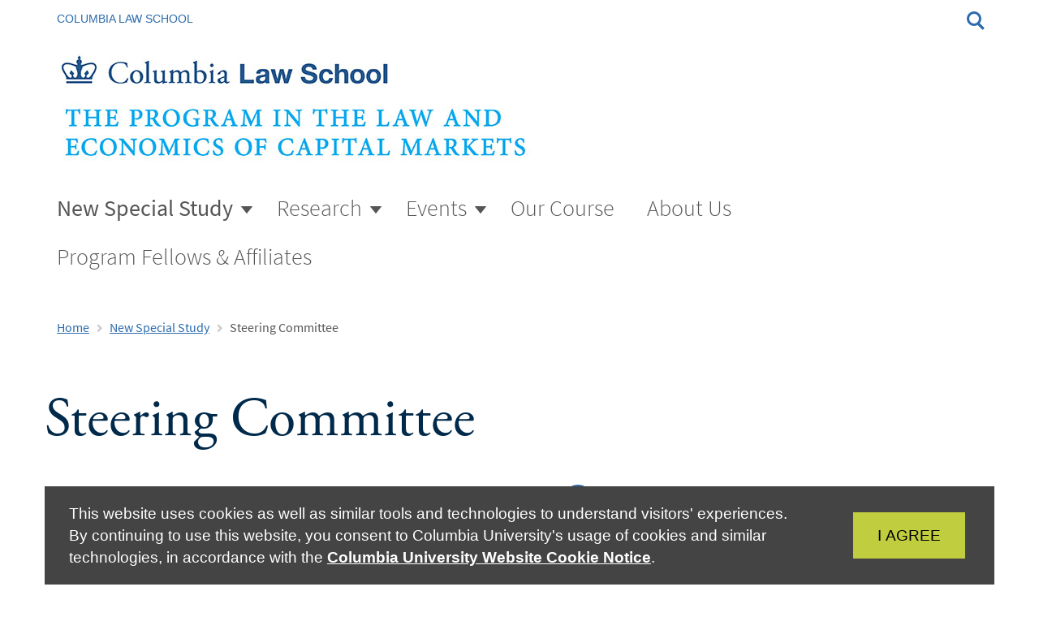

--- FILE ---
content_type: text/html; charset=UTF-8
request_url: https://capital-markets.law.columbia.edu/content/steering-committee
body_size: 11350
content:
<!DOCTYPE html>
<html  lang="en" dir="ltr" prefix="content: http://purl.org/rss/1.0/modules/content/  dc: http://purl.org/dc/terms/  foaf: http://xmlns.com/foaf/0.1/  og: http://ogp.me/ns#  rdfs: http://www.w3.org/2000/01/rdf-schema#  schema: http://schema.org/  sioc: http://rdfs.org/sioc/ns#  sioct: http://rdfs.org/sioc/types#  skos: http://www.w3.org/2004/02/skos/core#  xsd: http://www.w3.org/2001/XMLSchema# " class="wf-loading" data-ng-app="app">
  <head>
    <meta charset="utf-8" />
<script async src="https://www.googletagmanager.com/gtag/js?id=UA-117629999-11"></script>
<script>window.dataLayer = window.dataLayer || [];function gtag(){dataLayer.push(arguments)};gtag("js", new Date());gtag("set", "developer_id.dMDhkMT", true);gtag("config", "UA-117629999-11", {"groups":"default","anonymize_ip":true,"page_placeholder":"PLACEHOLDER_page_path","allow_ad_personalization_signals":false});gtag("config", "G-L0BZ1KE40D", {"groups":"default","page_placeholder":"PLACEHOLDER_page_location","allow_ad_personalization_signals":false});</script>
<link rel="canonical" href="https://capital-markets.law.columbia.edu/content/steering-committee" />
<meta name="Generator" content="Drupal 10 (https://www.drupal.org)" />
<meta name="MobileOptimized" content="width" />
<meta name="HandheldFriendly" content="true" />
<meta name="viewport" content="width=device-width, initial-scale=1.0, viewport-fit=cover" />
<meta http-equiv="x-ua-compatible" content="ie=edge" />
<link rel="icon" href="/themes/custom/columbia/favicon-crown.png" type="image/png" />



      <meta http-equiv="X-UA-Compatible" content="IE=edge">

    <title>Steering Committee | Capital Markets</title>

    <script src="https://use.typekit.net/umw2vkl.js"></script>
    <script>try{Typekit.load({ async: false });}catch(e){}</script>

    <link rel="stylesheet" media="all" href="/sites/capital-markets.law.columbia.edu/files/css/css_gwaWwt3RcHJ_gvySptBpNBUrEPG6QsMdOAiXvXWOV3Y.css?delta=0&amp;language=en&amp;theme=cu_lab1&amp;include=eJxdTd0KhiAMfaFSeqLYcqixVLZ50duXEX3w3Rw4_1irqQk0H7ki8Kx2ci5x2voKTGL-QbdxpmLOEh00PASl9WHL2_xXd50TQSAZBgN-uQYC8X5M6oP0Bux-iuuldeSsicKkpxodfoxeDlZAHA" />
<link rel="stylesheet" media="all" href="/sites/capital-markets.law.columbia.edu/files/css/css_xmhAP1eyVB0dSbMrO3Qk7dvVWqHqyguwTaI5Q2Fdsx4.css?delta=1&amp;language=en&amp;theme=cu_lab1&amp;include=eJxdTd0KhiAMfaFSeqLYcqixVLZ50duXEX3w3Rw4_1irqQk0H7ki8Kx2ci5x2voKTGL-QbdxpmLOEh00PASl9WHL2_xXd50TQSAZBgN-uQYC8X5M6oP0Bux-iuuldeSsicKkpxodfoxeDlZAHA" />
<link rel="stylesheet" media="print" href="/sites/capital-markets.law.columbia.edu/files/css/css_aPzgz8XU1vNjWSZ_uWgtpPKcvidMLlSe6KFujsmHFVk.css?delta=2&amp;language=en&amp;theme=cu_lab1&amp;include=eJxdTd0KhiAMfaFSeqLYcqixVLZ50duXEX3w3Rw4_1irqQk0H7ki8Kx2ci5x2voKTGL-QbdxpmLOEh00PASl9WHL2_xXd50TQSAZBgN-uQYC8X5M6oP0Bux-iuuldeSsicKkpxodfoxeDlZAHA" />
<link rel="stylesheet" media="all" href="/sites/capital-markets.law.columbia.edu/files/css/css_hrB7b_u3XKlB8aXiHsYrcW_gijHqN5YyuhLTDoMoEGM.css?delta=3&amp;language=en&amp;theme=cu_lab1&amp;include=eJxdTd0KhiAMfaFSeqLYcqixVLZ50duXEX3w3Rw4_1irqQk0H7ki8Kx2ci5x2voKTGL-QbdxpmLOEh00PASl9WHL2_xXd50TQSAZBgN-uQYC8X5M6oP0Bux-iuuldeSsicKkpxodfoxeDlZAHA" />
<link rel="stylesheet" media="print" href="/sites/capital-markets.law.columbia.edu/files/css/css_0bhWpGrNa2418gbt4ihFSkf-qwsU-xcMEiVYhrZX_zo.css?delta=4&amp;language=en&amp;theme=cu_lab1&amp;include=eJxdTd0KhiAMfaFSeqLYcqixVLZ50duXEX3w3Rw4_1irqQk0H7ki8Kx2ci5x2voKTGL-QbdxpmLOEh00PASl9WHL2_xXd50TQSAZBgN-uQYC8X5M6oP0Bux-iuuldeSsicKkpxodfoxeDlZAHA" />
<link rel="stylesheet" media="all" href="/sites/capital-markets.law.columbia.edu/files/css/css_EZvPk7WYy_tCGZtRLWKodiqAZWMORfOZplhDoVG22cc.css?delta=5&amp;language=en&amp;theme=cu_lab1&amp;include=eJxdTd0KhiAMfaFSeqLYcqixVLZ50duXEX3w3Rw4_1irqQk0H7ki8Kx2ci5x2voKTGL-QbdxpmLOEh00PASl9WHL2_xXd50TQSAZBgN-uQYC8X5M6oP0Bux-iuuldeSsicKkpxodfoxeDlZAHA" />
<link rel="stylesheet" media="all" href="https://code.jquery.com/ui/1.12.1/themes/base/jquery-ui.css" />
<link rel="stylesheet" media="all" href="/sites/capital-markets.law.columbia.edu/files/css/css_aFQEyx-UtlUa8CPdiF0CTSGWbbZfBIMKjITPKPCk8Xw.css?delta=7&amp;language=en&amp;theme=cu_lab1&amp;include=eJxdTd0KhiAMfaFSeqLYcqixVLZ50duXEX3w3Rw4_1irqQk0H7ki8Kx2ci5x2voKTGL-QbdxpmLOEh00PASl9WHL2_xXd50TQSAZBgN-uQYC8X5M6oP0Bux-iuuldeSsicKkpxodfoxeDlZAHA" />


    <script type="application/json" data-drupal-selector="drupal-settings-json">{"path":{"baseUrl":"\/","pathPrefix":"","currentPath":"node\/147","currentPathIsAdmin":false,"isFront":false,"currentLanguage":"en"},"pluralDelimiter":"\u0003","suppressDeprecationErrors":true,"google_analytics":{"account":"UA-117629999-11","trackOutbound":true,"trackMailto":true,"trackTel":true,"trackDownload":true,"trackDownloadExtensions":"7z|aac|arc|arj|asf|asx|avi|bin|csv|doc(x|m)?|dot(x|m)?|exe|flv|gif|gz|gzip|hqx|jar|jpe?g|js|mp(2|3|4|e?g)|mov(ie)?|msi|msp|pdf|phps|png|ppt(x|m)?|pot(x|m)?|pps(x|m)?|ppam|sld(x|m)?|thmx|qtm?|ra(m|r)?|sea|sit|tar|tgz|torrent|txt|wav|wma|wmv|wpd|xls(x|m|b)?|xlt(x|m)|xlam|xml|z|zip"},"search_network":"default","page_type":"cu_page","cu_alert":{"master":"preparedness.columbia.edu"},"user":{"uid":0,"permissionsHash":"703d3f5fc188e67224911e8fe9f4aa2f43d3bde8c04cfb82d2bf3cc9272b1b6d"}}</script>
<script src="/sites/capital-markets.law.columbia.edu/files/js/js_afMvuqm1jmwkrHmSLlAwye16HUgoWKkJ8jPsFHdsdrg.js?scope=header&amp;delta=0&amp;language=en&amp;theme=cu_lab1&amp;include=eJxtjEEOgzAMBD8EtXhRZKduSGXiKNkc-H2h5VRxWWlnVivu6GhcKZkL29yxWy5piiOwaQN98xEta8FJhbsGrLrpQu8-v44DbTdiVX7-hLEs1_1Zt2HIdbTqx14G4IXu8ZTck2ngwrYjx07_4APLM0sI"></script>
<script src="https://cdnjs.cloudflare.com/ajax/libs/lodash.js/4.17.21/lodash.min.js"></script>
<script src="/sites/capital-markets.law.columbia.edu/files/js/js_mHjHsrIhai1fuqREcDfPJC-gf2hgNxwayqK_BqsfkKs.js?scope=header&amp;delta=2&amp;language=en&amp;theme=cu_lab1&amp;include=eJxtjEEOgzAMBD8EtXhRZKduSGXiKNkc-H2h5VRxWWlnVivu6GhcKZkL29yxWy5piiOwaQN98xEta8FJhbsGrLrpQu8-v44DbTdiVX7-hLEs1_1Zt2HIdbTqx14G4IXu8ZTck2ngwrYjx07_4APLM0sI"></script>
<script src="https://cdnjs.cloudflare.com/ajax/libs/moment-timezone/0.5.43/moment-timezone-with-data.min.js"></script>
<script src="/sites/capital-markets.law.columbia.edu/files/js/js_vFw1zWWkp2gvbfVc1WqTr8Hmo4fUDUfR-ssCS1E3rY8.js?scope=header&amp;delta=4&amp;language=en&amp;theme=cu_lab1&amp;include=eJxtjEEOgzAMBD8EtXhRZKduSGXiKNkc-H2h5VRxWWlnVivu6GhcKZkL29yxWy5piiOwaQN98xEta8FJhbsGrLrpQu8-v44DbTdiVX7-hLEs1_1Zt2HIdbTqx14G4IXu8ZTck2ngwrYjx07_4APLM0sI"></script>
<script src="https://code.jquery.com/ui/1.12.1/jquery-ui.min.js"></script>

      </head>
  <body class="layout-no-sidebars page-node-147 cu-profile node-cu_page path-node page-node-type-cu-page" data-ng-class="[global.controller, search.widgetOpen ? 'search-open' : '', (global.controller == 'search' && gcse.status) ? 'search-ready' : '', nav.mobileOpen ? 'mobile-nav-open' : '', page.overlayShown ? 'overlay-shown' : '', gsa.classes]" data-breakpoint="{ 0:'mobile', 767:'break768', 991:'break992' }" data-ng-controller="global">
    <a id="top" href="#main-content" class="visually-hidden focusable skip-link">
      Skip to main content
    </a>

    
      <div class="dialog-off-canvas-main-canvas" data-off-canvas-main-canvas>
    
  
<div class="header-wrapper">

    <section class="row region region-alerts">
    <section id="block-globalalerts-cu-lab1" class="cu_alert_client_global_alerts block clearfix">
  
    

      <div id="alerts"></div>
  </section>


  </section>


  <div data-ng-hide="nav.mobileOpen" data-cu-alerts></div>
  <header id="header" role="banner" class=" condensed-0" data-ng-class="nav.classes">

    

        <div id="search-widget-wrapper" data-ng-controller="searchWidget" data-ng-cloak>
      <div class="container">
        <div id="search-widget" class="angular-animate ng-trans ng-trans-fade-up" data-ng-show="search.widgetOpen">
          <form data-ng-submit="search.submit()">
            <div class="form-group clearfix">

              <button id="search-widget-submit" class="hidden-xs pull-left" type="submit" aria-label="Submit keywords">
                <div class="search-icon">
                  <span></span>
                  <span></span>
                  <span></span>
                </div>
                <span class="sr-only">Submit keywords</span>
              </button>

              <label for="site-search-keywords" class="sr-only">Search the site</label>
              <input type="text" id="site-search-keywords" data-ng-model="search.keywords" data-ng-model-options="{ debounce: 100 }" data-ng-keyup="gsa.keyUp($event)" class="form-control input-lg" placeholder="Search the site" aria-label="Search the site" autocomplete="off" />
            </div>
          </form>
        </div>
      </div>
    </div>
    
    <div id="nav-wrapper" class="hidden-xs" data-ng-if="breakpoint.class != 'mobile'">
      <div class="container rooftop-and-search">

        <div class="row">
          <div class="col-sm-9 col-md-9 col-lg-9 rooftop">
            <a href="http://www.law.columbia.edu/">Columbia Law School</a>
          </div>

          <button id="search-icon-wrapper" data-ng-click="search.toggleWidget()" aria-expanded = "{{search.widgetOpen}}"
                  class="hidden-xs col-sm-1 col-md-1 col-lg-1 angular-animate ng-trans ng-trans-fade">
            <div class="search-icon">
              <span></span>
              <span></span>
              <span></span>
            </div>
            <span class="sr-only">Toggle search</span>
          </button>

        </div>


      </div>
    </div>
    <div class="container branding-and-utility">
      
    <div id="utility-menu" class="hidden-xs">
      <ul class="utility-menu-inner utility-inline">
        <li data-ng-repeat="item in utility_menu track by $index" data-ng-class="(global.path == item.url) ? 'active': ''">
          <a ng-if="!search.widgetOpen" data-ng-href="{{ ::(item.url != '<nolink>') ? composeUrlLink(item.url) : '#' }}" data-ng-bind-html="item.label"></a>

          <ul class="dl-submenu" data-ng-if="item.children">
            <li><a data-ng-href="{{ ::(item.url != '<nolink>') ? item.url : '#' }}" data-ng-class="(global.path == item.url) ? 'active': ''"><span class="bold" data-ng-bind-html="item.label"></span></a></li>
            <li data-ng-repeat="second in item.children track by $index">
              <a data-ng-href="{{ ::(second.url != '<nolink>') ? second.url : '#' }}" data-ng-class="(global.path == second.url) ? 'active': ''"><span data-ng-bind-html="second.label"></span></a>
              <ul class="dl-submenu" data-ng-if="second.children">
                <li><a data-ng-href="{{ ::(second.url != '<nolink>') ? second.url : '#' }}" data-ng-class="(global.path == second.url) ? 'active': ''"><span class="bold" data-ng-bind-html="second.label"></span></a></li>
                <li data-ng-repeat="third in second.children track by $index">
                  <a data-ng-href="{{ ::(third.url != '<nolink>') ? third.url : '#' }}" data-ng-class="(global.path == third.url) ? 'active': ''"><span data-ng-bind-html="third.label"></span></a>
                </li>
              </ul>
            </li>
          </ul>
        </li>
    
            </ul>
    </div>
  
    <div id="branding" class="" data-ng-class="{ 'menu-empty' : !menu }">
      <div id="nav-icon-wrapper" data-ng-click="nav.mobileToggle()" class="visible-xs-block" data-ng-class="(nav.mobileOpen) ? 'open' : ''">
        <div id="nav-icon">
          <span></span>
          <span></span>
          <span></span>
          <span></span>
        </div>
      </div>

      <div id="brand-wrapper" class="col-sm-12">
        <div id="brand-wrapper-inner">
          <div class="visible-xs-block" data-ng-if="breakpoint.class == 'mobile'"><!-- Mobile -->
                          <a data-ng-href="{{ ::global.baseUrl }}"><span class="brand custom-brand">Columbia Law School</span></a>
                      </div>
          <div class="hidden-xs"><!-- Desktop -->
                        <div id="branded-site-name" class="with-logo">
              <div id="site-name"><a ng-attr-tabindex="{{ search.widgetOpen ? -1 : 0}}" href="/"><img src="https://capital-markets.law.columbia.edu/sites/capital-markets.law.columbia.edu/files/logo/Capital_Markets_CLS_Lockup_780.jpg" alt="Capital Markets logo" class="img-responsive" width="780" height="139" /><span class="sr-only">Capital Markets</span></a></div>
            </div>
                      </div>
        </div>
      </div>

      <button id="search-icon-wrapper-mobile" data-ng-click="search.toggleWidget()" class="visible-xs-block">
        <div class="search-icon">
          <span></span>
          <span></span>
          <span></span>
        </div>
        <span class="sr-only">Toggle search</span>
      </button>
    </div>
    </div>

    <nav id="mobile-nav" class="angular-animate ng-trans ng-trans-fade-down ng-hide nojs-hide" data-ng-if="breakpoint.class == 'mobile'" data-ng-show="nav.mobileOpen" data-ng-init="initMobileNav()" data-ng-cloak>
      <div id="mobile-nav-container" class="dl-menuwrapper">
                  
        <ul class="dl-menu dl-menuopen">

          <li data-ng-repeat="item in menu track by $index" data-ng-class="($last) ? 'last' : ''">
            <a data-ng-href="{{ ::(item.url != '<nolink>') ? item.url : '#' }}" data-ng-class="(global.path == item.url) ? 'active': ''"><span data-ng-bind-html="item.label"></span></a>
            <ul class="dl-submenu" data-ng-if="item.children">
              <li><a data-ng-href="{{ ::(item.url != '<nolink>') ? item.url : '#' }}" data-ng-class="(global.path == item.url) ? 'active': ''"><span class="bold" data-ng-bind-html="item.label"></span></a></li>
              <li data-ng-repeat="second in item.children track by $index">
                <a data-ng-href="{{ ::(second.url != '<nolink>') ? second.url : '#' }}" data-ng-class="(global.path == second.url) ? 'active': ''"><span data-ng-bind-html="second.label"></span></a>
                <ul class="dl-submenu" data-ng-if="second.children">
                  <li><a data-ng-href="{{ ::(second.url != '<nolink>') ? second.url : '#' }}" data-ng-class="(global.path == second.url) ? 'active': ''"><span class="bold" data-ng-bind-html="second.label"></span></a></li>
                  <li data-ng-repeat="third in second.children track by $index">
                    <a data-ng-href="{{ ::(third.url != '<nolink>') ? third.url : '#' }}" data-ng-class="(global.path == third.url) ? 'active': ''"><span data-ng-bind-html="third.label"></span></a>
                  </li>
                </ul>
              </li>
            </ul>
          </li>

          <li class="menu-cu-item" data-ng-repeat="item in utility_menu track by $index" data-ng-class="($last) ? 'last' : ''" ng-switch on="item.url || 'null'">
            <span ng-switch-when="null" data-ng-href="{{ ::(item.url != '<nolink>') ? item.url : '#' }}" data-ng-class="(global.path == item.url) ? 'active': ''"><span data-ng-bind-html="item.label"></span></span>
            <a ng-switch-default data-ng-href="{{ ::(item.url != '<nolink>') ? item.url : '#' }}" data-ng-class="(global.path == item.url) ? 'active': ''"><span data-ng-bind-html="item.label"></span></a>
          </li>
          <li data-ng-repeat="item in footer_menu track by $index" ng-switch on="item.url || 'null'">
            <span ng-switch-when="null" data-ng-class="(global.path == item.url) ? 'active': ''"></span>
            <a ng-switch-default data-ng-href="{{ ::(item.url != '<nolink>') ? composeUrlLink(item.url) : '#' }}" data-ng-class="(global.path == item.url) ? 'active': ''"><span data-ng-bind-html="item.label"></span></a>
          </li>
          
        
        </ul>
                </div>
    </nav>

  </header>

  <nav id="site-nav-wrapper" hover-intent-out="::nav.focus(-1)" hover-intent-delay="250" class=" hidden-xs">

      <section class="row region region-navigation">
    <nav role="navigation" aria-labelledby="block-cu-lab1-mainnavigation-menu" id="block-cu-lab1-mainnavigation" class="menu_block main block block-menu navigation menu--main">
            
  <h2 class="visually-hidden" id="block-cu-lab1-mainnavigation-menu">Main navigation expanded</h2>
  

        



    

    <script>var cu_site_menu = [ { "label": "New Special Study", "url": "/content/new-special-study-securities-markets" , "children": [  {"label": "Steering Committee", "url": "/content/steering-committee"  }  ]  },  { "label": "Research", "url": "" , "children": [  {"label": "Publications", "url": "/publications"  },  {"label": "Our Books", "url": "/content/our-books"  }  ]  },  { "label": "Events", "url": "/content/events" , "children": [  {"label": "Conferences", "url": "/content/conferences"  },  {"label": "Workshops", "url": "/content/fellow-workshops"  },  {"label": "New Special Study Events", "url": "/content/new-special-study-events"  }  ]  },  { "label": "Our Course", "url": "/content/capital-markets-regulation-course"  },  { "label": "About Us", "url": "/content/about-us"  },  { "label": "Program Fellows &amp; Affiliates", "url": "/content/people"  }  ];</script>

    <div id="site-nav" class="container" ng-if="search.showMenuOnSearch">

      <ul class="clearfix nav nav-justified">
                      <li class="menu-item active-trail" id="sitenav-1" ng-class="{ active: (nav.focusedTree == 'sitenav-1') }">
                      <a href="/content/new-special-study-securities-markets" class="clearfix" hover-intent="::nav.focus('sitenav-1')" hover-intent-delay="100" ng-keydown="$event.keyCode == 9 && !$event.shiftKey && nav.focus('sitenav-1', 1)"><strong>New Special Study</strong><span class="ss-icon ss-dropdown"></span></a>
                  </li>
                      <li class="menu-item" id="sitenav-2" ng-class="{ active: (nav.focusedTree == 'sitenav-2') }">
                      <div class="clearfix" tabindex="0" hover-intent="::nav.focus('sitenav-2')" hover-intent-delay="100" ng-keydown="$event.keyCode == 9 && !$event.shiftKey && nav.focus('sitenav-2', 1)"><strong>Research</strong><span class="ss-icon ss-dropdown"></span></div>
                  </li>
                      <li class="menu-item" id="sitenav-3" ng-class="{ active: (nav.focusedTree == 'sitenav-3') }">
                      <a href="/content/events" class="clearfix" hover-intent="::nav.focus('sitenav-3')" hover-intent-delay="100" ng-keydown="$event.keyCode == 9 && !$event.shiftKey && nav.focus('sitenav-3', 1)"><strong>Events</strong><span class="ss-icon ss-dropdown"></span></a>
                  </li>
                      <li class="menu-item" id="sitenav-4">
                      <a href="/content/capital-markets-regulation-course" class="clearfix" hover-intent="::nav.focus('sitenav-4')" hover-intent-delay="100"><strong>Our Course</strong></a>
                  </li>
                      <li class="menu-item" id="sitenav-5">
                      <a href="/content/about-us" class="clearfix" hover-intent="::nav.focus('sitenav-5')" hover-intent-delay="100"><strong>About Us</strong></a>
                  </li>
                      <li class="menu-item" id="sitenav-6">
                      <a href="/content/people" class="clearfix" hover-intent="::nav.focus('sitenav-6')" hover-intent-delay="100"><strong>Program Fellows &amp; Affiliates</strong></a>
                  </li>
            </ul>

    </div>

    <div id="site-nav-second" ng-style="{ 'top': nav.secondOffset }" class="nojs-hide" ng-cloak>

                        <div id="sitenav-1-second" class="menu-second angular-animate ng-trans ng-trans-fade-up ng-hide" ng-show="nav.focusedTree == 'sitenav-1'">
        <div class="container">
                        <ul class="menu">
                    <li class="menu-item menu-item--active-trail">
                  <a href="/content/steering-committee" data-drupal-link-system-path="node/147" class="is-active" aria-current="page">Steering Committee</a>
                      </li>
        </ul>
  
        </div>
      </div>
                              <div id="sitenav-2-second" class="menu-second angular-animate ng-trans ng-trans-fade-up ng-hide" ng-show="nav.focusedTree == 'sitenav-2'">
        <div class="container">
                        <ul class="menu">
                    <li class="menu-item">
                  <a href="/publications" data-drupal-link-system-path="node/128">Publications</a>
                      </li>
                <li class="menu-item">
                  <a href="/content/our-books" data-drupal-link-system-path="node/142">Our Books</a>
                      </li>
        </ul>
  
        </div>
      </div>
                              <div id="sitenav-3-second" class="menu-second angular-animate ng-trans ng-trans-fade-up ng-hide" ng-show="nav.focusedTree == 'sitenav-3'">
        <div class="container">
                        <ul class="menu">
                    <li class="menu-item">
                  <a href="/content/conferences" data-drupal-link-system-path="node/113">Conferences</a>
                      </li>
                <li class="menu-item">
                  <a href="/content/fellow-workshops" data-drupal-link-system-path="node/105">Workshops</a>
                      </li>
                <li class="menu-item">
                  <a href="/content/new-special-study-events" data-drupal-link-system-path="node/146">New Special Study Events</a>
                      </li>
        </ul>
  
        </div>
      </div>
                                                
    </div>

  





  </nav>

  </section>


  </nav>
</div>





  <section id="search-results" data-ng-controller="searchResults" data-ng-if="global.controller == 'search'" data-ng-include="search.template" data-ng-style="{'padding-top': headerHeight}" autoscroll data-ng-cloak></section>

  <main role="main" class="main-container">
        
        
        
        

    <div class="container visible-xs-block">
      <div id="header-xs" class="row">
        <div class="col-sm-12">
          <div id="site-name-mobile" data-ng-cloak>
            <a data-ng-href="{{ ::global.baseUrl }}">
                              <img src="https://capital-markets.law.columbia.edu/sites/capital-markets.law.columbia.edu/files/logo/Capital_Markets_CLS_Lockup_780.jpg" width="780" height="139" alt="Capital Markets logo" class="img-responsive" />
                <span class="sr-only">Capital Markets</span>
                          </a>
          </div>
        </div>
      </div>
    </div>

                      <div class="highlighted">  <div id="messages">
  <div data-drupal-messages-fallback class="hidden"></div>
</div>

</div>
          
        

    <div id="main">

      <section class="main-content col" id="content" role="main">

                
                
        <div class="layout-content" id="main-content" tabindex="-1">
              <nav id="breadcrumb" aria-label="Breadcrumbs">
  <div class="container">
    <h2 class="sr-only">You are here:</h2>
    <ol class="breadcrumb">
                      <li >
                      <a href="/">Home</a>
                  </li>
                              <li >
                      <a href="/content/new-special-study-securities-markets">New Special Study</a>
                  </li>
                              <li >
                      <span>Steering Committee</span>
                  </li>
                  </ol>
  </div>
</nav>

<section id="block-cu-lab1-page-title" class="page_title_block block clearfix">
  
    

        <div id="page-title">
    <h1 class="container page-header"><span class="field field--name-title field--type-string field--label-hidden">Steering Committee</span>
</h1>
  </div>

  </section>

<div id="main-block" class="container conditional-container">
  
<div class="row">
  <article id="main-article" about="/content/steering-committee" class="col-md-8 with-sidebar">

    
    

    
    <div>

      <header>

        

        
        
        
        

                <div class="summary-text"></div>
              </header>

      
      

      <div class="row">
        <div class="col-md-10 col-lg-10 with-article-social-container">
         
      <div class="field field--name-field-cu-content field--type-entity-reference-revisions field--label-hidden field--items">
              <div class="field--item"><div id="text-431" class="paragraph paragraph--type--text paragraph--view-mode--default anchored">
    
            <div class="clearfix text-formatted field field--name-field-cu-wysiwyg field--type-text-long field--label-hidden field--item"><h2>Steering Committee Members</h2>

<ul>
	<li><a href="https://sipa.columbia.edu/faculty/ailsa-r-ell" rel="noopener" target="_blank">Ailsa Roell</a>, Columbia University,&nbsp;<em>School of International and Public Affairs</em></li>
	<li><a href="http://tepper.cmu.edu/our-faculty-and-research/about-our-faculty/faculty-profiles/cspatt/spatt-chester" rel="noopener" target="_blank">Chester Spatt</a>, Carnegie Mellon University,<em>&nbsp;Tepper School of Business</em></li>
	<li><a href="http://facultybio.haas.berkeley.edu/faculty-list/parlour-christine/" rel="noopener" target="_blank">Christine Parlour</a>, University of California&nbsp;at Berkeley,&nbsp;<em>Haas School of Business</em></li>
	<li><a href="https://www.law.georgetown.edu/faculty/langevoort-donald-c.cfm" rel="noopener" target="_blank">Donald Langevoort</a>, Georgetown University,&nbsp;<em>Georgetown Law Center</em></li>
	<li><a href="http://www.emanuelderman.com/" rel="noopener" target="_blank">Emmanuel Derman</a>, Columbia University,&nbsp;<em>The Fu Foundation School of Engineering and Applied Science</em></li>
	<li><a href="http://www.imperial.ac.uk/people/f.allen" rel="noopener" target="_blank">Franklin Allen</a>, Imperial College of London,&nbsp;<em>Imperial College of London Business School</em></li>
	<li><a href="https://www.law.georgetown.edu/faculty/hillary-sale/" rel="noopener" target="_blank">Hilliary Sale</a>,&nbsp;Georgetown University,&nbsp;<em>Georgetown Law</em></li>
	<li><a href="https://law.duke.edu/fac/cox/" rel="noopener" target="_blank">James Cox</a>, Duke University,&nbsp;<em>Duke University School of Law</em></li>
	<li><a href="http://www.stern.nyu.edu/faculty/bio/joel-hasbrouck" rel="noopener" target="_blank">Joel Hasbrouck</a>, New York University,&nbsp;<em>Stern School of Business</em></li>
	<li><a href="https://www.rochester.edu/president/bio.html" rel="noopener" target="_blank">Joel Seligman</a>, University of Rochester,&nbsp;former<em> President and CEO of the University of Rochester</em></li>
	<li><a href="https://www.law.columbia.edu/faculty/john-coffee-jr" rel="noopener" target="_blank">John C. Coffee Jr</a>., Columbia University,&nbsp;<em>Columbia Law School</em></li>
	<li><a href="https://law.stanford.edu/directory/joseph-a-grundfest/" rel="noopener" target="_blank">Joseph Grundfest</a>, Stanford University,&nbsp;<em>Stanford Law School</em>&nbsp;</li>
	<li><a href="https://www.wsgr.com/WSGR/DBIndex.aspx?SectionName=attorneys/BIOS/113.htm" rel="noopener" target="_blank">Larry Sonsini</a>, Wilson Sonsini Goodrich &amp; Rosati,&nbsp;<em>Chairman</em></li>
	<li><a href="https://www.clearygottlieb.com/professionals/leslie-n-silverman" rel="noopener" target="_blank">Les Silverman</a>, Cleary Gottlieb Steen &amp; Hamilton LLP,&nbsp;<em>Partner</em>&nbsp;</li>
	<li><a href="https://www.johnson.cornell.edu/Faculty-And-Research/Profile/id/mo19" rel="noopener" target="_blank">Maureen O'Hara</a>, Cornell University,&nbsp;<em>Samuel Curtis Johnson Graduate School of Management</em></li>
	<li><a href="http://explore.georgetown.edu/people/aggarwal/" rel="noopener" target="_blank">Reena Aggarwal</a>, Georgetown University,&nbsp;<em>McDonough School of Business</em></li>
	<li><a href="http://www.finra.org/newsroom/2015/finra-chairman-and-ceo-rick-ketchum-retire-2016" rel="noopener" target="_blank">Rick Ketchum</a>, Formerly FINRA</li>
	<li><a href="https://www.law.columbia.edu/faculty/zohar-goshen" rel="noopener" target="_blank">Zohar Goshen</a>, Columbia University,&nbsp;<em>Columbia Law School</em></li>
</ul>

<h2>Former Committee Members</h2>

<ul>
	<li><a href="https://www.finra.org/about/robert-w-cook" rel="noopener" target="_blank">Robert Cook</a>, Financial Industry Regulatory Authority (FINRA),&nbsp;<em>CEO and President&nbsp;</em></li>
	<li><a href="https://www.law.columbia.edu/faculty/harvey-j-goldschmid" rel="noopener" target="_blank">Harvey Goldschmid</a>, Columbia University,&nbsp;<em>Columbia Law School</em>&nbsp;</li>
</ul></div>
      
</div></div>
          </div>
  
         
        </div>

                          <div id="article-social-container" class="col-md-2 col-lg-2" role="presentation">
            <div class="cu-share"></div>
          </div>
        
      </div>

      

      
    </div>

  </article>

    <aside id="sidebar-content" class="col-md-4 col-lg-4">
    

<div about="/content/site-default">

  

  <div>

      
    
      <div class="field field--name-field-cu-sidebar-content field--type-entity-reference-revisions field--label-hidden field--items">
              <div class="field--item"><div id="cu_mailchimp_embed-145" class="paragraph paragraph--type--cu-mailchimp-embed paragraph--view-mode--default anchored">
    

  <div class="field field--name-field-cu-embed-code field--type-string-long field--label-hidden embed-code">
    <a class="twitter-timeline" data-width="300" data-height="600" href="https://twitter.com/LawEconCapital?ref_src=twsrc%5Etfw">Tweets by LawEconCapital</a> <script async src="https://platform.twitter.com/widgets.js" charset="utf-8"></script>
  </div>

</div></div>
          </div>
  

  </div>

  

</div>
  </aside>
  
</div>

</div>

        </div>
      </section>

    </div>


    

          </main>



  <footer>

        <div id="site-footer">
            <div class="container">
        <div class="row flex-layout">
          <div class="col-sm-9">

            <div class="row flex-layout">

                            <div class="col-md-6 col-lg-6">
                                <div class="clearfix">
                  <span class="ss-icon ss-location"></span>
                  <div class="text">
                    <address><span class="heading">Ricardo Lombera</span>Columbia Law School, 435 West 116th Street  &middot;  New York,  NY 10027</address>
                  </div>
                </div>
                
                
                              </div>
              

                            <div class="col-md-6 col-lg-3">
                                <div class="clearfix">
                  <span role="img" aria-label="Phone" class="ss-icon ss-phone"></span>
                  <div class="text">
                    <h2>Phone</h2>
                    <div class="value"><a href="tel:2128542688">212-854-2688</a></div>
                                      </div>
                </div>
                                                <div class="clearfix">
                  <span role="img" aria-label="Email" class="ss-icon ss-mail"></span>
                  <div class="text">
                    <h2>Contact Us</h2>
                    <div class="value"><a href="/cdn-cgi/l/email-protection#7f0d1310121d1a0d1e3f131e08511c10130a121d161e511a1b0a"><span class="__cf_email__" data-cfemail="daa8b6b5b7b8bfa8bb9ab6bbadf4b9b5b6afb7b8b3bbf4bfbeaf">[email&#160;protected]</span></a></div>
                  </div>
                </div>
                              </div>
              

                            <div class="col-md-6 col-lg-3">
                
                                <div id="cu-social-links" class="social">
                  <h2>Follow Us</h2>
                                                                        <a href="https://twitter.com/LawEconCapital"><span class="ss-social-regular ss-twitter"></span><span class="sr-only">Twitter</span></a>                                                                                                          </div>
                              </div>
              
            </div>

          </div>
          <div class="hidden-xs col-sm-2 col-md-2 col-lg-2 pull-right" data-ng-switch on="footer_menu || 'null'" data-ng-cloak>
            
            <ul data-ng-switch-when="null">
              <li data-ng-repeat="item in menu track by $index" ng-switch on="item.url || 'null'">
                <span ng-switch-when="null" data-ng-class="(global.path == item.url) ? 'active': ''"></span>
                <a ng-switch-default data-ng-href="{{ ::(item.url != '<nolink>') ? item.url : '#' }}" data-ng-class="(global.path == item.url) ? 'active': ''"><span data-ng-bind-html="item.label"></span></a>
              </li>
            </ul>
            <ul data-ng-switch-default>
              <li data-ng-repeat="item in footer_menu track by $index" ng-switch on="item.url || 'null'">
                <span ng-switch-when="null" data-ng-class="(global.path == item.url) ? 'active': ''"></span>
                <a ng-switch-default data-ng-href="{{ ::(item.url != '<nolink>') ? composeUrlLink(item.url) : '#' }}" data-ng-class="(global.path == item.url) ? 'active': ''"><span data-ng-bind-html="item.label"></span></a>
              </li>
            </ul>
            
          </div>
        </div>

      </div>
          </div>
    
                    
    <div  id="cu-footer">
      <div class="container">
        <div class="row">

          <div  class="col-sm-12 col-md-4 col-lg-4 footer-branding-column">
                          <a href="http://www.columbia.edu" id="footer-cu-homepage">
                <span class="brand sr-only">Columbia University</span>
                <img src="/themes/custom/columbia/assets/img/cu-header.svg" alt="Columbia University Logo" width="326" height="49" class="img-responsive hidden-xs" />
                <svg class="cu-brand" xmlns="http://www.w3.org/2000/svg" width="187" height="14" viewBox="0 0 187 14">
  <path d="M2.9 11.7C1.4 10.4 1 8.5 1 7c0-1.1.4-2.9 1.8-4.4 1-1 2.4-1.7 4.9-1.7.6 0 1.5 0 2.3.2.6.1 1.1.2 1.6.2.2 0 .2.1.2.2s0 .3-.1.9V4c0 .2 0 .3-.1.3s-.1-.1-.1-.3c0-.6-.3-1.3-.7-1.6-.6-.4-1.9-.9-3.3-.9-2.1 0-3.1.6-3.7 1.2-1.1 1.1-1.4 2.5-1.4 4.2 0 3.1 2.4 5.9 5.8 5.9 1.2 0 2.1-.1 2.8-.8.3-.4.5-1.1.6-1.3 0-.2.1-.2.2-.2s.1.1.1.2-.2 1.5-.4 2c-.1.3-.1.3-.4.5-.6.3-1.9.4-2.9.4-2.4-.1-4-.7-5.3-1.9zm16.2-8.9c3.2 0 5.6 1.9 5.6 5.1 0 3-2.3 5.6-5.6 5.6-3.9 0-5.5-2.9-5.5-5.3-.1-2.3 1.6-5.4 5.5-5.4zm.3 10.1c1.3 0 3.8-.7 3.8-4.6 0-3.3-2-5-4.2-5-2.4 0-4 1.5-4 4.4 0 3.2 1.9 5.2 4.4 5.2zm9.5-3.6c0 2 0 2.8.3 3.1.2.2.8.3 1.9.3.7 0 1.4 0 1.7-.4.2-.2.3-.5.3-.8 0-.1.1-.2.1-.2.1 0 .1.1.1.2s-.1 1-.2 1.4c-.1.3-.1.4-.9.4h-5.3c-.1 0-.2 0-.2-.1 0 0 0-.1.1-.1s.3 0 .4-.1c.3-.1.3-.3.4-.7.1-.6.1-1.6.1-2.9V4c0-.5-.1-.7-.6-.8h-.5l-.1-.1c-.1-.1 0-.1.2-.1h3.2c.1 0 .1 0 .1.1l-.1.1h-.5c-.4.1-.4.3-.5.8v5.3zm6.5-2.4V4c0-.4-.1-.7-.6-.8h-.5l-.1-.1c0-.1.1-.1.2-.1h3c.2 0 .2 0 .2.1l-.1.1h-.4c-.4.1-.4.3-.5.8v4.8c0 2 .4 2.8 1 3.3.7.6 1.3.7 2.1.7.9 0 1.7-.4 2.2-1 .7-.8.8-1.9.8-3.3V4s-.1-.7-.6-.8h-.5c-.1 0-.1-.1-.1-.1.1-.1.2-.1.4-.1h2.7c.2 0 .2 0 .2.1 0 0 0 .1-.1.1h-.4c-.4.1-.5.3-.5.8v4.4c0 1.5-.2 3.1-1.3 4.1-1 .9-2.1 1-2.9 1-.5 0-1.9 0-2.9-1-.7-.6-1.2-1.6-1.2-3.6v-2zm22.7 4.6c0 .5.1 1.2.7 1.4.4.1.8.1.9.1.1 0 .1 0 .1.1s-.1.1-.3.1c-.3 0-1.9 0-2.4-.1-.3 0-.4-.1-.4-.1s0-.1.1-.1.1-.2.1-.5l-.7-6.9-3.4 6.9c-.3.6-.4.7-.5.7s-.2-.1-.5-.6c-.4-.7-1.3-2.4-1.6-3.2-.4-.9-1.6-3.2-1.8-3.7h-.1l-.5 6.1v.7c0 .2.1.3.3.4.2.1.4.1.5.1 0 0 .1 0 .1.1s-.1.1-.3.1h-2.5c-.1 0-.2 0-.2-.1l.1-.1h.4c.5-.1.5-.6.5-1.1l1-8.9c0-.1.1-.2.2-.2s.2 0 .3.2l4.3 8.5L56.7 3c.1-.1.1-.2.2-.2s.2.1.2.4l1 8.3zm4.3-4.6V4c0-.5-.1-.7-.6-.8h-.5s-.1 0-.1-.1 0-.1.2-.1h3.2c2.4 0 3 1.4 3 2.1 0 1.1-.7 1.7-1.4 2.4 1.1.3 2.5 1.3 2.5 2.8 0 1.5-1.1 3-3.5 3h-3.5c-.1 0-.2 0-.2-.1 0 0 0-.1.1-.1s.3 0 .4-.1c.3 0 .3-.4.4-.8.1-.6.1-1.6.1-2.9V6.9zm1.2.3c0 .1 0 .1.1.1s.3.1.9.1c.8 0 1.1 0 1.4-.4.3-.3.5-.8.5-1.5 0-1-.6-2.2-2-2.2-.2 0-.5 0-.7.1-.1 0-.2.1-.2.1v3.7zm0 1.5v2.9c0 .7 0 .8.5 1 .4.2 1 .2 1.2.2.9 0 2.1-.4 2.1-2.1 0-.6-.2-1.8-1.3-2.5-.5-.3-.9-.3-1.3-.4h-1.1s-.1 0-.1.1v.8zm9.4.6c0 1.3 0 2.4.1 2.9 0 .4.1.7.5.7.2 0 .5.1.6.1.1 0 .1.1.1.1 0 .1-.1.1-.2.1h-3.2c-.1 0-.2 0-.2-.1 0 0 0-.1.1-.1s.3 0 .4-.1c.3-.1.3-.3.4-.7.1-.6.1-1.6.1-2.9V4c0-.5-.1-.7-.4-.7h-.4c-.1 0-.1-.1-.1-.1-.1-.2-.1-.2.1-.2h2.8c.2 0 .3 0 .3.1l-.1.1h-.4c-.4.1-.5.3-.5.8v5.3zm7.1-6.1c.2-.4.2-.5.3-.5.1 0 .2.2.3.5.3.6 2.5 6.2 3.4 8.3.5 1.2.9 1.4 1.2 1.5.2.1.4.1.6.1.1 0 .2 0 .2.1s-.2.1-.3.1h-2.2c-.3 0-.5 0-.5-.1s0-.1.1-.1.2-.1.1-.4L82 9.5c0-.1 0-.1-.1-.1h-3.2c-.1 0-.1 0-.1.1l-.8 2.2c-.1.3-.2.7-.2.9 0 .3.2.4.5.4h.1c.1 0 .1 0 .1.1s-.1.1-.2.1h-2.7c-.2 0-.3 0-.3-.1s.1-.1.1-.1h.4c.6-.1.9-.6 1.2-1.2l3.3-8.6zm1.5 5.7c.1 0 .1 0 0 0l-1.3-3.8c-.1-.2-.2-.2-.2 0l-1.3 3.7v.1h2.8zm11-3.1V2.3c0-.5-.2-.8-.7-.9h-.5c-.1 0-.1 0-.1-.1s.1-.1.3-.1H95c.2 0 .3 0 .3.1s-.1.1-.1.1h-.4c-.7.1-.8.4-.8.9V8c0 2.3.5 3.3 1.2 4 .8.7 1.5.9 2.4.9 1 0 1.9-.5 2.5-1.2.7-.9.9-2.3.9-3.9V2.3c0-.5-.2-.8-.7-.9h-.5c-.1 0-.1 0-.1-.1s.1-.1.3-.1h3c.2 0 .3 0 .3.1s-.1.1-.1.1h-.4c-.4.1-.6.4-.6.9v5.2c0 1.7-.2 3.6-1.5 4.8-1.2 1-2.4 1.2-3.3 1.2-.5 0-2.2-.1-3.3-1.1-.8-.8-1.4-1.9-1.4-4.2V5.8zm13.9 5.6c0 1.1.2 1.5.5 1.6.3.1.6.1.7.1.1 0 .1 0 .1.1s-.1.1-.3.1h-2.9c-.1 0-.2 0-.2-.1s0-.1.1-.1.4 0 .6-.1c.4-.1.4-.5.4-1.7V3.5c0-.5.1-.7.2-.7.2 0 .4.3.5.4.2.2 2.3 2.4 4.4 4.6 1.4 1.4 2.9 3.1 3.3 3.5l.1-6.8c0-.9-.1-1.2-.5-1.3-.3 0-.6-.1-.7-.1-.1 0-.1-.1-.1-.1 0-.1.1-.1.3-.1h2.7c.1 0 .3 0 .3.1 0 0-.1.1-.2.1h-.3c-.5.1-.5.4-.5 1.2v8c0 .9 0 1-.1 1s-.3-.1-1.1-.8c-.1-.1-2.2-2.1-3.7-3.7-1.6-1.7-3.2-3.4-3.6-3.9v6.5zm13.7-2.1c0 1.3 0 2.4.1 2.9 0 .4.1.7.5.7.2 0 .5.1.6.1.1 0 .1.1.1.1 0 .1-.1.1-.2.1h-3.2c-.1 0-.2 0-.2-.1 0 0 0-.1.1-.1s.3 0 .4-.1c.3-.1.3-.3.4-.7.1-.6.1-1.6.1-2.9V4c0-.5-.1-.7-.4-.7h-.4c-.1 0-.1-.1-.1-.1 0-.1.1-.1.2-.1h2.8c.2 0 .2 0 .2.1l-.1.1h-.4c-.4.1-.5.3-.5.8v5.2zm8 2.2c.8-1.8 2.7-6.5 3-7.4.1-.2.1-.4.1-.5 0-.1 0-.2-.2-.3h-.5c-.1 0-.2 0-.2-.1s.1-.1.3-.1h2.5c.1 0 .2 0 .2.1s0 .1-.2.1c-.1 0-.4 0-.7.2-.2.1-.4.3-.8 1.2-.2.4-.8 2-1.6 3.7-.9 2-1.5 3.5-1.8 4.1-.4.8-.5 1-.6 1-.2 0-.3-.2-.5-.8l-3.5-8.3c-.3-.8-.5-.9-1-1h-.5c-.1 0-.1-.1-.1-.1 0-.1.1-.1.4-.1h2.9c.3 0 .4 0 .4.1s0 .1-.1.1c-.2 0-.4 0-.5.1-.1.1-.2.1-.2.2 0 .2.2.6.4 1.1l2.8 6.7zm7.4-4.6V4c0-.5-.1-.7-.6-.8h-.5l-.1-.1c0-.1.1-.1.2-.1h5c.3 0 .5-.1.6-.1.1 0 .1-.1.2-.1l.1.1c0 .1-.1.3-.1.6 0 .1 0 .7-.1.9 0 .1-.1.1-.1.1-.1 0-.1-.1-.1-.2s0-.3-.1-.5-.2-.3-1-.4h-2c-.1 0-.1 0-.1.1v3.7c0 .1 0 .1.1.1h2.4c.3 0 .5 0 .7-.2l.2-.2s.1 0 .1.1-.1.3-.1.8c0 .3-.1.8-.1.9 0 .1 0 .3-.1.3s-.1 0-.1-.1 0-.3-.1-.4c0-.2-.2-.4-.7-.4-.4 0-1.9-.1-2.1-.1-.1 0-.1 0-.1.1v3.4c0 .9.3 1.1 1.7 1.1.4 0 1 0 1.4-.1.4-.2.6-.4.6-.9 0-.2.1-.2.1-.2s.1.1.1.2-.1 1-.2 1.3c-.1.4-.2.4-.8.4h-5c-.1 0-.2 0-.2-.1 0 0 0-.1.1-.1s.3 0 .4-.1c.3 0 .3-.3.4-.7.1-.6.1-1.6.1-2.9V6.9zm8.8 0V4c0-.5-.1-.7-.6-.8h-.5l-.1-.1c0-.1.1-.1.2-.1h3.5c.9 0 1.9.1 2.6.6.4.3 1 .9 1 1.9 0 1-.4 2-1.7 3.1 1.2 1.4 2.1 2.7 2.9 3.5.8.8 1.2.9 1.6.9h.5c.1 0 .1.1.1.1 0 .1-.1.1-.3.1h-.9c-.8 0-1.2-.1-1.5-.3-.6-.3-1.1-1-1.9-2-.6-.7-1.2-1.6-1.5-2-.1-.1-.1-.1-.2-.1h-1.8c-.1 0-.1 0-.1.1v.3c0 1.3 0 2.4.1 2.9 0 .4.1.7.6.7.2 0 .5.1.6.1.1 0 .1.1.1.1 0 .1-.1.1-.2.1h-3.1c-.1 0-.2 0-.2-.1 0 0 0-.1.1-.1s.3 0 .4-.1c.3-.1.3-.3.4-.7.1-.6.1-1.6.1-2.9V6.9zm1.2 1.2c0 .1 0 .1.1.2.2.1.9.2 1.6.2.3 0 .7 0 1.1-.2.5-.3.8-1 .8-2.1 0-1.7-.9-2.7-2.4-2.7-.4 0-.9 0-1 .1-.1 0-.1.1-.1.2v4.3z"/>
  <path d="M153.8 13.1c-.2-.1-.2-.1-.2-.5 0-.7.1-1.2.1-1.4 0-.1 0-.2.1-.2s.1 0 .1.2v.5c.2 1 1.3 1.3 2.2 1.3 1.4 0 2.1-.8 2.1-1.8s-.5-1.4-1.8-2.4l-.6-.5c-1.5-1.1-2-2-2-2.9 0-1.6 1.3-2.6 3.1-2.6.6 0 1.1.1 1.5.2h.6c.1 0 .1 0 .1.1s-.1.5-.1 1.4c0 .2 0 .3-.1.3s-.1-.1-.1-.2c0-.2-.1-.5-.2-.7-.1-.2-.6-.7-1.8-.7-1 0-1.9.5-1.9 1.5 0 .9.4 1.4 1.8 2.3l.4.3c1.7 1.2 2.3 2.1 2.3 3.3 0 .8-.3 1.7-1.3 2.3-.6.4-1.5.5-2.2.5-.7 0-1.5-.1-2.1-.3zm10.6-3.8c0 1.3 0 2.4.1 2.9 0 .4.1.7.5.7.2 0 .5.1.6.1.1 0 .1.1.1.1 0 .1-.1.1-.2.1h-3.2c-.1 0-.2 0-.2-.1 0 0 0-.1.1-.1s.3 0 .4-.1c.3-.1.3-.3.4-.7.1-.6.1-1.6.1-2.9V4c0-.5-.1-.7-.4-.7h-.4c-.1 0-.1-.1-.1-.1 0-.1.1-.1.2-.1h2.8c.2 0 .2 0 .2.1l-.1.1h-.4c-.4.1-.5.3-.5.8v5.2zm8 0c0 1.3 0 2.4.1 2.9 0 .4.1.7.5.7.2 0 .5.1.6.1.1 0 .1.1.1.1 0 .1-.1.1-.2.1h-3.2c-.2 0-.2 0-.2-.1 0 0 0-.1.1-.1s.3 0 .4-.1c.3-.1.4-.3.4-.7.1-.6.1-1.6.1-2.9V3.6h-2c-.9 0-1.2.1-1.4.4-.2.2-.2.3-.2.4 0 .1-.1.1-.1.1s-.1 0-.1-.1.3-1.4.3-1.5c0-.1.1-.3.1-.3.1 0 .2.1.6.2.4 0 .9.1 1.1.1h5.3c.5 0 .8 0 1-.1.2 0 .3-.1.4-.1.1 0 .1.1.1.2v1.6c0 .1-.1.2-.1.2s-.1 0-.1-.2v-.1c0-.4-.4-.7-1.7-.8h-1.8v5.7zm8.6.4c0-.7-.1-1-.3-1.4-.1-.2-2-3.2-2.5-4-.3-.5-.7-.8-.9-1-.2-.1-.5-.2-.6-.2-.1 0-.1-.1-.1-.1s0-.1.2-.1h2.6c.2 0 .2 0 .2.1 0 0-.1.1-.2.1s-.2.1-.2.2c0 .2.1.4.2.5L182 8c.3-.6 2-3.5 2.3-3.9.2-.3.2-.5.2-.7 0-.2-.1-.3-.2-.4-.3.2-.3.1-.3 0 0 0 .1-.1.2-.1h2.4c.1 0 .2 0 .2.1s-.1.1-.2.1c-.2 0-.4 0-.7.2-.3.2-.4.3-.7.7-.5.5-2.4 3.7-2.7 4.3-.2.5-.2.9-.2 1.4v2.6c0 .4.1.7.5.7.2 0 .5.1.6.1.1 0 .1.1.1.1 0 .1-.1.1-.2.1h-3.2c-.2 0-.2 0-.2-.1 0 0 0-.1.1-.1s.3 0 .4-.1c.3-.1.4-.3.4-.7V9.7z"/>
  </svg>
              </a>
                      </div>

          <div  class="col-xs-12 col-md-8 footer-links-column" id="cu-footer-links">
            <span class="copyright"><a href="https://www.columbia.edu/content/copyright">&copy;2026 Columbia University</a></span>
            <span class="a11y"><a href="https://accessibility.columbia.edu">Accessibility</a></span>
            <span><a href="https://universitypolicies.columbia.edu/content/notice-nondiscrimination">Nondiscrimination</a></span>
            <span><a href="https://careers.columbia.edu/">Careers</a></span>
            <span><a href="https://sites.columbia.edu/">Built using Columbia Sites</a></span>
          </div>
        </div>
      </div>
    </div>
  </footer>

    <div id="back-to-top-container" class="container" role="navigation">
    <button href="#top" title="Back to top" id="back-to-top" role="button" onclick="document.getElementById('top').focus();">
      <i class="fa fa-arrow-circle-o-up hidden-xs" aria-hidden="true"></i><i class="fa fa-chevron-up visible-xs-block" aria-hidden="true"></i>Back to Top
    </button>
  </div>


  </div>

    

    <!-- Modal -->
    <div class="modal fade" id="modal" tabindex="-1" role="dialog" aria-labelledby="modal-heading">
      <div class="vertical-alignment-helper">
        <div class="modal-dialog vertical-align-center" role="document">
          <div class="modal-content">
            <div class="modal-body" id="modal-body"></div>
            <div class="modal-footer">
              <div id="modal-heading" class="text-left"></div>
              <button type="button" class="btn btn-block btn-primary" data-dismiss="modal" aria-label="Close">Close</button>
            </div>
          </div>
        </div>
      </div>
    </div>


<script data-cfasync="false" src="/cdn-cgi/scripts/5c5dd728/cloudflare-static/email-decode.min.js"></script><script src="/sites/capital-markets.law.columbia.edu/files/js/js_CaNQds4I0-e8wkpH3r9hl2knVPbHgr_KGXv3v9NxAwk.js?scope=footer&amp;delta=0&amp;language=en&amp;theme=cu_lab1&amp;include=eJxtjEEOgzAMBD8EtXhRZKduSGXiKNkc-H2h5VRxWWlnVivu6GhcKZkL29yxWy5piiOwaQN98xEta8FJhbsGrLrpQu8-v44DbTdiVX7-hLEs1_1Zt2HIdbTqx14G4IXu8ZTck2ngwrYjx07_4APLM0sI"></script>


  <script>(function(){function c(){var b=a.contentDocument||a.contentWindow.document;if(b){var d=b.createElement('script');d.innerHTML="window.__CF$cv$params={r:'9be9a205f805b071',t:'MTc2ODUyNDc3NQ=='};var a=document.createElement('script');a.src='/cdn-cgi/challenge-platform/scripts/jsd/main.js';document.getElementsByTagName('head')[0].appendChild(a);";b.getElementsByTagName('head')[0].appendChild(d)}}if(document.body){var a=document.createElement('iframe');a.height=1;a.width=1;a.style.position='absolute';a.style.top=0;a.style.left=0;a.style.border='none';a.style.visibility='hidden';document.body.appendChild(a);if('loading'!==document.readyState)c();else if(window.addEventListener)document.addEventListener('DOMContentLoaded',c);else{var e=document.onreadystatechange||function(){};document.onreadystatechange=function(b){e(b);'loading'!==document.readyState&&(document.onreadystatechange=e,c())}}}})();</script></body>
</html>


--- FILE ---
content_type: text/css
request_url: https://capital-markets.law.columbia.edu/sites/capital-markets.law.columbia.edu/files/css/css_aFQEyx-UtlUa8CPdiF0CTSGWbbZfBIMKjITPKPCk8Xw.css?delta=7&language=en&theme=cu_lab1&include=eJxdTd0KhiAMfaFSeqLYcqixVLZ50duXEX3w3Rw4_1irqQk0H7ki8Kx2ci5x2voKTGL-QbdxpmLOEh00PASl9WHL2_xXd50TQSAZBgN-uQYC8X5M6oP0Bux-iuuldeSsicKkpxodfoxeDlZAHA
body_size: 63081
content:
/* @license GPL-2.0-or-later https://www.drupal.org/licensing/faq */
a{color:#2c6bac;text-decoration:none}a.not-visited{color:#2c6bac !important}a:active{color:#24598c;text-decoration:underline}a:focus,a:hover{color:#0071B3;text-decoration:underline}a:visited{color:#216497}a:focus{outline:thin dotted;outline-offset:-2px}b,strong{font-weight:600}[role="heading"]{font-weight:bold}label{font-size:1.2em;font-weight:400}.js .js-hide{display:none}.ng-animate-shim{visibility:hidden}.ng-anchor{position:absolute}.ng-trans.ng-enter-stagger{transition-delay:.02s;transition-duration:0}.lowercase{text-transform:lowercase}main{min-height:110vh !important}main a.external::after,.image-with-modal::after,img.missing::before,.view-on-the-market .cv-link a::before,.view-on-the-market .email-link a::before,figure.image-with-caption::before{-moz-osx-font-smoothing:grayscale;content:" \f08e";display:inline;font-family:FontAwesome;font-feature-settings:normal;font-kerning:auto;font-language-override:normal;font-size:14px;font-size-adjust:none;font-stretch:normal;font-style:normal;font-synthesis:weight style;font-variant:normal;font-weight:700;line-height:1;margin-right:5px;text-rendering:auto}main a:not(.btn),footer a:not(.btn){text-decoration:underline !important}main h1 a,main h2 a,main h3 a,main h4 a,main h5 a,main h6 a,main button a,main .btn-display a,footer h1 a,footer h2 a,footer h3 a,footer h4 a,footer h5 a,footer h6 a,footer button a,footer .btn-display a{text-decoration:none !important}main .block-title a,main .more-link a,footer .block-title a,footer .more-link a{text-decoration:none !important}.carousel-inner{height:100%}.carousel-inner.focused{outline:auto;border:1px dotted #2c6bac}.carousel-inner>.item{height:100%}.carousel-inner>.item>img,.carousel-inner>.item>a>img{height:auto;margin:0 auto;position:absolute;z-index:2;text-align:center;top:50%;-moz-transform:translateY(-50%);-ms-transform:translateY(-50%);-webkit-transform:translateY(-50%);transform:translateY(-50%);width:100%}.carousel-inner>.item:hover .carousel-caption{opacity:1}.paragraph--type--cu-image-slide,.paragraph--type--cu-www-hero-image{height:100%;width:100%}.image-slide-inner{display:block;height:100%;left:0;position:absolute;top:0;width:100%}.field--type-text-long ul,.field--type-text-long ol>li{text-align:left}.field--type-text-long [dir="rtl"] ul,.field--type-text-long [dir="rtl"] ol>li{text-align:right}.field--name-field-cu-image-slides,.paragraph--type--cu-www-hero-image,.field--name-field-cu-www-feature-box-item,.field--name-field-cu-www-feature-box-items{position:relative}.field--name-field-cu-image-slides .container-slide-layer-text,.paragraph--type--cu-www-hero-image .container-slide-layer-text,.field--name-field-cu-www-feature-box-item .container-slide-layer-text,.field--name-field-cu-www-feature-box-items .container-slide-layer-text{height:100%;position:relative;z-index:4}.field--name-field-cu-image-slides .slide-layer-text,.paragraph--type--cu-www-hero-image .slide-layer-text,.field--name-field-cu-www-feature-box-item .slide-layer-text,.field--name-field-cu-www-feature-box-items .slide-layer-text{bottom:4em;left:15px;right:15px;position:absolute;overflow:hidden}.field--name-field-cu-image-slides .slide-layer-text>a,.paragraph--type--cu-www-hero-image .slide-layer-text>a,.field--name-field-cu-www-feature-box-item .slide-layer-text>a,.field--name-field-cu-www-feature-box-items .slide-layer-text>a{display:inline-block}.field--name-field-cu-image-slides .slide-layer-text .field--name-field-cu-text,.paragraph--type--cu-www-hero-image .slide-layer-text .field--name-field-cu-text,.field--name-field-cu-www-feature-box-item .slide-layer-text .field--name-field-cu-text,.field--name-field-cu-www-feature-box-items .slide-layer-text .field--name-field-cu-text{color:#FFF;font-size:2em;font-weight:300;margin:0;max-width:900px;text-shadow:2px 2px 1px rgba(0,0,0,0.5)}.field--name-field-cu-image-slides .slide-layer-text .field--name-field-cu-links,.paragraph--type--cu-www-hero-image .slide-layer-text .field--name-field-cu-links,.field--name-field-cu-www-feature-box-item .slide-layer-text .field--name-field-cu-links,.field--name-field-cu-www-feature-box-items .slide-layer-text .field--name-field-cu-links{margin:20px 0 0}.field--name-field-cu-image-slides .slide-layer-text .field--name-field-cu-links .btn,.paragraph--type--cu-www-hero-image .slide-layer-text .field--name-field-cu-links .btn,.field--name-field-cu-www-feature-box-item .slide-layer-text .field--name-field-cu-links .btn,.field--name-field-cu-www-feature-box-items .slide-layer-text .field--name-field-cu-links .btn{margin:15px 30px 0 0}.field--name-field-cu-image-slides .slide-layer-tint,.paragraph--type--cu-www-hero-image .slide-layer-tint,.field--name-field-cu-www-feature-box-item .slide-layer-tint,.field--name-field-cu-www-feature-box-items .slide-layer-tint{background:rgba(0,0,0,0.3);position:absolute;height:100%;left:0;top:0;width:100%;z-index:3}.field--name-field-cu-image-slides .field--name-field-cu-image,.paragraph--type--cu-www-hero-image .field--name-field-cu-image,.field--name-field-cu-www-feature-box-item .field--name-field-cu-image,.field--name-field-cu-www-feature-box-items .field--name-field-cu-image{background-position:center center;background-size:cover;background-repeat:no-repeat;display:block;height:100%;left:0;position:relative;top:0;width:100%}.field--name-field-cu-image-slides .link_white .slide-layer-text .field--name-field-cu-text a,.paragraph--type--cu-www-hero-image .link_white .slide-layer-text .field--name-field-cu-text a,.field--name-field-cu-www-feature-box-item .link_white .slide-layer-text .field--name-field-cu-text a,.field--name-field-cu-www-feature-box-items .link_white .slide-layer-text .field--name-field-cu-text a{color:#FFF;text-decoration:underline}.field--name-field-cu-image.stellar{background-position:center 50%;background-repeat:no-repeat}.www-carousel .carousel-control{display:none}.www-carousel .carousel-indicators{display:block}.paragraph--type--cu-www-hero-image .slide-layer-text{-moz-transition:opacity .4s ease-in-out .7s;-o-transition:opacity .4s ease-in-out .7s;-webkit-transition:opacity .4s ease-in-out;-webkit-transition-delay:.7s;transition:opacity .4s ease-in-out .7s;opacity:0;bottom:100px;left:0;width:100%;padding:0 30px;position:absolute;text-align:center}.paragraph--type--cu-www-hero-image .slide-layer-text a{color:#FFF}.paragraph--type--cu-www-hero-image .slide-layer-text .field--name-field-cu-text{color:#FFF;font-size:2.5em;font-weight:400;line-height:normal;max-width:none;text-shadow:2px 2px 1px rgba(0,0,0,0.57)}.paragraph--type--cu-www-hero-image .slide-layer-text .field--name-field-cu-links{margin:0px auto -15px}.paragraph--type--cu-www-hero-image .slide-layer-text .field--name-field-cu-links a.btn{color:#FFF;margin:0 15px 15px}.paragraph--type--cu-www-hero-image .hero-image-bg{-moz-transition:opacity .7s cubic-bezier(0.215,0.61,0.355,1);-o-transition:opacity .7s cubic-bezier(0.215,0.61,0.355,1);-webkit-transition:opacity .7s cubic-bezier(0.215,0.61,0.355,1);transition:opacity .7s cubic-bezier(0.215,0.61,0.355,1);opacity:0}.paragraph--type--cu-www-hero-image.loaded .hero-image-bg{opacity:1}.paragraph--type--cu-www-hero-image.loaded .slide-layer-text{opacity:1}.paragraph--type--cu-www-hero-image .category{color:#FFF;font-weight:300;text-transform:uppercase;text-shadow:2px 2px 1px rgba(0,0,0,0.57);margin-bottom:5px}.paragraph--type--cu-www-hero-image[data-text-color='1'] .slide-layer-text .field--name-field-cu-text,.paragraph--type--cu-www-hero-image[data-text-color='1'] .slide-layer-text .category{color:#000;text-shadow:2px 2px 1px rgba(255,255,255,0.57)}.paragraph--type--cu-www-hero-image[data-text-color='1'] .slide-layer-text a{color:#000}.load-check-img{-moz-transition:opacity .7s cubic-bezier(0.215,0.61,0.355,1),-moz-transform .7s cubic-bezier(0.215,0.61,0.355,1);-o-transition:opacity .7s cubic-bezier(0.215,0.61,0.355,1),-o-transform .7s cubic-bezier(0.215,0.61,0.355,1);-webkit-transition:opacity .7s cubic-bezier(0.215,0.61,0.355,1),-webkit-transform .7s cubic-bezier(0.215,0.61,0.355,1);transition:opacity .7s cubic-bezier(0.215,0.61,0.355,1),transform .7s cubic-bezier(0.215,0.61,0.355,1);transform:scale(0.7);opacity:0}.load-check-img.loaded{opacity:1;transform:scale(1)}.paragraph--type--cu-www-hero-video .hero-video-thumbnail{-moz-transition:opacity .6s linear;-o-transition:opacity .6s linear;-webkit-transition:opacity .6s linear;transition:opacity .6s linear;background-size:cover;background-position:center 50%;background-repeat:no-repeat;height:100%;left:0;opacity:1;position:absolute;top:0;width:100%;z-index:1}.paragraph--type--cu-www-hero-video .playback-buttons{align-items:center;background-size:cover;color:#FFF;display:flex;font-size:10vw;height:100%;justify-content:center;left:0;position:absolute;text-decoration:none;top:0;width:100%;z-index:2}.paragraph--type--cu-www-hero-video .playback-buttons .hero-video-thumbnail-play,.paragraph--type--cu-www-hero-video .playback-buttons .hero-video-thumbnail-pause{opacity:0.7}.paragraph--type--cu-www-hero-video .playback-buttons .hero-video-thumbnail-play:hover,.paragraph--type--cu-www-hero-video .playback-buttons .hero-video-thumbnail-play:focus,.paragraph--type--cu-www-hero-video .playback-buttons .hero-video-thumbnail-pause:hover,.paragraph--type--cu-www-hero-video .playback-buttons .hero-video-thumbnail-pause:focus{opacity:0.9}.paragraph--type--cu-www-hero-video.video-playing .hero-video-thumbnail{opacity:0}.paragraph--type--cu-www-hero-video .field--name-field-cu-youtube-id{background:#000000;height:100%}.paragraph--type--cu-www-hero-video .hero-video{display:block;margin:auto;width:100vw !important;height:calc(100vw * 0.5625) !important;max-height:100vh}.carousel-fade .carousel-inner>.item{-moz-transition:opacity .6s linear;-o-transition:opacity .6s linear;-webkit-transition:opacity .6s linear;transition:opacity .6s linear;display:none;left:0;position:absolute;top:0;z-index:1}.carousel-fade .carousel-inner>.item.active{z-index:2}.carousel-fade .carousel-inner .item,.carousel-fade .carousel-inner .active.left,.carousel-fade .carousel-inner .active.right{opacity:0}.carousel-fade .carousel-inner .active,.carousel-fade .carousel-inner .next.left,.carousel-fade .carousel-inner .prev.right{display:block;opacity:1}.carousel-fade .carousel-inner .next,.carousel-fade .carousel-inner .prev,.carousel-fade .carousel-inner .active.left,.carousel-fade .carousel-inner .active.right,.carousel-fade .carousel-inner .item{-moz-transform:translate3d(0,0,0) !important;-ms-transform:translate3d(0,0,0) !important;-webkit-transform:translate3d(0,0,0) !important;transform:translate3d(0,0,0) !important;left:0 !important}.carousel-fade .carousel-control{z-index:2}.field--name-field-cu-www-feature-box-item .paragraph--type--cu-www-hero-image,.field--name-field-cu-www-feature-box-item .paragraph--type--cu-www-hero-video{height:555px;position:relative;overflow:hidden}.field--name-field-cu-www-feature-box-item .paragraph--type--cu-www-hero-video.video-playing{height:calc(100vw * 0.5625) !important;max-height:100vh}.field--name-field-cu-www-feature-box-items .paragraph--type--cu-www-hero-image,.field--name-field-cu-www-feature-box-items .paragraph--type--cu-www-hero-video{height:475px;position:relative;overflow:hidden}.field--name-field-cu-www-feature-box-items .paragraph--type--cu-www-hero-image .field--name-field-cu-text{font-size:2em}.field--name-field-cu-www-feature-box-items .paragraph--type--cu-www-hero-image .category{margin-bottom:0}.field--name-field-cu-www-feature-box-items .paragraph--type--cu-www-hero-image .slide-layer-text .field--name-field-cu-links a.btn{font-size:1em;font-weight:400;padding:10px 15px;margin-top:10px !important}.field--name-field-cu-www-feature-box-items .paragraph--type--cu-www-hero-video.video-playing{max-height:100vh;height:100%}.field--name-field-cu-www-feature-box-items .paragraph--type--cu-www-hero-video.video-playing .hero-video{height:calc((100vw) * 0.5625) !important;width:100% !important}abbr{text-decoration:none}img[alt]{font-family:"Helvetica Neue",Helvetica,Arial,sans-serif;color:#444;font-size:14px;font-weight:400;line-height:normal}img.broken{-moz-border-radius:7px;-webkit-border-radius:7px;border-radius:7px;background:#EEE;border-radius:7px;padding:30px;text-indent:5px;transform:scale(1) !important}.image-with-borders img{border:1px solid #CCC}.page-node-type-cu-landing-page #main,.page-node-type-cu-landing-page .conditional-container,.page-node-type-home-landing-page #main,.page-node-type-home-landing-page .conditional-container,.page-node-type-cu-news-highlight #main,.page-node-type-cu-news-highlight .conditional-container{margin:0;padding:0;width:auto}.field--name-field-cu-content .field--item{margin-bottom:24px}.field--name-field-cu-content .paragraph--type--image .container,.field--name-field-cu-content .paragraph--type--image-carousel .container{margin:0;padding:0;width:auto}.paragraph--type--cu-page-slice .paragraph--type--image-carousel .container{margin:0;padding:0;width:auto}.landing-content .paragraph--type--cu-page-slice .paragraph--type--cu-page-slice-item[class*="col-"]:not(.grid-centered){clear:none !important}.paragraph--type--cu-page-slice-item[class*="-2"],.paragraph--type--cu-page-slice-item[class*="-3"],.paragraph--type--cu-page-slice-item[class*="-4"],.paragraph--type--cu-page-slice-item[class*="-6"]{margin-bottom:30px}.field--name-field-cu-www-feature-box-items .paragraph--type--cu-www-hero-image .container{margin:0;padding:0;width:auto}.twitter-typeahead{display:block !important}.twitter-typeahead .tt-hint{opacity:0.5 !important}.twitter-typeahead .form-control{font-size:18px;height:46px;line-height:1.33333;padding:10px 16px}.twitter-typeahead .tt-hint{color:#CCC}.twitter-typeahead .tt-menu{clear:both;margin-top:15px;position:static !important;width:100%}.twitter-typeahead .tt-suggestion{border-top:1px solid #1d405d;color:#FFF;cursor:pointer;margin:0 -15px;padding:15px}.twitter-typeahead .tt-suggestion a{display:block;text-decoration:none}.twitter-typeahead .tt-suggestion .tt-highlight{color:#2c6bac}.twitter-typeahead .tt-suggestion:hover,.twitter-typeahead .tt-suggestion:focus,.twitter-typeahead .tt-suggestion.tt-cursor{background:#0080cc;color:#FFF}.twitter-typeahead .tt-suggestion:hover a,.twitter-typeahead .tt-suggestion:hover .tt-highlight,.twitter-typeahead .tt-suggestion:focus a,.twitter-typeahead .tt-suggestion:focus .tt-highlight,.twitter-typeahead .tt-suggestion.tt-cursor a,.twitter-typeahead .tt-suggestion.tt-cursor .tt-highlight{color:#FFF}.twitter-typeahead .tt-suggestion .ss-icon{float:right}.twitter-typeahead .tt-dataset{border-bottom:1px solid #CCC}.twitter-typeahead .tt-dataset:empty{display:none;border:0}.twitter-typeahead h3{font-size:0.8em;text-transform:uppercase;color:#717171;margin:10px 10px 5px}.gsaloading .twitter-typeahead pre::after{content:"loading";position:relative;background:#FFF;color:#00294a;border-radius:4px;margin-left:10px}.page-slice .paragraph--type--text{margin:20px 0 2em}.grid-centered{clear:both !important;float:none !important;margin:0 auto}.landing-content>.paragraph:nth-child(even){background:#F0F0F0}.landing-content>.paragraph:nth-child(even) .js-empty::after{background:#FAFAFA}.paragraph .field--type-viewfield{padding-bottom:20px}.image-tile{cursor:pointer;height:0;overflow:hidden;padding:0 7.5px;position:relative}.image-tile div.details{align-items:center;color:#FFF;display:flex;height:95%;margin:0 auto;opacity:0;position:absolute;text-align:left;text-shadow:0 0 3px rgba(0,0,0,0.8);top:30px;width:95%}.image-tile div.details h2,.image-tile div.details h3{color:#FFF;font-weight:300;margin:0;padding:0 40px}.image-tile .edit-link{left:20px;position:absolute;top:10px;z-index:2}.image-tile-bg{background-color:#EEE;background-position:center center;background-repeat:none;background-size:cover;display:block;height:0;padding-bottom:100%;width:100%}.paragraph--type--cu-views-display .field--type-viewfield+.more-link{border:0;clear:both;display:table;margin:-20px auto 20px;padding:0}.paragraph--type--cu-views-display.cu_publications-block_3 .field--type-viewfield+.more-link,.paragraph--type--cu-views-display.research_projects-block_2 .field--type-viewfield+.more-link{display:block;margin:0}.view-gallery.view-display-id-block_2{margin-top:10px;margin-bottom:10px}.tabs{margin-bottom:2em}.well{border:0;-moz-border-radius:0;-webkit-border-radius:0;border-radius:0;-moz-box-shadow:none;-webkit-box-shadow:none;box-shadow:none}.modal-backdrop.in{opacity:0.75}.link-tile{border:2px solid #0080CA;-moz-border-radius:5px;-webkit-border-radius:5px;border-radius:5px;display:table;float:left;height:100px;margin:0 .5em .5em 0 !important;overflow:hidden;padding:0;position:relative;width:100px}.link-tile a{align-items:center;color:#FFF;display:flex;height:100%;position:relative;text-align:center;text-decoration:none;vertical-align:middle;width:100%}.link-tile a span{color:#FFF;display:block;left:0;margin:0;opacity:0;padding:0 10px;position:relative;top:0;width:96px;z-index:3}.link-tile a:hover span,.link-tile a:focus span{opacity:1;width:100%}.link-tile a::before{background:#FFF;color:#0080CA;content:"\22C6";display:table-cell;font-family:SSStandard;font-feature-settings:liga;font-size:48px;font-style:normal;font-weight:400;height:100%;left:0;line-height:2.3em;position:absolute;text-align:center;text-decoration:none;text-rendering:optimizelegibility;top:0;white-space:nowrap;width:100%;z-index:1}.link-tile a:hover::before,.link-tile a:focus::before{background:#0080ca;color:rgba(255,255,255,0.1)}.link-tile a.ext::after{content:none}.field--name-field-cu-email-address.link-tile a::before{content:"\2709"}.field--name-field-cu-phone.link-tile a::before{content:"\1F4DE"}.field--name-field-cu-curriculum-vitae a::before{content:"\EB01"}.field--name-field-cu-linkedin a::before{content:"\F612";font-family:SSSocialRegular}.field--name-field-cu-twitter a::before{content:"\F611";font-family:SSSocialRegular}.field--name-field-cu-youtube a::before{content:"\F630";font-family:SSSocialRegular}.field--name-field-cu-facebook a::before{content:"\F610";font-family:SSSocialRegular}.field--name-field-cu-instagram a::before{content:"\F641";font-family:SSSocialRegular}.field--name-field-cu-vimeo a::before{content:"\F631";font-family:SSSocialRegular}.field--name-field-cu-github a::before{content:"\F670";font-family:SSSocialRegular}.field--name-field-cu-orcid a::before{content:url('data:image/svg+xml,<svg xmlns="http://www.w3.org/2000/svg" viewBox="-190 -190 900 900"><path fill="%230080CA" d="M294.75 188.19h-45.92V342h47.47c67.62 0 83.12-51.34 83.12-76.91 0-41.64-26.54-76.9-84.67-76.9zM256 8C119 8 8 119 8 256s111 248 248 248 248-111 248-248S393 8 256 8zm-80.79 360.76h-29.84v-207.5h29.84zm-14.92-231.14a19.57 19.57 0 1 1 19.57-19.57 19.64 19.64 0 0 1-19.57 19.57zM300 369h-81V161.26h80.6c76.73 0 110.44 54.83 110.44 103.85C410 318.39 368.38 369 300 369z"/></svg>')}.field--name-field-cu-google-scholar-link.link-tile a::before{content:url('data:image/svg+xml,<svg xmlns="http://www.w3.org/2000/svg" viewBox="-5 -5 36 36"><path fill="%230080CA" d="M 11 4 L 3 9 L 8.4921875 9 C 8.4715892 9.0754986 8.4383718 9.1441171 8.421875 9.2226562 C 8.375875 9.4646562 8.3398437 9.7308125 8.3398438 10.007812 C 8.3398438 13.578812 11.990234 13.175781 11.990234 13.175781 L 11.990234 14.085938 C 11.990234 14.454937 12.47425 14.327172 12.53125 15.076172 C 12.28925 15.076172 7.4746094 14.937547 7.4746094 18.185547 C 7.4746094 21.445547 11.724609 21.285156 11.724609 21.285156 C 11.724609 21.285156 16.632812 21.504656 16.632812 17.472656 C 16.634813 15.063656 13.822266 14.2795 13.822266 13.3125 C 13.822266 12.3335 15.941406 12.045906 15.941406 9.7539062 C 15.941406 8.7519062 15.872828 8.03825 15.423828 7.53125 C 15.388828 7.49625 15.366031 7.4722188 15.332031 7.4492188 C 15.324304 7.4420199 15.31448 7.4367774 15.306641 7.4296875 L 15.429688 7.4296875 L 17.5 5.8769531 L 17.5 8 A 0.50005 0.50005 0 0 0 17.511719 8.1152344 A 1.0001 1.0001 0 0 0 17 9 L 17 10 A 1.0001 1.0001 0 1 0 19 10 L 19 9 A 1.0001 1.0001 0 0 0 18.488281 8.1152344 A 0.50005 0.50005 0 0 0 18.5 8 L 18.5 5.125 L 20 4 L 11 4 z M 11.691406 7.0527344 C 11.979219 7.0397031 12.268922 7.109625 12.544922 7.265625 C 12.751922 7.369625 12.946141 7.518125 13.119141 7.703125 C 13.476141 8.060125 13.7765 8.5784531 13.9375 9.1894531 C 14.3175 10.640453 13.823828 12.035781 12.798828 12.300781 C 11.784828 12.587781 10.654672 11.641172 10.263672 10.201172 C 10.090672 9.4991719 10.114547 8.8202969 10.310547 8.2792969 C 10.312395 8.2723193 10.316443 8.2666961 10.318359 8.2597656 C 10.321722 8.2581149 10.32682 8.253536 10.330078 8.2519531 C 10.386262 8.0380596 10.478099 7.8461668 10.589844 7.6875 C 10.795388 7.3872165 11.066477 7.1838352 11.404297 7.09375 C 11.499297 7.07075 11.595469 7.0570781 11.691406 7.0527344 z M 12.082031 15.685547 C 13.775031 15.558547 15.216313 16.490813 15.320312 17.757812 C 15.390313 19.013813 14.087812 20.131094 12.382812 20.246094 C 10.689813 20.361094 9.2274844 19.441547 9.1464844 18.185547 C 9.0654844 16.918547 10.377031 15.812547 12.082031 15.685547 z"/></svg>')}.phone-and-email{margin:1em 0}.phone-and-email .field{overflow:hidden;text-overflow:ellipsis;white-space:nowrap}.field--name-field-cu-email-address,.field--name-field-cu-lab-phone,.field--name-field-cu-phone,.field--name-field-cu-web-address{margin:5px 0}.field--name-field-cu-email-address span,.field--name-field-cu-lab-phone span,.field--name-field-cu-phone span,.field--name-field-cu-web-address span{color:#555;margin-right:15px;position:relative;top:.15em}.anchorjs-link{-moz-border-radius:50%;-webkit-border-radius:50%;border-radius:50%;background:#003aca;color:#FFF !important;font-size:21px;height:30px;line-height:1em !important;padding:3px 9px;text-decoration:none !important;margin-left:5px !important;margin-top:5px;width:30px;z-index:6}.anchorjs-link:hover,.anchorjs-link:focus{background:#0080cc;color:#FFF !important}article .field--name-field-cu-sponsors-heading{font-size:1.2em;font-weight:700;margin:20px 0 5px}article .field--name-field-cu-sponsors{align-content:center;display:flex;flex-wrap:wrap;justify-content:flex-start}article .field--name-field-cu-sponsors a{background:#EEE;color:#555;display:block;flex-basis:200px;font-size:1.2em;margin:10px 15px 5px 0;overflow:hidden;padding:20px;text-align:center}article .field--name-field-cu-sponsors a:hover,article .field--name-field-cu-sponsors a:focus{background:#2c6bac;color:#FFF}#modal .modal-dialog{width:auto;padding:15px;padding:15px 5vw}#modal .modal-content{-moz-border-radius:4px;-webkit-border-radius:4px;border-radius:4px;background:none;border:0;box-shadow:none;margin:0 auto;overflow:hidden}#modal .modal-body img{background:#FFF;margin:0 auto;max-height:90vh}#modal .modal-body .video-modal{background:#FFF;padding:15px 15px 10px}#modal .modal-body .video-modal iframe{display:block;margin:-15px -15px 0;min-height:45vw;overflow:hidden;width:100%;width:80vw}#modal .modal-body .video-modal .paragraph--type--video{margin-bottom:10px}#modal .modal-body .video-modal .container{padding:0;width:auto}#modal .modal-body .video-modal .video-text{max-width:calc(80vw - 30px)}#modal .modal-body .video-groups{margin:0}#modal.scale .modal-dialog{-moz-transition:-moz-transform .1s 0;-o-transition:-o-transform .1s 0;-webkit-transition:-webkit-transform .1s 0;transition:transform .1s 0;transform:scale(1.2)}#modal.scale.in .modal-dialog{transform:scale(1)}#modal.fade .modal-dialog{-moz-transform:translate(0px,-50px);-ms-transform:translate(0px,-50px);-webkit-transform:translate(0px,-50px);transform:translate(0px,-50px);-moz-transition:-moz-transform .2s ease-out 0s;-o-transition:-o-transform .2s ease-out 0s;-webkit-transition:-webkit-transform .2s ease-out;-webkit-transition-delay:0s;transition:transform .2s ease-out 0s}#modal.fade.in .modal-dialog{-moz-transform:translate(0px,0px);-ms-transform:translate(0px,0px);-webkit-transform:translate(0px,0px);transform:translate(0px,0px)}#modal .modal-footer{border:0;padding:0}#modal .modal-footer .btn-block{-moz-border-radius:4px !important;-webkit-border-radius:4px;border-radius:4px !important;color:#fff;font-size:1.2em;margin-top:15px;background-color:#337ab7;border-color:#2e6da4;text-transform:none}#modal .modal-footer .btn-block:hover,#modal .modal-footer .btn-block:active,#modal .modal-footer .btn-block:focus{-moz-border-radius:4px !important;-webkit-border-radius:4px;border-radius:4px !important;background-color:#286090 !important;border-color:#204d74 !important}#modal .modal-footer .summary{margin-top:10px}#modal #modal-heading{-moz-border-radius:0 0 4px 4px;-webkit-border-radius:0;border-radius:0 0 4px 4px;background:#FFF;margin-bottom:15px;padding:15px}#modal #modal-heading h2{margin:0 0 10px}#modal.text-content .modal-body{-moz-border-radius:4px;-webkit-border-radius:4px;border-radius:4px;background:#FFF;font-size:16px}#modal.text-content .modal-body .container{padding-top:15px;padding-bottom:15px}#modal.text-content .modal-body h2.title{margin-top:0}#modal.text-content .modal-body img{max-width:200px;float:left;margin:0 20px 0 0}#modal.text-content #modal-heading{display:none}div[rss-feed]{margin:0}div[rss-feed] .media{flex-basis:200px;margin:20px 15px}div[rss-feed] .row{font-size:16px}div[rss-feed].tile-display h2{text-align:center}div[rss-feed].tile-display .row{align-items:stretch;display:flex;flex-wrap:wrap;justify-content:space-between;margin-bottom:20px;margin-top:20px}div[rss-feed].tile-display h2+.row{margin-bottom:5px;margin-top:-15px}div[rss-feed].tile-display .media{flex-basis:300px;margin:20px 0;flex-grow:1;padding:0 15px;flex-shrink:0}div[rss-feed].tile-display .media-body{display:block;width:auto}.feed-loading{padding:50px 15px;text-align:center}.json-loading{padding:50px 15px;text-align:center}body.search-path-selected #modal .modal-body{background:none;padding:15px}body.search-path-selected #modal .modal-content{background:#FFF;display:block;font-size:1.3em;font-weight:300;padding:30px 40px;text-align:center;width:70%}body.search-path-selected #modal .modal-content p{margin:10px 0}body.search-path-selected #modal .modal-footer{display:none}.vertical-alignment-helper{display:table;height:100%;pointer-events:none;width:100%}.vertical-align-center{display:table-cell;pointer-events:none;vertical-align:middle}.vertical-align-center .modal-content{display:table;height:inherit;margin:0 auto;pointer-events:all;width:inherit}.image-with-modal::after{content:none;display:none}.image-with-modal.focused{outline:auto}.image-with-modal.focused:after{opacity:1}.image-with-modal.image-with-caption.focused figcaption{bottom:0;opacity:1}.field--name-field-cu-image a:focus{outline:auto}.center-table{display:table;margin:0 auto}.field--name-field-cu-editors-note{font-style:italic}blockquote{border:none;color:#1d497d;font-family:Arial,sans-serif;font-size:1.3em;line-height:1.3em;margin:10px}blockquote span.suffix{display:inline-block;position:relative;top:5px;-moz-transform:rotate(180deg);-ms-transform:rotate(180deg);-webkit-transform:rotate(180deg);transform:rotate(180deg)}.edit-link{background:#003aca}.edit-link:hover,.edit-link:focus{background:#0080cc}.can-edit .edit-link{display:inline-block !important}.can-edit .edit-link a{color:#FFF}.can-edit .publication .edit-link{margin-left:5px}.can-edit .copy-link{background:#003aca;display:inline-block !important;margin-left:5px}.can-edit .copy-link .fa{margin-right:5px}.field--name-field-cu-accordion-content>.field--item{border-bottom:1px solid #ebebeb;padding:10px 0}.paragraph--type--cu-accordion{margin:40px 0}.accordion-checkboxes{float:right;margin:0 0 10px}.accordion-checkboxes button:focus{outline:0}h3.group-title{border-bottom:1px solid #ebebeb;margin:0;padding-bottom:15px;padding-top:3px}button.accordion{background:none;border:none;color:#0e5a90;cursor:pointer;font-size:1.5em;outline:none;padding:5px 0;text-align:left;-moz-transition:.4s;-o-transition:.4s;-webkit-transition:.4s;transition:.4s;width:100%}button.accordion h2,button.accordion h3{align-items:baseline;display:flex;font-size:1em;margin:0;color:#555555}button.accordion h2 .ss-icon,button.accordion h3 .ss-icon{color:#555;content:'\25BB';float:left;font-size:.7em;min-width:2.5em;text-align:center;-moz-transition:all .2s;-o-transition:all .2s;-webkit-transition:all .2s;transition:all .2s;vertical-align:middle}button.accordion h2 strong,button.accordion h3 strong{float:left;font-weight:300;margin-right:10px}button.accordion.active .ss-icon{-moz-transform:rotate(90deg);-ms-transform:rotate(90deg);-webkit-transform:rotate(90deg);transform:rotate(90deg)}button.accordion.numeric:after{float:none}button.accordion:focus strong,button.accordion:hover strong{text-decoration:underline}button.accordion:focus h2,button.accordion:focus h2 .ss-icon,button.accordion:focus h3,button.accordion:focus h3 .ss-icon,button.accordion:hover h2,button.accordion:hover h2 .ss-icon,button.accordion:hover h3,button.accordion:hover h3 .ss-icon{color:#0071B3}.paragraph .field--name-field-cu-accordion-item-content{display:none;margin:5px 0 0 2.5em;padding:5px 0}.paragraph .field--name-field-cu-accordion-item-content.numeric{margin:10px 0 0 7%}button .counter{background-color:#e2e2e2;-moz-border-radius:0;-webkit-border-radius:0;border-radius:0;color:#555;font-size:30px;font-weight:200;margin-right:12px;padding:3px;text-align:center;width:36px}.numbered-paragraph{padding:0;margin:20px 0}.numbered-paragraph>li{list-style:none;margin:40px 0}.numbered-paragraph>li .index-and-heading{font-size:1.5em;font-weight:300}.numbered-paragraph>li .paragraph--type--text{font-size:1.3em;font-weight:300}.numbered-paragraph .index-and-heading{line-height:1.22em}.numbered-paragraph .index{float:left;color:#093552}.numbered-paragraph h2.paragraph-title,.numbered-paragraph h3.paragraph-title{color:#093552;font-weight:300;font-size:1em;float:left;line-height:inherit;margin:0 0 0 10px;width:90%}.numbered-paragraph .paragraph-content{margin:10px 0}blockquote.paragraph--type--pull-quote{border:none;color:#1d497d;font-family:source-sans-pro,sans-serif;font-size:1.7em;line-height:1.3em;margin:10px}blockquote.paragraph--type--pull-quote footer{clear:both;color:#1d497d;font-style:italic}blockquote.paragraph--type--pull-quote span.suffix{display:inline-block;position:relative;top:0;-moz-transform:rotate(180deg);-ms-transform:rotate(180deg);-webkit-transform:rotate(180deg);transform:rotate(180deg)}main ~ .jumbotron{margin-bottom:0}.bold{font-weight:700}.btn-primary{color:#FFF}.btn-primary:visited{color:#FFF}.btn-warning{color:#000}.btn-warning:hover,.btn-warning:focus{color:#000}.cu-links{display:table;margin:40px auto}.cu-links .btn-primary{background:#2c6bac;border:0;color:#FFF;font-size:1.4em;font-weight:600;margin:0 15px 15px;padding:.7em 5vw;text-shadow:none}.paragraph .field--name-field-cu-card-group-label{font-size:2em;margin:20px 0;text-align:center}.paragraph--type--cu-card-group,.paragraph--type--cu-card-group-media{margin-top:20px;margin-bottom:20px}.paragraph--type--cu-dual-tabbed-paragraph .paragraph--type--cu-card-group-media{margin-top:0}.grid-centered .paragraph--type--cu-card-group .field--name-field-cu-cards,.grid-centered .paragraph--type--cu-card-group-media .field--name-field-cu-cards .card-inner{display:flex;flex-wrap:wrap;justify-content:center}.grid-centered .paragraph--type--text .field--name-field-cu-wysiwyg{text-align:center}.paragraph .field--name-field-cu-card-title{overflow-wrap:break-word;word-wrap:break-word;word-break:break-word;font-size:1.333em;font-weight:600;margin:0;line-height:normal}.btn-display{height:100%;margin:0}.btn-display .field--name-field-cu-card-title{display:block;font-size:1em;line-height:inherit;min-height:100%;margin:0;text-align:center}.btn-display a.card-link{-moz-border-radius:10px;-webkit-border-radius:10px;border-radius:10px;align-items:center;background:#2c6bac;border:0;color:#FFF !important;display:flex;justify-content:center;min-height:100%;font-size:20px;font-weight:600;margin:0 auto;padding:.7em 2vw}.btn-display a.card-link:hover,.btn-display a.card-link:focus{background:#0071B3}.field--name-field-cu-card-text{margin-top:2px}.field--name-field-cu-card-text p:last-child{margin-bottom:0}.media-item{margin-bottom:15px}.paragraph--type--cu-info-card a.card-link,.paragraph--type--cu-media-card a.card-link{display:block;position:relative}.paragraph--type--cu-info-card a.card-link.external::after,.paragraph--type--cu-media-card a.card-link.external::after{-moz-border-radius:50%;-webkit-border-radius:50%;border-radius:50%;background:#FFF;content:"\f08e";color:#2c6bac;display:none;font-family:FontAwesome,Helvetica;font-size:14px;font-weight:300;height:30px;margin:0;padding:9px 10px;position:absolute;right:5px;text-align:center;top:5px;width:30px;white-space:nowrap;z-index:2}.paragraph--type--cu-info-card a.card-link:hover,.paragraph--type--cu-info-card a.card-link:focus,.paragraph--type--cu-media-card a.card-link:hover,.paragraph--type--cu-media-card a.card-link:focus{color:#2c6bac}.paragraph--type--cu-info-card a.card-link:hover.external::after,.paragraph--type--cu-info-card a.card-link:focus.external::after,.paragraph--type--cu-media-card a.card-link:hover.external::after,.paragraph--type--cu-media-card a.card-link:focus.external::after{display:block}.paragraph--type--cu-info-card a.card-link:focus,.paragraph--type--cu-media-card a.card-link:focus{outline:auto;outline-offset:0}.paragraph--type--cu-media-card a{font-weight:700}.media-style-0 .paragraph--type--cu-media-card{background:#297cb0;height:100%}.media-style-0 .paragraph--type--cu-media-card a{color:#FFF;display:block;font-weight:600;text-decoration:none}.media-style-0 .paragraph--type--cu-media-card .meta span{color:#FFF;display:block;font-weight:600;padding:15px;text-align:center}.media-style-0 .paragraph--type--cu-media-card .field--name-field-cu-card-text{color:#FFF;margin:-10px auto 0;padding:0 15px 15px;text-align:center}.media-style-0 .paragraph--type--cu-media-card .field--name-field-cu-card-text p{margin:0 0 15px}.media-style-0 .paragraph--type--cu-media-card .field--name-field-cu-card-text p:last-child{margin-bottom:0}.media-style-0 .paragraph--type--cu-media-card .field--name-field-cu-card-title{margin:0;line-height:normal}.media-style-1 .paragraph--type--cu-media-card .meta{line-height:normal;margin-top:12px}.media-style-2 .paragraph--type--cu-media-card .meta{line-height:normal;margin-top:12px;text-transform:uppercase}.media-style-3 .paragraph--type--cu-media-card .meta{margin-top:12px;text-align:center}.card-icon{color:#595959;font-size:5em;line-height:1em;margin:0 auto 10px;text-align:center}.card-with-icon a.card-link{display:block}.card-with-icon .field--name-field-cu-card-text{text-align:center}.paragraph--type--cu-card-group .field--name-field-cu-text,.paragraph--type--cu-card-group-media .field--name-field-cu-text{font-size:1.2em;margin:20px auto;text-align:center}@media (min-width:768px){.tab-spacer{height:52px}}.paragraph--type--cu-dual-tabbed-paragraph{position:relative}.paragraph--type--cu-dual-tabbed-paragraph .field--name-field-cu-card-group-label{display:none}.paragraph--type--cu-dual-tabbed-paragraph .tab-paragraphs{font-size:.85em}.paragraph--type--cu-dual-tabbed-paragraph .upper-right-text{font-size:16px;height:0;position:relative;right:15px;text-align:right;top:75px;z-index:1}.paragraph--type--cu-dual-tabbed-paragraph .bottom-text{font-size:16px;margin-top:-40px;text-align:center}@media (max-width:767px){.paragraph--type--cu-dual-tabbed-paragraph .tab-group ul{display:block;padding:0}.paragraph--type--cu-dual-tabbed-paragraph .tab-group li{display:block;background:#d9d9d9;list-style:none;margin:0 -3px;padding:0;position:relative;z-index:1}.paragraph--type--cu-dual-tabbed-paragraph .tab-group li a,.paragraph--type--cu-dual-tabbed-paragraph .tab-group li button{color:#000;display:block;padding:15px 27px;font-size:16px;line-height:18px;text-align:center;text-transform:uppercase;border:none;background:none;width:100%}.paragraph--type--cu-dual-tabbed-paragraph .tab-group li.active{background:#F0F0F0}.paragraph--type--cu-dual-tabbed-paragraph .tab-group li.active a,.paragraph--type--cu-dual-tabbed-paragraph .tab-group li.active button{background:#F0F0F0;color:#555}}@media (min-width:768px){.paragraph--type--cu-dual-tabbed-paragraph .tab-group .tab-wrapper{position:relative}.paragraph--type--cu-dual-tabbed-paragraph .tab-group ul{display:block;white-space:nowrap;overflow:auto;-webkit-overflow-scrolling:touch;-ms-overflow-style:-ms-autohiding-scrollbar;margin:0 auto;padding:0;text-align:center}.paragraph--type--cu-dual-tabbed-paragraph .tab-group li{display:inline-block;background:#d9d9d9;list-style:none;margin:0 -3px;padding:0;z-index:1;position:absolute;height:52px;-ms-filter:"progid:DXImageTransform.Microsoft.Alpha(Opacity=0)";filter:alpha(opacity=0);opacity:0;-webkit-transition:all 0.2s ease;-moz-transition:all 0.2s ease;-o-transition:all 0.2s ease;transition:all 0.2s ease}.paragraph--type--cu-dual-tabbed-paragraph .tab-group li a,.paragraph--type--cu-dual-tabbed-paragraph .tab-group li button{color:#000;display:block;padding:15px 27px;font-size:24px;line-height:22px;text-align:center;text-transform:uppercase;border:none;background:none}.paragraph--type--cu-dual-tabbed-paragraph .tab-group li.active{background:#F0F0F0}.paragraph--type--cu-dual-tabbed-paragraph .tab-group li.active a,.paragraph--type--cu-dual-tabbed-paragraph .tab-group li.active button{background:#F0F0F0;color:#555}.paragraph--type--cu-dual-tabbed-paragraph .tab-group li:first-child{right:50%}.paragraph--type--cu-dual-tabbed-paragraph .tab-group li:last-child{left:50%}.paragraph--type--cu-dual-tabbed-paragraph .tab-group ul li{bottom:100%;position:absolute}.paragraph--type--cu-dual-tabbed-paragraph.cu-dual-tab-processed .tab-group ul li{visibility:visible;-ms-filter:"progid:DXImageTransform.Microsoft.Alpha(Opacity=100)";filter:alpha(opacity=100);opacity:100}}.paragraph--type--cu-dual-tabbed-paragraph .tab-paragraph{background:#F0F0F0;padding:0}.paragraph--type--cu-dual-tabbed-paragraph .tab-paragraph .card-inner{display:flex;flex-wrap:wrap;justify-content:center}.paragraph--type--cu-dual-tabbed-paragraph .tab-paragraph .media-style-0 .paragraph--type--cu-media-card{background:#76aadc}.paragraph--type--cu-dual-tabbed-paragraph .field--name-field-cu-tab-content>.field--item .paragraph--type--cu-card-group-media{margin:0 15px}.paragraph--type--cu-dual-tabbed-paragraph .paragraph--type--cu-half-half .field--name-field-cu-wysiwyg{margin-top:40px}.paragraph--type--cu-dual-tabbed-paragraph .paragraph--type--cu-card-group-media{margin-left:30px;margin-right:30px}.paragraph--type--cu-page-slice .paragraph--type--cu-half-half .paragraph--type--text-with-label .field--name-field-cu-wysiwyg{width:100%;margin-top:40px;margin-bottom:1em;text-align:left}.paragraph--type--cu-half-half>.row{margin-left:0;margin-right:0}.paragraph--type--cu-half-half .col-md-6.left{padding-left:0;padding-right:30px}.paragraph--type--cu-half-half .col-md-6.left .field--type-text-long,.paragraph--type--cu-half-half .col-md-6.left .paragraph--type--slate-events-embed{padding-left:30px}.paragraph--type--cu-half-half .col-md-6.left figure{margin-right:-27px}.paragraph--type--cu-half-half .col-md-6.right{padding-right:0;padding-left:30px}.paragraph--type--cu-half-half .col-md-6.right .field--type-text-long,.paragraph--type--cu-half-half .col-md-6.right .paragraph--type--slate-events-embed{padding-right:30px}.paragraph--type--cu-half-half .col-md-6.right figure{margin-left:-33px}.paragraph--type--cu-half-half h2{margin:40px auto 20px}.paragraph--type--cu-half-half .field--type-string,.paragraph--type--cu-half-half .field--type-text-long{margin-bottom:4em}.paragraph--type--cu-half-half .paragraph--type--slate-events-embed{margin-top:40px;margin-bottom:1em}.paragraph--type--cu-half-half .paragraph--type--slate-events-embed .field--type-text-long{margin-bottom:0}.paragraph--type--cu-half-half img{width:100%}.paragraph--type--cu-half-half.background-white>.row{background-color:#FFF}.paragraph--type--cu-half-half.background-grey>.row{background-color:#F0F0F0}.field--name-field-cu-page-slice-item-content>.paragraph--type--slate-events-embed{padding-bottom:40px}@media (max-width:767px){.paragraph--type--cu-half-half .col-md-6.left{padding-left:15px;padding-right:15px}.paragraph--type--cu-half-half .col-md-6.left .field--type-text-long{padding-left:0}.paragraph--type--cu-half-half .col-md-6.left figure{margin-right:0}.paragraph--type--cu-half-half .col-md-6.right{padding-left:15px;padding-right:15px}.paragraph--type--cu-half-half .col-md-6.right .field--type-text-long{padding-right:0}.paragraph--type--cu-half-half .col-md-6.right figure{margin-left:0}}@media (min-width:992px){.paragraph--type--cu-half-half .col-md-6.left figure img{max-width:50vw;position:absolute;right:0;width:50vw}.paragraph--type--cu-half-half .col-md-6.right figure img{position:relative;width:50vw;left:0;max-width:50vw;margin-right:-100vw}}.paragraph--type--cu-dining-open-now{padding-bottom:60px}.paragraph--type--cu-dining-open-now .lead-in{text-align:center}.paragraph--type--cu-dining-open-now .block-title{margin:40px auto 20px;text-transform:uppercase}.paragraph--type--cu-dining-open-now .location{font-size:18px;clear:both}.paragraph--type--cu-dining-open-now .location a{align-items:flex-end;justify-content:space-between}.paragraph--type--cu-dining-open-now .location .status{color:#802200;font-size:18px;font-weight:bold;text-transform:uppercase;vertical-align:bottom}.paragraph--type--cu-dining-open-now .location .status.closed{color:#3C4142}.paragraph--type--cu-dining-open-now .location .status.open{color:#59771C}.paragraph--type--cu-dining-open-now .location .status.closing{color:#d80000}.paragraph--type--cu-dining-open-now .location .status.opening{color:#c19552}.paragraph--type--cu-dining-open-now .open-time{font-size:16px}.paragraph--type--cu-dining-locations{background-color:#FFF !important;padding:20px 0 60px}.paragraph--type--cu-dining-locations h6{margin-bottom:5px}.paragraph--type--cu-dining-locations .cu-dining-dropdown{margin-bottom:10px;position:relative}.paragraph--type--cu-dining-locations .cu-dining-dropdown a{color:inherit;display:block;padding:7px 12px;text-decoration:none;white-space:nowrap}.paragraph--type--cu-dining-locations .cu-dining-dropdown .active-option{border:1px solid #C3C8CC}.paragraph--type--cu-dining-locations .cu-dining-dropdown .active-option a{overflow:hidden;padding:10px 32px 10px 12px}.paragraph--type--cu-dining-locations .cu-dining-dropdown .active-option a .caret{margin:10px 0 0;right:12px;position:absolute}.paragraph--type--cu-dining-locations .cu-dining-dropdown .active-option a.status:before{background-color:#802200;border-radius:6px;content:"";display:inline-block;height:12px;margin-right:7px;text-align:right;width:12px}.paragraph--type--cu-dining-locations .cu-dining-dropdown .active-option a.closed:before{background-color:#802200}.paragraph--type--cu-dining-locations .cu-dining-dropdown .active-option a.open:before{background-color:#59771C}.paragraph--type--cu-dining-locations .cu-dining-dropdown .active-option a.closing:before{background-color:#D35400}.paragraph--type--cu-dining-locations .cu-dining-dropdown .content{-moz-box-shadow:rgba(0,0,0,0.15) 1px 1px 4px;-webkit-box-shadow:rgba(0,0,0,0.15) 1px 1px 4px;box-shadow:rgba(0,0,0,0.15) 1px 1px 4px;background-color:#F7F7F7;display:none;min-width:100%;position:absolute;z-index:1}.paragraph--type--cu-dining-locations .cu-dining-dropdown ul.cu-dining-dropdown-list{list-style:none;margin:0;padding:0}.paragraph--type--cu-dining-locations .cu-dining-dropdown ul.cu-dining-dropdown-list li{position:relative}.paragraph--type--cu-dining-locations .cu-dining-dropdown ul.cu-dining-dropdown-list li a{align-items:flex-end;display:flex;justify-content:space-between}.paragraph--type--cu-dining-locations .cu-dining-dropdown ul.cu-dining-dropdown-list li a:hover{-moz-box-shadow:rgba(0,0,0,0.15) 1px 1px 4px;-webkit-box-shadow:rgba(0,0,0,0.15) 1px 1px 4px;box-shadow:rgba(0,0,0,0.15) 1px 1px 4px;background-color:#EEE;z-index:1}.paragraph--type--cu-dining-locations .cu-dining-dropdown ul.cu-dining-dropdown-list li a.active,.paragraph--type--cu-dining-locations .cu-dining-dropdown ul.cu-dining-dropdown-list li a:focus{background-color:#FFF}.paragraph--type--cu-dining-locations .cu-dining-dropdown ul.cu-dining-dropdown-list li a .status{color:#802200;font-size:14px;font-weight:bold;margin-left:30px;text-transform:uppercase;vertical-align:bottom}.paragraph--type--cu-dining-locations .cu-dining-dropdown ul.cu-dining-dropdown-list li a .status.closed{color:#802200}.paragraph--type--cu-dining-locations .cu-dining-dropdown ul.cu-dining-dropdown-list li a .status.open{color:#59771C}.paragraph--type--cu-dining-locations .cu-dining-dropdown ul.cu-dining-dropdown-list li a .status.closing{color:#D35400}.paragraph--type--cu-dining-locations .cu-dining-dropdown ul.cu-dining-dropdown-list li+li{border-top:1px solid #EDEDED}.paragraph--type--cu-dining-locations .cu-dining-dropdown .cu-dining-dropdown-checkboxes{max-width:100%;padding:24px;right:0;white-space:nowrap}.paragraph--type--cu-dining-locations .cu-dining-dropdown .cu-dining-dropdown-checkboxes input[disabled] ~ .text{opacity:0.3}.paragraph--type--cu-dining-locations .cu-dining-dropdown .cu-dining-dropdown-checkboxes .checkboxes{position:relative;width:100%}.paragraph--type--cu-dining-locations .cu-dining-dropdown .cu-dining-dropdown-checkboxes label{margin-bottom:10px}.paragraph--type--cu-dining-locations .cu-dining-dropdown .cu-dining-dropdown-checkboxes .clear{color:#337AB7;display:inline-block;margin-top:1em;padding:0}@media screen and (min-width:768px){.paragraph--type--cu-dining-locations .cu-dining-dropdown .cu-dining-dropdown-checkboxes{max-width:none;width:200%}}@media screen and (min-width:768px){.paragraph--type--cu-dining-locations .cu-dining-dropdown.auto-width{display:inline-block}}.paragraph--type--cu-dining-locations label{font-size:1em}.paragraph--type--cu-dining-locations .switch .wrapper{display:inline-block;height:25px;position:relative;top:6px;width:50px}.paragraph--type--cu-dining-locations .switch .track{-moz-transition:background,.4s;-o-transition:background,.4s;-webkit-transition:background,.4s;transition:background,.4s;background:#CCC;border-radius:9px;height:18px;left:4px;position:absolute;top:4px;width:42px}.paragraph--type--cu-dining-locations .switch .slider{bottom:0;cursor:pointer;left:0;position:absolute;right:0;top:0}.paragraph--type--cu-dining-locations .switch .slider:before{background-color:#555;border-radius:13px;content:"";height:25px;left:0;position:absolute;-moz-transition:left,.4s;-o-transition:left,.4s;-webkit-transition:left,.4s;transition:left,.4s;top:0;width:25px}.paragraph--type--cu-dining-locations .switch input{height:0;opacity:0;width:0}.paragraph--type--cu-dining-locations .switch input:checked+.wrapper .track{background-color:#C0CD3F}.paragraph--type--cu-dining-locations .switch input:focus+.wrapper .track{box-shadow:0 0 5px #000}.paragraph--type--cu-dining-locations .switch input:checked+.wrapper .slider:before{left:50%}.paragraph--type--cu-dining-locations .location-map{display:none;height:500px;overflow:hidden}.paragraph--type--cu-dining-locations .location-map h5{align-items:flex-end;display:flex;justify-content:space-between}.paragraph--type--cu-dining-locations .location-map .status{color:#802200;font-size:14px;font-weight:bold;margin-left:30px;text-transform:uppercase;vertical-align:bottom}.paragraph--type--cu-dining-locations .location-map .status.closed{color:#802200}.paragraph--type--cu-dining-locations .location-map .status.open{color:#59771C}.paragraph--type--cu-dining-locations .location-map .status.closing{color:#D35400}.paragraph--type--cu-dining-locations a.location-map-btn{bottom:100%;color:#2c6bac;display:none;font-size:14px;margin:0 0 4px;padding:0;position:absolute;right:0}.paragraph--type--cu-dining-locations .cu-dining-location-node{padding-bottom:1em}.paragraph--type--cu-dining-locations .cu-dining-location-node .content .node-title{text-align:center}.paragraph--type--cu-dining-locations .cu-dining-location-node .content .cu-dining-crowdedness{display:none;font-size:16px;margin:-12px auto 24px}.paragraph--type--cu-dining-locations .cu-dining-location-node .content .cu-dining-crowdedness a{color:inherit}.paragraph--type--cu-dining-locations .cu-dining-location-node .content .cu-dining-crowdedness .indicator-item{margin:0 auto 10px;max-width:365px;text-align:center}.paragraph--type--cu-dining-locations .cu-dining-location-node .content .cu-dining-crowdedness .indicator{background-color:#F2F3F2;font-size:14px;height:7px;margin-top:32px;position:relative}.paragraph--type--cu-dining-locations .cu-dining-location-node .content .cu-dining-crowdedness .marker{background-color:#BFCD3F;bottom:100%;display:none;margin:-6px -37px 6px;padding:2px;position:absolute;width:74px}.paragraph--type--cu-dining-locations .cu-dining-location-node .content .cu-dining-crowdedness .marker:after{width:0;height:0;content:'';z-index:2;border-top:4px solid #BFCD3F;border-left:4px solid transparent;border-right:4px solid transparent;content:'';left:50%;margin-left:-4px;position:absolute;top:100%;z-index:0}.paragraph--type--cu-dining-locations .cu-dining-location-node .content .cu-dining-crowdedness .bar{background-color:#BFCD3F;height:100%;left:0;position:absolute;top:0}.paragraph--type--cu-dining-locations .cu-dining-location-node .content .cu-dining-crowdedness .indicator-text{display:none}.paragraph--type--cu-dining-locations .cu-dining-location-node .content .cu-dining-location-display-hours{font-size:24px;margin-bottom:1em;text-align:center}.paragraph--type--cu-dining-locations .cu-dining-location-node .content .cu-dining-location-description{font-size:20px}.paragraph--type--cu-dining-locations .cu-dining-menu-tabs{padding-bottom:2em}.paragraph--type--cu-dining-locations .cu-dining-menu-tabs ul{display:flex;justify-content:center;list-style:none;margin:0;padding:0px}.paragraph--type--cu-dining-locations .cu-dining-menu-tabs ul li{list-style:none;margin:0 5px}.paragraph--type--cu-dining-locations .cu-dining-menu-tabs button{-moz-appearance:none;-webkit-appearance:none;background-color:#CCCCCC;border:none;padding:7px 20px}.paragraph--type--cu-dining-locations .cu-dining-menu-tabs button:hover{-moz-box-shadow:rgba(0,0,0,0.15) 1px 1px 4px;-webkit-box-shadow:rgba(0,0,0,0.15) 1px 1px 4px;box-shadow:rgba(0,0,0,0.15) 1px 1px 4px;background-color:#EEE}.paragraph--type--cu-dining-locations .cu-dining-menu-tabs button.active,.paragraph--type--cu-dining-locations .cu-dining-menu-tabs button.focus{background-color:#337AB7;color:#FFF}.paragraph--type--cu-dining-locations .cu-dining-filters a{text-decoration:none !important}@media screen and (min-width:768px){.paragraph--type--cu-dining-locations .cu-dining-filters .switch{padding-left:50px}}.paragraph--type--cu-dining-locations .cu-dining-meal-calculator a{color:inherit}.paragraph--type--cu-dining-locations .cu-dining-meal-calculator .info-popup{display:inline-block;margin-right:10px;position:relative}.paragraph--type--cu-dining-locations .cu-dining-meal-calculator .info-popup .trigger{display:inline-block}.paragraph--type--cu-dining-locations .cu-dining-meal-calculator .info-popup .info-content{background-color:#BCBDBC;display:none;font-size:16px;left:-120px;margin:8px 4px;padding:15px 25px;position:absolute;text-align:center;top:100%;width:240px;z-index:10}.paragraph--type--cu-dining-locations .cu-dining-meal-calculator .info-popup .info-content:before{width:0;height:0;content:'';z-index:2;border-bottom:8px solid #BCBDBC;border-left:8px solid transparent;border-right:8px solid transparent;bottom:100%;content:'';left:50%;margin:0 -4px;position:absolute}.paragraph--type--cu-dining-locations .cu-dining-meal-calculator .meal-calculator{display:inline-block;position:relative}.paragraph--type--cu-dining-locations .cu-dining-meal-calculator .meal-calculator .meal-calc-content{background-color:#F2F2F2;display:none;font-size:16px;left:0;margin:15px -15px;max-width:80vw;overflow:auto;padding:15px;position:absolute;z-index:10}.paragraph--type--cu-dining-locations .cu-dining-meal-calculator .meal-calculator .meal-calc-content thead{font-size:18px;font-weight:bold;white-space:nowrap}.paragraph--type--cu-dining-locations .cu-dining-meal-calculator .meal-calculator .meal-calc-content thead tr th{border:none;font-weight:bold;padding-bottom:20px}.paragraph--type--cu-dining-locations .cu-dining-meal-calculator .meal-calculator .meal-calc-content thead tr th:first-child{min-width:125px;text-align:right}.paragraph--type--cu-dining-locations .cu-dining-meal-calculator .meal-calculator .meal-calc-content tbody tr td{border:none;padding:0 8px}.paragraph--type--cu-dining-locations .cu-dining-meal-calculator .meal-calculator .meal-calc-content tbody tr td:first-child{text-align:right}.paragraph--type--cu-dining-locations .cu-dining-meal-calculator .meal-calculator .meal-calc-content tbody tr td:last-child{font-size:24px;padding-right:20px}.paragraph--type--cu-dining-locations .cu-dining-meal-calculator .meal-calculator .meal-calc-content tbody tr:last-child td{padding-bottom:20px}.paragraph--type--cu-dining-locations .cu-dining-meal-calculator .meal-calculator .meal-calc-content tfoot tr td:first-child{text-align:right}@media screen and (min-width:768px){.paragraph--type--cu-dining-locations .cu-dining-meal-calculator{float:right;margin-top:10px}.paragraph--type--cu-dining-locations .cu-dining-meal-calculator .meal-calculator .meal-calc-content{left:auto;right:0}}.paragraph--type--cu-dining-locations .animated{-moz-transition:all,.4s;-o-transition:all,.4s;-webkit-transition:all,.4s;transition:all,.4s;overflow:hidden}.cu-dining-meals .skeleton.img{padding-top:56.25%}.cu-dining-meals div:not(.meal-items) .meal-item{margin-bottom:40px}@media screen and (max-width:767px){.cu-dining-meals div:not(.meal-items) .meal-item:nth-child(2n+1){clear:left}}@media screen and (min-width:768px) and (max-width:991px){.cu-dining-meals div:not(.meal-items) .meal-item:nth-child(3n+1){clear:left}}@media screen and (min-width:992px){.cu-dining-meals div:not(.meal-items) .meal-item:nth-child(4n+1){clear:left}}.cu-dining-meals .meal-items{display:flex;flex-wrap:wrap;gap:30px}.cu-dining-meals .meal-items img{display:block;margin-bottom:2em;max-width:100%}.cu-dining-meals .meal-items .meal-description{margin-bottom:1em}@media screen and (min-width:768px){.cu-dining-meals .meal-items .meal-item{flex:0 0 calc(50% - 15px)}}@media screen and (min-width:992px){.cu-dining-meals .meal-items .meal-item{flex:0 0 calc(33.33% - 20px)}}.cu-dining-meals .striped .wrapper:nth-child(odd){background-color:#f0f0f0}.cu-dining-meals .image.bg{-moz-background-size:cover;-o-background-size:cover;-webkit-background-size:cover;background-size:cover;background-position:center center;border:1px solid #C3C8CC;margin-bottom:1em;padding-top:68%}.cu-dining-meals .image.bg.slide-toggle{margin-bottom:0;opacity:0;padding-top:0}.cu-dining-meals h5{color:#24598c;font-size:22px;font-weight:bold}.cu-dining-meals .meal-description{max-height:500px}.cu-dining-meals .meal-description.slide-toggle{margin-bottom:0;max-height:0}.cu-dining-meals .meal-tags{font-size:14px;max-height:500px}.cu-dining-meals .meal-tags.slide-toggle{margin-bottom:0;max-height:0}.cu-dining-meals .cart-alert{text-shadow:#000 2px 2px 4px;text-shadow:#000 2px 2px 8px 4px;color:#FFF;display:none;font-size:28px;left:0;line-height:1em;position:absolute;top:0;text-align:center;width:100%}.cu-dining-meals .cart-alert i{display:block;font-size:90px}.cu-dining-meals .cart-checkbox{background-color:#FFF;border:1px solid #BCBCBC;height:26px;position:absolute;right:15px;top:0;width:26px}.cu-dining-meals .cart-checkbox input{display:none}.cu-dining-meals .cart-checkbox input:checked+.checkmark{display:block}.cu-dining-meals .cart-checkbox .checkmark{display:none;margin-left:3px}.cu-dining-nutri-facts{background-color:#FFF;padding:10px}.cu-dining-nutri-facts .wrapper{border:2px solid #000;max-width:300px;padding:5px}.cu-dining-nutri-facts h2{border-bottom:1px solid #000;font-weight:bolder;margin:0}.cu-dining-nutri-facts strong{font-weight:bold}.cu-dining-nutri-facts .bordered{border:solid #000;border-width:8px 0 4px}.cu-dining-nutri-facts .serving{font-weight:bold}.cu-dining-nutri-facts .calories{font-size:1.4em;font-weight:bold;margin-top:-20px}.cu-dining-nutri-facts .calories span:last-child{font-size:1.7em}.cu-dining-nutri-facts .nutri-item{align-items:flex-end;display:flex;justify-content:space-between}.cu-dining-nutri-facts .nutri-item.indented{padding-left:15px}.cu-dining-nutri-facts .nutri-item+.nutri-item{border-top:1px solid #000}.cu-dining-nutri-facts .dv-statement{font-size:85%;padding:10px;text-indent:-8px}.cu-dining-nutri-facts .ingredients{font-size:85%}.paragraph--type--cu-facilities-listing{padding-bottom:80px}.paragraph--type--cu-facilities-listing b,.paragraph--type--cu-facilities-listing strong{font-weight:700}.paragraph--type--cu-facilities-listing label{color:#999;display:block;font-size:16px}.paragraph--type--cu-facilities-listing input,.paragraph--type--cu-facilities-listing select{background-color:#F9F9F9;border:1px solid #DEE2E6;border-radius:4px;display:block;height:40px;line-height:1.25em;padding:0.5rem 2.5rem 0.5rem 1.5rem;-webkit-appearance:none;width:100%}.paragraph--type--cu-facilities-listing .switch .wrapper{display:inline-block;height:25px;position:relative;top:6px;width:50px}.paragraph--type--cu-facilities-listing .switch .track{-moz-transition:background,.6s;-o-transition:background,.6s;-webkit-transition:background,.6s;transition:background,.6s;background:#CCC;border-radius:9px;height:18px;left:4px;position:absolute;top:4px;width:42px}.paragraph--type--cu-facilities-listing .switch .slider{bottom:0;cursor:pointer;left:0;position:absolute;right:0;top:0}.paragraph--type--cu-facilities-listing .switch .slider:before{background-color:#555;border-radius:13px;content:"";height:25px;left:0;position:absolute;-moz-transition:left,.6s;-o-transition:left,.6s;-webkit-transition:left,.6s;transition:left,.6s;top:0;width:25px}.paragraph--type--cu-facilities-listing .switch input{height:0;margin:0;padding:0;opacity:0;width:0}.paragraph--type--cu-facilities-listing .switch input:checked+.wrapper .track{background-color:#C0CD3F}.paragraph--type--cu-facilities-listing .switch input:focus+.wrapper .track{box-shadow:0 0 5px #000}.paragraph--type--cu-facilities-listing .switch input:checked+.wrapper .slider:before{left:50%}.paragraph--type--cu-facilities-listing .keywords-wrapper{position:relative;margin-bottom:1em}.paragraph--type--cu-facilities-listing .search-button{background-color:transparent;border:none;bottom:0;margin-right:10px;right:0;position:absolute}.paragraph--type--cu-facilities-listing .search-button .search-icon{height:16px;margin:12px auto;width:16px}.paragraph--type--cu-facilities-listing .select-wrapper{margin-bottom:10px;position:relative}.paragraph--type--cu-facilities-listing .select-wrapper:after{border-left:5px solid transparent;border-right:5px solid transparent;border-top:5px solid #333;content:"";height:0;pointer-events:none;position:absolute;right:15px;top:18px;width:0}.paragraph--type--cu-facilities-listing .terms-wrapper .row{margin:0 -5px}.paragraph--type--cu-facilities-listing .terms-wrapper .col{padding:0 5px}.paragraph--type--cu-facilities-listing .count-internal-wrapper{display:flex;flex-direction:row-reverse;font-size:16px;line-height:50px;justify-content:space-between;vertical-align:bottom}.paragraph--type--cu-facilities-listing h5{margin-top:0}.paragraph--type--cu-facilities-listing .fac-result{border-bottom:1px solid #EEE;margin-bottom:20px;padding-bottom:20px}.paragraph--type--cu-facilities-listing .flag{background-color:#C0CD3F;display:inline-block;font-size:14px;margin-bottom:1em;padding:2px 10px;text-transform:uppercase}.paragraph--type--cu-facilities-listing .result-affiliation .flag{background-color:#E9E9E9;text-transform:none}article.cu-facilities .contact-map{position:relative}article.cu-facilities iframe{border:none;height:100%;min-height:225px;width:100%}.skeleton{display:inline-block;animation:pulse 1s infinite}.skeleton.btn,.skeleton.img,.skeleton.select,.skeleton.title,.skeleton.text:before,.skeleton.text:after{background-color:#E2E2E2;background-image:-moz-linear-gradient(left,#E2E2E2 0%,#EEE 100%);background-image:-webkit-gradient(linear,left top,right top,color-stop(0%,#E2E2E2),color-stop(100%,#EEE));background-image:-webkit-linear-gradient(left,#E2E2E2 0%,#EEE 100%);background-image:-o-linear-gradient(left,#E2E2E2 0%,#EEE 100%);background:-ms-linear-gradient(left,#E2E2E2 0%,#EEE 100%);background:linear-gradient(to right,#e2e2e2 0%,#eeeeee 100%);filter:progid:DXImageTransform.Microsoft.gradient(startColorstr='$from',endColorstr='$to',GradientType=1)}.skeleton.btn{padding:18px 20px;width:100px}.skeleton.img{display:block;margin-bottom:1em;padding-top:100%}.skeleton.select{display:block;padding-top:1em}.skeleton.title{padding-top:1em;width:55%}.skeleton.text{display:block}.skeleton.text:before,.skeleton.text:after{content:'';display:block;padding-top:1em;width:60%}.skeleton.text:before{margin-bottom:0.6em;width:95%}@keyframes pulse{0%{opacity:0.7}50%{opacity:1}100%{opacity:0.7}}.map{height:35vw;max-height:560px;min-height:250px}.map iframe{border:0}.map img{width:auto;height:560px}.new-items-modes a{color:#555;margin-left:15px;opacity:0.5}.new-items-modes a.active,.new-items-modes a:focus{background:none;color:#2c6bac;opacity:1}.media .date{background:#FFF;border:1px solid #4B4B4B;color:#4B4B4B;margin-right:5px;text-align:center;width:100%}.media .date .month{font-size:1.3em;font-weight:300;line-height:1em;padding:5px 5px 0;text-transform:uppercase}.media .date .day{font-size:2.2em;font-weight:700;line-height:1em;padding:0 5px 5px}.media .date .weekday{background:#4B4B4B;border-bottom:0;color:#FFF;line-height:1em;padding:3px 5px;text-decoration:none;text-transform:uppercase}.clear-filters{color:#2c6bac;font-weight:700}.results-info{font-weight:700;margin:30px 0 20px}.results-info a,.results-info .copy-link,.results-info button{margin-left:30px}.results-info button{background:none;border:0;color:#2c6bac;padding:0}.results-info button:hover,.results-info button:focus{text-decoration:underline}.btn-minimal{background:none;-moz-border-radius:0;-webkit-border-radius:0;border-radius:0;-moz-box-shadow:none;-webkit-box-shadow:none;box-shadow:none;color:#555;font-size:1.2em;padding:5px 10px}.btn-minimal.active{-moz-box-shadow:none;-webkit-box-shadow:none;box-shadow:none;background:#337ab7;color:#FFF}.btn-minimal:active{-moz-box-shadow:none;-webkit-box-shadow:none;box-shadow:none;background:#337ab7;color:#FFF;background:rgba(51,122,183,0.5)}a.btn-chip,button.btn-chip{-moz-border-radius:16px;-webkit-border-radius:16px;border-radius:16px;-moz-box-shadow:none;-webkit-box-shadow:none;box-shadow:none;background:#FFF;color:#555;padding:5px 12px;margin-left:0;margin-right:5px;margin-bottom:5px}a.btn-chip .fa,button.btn-chip .fa{margin-left:5px}a.btn-chip:active,a.btn-chip .active,button.btn-chip:active,button.btn-chip .active{-moz-box-shadow:none;-webkit-box-shadow:none;box-shadow:none;background:#337ab7;background:rgba(51,122,183,0.5);color:#FFF}.clear-filters{margin-right:20px}.filters-alpha .filters-alpha-inner{align-content:center;display:flex;flex-wrap:wrap;justify-content:flex-start}.filters-alpha .btn-minimal{flex-basis:41.6px;text-transform:uppercase}.filters-alpha .letter-all{flex-basis:58px}.filters-group-alpha-buttons{margin-top:10px}.views-filters .fa-caret-up{-moz-transition:-moz-transform .2s linear;-o-transition:-o-transform .2s linear;-webkit-transition:-webkit-transform .2s linear;transition:transform .2s linear}.views-filters .fa-caret-up.reverse{-moz-transform:rotate(180deg) translateY(-4px);-ms-transform:rotate(180deg) translateY(-4px);-webkit-transform:rotate(180deg) translateY(-4px);transform:rotate(180deg) translateY(-4px)}.filters-list{margin-bottom:10px;padding:0}.filters-list a,.filters-list button{background:#CCC;font-size:.8em;font-weight:700;margin-bottom:10px;margin-right:10px}.filters-list a .badge,.filters-list button .badge{margin-left:5px}.filters-list a.active .badge,.filters-list button.active .badge{color:#337ab7;background-color:#FFF}.filters-list a:active .badge,.filters-list button:active .badge{color:rgba(51,122,183,0.5);background-color:rgba(255,255,255,0.5)}.filters-list.with-emphasis a,.filters-list.with-emphasis button{font-weight:300}.filters-list.with-emphasis a.emphasis,.filters-list.with-emphasis button.emphasis{font-weight:700}.field--name-field-cu-list-text .field--item{display:list-item;margin:0 30px}p{margin:0 0 20px}.dl-horizontal dt{-moz-hyphens:auto;-ms-hyphens:auto;-webkit-hyphens:auto;hyphens:auto;white-space:normal}.cu-landing-page .btn{white-space:normal}.table-def-list{display:flex;flex-wrap:wrap;justify-content:space-between;margin-bottom:15px}.table-def-list dl{-moz-border-radius:5px;-webkit-border-radius:5px;border-radius:5px;border:1px solid #d5d7d4;flex-basis:250px;flex-grow:1;flex-shrink:0;padding:10px 20px;margin:15px}.table-def-list dt{font-weight:600}.table-def-list dd{border-bottom:1px solid #d5d7d4;margin:0 0 10px;padding-bottom:10px}.table-def-list dd:last-child{margin-bottom:0;padding-bottom:0;border:0}.paragraph .field--name-field-cu-cards{font-size:16px}.paragraph .field--name-field-cu-cards.flex-display{display:flex;flex-wrap:wrap;align-items:stretch;justify-content:center}.paragraph .field--name-field-cu-cards>.field--item,.paragraph .field--name-field-cu-cards .media-item{margin:20px -0.4px}.paragraph--type--cu-card-group{margin-left:0;margin-right:0}.paragraph--type--cu-card-group-media{margin-left:15px;margin-right:15px}.paragraph--type--cu-card-group-media .field--name-field-cu-cards{margin-left:-15px;margin-right:-15px}.landing-content>.paragraph:nth-child(even).paragraph--type--cu-img-card-carousel .field--name-field-cu-cards .card-inner .media-item:not(.media-style-0){background:#fff}input.even:not([type="submit"]){background:#ffffff}.paragraph--type--cu-img-card-carousel{margin-bottom:64px;box-sizing:border-box}.paragraph--type--cu-img-card-carousel .flickity-prev-next-button{border:1px solid #ebebeb}.paragraph--type--cu-img-card-carousel .flickity-prev-next-button .arrow{fill:#2c6bac}.paragraph--type--cu-img-card-carousel .flickity-prev-next-button.next{right:5%}.paragraph--type--cu-img-card-carousel .flickity-prev-next-button.previous{left:5%}.paragraph--type--cu-img-card-carousel .field--name-field-cu-cards{padding-bottom:32px}.paragraph--type--cu-img-card-carousel .field--name-field-cu-cards .card-inner .media-item{visibility:hidden;-ms-filter:"progid:DXImageTransform.Microsoft.Alpha(Opacity=0)";filter:alpha(opacity=0);opacity:0;-webkit-transition:opacity 0.2s ease;-moz-transition:opacity 0.2s ease;-o-transition:opacity 0.2s ease;transition:opacity 0.2s ease}.paragraph--type--cu-img-card-carousel .field--name-field-cu-cards .card-inner .media-item:not(.media-style-0){border:1px solid #ebebeb;padding-top:15px;padding-bottom:15px}.paragraph--type--cu-img-card-carousel .field--name-field-cu-cards .card-inner.flickity-enabled .media-item{visibility:visible;-ms-filter:"progid:DXImageTransform.Microsoft.Alpha(Opacity=30)";filter:alpha(opacity=30);opacity:0.3;pointer-events:none}.paragraph--type--cu-img-card-carousel .field--name-field-cu-cards .card-inner.flickity-enabled .media-item.is-selected,.paragraph--type--cu-img-card-carousel .field--name-field-cu-cards .card-inner.flickity-enabled .media-item:focus-within{visibility:visible;-ms-filter:"progid:DXImageTransform.Microsoft.Alpha(Opacity=1)";filter:alpha(opacity=1);opacity:1;pointer-events:auto}.paragraph--type--cu-img-card-carousel .field--name-field-cu-cards .card-inner.flickity-enabled .media-item:not(.media-style-0){border:1px solid #ebebeb;padding-top:15px;padding-bottom:15px;display:table-cell;min-height:94%}.paragraph--type--cu-img-card-carousel .field--name-field-cu-cards .card-inner.flickity-enabled .media-item:not(.media-style-0) .paragraph--type--cu-media-card{padding:12px}.field--name-field-cu-cards>.col-md-2 .field--name-field-cu-card-title,.media-item.col-md-2 .field--name-field-cu-card-title{font-size:1.2em}[ng\:cloak],[ng-cloak],[data-ng-cloak],[x-ng-cloak],.ng-cloak,.x-ng-cloak,.ng-hide:not(.ng-hide-animate){display:none !important}.filters-list.ng-hide-add,.filters-list.ng-leave-add,.filters-alpha.ng-hide-add,.filters-alpha.ng-leave-add,.news-item.ng-hide-add,.news-item.ng-leave-add,.news-item .angular-animate.ng-hide-add,.news-item .angular-animate.ng-leave-add,#gsa-search-loading.ng-hide-add,#gsa-search-loading.ng-leave-add{display:none !important}.recent_news-block_3 .field--name-field-cu-view-content .news-items .news-item .paragraph--type--video,.recent_news-block_7 .field--name-field-cu-view-content .news-items .news-item .paragraph--type--video,.recent_news-block_14 .field--name-field-cu-view-content .news-items .news-item .paragraph--type--video,.recent_news-block_15 .field--name-field-cu-view-content .news-items .news-item .paragraph--type--video{margin-bottom:0px}.recent_news-block_3 .field--name-field-cu-view-content .news-items .news-item .paragraph--type--video iframe,.recent_news-block_7 .field--name-field-cu-view-content .news-items .news-item .paragraph--type--video iframe,.recent_news-block_14 .field--name-field-cu-view-content .news-items .news-item .paragraph--type--video iframe,.recent_news-block_15 .field--name-field-cu-view-content .news-items .news-item .paragraph--type--video iframe{height:258px}.recent_news-block_15 .paragraph--type--single-image .image-wrapper img{aspect-ratio:16/9;object-fit:cover}.recent_news-block_15.paragraph--type--cu-views-display .views-field-field-cu-date{font-weight:bold;text-transform:none}.view-recent-news.view-display-id-page_3 .views-field-field-cu-date{text-transform:none}.ng-leave-active,.ng-hide-add,.field--name-field-cu-paragraph-hero-text .anchorjs-link,.view>.contextual,.paragraph--type--cu-media-card .image-caption{display:none !important}ng\:form,.field--name-field-cu-accordion-item-content.show{display:block}.paragraph--type--affiliation a.external::after,.social-icons a.external::after,.card-icon a.external::after,.image-wrapper a.external::after,.share-links a.external::after,.map-image.external::after,.event-links .btn.external::after,.deadline-links .btn.external::after,.view-all-items-triggered .view-all-items{display:none}.region-content{margin-bottom:60px}.page-node-type-cu-landing-page .region-content,.page-node-type-home-landing-page .region-content{margin-bottom:0}.page-node-type-cu-landing-page #main>.row,.page-node-type-home-landing-page #main>.row{margin:0}.page-node-type-cu-landing-page #main>.row>.col-sm-12,.page-node-type-home-landing-page #main>.row>.col-sm-12{padding:0;background:#000}#modal .modal-body{padding:0;background:#000}.image-tile-bg-wrapper{overflow:hidden}.paragraph--type--cu-media-card .image-wrapper{overflow:hidden;display:block}.paragraph--type--cu-media-card .image-wrapper.png-image{overflow:visible}.authors *{display:inline}.field--name-field-cu-editors-note .inline{display:inline}.field--name-field-cu-editors-note .inline *{display:inline}blockquote footer{clear:both}blockquote p,blockquote.paragraph--type--pull-quote p{display:inline;margin:0}blockquote span,blockquote.paragraph--type--pull-quote span{color:#ccc;display:inline;font-family:SSStandard;font-feature-settings:liga;font-size:inherit;font-style:normal;font-weight:700;text-decoration:none;text-rendering:optimizelegibility}blockquote span:before,blockquote.paragraph--type--pull-quote span:before{content:"\201C"}.cu-links .btn-primary:hover,.cu-links .btn-primary:focus,.btn-display .field--name-field-cu-card-title a:hover .btn-display .field--name-field-cu-card-title a:focus{background:#0071B3}.media-style-3 .paragraph--type--cu-media-card .field--name-field-cu-card-text{text-align:center}.paragraph--type--cu-info-card .field--name-field-cu-card-title,.paragraph--type--cu-info-card .field--name-field-cu-card-text{text-align:center}.card-layout-1 .card-icon,.card-layout-1 .field--name-field-cu-card-title,.card-layout-1 .field--name-field-cu-card-text{text-align:left}.card-layout-2 .field--name-field-cu-card-title,.card-layout-2 .field--name-field-cu-card-text{text-align:left}.field--name-field-cu-files .file{margin:5px 0;display:block}.file .file-icon{margin-right:5px}.file .file-size{margin-left:10px;font-size:0.8em}.field--name-field-cu-list-text .field--item{display:list-item;margin:0 30px}.cu-brand{fill:#fff;margin:14px 0 0}.cu-brand:hover,.cu-brand:focus{fill:#75aadb}#nav-wrapper{background:transparent !important;left:50%;position:absolute !important;transform:translateX(-50%)}#utility-menu{font-family:"Helvetica Neue",Helvetica,Arial,sans-serif;line-height:38px;position:relative;text-align:right}#utility-menu .utility-inline{margin-bottom:0;padding:0 10px 0 0}#utility-menu .utility-inline li{display:inline-block;list-style:none}#utility-menu .utility-inline li>*{display:inline-block}#utility-menu .utility-inline li a{font-size:16px;font-weight:400;padding:3px}#utility-menu .utility-inline li+li:before{content:"\B7";margin:0 -2px 0 2px}@media (min-width:768px){.branding-and-utility{display:flex;justify-content:space-between;padding-top:48px}.branding-and-utility:before,.branding-and-utility:after{display:none}body:not(.cu-www) #utility-menu{flex-grow:0;flex-shrink:1;margin-top:15px;order:1;padding-left:20px}#branding{flex-grow:1}#branded-site-name,#site-name{width:100%}}@media (min-width:992px){#utility-menu{white-space:nowrap}}.menu_block{position:relative}.distro-alerts a{color:inherit !important;text-decoration:underline;font-weight:bold}.distro-alerts a:hover,.distro-alerts a:focus{opacity:0.5}.distro-alerts p{margin:0}.distro-alerts{background:#d72c2a;color:#FFF;font-size:19px;padding:15px 0}.distro-alerts.alerts-info{background:#e98200;color:#000}.distro-alerts.message-success{background:#5cb85c;color:#000}.distro-alerts.message-info{background:#5bc0de;color:#000}.distro-alerts.message-warning{background:#f0ad4e;color:#000}.distro-alerts.message-danger{background:#D4403A}.distro-alerts .glyphicon{color:inherit;font-size:1.2em;margin:0 0 0 15px;text-decoration:none;cursor:pointer}.distro-alerts .glyphicon:hover,.distro-alerts .glyphicon:focus{opacity:0.5}#alerts,.mobile-nav-open .region-alerts,.mobile-nav-open main,.mobile-nav-open #site-footer{display:none}#mobile-nav{-moz-transform:translateZ(0);-ms-transform:translateZ(0);-webkit-transform:translateZ(0);transform:translateZ(0)}#messages .glyphicon{display:none}#messages .distro-alerts:first-child .glyphicon{display:inline}.contextual-region .contextual{top:0;width:100%;pointer-events:none;z-index:5}.contextual-region .contextual .trigger{display:none}.contextual-region .contextual .trigger+.contextual-links{top:5px}.contextual-region .contextual .trigger.visually-hidden+.contextual-links{top:5px;opacity:0}.contextual-region .contextual .contextual-links{background:none;border:0;display:table;float:none;margin:0 auto;padding:0;position:relative;pointer-events:all}.contextual-region .contextual .contextual-links li{float:left;background:none}.contextual-region .contextual .contextual-links li a{background:#003aca;color:#FFF;line-height:1em;padding:7px 30px;margin:0;text-transform:uppercase;font-size:12px;border-right:1px solid rgba(255,255,255,0.5)}.contextual-region .contextual .contextual-links li a:hover,.contextual-region .contextual .contextual-links li a:focus{background:#0080cc !important;color:#FFF !important}.contextual-region .contextual .contextual-links li:first-child a{-moz-border-radius-topleft:1em;-webkit-border-top-left-radius:1em;border-top-left-radius:1em;-moz-border-radius-bottomleft:1em;-webkit-border-bottom-left-radius:1em;border-bottom-left-radius:1em}.contextual-region .contextual .contextual-links li:last-child a{-moz-border-radius-topright:1em;-webkit-border-top-right-radius:1em;border-top-right-radius:1em;-moz-border-radius-bottomright:1em;-webkit-border-bottom-right-radius:1em;border-bottom-right-radius:1em;border-right:0}.contextual-region .contextual .contextual-links .viewfield-itemedit-view{display:none}.contextual-region:hover,.contextual-region.focus,.contextual-region:focus{outline:none;position:relative}.contextual-region:hover>.contextual .trigger.visually-hidden+.contextual-links,.contextual-region:hover>.contextual .contextual-links,.contextual-region.focus>.contextual .trigger.visually-hidden+.contextual-links,.contextual-region.focus>.contextual .contextual-links,.contextual-region:focus>.contextual .trigger.visually-hidden+.contextual-links,.contextual-region:focus>.contextual .contextual-links{top:5px;opacity:1}.in-preview .contextual-links{display:none !important}#admin-ui{position:absolute;z-index:500;top:100px;right:0;width:0;height:0;opacity:0}#admin-ui .spinner{position:absolute;z-index:8;top:40%;left:40%;font-size:7em;color:#FFF}#admin-ui iframe{position:relative;z-index:10;width:100%;border:0;border-radius:10px;margin-bottom:20px;opacity:0}#admin-ui.active{height:100%;width:70%;opacity:1}#admin-ui.active::after{content:"";display:block;position:fixed;z-index:7;top:0;left:0;width:100%;height:100%;background:rgba(0,0,0,0.5)}.admin-ui-loaded #admin-ui{right:20px}.admin-ui-loaded #admin-ui iframe{opacity:1}.admin-ui-fullscreen #admin-ui.active{width:calc(100% - 40px)}#admin-ui-iframe-actions{position:absolute;top:20px;right:20px;z-index:11}#admin-ui-iframe-actions a{color:#FFF;margin:0 5px}#admin-ui-iframe-actions a:hover{color:#222}#admin-ui-iframe-minimize{display:none}.admin-ui-fullscreen #admin-ui-iframe-fullscreen{display:none}.admin-ui-fullscreen #admin-ui-iframe-minimize{display:inline}.embed-mode .toolbar,.embed-mode #admin-ui,.embed-mode .contextual,.embed-mode .contextual-region:hover::after,.embed-mode .contextual-region.focus::after{display:none !important}.menu_block>.contextual,.menu_block.contextual-region:hover::after,.menu_block.contextual-region.focus::after,.cu-landing-page>.contextual,.cu-landing-page.contextual-region:hover::after,.cu-landing-page.contextual-region.focus::after,#main-article>.contextual,#main-article.contextual-region:hover::after,#main-article.contextual-region.focus::after{display:none !important}body.embed-mode{margin-left:0 !important}body.admin-ui-loaded main,body.admin-ui-loaded .container,body.admin-ui-loaded #header,body.admin-ui-loaded #site-footer,body.admin-ui-loaded #cu-footer,body.admin-ui-loaded #site-nav-wrapper{max-width:900px}.paragraph--view-mode--preview .image-tile{padding-bottom:50%}.paragraph--view-mode--preview.desktop .image-tile{padding-bottom:33.3333%}.site-admin #alerts,.site-admin .cu-alert{display:block !important}.site-admin #alerts .close-alert,.site-admin .cu-alert .close-alert{display:none}.maintenance-page{background:#EEE;margin:40px 0;font-family:"Helvetica Neue",Helvetica,Arial,sans-serif}.maintenance-page #cu-sites-logo{background:url(/themes/custom/columbia/assets/img/columbia-sites.png) no-repeat;height:43px;margin:50px 0 0 0;width:399px}.maintenance-page .jumbotron{background:#FFF}.maintenance-page h1{font-family:"Helvetica Neue",Helvetica,Arial,sans-serif;font-size:36px}#site-footer{-moz-hyphens:manual;-ms-hyphens:manual;-webkit-hyphens:manual;hyphens:manual}#site-footer a:hover,#site-footer a:focus,#site-footer .footer-menu>li>ul a:hover,#site-footer .footer-menu>li>ul a:focus,#site-footer .social a:hover,#site-footer .social a:focus{color:#75aadb}#site-footer a:hover span,#site-footer a:focus span,#site-footer .footer-menu>li>ul a:hover span,#site-footer .footer-menu>li>ul a:focus span,#site-footer .social a:hover span,#site-footer .social a:focus span{color:#75aadb}#site-footer a:hover span:before,#site-footer a:focus span:before,#site-footer .footer-menu>li>ul a:hover span:before,#site-footer .footer-menu>li>ul a:focus span:before,#site-footer .social a:hover span:before,#site-footer .social a:focus span:before{fill:#75aadb}#site-footer a:hover svg,#site-footer a:focus svg,#site-footer .footer-menu>li>ul a:hover svg,#site-footer .footer-menu>li>ul a:focus svg,#site-footer .social a:hover svg,#site-footer .social a:focus svg{fill:#75aadb}#site-footer span.heading{display:block;font-weight:500}#site-footer h2,#site-footer .heading{font-size:1.2em;margin:0}#cu-footer .cu-crown{height:26px;width:30px}#cu-footer .cu-crown .st0{fill:#FFF !important}#cu-footer .cu-crown .st1{fill:#00294a !important}#cu-footer .a11y .fa{font-size:1.5em;font-weight:700 !important}#cu-footer .copyright a,#cu-footer .image-tile div.details a,#cu-footer .edit-link a{color:#FFF}#cu-footer a:hover,#cu-footer a:focus{color:#75aadb}#cu-footer #footer-co-branding{margin:1em auto;text-indent:-2000px;width:145px;overflow:hidden;display:block;-webkit-transition:all 0.2s ease-out;-moz-transition:all 0.2s ease-out;-o-transition:all 0.2s ease-out;transition:all 0.2s ease-out}#cu-footer #footer-co-branding img{max-width:145px;height:auto}#cu-footer-links a{color:#a6b7c8}#search-widget{position:relative;width:90%;width:calc(100% - 33px);z-index:2}#search-widget .form-control{background:none;border:0;-moz-border-radius:0;-webkit-border-radius:0;border-radius:0;-moz-box-shadow:none !important;-webkit-box-shadow:none !important;box-shadow:none !important;color:#FFF;float:left;font-size:2.5em;font-weight:300;height:auto;padding:0 0 0 30px;width:90%}#search-widget .btn{border:0;position:absolute;right:0;top:0}#search-widget .form-group,#search-widget .page-node-type-cu-landing-page #main>.row,#search-widget .page-node-type-home-landing-page #main>.row,#search-widget .landing-content .view-recent-news.view-display-id-block_2,#search-widget .banner-image .paragraph,#search-widget .media-style-0 .field--name-field-cu-card-title{margin:0}#search-widget .form-control::-webkit-input-placeholder,#search-widget .form-control:-moz-placeholder,#search-widget .form-control::-moz-placeholder,#search-widget .form-control:-ms-input-placeholder{color:#e5e5e5;opacity:0.5}#search-widget-wrapper{font-family:"Helvetica Neue",Helvetica,Arial,sans-serif;position:relative;z-index:2}#search-widget-submit{background:none;border:0;padding:0;-moz-transition:opacity .2s ease-out;-o-transition:opacity .2s ease-out;-webkit-transition:opacity .2s ease-out;transition:opacity .2s ease-out}#search-widget-submit:hover,#search-widget-submit:focus{opacity:0.5}.banner-image-and-text{background:#000;overflow:hidden;position:relative}.quickedit-entity-active .banner-image-and-text{overflow:visible}.banner-text{align-items:center;background:rgba(0,0,0,0.4);display:flex;height:100%;justify-content:flex-start;pointer-events:none;width:100%}.banner-text .container{pointer-events:all}.banner-text h2{font-size:4em;margin:0}.banner-text .field--name-field-cu-banner-text{font-size:1.85em;line-height:normal;margin:.5em auto;max-width:800px;padding:0 15px}.banner-image-and-text .field--name-field-cu-paragraph-hero-text{font-size:1.85em;line-height:1.2em;margin:.5em auto;max-width:800px;padding:0}.banner-image figure{max-height:505px;overflow:hidden}.banner-image .paragraph--type--single-image{margin:0}.banner-image img{border:0}.banner-image img{color:transparent;width:100%}.view-recent-news{margin-bottom:20px;margin-top:20px}.view-recent-news .field--name-field-cu-date{font-size:16px;margin:0;text-transform:uppercase}.view-recent-news h2{font-size:1.3em;line-height:1.3em;margin-top:0;margin-bottom:12px}.view-recent-news .views-filters{margin-bottom:20px}.view-recent-news.view-display-id-page_1 .views-row{margin:20px 0 40px}#block-views-block-recent-news-block-2 .view-recent-news,#block-views-block-recent-news-block-16 .view-recent-news{margin:0}.news-items .topic{font-size:16px;font-weight:600;margin-bottom:.5em}.news-items .date{font-size:16px;margin:1em 0 0}.news-items h3{font-size:1.2em;font-weight:600;margin-top:0}.news-items .text p{margin-bottom:5px}.news-items .alert{margin:20px 0}.news-item{margin-top:0;margin-bottom:20px}.news-item.ng-hide-add,.news-item.ng-leave-add{display:none !important}.recent_news-block_1{clear:both}.news-items .image-wrapper img.img-responsive{position:static;top:auto;transform:none;width:100%}.news-items .media .featured-content,.news-items .media .paragraph--type--video{display:none}.news-listing .dropdown-toggle{min-width:8em;text-align:left}.news-listing .dropdown-toggle span{float:left}.news-listing .dropdown-toggle .caret{float:right;margin-top:9px;margin-left:6px}.news-item iframe{max-width:100%}.news-item .paragraph--type--image-carousel{display:none}.view-recent-news .views-filters .text-label{float:left;margin-top:7px;margin-right:10px;font-size:0.8em}.view-recent-news .views-filters .btn-group{float:left}.view-id-recent_news.view-display-id-attachment_2 .views-field-field-cu-featured-content img{margin-bottom:10px}.recent_news-block_9.paragraph--type--cu-views-display .view-content,.recent_news-block_12.paragraph--type--cu-views-display .view-content{margin-bottom:32px}.recent_news-block_9.paragraph--type--cu-views-display .view-content .views-row .row-wrapper,.recent_news-block_12.paragraph--type--cu-views-display .view-content .views-row .row-wrapper{height:100%;background:#fff;border:1px solid #ebebeb;padding-bottom:20px}.recent_news-block_9.paragraph--type--cu-views-display .view-content .views-row .row-wrapper>.views-field:not(:first-child),.recent_news-block_12.paragraph--type--cu-views-display .view-content .views-row .row-wrapper>.views-field:not(:first-child){padding-left:24px;padding-right:24px}.recent_news-block_9.paragraph--type--cu-views-display .views-field-field-cu-featured-content .paragraph,.recent_news-block_12.paragraph--type--cu-views-display .views-field-field-cu-featured-content .paragraph{margin:0}.recent_news-block_9.paragraph--type--cu-views-display .views-field-field-cu-news-topic,.recent_news-block_12.paragraph--type--cu-views-display .views-field-field-cu-news-topic{border-bottom:none;margin-bottom:0;padding-bottom:0;font-size:15px;font-weight:400;margin-top:18px}.recent_news-block_9.paragraph--type--cu-views-display .views-field-field-cu-date,.recent_news-block_12.paragraph--type--cu-views-display .views-field-field-cu-date{text-transform:none;font-weight:700}.recent_news-block_9.paragraph--type--cu-views-display .views-field-title,.recent_news-block_12.paragraph--type--cu-views-display .views-field-title{margin-bottom:8px}.recent_news-block_9.paragraph--type--cu-views-display .views-field-field-cu-summary p,.recent_news-block_12.paragraph--type--cu-views-display .views-field-field-cu-summary p{margin-bottom:0}.recent_news-block_12.paragraph--type--cu-views-display .view-content .row{margin-left:0px;margin-right:0px;display:flex;flex-wrap:wrap}.recent_news-block_12.paragraph--type--cu-views-display .view-content .row .views-row{margin-top:30px;margin-bottom:0px}.recent_news-block_12.paragraph--type--cu-views-display .view-content .row .row-wrapper{position:static}.recent_news-block_12.paragraph--type--cu-views-display .view-content .row .row-wrapper .img-responsive{width:100%;object-fit:cover}.paragraph--type--cu-media-card .img-responsive{width:100%}@media (max-width:768px){.recent_news-block_12.paragraph--type--cu-views-display .view-recent-news{margin-bottom:0px}.recent_news-block_12.paragraph--type--cu-views-display .view-content{margin-bottom:0px}.recent_news-block_12.paragraph--type--cu-views-display .views-row{width:100%;margin-top:15px !important}}.dynamic-grid-listing-items{display:flex;flex-wrap:wrap;justify-content:flex-start;margin:0 -7.5px}.directory-listing .dynamic-grid-listing-items{margin:0 -15px}.dynamic-grid-listing-item{flex-grow:1;flex-shrink:0;flex-basis:160px;max-width:50%;padding:0 7.5px}.dynamic-grid-listing-item .anchorjs-link{z-index:2}.dynamic-grid-listing-item .edit-link{margin-left:5px}.dynamic-grid-listing-item h2,.dynamic-grid-listing-item h3{color:inherit;font-size:1.2em;font-weight:600;line-height:1.22em;margin:12px 0}.dynamic-grid-listing-item h2+.text,.dynamic-grid-listing-item h3+.text{margin-top:-10px}.grid-item-with-image .image{background-color:#EEE;background-repeat:no-repeat;background-position:center center;background-size:cover;border:1px solid #CCC;height:0;max-width:262px;padding-bottom:100%;padding-bottom:calc(100% - 2.5px);width:100%}.list-dynamic-grid-listing-item{flex-basis:100% !important;margin:0 5px !important;max-width:none;padding:0 15px}.list-dynamic-grid-listing-item:nth-child(odd){background:#f0f0f0}.pagination-links{display:flex;justify-content:space-around}.pagination-links .show-all-btn{-moz-box-shadow:none;-webkit-box-shadow:none;box-shadow:none;border:1px solid #ddd;color:#337ab7;font-size:1em;margin:20px 7.5px 20px auto}.pagination-links .show-all-btn:hover{background-color:#eee;border-color:#ddd}.pagination-links .pagination{margin:20px auto 20px 7.5px !important}.pagination{font-size:18px}.pagination>.disabled>span,.pagination>.disabled>span:hover,.pagination>.disabled>span:focus,.pagination>.disabled>a,.pagination>.disabled>a:hover,.pagination>.disabled>a:focus{color:#717171}.directory-listing .dynamic-grid-listing-item{margin-top:0;margin-bottom:50px;padding:0 15px}.directory-listing .dynamic-grid-listing-item .text{font-size:16px;text-overflow:ellipsis}.directory-listing .list-dynamic-grid-listing-item{margin-bottom:15px}#services-listing .dynamic-grid-listing-item .text{-moz-hyphens:auto;-ms-hyphens:auto;-webkit-hyphens:auto;hyphens:auto}#services-listing.view-cu-service-images-view .grid-item-inner{font-size:16px;line-height:20px;height:auto}#services-listing.view-cu-service-images-view .grid-item-inner>a h3{font-size:20px}#services-listing.view-cu-service-images-view.serviceimages-portrait .grid-item-inner{background:#fff}#services-listing.view-cu-service-images-view.serviceimages-landscape .serviceimage{background:#f0f0f0;height:100%}#services-listing.view-cu-acad-dissertations .grid-item-inner,#services-listing.view-cu-acad-dissertations-students .grid-item-inner,#services-listing.view-cu-acad-dissertations-postgrad .grid-item-inner{max-height:none;padding-bottom:12px}#services-listing.view-cu-acad-dissertations .image,#services-listing.view-cu-acad-dissertations-students .image,#services-listing.view-cu-acad-dissertations-postgrad .image{padding-bottom:calc(100% + 40px - 2.5px);max-width:none;width:calc(100% + 40px)}#services-listing.view-cu-acad-dissertations .image-img,#services-listing.view-cu-acad-dissertations-students .image-img,#services-listing.view-cu-acad-dissertations-postgrad .image-img{margin:0 -20px}#services-listing.view-cu-acad-dissertations .image-img img,#services-listing.view-cu-acad-dissertations-students .image-img img,#services-listing.view-cu-acad-dissertations-postgrad .image-img img{width:calc(100% + 40px)}#services-listing.view-cu-acad-dissertations .text,#services-listing.view-cu-acad-dissertations-students .text,#services-listing.view-cu-acad-dissertations-postgrad .text{margin-top:-10px}#services-listing.view-cu-acad-dissertations .copy-link,#services-listing.view-cu-acad-dissertations-students .copy-link,#services-listing.view-cu-acad-dissertations-postgrad .copy-link{margin-left:0}#services-listing.view-cu-acad-dissertations .employment,#services-listing.view-cu-acad-dissertations-students .employment,#services-listing.view-cu-acad-dissertations-postgrad .employment{margin-top:10px}#services-listing.view-cu-acad-dissertations .employment .company,#services-listing.view-cu-acad-dissertations-students .employment .company,#services-listing.view-cu-acad-dissertations-postgrad .employment .company{font-weight:bold}#services-listing .dynamic-grid-listing[data-type="postgrad"] .grid-item-inner{background:none}#services-listing .dynamic-grid-listing[data-type="postgrad"] .grid-item-inner h3,#services-listing .dynamic-grid-listing[data-type="postgrad"] .grid-item-inner .text{margin-left:-20px}.view-cu-acad-dissertations.view-display-id-block_3 ul{margin:0;padding:0}.view-cu-acad-dissertations.view-display-id-block_3 ul li{display:block;margin:0 0 20px;padding:0}.dynamic-grid-listing .group-title{margin:30px 0 10px}.dynamic-grid-listing .views-filters{font-size:1.3em;margin-top:8px}.dynamic-grid-listing .views-filters::after{border-bottom:2px solid #555;content:"";display:block;margin:8px 0 10px;width:auto}.dynamic-grid-listing .views-filters a,.dynamic-grid-listing .views-filters button{background:none;border:0;color:#555;margin-right:15px;padding:15px}.dynamic-grid-listing .views-filters a.text-filters,.dynamic-grid-listing .views-filters button.text-filters{font-size:.9em}.dynamic-grid-listing .views-filters a.active,.dynamic-grid-listing .views-filters button.active{background:#FFF}.dynamic-grid-listing .views-filters a:focus,.dynamic-grid-listing .views-filters button:focus{outline:thin dotted;outline-offset:-2px}.dynamic-grid-listing .views-filters .form-inline label{font-size:.9em;padding-right:10px}.dynamic-grid-listing .views-filters .new-items-modes a,.dynamic-grid-listing .views-filters .new-items-modes button{margin:0;padding-bottom:5px;padding-top:5px}.dynamic-grid-listing .views-filters .new-items-modes a.active,.dynamic-grid-listing .views-filters .new-items-modes button.active{background:#337ab7;color:#FFF}.dynamic-grid-listing .views-filters form{display:inline;margin-left:20px}.dynamic-grid-listing .views-filters input{border:2px solid #FFF;-moz-border-radius:0;-webkit-border-radius:0;border-radius:0;-moz-box-shadow:none;-webkit-box-shadow:none;box-shadow:none;height:40px;min-width:300px}.dynamic-grid-listing .views-filters input:focus{border:2px solid #337ab7;-moz-box-shadow:none;-webkit-box-shadow:none;box-shadow:none}.dynamic-grid-listing .views-filters .form-group .glyphicon{font-size:.8em;position:absolute;right:.5em;top:.5em}.dynamic-grid-listing .views-filters .form-group .glyphicon.glyphicon-search{pointer-events:none}.dynamic-grid-listing .pagination{display:table;margin:20px auto}#videos-listing .pagination{display:table;margin:20px auto}.keyword-filter{position:relative;margin-bottom:15px !important;display:block !important}.keyword-filter .glyphicon{font-size:1.2em;pointer-events:none;position:absolute;right:0.6em;top:auto;bottom:9px}.keyword-filter input{border:2px solid #f0f0f0;-moz-border-radius:0;-webkit-border-radius:0;border-radius:0;-moz-box-shadow:none;-webkit-box-shadow:none;box-shadow:none;height:40px;background:#f0f0f0;display:block !important;width:100% !important}.keyword-filter input:focus{border:2px solid #337ab7;-moz-box-shadow:none;-webkit-box-shadow:none;box-shadow:none}.documents-filters .keyword-filter .glyphicon{top:unset;bottom:9px}.grid-item{margin:7.5px 0;text-align:left}.grid-item-inner{background:#FFF;height:100%;max-height:300px;overflow-y:auto;padding:0 20px}.grid-item-inner .image{margin:0 -20px}.landing-content>.paragraph:nth-child(odd) .dynamic-grid-listing .views-filters input,.landing-content>.paragraph:nth-child(odd) .grid-item-inner,.landing-content>.paragraph:nth-child(odd) .dynamic-grid-listing .views-filters .text-filters.active,.landing-content>.paragraph:nth-child(odd) .btn-chip,.landing-content>.paragraph:nth-child(odd) .tab-paragraph,.landing-content>.paragraph:nth-child(odd) .paragraph--type--cu-info-card a.card-link.external::after,.landing-content>.paragraph:nth-child(odd) .paragraph--type--cu-tabbed-content .tab-group{background:#f0f0f0}.dynamic-grid-listing .views-filters .text-filters{display:inline-block}.dynamic-grid-listing .views-filters .text-filters.has-active{color:#337ab7}.dynamic-grid-listing-item,.dynamic-grid-listing .views-filters .form-group{position:relative}.active-filters-grid{margin:10px 0}.active-filters-grid .active-filters-row{margin-bottom:10px}.cu-event{word-break:break-word;margin-bottom:2em}.cu-event h1{margin-bottom:30px}.cu-event h2{color:#373537;font-size:40px;font-weight:600;margin-top:0}.cu-event section.event-contact-information h3,.cu-event h4{color:#555 !important;font-weight:700;margin-bottom:0}.cu-event .event-sharebar{font-size:14px;margin-top:20px;margin-bottom:20px}.cu-event .event-sharebar .share-label{margin-right:5px}.cu-event .event-sharebar ul{display:inline-block;margin:0;padding:0}.cu-event .event-sharebar ul li{display:inline-block;padding-right:5px}.cu-event .event-sharebar a{font-weight:500}.cu-event .share-event{float:left}.cu-event .addtocal-event{float:right}.cu-event .paragraph--type--single-image{margin-bottom:0}.cu-event .paragraph--type--single-image .image-wrapper{margin-bottom:10px}.cu-event .paragraph--type--single-image .image-caption{margin-top:0}.cu-event+aside{margin-bottom:20px}.cu-event.teaser h2{font-size:30px}.event-dateblock{border:1px solid #E5E5E5;border-style:solid none;font-size:16px;padding-bottom:1em;padding-top:1em}#main-article .event-dateblock{font-size:18px;margin-bottom:2em}.event-datetime,.event-location{align-items:center;display:flex;font-weight:400}.event-date{font-size:1.2em;font-weight:500}.event-location-name{font-size:1em}.event-feed-list{margin-left:15px;margin-right:15px}.event-feed-date-start{font-weight:600}.event-feed-date-end{font-weight:600}.event-time{font-weight:600}.event-timezone{font-weight:600}.event-icon{color:#AAA;display:table-cell;font-size:1.4em;padding-right:15px;vertical-align:middle}.event-main-category{text-transform:uppercase;font-size:16px;margin-bottom:5px}.event-links>a,.event-links>.btn-group{margin-right:20px;margin-bottom:10px}#main-article .event-links{margin-top:30px}.past-events,.upcoming-events{margin-bottom:20px}.past-events h2,.upcoming-events h2{font-size:26px;font-weight:600;margin-top:0;text-transform:uppercase}.past-events .events-item,.upcoming-events .events-item{padding:20px 0;border:1px solid #555;border-style:none none solid}.past-events .events-item .date,.upcoming-events .events-item .date{font-size:14px}.past-events .events-item h3,.upcoming-events .events-item h3{font-size:18px;font-weight:600;margin-top:5px;margin-bottom:0}.past-events .events-item:last-child,.upcoming-events .events-item:last-child{border-bottom:0}.past-events{margin-top:80px}.events-date-reset{color:#FFF !important}.field--name-field-cu-event-categories .field--label{font-weight:600;margin-bottom:5px}.field--name-field-cu-event-categories .field__items a::after{content:","}.field--name-field-cu-event-categories .field__items a:last-child::after{content:""}.event-description{margin-top:15px;margin-bottom:15px}.event-item{color:#737373}.event-details .description{-moz-hyphens:auto;-ms-hyphens:auto;-webkit-hyphens:auto;hyphens:auto;font-size:16px;margin:20px 0}.event-classification{color:#0e5a90;text-transform:uppercase}.event-tags-items{color:#4b75a7}.event-featured{margin-bottom:15px}.events{margin:20px 0 60px}.events h3{font-size:1.333em;line-height:1.333em;margin:0 0 5px}.events div.col-sm-11 h3.event-main-category{color:#666;font-size:16px;font-weight:300;line-height:22.85px}.events .date{color:#4B4B4B;text-align:center;margin-right:5px}.events .date a{text-decoration:none !important}.events .date a.external::after{display:none}.events .date .month{display:block;text-transform:uppercase;font-size:0.89em;font-weight:600;padding:0;color:#093552;white-space:nowrap;width:40px}@media (min-width:768px){.events .date .month{width:55px}}.events .date .day{display:block;color:#093552;font-size:2.5em;font-weight:300;letter-spacing:-0.1em;line-height:1em;padding:0;white-space:nowrap}.events .date .weekday{background:#093552;border-bottom:0;color:#FFF;font-size:0.78em;font-weight:600;line-height:1em;margin:0 auto;padding:2px 8px;text-decoration:none;text-transform:uppercase;white-space:nowrap}.events .date-to .fa-long-arrow-down{color:#093552;margin:20px auto 15px}.events .date-to .date-to-label{display:block;font-variant:small-caps;margin:15px auto 10px}.events .date-range-label{margin:20px 0 10px;font-size:30px;text-align:center;text-transform:uppercase;font-weight:300}.events .end-date-head{color:#093552;font-weight:600}.events h2{font-size:26px;font-weight:600;margin-top:0}.events .time-and-location{border:1px solid #ebebeb;border-style:solid none;padding:5px 0}.events .time-and-location .data{color:#4b4b4b;margin:8px 0 6px 8px}.events .time-and-location .data strong{font-weight:400;font-size:1.5em;line-height:1em}.events .location-data{position:relative}.events .event-map{position:absolute;top:0;left:0;z-index:5;cursor:pointer;box-shadow:0 0 20px rgba(0,0,0,0.4);background:#FFF;border-radius:6px;overflow:hidden}.events .event-map:hover::before,.events .event-map:focus::before{content:"";background:rgba(0,0,0,0.4);position:absolute;z-index:6;top:0;left:0;width:100%;height:100%}.events .event-map:hover::after,.events .event-map:focus::after{content:"Close";color:#FFF;font-size:20px;position:absolute;z-index:7;top:15px;right:20px}.events .date-wrapper{margin:0 15px 20px 0;padding:0}.events .contact-info-links{margin-bottom:2rem;margin-top:-1.2rem}.events .contact-info-links a,.events .contact-info-links span{padding:0.5rem 1rem 0.5rem 0}.events .contact-info-links a.contact-link:before,.events .contact-info-links a.contact-email:before,.events .contact-info-links span.contact-phone:before{content:"\f15c";color:#2c6bac;display:inline;font-family:FontAwesome;font-feature-settings:normal;font-kerning:auto;font-language-override:normal;font-size:14px;font-size-adjust:none;font-stretch:normal;font-style:normal;font-synthesis:weight style;font-variant:normal;font-weight:700;line-height:1;margin-right:5px;margin-left:5px;text-rendering:auto}.events .contact-info-links a.contact-email:before{content:"\f0e0"}.events .contact-info-links span.contact-phone:before{content:"\f095";color:#555}#events-listing .events .date-wrapper{margin:0}.events-feed{padding-bottom:20px}.events-feed .events{display:flex;font-size:16px;margin:0}.events-feed .event-details{margin-bottom:20px}.events-feed h2.block-title{text-align:center}.cu-deadline{word-break:break-word;margin-bottom:2em}.cu-deadline h1{margin-bottom:30px}.cu-deadline h2{color:#373537;font-size:40px;font-weight:600;margin-top:0}.cu-deadline h4{color:#555;font-weight:700;margin-bottom:0}.cu-deadline .deadline-sharebar{font-size:14px;margin-top:20px;margin-bottom:20px}.cu-deadline .deadline-sharebar .share-label{margin-right:5px}.cu-deadline .deadline-sharebar ul{display:inline-block;margin:0;padding:0}.cu-deadline .deadline-sharebar ul li{display:inline-block;padding-right:5px}.cu-deadline .deadline-sharebar a{font-weight:500}.cu-deadline .share-deadline{float:left}.cu-deadline .addtocal-deadline{float:right}.cu-deadline .paragraph--type--single-image{margin-bottom:0}.cu-deadline .paragraph--type--single-image .image-wrapper{margin-bottom:10px}.cu-deadline .paragraph--type--single-image .image-caption{margin-top:0}.cu-deadline+aside{margin-bottom:20px}.cu-deadline.teaser h2{font-size:30px}.deadline-dateblock{border:1px solid #E5E5E5;border-style:solid none;font-size:16px;padding-bottom:1em;padding-top:1em}#main-article .deadline-dateblock{font-size:18px;margin-bottom:2em}.deadline-datetime,.deadline-location{align-items:center;display:flex;font-weight:400}.deadline-date{font-size:1.2em;font-weight:500}.deadline-location-name{font-size:1em}.deadline-time{font-weight:600}.deadline-icon{color:#AAA;display:table-cell;font-size:1.4em;padding-right:15px;vertical-align:middle}.deadline-main-category{text-transform:uppercase;font-size:16px;margin-bottom:5px}.deadline-links>a,.deadline-links>.btn-group{margin-right:20px;margin-bottom:10px}#main-article .deadline-links{margin-top:30px}.past-deadlines,.upcoming-deadlines{margin-bottom:20px}.past-deadlines h2,.upcoming-deadlines h2{font-size:26px;font-weight:600;margin-top:0;text-transform:uppercase}.past-deadlines .deadlines-item,.upcoming-deadlines .deadlines-item{padding:20px 0;border:1px solid #555;border-style:none none solid}.past-deadlines .deadlines-item .date,.upcoming-deadlines .deadlines-item .date{font-size:14px}.past-deadlines .deadlines-item h3,.upcoming-deadlines .deadlines-item h3{font-size:18px;font-weight:600;margin-top:5px;margin-bottom:0}.past-deadlines .deadlines-item:last-child,.upcoming-deadlines .deadlines-item:last-child{border-bottom:0}.past-deadlines{margin-top:80px}.deadlines-date-reset{color:#FFF !important}.field--name-field-cu-deadline-categories .field--label{font-weight:600;margin-bottom:5px}.field--name-field-cu-deadline-categories .field__items a::after{content:","}.field--name-field-cu-deadline-categories .field__items a:last-child::after{content:""}.deadline-description{margin-top:15px;margin-bottom:15px}.deadline-item{color:#737373}.deadline-details .description{-moz-hyphens:auto;-ms-hyphens:auto;-webkit-hyphens:auto;hyphens:auto;font-size:16px;margin:20px 0}.deadline-classification{color:#0e5a90;text-transform:uppercase}.deadline-tags-items{color:#4b75a7}.deadline-featured{margin-bottom:15px}.deadlines{margin:20px 0 60px}.deadlines h3{font-size:1.333em;line-height:1.333em;margin:0 0 5px}.deadlines .date{color:#4B4B4B;text-align:center;margin-right:5px}.deadlines .date a{text-decoration:none}.deadlines .date a.external::after{display:none}.deadlines .date .month{display:block;text-transform:uppercase;font-size:0.89em;font-weight:600;padding:0;color:#093552;white-space:nowrap}.deadlines .date .day{display:block;color:#093552;font-size:2.5em;font-weight:300;letter-spacing:-0.1em;line-height:1em;padding:0;white-space:nowrap}.deadlines .date .weekday{background:#093552;border-bottom:0;color:#FFF;font-size:0.78em;font-weight:600;line-height:1em;margin:0 auto;padding:2px 8px;text-decoration:none;text-transform:uppercase;white-space:nowrap}.deadlines .date-to .fa-long-arrow-down{color:#093552;margin:20px auto 15px}.deadlines .date-to .date-to-label{display:block;font-variant:small-caps;margin:15px auto 10px}.deadlines .date-range-label{margin:20px 0 10px;font-size:30px;text-align:center;text-transform:uppercase;font-weight:300}.deadlines .end-date-head{color:#093552;font-weight:600}.deadlines h2{font-size:26px;font-weight:600;margin-top:0}.deadlines .time-and-location{border:1px solid #ebebeb;border-style:solid none;padding:5px 0}.deadlines .time-and-location .data{color:#4b4b4b;margin:8px 0 6px 8px}.deadlines .time-and-location .data strong{font-weight:400;font-size:1.5em;line-height:1em}.deadlines .location-data{position:relative}.deadlines .deadline-map{position:absolute;top:0;left:0;z-index:5;cursor:pointer;box-shadow:0 0 20px rgba(0,0,0,0.4);background:#FFF;border-radius:6px;overflow:hidden}.deadlines .deadline-map:hover::before,.deadlines .deadline-map:focus::before{content:"";background:rgba(0,0,0,0.4);position:absolute;z-index:6;top:0;left:0;width:100%;height:100%}.deadlines .deadline-map:hover::after,.deadlines .deadline-map:focus::after{content:"Close";color:#FFF;font-size:20px;position:absolute;z-index:7;top:15px;right:20px}.deadlines .date-wrapper{margin:0 15px 20px 0;padding:0}.deadlines .contact-info-links{margin-bottom:2rem;margin-top:-1.2rem}.deadlines .contact-info-links a,.deadlines .contact-info-links span{padding:0.5rem 1rem 0.5rem 0}.deadlines .contact-info-links a.contact-link:before,.deadlines .contact-info-links a.contact-email:before,.deadlines .contact-info-links span.contact-phone:before{content:"\f15c";color:#2c6bac;display:inline;font-family:FontAwesome;font-feature-settings:normal;font-kerning:auto;font-language-override:normal;font-size:14px;font-size-adjust:none;font-stretch:normal;font-style:normal;font-synthesis:weight style;font-variant:normal;font-weight:700;line-height:1;margin-right:5px;margin-left:5px;text-rendering:auto}.deadlines .contact-info-links a.contact-email:before{content:"\f0e0"}.deadlines .contact-info-links span.contact-phone:before{content:"\f095";color:#555}#deadlines-listing .deadlines .date-wrapper{margin:0}.deadlines-feed{padding-bottom:20px}.deadlines-feed .deadlines{display:flex;font-size:16px;margin:0}.deadlines-feed .deadline-details{margin-bottom:20px}.deadlines-feed h2.block-title{text-align:center}.pickadate-wrapper{overflow:hidden;outline:0}.pickadate{margin:0 0 10px}.pickadate .pickadate-cell li{padding:3% 0;border:1px solid transparent !important}.pickadate .pickadate-cell li:focus{outline:0;border:1px dotted #2c6bac !important}.pickadate .pickadate-cell li.pickadate-disabled{color:#666;cursor:not-allowed}.pickadate .pickadate-cell .pickadate-head{background:none !important;border:0 !important;text-transform:uppercase;font-weight:300;font-size:14px}.pickadate .pickadate-prev{float:left}.pickadate .pickadate-prev,.pickadate .pickadate-next{color:#FFF !important;text-indent:-2000px;outline:0 !important}.pickadate .pickadate-prev::before,.pickadate .pickadate-next::before{content:"\25C5";float:left;color:#337ab7 !important;font-family:"SSStandard";font-feature-settings:"liga";font-style:normal;font-weight:normal;text-decoration:none;text-rendering:optimizelegibility;white-space:nowrap;text-indent:0}.pickadate .pickadate-next::before{content:"\25BB";float:right}.pickadate .pickadate-controls{top:7px;z-index:1}.pickadate .pickadate-main{font-size:16px}.pickadate .pickadate-cell .pickadate-today{background:#eaeaea}.pickadate .pickadate-cell .pickadate-active{background:#337ab7}.pickadate .pickadate-cell .pickadate-enabled{font-size:16px}.pickadate .pickadate-centered-heading{font-size:22px !important;font-weight:300 !important;color:#555}.view-gallery .view-content{margin:2em -7.5px 0}.gallery-block_2 .view-content{margin:0 -7.5px}#block-cu-affiliations-block-1{margin-top:30px}.paragraph--type--affiliation{padding-top:10px}.paragraph--type--affiliation a{text-decoration:none}.paragraph--type--affiliation h2{color:#555}.paragraph--type--affiliation h2 .block-title{font-size:1.4em}.affiliations-group{align-items:center;display:flex;flex-wrap:nowrap;justify-content:flex-start}.affiliations-label{color:#555;flex-shrink:1;font-size:2.5em;line-height:normal;min-width:192px;text-align:right}.affiliation-name{color:#555;font-size:18px;line-height:24px}.affiliations-items{align-content:space-around;align-items:center;border-left:1px solid #555;display:flex;flex-grow:1;flex-wrap:wrap;margin-left:20px}.affiliation-item{align-self:flex-start;margin:10px 0;max-width:50%;width:auto}.affiliation-item a{-moz-transition:filter .1s;-o-transition:filter .1s;-webkit-transition:filter .1s;transition:filter .1s}.affiliation-item a:hover,.affiliation-item a:focus{-webkit-filter:opacity(0.7) grayscale(100%);filter:opacity(0.7) grayscale(100%)}.row>.view-empty{padding:0 15px}.field--name-field-cu-authors{-moz-hyphens:auto;-ms-hyphens:auto;-webkit-hyphens:auto;hyphens:auto}.course-item,.vergil-course-item{margin:20px 0}.course-item h2,.course-item h3,.vergil-course-item h2,.vergil-course-item h3{display:inline;margin:0}.course-item .semester-year,.course-item .vergil-semester-year,.vergil-course-item .semester-year,.vergil-course-item .vergil-semester-year{text-transform:uppercase}.course-item .body>p:last-child,.vergil-course-item .body>p:last-child{margin-bottom:0}.course-item .classes-paragraph,.course-item .vergil-class,.vergil-course-item .classes-paragraph,.vergil-course-item .vergil-class{padding:15px 0}.course-item .class-description p,.course-item .vergil-class-description p,.vergil-course-item .class-description p,.vergil-course-item .vergil-class-description p{margin:10px 0}.course-item .daytime,.course-item .location,.vergil-course-item .daytime,.vergil-course-item .location{display:block}.course-item dt,.vergil-course-item dt{margin-bottom:5px}.course-item .vergil-link,.vergil-course-item .vergil-link{text-transform:uppercase;clear:both}.course-item .edit-link,.vergil-course-item .edit-link{margin-left:10px;margin-top:-8px}.course-item .collapse-trigger,.vergil-course-item .collapse-trigger{cursor:pointer;font-size:1.5em;margin:0 5px;padding:5px}.course-item .collapse-trigger:hover,.course-item .collapse-trigger:focus,.vergil-course-item .collapse-trigger:hover,.vergil-course-item .collapse-trigger:focus{opacity:0.5}.view-cu-courses.view-display-id-block_2 .course-item{margin:0}.courses-empty{margin:20px 0}.term-filters{margin-bottom:10px}.term-filters .btn-group{margin-bottom:10px}.undergrad-grad-filters{margin:10px 0 40px}.undergrad-grad-filters .btn{margin:0 10px 0 0}.undergrad-grad-filters .btn .fa{position:relative;top:2px;left:-2px;font-size:1.5em;min-width:20px;text-align:left}.paragraph--type--cu-related-block{background:#F1EEE6;margin:1em 0;padding:15px}.paragraph--type--cu-related-block .field--name-field-cu-title{font-size:1.1em;font-weight:300;text-transform:uppercase;margin:0 0 10px}.paragraph--type--cu-related-block .field--name-field-cu-links .field--item{font-size:0.9em;margin:10px 0 0}.carousel-control{-moz-border-radius:50%;-webkit-border-radius:50%;border-radius:50%;color:#EAEAEA;font-size:0.9em;height:6.3em;margin:auto 20px;opacity:0.7;padding:0;text-shadow:0 0 2px rgba(0,0,0,0.4);width:6.3em}.carousel-control:visited{color:#EAEAEA}.carousel-control.left{background-image:none}.carousel-control.right{background-image:none}.carousel-control:hover,.carousel-control:focus{color:#FFF;opacity:1;text-shadow:0 0 2px rgba(0,0,0,0.7),0 0 9px rgba(0,0,0,0.3)}.carousel-control:focus{background:rgba(0,0,0,0.5)}.carousel-control:active{background:none;color:#EAEAEA;opacity:0.7}.carousel-indicators li:focus{outline:auto;border:1px dotted #2c6bac;background-color:#fff}.carousel-caption{-moz-transition:all .4s ease;-o-transition:all .4s ease;-webkit-transition:all .4s ease;transition:all .4s ease;background:#000;background:rgba(0,0,0,0.6);bottom:0;color:#FFF;left:0;padding:15px 30px;right:auto;text-align:left;text-shadow:0 0 5px #000;width:100%;-webkit-font-smoothing:antialiased;-moz-osx-font-smoothing:grayscale;opacity:0}.carousel-caption p{margin:5px 0}.carousel-caption p:last-child{margin-bottom:0}.paragraph--type--cu-hero-carousel{perspective:1px;height:100vh;overflow-x:hidden;overflow-y:auto}.paragraph--type--cu-hero-carousel .carousel-indicators{display:block}.js-empty::after{background:#EEE;border-radius:3px;padding:2em;margin:1em 0;display:block;min-height:10em;font-family:"Helvetica Neue",Helvetica,Arial,sans-serif;font-size:21px;font-weight:200}.js-empty .more-link,.js-empty .block-title,.gallery-block_2.js-empty,.js-empty .field--name-field-cu-view-content{display:none !important}section.research_projects-block_1.js-empty::after{content:"This section appears after Research Projects are created and set to appear on the homepage."}section.cu_publications-block_3.js-empty::after,section.cu_publications-block_4 .js-empty::after{content:"This section appears after Publications are created."}section.people-block_1.js-empty::after{content:"This section appears after Person Profiles are created. Alternatively you can choose to hide this page from the menu."}section.people-block_2.js-empty::after{content:"This section appears after Alumni Profiles are created. Alternatively you can choose to hide this page from the menu."}section.cu_publications-block_1.js-empty::after{content:"This section appears after Publications are created. Alternatively you can choose to hide this page from the menu."}section.research_projects-block_2.js-empty::after{content:"This section appears after Research Projects are created."}section.gallery-block_1.js-empty::after{content:"This section appears after Images are created. Alternatively you can choose to hide this page from the menu."}section.recent_news-block_1.js-empty::after,section.recent_news-block_1 .js-empty::after{content:"This section appears after News Articles are created."}section.recent_news-block_3 .js-empty::after,section.recent_news-block_14 .js-empty::after,section.recent_news-block_15 .js-empty::after{content:"This section appears after News Articles are created. Alternatively you can choose to hide this page from the menu."}section.cu_events-block_1 .js-empty::after{content:"This section appears after Events are imported. You may add a CU Events feed in Site Settings. Alternatively you can choose to hide this page from the menu."}section.cu_events-block_2 .js-empty::after{content:"This section appears after Events are imported. You may add a CU Events feed in Site Settings."}section.cu_courses-block_1 .js-empty::after{content:"This section appears after Courses are imported. You may add a Course Department ID in Site Settings."}section.cu_faculty-block_1 .js-empty::after{content:"This section appears after Faculty Profiles are created. Alternatively you can choose to hide this page from the menu."}section.cu_grad_students-block_2 .js-empty::after{content:"This section appears after Masters CoHorts Graduate Profiles are created. Alternatively you can choose to hide this page from the menu."}section.on_the_market-block_1 .js-empty::after{content:"This section appears after Graduate Profiles: On the Market are created. Alternatively you can choose to hide this page from the menu."}section.cu_grad_students-block_1 .js-empty::after{content:"This section appears after PhD CoHorts Graduate Profiles are created. Alternatively you can choose to hide this page from the menu."}section.cu_research_interests-block_1 .js-empty::after{content:"This section appears after Research Interests are created. Alternatively you can choose to hide this page from the menu."}#search-results{position:relative}#gsa-search-wrapper{background:#FFF;display:none;padding:10px 0}#gsa-search{background:#FFF;padding-bottom:50px;min-height:400px}#gsa-search-loading{display:table;margin:10px 0}#gsa-search-loading.spinner{background:#f5f5f5;color:#7B7B7B;display:block;font-size:1em;padding:400px 50px;text-align:center}#gsa-search-results li{list-style:none;display:block;margin-bottom:30px}#gsa-search-results h3{font-size:1.5em;line-height:normal}#gsa-search-results .description{line-height:normal}#gsa-search-clusters{margin-top:30px;border:1px solid #ebebeb;border-style:solid none}#gsa-search-clusters a{display:block;margin:5px 0}#gsa-search-clusters .panel-heading{padding-top:15px}#gsa-search-clusters .panel-title{font-weight:bold}#gsa-search-clusters .panel-body{padding-top:0;-webkit-columns:3 100px;-moz-columns:3 100px;columns:3 100px;-webkit-column-gap:20px;-moz-column-gap:20px;column-gap:20px}#gsa-search-results dl,#gsa-search-clusters .panel-body div{overflow:hidden;break-inside:avoid-column;-webkit-column-break-inside:avoid}#gsa-search h3{font-size:1.2em;margin-bottom:5px;margin-top:0;font-weight:400}#gsa-search-results .description{line-height:normal}#gsa-search-empty{margin:15px 0}#gsa-search-sidebar{margin:15px}#gsa-current-page{margin-top:10px;margin-bottom:20px}.url{overflow:hidden;text-overflow:ellipsis;max-width:700px}#gsa-search-keymatches{margin-bottom:30px;padding:0 15px}#gsa-search-keymatches li{padding:15px 0;border-bottom:1px solid #ebebeb}.instant-results #gsa-search-people{opacity:0.1}.search-ready main{height:50px;overflow:hidden;position:relative;pointer-events:none;-webkit-pointer-events:none;z-index:1}.search-ready main::before{background:rgba(0,0,0,0.5);content:"";display:block;left:0;height:100%;position:absolute;z-index:200;top:0;width:100%}#search-icon-wrapper{background:none;border:0}#search-icon-wrapper:active{outline:0;-moz-box-shadow:none;-webkit-box-shadow:none;box-shadow:none}.search-open #search-icon-wrapper:focus{outline:#00294a;outline-style:auto;background:#ffffff}.search-open #search-icon-wrapper:focus span:nth-child(2){background:#00294a}.search-open #search-icon-wrapper:focus span:nth-child(3){background:#00294a}.search-open #search-icon-wrapper-mobile:focus{outline:#00294a;outline-style:auto;background:#ffffff}.search-open #search-icon-wrapper-mobile:focus span:nth-child(2){background:#00294a}.search-open #search-icon-wrapper-mobile:focus span:nth-child(3){background:#00294a}#nav-icon-wrapper:focus{outline:#00294a;outline-style:auto;background:#ffffff}#nav-icon-wrapper:focus #nav-icon span{background:#00294a}#nav-icon-wrapper:focus.open{background:#ffffff}#nav-icon-wrapper:focus.open span:nth-child(2){background:#00294a}#nav-icon-wrapper:focus.open span:nth-child(3){background:#00294a}#gsa-close-search{bottom:-35px;position:absolute;text-align:center;width:100%;z-index:2}#gsa-close-search a,#gsa-close-search button{background:#000;border:2px solid #FFF;color:#FFF;cursor:pointer;display:inline-block;margin:0 auto;padding:20px 40px;font-size:20px;text-transform:uppercase}#gsa-close-search a:hover,#gsa-close-search a:focus,#gsa-close-search button:hover,#gsa-close-search button:focus{background:#FFF;color:#555}#tabs{background:#EEE;border:1px solid #FFF;border-style:solid none}#tabs .navbar{margin:0 -15px;border:0;min-height:0}#tabs .nav-tabs{border:0}#tabs .nav-tabs>li{margin:0}#tabs .nav-tabs>li>a{border:0;border-radius:0;color:#6c6c6c}#tabs .nav-tabs>li>a.active{background:#e7e7e7;color:#333}#loading-bar,#loading-bar-spinner{pointer-events:none;-webkit-pointer-events:none;-webkit-transition:350ms linear all;-moz-transition:350ms linear all;-o-transition:350ms linear all;transition:350ms linear all}#loading-bar.ng-enter,#loading-bar.ng-leave.ng-leave-active,#loading-bar-spinner.ng-enter,#loading-bar-spinner.ng-leave.ng-leave-active{opacity:0}#loading-bar.ng-enter.ng-enter-active,#loading-bar.ng-leave,#loading-bar-spinner.ng-enter.ng-enter-active,#loading-bar-spinner.ng-leave{opacity:1}#loading-bar .bar{-moz-transition:width 350ms;-o-transition:width 350ms;-webkit-transition:width 350ms;transition:width 350ms;background:#4285f4;position:fixed;z-index:10002;top:0;left:0;width:100%;height:2px;border-bottom-right-radius:1px;border-top-right-radius:1px}#loading-bar .peg{-moz-box-shadow:#4285f4 1px 0 8px 4px;-webkit-box-shadow:#4285f4 1px 0 8px 4px;box-shadow:#4285f4 1px 0 8px 4px;-moz-border-radius:100%;-webkit-border-radius:100%;border-radius:100%;position:absolute;width:70px;right:0;top:0;height:2px;opacity:.45}#loading-bar-spinner{display:block;position:fixed;z-index:10002;top:10px;left:10px}#loading-bar-spinner .spinner-icon{-moz-animation:loading-bar-spinner 400ms linear infinite;-webkit-animation:loading-bar-spinner 400ms linear infinite;animation:loading-bar-spinner 400ms linear infinite;width:14px;height:14px;border:solid 2px transparent;border-top-color:#4285f4;border-left-color:#4285f4;border-radius:10px}img.missing{border:0;background:#EEE;min-height:50px;padding:20px;position:relative;text-indent:-2000px}img.missing::before{font-size:18px;position:absolute;top:20px;left:20px;content:"\f03e ";color:#333;text-indent:0}img.missing::after{position:absolute;top:20px;left:50px;content:attr(alt);color:#333;text-indent:0}.publication figure.img{float:right;max-width:6em;margin-left:20px}.publication figure.img a.external::after{display:none}.publication .well{position:relative;z-index:2;margin-right:10em}.view-cu-publications.view-display-id-block_4 .view-content .views-row,.view-cu-publications.view-display-id-block_5 .view-content .views-row,.view-cu-courses.view-display-id-block_2 .view-content .views-row{margin-bottom:40px}.view-cu-publications.view-display-id-block_4,.view-cu-publications.view-display-id-block_5{text-align:left}.view-cu-publications.view-display-id-block_4 h2,.view-cu-publications.view-display-id-block_4 h3,.view-cu-publications.view-display-id-block_5 h2,.view-cu-publications.view-display-id-block_5 h3{font-size:1.3em;margin-top:0}.view-cu-publications.view-display-id-block_4 .publication,.view-cu-publications.view-display-id-block_5 .publication{display:flex}.view-cu-publications.view-display-id-block_4 .publication figure.img,.view-cu-publications.view-display-id-block_5 .publication figure.img{float:left;margin-left:0;margin-right:15px;max-width:100px}.view-cu-publications.view-display-id-block_4 .publication .footer-links,.view-cu-publications.view-display-id-block_5 .publication .footer-links{margin-top:5px}.view-cu-publications.view-display-id-block_4 .publication .footer-links a,.view-cu-publications.view-display-id-block_5 .publication .footer-links a{margin:5px 10px 0 0;padding:4px 10px;white-space:normal}.view-cu-publications.view-display-id-block_4 .publication .footer-links a .ss-icon,.view-cu-publications.view-display-id-block_5 .publication .footer-links a .ss-icon{display:none}#main .panel-group .panel{border-radius:0;box-shadow:none;border:0;margin-top:1px}#main .panel-group .list-group-item{background:#F8F8F8;padding:0}#main .panel-group .list-group-item.has-children>span>a:after{content:'\25BB';display:inline-block;font-family:"SSStandard";font-size:9px;margin-left:10px}#main .panel-group .list-group-item.has-children>span>a.active:after,#main .panel-group .list-group-item.has-children>span>a.active-trail:after{-moz-transform:rotate(90deg);-ms-transform:rotate(90deg);-webkit-transform:rotate(90deg);transform:rotate(90deg)}#main .panel-group .panel-heading+.panel-collapse>.list-group:first-child{border:0}#main .panel-group a,#main .panel-group button{display:block;padding:1em 14px;font-size:16px;color:#555555}#main .panel-group .list-group a.active{background:#4390C4;color:#FFF}#main .panel-group .list-group .list-group.children{border-top:1px solid #ddd;margin-bottom:0}#main .panel-group .list-group .list-group.children a{cursor:pointer;padding-left:28px}#main .panel-group .list-group .list-group.children .list-group-item{background:#FFF}#main .panel-heading{border-radius:0;border:0;background-color:#EEE}#main .panel-heading .panel-title{background:none;font-weight:bold;padding:0}#main .panel-heading button.panel-title{border:0;display:block;padding:1em 14px;text-align:left;width:100%}#main .panel-heading button.panel-title:focus{outline:thin dotted}#main .panel-heading a .ss-navigatedown,#main .panel-heading button .ss-navigatedown{-webkit-transform:rotate(0deg);-moz-transform:rotate(0deg);-o-transform:rotate(0deg);transform:rotate(0deg);-webkit-transition:.25s ease-in-out;-moz-transition:.25s ease-in-out;-o-transition:.25s ease-in-out;transition:.25s ease-in-out}#main .panel-heading a.collapsed .ss-navigatedown,#main .panel-heading button.collapsed .ss-navigatedown{-webkit-transform:rotate(180deg);-moz-transform:rotate(180deg);-o-transform:rotate(180deg);transform:rotate(180deg)}figure.image-with-caption{display:block;position:relative;overflow:hidden}figure.image-with-caption figcaption{-moz-transition:all .4s ease;-o-transition:all .4s ease;-webkit-transition:all .4s ease;transition:all .4s ease;background:black;background:rgba(0,0,0,0.6);color:white;opacity:0;position:absolute;width:100%;z-index:2;-webkit-font-smoothing:antialiased;-moz-osx-font-smoothing:grayscale}figure.image-with-caption figcaption .image-caption{margin-left:auto;margin-right:auto;width:auto;padding:5px 15px !important}figure.image-with-caption:hover figcaption,figure.image-with-caption:focus figcaption{opacity:1}figure.image-with-caption::before{-moz-border-radius:12px;-webkit-border-radius:12px;border-radius:12px;-moz-transition:all .4s ease;-o-transition:all .4s ease;-webkit-transition:all .4s ease;transition:all .4s ease;content:"\f05a";position:absolute;color:#CCC;text-align:center;font-size:20px;opacity:0.85}figure.image-with-caption:hover:before,figure.image-with-caption:focus:before{opacity:0}figure.image-with-caption.cap-left:before{bottom:10px;left:10px}figure.image-with-caption.cap-left figcaption{bottom:0;left:-30%}figure.image-with-caption.cap-left:hover figcaption,figure.image-with-caption.cap-left:focus figcaption{left:0}figure.image-with-caption.cap-right:before{bottom:10px;right:10px}figure.image-with-caption.cap-right figcaption{bottom:0;right:-30%}figure.image-with-caption.cap-right:hover figcaption,figure.image-with-caption.cap-right:focus figcaption{right:0}figure.image-with-caption.cap-top:before{top:10px;left:10px}figure.image-with-caption.cap-top figcaption{left:0;top:-30%}figure.image-with-caption.cap-top:hover figcaption,figure.image-with-caption.cap-top:focus figcaption{top:0}figure.image-with-caption.cap-bot:before{bottom:10px;left:10px}figure.image-with-caption.cap-bot figcaption{left:0;bottom:-30%}figure.image-with-caption.cap-bot:hover figcaption,figure.image-with-caption.cap-bot:focus figcaption{bottom:0}.banner-image-and-text figure.image-with-caption.cap-bot figcaption{bottom:0}.banner-image-and-text figure.image-with-caption.cap-bot figcaption .image-caption{text-align:center}.banner-image-and-text:hover figure.image-with-caption:before,.banner-image-and-text:focus figure.image-with-caption:before{opacity:0}.banner-image-and-text:hover figcaption,.banner-image-and-text:focus figcaption{opacity:1}.field--name-field-cu-title-department,.field--name-field-cu-title-department-long{word-break:break-word}.flex-tiles{display:flex;flex-wrap:wrap}.flex-tiles .flex-tile{flex-basis:200px;flex-grow:0;flex-shrink:0}.authors-and-abstract-toggle .inline-toggle{margin-left:5px}.paragraph--type--cu-views-display.cu_staff_directory-block_1,.paragraph--type--cu-views-display.cu_staff_directory-block_2,.paragraph--type--cu-views-display.cu_staff_directory-block_3,.paragraph--type--cu-views-display.cu_staff_directory-block_4{padding-top:0}.view-cu-events.view-display-id-block_1 aside h2{color:#555555;font-size:1.35em;font-weight:400;margin-bottom:0.4em;margin-top:40px}.view-cu-events.view-display-id-block_2 .teaser,.view-cu-events.view-display-id-block_4 .teaser,.view-cu-events.view-display-id-block_5 .teaser,.paragraph--type--cu-curated-events .teaser{margin:0 0 40px}.view-cu-events.view-display-id-block_2 .teaser .event-thumbnail-wrapper,.view-cu-events.view-display-id-block_4 .teaser .event-thumbnail-wrapper,.view-cu-events.view-display-id-block_5 .teaser .event-thumbnail-wrapper,.paragraph--type--cu-curated-events .teaser .event-thumbnail-wrapper{display:none;margin:0 0 10px 75px;overflow:hidden;padding:0}.view-cu-events.view-display-id-block_2 .teaser .event-thumbnail-wrapper a .event-thumbnail,.view-cu-events.view-display-id-block_4 .teaser .event-thumbnail-wrapper a .event-thumbnail,.view-cu-events.view-display-id-block_5 .teaser .event-thumbnail-wrapper a .event-thumbnail,.paragraph--type--cu-curated-events .teaser .event-thumbnail-wrapper a .event-thumbnail{background-size:cover;background-position:center center;padding-bottom:56.25%;transition:transform 0.2s ease-in-out}.view-cu-events.view-display-id-block_2 .teaser .event-thumbnail-wrapper a:hover .event-thumbnail,.view-cu-events.view-display-id-block_2 .teaser .event-thumbnail-wrapper a:focus .event-thumbnail,.view-cu-events.view-display-id-block_4 .teaser .event-thumbnail-wrapper a:hover .event-thumbnail,.view-cu-events.view-display-id-block_4 .teaser .event-thumbnail-wrapper a:focus .event-thumbnail,.view-cu-events.view-display-id-block_5 .teaser .event-thumbnail-wrapper a:hover .event-thumbnail,.view-cu-events.view-display-id-block_5 .teaser .event-thumbnail-wrapper a:focus .event-thumbnail,.paragraph--type--cu-curated-events .teaser .event-thumbnail-wrapper a:hover .event-thumbnail,.paragraph--type--cu-curated-events .teaser .event-thumbnail-wrapper a:focus .event-thumbnail{transform:scale(120%)}.view-cu-events.view-display-id-block_2 .teaser .date-wrapper,.view-cu-events.view-display-id-block_4 .teaser .date-wrapper,.view-cu-events.view-display-id-block_5 .teaser .date-wrapper,.paragraph--type--cu-curated-events .teaser .date-wrapper{clear:left;margin:0;padding:0;width:auto}@media (min-width:768px){.view-cu-events.view-display-id-block_2 .teaser .event-thumbnail-wrapper,.view-cu-events.view-display-id-block_4 .teaser .event-thumbnail-wrapper,.view-cu-events.view-display-id-block_5 .teaser .event-thumbnail-wrapper,.paragraph--type--cu-curated-events .teaser .event-thumbnail-wrapper{margin:0 0 10px}.view-cu-events.view-display-id-block_2 .teaser .event-thumbnail-wrapper.colHasThumb .event-thumbnail,.view-cu-events.view-display-id-block_4 .teaser .event-thumbnail-wrapper.colHasThumb .event-thumbnail,.view-cu-events.view-display-id-block_5 .teaser .event-thumbnail-wrapper.colHasThumb .event-thumbnail,.paragraph--type--cu-curated-events .teaser .event-thumbnail-wrapper.colHasThumb .event-thumbnail{padding-bottom:56.25%}.view-cu-events.view-display-id-block_2 .teaser .date-wrapper,.view-cu-events.view-display-id-block_4 .teaser .date-wrapper,.view-cu-events.view-display-id-block_5 .teaser .date-wrapper,.paragraph--type--cu-curated-events .teaser .date-wrapper{max-width:25%}}@media (min-width:992px){.view-cu-events.view-display-id-block_2 .teaser .date-wrapper,.view-cu-events.view-display-id-block_4 .teaser .date-wrapper,.view-cu-events.view-display-id-block_5 .teaser .date-wrapper,.paragraph--type--cu-curated-events .teaser .date-wrapper{max-width:16.6666667%}.view-cu-events.view-display-id-block_2 .teaser .event-thumbnail,.view-cu-events.view-display-id-block_4 .teaser .event-thumbnail,.view-cu-events.view-display-id-block_5 .teaser .event-thumbnail,.paragraph--type--cu-curated-events .teaser .event-thumbnail{padding-bottom:56.25%}}.view-cu-events.view-display-id-block_2 .view-empty,.view-cu-events.view-display-id-block_4 .view-empty,.view-cu-events.view-display-id-block_5 .view-empty,.paragraph--type--cu-curated-events .view-empty{margin-bottom:40px}.view-cu-deadlines.view-display-id-block_1 aside h2{color:#555555;font-size:1.35em;font-weight:400;margin-bottom:0.4em;margin-top:40px}.view-cu-deadlines.view-display-id-block_2 .teaser,.view-cu-deadlines.view-display-id-block_4 .teaser{display:flex;margin:0 0 40px}.view-cu-deadlines.view-display-id-block_2 .teaser .date-wrapper,.view-cu-deadlines.view-display-id-block_4 .teaser .date-wrapper{margin:0;padding:0;width:auto}.view-cu-deadlines.view-display-id-block_2 .view-empty,.view-cu-deadlines.view-display-id-block_4 .view-empty{margin-bottom:40px}.cu-person-profile+#sidebar-content .field--name-field-cu-image{background-color:#EEE;border:1px solid #CCC;display:inline-block}.cu-person-profile+#sidebar-content .field--name-field-cu-image img{margin-bottom:0}.img-people-default{background-color:#EEE;border:1px solid #CCC}.node-preview-container{padding:0}#node-preview-form-select{background:#0f0f0f;display:flex;justify-content:space-between;align-content:center;padding:5px}#node-preview-form-select .control-label{display:none}#node-preview-form-select .node-preview-backlink{margin:auto;display:block;border-radius:4px;font-size:18px;line-height:1.42857;padding:3px 16px;background-color:#337ab7;color:#fff;border:1px solid #2e6da4;font-weight:400;text-align:center;white-space:nowrap;text-decoration:none;width:100%;z-index:999}#node-preview-form-select .node-preview-backlink:hover,#node-preview-form-select .node-preview-backlink:focus{background-color:#286090;border-color:#204d74;color:#fff}#node-preview-form-select .form-item-view-mode{display:none;align-items:center;margin-bottom:0;margin-left:20%;max-width:800px}article.cu-alert.teaser{margin:0 0 1em}article.cu-alert.teaser h2{margin:0}article.cu-alert.teaser p{margin:0 0 10px}article.cu-alert.teaser .updated-date{float:left;margin-right:5px;color:#CC0000;font-weight:bold}article[typeof="schema:Person"] .label{background-color:#717171}.webform-submission-form,.webform-confirmation,.paragraph--type--cu-mailchimp-embed{margin:1em 0}.webform-submission-form .form-actions.form-group,.webform-confirmation .form-actions.form-group,.paragraph--type--cu-mailchimp-embed .form-actions.form-group{margin:30px 0 20px}.webform-submission-form .webform-progress,.webform-confirmation .webform-progress,.paragraph--type--cu-mailchimp-embed .webform-progress{margin:0 0 30px}.webform-submission-form .webform-progress .webform-progress-bar,.webform-confirmation .webform-progress .webform-progress-bar,.paragraph--type--cu-mailchimp-embed .webform-progress .webform-progress-bar{-moz-border-radius:4px;-webkit-border-radius:4px;border-radius:4px;height:40px;overflow:hidden}.webform-submission-form .webform-progress .webform-progress__status,.webform-confirmation .webform-progress .webform-progress__status,.paragraph--type--cu-mailchimp-embed .webform-progress .webform-progress__status{-moz-border-radius:4px;-webkit-border-radius:4px;border-radius:4px;background:#f0f0f0;display:table;font-size:0.8em;font-weight:400;margin:10px auto 10px 0;padding:3px 15px}.webform-submission-form .webform-progress .webform-progress__status .webform-progress__percentage,.webform-confirmation .webform-progress .webform-progress__status .webform-progress__percentage,.paragraph--type--cu-mailchimp-embed .webform-progress .webform-progress__status .webform-progress__percentage{margin-left:10px;font-weight:600}.webform-submission-form .webform-progress .webform-progress-bar__page,.webform-confirmation .webform-progress .webform-progress-bar__page,.paragraph--type--cu-mailchimp-embed .webform-progress .webform-progress-bar__page{height:40px;line-height:40px}.webform-submission-form .webform-progress .webform-progress-bar__page:first-child span,.webform-submission-form .webform-progress .webform-progress-bar__page:last-child span,.webform-confirmation .webform-progress .webform-progress-bar__page:first-child span,.webform-confirmation .webform-progress .webform-progress-bar__page:last-child span,.paragraph--type--cu-mailchimp-embed .webform-progress .webform-progress-bar__page:first-child span,.paragraph--type--cu-mailchimp-embed .webform-progress .webform-progress-bar__page:last-child span{border:0}.webform-submission-form .webform-progress .webform-progress-bar__page.webform-progress-bar__page--current,.webform-confirmation .webform-progress .webform-progress-bar__page.webform-progress-bar__page--current,.paragraph--type--cu-mailchimp-embed .webform-progress .webform-progress-bar__page.webform-progress-bar__page--current{background:#24598c;color:#FFF}.webform-submission-form .webform-progress .webform-progress-bar__page.webform-progress-bar__page--current+.webform-progress-bar__page b::before,.webform-confirmation .webform-progress .webform-progress-bar__page.webform-progress-bar__page--current+.webform-progress-bar__page b::before,.paragraph--type--cu-mailchimp-embed .webform-progress .webform-progress-bar__page.webform-progress-bar__page--current+.webform-progress-bar__page b::before{border-left-color:#24598c}.webform-submission-form .webform-progress .webform-progress-bar__page b,.webform-confirmation .webform-progress .webform-progress-bar__page b,.paragraph--type--cu-mailchimp-embed .webform-progress .webform-progress-bar__page b{padding-left:40px}.webform-submission-form .webform-progress .webform-progress-bar__page b::before,.webform-confirmation .webform-progress .webform-progress-bar__page b::before,.paragraph--type--cu-mailchimp-embed .webform-progress .webform-progress-bar__page b::before{border-width:20px}.webform-submission-form .webform-progress .webform-progress-bar__page b::after,.webform-confirmation .webform-progress .webform-progress-bar__page b::after,.paragraph--type--cu-mailchimp-embed .webform-progress .webform-progress-bar__page b::after{border-width:25px}.webform-submission-form .webform-type-fieldset,.webform-confirmation .webform-type-fieldset,.paragraph--type--cu-mailchimp-embed .webform-type-fieldset{border:1px solid #e9e9e9;border-radius:5px;margin-bottom:20px;padding:20px 20px 40px}.webform-submission-form .webform-type-fieldset>legend,.webform-confirmation .webform-type-fieldset>legend,.paragraph--type--cu-mailchimp-embed .webform-type-fieldset>legend{background-color:#eeeeee;border:1px solid #e9e9e9;border-radius:5px 5px 0 0;margin:0 -21px;padding:15px 20px;width:calc(100% + 42px)}.webform-submission-form .webform-type-fieldset .js-form-item,.webform-confirmation .webform-type-fieldset .js-form-item,.paragraph--type--cu-mailchimp-embed .webform-type-fieldset .js-form-item{margin-top:0}.webform-submission-form .js-form-item+.webform-type-fieldset,.webform-confirmation .js-form-item+.webform-type-fieldset,.paragraph--type--cu-mailchimp-embed .js-form-item+.webform-type-fieldset{margin-top:2em}.webform-submission-form legend,.webform-confirmation legend,.paragraph--type--cu-mailchimp-embed legend{border:0;font-size:1em;margin-bottom:0;font-weight:600}.webform-submission-form label,.webform-submission-form .fieldset-legend,.webform-confirmation label,.webform-confirmation .fieldset-legend,.paragraph--type--cu-mailchimp-embed label,.paragraph--type--cu-mailchimp-embed .fieldset-legend{font-size:1em;margin-right:10px;font-weight:600}.webform-submission-form label.option,.webform-submission-form .fieldset-legend.option,.webform-confirmation label.option,.webform-confirmation .fieldset-legend.option,.paragraph--type--cu-mailchimp-embed label.option,.paragraph--type--cu-mailchimp-embed .fieldset-legend.option{font-weight:400;font-size:0.9em}.webform-submission-form label.form-required::after,.webform-submission-form .fieldset-legend.form-required::after,.webform-confirmation label.form-required::after,.webform-confirmation .fieldset-legend.form-required::after,.paragraph--type--cu-mailchimp-embed label.form-required::after,.paragraph--type--cu-mailchimp-embed .fieldset-legend.form-required::after{content:"*";color:#dd2c00;font-size:1.5em;font-weight:400;margin-left:5px;position:relative;top:5px}.webform-submission-form .radio label,.webform-submission-form .checkbox label,.webform-confirmation .radio label,.webform-confirmation .checkbox label,.paragraph--type--cu-mailchimp-embed .radio label,.paragraph--type--cu-mailchimp-embed .checkbox label{padding-left:21px}.webform-submission-form>.radio,.webform-submission-form>.checkbox,.webform-submission-form .panel-body>.radio,.webform-submission-form .panel-body>.checkbox,.webform-confirmation>.radio,.webform-confirmation>.checkbox,.webform-confirmation .panel-body>.radio,.webform-confirmation .panel-body>.checkbox,.paragraph--type--cu-mailchimp-embed>.radio,.paragraph--type--cu-mailchimp-embed>.checkbox,.paragraph--type--cu-mailchimp-embed .panel-body>.radio,.paragraph--type--cu-mailchimp-embed .panel-body>.checkbox{margin-top:10px;margin-bottom:30px}.webform-submission-form .radio input[type="radio"],.webform-submission-form .radio-inline input[type="radio"],.webform-confirmation .radio input[type="radio"],.webform-confirmation .radio-inline input[type="radio"],.paragraph--type--cu-mailchimp-embed .radio input[type="radio"],.paragraph--type--cu-mailchimp-embed .radio-inline input[type="radio"]{margin-top:7px;margin-left:0}.webform-submission-form .checkbox input[type="checkbox"],.webform-submission-form .checkbox-inline input[type="checkbox"],.webform-confirmation .checkbox input[type="checkbox"],.webform-confirmation .checkbox-inline input[type="checkbox"],.paragraph--type--cu-mailchimp-embed .checkbox input[type="checkbox"],.paragraph--type--cu-mailchimp-embed .checkbox-inline input[type="checkbox"]{margin-top:7px;margin-left:0}.webform-submission-form .form-group,.webform-submission-form .form-composite,.webform-submission-form .form-type-textarea,.webform-submission-form .text-format-wrapper,.webform-confirmation .form-group,.webform-confirmation .form-composite,.webform-confirmation .form-type-textarea,.webform-confirmation .text-format-wrapper,.paragraph--type--cu-mailchimp-embed .form-group,.paragraph--type--cu-mailchimp-embed .form-composite,.paragraph--type--cu-mailchimp-embed .form-type-textarea,.paragraph--type--cu-mailchimp-embed .text-format-wrapper{margin-top:10px;margin-bottom:30px}.webform-submission-form .form-group:last-child,.webform-submission-form .form-composite:last-child,.webform-submission-form .form-type-textarea:last-child,.webform-submission-form .text-format-wrapper:last-child,.webform-confirmation .form-group:last-child,.webform-confirmation .form-composite:last-child,.webform-confirmation .form-type-textarea:last-child,.webform-confirmation .text-format-wrapper:last-child,.paragraph--type--cu-mailchimp-embed .form-group:last-child,.paragraph--type--cu-mailchimp-embed .form-composite:last-child,.paragraph--type--cu-mailchimp-embed .form-type-textarea:last-child,.paragraph--type--cu-mailchimp-embed .text-format-wrapper:last-child{margin-bottom:15px}.webform-submission-form .form-group.form-item-webform-creditcard-expiration-month,.webform-submission-form .form-group.form-item-webform-creditcard-expiration-year,.webform-submission-form .form-group.form-no-label,.webform-submission-form .form-group.form-type-date.form-inline,.webform-submission-form .form-composite.form-item-webform-creditcard-expiration-month,.webform-submission-form .form-composite.form-item-webform-creditcard-expiration-year,.webform-submission-form .form-composite.form-no-label,.webform-submission-form .form-composite.form-type-date.form-inline,.webform-submission-form .form-type-textarea.form-item-webform-creditcard-expiration-month,.webform-submission-form .form-type-textarea.form-item-webform-creditcard-expiration-year,.webform-submission-form .form-type-textarea.form-no-label,.webform-submission-form .form-type-textarea.form-type-date.form-inline,.webform-submission-form .text-format-wrapper.form-item-webform-creditcard-expiration-month,.webform-submission-form .text-format-wrapper.form-item-webform-creditcard-expiration-year,.webform-submission-form .text-format-wrapper.form-no-label,.webform-submission-form .text-format-wrapper.form-type-date.form-inline,.webform-confirmation .form-group.form-item-webform-creditcard-expiration-month,.webform-confirmation .form-group.form-item-webform-creditcard-expiration-year,.webform-confirmation .form-group.form-no-label,.webform-confirmation .form-group.form-type-date.form-inline,.webform-confirmation .form-composite.form-item-webform-creditcard-expiration-month,.webform-confirmation .form-composite.form-item-webform-creditcard-expiration-year,.webform-confirmation .form-composite.form-no-label,.webform-confirmation .form-composite.form-type-date.form-inline,.webform-confirmation .form-type-textarea.form-item-webform-creditcard-expiration-month,.webform-confirmation .form-type-textarea.form-item-webform-creditcard-expiration-year,.webform-confirmation .form-type-textarea.form-no-label,.webform-confirmation .form-type-textarea.form-type-date.form-inline,.webform-confirmation .text-format-wrapper.form-item-webform-creditcard-expiration-month,.webform-confirmation .text-format-wrapper.form-item-webform-creditcard-expiration-year,.webform-confirmation .text-format-wrapper.form-no-label,.webform-confirmation .text-format-wrapper.form-type-date.form-inline,.paragraph--type--cu-mailchimp-embed .form-group.form-item-webform-creditcard-expiration-month,.paragraph--type--cu-mailchimp-embed .form-group.form-item-webform-creditcard-expiration-year,.paragraph--type--cu-mailchimp-embed .form-group.form-no-label,.paragraph--type--cu-mailchimp-embed .form-group.form-type-date.form-inline,.paragraph--type--cu-mailchimp-embed .form-composite.form-item-webform-creditcard-expiration-month,.paragraph--type--cu-mailchimp-embed .form-composite.form-item-webform-creditcard-expiration-year,.paragraph--type--cu-mailchimp-embed .form-composite.form-no-label,.paragraph--type--cu-mailchimp-embed .form-composite.form-type-date.form-inline,.paragraph--type--cu-mailchimp-embed .form-type-textarea.form-item-webform-creditcard-expiration-month,.paragraph--type--cu-mailchimp-embed .form-type-textarea.form-item-webform-creditcard-expiration-year,.paragraph--type--cu-mailchimp-embed .form-type-textarea.form-no-label,.paragraph--type--cu-mailchimp-embed .form-type-textarea.form-type-date.form-inline,.paragraph--type--cu-mailchimp-embed .text-format-wrapper.form-item-webform-creditcard-expiration-month,.paragraph--type--cu-mailchimp-embed .text-format-wrapper.form-item-webform-creditcard-expiration-year,.paragraph--type--cu-mailchimp-embed .text-format-wrapper.form-no-label,.paragraph--type--cu-mailchimp-embed .text-format-wrapper.form-type-date.form-inline{margin-bottom:0;margin-top:0}.webform-submission-form .js-form-item,.webform-confirmation .js-form-item,.paragraph--type--cu-mailchimp-embed .js-form-item{margin-top:1em}.webform-submission-form .form-item+.form-no-label,.webform-confirmation .form-item+.form-no-label,.paragraph--type--cu-mailchimp-embed .form-item+.form-no-label{margin-top:10px}.webform-submission-form .webform-flexbox.form-group,.webform-confirmation .webform-flexbox.form-group,.paragraph--type--cu-mailchimp-embed .webform-flexbox.form-group{margin:15px 0}.webform-submission-form .webform-flexbox,.webform-confirmation .webform-flexbox,.paragraph--type--cu-mailchimp-embed .webform-flexbox{margin-left:0;margin-right:0}.webform-submission-form .webform-flex--container .form-group,.webform-confirmation .webform-flex--container .form-group,.paragraph--type--cu-mailchimp-embed .webform-flex--container .form-group{margin:0 0 10px}.webform-submission-form .captcha,.webform-confirmation .captcha,.paragraph--type--cu-mailchimp-embed .captcha{margin-top:20px}.webform-submission-form .form-type-datelist .form-type-select,.webform-confirmation .form-type-datelist .form-type-select,.paragraph--type--cu-mailchimp-embed .form-type-datelist .form-type-select{margin-bottom:0;margin-top:0}.webform-submission-form .table td .form-group,.webform-submission-form .table td .form-composite,.webform-confirmation .table td .form-group,.webform-confirmation .table td .form-composite,.paragraph--type--cu-mailchimp-embed .table td .form-group,.paragraph--type--cu-mailchimp-embed .table td .form-composite{margin-top:0;margin-bottom:0}.webform-submission-form .table td .radio,.webform-submission-form .table td .checkbox,.webform-confirmation .table td .radio,.webform-confirmation .table td .checkbox,.paragraph--type--cu-mailchimp-embed .table td .radio,.paragraph--type--cu-mailchimp-embed .table td .checkbox{margin-top:4px;margin-bottom:4px}.webform-submission-form .form-control,.webform-confirmation .form-control,.paragraph--type--cu-mailchimp-embed .form-control{width:auto;max-width:100%}.webform-submission-form .form-control.form-autocomplete,.webform-confirmation .form-control.form-autocomplete,.paragraph--type--cu-mailchimp-embed .form-control.form-autocomplete{width:100%}.webform-submission-form .form-inline label,.webform-confirmation .form-inline label,.paragraph--type--cu-mailchimp-embed .form-inline label{margin-right:10px}.webform-submission-form details,.webform-confirmation details,.paragraph--type--cu-mailchimp-embed details{-moz-border-radius:4px;-webkit-border-radius:4px;border-radius:4px;margin:0 0 20px;overflow:hidden}.webform-submission-form details summary,.webform-confirmation details summary,.paragraph--type--cu-mailchimp-embed details summary{padding:10px 15px;background:#216497;color:#FFF;font-weight:300}.webform-submission-form details .details-wrapper,.webform-confirmation details .details-wrapper,.paragraph--type--cu-mailchimp-embed details .details-wrapper{background:#EEE;padding:15px}.webform-submission-form .form-type-webform-signature,.webform-confirmation .form-type-webform-signature,.paragraph--type--cu-mailchimp-embed .form-type-webform-signature{max-width:400px}.webform-submission-form .webform-signature-pad canvas,.webform-confirmation .webform-signature-pad canvas,.paragraph--type--cu-mailchimp-embed .webform-signature-pad canvas{width:100% !important}.webform-submission-form .password-strength__meter,.webform-confirmation .password-strength__meter,.paragraph--type--cu-mailchimp-embed .password-strength__meter{-moz-border-radius:4px;-webkit-border-radius:4px;border-radius:4px;overflow:hidden}.webform-submission-form .password-strength__meter .password-strength__indicator.is-weak,.webform-confirmation .password-strength__meter .password-strength__indicator.is-weak,.paragraph--type--cu-mailchimp-embed .password-strength__meter .password-strength__indicator.is-weak{background:#d9534f}.webform-submission-form .password-strength__meter .password-strength__indicator.is-fair,.webform-confirmation .password-strength__meter .password-strength__indicator.is-fair,.paragraph--type--cu-mailchimp-embed .password-strength__meter .password-strength__indicator.is-fair{background:#f0ad4e}.webform-submission-form .password-strength__meter .password-strength__indicator.is-good,.webform-confirmation .password-strength__meter .password-strength__indicator.is-good,.paragraph--type--cu-mailchimp-embed .password-strength__meter .password-strength__indicator.is-good{background:#5bc0de}.webform-submission-form .password-strength__meter .password-strength__indicator.is-strong,.webform-confirmation .password-strength__meter .password-strength__indicator.is-strong,.paragraph--type--cu-mailchimp-embed .password-strength__meter .password-strength__indicator.is-strong{background:#5cb85c}.webform-submission-form .password-strength__title,.webform-submission-form div.password-confirm,.webform-submission-form .help-block,.webform-submission-form .description,.webform-confirmation .password-strength__title,.webform-confirmation div.password-confirm,.webform-confirmation .help-block,.webform-confirmation .description,.paragraph--type--cu-mailchimp-embed .password-strength__title,.paragraph--type--cu-mailchimp-embed div.password-confirm,.paragraph--type--cu-mailchimp-embed .help-block,.paragraph--type--cu-mailchimp-embed .description{font-size:0.8em;font-weight:400;margin-top:5px}.webform-submission-form .description .icon,.webform-confirmation .description .icon,.paragraph--type--cu-mailchimp-embed .description .icon{margin-right:5px;position:relative;top:2px}.webform-submission-form .password-suggestions,.webform-confirmation .password-suggestions,.paragraph--type--cu-mailchimp-embed .password-suggestions{-moz-border-radius:4px;-webkit-border-radius:4px;border-radius:4px;background:#EEE;font-size:0.8em;padding:15px;margin-bottom:20px}.webform-submission-form .password-suggestions ul,.webform-submission-form .password-suggestions ol,.webform-confirmation .password-suggestions ul,.webform-confirmation .password-suggestions ol,.paragraph--type--cu-mailchimp-embed .password-suggestions ul,.paragraph--type--cu-mailchimp-embed .password-suggestions ol{margin-bottom:0}.webform-submission-form .form-type-password-confirm,.webform-confirmation .form-type-password-confirm,.paragraph--type--cu-mailchimp-embed .form-type-password-confirm{-moz-border-radius:4px;-webkit-border-radius:4px;border-radius:4px;border:1px solid #CCC;padding:15px}.webform-submission-form .form-type-password-confirm>label,.webform-confirmation .form-type-password-confirm>label,.paragraph--type--cu-mailchimp-embed .form-type-password-confirm>label{display:none}.webform-submission-form input[type="number"],.webform-confirmation input[type="number"],.paragraph--type--cu-mailchimp-embed input[type="number"]{-moz-border-radius:4px;-webkit-border-radius:4px;border-radius:4px;-moz-box-shadow:inset 0 1px 1px rgba(0,0,0,0.075);-webkit-box-shadow:inset 0 1px 1px rgba(0,0,0,0.075);box-shadow:inset 0 1px 1px rgba(0,0,0,0.075);border:1px solid #CCC}.webform-submission-form input[type="range"],.webform-confirmation input[type="range"],.paragraph--type--cu-mailchimp-embed input[type="range"]{-moz-box-shadow:none;-webkit-box-shadow:none;box-shadow:none;margin-right:20px}.webform-submission-form .form-type-range label,.webform-confirmation .form-type-range label,.paragraph--type--cu-mailchimp-embed .form-type-range label{display:block}.webform-submission-form .rateit,.webform-confirmation .rateit,.paragraph--type--cu-mailchimp-embed .rateit{display:block}.webform-submission-form .distro-alerts,.webform-confirmation .distro-alerts,.paragraph--type--cu-mailchimp-embed .distro-alerts{margin-bottom:20px}.webform-submission-form .distro-alerts .container,.webform-confirmation .distro-alerts .container,.paragraph--type--cu-mailchimp-embed .distro-alerts .container{margin:0;width:auto}.webform-submission-form .webform-toggle,.webform-confirmation .webform-toggle,.paragraph--type--cu-mailchimp-embed .webform-toggle{margin-top:2px}.webform-submission-form .form-type-webform-likert td label,.webform-confirmation .form-type-webform-likert td label,.paragraph--type--cu-mailchimp-embed .form-type-webform-likert td label{display:inherit;font-size:0}.webform-submission-form .form-type-webform-likert td label input,.webform-confirmation .form-type-webform-likert td label input,.paragraph--type--cu-mailchimp-embed .form-type-webform-likert td label input{font-size:16px}.webform-submission-form .form-type-webform-likert td:first-child label,.webform-confirmation .form-type-webform-likert td:first-child label,.paragraph--type--cu-mailchimp-embed .form-type-webform-likert td:first-child label{font-size:1em}.webform-submission-form .form-managed-file .form-group,.webform-confirmation .form-managed-file .form-group,.paragraph--type--cu-mailchimp-embed .form-managed-file .form-group{margin:0}.webform-submission-form .form-type-color label,.webform-confirmation .form-type-color label,.paragraph--type--cu-mailchimp-embed .form-type-color label{display:block}.webform-submission-form .form-type-color input.form-color.form-color-medium,.webform-confirmation .form-type-color input.form-color.form-color-medium,.paragraph--type--cu-mailchimp-embed .form-type-color input.form-color.form-color-medium{float:none;margin-bottom:0;margin-top:5px;width:100px}.webform-submission-form .form-type-color input.form-color.form-color-output,.webform-confirmation .form-type-color input.form-color.form-color-output,.paragraph--type--cu-mailchimp-embed .form-type-color input.form-color.form-color-output{-moz-border-radius:0 4px 4px 0;-webkit-border-radius:0;border-radius:0 4px 4px 0;margin-bottom:0;margin-left:-1px;margin-top:5px}.webform-submission-form .alert,.webform-confirmation .alert,.paragraph--type--cu-mailchimp-embed .alert{margin:10px 0}.webform-submission-form .tabledrag-handle,.webform-confirmation .tabledrag-handle,.paragraph--type--cu-mailchimp-embed .tabledrag-handle{margin-right:10px}.webform-submission-form .filter-wrapper,.webform-confirmation .filter-wrapper,.paragraph--type--cu-mailchimp-embed .filter-wrapper{display:none}.webform-submission-cu-newsletter-signup-form{margin:20px auto !important;max-width:500px}.webform-submission-cu-newsletter-signup-form::after{content:"";display:table;clear:both}.webform-submission-cu-newsletter-signup-form .form-control.error{padding:6px 12px}.webform-submission-cu-newsletter-signup-form .form-type-email{float:left;width:80%;width:calc(100% - 120px)}.webform-submission-cu-newsletter-signup-form .form-type-email.error{min-height:0;padding:0}.webform-submission-cu-newsletter-signup-form .form-type-email input{-moz-border-radius:4px 0 0 4px;-webkit-border-radius:4px;border-radius:4px 0 0 4px;border-right:0;height:37px;width:100%}.webform-submission-cu-newsletter-signup-form .form-actions.form-group{float:left;margin:0;width:120px}.webform-submission-cu-newsletter-signup-form .form-actions.form-group button{-moz-border-radius:0 4px 4px 0;-webkit-border-radius:0;border-radius:0 4px 4px 0;font-size:1em;height:37px;padding:6px;margin:0;width:100%}.webform-submission-cu-newsletter-signup-form .webform-confirmation{margin:0 0 20px !important}.webform-submission-cu-newsletter-signup-form .webform-confirmation__back{display:none}.webform-submission-cu-newsletter-signup-form .feed-loading{padding:0 15px;margin-top:-15px}.webform-submission-cu-newsletter-signup-form[data-error]{position:relative}.webform-submission-cu-newsletter-signup-form[data-error]::before{content:attr(data-error);-moz-border-radius:4px;-webkit-border-radius:4px;border-radius:4px;background:#a94442;color:#FFF;font-size:0.8em;left:0;padding:2px 7px;position:absolute;top:-34px;width:100%}.view-cu-powerbi-login{padding-top:30px}.view-cu-powerbi-login label{font-weight:600;text-align:right}.view-cu-powerbi-login label.form-required::after{content:"*";color:#dd2c00;font-size:1.5em;font-weight:400;margin-left:5px;position:relative;top:5px}.view-cu-powerbi-login .submit-buttons div{margin-bottom:10px}#toolbar-bar #toolbar-item-administration,#toolbar-bar #toolbar-item-administration-tray,#toolbar-bar .account,#toolbar-bar .account-edit{display:none}#toolbar-bar .toolbar-tray a{color:#565656}.admin-user #toolbar-bar #toolbar-item-administration,.admin-user #toolbar-bar #toolbar-item-administration-tray.is-active{display:block}.admin-user #toolbar-bar .account,.admin-user #toolbar-bar .account-edit{display:list-item}.table>thead>tr>th{font-weight:500}.table>thead>tr>td{border-bottom:2px solid #ddd}#main-block{min-height:200px}.stellar-relative{position:relative}h3.media-heading{font-size:1.333em}#article-social-container{margin:20px 0;clear:both}#article-social-container .at-resp-share-element .at-share-btn{position:relative;margin-left:0}#article-social-container .at-resp-share-element .at-share-btn:focus,#article-social-container .at-resp-share-element .at-share-btn:hover{-moz-transform:scale(1.2,1.2);-ms-transform:scale(1.2,1.2);-webkit-transform:scale(1.2,1.2);transform:scale(1.2,1.2);z-index:5}.paragraph--type--cu-tabbed-content{position:relative}.paragraph--type--cu-tabbed-content>.tab-label{display:block}.paragraph--type--cu-tabbed-content>.field--name-field-cu-card-group-label{margin:40px 0 -40px}.paragraph--type--cu-tabbed-content .upper-right-text{font-size:16px;height:0;position:relative;right:15px;text-align:right;top:75px;z-index:1}.paragraph--type--cu-tabbed-content .bottom-text{background-color:#f0f0f0;font-size:16px;margin-top:-40px;text-align:center}.paragraph--type--cu-tabbed-content .tab-group{margin-top:-30px;padding-top:90px;background:#FFF}.paragraph--type--cu-tabbed-content .tab-group .tab-wrapper{position:relative}.paragraph--type--cu-tabbed-content .tab-group ul{display:block;white-space:nowrap;overflow:auto;-webkit-overflow-scrolling:touch;-ms-overflow-style:-ms-autohiding-scrollbar;margin:0 auto;padding:0;text-align:center}.paragraph--type--cu-tabbed-content .tab-group li{border-right:1px solid #FFF;display:inline-block;background:#d9d9d9;list-style:none;margin:0;padding:0;position:relative;z-index:1}.paragraph--type--cu-tabbed-content .tab-group li a{color:#555555;display:block;padding:15px 12px;font-size:16px;text-align:center;text-transform:uppercase}.paragraph--type--cu-tabbed-content .tab-group li.active{background:#F0F0F0}.paragraph--type--cu-tabbed-content .tab-group li.active a{background:#F0F0F0}.paragraph--type--cu-tabbed-content .tab-group.overflow .tab-wrapper{background:#d9d9d9}.paragraph--type--cu-tabbed-content .tab-group.overflow .tab-wrapper:before{content:'';position:absolute;z-index:99;left:0;top:0;height:52px;width:36px;background-image:url(/themes/custom/columbia/assets/img/left_gray_out.png);background-repeat:no-repeat;background-position:100% 100%}.paragraph--type--cu-tabbed-content .tab-group.overflow .tab-wrapper:after{content:'';position:absolute;z-index:99;left:100%;top:0;margin-left:-36px;height:52px;width:36px;background-image:url(/themes/custom/columbia/assets/img/right_gray_out.png);background-repeat:no-repeat;background-position:100% 100%}.paragraph--type--cu-tabbed-content .tab-group.overflow li:first-child{padding-left:40px}.paragraph--type--cu-tabbed-content .tab-group.overflow li:last-child{padding-right:40px}.paragraph--type--cu-tabbed-content .tab-paragraph{background:#F0F0F0;padding:20px 15px 40px}.paragraph--type--cu-tabbed-content .tab-paragraph .card-inner{display:flex;flex-wrap:wrap;justify-content:center}.paragraph--type--cu-tabbed-content .field--name-field-cu-tab-content>.field--item .paragraph--type--cu-card-group-media{margin:0 15px}.paragraph--type--cu-tabbed-content:first-of-type .tab-group{margin-top:0}.flickity-enabled{position:relative}.flickity-enabled:focus{outline:none}.flickity-viewport{overflow:hidden;position:relative;height:100%}.flickity-slider{position:absolute;width:100%;height:100%}.flickity-enabled.is-draggable{-moz-user-select:-moz-none;-ms-user-select:none;-webkit-user-select:none;user-select:none}.flickity-enabled.is-draggable .flickity-viewport{cursor:move;cursor:-webkit-grab;cursor:grab}.flickity-enabled.is-draggable .flickity-viewport.is-pointer-down{cursor:-webkit-grabbing;cursor:grabbing}.flickity-prev-next-button{position:absolute;top:50%;width:44px;height:44px;border:none;border-radius:50%;background:white;background:rgba(255,255,255,0.75);cursor:pointer;-webkit-transform:translateY(-50%);transform:translateY(-50%)}.flickity-prev-next-button:hover{background:white}.flickity-prev-next-button:focus{background:white;outline:none;box-shadow:0 0 0 5px #09F}.flickity-prev-next-button:active{opacity:0.6}.flickity-prev-next-button.previous{left:10px}.flickity-prev-next-button.next{right:10px}.flickity-rtl .flickity-prev-next-button.previous{left:auto;right:10px}.flickity-rtl .flickity-prev-next-button.next{right:auto;left:10px}.flickity-prev-next-button:disabled{opacity:0.3;cursor:auto}.flickity-prev-next-button svg{position:absolute;left:20%;top:20%;width:60%;height:60%}.flickity-prev-next-button .arrow{fill:#333}.flickity-page-dots{position:absolute;width:100%;bottom:-25px;padding:0;margin:0;list-style:none;text-align:center;line-height:1}.flickity-rtl .flickity-page-dots{direction:rtl}.flickity-page-dots .dot{display:inline-block;width:10px;height:10px;margin:0 8px;background:#333;border-radius:50%;opacity:0.25;cursor:pointer}.flickity-page-dots .dot.is-selected{opacity:1}.highlights-carousel{background:none;border-top:1px solid #FFF;border-bottom:1px solid #FFF;margin-bottom:40px;opacity:1}.highlights-carousel.ready{opacity:1}.highlights-carousel.background-checked .cell-item.with-image .cell-text{opacity:1}.highlights-cell{background:#000;font-size:14px;height:248px;width:18%}.highlights-cell[data-cell-style='4']{width:55%;height:496px;font-size:18px}.highlights-cell[data-cell-style='4'] h3{font-size:40px}.highlights-cell[data-cell-style='2']{width:36%}.highlights-cell[data-cell-style='2'] a[data-style='0']{display:inline-block;width:50%}.highlights-cell[data-cell-style='2'] a.auto-wide{display:block;width:100%}.highlights-cell[data-cell-style='3'],.highlights-cell.solo-cell{height:496px}.highlights-cell.is-selected a::before{background:transparent}.highlights-cell.is-selected a:hover,.highlights-cell.is-selected a:focus{color:#FFF;text-shadow:1px 1px 1px rgba(0,0,0,0.5)}.highlights-cell.is-selected a:hover .cell-inner-inner,.highlights-cell.is-selected a:focus .cell-inner-inner{background:rgba(0,41,74,0.9)}.highlights-cell:nth-child(odd) .cell-inner{background-color:#f9f9f9}.highlights-cell a{color:#333;display:block;height:100%;position:relative;text-decoration:none;text-shadow:1px 1px 1px rgba(255,255,255,0.5);width:100%}.highlights-cell a.with-image{color:#FFF;text-shadow:1px 1px 1px rgba(0,0,0,0.5)}.highlights-cell a::before{-moz-transition:background .2s ease-out;-o-transition:background .2s ease-out;-webkit-transition:background .2s ease-out;transition:background .2s ease-out;background:rgba(0,0,0,0.5);content:"";position:absolute;z-index:1;left:0;height:100%;top:0;width:100%}.highlights-cell a:hover,.highlights-cell a:focus{color:#FFF;text-shadow:1px 1px 1px rgba(0,0,0,0.5)}.highlights-cell a:hover::before,.highlights-cell a:focus::before{background:transparent}.highlights-cell a:hover .cell-inner-inner,.highlights-cell a:focus .cell-inner-inner{background:#00294a}.highlights-cell a:hover .cell-text,.highlights-cell a:focus .cell-text{background-image:linear-gradient(rgba(0,0,0,0),rgba(0,0,0,0) 60%) !important}.highlights-cell a:hover .cell-text.background--light,.highlights-cell a:focus .cell-text.background--light{background-image:linear-gradient(rgba(255,255,255,0),rgba(255,255,255,0) 20%,rgba(255,255,255,0)) !important}.highlights-cell a h3{color:inherit}.highlights-cell .cell-item[data-style='1']{color:#FFF;text-align:center;text-shadow:1px 1px 1px rgba(0,0,0,0.5)}.highlights-cell .cell-item[data-style='1'] .cell-text{align-content:center;align-items:center;display:flex;flex-wrap:wrap;height:100%;justify-content:center;margin:auto;position:static;width:70%}.highlights-cell .cell-item[data-style='1'] .cell-text>*{flex-basis:100%}.highlights-cell .cell-item[data-style='1'] .cell-inner-inner{background:rgba(0,41,74,0.9)}.highlights-cell .cell-inner{background-color:#efefef;background-origin:padding-box;background-position:center center;background-size:cover;background-repeat:no-repeat;display:block;font-weight:400;height:100%;position:relative;width:100%}.highlights-cell .cell-inner-inner{-moz-transition:background .2s ease-out;-o-transition:background .2s ease-out;-webkit-transition:background .2s ease-out;transition:background .2s ease-out;background:rgba(0,41,74,0);display:block;height:100%;width:100%}.highlights-cell .cell-text{-moz-transition:opacity .2s ease-out;-o-transition:opacity .2s ease-out;-webkit-transition:opacity .2s ease-out;transition:opacity .2s ease-out;position:absolute;width:100%;bottom:0;left:0;padding:30px 20px}.highlights-cell .cell-item.with-image .cell-text{background-image:linear-gradient(rgba(0,0,0,0),rgba(0,0,0,0.5) 60%);opacity:0}.highlights-cell .cell-item.with-image .cell-text.background--light{color:#000;text-shadow:1px 1px 2px rgba(255,255,255,0.3);background-image:linear-gradient(rgba(255,255,255,0),rgba(255,255,255,0.4));padding-top:60px}.highlights-cell .cell-item.with-image .cell-text.background--dark{color:#FFF;background-image:linear-gradient(rgba(0,0,0,0),rgba(0,0,0,0.5) 60%)}.highlights-cell .cell-item.with-image:hover .cell-text,.highlights-cell .cell-item.with-image:focus .cell-text{color:#FFF;opacity:1}.highlights-cell h3{font-weight:400;margin:0}.highlights-cell .category{font-weight:300;text-transform:uppercase}.highlights-cell .subhead{margin:10px 0 0}.highlights-cell .description{margin:20px 0 0}.highlights-cell .description p{margin:0}#news-highlights{position:relative;overflow:hidden}#news-highlights a.external:after{display:none}.highlights-timeline{-moz-box-shadow:0 0 20px rgba(0,0,0,0.4);-webkit-box-shadow:0 0 20px rgba(0,0,0,0.4);box-shadow:0 0 20px rgba(0,0,0,0.4);background:#FFF;height:100%;padding:20px;position:absolute;left:0;top:0;width:280px}.uib-timepicker{margin:0 auto}.uib-timepicker td{padding:0 5px}.field--name-field-cu-www-feature-box-item .paragraph--type--cu-www-hero-image .slide-layer-text{background:rgba(0,0,0,0.5);bottom:0;left:15px;width:calc(100% - 30px);padding:40px 45px 30px;text-align:left}.field--name-field-cu-www-feature-box-item .paragraph--type--cu-www-hero-image[data-text-color="1"] .slide-layer-text{background:rgba(255,255,255,0.5)}.field--name-field-cu-www-feature-box-item .paragraph--type--cu-www-hero-video .fa{padding-top:0}.field--name-field-cu-www-feature-box-items .paragraph--type--cu-www-hero-image .slide-layer-text{bottom:0;left:0;padding:30px}.field--name-field-cu-www-feature-box-items .paragraph--type--cu-www-hero-image .slide-layer-text p{margin:0}.field--name-field-cu-www-feature-box-items .paragraph--type--cu-www-hero-image .slide-layer-text .field--name-field-cu-links{margin:10px auto 0}.field--name-field-cu-www-feature-box-items .paragraph--type--cu-www-hero-video .fa{padding-top:0}.paragraph--type--cu-facebook-recent-post h2,.paragraph--type--cu-twitter-recent-post h2,.paragraph--type--cu-instagram-recent-post h2{font-weight:400;line-height:26px;text-align:center;margin:20px 0}.paragraph--type--cu-facebook-recent-post h2 a,.paragraph--type--cu-twitter-recent-post h2 a,.paragraph--type--cu-instagram-recent-post h2 a{display:table;margin:auto;text-decoration:none}.paragraph--type--cu-facebook-recent-post h2 a:hover .ss-social-regular,.paragraph--type--cu-facebook-recent-post h2 a:focus .ss-social-regular,.paragraph--type--cu-twitter-recent-post h2 a:hover .ss-social-regular,.paragraph--type--cu-twitter-recent-post h2 a:focus .ss-social-regular,.paragraph--type--cu-instagram-recent-post h2 a:hover .ss-social-regular,.paragraph--type--cu-instagram-recent-post h2 a:focus .ss-social-regular{color:#0071B3}.paragraph--type--cu-facebook-recent-post h2 a:hover .social-account,.paragraph--type--cu-facebook-recent-post h2 a:focus .social-account,.paragraph--type--cu-twitter-recent-post h2 a:hover .social-account,.paragraph--type--cu-twitter-recent-post h2 a:focus .social-account,.paragraph--type--cu-instagram-recent-post h2 a:hover .social-account,.paragraph--type--cu-instagram-recent-post h2 a:focus .social-account{text-decoration:underline}.paragraph--type--cu-facebook-recent-post h2 .ss-social-regular,.paragraph--type--cu-twitter-recent-post h2 .ss-social-regular,.paragraph--type--cu-instagram-recent-post h2 .ss-social-regular{color:#555}.paragraph--type--cu-facebook-recent-post h2 .social-account,.paragraph--type--cu-twitter-recent-post h2 .social-account,.paragraph--type--cu-instagram-recent-post h2 .social-account{font-size:18px;text-transform:uppercase}.paragraph--type--cu-facebook-recent-post .field--name-field-cu-text,.paragraph--type--cu-twitter-recent-post .field--name-field-cu-text,.paragraph--type--cu-instagram-recent-post .field--name-field-cu-text{font-size:0.9em}.paragraph--type--cu-instagram-recent-post{max-width:320px}.facebook-item,.twitter-item{margin:20px 0}.facebook-item .social-post,.twitter-item .social-post{font-size:1.3em;font-weight:300;text-overflow:ellipsis;overflow:hidden}.facebook-item .social-story,.twitter-item .social-story{font-size:1.3em;font-weight:300}.facebook-item .social-time,.twitter-item .social-time{display:none;margin-top:20px;text-transform:uppercase}.instagram-item{margin:15px 0 10px}.instagram-item .image-container{display:table;margin:0 auto;position:relative;overflow:hidden}.instagram-item .image-container h2{align-items:center;color:#FFF;display:flex;line-height:1em;font-size:1.3em;font-weight:300;margin:0;position:absolute;bottom:15px;left:15px;text-transform:uppercase;z-index:1}.instagram-item .image-container h2 .social-account{margin-left:7px;margin-top:-5px}.instagram-item img{-webkit-backface-visibility:hidden;-moz-transform:translateZ(0) scale(1,1);-ms-transform:translateZ(0) scale(1,1);-webkit-transform:translateZ(0) scale(1,1);transform:translateZ(0) scale(1,1);-moz-transition:-moz-transform .2s ease-in-out;-o-transition:-o-transform .2s ease-in-out;-webkit-transition:-webkit-transform .2s ease-in-out;transition:transform .2s ease-in-out;margin:0 auto}.instagram-item a:hover img,.instagram-item a:focus img{-moz-transform:scale(1.2,1.2);-ms-transform:scale(1.2,1.2);-webkit-transform:scale(1.2,1.2);transform:scale(1.2,1.2)}#site-name svg{display:inline-block;fill:#24598c;max-height:400px;width:100%}#site-name img{max-height:400px;width:auto}#site-name-mobile svg{display:inline-block;fill:#24598c;max-height:152px;max-width:100%}#site-name-mobile img{max-height:300px;width:auto}#site-name-mobile a{text-decoration:none !important}@media (min-width:1200px){#header.cu-adv-inline #branded-site-name{margin:0 0 30px;width:310px}}@media (min-width:768px){#header.cu-adv-inline #nav-wrapper{min-height:auto}#header.cu-adv-inline .utility-menu-inner{padding:0;position:absolute;right:70px;top:-58px}#header.cu-adv-inline #branded-site-name{margin-top:0}}#site-nav-wrapper.cu-adv-inline{margin-bottom:0}@media (min-width:1200px){#site-nav-wrapper.cu-adv-inline .nav-justified{float:right;width:auto;margin-top:-66px}}#site-footer .cu-adv-footer-menu>ul{align-items:stretch;display:flex;justify-content:space-between;width:100%}#site-footer .cu-adv-footer-menu>ul>li{flex-basis:0;flex-grow:1}#site-footer .cu-adv-footer-menu>ul ul li:first-child{margin-bottom:1em;text-transform:uppercase}#site-footer .cu-adv-footer-menu #cu-social-links{text-align:center}#site-footer .cu-adv-footer-menu h2{display:inline;line-height:30px;margin-right:15px;vertical-align:top}#site-footer .cu-adv-footer-menu .social a,#site-footer .cu-adv-footer-menu .ss-social-regular{float:none}#utility-menu.cu-adv-utility-menu{font-size:16px;z-index:10}#utility-menu.cu-adv-utility-menu ul li{position:relative}#utility-menu.cu-adv-utility-menu ul li a,#utility-menu.cu-adv-utility-menu ul li .no-link{padding:0 10px}#utility-menu.cu-adv-utility-menu ul li:after{content:none}#utility-menu.cu-adv-utility-menu .ss-icon{font-size:10px;margin:0 5px}#utility-menu.cu-adv-utility-menu .menu-first{display:inline-block;margin:-5px 0 0;padding:5px 10px}#utility-menu.cu-adv-utility-menu .menu-second{display:block;padding:10px;position:absolute;right:0;white-space:nowrap}#utility-menu.cu-adv-utility-menu .menu-second ul{padding:10px 0}#utility-menu.cu-adv-utility-menu .menu-second li{display:block;margin-bottom:5px}.paragraph--type--cu-social-media-cards{padding:20px 0 40px}.paragraph--type--cu-social-media-cards h2{font-size:20px;text-align:center}.paragraph--type--cu-social-media-cards h2 *{display:inline}.paragraph--type--cu-social-media-cards h2 a.external:after{content:none}.paragraph--type--cu-social-media-cards h2 .ss-social-regular{color:#555}.paragraph--type--cu-social-media-cards img{display:block;height:auto;padding-bottom:10px;width:100%}.paragraph--type--cu-opt-calculator .cu-opt-calc-screen{margin-bottom:2em}.paragraph--type--cu-opt-calculator .animate-show-hide{-moz-animation:1s fadeIn ease;-webkit-animation:1s fadeIn ease;animation:1s fadeIn ease}.paragraph--type--cu-opt-calculator .cu-opt-calc-screen-3a .text,.paragraph--type--cu-opt-calculator .cu-opt-calc-screen-3a input[type=text]{display:inline-block}.paragraph--type--cu-opt-calculator .field--name-field-opt-calc-option-3b-label,.paragraph--type--cu-opt-calculator .field--name-field-opt-calc-option-3c-label,.paragraph--type--cu-opt-calculator .field--name-field-opt-calc-option-3d-label,.paragraph--type--cu-opt-calculator .field--name-field-opt-calc-option-3e-label{display:inline-block}.paragraph--type--cu-opt-calculator input[datepicker]{background-position:center right;background-repeat:no-repeat;background-image:url('data:image/svg+xml;utf8,<svg version="1.1" xmlns="http://www.w3.org/2000/svg" xmlns:xlink="http://www.w3.org/1999/xlink" x="0px" y="0px" width="20px" height="20px" fill="#555" viewBox="0 0 511.634 511.634" style="enable-background:new 0 0 511.634 511.634;" xml:space="preserve"><g><path d="M482.513,83.942c-7.225-7.233-15.797-10.85-25.694-10.85h-36.541v-27.41c0-12.56-4.477-23.315-13.422-32.261 C397.906,4.475,387.157,0,374.591,0h-18.268c-12.565,0-23.318,4.475-32.264,13.422c-8.949,8.945-13.422,19.701-13.422,32.261v27.41 h-109.63v-27.41c0-12.56-4.475-23.315-13.422-32.261C178.64,4.475,167.886,0,155.321,0H137.05 c-12.562,0-23.317,4.475-32.264,13.422c-8.945,8.945-13.421,19.701-13.421,32.261v27.41H54.823c-9.9,0-18.464,3.617-25.697,10.85 c-7.233,7.232-10.85,15.8-10.85,25.697v365.453c0,9.89,3.617,18.456,10.85,25.693c7.232,7.231,15.796,10.849,25.697,10.849h401.989 c9.897,0,18.47-3.617,25.694-10.849c7.234-7.234,10.852-15.804,10.852-25.693V109.639 C493.357,99.739,489.743,91.175,482.513,83.942z M137.047,475.088H54.823v-82.23h82.224V475.088z M137.047,374.59H54.823v-91.358 h82.224V374.59z M137.047,264.951H54.823v-82.223h82.224V264.951z M130.627,134.333c-1.809-1.809-2.712-3.946-2.712-6.423V45.686 c0-2.474,0.903-4.617,2.712-6.423c1.809-1.809,3.946-2.712,6.423-2.712h18.271c2.474,0,4.617,0.903,6.423,2.712 c1.809,1.807,2.714,3.949,2.714,6.423v82.224c0,2.478-0.909,4.615-2.714,6.423c-1.807,1.809-3.946,2.712-6.423,2.712H137.05 C134.576,137.046,132.436,136.142,130.627,134.333z M246.683,475.088h-91.365v-82.23h91.365V475.088z M246.683,374.59h-91.365 v-91.358h91.365V374.59z M246.683,264.951h-91.365v-82.223h91.365V264.951z M356.323,475.088h-91.364v-82.23h91.364V475.088z  M356.323,374.59h-91.364v-91.358h91.364V374.59z M356.323,264.951h-91.364v-82.223h91.364V264.951z M349.896,134.333 c-1.807-1.809-2.707-3.946-2.707-6.423V45.686c0-2.474,0.9-4.617,2.707-6.423c1.808-1.809,3.949-2.712,6.427-2.712h18.268 c2.478,0,4.617,0.903,6.427,2.712c1.808,1.807,2.707,3.949,2.707,6.423v82.224c0,2.478-0.903,4.615-2.707,6.423 c-1.807,1.809-3.949,2.712-6.427,2.712h-18.268C353.846,137.046,351.697,136.142,349.896,134.333z M456.812,475.088h-82.228v-82.23 h82.228V475.088z M456.812,374.59h-82.228v-91.358h82.228V374.59z M456.812,264.951h-82.228v-82.223h82.228V264.951z"/></g></svg>')}.paragraph--type--cu-opt-calculator .timeline{-moz-transition:all,.3s;-o-transition:all,.3s;-webkit-transition:all,.3s;transition:all,.3s;margin-bottom:50px;max-width:100%;position:relative;text-align:center}.paragraph--type--cu-opt-calculator .timeline .item{margin-bottom:1em}.paragraph--type--cu-opt-calculator .timeline .bubble{-moz-border-radius:18px;-webkit-border-radius:18px;border-radius:18px;background-color:#003aca;color:#FFF;font-size:12px;margin-bottom:.5em;padding:9px 18px}.paragraph--type--cu-opt-calculator .timeline .date{display:inline-block}.paragraph--type--cu-opt-calculator .timeline .duration{font-size:11px;margin-bottom:2em}.paragraph--type--cu-opt-calculator .timeline.expanded{-moz-animation:2s expand ease;-webkit-animation:2s expand ease;animation:2s expand ease}@keyframes fadeIn{0%{opacity:0}100%{opacity:1}}@keyframes expand{0%{max-width:25%;opacity:0}100%{max-width:100%;opacity:1}}@media (min-width:768px){.paragraph--type--cu-opt-calculator .timeline{height:100px}.paragraph--type--cu-opt-calculator .timeline .item{position:absolute}.paragraph--type--cu-opt-calculator .timeline .bubble{margin-bottom:4em}.paragraph--type--cu-opt-calculator .timeline .duration{border-bottom:1px solid #003aca;position:absolute;top:75px}.paragraph--type--cu-opt-calculator .timeline .duration:before,.paragraph--type--cu-opt-calculator .timeline .duration:after{content:'';background-color:#003aca;bottom:0;height:35px;position:absolute;width:2px}.paragraph--type--cu-opt-calculator .timeline .duration:before{left:-1px}.paragraph--type--cu-opt-calculator .timeline .duration:after{right:-1px}.paragraph--type--cu-opt-calculator .timeline.end-date .completion-date{left:50%;margin-left:-60px}.paragraph--type--cu-opt-calculator .timeline.end-date .last-day{right:0}.paragraph--type--cu-opt-calculator .timeline.end-date .d90{margin-left:5%;width:45%}.paragraph--type--cu-opt-calculator .timeline.end-date .d60{margin-right:5%;right:0;width:45%}.paragraph--type--cu-opt-calculator .timeline.start-date .item{float:left;position:relative}.paragraph--type--cu-opt-calculator .timeline.start-date .last-day{float:right}.paragraph--type--cu-opt-calculator .timeline.start-date .d1{margin-left:5%;width:23%}.paragraph--type--cu-opt-calculator .timeline.start-date .d59{margin-right:5%;right:0;width:67%}}@media (min-width:1200px){.paragraph--type--cu-opt-calculator .timeline.end-date .completion-date{left:60%}.paragraph--type--cu-opt-calculator .timeline.end-date .d90{width:55%}.paragraph--type--cu-opt-calculator .timeline.end-date .d60{width:35%}.paragraph--type--cu-opt-calculator .timeline.start-date .d1{width:25%}.paragraph--type--cu-opt-calculator .timeline.start-date .d59{width:65%}}.paragraph--type--cu-opt-calculator table{border-collapse:separate;border-spacing:5px;margin:0 -5px;width:100%}.paragraph--type--cu-opt-calculator table input[type=text]{width:120px}.paragraph--type--cu-opt-calculator table.summary{border-collapse:collapse;border-spacing:0}.paragraph--type--cu-opt-calculator table.summary td{border:1px solid #ccc;padding:8px}@media only screen{.paragraph--type--cu-opt-calculator #printContent{display:none}}.paragraph--type--cu-social-media-links .field--name-field-cu-social-media-items{display:flex;flex-wrap:wrap;justify-content:center}.paragraph--type--cu-social-media-links .field--name-field-cu-social-media-items .field--item{font-size:3.6em;margin:20px 20px 0}.paragraph--type--cu-social-media-links .field--name-field-cu-social-media-items .field--item a{color:#2c6bac;text-decoration:none !important}.paragraph--type--cu-social-media-links .field--name-field-cu-social-media-items .field--item a:hover,.paragraph--type--cu-social-media-links .field--name-field-cu-social-media-items .field--item a:focus{color:#0071B3}.paragraph--type--cu-social-media-links .field--name-field-cu-text{text-align:center}.node-home_landing_page #cu-social-links{display:none !important}.event-timeline .timeline-placeholder{width:100%;margin:6em 0;text-align:center}.paragraph--type--cu-timeline .tl-timeline{min-height:600px}.paragraph--type--cu-timeline .tl-timeline .tl-slide.tl-full-color-background h1,.paragraph--type--cu-timeline .tl-timeline .tl-slide.tl-full-color-background h2,.paragraph--type--cu-timeline .tl-timeline .tl-slide.tl-full-color-background h3,.paragraph--type--cu-timeline .tl-timeline .tl-slide.tl-full-color-background h4,.paragraph--type--cu-timeline .tl-timeline .tl-slide.tl-full-color-background h5,.paragraph--type--cu-timeline .tl-timeline .tl-slide.tl-full-color-background h6,.paragraph--type--cu-timeline .tl-timeline .tl-slide.tl-full-color-background p,.paragraph--type--cu-timeline .tl-timeline .tl-slide.tl-full-image-background h1,.paragraph--type--cu-timeline .tl-timeline .tl-slide.tl-full-image-background h2,.paragraph--type--cu-timeline .tl-timeline .tl-slide.tl-full-image-background h3,.paragraph--type--cu-timeline .tl-timeline .tl-slide.tl-full-image-background h4,.paragraph--type--cu-timeline .tl-timeline .tl-slide.tl-full-image-background h5,.paragraph--type--cu-timeline .tl-timeline .tl-slide.tl-full-image-background h6,.paragraph--type--cu-timeline .tl-timeline .tl-slide.tl-full-image-background p{text-shadow:none !important}.paragraph--type--cu-timeline .tl-timeline .tl-headline-date{font-size:1em;font-family:"proxima-nova",sans-serif;color:#b3b3b3}.paragraph--type--cu-timeline .tl-timeline .tl-headline{color:#000;font-size:2em;font-family:"proxima-nova",sans-serif;margin-top:12px}.paragraph--type--cu-timeline .tl-timeline .tl-slide .tl-slide-content-container .tl-slide-content{padding-top:30px !important}.paragraph--type--cu-timeline .tl-timeline .tl-slide .tl-slide-content-container .tl-slide-content .tl-text{vertical-align:top}.paragraph--type--cu-timeline .tl-timeline .tl-text-content{font-size:1em;line-height:1.185em;color:#666;margin-top:10px}.paragraph--type--cu-timeline .tl-timeline .tl-media-image{border:1px solid #b2b4a9}.paragraph--type--cu-timeline .tl-timeline .tl-media-shadow{box-shadow:0px 0px 0px !important}.paragraph--type--cu-timeline .tl-timeline .tl-timegroup{background:#f9f9f9}.paragraph--type--cu-timeline .tl-timeline .tl-timegroup-alternate{background:#efefef}.paragraph--type--cu-timeline .tl-timeline .tl-menubar{background:#555555}.paragraph--type--cu-timeline .tl-timeline .tl-menubar-button{color:#333}.paragraph--type--cu-timeline .tl-timeline .tl-menubar-button:hover{color:#fff}.paragraph--type--cu-timeline .tl-timeline .tl-menubar-button-inactive{opacity:1;color:#bfbfbf}.paragraph--type--cu-timeline .tl-timeline .tl-menubar-button-inactive:hover{color:#bfbfbf;cursor:default}.paragraph--type--cu-timeline .tl-timeline .tl-headline{color:#333}.paragraph--type--cu-timeline .tl-timeline .tl-timemarker .tl-timemarker-content-container .tl-timemarker-content .tl-timemarker-text h2.tl-headline,.paragraph--type--cu-timeline .tl-timeline .tl-timemarker .tl-timemarker-content-container .tl-timemarker-content .tl-timemarker-text h2.tl-headline p{color:#333}.paragraph--type--cu-timeline .tl-timeline .tl-message-content,.paragraph--type--cu-timeline .tl-timeline .tl-slider-item-container{background-color:#fff !important;color:#000 !important}.paragraph--type--cu-mailchimp-embed #mc_embed_signup{background:none !important;font:inherit !important}.paragraph--type--cu-mailchimp-embed #mc_embed_signup form{margin:40px 0;padding:0}.paragraph--type--cu-mailchimp-embed #mc_embed_signup .asterisk{color:#dd2c00;font-size:1.5em;font-weight:400}.paragraph--type--cu-mailchimp-embed #mc_embed_signup .button{-moz-transition:none;-o-transition:none;-webkit-transition:none;transition:none;color:#717171;height:auto;line-height:normal;padding:inherit;margin-left:0 !important;width:auto}.paragraph--type--cu-mailchimp-embed #mc_embed_signup .button:hover,.paragraph--type--cu-mailchimp-embed #mc_embed_signup .button:focus{color:#333}.paragraph--type--cu-mailchimp-embed #mc_embed_signup #mc-embedded-subscribe-form div.mce_inline_error{padding:5px 0}.paragraph--type--cu-mailchimp-embed #mc_embed_signup .mc-field-group{padding:0;margin:10px 0 30px}.paragraph--type--cu-mailchimp-embed #mc_embed_signup .mc-field-group input[type="text"],.paragraph--type--cu-mailchimp-embed #mc_embed_signup .mc-field-group input[type="email"]{max-width:100%;text-indent:0;width:452px}.paragraph--type--cu-mailchimp-embed #mc_embed_signup .mc-field-group input[type="checkbox"],.paragraph--type--cu-mailchimp-embed #mc_embed_signup .mc-field-group input[type="radio"]{height:14px;width:14px;margin-right:0.5em;position:relative;top:-2px}.paragraph--type--cu-mailchimp-embed #mc_embed_signup .input-group label{cursor:pointer;font-size:0.9em;font-weight:400}.paragraph--type--cu-mailchimp-embed #mc_embed_signup .datefield input,.paragraph--type--cu-mailchimp-embed #mc_embed_signup .phonefield-us input{display:inline}.paragraph--type--cu-mailchimp-embed #mc_embed_signup .datefield .monthfield input,.paragraph--type--cu-mailchimp-embed #mc_embed_signup .datefield .dayfield input{width:50px}.paragraph--type--cu-mailchimp-embed #mc_embed_signup .indicates-required{display:none}.paragraph--type--cu-mailchimp-embed #mc_embed_signup div#mce-responses{margin:auto;padding:0}.paragraph--type--cu-mailchimp-embed #mc_embed_signup div#mce-responses .response{margin:0 0 1em;padding:0}.video-groups{margin:0 0 2em}.video-groups .field{display:inline}.video-groups .field .field--item{display:inline}.video-groups .field .field--item::after{content:", "}.video-groups .field .field--item:last-child::after{content:""}#videos-listing-items .video-item{margin-bottom:40px}#videos-listing-items .video-item h3{margin:10px 0 5px;font-size:1.2em;font-weight:400}#videos-listing-items .video-item .summary{margin:5px 0 10px}#videos-listing-items .video-item .title-linked{margin-right:5px}section.section-anim{padding:1px 0}.gaa-block-content{margin:20px 0}.gaa-block-content>div{margin:5px 0}.cu_open_now-block_1{background:#d4edda !important;color:#155724}.cu_open_now-block_1 h2{color:#155724}.cu_open_now-block_1 h3{margin-bottom:10px}.cu_open_now-block_1 a{color:#0b2e13}#open-now-service #open-now-service-items h3{font-size:1.6em;font-weight:700;text-transform:uppercase}#open-now-service #open-now-service-items h3.text-success{color:#7FB828}#open-now-service #open-now-service-items h3.text-danger{color:#dd2c00}#open-now-service .open-now-item>dl{margin-bottom:20px}#open-now-service .open-now-item>dl:last-child{margin-bottom:0}#open-now-service .displayed-hours{padding:10px 10px 0}#open-now-service .displayed-hours dl{margin-bottom:10px}#open-now-service .displayed-hours dl:last-child{margin-bottom:0}#open-now-service .open-now-item-tile-group{display:flex;flex-wrap:wrap;justify-content:center;margin:0 -15px}#open-now-service .open-now-item-tile-group .edit-link{margin-left:5px}#open-now-service .open-now-item-tile-group .open-now-item-tile{flex-basis:50%;padding:0 15px}#open-now-service .open-now-item-tile-group .displayed-hours{padding:10px}#open-now-service .map-item{margin:10px 0}#open-now-service .lander-link{margin:20px 0}#open-now-listing-items{margin-bottom:20px}a.map-image{display:table;margin:10px 0}.paragraph--type--cu-button{margin:20px 0 40px}.paragraph--type--cu-button .field--name-field-cu-button-link .btn{margin:20px 0;font-size:22px;padding:14px 16px;word-wrap:break-word;white-space:normal}.view-recent-news .teaser .field--name-field-cu-summary{overflow-wrap:break-word}.u8botchatMain{z-index:998 !important}#chatbotwindow{z-index:11;position:fixed;bottom:0px;right:30px;top:auto;max-width:394px;width:100%;padding-right:40px}#chatbotwindow+#back-to-top-container #back-to-top{margin:0 auto}#chatbotwindow .controls{display:inline-block;float:right}#chatbotwindow .controls a{color:#555555;text-decoration:none;font-size:18px}#chatbotwindow:not(.collapsed) .controls .fa-minus{vertical-align:sub}#chatbotwindow.collapsed #chatbotframe{height:0}#chatbotwindow.collapsed .feedback{display:none}#chatbotwindow.collapsed .controls .collapse::before{content:"\f2d0"}#chatbotwindow.collapsed .chatbox-container>header{background-color:#0F3551}#chatbotwindow.collapsed .chatbox-container>header h5,#chatbotwindow.collapsed .chatbox-container>header a{color:#fff}@media (max-width:768px){#chatbotwindow.collapsed .chatbot-mobiletoggle{display:block}#chatbotwindow.collapsed .chatbox-container{display:none}}#chatbotwindow .feedback{position:absolute;top:116px;right:-20px;transform:rotate(90deg);padding:10px;border:1px solid #fff;background:#686868}#chatbotwindow .feedback a{color:#fff;text-decoration:none}#chatbotwindow .chatbot-mobiletoggle{display:none;border:2px solid #fff;background-color:#0F3551;color:#fff;width:105px;font-size:16px;border-radius:50%;height:105px;position:absolute;bottom:25px;z-index:10;right:0;box-shadow:2px 2px 5px #4F5A65}#chatbotwindow .chatbot-mobiletoggle .fa-comments{position:absolute;top:50%;right:50%;transform:translate(50%,-65%);font-size:56px}#chatbotwindow .chatbot-mobiletoggle .chatbot-label{position:absolute;right:50%;top:50%;transform:translate(50%,74%)}@media (max-width:460px){#chatbotwindow{right:0}#chatbotwindow .chatbot-mobiletoggle{right:30px}}.chatbox-container{display:flex;flex-direction:column;max-width:354px;width:100%;border:1px solid #BFBFBF;border-radius:5px 5px 0 0;-webkit-overflow-scrolling:touch;overflow-y:scroll}.chatbox-container>header{height:48px;background-color:#DBDCE0;color:#6C6C6C;position:relative}.chatbox-container>header>div{position:absolute;top:50%;transform:translateY(-50%);padding:0 12px;width:100%}.chatbox-container>header h5{display:inline-block;margin:0;text-transform:uppercase}#chatbotframe{background-color:white;max-width:352px;width:100%;height:688px;display:block;max-height:calc(100vh - 100px);transition:all ease .5s}#back-to-top-container{-moz-transition:opacity .2s;-o-transition:opacity .2s;-webkit-transition:opacity .2s;transition:opacity .2s;position:fixed;bottom:0;left:-2000px;z-index:5;opacity:0}.back-to-top-shown #back-to-top-container{left:0;right:0;opacity:1}#back-to-top{border:none;display:table;margin:0 0 0 auto;background:#2c6bac;color:#FFF !important;font-size:18px;font-weight:300;line-height:1em;padding:15px 20px}#back-to-top:hover,#back-to-top:focus{background:#0071B3}#back-to-top .fa{margin-right:7px}#back-to-top.has-sibling{margin-right:100px}@media (min-width:768px){#back-to-top.has-sibling{margin-right:70px}}ul.entity-moderation-form{background:#FFF;border:0;padding:20px 0;margin:0 auto;max-width:750px;justify-content:space-between}ul.entity-moderation-form label{display:block;font-weight:600;font-size:0.8em}ul.entity-moderation-form li{padding:5px 15px;text-align:left}ul.entity-moderation-form .form-group{margin:0}ul.entity-moderation-form .form-submit{width:15vw;max-width:200px}.hero-video-thumbnail-play,.hero-video-thumbnail-pause{color:#FFF !important;line-height:1em}.hero-video-thumbnail-pause{display:none}.video-playing .hero-video-thumbnail-play{display:none}.video-playing .hero-video-thumbnail-pause{display:block}.field--name-field-cu-tab>.field--item,.field--name-field-cu-tab-content>.field--item{margin:0 auto;padding-left:30px;padding-right:30px}@media (min-width:768px){.field--name-field-cu-tab>.field--item,.field--name-field-cu-tab-content>.field--item{width:750px}}@media (min-width:992px){.field--name-field-cu-tab>.field--item,.field--name-field-cu-tab-content>.field--item{width:970px}}@media (min-width:1200px){.field--name-field-cu-tab>.field--item,.field--name-field-cu-tab-content>.field--item{width:1170px}}.field--name-field-cu-tab>.field--item .container,.field--name-field-cu-tab-content>.field--item .container{width:auto;padding:0}#top:focus{background:rgba(48,109,170,0.8);color:#FFF;position:absolute !important;padding:15px;z-index:100}#main-content:focus{outline:none}.invis-close-btn{background:#323232;display:none;height:1000px}.invis-close-btn:focus{outline:none}.mobile-nav-open .invis-close-btn{display:block}.dl-menuwrapper li a:not([href]){opacity:0.5}#taxonomy-listing .views-filters form{margin-left:0}#taxonomy-listing .views-filters input{background:#f0f0f0;margin-bottom:12px}#taxonomy-listing-items{list-style:none;padding:0}#taxonomy-listing-items li .grid-item-inner{background:#f0f0f0;padding:20px}#taxonomy-listing-items li h2{font-size:1.2em;margin:0}#taxonomy-listing-items li .content-type{font-size:0.9em}#taxonomy-listing-items .edit-link{margin-left:0}.view-taxonomy-term .field--name-description{background:#f0f0f0;padding:20px;margin:0 0 18px}.path-taxonomy .page-header::before{content:"Content tagged with: ";font-weight:300}@media (max-width:767px){.toolbar,.contextual,.contextual-region:not(.clearfix):hover::after,.contextual-region:not(.clearfix).focus::after,.anchorjs-link{display:none !important}body.toolbar-tray-open.toolbar-vertical.toolbar-fixed{margin-left:0}h1{font-size:2.2em !important}.container{margin-left:constant(safe-area-inset-left);margin-right:constant(safe-area-inset-right);margin-left:env(safe-area-inset-left);margin-right:env(safe-area-inset-right)}.block-region-left{margin-bottom:2em}.image-tile{padding-bottom:50%}.image-tile div.details h2,.image-tile div.details h3{font-size:5vw;padding:0 5vw}.custom-brand{font-family:"trajan-pro-3",sans-serif !important}.cu-links .btn-primary{display:table;margin:15px auto;padding:10px 20px}.paragraph--type--cu-info-card{font-size:1em}.field--name-field-cu-cards .media-item{margin:0 0 30px}.field--name-field-cu-cards>.field--item{margin:0 -0.3px 20px}.landing-content .views-row:first-child .teaser{margin-top:0}.media-carousel{-webkit-overflow-scrolling:touch;overflow-x:auto;margin:0 -15px;padding:0 15px 15px}.media-carousel .card-inner{flex-wrap:nowrap !important;width:auto}.media-carousel .media-item{margin:auto;padding:0 0 0 5px;width:300px}.media-carousel .paragraph--type--cu-media-card:hover .image-wrapper.png-image a img,.media-carousel .paragraph--type--cu-media-card:focus .image-wrapper.png-image a img{-moz-transform:scale(1,1);-ms-transform:scale(1,1);-webkit-transform:scale(1,1);transform:scale(1,1)}.can-edit .edit-link,.can-edit .copy-link{display:none !important}.field--name-field-cu-card-text{font-size:14px}.col-xs-6:nth-child(2n+1):not(:first-child),.col-xs-4:nth-child(3n+1):not(:first-child),.col-xs-3:nth-child(4n+1):not(:first-child),.col-xs-2:nth-child(6n+1):not(:first-child){clear:both}#main .view-cu-faculty .tile-anim{clear:none !important}.field--name-field-cu-cards .card-inner>.col-xs-6 .field--name-field-cu-card-title{font-size:1.2em}.numbered-paragraph h2.paragraph-title,.numbered-paragraph h3.paragraph-title{width:85%}.maintenance-page{margin:0;padding:0}.maintenance-page #cu-sites-logo{max-width:399px;width:auto;background-size:contain;margin-right:20px}.maintenance-page .jumbotron{background:#FFF;padding:5vw;margin-top:15px}.maintenance-page .jumbotron h1{margin-bottom:20px}#search-icon-wrapper-mobile{background:none;border:0}#cu-footer{background:#00294a;line-height:normal;text-align:center}#cu-footer .cu-crown{margin:0 2px 0 0;width:25px}#cu-footer .cu-crown .st1{fill:#00294a !important}#cu-footer .brand{font-size:18px}#cu-footer .cu-brand{margin-top:0}#cu-footer-links{text-align:center}#cu-footer-links span{display:inline-block;margin:0 auto;padding-right:20px}#cu-footer-links span:last-child{padding-right:0}#footer-cu-homepage{text-decoration:none !important}#search-results{margin-top:58px}#gsa-current-page .pull-right{display:none}.banner-text{background:#f0f0f0;color:#FFF;font-size:12px;overflow:hidden;text-overflow:ellipsis;padding:15px 0;position:static}.banner-text p{margin-bottom:10px}.dynamic-grid-listing .views-filters .text-filters{display:inline-block;margin-bottom:5px;margin-right:10px;padding:10px}.dynamic-grid-listing .views-filters form{clear:both;display:block;margin:0}.grid-item-inner{max-height:none;overflow:hidden}.event-datetime{margin-bottom:10px}.date-range-wrapper{align-content:center;background:#eee none repeat scroll 0 0;font-size:0.8em;justify-content:space-between;margin-bottom:10px;padding:15px 10px}.date-range-wrapper .date{margin-right:0}.col-sm-1 .date-range-wrapper{display:flex}.field--type-viewfield .view-gallery{margin:0 -15px}.zoomed #branding{display:none !important}.directory-listing .dynamic-grid-listing-item .text{-moz-hyphens:auto;-ms-hyphens:auto;-webkit-hyphens:auto;hyphens:auto}.term-filters .btn{font-size:14px;padding:6px 12px}.paragraph--type--cu-related-block{clear:both}.paragraph--type--image-carousel{margin-left:-15px;margin-right:-15px;height:auto !important;max-height:none !important}.carousel-inner>.item>img,.carousel-inner>.item>a>img{height:auto;margin:0 auto;position:static;text-align:center;top:0;-moz-transform:translateY(0);-ms-transform:translateY(0);-webkit-transform:translateY(0);transform:translateY(0);width:100%}.carousel-caption{padding:10px 15px;position:static}#loading-bar-spinner .spinner-icon{display:none !important}.search .region-alerts{display:none !important}.tile-sizing{float:left;padding:0 15px;width:50%}.paragraph .field--name-field-cu-card-group-label{margin-bottom:30px}.twitter-typeahead .tt-menu{border-top:1px solid #3e5c81;padding:0 15px 5px;margin-left:-15px;margin-right:-15px;width:auto}.twitter-typeahead .tt-dataset{border-bottom:0;margin-top:20px}.twitter-typeahead .tt-suggestion{border:0;padding-bottom:5px;padding-top:5px}.twitter-typeahead .tt-suggestion a{color:#FFF}.twitter-typeahead .tt-suggestion a .tt-highlight{color:#FFF}.twitter-typeahead h3{color:#3e5c81;margin:10px 0 5px}.paragraph .field--name-field-cu-accordion-item-content{margin-left:0}div[rss-feed].tile-display .media{margin:20px 0;padding:0 15px}div[rss-feed].tile-display .media-body{padding:0}.img-background-fill{display:none !important}.webform-submission-form .form-control,.webform-confirmation .form-control{width:100%}.webform-submission-form .form-actions .webform-button--submit,.webform-confirmation .form-actions .webform-button--submit{width:100%;font-size:1em}.webform-submission-form input.tableselect::after,.webform-submission-form input.webform-tableselect-sort::after,.webform-confirmation input.tableselect::after,.webform-confirmation input.webform-tableselect-sort::after{content:"Select";font-weight:normal;margin-left:22px;position:relative;top:-2px}.webform-submission-form .form-type-webform-likert dt,.webform-confirmation .form-type-webform-likert dt{display:none}.webform-submission-form .form-type-webform-likert .table-def-list,.webform-confirmation .form-type-webform-likert .table-def-list{margin-left:-5px;margin-right:-5px}.webform-submission-form .form-type-webform-likert .table-def-list dd,.webform-confirmation .form-type-webform-likert .table-def-list dd{border:0;margin:0;padding:0}.webform-submission-form .form-type-webform-likert .table-def-list dl,.webform-confirmation .form-type-webform-likert .table-def-list dl{margin:5px}.webform-submission-form .form-range-output-container,.webform-confirmation .form-range-output-container{white-space:normal}.webform-submission-form .webform-progress .webform-progress-bar__page:first-child b,.webform-confirmation .webform-progress .webform-progress-bar__page:first-child b{padding-left:15px}.webform-submission-form .webform-progress .webform-progress-bar__page b,.webform-confirmation .webform-progress .webform-progress-bar__page b{padding-left:30px}.field--name-field-cu-image-slides .slide-layer-text .field--name-field-cu-text,.paragraph--type--cu-www-hero-image .slide-layer-text .field--name-field-cu-text,.field--name-field-cu-www-feature-box-item .slide-layer-text .field--name-field-cu-text,.field--name-field-cu-www-feature-box-items .slide-layer-text .field--name-field-cu-text{font-size:1.5em}.field--name-field-cu-image-slides .slide-layer-text .field--name-field-cu-links a.btn,.paragraph--type--cu-www-hero-image .slide-layer-text .field--name-field-cu-links a.btn,.field--name-field-cu-www-feature-box-item .slide-layer-text .field--name-field-cu-links a.btn,.field--name-field-cu-www-feature-box-items .slide-layer-text .field--name-field-cu-links a.btn{margin-left:0}.field--name-field-cu-image-slides .field--name-field-cu-image,.paragraph--type--cu-www-hero-image .field--name-field-cu-image,.field--name-field-cu-www-feature-box-item .field--name-field-cu-image,.field--name-field-cu-www-feature-box-items .field--name-field-cu-image{background-size:cover;background-position-y:center !important}.paragraph--type--cu-www-hero-video .hero-video-thumbnail{background-position-y:center !important}.field--name-field-cu-www-feature-box-items>.field--item{margin-bottom:20px}.field--name-field-cu-www-feature-box-items>.field--item:last-child{margin-bottom:0}.field--name-field-cu-www-feature-box-items .paragraph--type--cu-www-hero-image,.field--name-field-cu-www-feature-box-items .paragraph--type--cu-www-hero-video{height:calc(100vw - 30px);max-height:475px}.field--name-field-cu-www-feature-box-item .paragraph--type--cu-www-hero-image .slide-layer-text{padding:30px 45px 10px}.events .date-to .fa-long-arrow-down{margin:15px auto 10px}.events .date-to .date-to-label{margin:10px auto 5px}.highlights-cell{width:45%}.highlights-cell[data-cell-style='4']{width:90%}.highlights-cell[data-cell-style='2']{width:90%}.highlights-cell.is-selected .with-image .cell-inner-inner{background:rgba(0,0,0,0.2)}.highlights-cell.is-selected .with-image .cell-text{background-image:none !important;color:#FFF !important;opacity:1 !important;text-shadow:1px 1px 1px rgba(0,0,0,0.5) !important}.highlights-cell a[data-style='0'] h3{font-size:18px}.highlights-cell a[data-style='4'] h3{font-size:30px}.flickity-prev-next-button{display:none}.www-carousel{height:350px !important}.www-carousel .paragraph--type--cu-www-hero-video .playback-buttons{font-size:100px}.www-carousel .paragraph--type--cu-www-hero-image .slide-layer-text{bottom:4em;padding:0 30px}.paragraph--type--cu-tabbed-content{margin:0 0 0 !important}.paragraph--type--cu-tabbed-content.with-upper-right-text .tab-paragraph{padding-bottom:70px}.paragraph--type--cu-tabbed-content.with-bottom-text{padding:60px 0 0 !important}.paragraph--type--cu-tabbed-content .tab-group{padding-top:40px}.paragraph--type--cu-tabbed-content .tab-paragraph{padding-top:20px;padding-bottom:20px}.paragraph--type--cu-tabbed-content .tab-paragraph .date-range-wrapper{background:#FFF;padding:10px}.paragraph--type--cu-tabbed-content>.field--name-field-cu-card-group-label{margin-bottom:20px;margin-top:-10px;padding-top:20px}.paragraph--type--cu-tabbed-content>.field--name-field-cu-card-group-label ~ .tab-group{margin-top:0 !important;padding-top:0 !important}.paragraph--type--cu-tabbed-content .upper-right-text{bottom:40px;height:auto;position:absolute;right:auto;text-align:center;top:auto !important;width:100%;z-index:1}.paragraph--type--cu-hero-carousel{max-height:320px}.paragraph--type--cu-social-media-connect .field--name-field-cu-social-channels{margin:0 -15px}.paragraph--type--cu-social-media-connect .field--name-field-cu-social-channels>.field--item{padding:5px 30px}.paragraph--type--cu-social-media-connect .field--name-field-cu-social-channels>.field--item:nth-child(odd){background:#f9f9f9}.paragraph--type--cu-social-media-connect .field--name-field-cu-social-channels .paragraph--type--cu-facebook-recent-post,.paragraph--type--cu-social-media-connect .field--name-field-cu-social-channels .paragraph--type--cu-twitter-recent-post{margin:auto;max-width:320px}.paragraph--type--cu-social-media-connect .field--name-field-cu-social-channels .paragraph--type--cu-instagram-recent-post{margin:auto}#modal .modal-body .video-modal iframe{height:50vw;width:calc(100% + 30px)}#cu-footer{padding:30px 0 140px !important}#back-to-top-container{bottom:20px;padding:0}#back-to-top-container .fa{margin:0 auto 5px;text-align:center}#back-to-top{line-height:normal;max-width:80px;padding:10px 15px;text-align:center;text-transform:lowercase}.paragraph--type--cu-social-media-links .field--name-field-cu-social-media-items{justify-content:space-around}.paragraph--type--cu-social-media-links .field--name-field-cu-social-media-items .field--item{font-size:2em;line-height:normal;margin:20px 10px 0}.carousel-control.left,.carousel-control.right{display:none}}@media (min-width:768px) and (max-width:991px){.col-sm-6.col-xs-6:nth-child(2n+1):not(:first-child),.col-sm-6.col-xs-4:nth-child(3n+1):not(:first-child),.col-sm-6.col-xs-3:nth-child(4n+1):not(:first-child),.col-sm-6.col-xs-2:nth-child(6n+1):not(:first-child),.col-sm-4.col-xs-6:nth-child(2n+1):not(:first-child),.col-sm-4.col-xs-4:nth-child(3n+1):not(:first-child),.col-sm-4.col-xs-3:nth-child(4n+1):not(:first-child),.col-sm-4.col-xs-2:nth-child(6n+1):not(:first-child),.col-sm-3.col-xs-6:nth-child(2n+1):not(:first-child),.col-sm-3.col-xs-4:nth-child(3n+1):not(:first-child),.col-sm-3.col-xs-3:nth-child(4n+1):not(:first-child),.col-sm-3.col-xs-2:nth-child(6n+1):not(:first-child),.col-sm-2.col-xs-6:nth-child(2n+1):not(:first-child),.col-sm-2.col-xs-4:nth-child(3n+1):not(:first-child),.col-sm-2.col-xs-3:nth-child(4n+1):not(:first-child),.col-sm-2.col-xs-2:nth-child(6n+1):not(:first-child){clear:none}.col-sm-6:nth-child(2n+1):not(:first-child),.col-sm-4:nth-child(3n+1):not(:first-child),.col-sm-3:nth-child(4n+1):not(:first-child),.col-sm-2:nth-child(6n+1):not(:first-child){clear:both !important}#main .view-cu-faculty .tile-anim{clear:none !important}.image-tile{padding-bottom:33.3333%}.image-tile div.details h2,.image-tile div.details h3{font-size:2.5vw;padding:0 2vw}.news-item:nth-child(2n+1){clear:both}#footer-cu-homepage{margin:1em auto}#cu-footer-links{margin-top:2em;text-align:center}.banner-text{font-size:.8em}.banner-image{max-height:40vw}.tile-sizing{float:left;padding:0 15px;width:33.33333333%}.paragraph--type--cu-hero-carousel .carousel-control .glyphicon{bottom:30px;top:auto}.highlights-cell{width:30%}.highlights-cell[data-cell-style='4']{width:60%}.highlights-cell[data-cell-style='2']{width:60%}.paragraph--type--cu-timeline .tl-timeline .tl-slide .tl-slide-content-container .tl-slide-content{width:100% !important}}@media (min-width:768px){.banner-image figure img{-webkit-filter:opacity(0);filter:opacity(0);-moz-transform:scale(1.5,1.5);-ms-transform:scale(1.5,1.5);-webkit-transform:scale(1.5,1.5);transform:scale(1.5,1.5)}.banner-loaded .banner-image figure img{-moz-animation:fade-in 1.5s cubic-bezier(0.215,0.61,0.355,1) forwards;-webkit-animation:fade-in 1.5s cubic-bezier(0.215,0.61,0.355,1) forwards;animation:fade-in 1.5s cubic-bezier(0.215,0.61,0.355,1) forwards}aside.right{border-left:1px solid #e5e5e5;padding:0 0 0 .5em}#nav-wrapper{font-weight:400;z-index:21}.sm-pull-left{float:left}.sm-pull-right{float:right}.twitter-typeahead .tt-menu{background:#FFF;-moz-box-shadow:0 0 2px rgba(0,0,0,0.12),0 2px 4px rgba(0,0,0,0.24);-webkit-box-shadow:0 0 2px rgba(0,0,0,0.12),0 2px 4px rgba(0,0,0,0.24);box-shadow:0 0 2px rgba(0,0,0,0.12),0 2px 4px rgba(0,0,0,0.24);margin-top:50px;position:absolute !important;width:700px}.twitter-typeahead .tt-suggestion{border:0;color:#555;margin:0;padding:5px 15px 5px 30px}.twitter-typeahead .tt-suggestion:hover,.twitter-typeahead .tt-suggestion:focus{color:#FFF}.twitter-typeahead .tt-suggestion .ss-icon{margin-top:3px}.twitter-typeahead .tt-suggestion.person a{color:#555}.twitter-typeahead .tt-suggestion.person a:hover,.twitter-typeahead .tt-suggestion.person a:focus{color:#FFF}#site-nav-wrapper{-moz-transition:height 100ms margin 100ms;-o-transition:height 100ms margin 100ms;-webkit-transition:height 100ms margin;-webkit-transition-delay:100ms;transition:height 100ms margin 100ms}#site-nav-wrapper #site-nav li a:hover{outline:none}.media-style-1 .paragraph--type--cu-media-card .meta,.media-style-2 .paragraph--type--cu-media-card .meta,.media-style-3 .paragraph--type--cu-media-card .meta{margin-top:12px}.media-style-4 .paragraph--type--cu-media-card{position:relative}.media-style-4 .paragraph--type--cu-media-card a:hover .image-wrapper img,.media-style-4 .paragraph--type--cu-media-card a:focus .image-wrapper img{transform:none}.media-style-4 .paragraph--type--cu-media-card a:hover .meta,.media-style-4 .paragraph--type--cu-media-card a:focus .meta{height:100%}.media-style-4 .paragraph--type--cu-media-card a:hover .meta>div,.media-style-4 .paragraph--type--cu-media-card a:focus .meta>div{display:table;height:100%;width:100%}.media-style-4 .paragraph--type--cu-media-card a:hover .meta>div>div,.media-style-4 .paragraph--type--cu-media-card a:focus .meta>div>div{display:table-cell;text-align:center;vertical-align:middle}.media-style-4 .paragraph--type--cu-media-card .meta{background-color:rgba(0,0,0,0.6);bottom:0;color:#FFF;padding:12px 6px;position:absolute;width:100%}.page-slice .paragraph--type--text,.paragraph--type--slate-events-embed .field--type-text-long{font-size:1.2em}.media-carousel .card-inner{width:auto !important}.paragraph--type--cu-card-group .field--name-field-cu-text,.paragraph--type--cu-card-group-media .field--name-field-cu-text{width:60%}article .field--name-field-cu-sponsors a{flex-basis:31%}.image-with-modal{position:relative}.image-with-modal::after{content:"\f065";color:#FFF;position:absolute;bottom:15px;right:15px;font-size:24px;display:block;opacity:0;pointer-events:none}.image-with-modal:hover:after,.image-with-modal:focus:after{opacity:1}.image-with-modal.image-with-caption::after{bottom:inherit;top:15px}.image-with-modal img{-moz-transition:filter .2s ease-out;-o-transition:filter .2s ease-out;-webkit-transition:filter .2s ease-out;transition:filter .2s ease-out;cursor:zoom-in}.image-with-modal img:hover,.image-with-modal img:focus{-webkit-filter:brightness(.5);filter:brightness(.5)}.image-tile{-moz-transition:all .2s ease-out;-o-transition:all .2s ease-out;-webkit-transition:all .2s ease-out;transition:all .2s ease-out}.image-tile div.details{-moz-transition:all .2s ease-out;-o-transition:all .2s ease-out;-webkit-transition:all .2s ease-out;transition:all .2s ease-out}.image-tile-bg{-moz-transition:-moz-transform .2s ease-in-out;-o-transition:-o-transform .2s ease-in-out;-webkit-transition:-webkit-transform .2s ease-in-out;transition:transform .2s ease-in-out}.image-tile:hover .image-tile-bg,.image-tile:focus .image-tile-bg{-webkit-filter:brightness(.5);filter:brightness(.5);-moz-transform:scale(1.2,1.2);-ms-transform:scale(1.2,1.2);-webkit-transform:scale(1.2,1.2);transform:scale(1.2,1.2)}.image-tile:hover div.details,.image-tile:focus div.details{opacity:1;top:0}.card-with-icon a .field--name-field-cu-card-icon{-moz-transition:-moz-transform .2s;-o-transition:-o-transform .2s;-webkit-transition:-webkit-transform .2s;transition:transform .2s;-moz-transform:scale(1,1);-ms-transform:scale(1,1);-webkit-transform:scale(1,1);transform:scale(1,1)}.card-with-icon a:hover .field--name-field-cu-card-icon,.card-with-icon a:focus .field--name-field-cu-card-icon{-moz-transform:scale(1.2,1.2);-ms-transform:scale(1.2,1.2);-webkit-transform:scale(1.2,1.2);transform:scale(1.2,1.2);color:#2c6bac}.card-layout-1 .card-with-icon a:hover .field--name-field-cu-card-icon,.card-layout-1 .card-with-icon a:focus .field--name-field-cu-card-icon{-moz-transform:scale(1,1);-ms-transform:scale(1,1);-webkit-transform:scale(1,1);transform:scale(1,1)}.paragraph--type--cu-media-card a .image-wrapper img{-webkit-backface-visibility:hidden;-moz-transform:translateZ(0) scale(1,1);-ms-transform:translateZ(0) scale(1,1);-webkit-transform:translateZ(0) scale(1,1);transform:translateZ(0) scale(1,1);-moz-transition:-moz-transform .2s ease-in-out;-o-transition:-o-transform .2s ease-in-out;-webkit-transition:-webkit-transform .2s ease-in-out;transition:transform .2s ease-in-out}.paragraph--type--cu-media-card a:hover .image-wrapper img,.paragraph--type--cu-media-card a:focus .image-wrapper img{-moz-transform:scale(1.2,1.2);-ms-transform:scale(1.2,1.2);-webkit-transform:scale(1.2,1.2);transform:scale(1.2,1.2)}.link-tile a span{-moz-transform:scale(0.6,0.6);-ms-transform:scale(0.6,0.6);-webkit-transform:scale(0.6,0.6);transform:scale(0.6,0.6);-moz-transition:all .2s;-o-transition:all .2s;-webkit-transition:all .2s;transition:all .2s}.link-tile a:hover span,.link-tile a:focus span{-moz-transform:scale(1,1);-ms-transform:scale(1,1);-webkit-transform:scale(1,1);transform:scale(1,1)}.link-tile a::before{-moz-transition:all .2s;-o-transition:all .2s;-webkit-transition:all .2s;transition:all .2s}article .field--name-field-cu-sponsors a{-moz-transition:background .2s,color .2s;-o-transition:background .2s,color .2s;-webkit-transition:background .2s,color .2s;transition:background .2s,color .2s}.contextual-region .contextual-links{-moz-transition:top .1s ease-out,opacity .1s ease-out;-o-transition:top .1s ease-out,opacity .1s ease-out;-webkit-transition:top .1s ease-out,opacity .1s ease-out;transition:top .1s ease-out,opacity .1s ease-out}#admin-ui{-moz-transition:opacity .5s,top .5s,right .5s;-o-transition:opacity .5s,top .5s,right .5s;-webkit-transition:opacity .5s,top .5s,right .5s;transition:opacity .5s,top .5s,right .5s}#admin-ui iframe{-moz-transition:height .2s,opacity .5s;-o-transition:height .2s,opacity .5s;-webkit-transition:height .2s,opacity .5s;transition:height .2s,opacity .5s}body.admin-ui-loaded main *{-moz-transition:none;-o-transition:none;-webkit-transition:none;transition:none;-webkit-filter:none;filter:none;-moz-box-shadow:none;-webkit-box-shadow:none;box-shadow:none}#cu-footer-links span::after{content:"\B7";margin-left:5px;margin-right:5px}#cu-footer-links span:last-child::after{content:"";margin:0}#cu-footer.co-branded #cu-footer-links span:after{margin-left:2px;margin-right:2px}#cu-footer .cu-crown{float:left;margin-top:-3px}#footer-cu-homepage{display:block;width:326px;height:49px;text-indent:-2000px;overflow:hidden;-webkit-transition:all 0.2s ease-out;-moz-transition:all 0.2s ease-out;-o-transition:all 0.2s ease-out;transition:all 0.2s ease-out}#footer-cu-homepage:hover,#footer-cu-homepage:focus,#footer-co-branding:hover,#footer-co-branding:focus{opacity:0.7}#cu-footer #footer-co-branding{margin:0 auto;margin-top:1.63em;width:159px}#cu-footer #footer-co-branding img{max-width:159px;height:auto}#search-widget-wrapper{-moz-transition:top .1s ease-in-out;-o-transition:top .1s ease-in-out;-webkit-transition:top .1s ease-in-out;transition:top .1s ease-in-out;background:#00294a;display:flex;position:absolute;top:-200px;width:100%;z-index:20}#search-widget-wrapper .container{align-self:center;height:100%}.search-open #search-widget-wrapper{min-height:calc(100% - 46px);top:46px}.search-open #branding{min-height:86px}#search-widget{padding:20px 0}#search-widget .form-control{position:absolute !important}#gsa-search-results li{border-left:7px solid #FFF;margin-left:-22px;padding-left:15px}#gsa-search-results li.row{padding-left:0;position:relative}#gsa-search-results li:hover,#gsa-search-results li:focus{border-left:7px solid #DDD}.directory-listing .dynamic-grid-listing-items .dynamic-grid-listing-item{max-width:33.3333333%}.dynamic-grid-listing-item{overflow:hidden;text-overflow:ellipsis;word-wrap:break-word;flex-basis:30%}.directory-listing .list-dynamic-grid-listing-item{max-height:none}.active-filters-grid{display:grid;gap:20px;grid-template-columns:max-content auto}.active-filters-grid .active-filters-row{display:contents}.field--name-field-cu-sponsors a{flex-basis:31%}.event-dateblock .row{align-items:center;display:flex}.flex-layout{display:flex;flex-wrap:wrap}.flex-layout>*{flex-grow:1;flex-shrink:0}.paragraph--type--cu-related-block{width:40%;float:right;margin:0 0 15px 15px;padding:20px}.search-focus #search-widget-wrapper::after{background:#f2f2f2;content:"";display:block;height:4px;left:0;position:absolute;z-index:1;bottom:0;width:100%}.view-cu-courses.view-display-id-block_2 .view-content{display:flex;flex-wrap:wrap;justify-content:space-between}.view-cu-courses.view-display-id-block_2 .view-content .views-row{clear:both;flex-basis:48%;overflow:hidden;text-overflow:ellipsis;width:48%}.view-cu-publications.view-display-id-block_4 .view-content,.view-cu-publications.view-display-id-block_5 .view-content{display:flex;flex-wrap:wrap;justify-content:space-between}.view-cu-publications.view-display-id-block_4 .view-content .views-row,.view-cu-publications.view-display-id-block_5 .view-content .views-row{clear:both;flex-basis:230px;flex-grow:1;flex-shrink:0;text-overflow:ellipsis}.view-cu-publications.view-display-id-block_4 .view-content .views-row article,.view-cu-publications.view-display-id-block_5 .view-content .views-row article{margin-right:40px}.dynamic-grid-listing-item{flex-grow:0}.img-background-fill{-webkit-filter:blur(30px);filter:blur(30px);position:absolute !important;top:-95% !important;width:290% !important;height:290% !important;min-width:55%;min-height:55%;transform:none !important;z-index:1 !important}.webform-flex--container{margin:0}.webform-flex--1,.webform-flex--2,.webform-flex--3,.webform-flex--4,.webform-flex--5,.webform-flex--6{margin-right:15px}.www-carousel .paragraph--type--cu-www-hero-image[data-text-position='1'] .slide-layer-text,.field--name-field-cu-www-feature-box-item .paragraph--type--cu-www-hero-image[data-text-position='1'] .slide-layer-text,.field--name-field-cu-www-feature-box-items .paragraph--type--cu-www-hero-image[data-text-position='1'] .slide-layer-text{text-align:left}.www-carousel .paragraph--type--cu-www-hero-image[data-text-position='1'] .slide-layer-text .field--name-field-cu-links,.field--name-field-cu-www-feature-box-item .paragraph--type--cu-www-hero-image[data-text-position='1'] .slide-layer-text .field--name-field-cu-links,.field--name-field-cu-www-feature-box-items .paragraph--type--cu-www-hero-image[data-text-position='1'] .slide-layer-text .field--name-field-cu-links{margin:0}.www-carousel .paragraph--type--cu-www-hero-image[data-text-position='1'] .slide-layer-text .field--name-field-cu-links .btn,.field--name-field-cu-www-feature-box-item .paragraph--type--cu-www-hero-image[data-text-position='1'] .slide-layer-text .field--name-field-cu-links .btn,.field--name-field-cu-www-feature-box-items .paragraph--type--cu-www-hero-image[data-text-position='1'] .slide-layer-text .field--name-field-cu-links .btn{margin-left:0}.www-carousel .paragraph--type--cu-www-hero-image[data-text-position='2'] .slide-layer-text,.field--name-field-cu-www-feature-box-item .paragraph--type--cu-www-hero-image[data-text-position='2'] .slide-layer-text,.field--name-field-cu-www-feature-box-items .paragraph--type--cu-www-hero-image[data-text-position='2'] .slide-layer-text{text-align:right}.www-carousel .paragraph--type--cu-www-hero-image[data-text-position='2'] .slide-layer-text .field--name-field-cu-links,.field--name-field-cu-www-feature-box-item .paragraph--type--cu-www-hero-image[data-text-position='2'] .slide-layer-text .field--name-field-cu-links,.field--name-field-cu-www-feature-box-items .paragraph--type--cu-www-hero-image[data-text-position='2'] .slide-layer-text .field--name-field-cu-links{margin:0 0 0 auto}.www-carousel .paragraph--type--cu-www-hero-image[data-text-position='2'] .slide-layer-text .field--name-field-cu-links .btn,.field--name-field-cu-www-feature-box-item .paragraph--type--cu-www-hero-image[data-text-position='2'] .slide-layer-text .field--name-field-cu-links .btn,.field--name-field-cu-www-feature-box-items .paragraph--type--cu-www-hero-image[data-text-position='2'] .slide-layer-text .field--name-field-cu-links .btn{margin-right:0}.www-carousel .paragraph--type--cu-www-hero-image[data-text-position='3'] .slide-layer-text,.field--name-field-cu-www-feature-box-item .paragraph--type--cu-www-hero-image[data-text-position='3'] .slide-layer-text,.field--name-field-cu-www-feature-box-items .paragraph--type--cu-www-hero-image[data-text-position='3'] .slide-layer-text{bottom:auto;top:300px}.www-carousel .paragraph--type--cu-www-hero-image[data-text-position='4'] .slide-layer-text,.field--name-field-cu-www-feature-box-item .paragraph--type--cu-www-hero-image[data-text-position='4'] .slide-layer-text,.field--name-field-cu-www-feature-box-items .paragraph--type--cu-www-hero-image[data-text-position='4'] .slide-layer-text{bottom:auto;top:300px;text-align:left}.www-carousel .paragraph--type--cu-www-hero-image[data-text-position='4'] .slide-layer-text .field--name-field-cu-links,.field--name-field-cu-www-feature-box-item .paragraph--type--cu-www-hero-image[data-text-position='4'] .slide-layer-text .field--name-field-cu-links,.field--name-field-cu-www-feature-box-items .paragraph--type--cu-www-hero-image[data-text-position='4'] .slide-layer-text .field--name-field-cu-links{margin:0}.www-carousel .paragraph--type--cu-www-hero-image[data-text-position='4'] .slide-layer-text .field--name-field-cu-links .btn,.field--name-field-cu-www-feature-box-item .paragraph--type--cu-www-hero-image[data-text-position='4'] .slide-layer-text .field--name-field-cu-links .btn,.field--name-field-cu-www-feature-box-items .paragraph--type--cu-www-hero-image[data-text-position='4'] .slide-layer-text .field--name-field-cu-links .btn{margin-left:0}.www-carousel .paragraph--type--cu-www-hero-image[data-text-position='5'] .slide-layer-text,.field--name-field-cu-www-feature-box-item .paragraph--type--cu-www-hero-image[data-text-position='5'] .slide-layer-text,.field--name-field-cu-www-feature-box-items .paragraph--type--cu-www-hero-image[data-text-position='5'] .slide-layer-text{bottom:auto;top:300px;text-align:right}.www-carousel .paragraph--type--cu-www-hero-image[data-text-position='5'] .slide-layer-text .field--name-field-cu-links,.field--name-field-cu-www-feature-box-item .paragraph--type--cu-www-hero-image[data-text-position='5'] .slide-layer-text .field--name-field-cu-links,.field--name-field-cu-www-feature-box-items .paragraph--type--cu-www-hero-image[data-text-position='5'] .slide-layer-text .field--name-field-cu-links{margin:0 0 0 auto}.www-carousel .paragraph--type--cu-www-hero-image[data-text-position='5'] .slide-layer-text .field--name-field-cu-links .btn,.field--name-field-cu-www-feature-box-item .paragraph--type--cu-www-hero-image[data-text-position='5'] .slide-layer-text .field--name-field-cu-links .btn,.field--name-field-cu-www-feature-box-items .paragraph--type--cu-www-hero-image[data-text-position='5'] .slide-layer-text .field--name-field-cu-links .btn{margin-right:0}.field--name-field-cu-www-feature-box-item .paragraph--type--cu-www-hero-image[data-text-position='3'] .slide-layer-text,.field--name-field-cu-www-feature-box-item .paragraph--type--cu-www-hero-image[data-text-position='4'] .slide-layer-text,.field--name-field-cu-www-feature-box-item .paragraph--type--cu-www-hero-image[data-text-position='5'] .slide-layer-text,.field--name-field-cu-www-feature-box-items .paragraph--type--cu-www-hero-image[data-text-position='3'] .slide-layer-text,.field--name-field-cu-www-feature-box-items .paragraph--type--cu-www-hero-image[data-text-position='4'] .slide-layer-text,.field--name-field-cu-www-feature-box-items .paragraph--type--cu-www-hero-image[data-text-position='5'] .slide-layer-text{top:0}.www-carousel .hero-video-thumbnail-play,.www-carousel .hero-video-thumbnail-pause{margin-top:200px}.www-carousel .carousel-control{top:200px}.field--name-field-cu-www-feature-box-item .paragraph--type--cu-www-hero-image .slide-layer-text{display:table;left:15%;margin-left:15px;margin-right:15px;max-width:70%;padding:40px 60px 30px;width:auto}.field--name-field-cu-www-feature-box-item .paragraph--type--cu-www-hero-image[data-text-position='0'] .field--name-field-cu-links{margin-left:-15px}.field--name-field-cu-www-feature-box-item .paragraph--type--cu-www-hero-image[data-text-position='1'] .slide-layer-text{left:0}.field--name-field-cu-www-feature-box-item .paragraph--type--cu-www-hero-image[data-text-position='2'] .slide-layer-text{left:auto;right:0}.field--name-field-cu-www-feature-box-item .paragraph--type--cu-www-hero-image[data-text-position='3'] .slide-layer-text{bottom:auto;top:0}.field--name-field-cu-www-feature-box-item .paragraph--type--cu-www-hero-image[data-text-position='3'] .field--name-field-cu-links{margin-left:-15px}.field--name-field-cu-www-feature-box-item .paragraph--type--cu-www-hero-image[data-text-position='4'] .slide-layer-text{bottom:auto;left:0;top:0}.field--name-field-cu-www-feature-box-item .paragraph--type--cu-www-hero-image[data-text-position='5'] .slide-layer-text{bottom:auto;left:auto;top:0;right:0}.paragraph--type--cu-www-feature-box-sm-grp .field--name-field-cu-www-feature-box-items{display:flex;flex-wrap:wrap;justify-content:space-between}.paragraph--type--cu-www-feature-box-sm-grp .field--name-field-cu-www-feature-box-items>.field--item{flex-basis:49%;width:49%;margin-bottom:1%;margin-top:1%}.paragraph--type--cu-www-feature-box-sm-grp .field--name-field-cu-www-feature-box-items .paragraph--type--cu-www-hero-video.video-playing{width:204%;position:relative;z-index:5}.paragraph--type--cu-www-feature-box-sm-grp .field--name-field-cu-www-feature-box-items .paragraph--type--cu-www-hero-video.video-playing .hero-video{height:calc((1170px) * 0.5625) !important}.paragraph--type--cu-social-media-connect .field--name-field-cu-social-channels{display:flex;flex-wrap:wrap;margin:0;justify-content:space-between}.paragraph--type--cu-social-media-connect .field--name-field-cu-social-channels>.field--item{flex-basis:30%;margin:0 auto;max-width:30%}.paragraph--type--cu-social-media-connect .field--name-field-cu-social-channels .paragraph--type--cu-instagram-recent-post{margin:0 auto}.paragraph--type--cu-tabbed-content .tab-paragraph{padding-left:0;padding-right:0}#videos-listing-items{display:flex;flex-wrap:wrap;justify-content:flex-start;margin:0 -15px}#videos-listing-items .video-item{flex-basis:50%;padding:0 15px}#open-now-listing-items{display:flex;flex-wrap:wrap;justify-content:center;margin-left:-15px;margin-right:-15px}#open-now-listing-items .open-now-item{flex-basis:33.33%;padding:0 15px}.gaa-block-content{-moz-column-count:2;-webkit-column-count:2;column-count:2;-moz-column-gap:30px;-webkit-column-gap:30px;column-gap:30px}#services-listing.view-cu-service-images-view .serviceimage{height:100%}#services-listing.view-cu-service-images-view .grid-item-inner{max-height:230px}.paragraph--type--cu-page-slice.cu-dual-tab-grey{margin-top:86px}}.img-background-fill-centered{-webkit-filter:blur(5px);filter:blur(5px);position:absolute !important;left:-45% !important;top:-45% !important;width:190% !important;height:190% !important;transform:none !important;z-index:1 !important}@media (min-width:992px) and (max-width:1199px){.col-md-6.col-xs-6:nth-child(2n+1):not(:first-child),.col-md-6.col-xs-4:nth-child(3n+1):not(:first-child),.col-md-6.col-xs-3:nth-child(4n+1):not(:first-child),.col-md-6.col-xs-2:nth-child(6n+1):not(:first-child),.col-md-6.col-sm-6:nth-child(2n+1):not(:first-child),.col-md-6.col-sm-4:nth-child(3n+1):not(:first-child),.col-md-6.col-sm-3:nth-child(4n+1):not(:first-child),.col-md-6.col-sm-2:nth-child(6n+1):not(:first-child),.col-md-4.col-xs-6:nth-child(2n+1):not(:first-child),.col-md-4.col-xs-4:nth-child(3n+1):not(:first-child),.col-md-4.col-xs-3:nth-child(4n+1):not(:first-child),.col-md-4.col-xs-2:nth-child(6n+1):not(:first-child),.col-md-4.col-sm-6:nth-child(2n+1):not(:first-child),.col-md-4.col-sm-4:nth-child(3n+1):not(:first-child),.col-md-4.col-sm-3:nth-child(4n+1):not(:first-child),.col-md-4.col-sm-2:nth-child(6n+1):not(:first-child),.col-md-3.col-xs-6:nth-child(2n+1):not(:first-child),.col-md-3.col-xs-4:nth-child(3n+1):not(:first-child),.col-md-3.col-xs-3:nth-child(4n+1):not(:first-child),.col-md-3.col-xs-2:nth-child(6n+1):not(:first-child),.col-md-3.col-sm-6:nth-child(2n+1):not(:first-child),.col-md-3.col-sm-4:nth-child(3n+1):not(:first-child),.col-md-3.col-sm-3:nth-child(4n+1):not(:first-child),.col-md-3.col-sm-2:nth-child(6n+1):not(:first-child),.col-md-2.col-xs-6:nth-child(2n+1):not(:first-child),.col-md-2.col-xs-4:nth-child(3n+1):not(:first-child),.col-md-2.col-xs-3:nth-child(4n+1):not(:first-child),.col-md-2.col-xs-2:nth-child(6n+1):not(:first-child),.col-md-2.col-sm-6:nth-child(2n+1):not(:first-child),.col-md-2.col-sm-4:nth-child(3n+1):not(:first-child),.col-md-2.col-sm-3:nth-child(4n+1):not(:first-child),.col-md-2.col-sm-2:nth-child(6n+1):not(:first-child){clear:none}.col-md-6:nth-child(2n+1):not(:first-child),.col-md-4:nth-child(3n+1):not(:first-child),.col-md-3:nth-child(4n+1):not(:first-child),.col-md-2:nth-child(6n+1):not(:first-child){clear:both !important}#main .view-cu-faculty .tile-anim{clear:none !important}.tile-sizing{float:left;padding:0 15px;width:25%}.pickadate .pickadate-main{font-size:14px}.pickadate .pickadate-cell .pickadate-head{font-size:12px}.pickadate .pickadate-cell .pickadate-enabled{font-size:14px}.field--name-field-cu-www-feature-box-items .paragraph--type--cu-www-hero-video.video-playing .hero-video{height:calc((970px - 30px) * 0.5625) !important}}@media (min-width:992px){.image-tile{padding-bottom:25%}.image-tile div.details{container-type:inline-size}.image-tile div.details h2,.image-tile div.details h3{font-size:10cqw;padding:0 20px}.md-pull-left{float:left}.md-pull-right{float:right}.news-item:nth-child(2n+1){clear:both}.list-dynamic-grid-listing-item{margin-bottom:40px}.directory-listing .dynamic-grid-listing-items .dynamic-grid-listing-item{max-width:25%}.dynamic-grid-listing-item{flex-basis:25%}.view-cu-courses.view-display-id-block_2 .view-content .views-row{flex-basis:31%;flex-basis:calc(33% - 15px);overflow:hidden;text-overflow:ellipsis;width:31%;width:calc(33% - 15px)}.col-md-8 .cu_documents-block_1,.col-md-8 .cu_video_library-block_1{padding-right:4%}.col-md-4 .cu_documents-block_2,.col-md-4 .cu_video_library-block_2{padding-left:4%}div[rss-feed].tile-display .row{align-items:flex-start}div[rss-feed].tile-display .media{max-width:33.33333%}#article-social-container{margin:0 0 20px;clear:none}#article-social-container .at-resp-share-element .at-share-btn{display:table;margin:0 0 0 auto}.cu-news-highlight.full #news-highlights{padding-left:280px}.cu-news-highlight.full #news-highlights .highlights-carousel{-moz-transition:opacity .2s;-o-transition:opacity .2s;-webkit-transition:opacity .2s;transition:opacity .2s;height:496px;overflow:hidden}.www-carousel .carousel-control{display:block}.www-carousel .paragraph--type--cu-www-hero-image .slide-layer-text{padding:0 15px}#open-now-service .open-now-item-tile-group .open-now-item-tile{flex-basis:33.33%}#cu-footer #footer-co-branding{margin-left:0}.recent_news-block_9.paragraph--type--cu-views-display .view-content{display:table;height:100%}.recent_news-block_9.paragraph--type--cu-views-display .view-content .views-row{height:100%;display:table-cell}.recent_news-block_9.paragraph--type--cu-views-display .view-content .views-row .row-wrapper{height:100%}}@media (min-width:1200px){.col-lg-6.col-xs-6:nth-child(2n+1):not(:first-child),.col-lg-6.col-xs-4:nth-child(3n+1):not(:first-child),.col-lg-6.col-xs-3:nth-child(4n+1):not(:first-child),.col-lg-6.col-xs-2:nth-child(6n+1):not(:first-child),.col-lg-6.col-sm-6:nth-child(2n+1):not(:first-child),.col-lg-6.col-sm-4:nth-child(3n+1):not(:first-child),.col-lg-6.col-sm-3:nth-child(4n+1):not(:first-child),.col-lg-6.col-sm-2:nth-child(6n+1):not(:first-child),.col-lg-6.col-md-6:nth-child(2n+1):not(:first-child),.col-lg-6.col-md-4:nth-child(3n+1):not(:first-child),.col-lg-6.col-md-3:nth-child(4n+1):not(:first-child),.col-lg-6.col-md-2:nth-child(6n+1):not(:first-child),.col-lg-4.col-xs-6:nth-child(2n+1):not(:first-child),.col-lg-4.col-xs-4:nth-child(3n+1):not(:first-child),.col-lg-4.col-xs-3:nth-child(4n+1):not(:first-child),.col-lg-4.col-xs-2:nth-child(6n+1):not(:first-child),.col-lg-4.col-sm-6:nth-child(2n+1):not(:first-child),.col-lg-4.col-sm-4:nth-child(3n+1):not(:first-child),.col-lg-4.col-sm-3:nth-child(4n+1):not(:first-child),.col-lg-4.col-sm-2:nth-child(6n+1):not(:first-child),.col-lg-4.col-md-6:nth-child(2n+1):not(:first-child),.col-lg-4.col-md-4:nth-child(3n+1):not(:first-child),.col-lg-4.col-md-3:nth-child(4n+1):not(:first-child),.col-lg-4.col-md-2:nth-child(6n+1):not(:first-child),.col-lg-3.col-xs-6:nth-child(2n+1):not(:first-child),.col-lg-3.col-xs-4:nth-child(3n+1):not(:first-child),.col-lg-3.col-xs-3:nth-child(4n+1):not(:first-child),.col-lg-3.col-xs-2:nth-child(6n+1):not(:first-child),.col-lg-3.col-sm-6:nth-child(2n+1):not(:first-child),.col-lg-3.col-sm-4:nth-child(3n+1):not(:first-child),.col-lg-3.col-sm-3:nth-child(4n+1):not(:first-child),.col-lg-3.col-sm-2:nth-child(6n+1):not(:first-child),.col-lg-3.col-md-6:nth-child(2n+1):not(:first-child),.col-lg-3.col-md-4:nth-child(3n+1):not(:first-child),.col-lg-3.col-md-3:nth-child(4n+1):not(:first-child),.col-lg-3.col-md-2:nth-child(6n+1):not(:first-child),.col-lg-2.col-xs-6:nth-child(2n+1):not(:first-child),.col-lg-2.col-xs-4:nth-child(3n+1):not(:first-child),.col-lg-2.col-xs-3:nth-child(4n+1):not(:first-child),.col-lg-2.col-xs-2:nth-child(6n+1):not(:first-child),.col-lg-2.col-sm-6:nth-child(2n+1):not(:first-child),.col-lg-2.col-sm-4:nth-child(3n+1):not(:first-child),.col-lg-2.col-sm-3:nth-child(4n+1):not(:first-child),.col-lg-2.col-sm-2:nth-child(6n+1):not(:first-child),.col-lg-2.col-md-6:nth-child(2n+1):not(:first-child),.col-lg-2.col-md-4:nth-child(3n+1):not(:first-child),.col-lg-2.col-md-3:nth-child(4n+1):not(:first-child),.col-lg-2.col-md-2:nth-child(6n+1):not(:first-child){clear:none}.col-lg-6:nth-child(2n+1):not(:first-child),.col-lg-4:nth-child(3n+1):not(:first-child),.col-lg-3:nth-child(4n+1):not(:first-child),.col-lg-2:nth-child(6n+1):not(:first-child){clear:both !important}#main .view-cu-faculty .tile-anim{clear:none !important}.image-tile div.details h3{font-size:1.6em;padding:0 1.2em}.banner-text h2{margin:0 2em}.tile-sizing{float:left;padding:0 15px;width:25%}.field--name-field-cu-www-feature-box-items .paragraph--type--cu-www-hero-video.video-playing .hero-video{height:calc((1170px - 30px) * 0.5625) !important}#videos-listing-items .video-item{flex-basis:33.33%}#open-now-listing-items .open-now-item{flex-basis:25%}#cu-footer .secondary-branding{margin-left:-30px}#cu-footer #footer-co-branding{margin:0 auto}}@media (min-width:992px) and (max-width:1192px){.field--name-field-cu-image-slides .slide-layer-text,.paragraph--type--cu-www-hero-image .slide-layer-text{margin:0 auto;max-width:85%;right:15px}.field--name-field-cu-www-feature-box-items .paragraph--type--cu-www-hero-image .slide-layer-text{max-width:100%;right:0}}@media (min-width:1200px) and (max-width:1400px){.field--name-field-cu-image-slides .slide-layer-text,.paragraph--type--cu-www-hero-image .slide-layer-text{margin:0 auto;max-width:85%;right:15px}.field--name-field-cu-www-feature-box-items .paragraph--type--cu-www-hero-image .slide-layer-text{max-width:100%;right:0}}@-moz-keyframes loading-bar-spinner{0%{-moz-transform:rotate(0deg);transform:rotate(0deg)}100%{-moz-transform:rotate(360deg);transform:rotate(360deg)}}@-webkit-keyframes loading-bar-spinner{0%{-webkit-transform:rotate(0deg);transform:rotate(0deg)}100%{-webkit-transform:rotate(360deg);transform:rotate(360deg)}}@keyframes loading-bar-spinner{0%{-moz-transform:rotate(0deg);-ms-transform:rotate(0deg);-webkit-transform:rotate(0deg);transform:rotate(0deg)}100%{-moz-transform:rotate(360deg);-ms-transform:rotate(360deg);-webkit-transform:rotate(360deg);transform:rotate(360deg)}}@-moz-keyframes fade-in{0%{filter:opacity(0);-moz-transform:scale(1.5,1.5);transform:scale(1.5,1.5)}100%{filter:opacity(1);-moz-transform:scale(1,1);transform:scale(1,1)}}@-webkit-keyframes fade-in{0%{-webkit-filter:opacity(0);filter:opacity(0);-webkit-transform:scale(1.5,1.5);transform:scale(1.5,1.5)}100%{-webkit-filter:opacity(1);filter:opacity(1);-webkit-transform:scale(1,1);transform:scale(1,1)}}@keyframes fade-in{0%{-webkit-filter:opacity(0);filter:opacity(0);-moz-transform:scale(1.5,1.5);-ms-transform:scale(1.5,1.5);-webkit-transform:scale(1.5,1.5);transform:scale(1.5,1.5)}100%{-webkit-filter:opacity(1);filter:opacity(1);-moz-transform:scale(1,1);-ms-transform:scale(1,1);-webkit-transform:scale(1,1);transform:scale(1,1)}}@-moz-keyframes backgroundDarken{from{background:transparent}to{background:rgba(0,0,0,0.8)}}@-webkit-keyframes backgroundDarken{from{background:transparent}to{background:rgba(0,0,0,0.8)}}@keyframes backgroundDarken{from{background:transparent}to{background:rgba(0,0,0,0.8)}}@-moz-keyframes textIntro{from{-moz-transform:translateY(-20px);transform:translateY(-20px);opacity:0}to{-moz-transform:translateY(0);transform:translateY(0);opacity:1}}@-webkit-keyframes textIntro{from{-webkit-transform:translateY(-20px);transform:translateY(-20px);opacity:0}to{-webkit-transform:translateY(0);transform:translateY(0);opacity:1}}@keyframes textIntro{from{-moz-transform:translateY(-20px);-ms-transform:translateY(-20px);-webkit-transform:translateY(-20px);transform:translateY(-20px);opacity:0}to{-moz-transform:translateY(0);-ms-transform:translateY(0);-webkit-transform:translateY(0);transform:translateY(0);opacity:1}}.landing-content>section.paragraph.catering-embed_1{background-color:transparent}.view-catering h3{text-align:center;padding:50px 0 0 0;margin:0;font-family:"proxima-nova",sans-serif;color:#444;font-size:34px;text-transform:uppercase}.view-catering .catering-description{text-align:center}.view-catering .views-view-grid{padding:50px 0;margin:0}.view-catering h3:nth-of-type(2n),.view-catering section:nth-of-type(2n){background-color:#f0f0f0}.view-catering .views-view-grid .views-col{display:flex;justify-content:center;margin-bottom:20px}.view-catering .catering-items--item{display:flex;flex-direction:column;max-width:220px}.view-catering .catering-items--item .views-field,.view-catering .catering-items--item .field-content{display:inline-block}.view-catering .catering-items--item .catering-items--item--image{display:inline-block;position:relative}.view-catering .catering-items--item .catering-items--item--image .catering-items--item--actions{display:none;position:absolute;z-index:2;top:0;left:0;width:100%;height:100%;background-color:#fafafa;background-color:rgba(250,250,250,0.3);font-family:"proxima-nova",sans-serif;font-size:24px;color:#000}.view-catering .catering-items--item .catering-items--item--image .catering-items--item--actions .qty{line-height:.9em;margin:0 5px;padding:0 20px;border:inset 2px #666}.view-catering .catering-items--item .catering-items--item--image .catering-items--item--actions .-action{cursor:pointer}.view-catering .catering-items--item .catering-items--item--image:hover .catering-items--item--actions,.view-catering .catering-items--item .catering-items--item--image:focus .catering-items--item--actions,.view-catering .catering-items--item .catering-items--item--image:focus-within .catering-items--item--actions{display:flex;align-items:center;justify-content:center}.view-catering .catering-items--item .views-field-title{color:#24598c;font-weight:700}.view-catering .catering-cart--mini{width:100%;margin:145px 0 -145px auto;max-width:500px;min-width:300px;position:relative}.view-catering .catering-cart--mini .catering-cart--meta{text-align:right;font-size:22px;font-weight:700;font-family:"proxima-nova",sans-serif;cursor:pointer}.view-catering .catering-cart--mini .catering-cart--meta .cart-icon,.view-catering .catering-cart--mini .catering-cart--meta .cart-total{padding-right:.5em}.view-catering .catering-cart--mini .catering-cart--meta .cart-toggle i{-moz-transition:all .5s ease;-webkit-transition:all .5s ease;-o-transition:all .5s ease;transition:all .5s ease}.view-catering .catering-cart--mini .catering-cart--meta.open .cart-toggle i{-moz-transform:rotate(180deg);-webkit-transform:rotate(180deg);-o-transform:rotate(180deg);transform:rotate(180deg)}.view-catering .catering-cart--mini .catering-cart--cart{background-color:#f0f0f0;padding:20px 30px;z-index:10;position:absolute;width:100%}.view-catering .catering-cart--mini .catering-cart--cart .catering-cart--cart--items{display:flex;justify-content:space-evenly;margin-bottom:10px}.view-catering .catering-cart--mini .catering-cart--cart .catering-cart--cart--items.-header{font-family:Constantia,"Lucida Bright",Lucidabright,"Lucida Serif",Lucida,"DejaVu Serif","Bitstream Vera Serif","Liberation Serif",Georgia,serif;font-weight:700}.view-catering .catering-cart--mini .catering-cart--cart .catering-cart--cart--items .-cell.-items{width:40%;text-align:right}.view-catering .catering-cart--mini .catering-cart--cart .catering-cart--cart--items .-cell.-qty{width:20%;text-align:left;padding-left:5px;display:flex;justify-content:center;align-items:center}.view-catering .catering-cart--mini .catering-cart--cart .catering-cart--cart--items .-cell.-total{width:20%;text-align:left;display:flex;justify-content:center;align-items:center}.view-catering .catering-cart--mini .catering-cart--cart .catering-cart--cart--items .-cell.-remove{width:5%;text-align:right;display:flex;justify-content:center;align-items:center}.view-catering .catering-cart--mini .catering-cart--cart .catering-cart--cart--items[data-catering-cart-item-id='0']{display:none}.view-catering .catering-cart--mini .catering-cart--cart.hide{visibility:hidden;display:block !important;opacity:0;-webkit-transition:opacity 500ms,visibility 500ms;transition:opacity 500ms,visibility 500ms}.view-catering .catering-cart--mini .catering-cart--cart.show{visibility:visible;opacity:1;-webkit-transition:opacity 500ms,visibility 500ms;transition:opacity 500ms,visibility 500ms}.view-catering .catering-cart--mini .catering-cart--cart .cart--checkout-btn{text-align:right}.view-catering .catering-cart--meta--final{margin:20px 0;text-align:center;font-size:24px}.view-catering .cart-total--amount--wrap{font-weight:700}.view-catering .cart--checkout-btn a{background-color:#24598c;color:#fff;padding:10px 25px;display:inline-block;-moz-border-radius:7px;-webkit-border-radius:7px;border-radius:7px;font-size:18px;margin-top:20px;text-decoration:none}.view-catering .cart--checkout-btn a:hover{background-color:#003579}input.--cart-num{width:60px}.cu-form--cart{padding-bottom:4em}.cu-form--cart h3.cu-cart--header{padding:10px 0;margin:20px 0;font-family:"proxima-nova",sans-serif;color:#444;font-size:24px;text-transform:uppercase;border-bottom:1px #666 solid}.cu-form--cart>.form-group{margin:0 25px}.cu-form--cart .form-inline{display:flex;flex-wrap:wrap;align-items:center;gap:5px}.cu-form--cart label,.cu-form--cart .form-type-number .control-label{font-size:16px;font-weight:bold;margin-bottom:5px}.cu-form--cart .form-type-textfield input,.cu-form--cart .form-type-email input{max-width:350px}.cu-form--cart .form-item-name input{max-width:450px}.cu-form--cart .form-item-uni input,.cu-form--cart .form-item-num-people input{max-width:100px}.cu-form--cart .form-type-number input{display:block;width:60px}.cu-form--cart .cu-form--cart---form-disclaimer{font-size:.8em;margin-top:.5em;font-style:italic}.cu-form--cart .cu-meal-cart--reservation-info{display:flex;justify-content:flex-start;align-items:center}.cu-form--cart .cu-meal-cart--reservation-info .form-group{margin-bottom:0}.cu-form--cart .cu-meal-cart--reservation-info>div{margin-right:20px}.cu-form--cart .cu-meal-cart--reservation-info>div:first-of-type{margin-left:20px}.cu-form--cart .cu-meal-cart--reservation-info label{visibility:hidden;height:0;margin:0;padding:0;display:block}.cu-form--cart .cu-meal-cart--reservation-info .input-group-addon{padding:0;font-size:18px;font-weight:700;line-height:1;color:#444;text-align:center;background:none;border:none;border-radius:0}.cu-form--cart .cu-meal-cart--reservation-info i.fa{color:#b4b4b4}.cu-form--cart .cu-meal-cart--reservation-info i.fa.form-icon{padding-right:10px}.cu-form--cart .cu-meal-cart--reservation-info .select-wrapper{padding-right:10px}.cu-form--cart .cu-meal-cart--reservation-info span.icon.ajax-progress{display:none}.cu-form--cart .cu-meal-cart--reservation-info span.icon.ajax-progress.glyphicon-spin{display:inline-block;-webkit-animation-name:spin;-webkit-animation-duration:1500ms;-webkit-animation-iteration-count:infinite;-webkit-animation-timing-function:linear;-moz-animation-name:spin;-moz-animation-duration:1500ms;-moz-animation-iteration-count:infinite;-moz-animation-timing-function:linear;-ms-animation-name:spin;-ms-animation-duration:1500ms;-ms-animation-iteration-count:infinite;-ms-animation-timing-function:linear;animation-name:spin;animation-duration:1500ms;animation-iteration-count:infinite;animation-timing-function:linear}.cu-form--cart .cu-meal-cart--guest-item{border-bottom:1px #f0f0f0 solid;margin-bottom:30px}.cu-form--cart .cu-meal-cart--guest-item:last-of-type{border-bottom:none}.cu-form--cart .cu-meal-cart--guest-head{color:#6B8E23}.cu-form--cart .cu-meal-cart--guest-row{display:flex}.cu-form--cart .cu-meal-cart--guest-row>div{margin-right:20px}.cu-form--cart .cu-catering-cart--items-table{display:flex;justify-content:space-between}.cu-form--cart .cu-catering-cart--items-table .form-group{margin:0}.cu-form--cart .cu-catering-cart--items-table .cu-catering-cart--items-table--col--head,.cu-form--cart .cu-catering-cart--items-table .cart-grand--total{font-family:Constantia,"Lucida Bright",Lucidabright,"Lucida Serif",Lucida,"DejaVu Serif","Bitstream Vera Serif","Liberation Serif",Georgia,serif;font-size:20px;font-weight:700;margin-bottom:10px}.cu-form--cart .cu-catering-cart--items-table .cu-catering-cart--items-table--col--cell{height:50px;margin:20px 0;line-height:50px;display:flex;align-items:center}.cu-form--cart .cu-catering-cart--items-table .cu-catering-cart--items-table--col--cell i.fa{cursor:pointer}.cu-form--cart .cu-catering-cart--items-table .col-key-item .--cell img{max-height:50px;max-width:70px;margin-right:10px}.cu-form--cart .js-form-item-accept{padding-left:20px}.cu-form--cart button[type="submit"],.cu-form--cart input[type="submit"]{width:auto}.field--name-field-two-tone-text p{display:table-cell}.two-tone-green{font-family:"adobe-garamond-pro",sans-serif;font-size:96px;font-weight:400;font-style:normal;color:#6B8E23;vertical-align:middle}.two-tone-black{font-family:"adobe-garamond-pro",sans-serif;font-size:48px;font-weight:400;font-style:normal;vertical-align:middle}@-ms-keyframes spin{from{-ms-transform:rotate(0deg)}to{-ms-transform:rotate(360deg)}}@-moz-keyframes spin{from{-moz-transform:rotate(0deg)}to{-moz-transform:rotate(360deg)}}@-webkit-keyframes spin{from{-webkit-transform:rotate(0deg)}to{-webkit-transform:rotate(360deg)}}@keyframes spin{from{transform:rotate(0deg)}to{transform:rotate(360deg)}}.cu_featured_news--wrap{display:flex;flex-direction:column;justify-content:space-between}@media (min-width:768px){.cu_featured_news--wrap{flex-direction:row}}.cu_featured_news--wrap .news--left{max-width:100%}@media (min-width:768px){.cu_featured_news--wrap .news--left{max-width:63%}}.cu_featured_news--wrap .news--left .news--left--secondary{display:flex;flex-direction:column;justify-content:space-between}@media (min-width:768px){.cu_featured_news--wrap .news--left .news--left--secondary{flex-direction:row}}@media (min-width:768px){.cu_featured_news--wrap .news--left .news--left--secondary article.featured{max-width:48%}}.cu_featured_news--wrap .news--left .news--left--secondary .featured-media,.cu_featured_news--wrap .news--left .news--left--secondary .summary{display:none}.cu_featured_news--wrap .news--right{max-width:100%}.cu_featured_news--wrap .news--right .featured-media{display:none}@media (min-width:768px){.cu_featured_news--wrap .news--right{max-width:33%}}.cu_featured_news--wrap .news--right article{border-bottom:1px solid #ebebeb;margin-bottom:1em}.cu_featured_news--wrap .news--right article:last-of-type{border-bottom:none}.cu_featured_news--wrap article.featured .featured-media{margin-bottom:10px}.cu_featured_news--wrap article.featured .field--name-field-cu-date{margin:0;font-size:16px}.cu_featured_news--wrap article.featured h2{font-size:20px;font-wieght:500;margin-top:5px;margin-bottom:10px}.cu_featured_news--wrap article.featured .summary{font-size:16px}.cu_featured_news--wrap .main-feature article.featured{border-bottom:1px solid #ebebeb;margin-bottom:15px}.cu_featured_news--wrap .main-feature article.featured h2{font-size:34px;margin-top:10px;margin-bottom:15px}.cu_featured_news--wrap .main-feature article.featured .summary{font-size:18px}.view-cu_news_enhanced .keyword-form{float:right;padding-top:10px}.view-cu_news_enhanced .dynamic-grid-listing-item-alt{max-width:auto;position:relative;margin-top:0;margin-bottom:50px;padding:0 15px}@media (min-width:768px){.view-cu_news_enhanced .dynamic-grid-listing-item-alt{max-width:50%;flex-grow:0;overflow:hidden;text-overflow:ellipsis;word-wrap:break-word}}@media (min-width:992px){.view-cu_news_enhanced .dynamic-grid-listing-item-alt{max-width:33%}}.view-cu_news_enhanced .dynamic-grid-listing-item-alt .news_topic{color:#2c6bac;font-family:"adobe-garamond-pro",sans-serif;font-size:16px;font-weight:500;text-transform:uppercase;cursor:pointer}.view-cu_news_enhanced .dynamic-grid-listing-item-alt .news_topic.no-click{cursor:default}.view-cu_news_enhanced .dynamic-grid-listing-item-alt article{border-bottom:1px solid #ebebeb;margin-bottom:1em}.view-cu_news_enhanced .dynamic-grid-listing-item-alt article:last-of-type{border-bottom:none}.view-cu_news_enhanced .dynamic-grid-listing-item-alt article h2{font-weight:400;font-size:20px}.view-cu_news_enhanced .dynamic-grid-listing-item-alt article .featured-media,.view-cu_news_enhanced .dynamic-grid-listing-item-alt article .summary{display:none}.view-cu_news_enhanced .dynamic-grid-listing-item-alt article .date{font-size:14px}.view-cu_news_enhanced .dynamic-grid-listing-item-alt article:first-of-type h2{font-weight:500;font-size:26px}.view-cu_news_enhanced .dynamic-grid-listing-item-alt article:first-of-type .featured-media,.view-cu_news_enhanced .dynamic-grid-listing-item-alt article:first-of-type .summary{display:block}.view-cu_news_enhanced .dynamic-grid-listing-item-alt article:first-of-type summary{font-size:16px}.news-enhanecd-basic .view-content{display:grid;gap:20px;padding:0 15px}@media (min-width:768px){.news-enhanecd-basic .view-content{grid-template-columns:repeat(2,1fr)}}@media (min-width:992px){.news-enhanecd-basic .view-content{grid-template-columns:repeat(3,1fr)}}.news-enhanecd-basic .views-row{max-width:100%;border-bottom:1px solid #ebebeb}@media (min-width:768px){.news-col-3 .news-enhanecd-basic .views-row{max-width:32%;min-width:32%;margin-right:2%}.news-col-3 .news-enhanecd-basic .views-row:nth-child(3n){margin-right:0}.news-col-3 .news-enhanecd-basic .views-row:nth-last-child(-n+3){border-bottom:none}}@media (min-width:768px){.news-col-2 .news-enhanecd-basic .views-row{max-width:49%;min-width:49%;margin-right:2%}.news-col-2 .news-enhanecd-basic .views-row:nth-child(even){margin-right:0}.news-col-2 .news-enhanecd-basic .views-row:nth-last-child(-n+2){border-bottom:none}}.news-enhanecd-basic article.featured .featured-media,.news-enhanecd-basic article.featured .summary{display:none}.news-thumb-thumbnails .news-enhanecd-basic article.featured .featured-media{display:block}.news-opts-date_title_description .news-enhanecd-basic article.featured .summary{display:block}.news-thumb-top_thumbnail .news-enhanecd-basic .views-row:first-of-type article.featured .featured-media{display:block}.paragraph--type--cu-views-display.cu_video_library-block_5,.paragraph--type--cu-views-display.cu_video_library-block_6,.paragraph--type--cu-views-display.cu_video_library-block_7,.paragraph--type--cu-views-display.cu_video_library-block_8{background-color:#f0f0f0}.paragraph--type--cu-views-display.cu_video_library-block_5 .featured-video,.paragraph--type--cu-views-display.cu_video_library-block_6 .featured-video,.paragraph--type--cu-views-display.cu_video_library-block_7 .featured-video,.paragraph--type--cu-views-display.cu_video_library-block_8 .featured-video{margin-top:20px;margin-bottom:20px;display:flex;justify-content:space-around;flex-direction:column}@media (min-width:768px){.paragraph--type--cu-views-display.cu_video_library-block_5 .featured-video,.paragraph--type--cu-views-display.cu_video_library-block_6 .featured-video,.paragraph--type--cu-views-display.cu_video_library-block_7 .featured-video,.paragraph--type--cu-views-display.cu_video_library-block_8 .featured-video{flex-direction:row}}.paragraph--type--cu-views-display.cu_video_library-block_5 .featured-video .views-row,.paragraph--type--cu-views-display.cu_video_library-block_6 .featured-video .views-row,.paragraph--type--cu-views-display.cu_video_library-block_7 .featured-video .views-row,.paragraph--type--cu-views-display.cu_video_library-block_8 .featured-video .views-row{margin-bottom:18px;width:100%}@media (min-width:768px){.paragraph--type--cu-views-display.cu_video_library-block_5 .featured-video .views-row,.paragraph--type--cu-views-display.cu_video_library-block_6 .featured-video .views-row,.paragraph--type--cu-views-display.cu_video_library-block_7 .featured-video .views-row,.paragraph--type--cu-views-display.cu_video_library-block_8 .featured-video .views-row{width:30%}}.paragraph--type--cu-views-display.cu_video_library-block_5 .featured-video .views-row img,.paragraph--type--cu-views-display.cu_video_library-block_6 .featured-video .views-row img,.paragraph--type--cu-views-display.cu_video_library-block_7 .featured-video .views-row img,.paragraph--type--cu-views-display.cu_video_library-block_8 .featured-video .views-row img{width:100%}.paragraph--type--cu-views-display.cu_video_library-block_5 .featured-video .views-row .views-field-title,.paragraph--type--cu-views-display.cu_video_library-block_6 .featured-video .views-row .views-field-title,.paragraph--type--cu-views-display.cu_video_library-block_7 .featured-video .views-row .views-field-title,.paragraph--type--cu-views-display.cu_video_library-block_8 .featured-video .views-row .views-field-title{margin:.5em 0;font-size:1.1em}.cu-share a{border:2px solid #2c6bac;border-radius:18px;display:inline-flex;margin-bottom:10px;-moz-transition:scale,.3s;-o-transition:scale,.3s;-webkit-transition:scale,.3s;transition:scale,.3s}.cu-share a:hover,.cu-share a:focus{transform:scale(1.1)}@media (min-width:992px){.cu-share{width:36px}}.services-dropdown-filters.views-filters input{min-width:initial}.services-dropdown-filters .filter-wrapper{display:inline-block;margin-right:15px;position:relative;width:100%}.services-dropdown-filters .filter-wrapper .text-filters{margin-right:0;padding:0;width:100%}.services-dropdown-filters .filter-wrapper .filter-icon{line-height:1;position:absolute;top:0.4em;right:0.5em}.services-dropdown-filters .filter-wrapper .filter-icon.fa{pointer-events:none}.services-dropdown-filters .cancel:after{content:'✕';font-size:18px;font-weight:100}.services-dropdown-filters .filters-list{background:#FFF;-moz-box-shadow:0 0 2px rgba(0,0,0,0.12),0 2px 4px rgba(0,0,0,0.24);-webkit-box-shadow:0 0 2px rgba(0,0,0,0.12),0 2px 4px rgba(0,0,0,0.24);box-shadow:0 0 2px rgba(0,0,0,0.12),0 2px 4px rgba(0,0,0,0.24);font-size:14px;margin-top:0;position:absolute !important;left:0;max-width:100%;top:100%;z-index:10;width:-webkit-fill-available}.services-dropdown-filters .filters-list .filter-item{padding:5px 10px 0}.services-dropdown-filters .filters-list .close-btn{background:#FFF;font-size:18px;margin:0;padding:4px 7px;position:absolute;right:0;top:0}.services-dropdown-filters .filters-list .apply-btn{background-color:#2C6BAC;color:#FFF;margin:0 10px 10px;padding:10px;width:calc(100% - 20px)}.services-dropdown-filters .filters-list .apply-btn:hover,.services-dropdown-filters .filters-list .apply-btn:focus{background-color:#0071B3}.services-dropdown-filters .inside-filter{margin-bottom:10px;max-height:40vh;overflow:auto;position:relative}.services-dropdown-filters .inside-filter .filter-item{align-items:baseline;font-size:14px;display:grid;grid-template-columns:20px auto}.services-dropdown-filters .inside-filter .filter-item input[type="checkbox"]{height:14px;margin:0 5px 0 0;min-width:0;width:14px}.services-dropdown-filters .inside-filter .filter-item label{padding-right:25px}.services-dropdown-filters .inside-filter .filter-item:hover,.services-dropdown-filters .inside-filter .filter-item:focus{background-color:#0080cc;color:#FFF}.services-dropdown-filters .inside-filter .no-items{padding:10px 30px 10px 10px}.services-dropdown-filters .inside-filter input[type="text"]{font-size:14px;line-height:1.42857143;padding:6px 24px 6px 12px}.services-dropdown-filters .inside-filter .glyphicon{font-size:0.8em;position:absolute;right:0.5em;top:0.5em}.services-dropdown-filters form{margin-left:0 !important}.services-dropdown-filters .form-control{width:100%}.services-dropdown-filters .form-group{width:100%}.services-dropdown-filters .form-group .glyphicon{bottom:0.6em;top:auto !important}@media (min-width:768px){.services-dropdown-filters .filter-wrapper,.services-dropdown-filters form{width:calc((100% - 75px) / 4 - 10px)}.services-dropdown-filters form{display:inline-block !important}}.p-0{padding:0px}.py-2{padding-top:10px;padding-bottom:10px}@media only screen and (min-width:320px){.p-xs-0{padding:0px}}.show-all-dinings{background-color:#2C6BAC;border-radius:5px;color:#FFF;cursor:pointer;display:inline-block;padding:5px 22px;border:none}.closed-dining-wrapper{border-top:1px dotted;margin-top:20px;padding-top:20px}@font-face{font-family:'x';src:url(/themes/custom/columbia/assets/fonts/x-com.eot);src:url(/themes/custom/columbia/assets/fonts/x-com.eot#iefix) format("embedded-opentype"),url(/themes/custom/columbia/assets/fonts/x-com.ttf) format("truetype"),url(/themes/custom/columbia/assets/fonts/x-com.woff) format("woff"),url(/themes/custom/columbia/assets/fonts/x-com.svg#x-com) format("svg");font-weight:normal;font-style:normal;font-display:block}.fa-twitter:before,.fa-twitter-square:before{font-family:'x' !important;speak:never;font-style:normal;font-weight:normal;font-variant:normal;text-transform:none;line-height:1;letter-spacing:0;-webkit-font-feature-settings:"liga";-moz-font-feature-settings:"liga=1";-moz-font-feature-settings:"liga";-ms-font-feature-settings:"liga" 1;font-feature-settings:"liga";-webkit-font-variant-ligatures:discretionary-ligatures;font-variant-ligatures:discretionary-ligatures;-webkit-font-smoothing:antialiased;-moz-osx-font-smoothing:grayscale}.fa-twitter:before{content:"\f611" !important}.fa-twitter-square:before{content:"\f081" !important}span.dynamicHTMLContent0,span.dynamicHTMLContent1{font-weight:400}.paragraph--type--cu-webform .field--name-field-cu-title{padding-top:15px;font-weight:normal;font-size:34px}.tl-storyslider{height:460px !important}.orcid-logo svg{margin-top:7px;width:26px}.orcid-logo svg path:hover{fill:#75aadb}header #utility-menu .mp_button_wrapper:before{content:none !important}header #utility-menu li+.mp_button_wrapper{margin-bottom:3px;margin-left:10px}header #utility-menu .cu_mp_button a{background-color:#2C6BAC;border-radius:5px;color:#FFF;cursor:pointer;display:inline-block;padding:0 20px}header #utility-menu .cu_mp_button a:hover{background-color:#75AADB;text-decoration:none}header #utility-menu .cu_mp_button.mp_emergency_button a{background-color:#C75000}header #utility-menu .cu_mp_button.mp_emergency_button a:hover{background-color:#FF8F44}header #utility-menu.cu-adv-inline .cu_mp_button a{background-color:#fff;color:#012b7f !important}header #mobile-nav .mp_button_wrapper{background-color:#2C6BAC}header #mobile-nav .mp_button_wrapper.mp_emergency_button{background-color:#C75000}#mp_emergency_button_wrapper{bottom:0;left:0;position:fixed;width:100%;z-index:5}#mp_emergency_button_wrapper a{background-color:#C75000;color:#FFF;display:block;font-size:18px;padding:10px 20px;text-align:center}#mp_emergency_button_wrapper a:hover{background-color:#FF8F44}@media (max-width:767px){#mp_emergency_button_wrapper+#back-to-top-container{bottom:50px}}body.search-open #search-icon-wrapper{background:#F2F2F2}body:not(.cu-www) #site-nav-wrapper .nav::-webkit-scrollbar{display:none}body:not(.cu-www) #site-nav-wrapper .nav::-webkit-scrollbar *{background:transparent}body:not(.cu-www) #site-nav-wrapper .nav::-webkit-scrollbar-track{display:none;border-color:transparent;background-color:transparent}body:not(.cu-www) #site-nav-wrapper .nav::-webkit-scrollbar{width:rem(7);min-width:rem(7);height:rem(7);min-height:rem(7)}body:not(.cu-www) #site-nav-wrapper .nav::-webkit-scrollbar-corner{background-color:transparent}body:not(.cu-www) #site-nav-wrapper .nav::-webkit-scrollbar-thumb{border-radius:rem(10);background-color:#666;-webkit-box-shadow:inset 0 0 0}@media (min-width:768px) and (max-width:991px){body:not(.cu-www) header#header[class*="condensed-7"]:not([class$="condensed-7"])+#site-nav-wrapper #site-nav .nav,body:not(.cu-www) header#header[class*="condensed-8"]:not([class$="condensed-8"])+#site-nav-wrapper #site-nav .nav,body:not(.cu-www) header#header[class*="condensed-9"]:not([class$="condensed-9"])+#site-nav-wrapper #site-nav .nav,body:not(.cu-www) header#header.condensed-100+#site-nav-wrapper #site-nav .nav{display:flex;justify-content:flex-start;overflow-x:scroll;overflow-y:hidden}body:not(.cu-www) header#header[class*="condensed-7"]:not([class$="condensed-7"])+#site-nav-wrapper #site-nav .nav li,body:not(.cu-www) header#header[class*="condensed-8"]:not([class$="condensed-8"])+#site-nav-wrapper #site-nav .nav li,body:not(.cu-www) header#header[class*="condensed-9"]:not([class$="condensed-9"])+#site-nav-wrapper #site-nav .nav li,body:not(.cu-www) header#header.condensed-100+#site-nav-wrapper #site-nav .nav li{float:none;white-space:nowrap}}@media (min-width:768px){body:not(.cu-www) .header-wrapper{position:sticky;top:0;z-index:100}body:not(.cu-www) header#header.condensed-1 .rooftop{opacity:.99}body:not(.cu-www) header#header.condensed-1 #utility-menu{margin-top:14.91px}body:not(.cu-www) header#header.condensed-1 .branding-and-utility{padding-right:15.89103px;padding-top:47.52px}body:not(.cu-www) header#header.condensed-1 #branding{max-width:98.06944%}body:not(.cu-www) header#header.condensed-1 ~ main{margin-top:1px}body:not(.cu-www) header#header.condensed-1 #branded-site-name{margin-bottom:14.55449px}body:not(.cu-www) header#header.condensed-1 #site-name{font-size:47.13867px}body:not(.cu-www) header#header.condensed-1 #site-name img,body:not(.cu-www) header#header.condensed-1 #site-name svg{max-height:391.0897px}body:not(.cu-www) header#header.condensed-1.cu-adv-inline #brand-wrapper{padding-top:.1px}body:not(.cu-www) header#header.condensed-1.cu-adv-inline .utility-menu-inner{right:29.10897px;top:-57.42px}body:not(.cu-www) header#header.condensed-2 .rooftop{opacity:.98}body:not(.cu-www) header#header.condensed-2 #utility-menu{margin-top:14.82px}body:not(.cu-www) header#header.condensed-2 .branding-and-utility{padding-right:16.76424px;padding-top:47.04px}body:not(.cu-www) header#header.condensed-2 #branding{max-width:96.17748%}body:not(.cu-www) header#header.condensed-2 ~ main{margin-top:2px}body:not(.cu-www) header#header.condensed-2 #branded-site-name{margin-bottom:14.11788px}body:not(.cu-www) header#header.condensed-2 #site-name{font-size:46.29457px}body:not(.cu-www) header#header.condensed-2 #site-name img,body:not(.cu-www) header#header.condensed-2 #site-name svg{max-height:382.3576px}body:not(.cu-www) header#header.condensed-2.cu-adv-inline #brand-wrapper{padding-top:.2px}body:not(.cu-www) header#header.condensed-2.cu-adv-inline .utility-menu-inner{right:28.23576px;top:-56.84px}body:not(.cu-www) header#header.condensed-3 .rooftop{opacity:.97}body:not(.cu-www) header#header.condensed-3 #utility-menu{margin-top:14.73px}body:not(.cu-www) header#header.condensed-3 .branding-and-utility{padding-right:17.61981px;padding-top:46.56px}body:not(.cu-www) header#header.condensed-3 #branding{max-width:94.32375%}body:not(.cu-www) header#header.condensed-3 ~ main{margin-top:3px}body:not(.cu-www) header#header.condensed-3 #branded-site-name{margin-bottom:13.6901px}body:not(.cu-www) header#header.condensed-3 #site-name{font-size:45.46752px}body:not(.cu-www) header#header.condensed-3 #site-name img,body:not(.cu-www) header#header.condensed-3 #site-name svg{max-height:373.8019px}body:not(.cu-www) header#header.condensed-3.cu-adv-inline #brand-wrapper{padding-top:.3px}body:not(.cu-www) header#header.condensed-3.cu-adv-inline .utility-menu-inner{right:27.38019px;top:-56.26px}body:not(.cu-www) header#header.condensed-4 .rooftop{opacity:.96}body:not(.cu-www) header#header.condensed-4 #utility-menu{margin-top:14.64px}body:not(.cu-www) header#header.condensed-4 .branding-and-utility{padding-right:18.45792px;padding-top:46.08px}body:not(.cu-www) header#header.condensed-4 #branding{max-width:92.50784%}body:not(.cu-www) header#header.condensed-4 ~ main{margin-top:4px}body:not(.cu-www) header#header.condensed-4 #branded-site-name{margin-bottom:13.27104px}body:not(.cu-www) header#header.condensed-4 #site-name{font-size:44.65734px}body:not(.cu-www) header#header.condensed-4 #site-name img,body:not(.cu-www) header#header.condensed-4 #site-name svg{max-height:365.4208px}body:not(.cu-www) header#header.condensed-4.cu-adv-inline #brand-wrapper{padding-top:.4px}body:not(.cu-www) header#header.condensed-4.cu-adv-inline .utility-menu-inner{right:26.54208px;top:-55.68px}body:not(.cu-www) header#header.condensed-5 .rooftop{opacity:.95}body:not(.cu-www) header#header.condensed-5 #utility-menu{margin-top:14.55px}body:not(.cu-www) header#header.condensed-5 .branding-and-utility{padding-right:19.27875px;padding-top:45.6px}body:not(.cu-www) header#header.condensed-5 #branding{max-width:90.72937%}body:not(.cu-www) header#header.condensed-5 ~ main{margin-top:5px}body:not(.cu-www) header#header.condensed-5 #branded-site-name{margin-bottom:12.86063px}body:not(.cu-www) header#header.condensed-5 #site-name{font-size:43.86387px}body:not(.cu-www) header#header.condensed-5 #site-name img,body:not(.cu-www) header#header.condensed-5 #site-name svg{max-height:357.2125px}body:not(.cu-www) header#header.condensed-5.cu-adv-inline #brand-wrapper{padding-top:.5px}body:not(.cu-www) header#header.condensed-5.cu-adv-inline .utility-menu-inner{right:25.72125px;top:-55.1px}body:not(.cu-www) header#header.condensed-6 .rooftop{opacity:.94}body:not(.cu-www) header#header.condensed-6 #utility-menu{margin-top:14.46px}body:not(.cu-www) header#header.condensed-6 .branding-and-utility{padding-right:20.08248px;padding-top:45.12px}body:not(.cu-www) header#header.condensed-6 #branding{max-width:88.98796%}body:not(.cu-www) header#header.condensed-6 ~ main{margin-top:6px}body:not(.cu-www) header#header.condensed-6 #branded-site-name{margin-bottom:12.45876px}body:not(.cu-www) header#header.condensed-6 #site-name{font-size:43.08694px}body:not(.cu-www) header#header.condensed-6 #site-name img,body:not(.cu-www) header#header.condensed-6 #site-name svg{max-height:349.1752px}body:not(.cu-www) header#header.condensed-6.cu-adv-inline #brand-wrapper{padding-top:.6px}body:not(.cu-www) header#header.condensed-6.cu-adv-inline .utility-menu-inner{right:24.91752px;top:-54.52px}body:not(.cu-www) header#header.condensed-7 .rooftop{opacity:.93}body:not(.cu-www) header#header.condensed-7 #utility-menu{margin-top:14.37px}body:not(.cu-www) header#header.condensed-7 .branding-and-utility{padding-right:20.86929px;padding-top:44.64px}body:not(.cu-www) header#header.condensed-7 #branding{max-width:87.28321%}body:not(.cu-www) header#header.condensed-7 ~ main{margin-top:7px}body:not(.cu-www) header#header.condensed-7 #branded-site-name{margin-bottom:12.06536px}body:not(.cu-www) header#header.condensed-7 #site-name{font-size:42.32635px}body:not(.cu-www) header#header.condensed-7 #site-name img,body:not(.cu-www) header#header.condensed-7 #site-name svg{max-height:341.3071px}body:not(.cu-www) header#header.condensed-7.cu-adv-inline #brand-wrapper{padding-top:.7px}body:not(.cu-www) header#header.condensed-7.cu-adv-inline .utility-menu-inner{right:24.13071px;top:-53.94px}body:not(.cu-www) header#header.condensed-8 .rooftop{opacity:.92}body:not(.cu-www) header#header.condensed-8 #utility-menu{margin-top:14.28px}body:not(.cu-www) header#header.condensed-8 .branding-and-utility{padding-right:21.63936px;padding-top:44.16px}body:not(.cu-www) header#header.condensed-8 #branding{max-width:85.61472%}body:not(.cu-www) header#header.condensed-8 ~ main{margin-top:8px}body:not(.cu-www) header#header.condensed-8 #branded-site-name{margin-bottom:11.68032px}body:not(.cu-www) header#header.condensed-8 #site-name{font-size:41.58195px}body:not(.cu-www) header#header.condensed-8 #site-name img,body:not(.cu-www) header#header.condensed-8 #site-name svg{max-height:333.6064px}body:not(.cu-www) header#header.condensed-8.cu-adv-inline #brand-wrapper{padding-top:.8px}body:not(.cu-www) header#header.condensed-8.cu-adv-inline .utility-menu-inner{right:23.36064px;top:-53.36px}body:not(.cu-www) header#header.condensed-9 .rooftop{opacity:.91}body:not(.cu-www) header#header.condensed-9 #utility-menu{margin-top:14.19px}body:not(.cu-www) header#header.condensed-9 .branding-and-utility{padding-right:22.39287px;padding-top:43.68px}body:not(.cu-www) header#header.condensed-9 #branding{max-width:83.98212%}body:not(.cu-www) header#header.condensed-9 ~ main{margin-top:9px}body:not(.cu-www) header#header.condensed-9 #branded-site-name{margin-bottom:11.30357px}body:not(.cu-www) header#header.condensed-9 #site-name{font-size:40.85356px}body:not(.cu-www) header#header.condensed-9 #site-name img,body:not(.cu-www) header#header.condensed-9 #site-name svg{max-height:326.0713px}body:not(.cu-www) header#header.condensed-9.cu-adv-inline #brand-wrapper{padding-top:.9px}body:not(.cu-www) header#header.condensed-9.cu-adv-inline .utility-menu-inner{right:22.60713px;top:-52.78px}body:not(.cu-www) header#header.condensed-10 .rooftop{opacity:.9}body:not(.cu-www) header#header.condensed-10 #utility-menu{margin-top:14.1px}body:not(.cu-www) header#header.condensed-10 .branding-and-utility{padding-right:23.13px;padding-top:43.2px}body:not(.cu-www) header#header.condensed-10 #branding{max-width:82.385%}body:not(.cu-www) header#header.condensed-10 ~ main{margin-top:10px}body:not(.cu-www) header#header.condensed-10 #branded-site-name{margin-bottom:10.935px}body:not(.cu-www) header#header.condensed-10 #site-name{font-size:40.141px}body:not(.cu-www) header#header.condensed-10 #site-name img,body:not(.cu-www) header#header.condensed-10 #site-name svg{max-height:318.7px}body:not(.cu-www) header#header.condensed-10.cu-adv-inline #brand-wrapper{padding-top:1px}body:not(.cu-www) header#header.condensed-10.cu-adv-inline .utility-menu-inner{right:21.87px;top:-52.2px}body:not(.cu-www) header#header.condensed-11 .rooftop{opacity:.89}body:not(.cu-www) header#header.condensed-11 #utility-menu{margin-top:14.01px}body:not(.cu-www) header#header.condensed-11 .branding-and-utility{padding-right:23.85093px;padding-top:42.72px}body:not(.cu-www) header#header.condensed-11 #branding{max-width:80.82299%}body:not(.cu-www) header#header.condensed-11 ~ main{margin-top:11px}body:not(.cu-www) header#header.condensed-11 #branded-site-name{margin-bottom:10.57454px}body:not(.cu-www) header#header.condensed-11 #site-name{font-size:39.4441px}body:not(.cu-www) header#header.condensed-11 #site-name img,body:not(.cu-www) header#header.condensed-11 #site-name svg{max-height:311.4907px}body:not(.cu-www) header#header.condensed-11.cu-adv-inline #brand-wrapper{padding-top:1.1px}body:not(.cu-www) header#header.condensed-11.cu-adv-inline .utility-menu-inner{right:21.14907px;top:-51.62px}body:not(.cu-www) header#header.condensed-12 .rooftop{opacity:.88}body:not(.cu-www) header#header.condensed-12 #utility-menu{margin-top:13.92px}body:not(.cu-www) header#header.condensed-12 .branding-and-utility{padding-right:24.55584px;padding-top:42.24px}body:not(.cu-www) header#header.condensed-12 #branding{max-width:79.29568%}body:not(.cu-www) header#header.condensed-12 ~ main{margin-top:12px}body:not(.cu-www) header#header.condensed-12 #branded-site-name{margin-bottom:10.22208px}body:not(.cu-www) header#header.condensed-12 #site-name{font-size:38.76269px}body:not(.cu-www) header#header.condensed-12 #site-name img,body:not(.cu-www) header#header.condensed-12 #site-name svg{max-height:304.4416px}body:not(.cu-www) header#header.condensed-12.cu-adv-inline #brand-wrapper{padding-top:1.2px}body:not(.cu-www) header#header.condensed-12.cu-adv-inline .utility-menu-inner{right:20.44416px;top:-51.04px}body:not(.cu-www) header#header.condensed-13 .rooftop{opacity:.87}body:not(.cu-www) header#header.condensed-13 #utility-menu{margin-top:13.83px}body:not(.cu-www) header#header.condensed-13 .branding-and-utility{padding-right:25.24491px;padding-top:41.76px}body:not(.cu-www) header#header.condensed-13 #branding{max-width:77.8027%}body:not(.cu-www) header#header.condensed-13 ~ main{margin-top:13px}body:not(.cu-www) header#header.condensed-13 #branded-site-name{margin-bottom:9.87755px}body:not(.cu-www) header#header.condensed-13 #site-name{font-size:38.09659px}body:not(.cu-www) header#header.condensed-13 #site-name img,body:not(.cu-www) header#header.condensed-13 #site-name svg{max-height:297.5509px}body:not(.cu-www) header#header.condensed-13.cu-adv-inline #brand-wrapper{padding-top:1.3px}body:not(.cu-www) header#header.condensed-13.cu-adv-inline .utility-menu-inner{right:19.75509px;top:-50.46px}body:not(.cu-www) header#header.condensed-14 .rooftop{opacity:.86}body:not(.cu-www) header#header.condensed-14 #utility-menu{margin-top:13.74px}body:not(.cu-www) header#header.condensed-14 .branding-and-utility{padding-right:25.91832px;padding-top:41.28px}body:not(.cu-www) header#header.condensed-14 #branding{max-width:76.34364%}body:not(.cu-www) header#header.condensed-14 ~ main{margin-top:14px}body:not(.cu-www) header#header.condensed-14 #branded-site-name{margin-bottom:9.54084px}body:not(.cu-www) header#header.condensed-14 #site-name{font-size:37.44562px}body:not(.cu-www) header#header.condensed-14 #site-name img,body:not(.cu-www) header#header.condensed-14 #site-name svg{max-height:290.8168px}body:not(.cu-www) header#header.condensed-14.cu-adv-inline #brand-wrapper{padding-top:1.4px}body:not(.cu-www) header#header.condensed-14.cu-adv-inline .utility-menu-inner{right:19.08168px;top:-49.88px}body:not(.cu-www) header#header.condensed-15 .rooftop{opacity:.85}body:not(.cu-www) header#header.condensed-15 #utility-menu{margin-top:13.65px}body:not(.cu-www) header#header.condensed-15 .branding-and-utility{padding-right:26.57625px;padding-top:40.8px}body:not(.cu-www) header#header.condensed-15 #branding{max-width:74.91813%}body:not(.cu-www) header#header.condensed-15 ~ main{margin-top:15px}body:not(.cu-www) header#header.condensed-15 #branded-site-name{margin-bottom:9.21187px}body:not(.cu-www) header#header.condensed-15 #site-name{font-size:36.80962px}body:not(.cu-www) header#header.condensed-15 #site-name img,body:not(.cu-www) header#header.condensed-15 #site-name svg{max-height:284.2375px}body:not(.cu-www) header#header.condensed-15.cu-adv-inline #brand-wrapper{padding-top:1.5px}body:not(.cu-www) header#header.condensed-15.cu-adv-inline .utility-menu-inner{right:18.42375px;top:-49.3px}body:not(.cu-www) header#header.condensed-16 .rooftop{opacity:.84}body:not(.cu-www) header#header.condensed-16 #utility-menu{margin-top:13.56px}body:not(.cu-www) header#header.condensed-16 .branding-and-utility{padding-right:27.21888px;padding-top:40.32px}body:not(.cu-www) header#header.condensed-16 #branding{max-width:73.52576%}body:not(.cu-www) header#header.condensed-16 ~ main{margin-top:16px}body:not(.cu-www) header#header.condensed-16 #branded-site-name{margin-bottom:8.89056px}body:not(.cu-www) header#header.condensed-16 #site-name{font-size:36.18842px}body:not(.cu-www) header#header.condensed-16 #site-name img,body:not(.cu-www) header#header.condensed-16 #site-name svg{max-height:277.8112px}body:not(.cu-www) header#header.condensed-16.cu-adv-inline #brand-wrapper{padding-top:1.6px}body:not(.cu-www) header#header.condensed-16.cu-adv-inline .utility-menu-inner{right:17.78112px;top:-48.72px}body:not(.cu-www) header#header.condensed-17 .rooftop{opacity:.83}body:not(.cu-www) header#header.condensed-17 #utility-menu{margin-top:13.47px}body:not(.cu-www) header#header.condensed-17 .branding-and-utility{padding-right:27.84639px;padding-top:39.84px}body:not(.cu-www) header#header.condensed-17 #branding{max-width:72.16616%}body:not(.cu-www) header#header.condensed-17 ~ main{margin-top:17px}body:not(.cu-www) header#header.condensed-17 #branded-site-name{margin-bottom:8.5768px}body:not(.cu-www) header#header.condensed-17 #site-name{font-size:35.58182px}body:not(.cu-www) header#header.condensed-17 #site-name img,body:not(.cu-www) header#header.condensed-17 #site-name svg{max-height:271.5361px}body:not(.cu-www) header#header.condensed-17.cu-adv-inline #brand-wrapper{padding-top:1.7px}body:not(.cu-www) header#header.condensed-17.cu-adv-inline .utility-menu-inner{right:17.15361px;top:-48.14px}body:not(.cu-www) header#header.condensed-18 .rooftop{opacity:.82}body:not(.cu-www) header#header.condensed-18 #utility-menu{margin-top:13.38px}body:not(.cu-www) header#header.condensed-18 .branding-and-utility{padding-right:28.45896px;padding-top:39.36px}body:not(.cu-www) header#header.condensed-18 #branding{max-width:70.83892%}body:not(.cu-www) header#header.condensed-18 ~ main{margin-top:18px}body:not(.cu-www) header#header.condensed-18 #branded-site-name{margin-bottom:8.27052px}body:not(.cu-www) header#header.condensed-18 #site-name{font-size:34.98967px}body:not(.cu-www) header#header.condensed-18 #site-name img,body:not(.cu-www) header#header.condensed-18 #site-name svg{max-height:265.4104px}body:not(.cu-www) header#header.condensed-18.cu-adv-inline #brand-wrapper{padding-top:1.8px}body:not(.cu-www) header#header.condensed-18.cu-adv-inline .utility-menu-inner{right:16.54104px;top:-47.56px}body:not(.cu-www) header#header.condensed-19 .rooftop{opacity:.81}body:not(.cu-www) header#header.condensed-19 #utility-menu{margin-top:13.29px}body:not(.cu-www) header#header.condensed-19 .branding-and-utility{padding-right:29.05677px;padding-top:38.88px}body:not(.cu-www) header#header.condensed-19 #branding{max-width:69.54367%}body:not(.cu-www) header#header.condensed-19 ~ main{margin-top:19px}body:not(.cu-www) header#header.condensed-19 #branded-site-name{margin-bottom:7.97162px}body:not(.cu-www) header#header.condensed-19 #site-name{font-size:34.41179px}body:not(.cu-www) header#header.condensed-19 #site-name img,body:not(.cu-www) header#header.condensed-19 #site-name svg{max-height:259.4323px}body:not(.cu-www) header#header.condensed-19.cu-adv-inline #brand-wrapper{padding-top:1.9px}body:not(.cu-www) header#header.condensed-19.cu-adv-inline .utility-menu-inner{right:15.94323px;top:-46.98px}body:not(.cu-www) header#header.condensed-20 .rooftop{opacity:.8}body:not(.cu-www) header#header.condensed-20 #utility-menu{margin-top:13.2px}body:not(.cu-www) header#header.condensed-20 .branding-and-utility{padding-right:29.64px;padding-top:38.4px}body:not(.cu-www) header#header.condensed-20 #branding{max-width:68.28%}body:not(.cu-www) header#header.condensed-20 ~ main{margin-top:20px}body:not(.cu-www) header#header.condensed-20 #branded-site-name{margin-bottom:7.68px}body:not(.cu-www) header#header.condensed-20 #site-name{font-size:33.848px}body:not(.cu-www) header#header.condensed-20 #site-name img,body:not(.cu-www) header#header.condensed-20 #site-name svg{max-height:253.6px}body:not(.cu-www) header#header.condensed-20.cu-adv-inline #brand-wrapper{padding-top:2px}body:not(.cu-www) header#header.condensed-20.cu-adv-inline .utility-menu-inner{right:15.36px;top:-46.4px}body:not(.cu-www) header#header.condensed-21 .rooftop{opacity:.79}body:not(.cu-www) header#header.condensed-21 #utility-menu{margin-top:13.11px}body:not(.cu-www) header#header.condensed-21 .branding-and-utility{padding-right:30.20883px;padding-top:37.92px}body:not(.cu-www) header#header.condensed-21 #branding{max-width:67.04754%}body:not(.cu-www) header#header.condensed-21 ~ main{margin-top:21px}body:not(.cu-www) header#header.condensed-21 #branded-site-name{margin-bottom:7.39559px}body:not(.cu-www) header#header.condensed-21 #site-name{font-size:33.29813px}body:not(.cu-www) header#header.condensed-21 #site-name img,body:not(.cu-www) header#header.condensed-21 #site-name svg{max-height:247.9117px}body:not(.cu-www) header#header.condensed-21.cu-adv-inline #brand-wrapper{padding-top:2.1px}body:not(.cu-www) header#header.condensed-21.cu-adv-inline .utility-menu-inner{right:14.79117px;top:-45.82px}body:not(.cu-www) header#header.condensed-22 .rooftop{opacity:.78}body:not(.cu-www) header#header.condensed-22 #utility-menu{margin-top:13.02px}body:not(.cu-www) header#header.condensed-22 .branding-and-utility{padding-right:30.76344px;padding-top:37.44px}body:not(.cu-www) header#header.condensed-22 #branding{max-width:65.84588%}body:not(.cu-www) header#header.condensed-22 ~ main{margin-top:22px}body:not(.cu-www) header#header.condensed-22 #branded-site-name{margin-bottom:7.11828px}body:not(.cu-www) header#header.condensed-22 #site-name{font-size:32.76201px}body:not(.cu-www) header#header.condensed-22 #site-name img,body:not(.cu-www) header#header.condensed-22 #site-name svg{max-height:242.3656px}body:not(.cu-www) header#header.condensed-22.cu-adv-inline #brand-wrapper{padding-top:2.2px}body:not(.cu-www) header#header.condensed-22.cu-adv-inline .utility-menu-inner{right:14.23656px;top:-45.24px}body:not(.cu-www) header#header.condensed-23 .rooftop{opacity:.77}body:not(.cu-www) header#header.condensed-23 #utility-menu{margin-top:12.93px}body:not(.cu-www) header#header.condensed-23 .branding-and-utility{padding-right:31.30401px;padding-top:36.96px}body:not(.cu-www) header#header.condensed-23 #branding{max-width:64.67465%}body:not(.cu-www) header#header.condensed-23 ~ main{margin-top:23px}body:not(.cu-www) header#header.condensed-23 #branded-site-name{margin-bottom:6.848px}body:not(.cu-www) header#header.condensed-23 #site-name{font-size:32.23946px}body:not(.cu-www) header#header.condensed-23 #site-name img,body:not(.cu-www) header#header.condensed-23 #site-name svg{max-height:236.9599px}body:not(.cu-www) header#header.condensed-23.cu-adv-inline #brand-wrapper{padding-top:2.3px}body:not(.cu-www) header#header.condensed-23.cu-adv-inline .utility-menu-inner{right:13.69599px;top:-44.66px}body:not(.cu-www) header#header.condensed-24 .rooftop{opacity:.76}body:not(.cu-www) header#header.condensed-24 #utility-menu{margin-top:12.84px}body:not(.cu-www) header#header.condensed-24 .branding-and-utility{padding-right:31.83072px;padding-top:36.48px}body:not(.cu-www) header#header.condensed-24 #branding{max-width:63.53344%}body:not(.cu-www) header#header.condensed-24 ~ main{margin-top:24px}body:not(.cu-www) header#header.condensed-24 #branded-site-name{margin-bottom:6.58464px}body:not(.cu-www) header#header.condensed-24 #site-name{font-size:31.7303px}body:not(.cu-www) header#header.condensed-24 #site-name img,body:not(.cu-www) header#header.condensed-24 #site-name svg{max-height:231.6928px}body:not(.cu-www) header#header.condensed-24.cu-adv-inline #brand-wrapper{padding-top:2.4px}body:not(.cu-www) header#header.condensed-24.cu-adv-inline .utility-menu-inner{right:13.16928px;top:-44.08px}body:not(.cu-www) header#header.condensed-25 .rooftop{opacity:.75}body:not(.cu-www) header#header.condensed-25 #utility-menu{margin-top:12.75px}body:not(.cu-www) header#header.condensed-25 .branding-and-utility{padding-right:32.34375px;padding-top:36px}body:not(.cu-www) header#header.condensed-25 #branding{max-width:62.42188%}body:not(.cu-www) header#header.condensed-25 ~ main{margin-top:25px}body:not(.cu-www) header#header.condensed-25 #branded-site-name{margin-bottom:6.32813px}body:not(.cu-www) header#header.condensed-25 #site-name{font-size:31.23438px}body:not(.cu-www) header#header.condensed-25 #site-name img,body:not(.cu-www) header#header.condensed-25 #site-name svg{max-height:226.5625px}body:not(.cu-www) header#header.condensed-25.cu-adv-inline #brand-wrapper{padding-top:2.5px}body:not(.cu-www) header#header.condensed-25.cu-adv-inline .utility-menu-inner{right:12.65625px;top:-43.5px}body:not(.cu-www) header#header.condensed-26 .rooftop{opacity:.74}body:not(.cu-www) header#header.condensed-26 #utility-menu{margin-top:12.66px}body:not(.cu-www) header#header.condensed-26 .branding-and-utility{padding-right:32.84328px;padding-top:35.52px}body:not(.cu-www) header#header.condensed-26 #branding{max-width:61.33956%}body:not(.cu-www) header#header.condensed-26 ~ main{margin-top:26px}body:not(.cu-www) header#header.condensed-26 #branded-site-name{margin-bottom:6.07836px}body:not(.cu-www) header#header.condensed-26 #site-name{font-size:30.7515px}body:not(.cu-www) header#header.condensed-26 #site-name img,body:not(.cu-www) header#header.condensed-26 #site-name svg{max-height:221.5672px}body:not(.cu-www) header#header.condensed-26.cu-adv-inline #brand-wrapper{padding-top:2.6px}body:not(.cu-www) header#header.condensed-26.cu-adv-inline .utility-menu-inner{right:12.15672px;top:-42.92px}body:not(.cu-www) header#header.condensed-27 .rooftop{opacity:.73}body:not(.cu-www) header#header.condensed-27 #utility-menu{margin-top:12.57px}body:not(.cu-www) header#header.condensed-27 .branding-and-utility{padding-right:33.32949px;padding-top:35.04px}body:not(.cu-www) header#header.condensed-27 #branding{max-width:60.2861%}body:not(.cu-www) header#header.condensed-27 ~ main{margin-top:27px}body:not(.cu-www) header#header.condensed-27 #branded-site-name{margin-bottom:5.83525px}body:not(.cu-www) header#header.condensed-27 #site-name{font-size:30.28149px}body:not(.cu-www) header#header.condensed-27 #site-name img,body:not(.cu-www) header#header.condensed-27 #site-name svg{max-height:216.7051px}body:not(.cu-www) header#header.condensed-27.cu-adv-inline #brand-wrapper{padding-top:2.7px}body:not(.cu-www) header#header.condensed-27.cu-adv-inline .utility-menu-inner{right:11.67051px;top:-42.34px}body:not(.cu-www) header#header.condensed-28 .rooftop{opacity:.72}body:not(.cu-www) header#header.condensed-28 #utility-menu{margin-top:12.48px}body:not(.cu-www) header#header.condensed-28 .branding-and-utility{padding-right:33.80256px;padding-top:34.56px}body:not(.cu-www) header#header.condensed-28 #branding{max-width:59.26112%}body:not(.cu-www) header#header.condensed-28 ~ main{margin-top:28px}body:not(.cu-www) header#header.condensed-28 #branded-site-name{margin-bottom:5.59872px}body:not(.cu-www) header#header.condensed-28 #site-name{font-size:29.82419px}body:not(.cu-www) header#header.condensed-28 #site-name img,body:not(.cu-www) header#header.condensed-28 #site-name svg{max-height:211.9744px}body:not(.cu-www) header#header.condensed-28.cu-adv-inline #brand-wrapper{padding-top:2.8px}body:not(.cu-www) header#header.condensed-28.cu-adv-inline .utility-menu-inner{right:11.19744px;top:-41.76px}body:not(.cu-www) header#header.condensed-29 .rooftop{opacity:.71}body:not(.cu-www) header#header.condensed-29 #utility-menu{margin-top:12.39px}body:not(.cu-www) header#header.condensed-29 .branding-and-utility{padding-right:34.26267px;padding-top:34.08px}body:not(.cu-www) header#header.condensed-29 #branding{max-width:58.26421%}body:not(.cu-www) header#header.condensed-29 ~ main{margin-top:29px}body:not(.cu-www) header#header.condensed-29 #branded-site-name{margin-bottom:5.36866px}body:not(.cu-www) header#header.condensed-29 #site-name{font-size:29.37942px}body:not(.cu-www) header#header.condensed-29 #site-name img,body:not(.cu-www) header#header.condensed-29 #site-name svg{max-height:207.3733px}body:not(.cu-www) header#header.condensed-29.cu-adv-inline #brand-wrapper{padding-top:2.9px}body:not(.cu-www) header#header.condensed-29.cu-adv-inline .utility-menu-inner{right:10.73733px;top:-41.18px}body:not(.cu-www) header#header.condensed-30 .rooftop{opacity:.7}body:not(.cu-www) header#header.condensed-30 #utility-menu{margin-top:12.3px}body:not(.cu-www) header#header.condensed-30 .branding-and-utility{padding-right:34.71px;padding-top:33.6px}body:not(.cu-www) header#header.condensed-30 #branding{max-width:57.295%}body:not(.cu-www) header#header.condensed-30 ~ main{margin-top:30px}body:not(.cu-www) header#header.condensed-30 #branded-site-name{margin-bottom:5.145px}body:not(.cu-www) header#header.condensed-30 #site-name{font-size:28.947px}body:not(.cu-www) header#header.condensed-30 #site-name img,body:not(.cu-www) header#header.condensed-30 #site-name svg{max-height:202.9px}body:not(.cu-www) header#header.condensed-30.cu-adv-inline #brand-wrapper{padding-top:3px}body:not(.cu-www) header#header.condensed-30.cu-adv-inline .utility-menu-inner{right:10.29px;top:-40.6px}body:not(.cu-www) header#header.condensed-31 .rooftop{opacity:.69}body:not(.cu-www) header#header.condensed-31 #utility-menu{margin-top:12.21px}body:not(.cu-www) header#header.condensed-31 .branding-and-utility{padding-right:35.14473px;padding-top:33.12px}body:not(.cu-www) header#header.condensed-31 #branding{max-width:56.35308%}body:not(.cu-www) header#header.condensed-31 ~ main{margin-top:31px}body:not(.cu-www) header#header.condensed-31 #branded-site-name{margin-bottom:4.92763px}body:not(.cu-www) header#header.condensed-31 #site-name{font-size:28.52676px}body:not(.cu-www) header#header.condensed-31 #site-name img,body:not(.cu-www) header#header.condensed-31 #site-name svg{max-height:198.5527px}body:not(.cu-www) header#header.condensed-31.cu-adv-inline #brand-wrapper{padding-top:3.1px}body:not(.cu-www) header#header.condensed-31.cu-adv-inline .utility-menu-inner{right:9.85527px;top:-40.02px}body:not(.cu-www) header#header.condensed-32 .rooftop{opacity:.68}body:not(.cu-www) header#header.condensed-32 #utility-menu{margin-top:12.12px}body:not(.cu-www) header#header.condensed-32 .branding-and-utility{padding-right:35.56704px;padding-top:32.64px}body:not(.cu-www) header#header.condensed-32 #branding{max-width:55.43808%}body:not(.cu-www) header#header.condensed-32 ~ main{margin-top:32px}body:not(.cu-www) header#header.condensed-32 #branded-site-name{margin-bottom:4.71648px}body:not(.cu-www) header#header.condensed-32 #site-name{font-size:28.11853px}body:not(.cu-www) header#header.condensed-32 #site-name img,body:not(.cu-www) header#header.condensed-32 #site-name svg{max-height:194.3296px}body:not(.cu-www) header#header.condensed-32.cu-adv-inline #brand-wrapper{padding-top:3.2px}body:not(.cu-www) header#header.condensed-32.cu-adv-inline .utility-menu-inner{right:9.43296px;top:-39.44px}body:not(.cu-www) header#header.condensed-33 .rooftop{opacity:.67}body:not(.cu-www) header#header.condensed-33 #utility-menu{margin-top:12.03px}body:not(.cu-www) header#header.condensed-33 .branding-and-utility{padding-right:35.97711px;padding-top:32.16px}body:not(.cu-www) header#header.condensed-33 #branding{max-width:54.5496%}body:not(.cu-www) header#header.condensed-33 ~ main{margin-top:33px}body:not(.cu-www) header#header.condensed-33 #branded-site-name{margin-bottom:4.51145px}body:not(.cu-www) header#header.condensed-33 #site-name{font-size:27.72213px}body:not(.cu-www) header#header.condensed-33 #site-name img,body:not(.cu-www) header#header.condensed-33 #site-name svg{max-height:190.2289px}body:not(.cu-www) header#header.condensed-33.cu-adv-inline #brand-wrapper{padding-top:3.3px}body:not(.cu-www) header#header.condensed-33.cu-adv-inline .utility-menu-inner{right:9.02289px;top:-38.86px}body:not(.cu-www) header#header.condensed-34 .rooftop{opacity:.66}body:not(.cu-www) header#header.condensed-34 #utility-menu{margin-top:11.94px}body:not(.cu-www) header#header.condensed-34 .branding-and-utility{padding-right:36.37512px;padding-top:31.68px}body:not(.cu-www) header#header.condensed-34 #branding{max-width:53.68724%}body:not(.cu-www) header#header.condensed-34 ~ main{margin-top:34px}body:not(.cu-www) header#header.condensed-34 #branded-site-name{margin-bottom:4.31244px}body:not(.cu-www) header#header.condensed-34 #site-name{font-size:27.33738px}body:not(.cu-www) header#header.condensed-34 #site-name img,body:not(.cu-www) header#header.condensed-34 #site-name svg{max-height:186.2488px}body:not(.cu-www) header#header.condensed-34.cu-adv-inline #brand-wrapper{padding-top:3.4px}body:not(.cu-www) header#header.condensed-34.cu-adv-inline .utility-menu-inner{right:8.62488px;top:-38.28px}body:not(.cu-www) header#header.condensed-35 .rooftop{opacity:.65}body:not(.cu-www) header#header.condensed-35 #utility-menu{margin-top:11.85px}body:not(.cu-www) header#header.condensed-35 .branding-and-utility{padding-right:36.76125px;padding-top:31.2px}body:not(.cu-www) header#header.condensed-35 #branding{max-width:52.85063%}body:not(.cu-www) header#header.condensed-35 ~ main{margin-top:35px}body:not(.cu-www) header#header.condensed-35 #branded-site-name{margin-bottom:4.11938px}body:not(.cu-www) header#header.condensed-35 #site-name{font-size:26.96413px}body:not(.cu-www) header#header.condensed-35 #site-name img,body:not(.cu-www) header#header.condensed-35 #site-name svg{max-height:182.3875px}body:not(.cu-www) header#header.condensed-35.cu-adv-inline #brand-wrapper{padding-top:3.5px}body:not(.cu-www) header#header.condensed-35.cu-adv-inline .utility-menu-inner{right:8.23875px;top:-37.7px}body:not(.cu-www) header#header.condensed-36 .rooftop{opacity:.64}body:not(.cu-www) header#header.condensed-36 #utility-menu{margin-top:11.76px}body:not(.cu-www) header#header.condensed-36 .branding-and-utility{padding-right:37.13568px;padding-top:30.72px}body:not(.cu-www) header#header.condensed-36 #branding{max-width:52.03936%}body:not(.cu-www) header#header.condensed-36 ~ main{margin-top:36px}body:not(.cu-www) header#header.condensed-36 #branded-site-name{margin-bottom:3.93216px}body:not(.cu-www) header#header.condensed-36 #site-name{font-size:26.60218px}body:not(.cu-www) header#header.condensed-36 #site-name img,body:not(.cu-www) header#header.condensed-36 #site-name svg{max-height:178.6432px}body:not(.cu-www) header#header.condensed-36.cu-adv-inline #brand-wrapper{padding-top:3.6px}body:not(.cu-www) header#header.condensed-36.cu-adv-inline .utility-menu-inner{right:7.86432px;top:-37.12px}body:not(.cu-www) header#header.condensed-37 .rooftop{opacity:.63}body:not(.cu-www) header#header.condensed-37 #utility-menu{margin-top:11.67px}body:not(.cu-www) header#header.condensed-37 .branding-and-utility{padding-right:37.49859px;padding-top:30.24px}body:not(.cu-www) header#header.condensed-37 #branding{max-width:51.25306%}body:not(.cu-www) header#header.condensed-37 ~ main{margin-top:37px}body:not(.cu-www) header#header.condensed-37 #branded-site-name{margin-bottom:3.75071px}body:not(.cu-www) header#header.condensed-37 #site-name{font-size:26.25136px}body:not(.cu-www) header#header.condensed-37 #site-name img,body:not(.cu-www) header#header.condensed-37 #site-name svg{max-height:175.0141px}body:not(.cu-www) header#header.condensed-37.cu-adv-inline #brand-wrapper{padding-top:3.7px}body:not(.cu-www) header#header.condensed-37.cu-adv-inline .utility-menu-inner{right:7.50141px;top:-36.54px}body:not(.cu-www) header#header.condensed-38 .rooftop{opacity:.62}body:not(.cu-www) header#header.condensed-38 #utility-menu{margin-top:11.58px}body:not(.cu-www) header#header.condensed-38 .branding-and-utility{padding-right:37.85016px;padding-top:29.76px}body:not(.cu-www) header#header.condensed-38 #branding{max-width:50.49132%}body:not(.cu-www) header#header.condensed-38 ~ main{margin-top:38px}body:not(.cu-www) header#header.condensed-38 #branded-site-name{margin-bottom:3.57492px}body:not(.cu-www) header#header.condensed-38 #site-name{font-size:25.91151px}body:not(.cu-www) header#header.condensed-38 #site-name img,body:not(.cu-www) header#header.condensed-38 #site-name svg{max-height:171.4984px}body:not(.cu-www) header#header.condensed-38.cu-adv-inline #brand-wrapper{padding-top:3.8px}body:not(.cu-www) header#header.condensed-38.cu-adv-inline .utility-menu-inner{right:7.14984px;top:-35.96px}body:not(.cu-www) header#header.condensed-39 .rooftop{opacity:.61}body:not(.cu-www) header#header.condensed-39 #utility-menu{margin-top:11.49px}body:not(.cu-www) header#header.condensed-39 .branding-and-utility{padding-right:38.19057px;padding-top:29.28px}body:not(.cu-www) header#header.condensed-39 #branding{max-width:49.75377%}body:not(.cu-www) header#header.condensed-39 ~ main{margin-top:39px}body:not(.cu-www) header#header.condensed-39 #branded-site-name{margin-bottom:3.40472px}body:not(.cu-www) header#header.condensed-39 #site-name{font-size:25.58245px}body:not(.cu-www) header#header.condensed-39 #site-name img,body:not(.cu-www) header#header.condensed-39 #site-name svg{max-height:168.0943px}body:not(.cu-www) header#header.condensed-39.cu-adv-inline #brand-wrapper{padding-top:3.9px}body:not(.cu-www) header#header.condensed-39.cu-adv-inline .utility-menu-inner{right:6.80943px;top:-35.38px}body:not(.cu-www) header#header.condensed-40 .rooftop{opacity:.6}body:not(.cu-www) header#header.condensed-40 #utility-menu{margin-top:11.4px}body:not(.cu-www) header#header.condensed-40 .branding-and-utility{padding-right:38.52px;padding-top:28.8px}body:not(.cu-www) header#header.condensed-40 #branding{max-width:49.04%}body:not(.cu-www) header#header.condensed-40 ~ main{margin-top:40px}body:not(.cu-www) header#header.condensed-40 #branded-site-name{margin-bottom:3.24px}body:not(.cu-www) header#header.condensed-40 #site-name{font-size:25.264px}body:not(.cu-www) header#header.condensed-40 #site-name img,body:not(.cu-www) header#header.condensed-40 #site-name svg{max-height:164.8px}body:not(.cu-www) header#header.condensed-40.cu-adv-inline #brand-wrapper{padding-top:4px}body:not(.cu-www) header#header.condensed-40.cu-adv-inline .utility-menu-inner{right:6.48px;top:-34.8px}body:not(.cu-www) header#header.condensed-41 .rooftop{opacity:.59}body:not(.cu-www) header#header.condensed-41 #utility-menu{margin-top:11.31px}body:not(.cu-www) header#header.condensed-41 .branding-and-utility{padding-right:38.83863px;padding-top:28.32px}body:not(.cu-www) header#header.condensed-41 #branding{max-width:48.34964%}body:not(.cu-www) header#header.condensed-41 ~ main{margin-top:41px}body:not(.cu-www) header#header.condensed-41 #branded-site-name{margin-bottom:3.08069px}body:not(.cu-www) header#header.condensed-41 #site-name{font-size:24.95599px}body:not(.cu-www) header#header.condensed-41 #site-name img,body:not(.cu-www) header#header.condensed-41 #site-name svg{max-height:161.6137px}body:not(.cu-www) header#header.condensed-41.cu-adv-inline #brand-wrapper{padding-top:4.1px}body:not(.cu-www) header#header.condensed-41.cu-adv-inline .utility-menu-inner{right:6.16137px;top:-34.22px}body:not(.cu-www) header#header.condensed-42 .rooftop{opacity:.58}body:not(.cu-www) header#header.condensed-42 #utility-menu{margin-top:11.22px}body:not(.cu-www) header#header.condensed-42 .branding-and-utility{padding-right:39.14664px;padding-top:27.84px}body:not(.cu-www) header#header.condensed-42 #branding{max-width:47.68228%}body:not(.cu-www) header#header.condensed-42 ~ main{margin-top:42px}body:not(.cu-www) header#header.condensed-42 #branded-site-name{margin-bottom:2.92668px}body:not(.cu-www) header#header.condensed-42 #site-name{font-size:24.65825px}body:not(.cu-www) header#header.condensed-42 #site-name img,body:not(.cu-www) header#header.condensed-42 #site-name svg{max-height:158.5336px}body:not(.cu-www) header#header.condensed-42.cu-adv-inline #brand-wrapper{padding-top:4.2px}body:not(.cu-www) header#header.condensed-42.cu-adv-inline .utility-menu-inner{right:5.85336px;top:-33.64px}body:not(.cu-www) header#header.condensed-43 .rooftop{opacity:.57}body:not(.cu-www) header#header.condensed-43 #utility-menu{margin-top:11.13px}body:not(.cu-www) header#header.condensed-43 .branding-and-utility{padding-right:39.44421px;padding-top:27.36px}body:not(.cu-www) header#header.condensed-43 #branding{max-width:47.03754%}body:not(.cu-www) header#header.condensed-43 ~ main{margin-top:43px}body:not(.cu-www) header#header.condensed-43 #branded-site-name{margin-bottom:2.77789px}body:not(.cu-www) header#header.condensed-43 #site-name{font-size:24.3706px}body:not(.cu-www) header#header.condensed-43 #site-name img,body:not(.cu-www) header#header.condensed-43 #site-name svg{max-height:155.5579px}body:not(.cu-www) header#header.condensed-43.cu-adv-inline #brand-wrapper{padding-top:4.3px}body:not(.cu-www) header#header.condensed-43.cu-adv-inline .utility-menu-inner{right:5.55579px;top:-33.06px}body:not(.cu-www) header#header.condensed-44 .rooftop{opacity:.56}body:not(.cu-www) header#header.condensed-44 #utility-menu{margin-top:11.04px}body:not(.cu-www) header#header.condensed-44 .branding-and-utility{padding-right:39.73152px;padding-top:26.88px}body:not(.cu-www) header#header.condensed-44 #branding{max-width:46.41504%}body:not(.cu-www) header#header.condensed-44 ~ main{margin-top:44px}body:not(.cu-www) header#header.condensed-44 #branded-site-name{margin-bottom:2.63424px}body:not(.cu-www) header#header.condensed-44 #site-name{font-size:24.09286px}body:not(.cu-www) header#header.condensed-44 #site-name img,body:not(.cu-www) header#header.condensed-44 #site-name svg{max-height:152.6848px}body:not(.cu-www) header#header.condensed-44.cu-adv-inline #brand-wrapper{padding-top:4.4px}body:not(.cu-www) header#header.condensed-44.cu-adv-inline .utility-menu-inner{right:5.26848px;top:-32.48px}body:not(.cu-www) header#header.condensed-45 .rooftop{opacity:.55}body:not(.cu-www) header#header.condensed-45 #utility-menu{margin-top:10.95px}body:not(.cu-www) header#header.condensed-45 .branding-and-utility{padding-right:40.00875px;padding-top:26.4px}body:not(.cu-www) header#header.condensed-45 #branding{max-width:45.81438%}body:not(.cu-www) header#header.condensed-45 ~ main{margin-top:45px}body:not(.cu-www) header#header.condensed-45 #branded-site-name{margin-bottom:2.49563px}body:not(.cu-www) header#header.condensed-45 #site-name{font-size:23.82488px}body:not(.cu-www) header#header.condensed-45 #site-name img,body:not(.cu-www) header#header.condensed-45 #site-name svg{max-height:149.9125px}body:not(.cu-www) header#header.condensed-45.cu-adv-inline #brand-wrapper{padding-top:4.5px}body:not(.cu-www) header#header.condensed-45.cu-adv-inline .utility-menu-inner{right:4.99125px;top:-31.9px}body:not(.cu-www) header#header.condensed-46 .rooftop{opacity:.54}body:not(.cu-www) header#header.condensed-46 #utility-menu{margin-top:10.86px}body:not(.cu-www) header#header.condensed-46 .branding-and-utility{padding-right:40.27608px;padding-top:25.92px}body:not(.cu-www) header#header.condensed-46 #branding{max-width:45.23516%}body:not(.cu-www) header#header.condensed-46 ~ main{margin-top:46px}body:not(.cu-www) header#header.condensed-46 #branded-site-name{margin-bottom:2.36196px}body:not(.cu-www) header#header.condensed-46 #site-name{font-size:23.56646px}body:not(.cu-www) header#header.condensed-46 #site-name img,body:not(.cu-www) header#header.condensed-46 #site-name svg{max-height:147.2392px}body:not(.cu-www) header#header.condensed-46.cu-adv-inline #brand-wrapper{padding-top:4.6px}body:not(.cu-www) header#header.condensed-46.cu-adv-inline .utility-menu-inner{right:4.72392px;top:-31.32px}body:not(.cu-www) header#header.condensed-47 .rooftop{opacity:.53}body:not(.cu-www) header#header.condensed-47 #utility-menu{margin-top:10.77px}body:not(.cu-www) header#header.condensed-47 .branding-and-utility{padding-right:40.53369px;padding-top:25.44px}body:not(.cu-www) header#header.condensed-47 #branding{max-width:44.67701%}body:not(.cu-www) header#header.condensed-47 ~ main{margin-top:47px}body:not(.cu-www) header#header.condensed-47 #branded-site-name{margin-bottom:2.23316px}body:not(.cu-www) header#header.condensed-47 #site-name{font-size:23.31743px}body:not(.cu-www) header#header.condensed-47 #site-name img,body:not(.cu-www) header#header.condensed-47 #site-name svg{max-height:144.6631px}body:not(.cu-www) header#header.condensed-47.cu-adv-inline #brand-wrapper{padding-top:4.7px}body:not(.cu-www) header#header.condensed-47.cu-adv-inline .utility-menu-inner{right:4.46631px;top:-30.74px}body:not(.cu-www) header#header.condensed-48 .rooftop{opacity:.52}body:not(.cu-www) header#header.condensed-48 #utility-menu{margin-top:10.68px}body:not(.cu-www) header#header.condensed-48 .branding-and-utility{padding-right:40.78176px;padding-top:24.96px}body:not(.cu-www) header#header.condensed-48 #branding{max-width:44.13952%}body:not(.cu-www) header#header.condensed-48 ~ main{margin-top:48px}body:not(.cu-www) header#header.condensed-48 #branded-site-name{margin-bottom:2.10912px}body:not(.cu-www) header#header.condensed-48 #site-name{font-size:23.07763px}body:not(.cu-www) header#header.condensed-48 #site-name img,body:not(.cu-www) header#header.condensed-48 #site-name svg{max-height:142.1824px}body:not(.cu-www) header#header.condensed-48.cu-adv-inline #brand-wrapper{padding-top:4.8px}body:not(.cu-www) header#header.condensed-48.cu-adv-inline .utility-menu-inner{right:4.21824px;top:-30.16px}body:not(.cu-www) header#header.condensed-49 .rooftop{opacity:.51}body:not(.cu-www) header#header.condensed-49 #utility-menu{margin-top:10.59px}body:not(.cu-www) header#header.condensed-49 .branding-and-utility{padding-right:41.02047px;padding-top:24.48px}body:not(.cu-www) header#header.condensed-49 #branding{max-width:43.62232%}body:not(.cu-www) header#header.condensed-49 ~ main{margin-top:49px}body:not(.cu-www) header#header.condensed-49 #branded-site-name{margin-bottom:1.98977px}body:not(.cu-www) header#header.condensed-49 #site-name{font-size:22.84688px}body:not(.cu-www) header#header.condensed-49 #site-name img,body:not(.cu-www) header#header.condensed-49 #site-name svg{max-height:139.7953px}body:not(.cu-www) header#header.condensed-49.cu-adv-inline #brand-wrapper{padding-top:4.9px}body:not(.cu-www) header#header.condensed-49.cu-adv-inline .utility-menu-inner{right:3.97953px;top:-29.58px}body:not(.cu-www) header#header.condensed-50 .rooftop{opacity:.5}body:not(.cu-www) header#header.condensed-50 #utility-menu{margin-top:10.5px}body:not(.cu-www) header#header.condensed-50 .branding-and-utility{padding-right:41.25px;padding-top:24px}body:not(.cu-www) header#header.condensed-50 #branding{max-width:43.125%}body:not(.cu-www) header#header.condensed-50 ~ main{margin-top:50px}body:not(.cu-www) header#header.condensed-50 #branded-site-name{margin-bottom:1.875px}body:not(.cu-www) header#header.condensed-50 #site-name{font-size:22.625px}body:not(.cu-www) header#header.condensed-50 #site-name img,body:not(.cu-www) header#header.condensed-50 #site-name svg{max-height:137.5px}body:not(.cu-www) header#header.condensed-50.cu-adv-inline #brand-wrapper{padding-top:5px}body:not(.cu-www) header#header.condensed-50.cu-adv-inline .utility-menu-inner{right:3.75px;top:-29px}body:not(.cu-www) header#header.condensed-51 .rooftop{opacity:.49}body:not(.cu-www) header#header.condensed-51 #utility-menu{margin-top:10.41px}body:not(.cu-www) header#header.condensed-51 .branding-and-utility{padding-right:41.47053px;padding-top:23.52px}body:not(.cu-www) header#header.condensed-51 #branding{max-width:42.64719%}body:not(.cu-www) header#header.condensed-51 ~ main{margin-top:51px}body:not(.cu-www) header#header.condensed-51 #branded-site-name{margin-bottom:1.76474px}body:not(.cu-www) header#header.condensed-51 #site-name{font-size:22.41182px}body:not(.cu-www) header#header.condensed-51 #site-name img,body:not(.cu-www) header#header.condensed-51 #site-name svg{max-height:135.2947px}body:not(.cu-www) header#header.condensed-51.cu-adv-inline #brand-wrapper{padding-top:5.1px}body:not(.cu-www) header#header.condensed-51.cu-adv-inline .utility-menu-inner{right:3.52947px;top:-28.42px}body:not(.cu-www) header#header.condensed-52 .rooftop{opacity:.48}body:not(.cu-www) header#header.condensed-52 #utility-menu{margin-top:10.32px}body:not(.cu-www) header#header.condensed-52 .branding-and-utility{padding-right:41.68224px;padding-top:23.04px}body:not(.cu-www) header#header.condensed-52 #branding{max-width:42.18848%}body:not(.cu-www) header#header.condensed-52 ~ main{margin-top:52px}body:not(.cu-www) header#header.condensed-52 #branded-site-name{margin-bottom:1.65888px}body:not(.cu-www) header#header.condensed-52 #site-name{font-size:22.20717px}body:not(.cu-www) header#header.condensed-52 #site-name img,body:not(.cu-www) header#header.condensed-52 #site-name svg{max-height:133.1776px}body:not(.cu-www) header#header.condensed-52.cu-adv-inline #brand-wrapper{padding-top:5.2px}body:not(.cu-www) header#header.condensed-52.cu-adv-inline .utility-menu-inner{right:3.31776px;top:-27.84px}body:not(.cu-www) header#header.condensed-53 .rooftop{opacity:.47}body:not(.cu-www) header#header.condensed-53 #utility-menu{margin-top:10.23px}body:not(.cu-www) header#header.condensed-53 .branding-and-utility{padding-right:41.88531px;padding-top:22.56px}body:not(.cu-www) header#header.condensed-53 #branding{max-width:41.7485%}body:not(.cu-www) header#header.condensed-53 ~ main{margin-top:53px}body:not(.cu-www) header#header.condensed-53 #branded-site-name{margin-bottom:1.55734px}body:not(.cu-www) header#header.condensed-53 #site-name{font-size:22.01087px}body:not(.cu-www) header#header.condensed-53 #site-name img,body:not(.cu-www) header#header.condensed-53 #site-name svg{max-height:131.1469px}body:not(.cu-www) header#header.condensed-53.cu-adv-inline #brand-wrapper{padding-top:5.3px}body:not(.cu-www) header#header.condensed-53.cu-adv-inline .utility-menu-inner{right:3.11469px;top:-27.26px}body:not(.cu-www) header#header.condensed-54 .rooftop{opacity:.46}body:not(.cu-www) header#header.condensed-54 #utility-menu{margin-top:10.14px}body:not(.cu-www) header#header.condensed-54 .branding-and-utility{padding-right:42.07992px;padding-top:22.08px}body:not(.cu-www) header#header.condensed-54 #branding{max-width:41.32684%}body:not(.cu-www) header#header.condensed-54 ~ main{margin-top:54px}body:not(.cu-www) header#header.condensed-54 #branded-site-name{margin-bottom:1.46004px}body:not(.cu-www) header#header.condensed-54 #site-name{font-size:21.82274px}body:not(.cu-www) header#header.condensed-54 #site-name img,body:not(.cu-www) header#header.condensed-54 #site-name svg{max-height:129.2008px}body:not(.cu-www) header#header.condensed-54.cu-adv-inline #brand-wrapper{padding-top:5.4px}body:not(.cu-www) header#header.condensed-54.cu-adv-inline .utility-menu-inner{right:2.92008px;top:-26.68px}body:not(.cu-www) header#header.condensed-55 .rooftop{opacity:.45}body:not(.cu-www) header#header.condensed-55 #utility-menu{margin-top:10.05px}body:not(.cu-www) header#header.condensed-55 .branding-and-utility{padding-right:42.26625px;padding-top:21.6px}body:not(.cu-www) header#header.condensed-55 #branding{max-width:40.92313%}body:not(.cu-www) header#header.condensed-55 ~ main{margin-top:55px}body:not(.cu-www) header#header.condensed-55 #branded-site-name{margin-bottom:1.36688px}body:not(.cu-www) header#header.condensed-55 #site-name{font-size:21.64263px}body:not(.cu-www) header#header.condensed-55 #site-name img,body:not(.cu-www) header#header.condensed-55 #site-name svg{max-height:127.3375px}body:not(.cu-www) header#header.condensed-55.cu-adv-inline #brand-wrapper{padding-top:5.5px}body:not(.cu-www) header#header.condensed-55.cu-adv-inline .utility-menu-inner{right:2.73375px;top:-26.1px}body:not(.cu-www) header#header.condensed-56 .rooftop{opacity:.44}body:not(.cu-www) header#header.condensed-56 #utility-menu{margin-top:9.96px}body:not(.cu-www) header#header.condensed-56 .branding-and-utility{padding-right:42.44448px;padding-top:21.12px}body:not(.cu-www) header#header.condensed-56 #branding{max-width:40.53696%}body:not(.cu-www) header#header.condensed-56 ~ main{margin-top:56px}body:not(.cu-www) header#header.condensed-56 #branded-site-name{margin-bottom:1.27776px}body:not(.cu-www) header#header.condensed-56 #site-name{font-size:21.47034px}body:not(.cu-www) header#header.condensed-56 #site-name img,body:not(.cu-www) header#header.condensed-56 #site-name svg{max-height:125.5552px}body:not(.cu-www) header#header.condensed-56.cu-adv-inline #brand-wrapper{padding-top:5.6px}body:not(.cu-www) header#header.condensed-56.cu-adv-inline .utility-menu-inner{right:2.55552px;top:-25.52px}body:not(.cu-www) header#header.condensed-57 .rooftop{opacity:.43}body:not(.cu-www) header#header.condensed-57 #utility-menu{margin-top:9.87px}body:not(.cu-www) header#header.condensed-57 .branding-and-utility{padding-right:42.61479px;padding-top:20.64px}body:not(.cu-www) header#header.condensed-57 #branding{max-width:40.16796%}body:not(.cu-www) header#header.condensed-57 ~ main{margin-top:57px}body:not(.cu-www) header#header.condensed-57 #branded-site-name{margin-bottom:1.1926px}body:not(.cu-www) header#header.condensed-57 #site-name{font-size:21.3057px}body:not(.cu-www) header#header.condensed-57 #site-name img,body:not(.cu-www) header#header.condensed-57 #site-name svg{max-height:123.8521px}body:not(.cu-www) header#header.condensed-57.cu-adv-inline #brand-wrapper{padding-top:5.7px}body:not(.cu-www) header#header.condensed-57.cu-adv-inline .utility-menu-inner{right:2.38521px;top:-24.94px}body:not(.cu-www) header#header.condensed-58 .rooftop{opacity:.42}body:not(.cu-www) header#header.condensed-58 #utility-menu{margin-top:9.78px}body:not(.cu-www) header#header.condensed-58 .branding-and-utility{padding-right:42.77736px;padding-top:20.16px}body:not(.cu-www) header#header.condensed-58 #branding{max-width:39.81572%}body:not(.cu-www) header#header.condensed-58 ~ main{margin-top:58px}body:not(.cu-www) header#header.condensed-58 #branded-site-name{margin-bottom:1.11132px}body:not(.cu-www) header#header.condensed-58 #site-name{font-size:21.14855px}body:not(.cu-www) header#header.condensed-58 #site-name img,body:not(.cu-www) header#header.condensed-58 #site-name svg{max-height:122.2264px}body:not(.cu-www) header#header.condensed-58.cu-adv-inline #brand-wrapper{padding-top:5.8px}body:not(.cu-www) header#header.condensed-58.cu-adv-inline .utility-menu-inner{right:2.22264px;top:-24.36px}body:not(.cu-www) header#header.condensed-59 .rooftop{opacity:.41}body:not(.cu-www) header#header.condensed-59 #utility-menu{margin-top:9.69px}body:not(.cu-www) header#header.condensed-59 .branding-and-utility{padding-right:42.93237px;padding-top:19.68px}body:not(.cu-www) header#header.condensed-59 #branding{max-width:39.47986%}body:not(.cu-www) header#header.condensed-59 ~ main{margin-top:59px}body:not(.cu-www) header#header.condensed-59 #branded-site-name{margin-bottom:1.03381px}body:not(.cu-www) header#header.condensed-59 #site-name{font-size:20.99871px}body:not(.cu-www) header#header.condensed-59 #site-name img,body:not(.cu-www) header#header.condensed-59 #site-name svg{max-height:120.6763px}body:not(.cu-www) header#header.condensed-59.cu-adv-inline #brand-wrapper{padding-top:5.9px}body:not(.cu-www) header#header.condensed-59.cu-adv-inline .utility-menu-inner{right:2.06763px;top:-23.78px}body:not(.cu-www) header#header.condensed-60 .rooftop{opacity:.4}body:not(.cu-www) header#header.condensed-60 #utility-menu{margin-top:9.6px}body:not(.cu-www) header#header.condensed-60 .branding-and-utility{padding-right:43.08px;padding-top:19.2px}body:not(.cu-www) header#header.condensed-60 #branding{max-width:39.16%}body:not(.cu-www) header#header.condensed-60 ~ main{margin-top:60px}body:not(.cu-www) header#header.condensed-60 #branded-site-name{margin-bottom:.96px}body:not(.cu-www) header#header.condensed-60 #site-name{font-size:20.856px}body:not(.cu-www) header#header.condensed-60 #site-name img,body:not(.cu-www) header#header.condensed-60 #site-name svg{max-height:119.2px}body:not(.cu-www) header#header.condensed-60.cu-adv-inline #brand-wrapper{padding-top:6px}body:not(.cu-www) header#header.condensed-60.cu-adv-inline .utility-menu-inner{right:1.92px;top:-23.2px}body:not(.cu-www) header#header.condensed-61 .rooftop{opacity:.39}body:not(.cu-www) header#header.condensed-61 #utility-menu{margin-top:9.51px}body:not(.cu-www) header#header.condensed-61 .branding-and-utility{padding-right:43.22043px;padding-top:18.72px}body:not(.cu-www) header#header.condensed-61 #branding{max-width:38.85574%}body:not(.cu-www) header#header.condensed-61 ~ main{margin-top:61px}body:not(.cu-www) header#header.condensed-61 #branded-site-name{margin-bottom:.88979px}body:not(.cu-www) header#header.condensed-61 #site-name{font-size:20.72025px}body:not(.cu-www) header#header.condensed-61 #site-name img,body:not(.cu-www) header#header.condensed-61 #site-name svg{max-height:117.7957px}body:not(.cu-www) header#header.condensed-61.cu-adv-inline #brand-wrapper{padding-top:6.1px}body:not(.cu-www) header#header.condensed-61.cu-adv-inline .utility-menu-inner{right:1.77957px;top:-22.62px}body:not(.cu-www) header#header.condensed-62 .rooftop{opacity:.38}body:not(.cu-www) header#header.condensed-62 #utility-menu{margin-top:9.42px}body:not(.cu-www) header#header.condensed-62 .branding-and-utility{padding-right:43.35384px;padding-top:18.24px}body:not(.cu-www) header#header.condensed-62 #branding{max-width:38.56668%}body:not(.cu-www) header#header.condensed-62 ~ main{margin-top:62px}body:not(.cu-www) header#header.condensed-62 #branded-site-name{margin-bottom:.82308px}body:not(.cu-www) header#header.condensed-62 #site-name{font-size:20.59129px}body:not(.cu-www) header#header.condensed-62 #site-name img,body:not(.cu-www) header#header.condensed-62 #site-name svg{max-height:116.4616px}body:not(.cu-www) header#header.condensed-62.cu-adv-inline #brand-wrapper{padding-top:6.2px}body:not(.cu-www) header#header.condensed-62.cu-adv-inline .utility-menu-inner{right:1.64616px;top:-22.04px}body:not(.cu-www) header#header.condensed-63 .rooftop{opacity:.37}body:not(.cu-www) header#header.condensed-63 #utility-menu{margin-top:9.33px}body:not(.cu-www) header#header.condensed-63 .branding-and-utility{padding-right:43.48041px;padding-top:17.76px}body:not(.cu-www) header#header.condensed-63 #branding{max-width:38.29245%}body:not(.cu-www) header#header.condensed-63 ~ main{margin-top:63px}body:not(.cu-www) header#header.condensed-63 #branded-site-name{margin-bottom:.7598px}body:not(.cu-www) header#header.condensed-63 #site-name{font-size:20.46894px}body:not(.cu-www) header#header.condensed-63 #site-name img,body:not(.cu-www) header#header.condensed-63 #site-name svg{max-height:115.1959px}body:not(.cu-www) header#header.condensed-63.cu-adv-inline #brand-wrapper{padding-top:6.3px}body:not(.cu-www) header#header.condensed-63.cu-adv-inline .utility-menu-inner{right:1.51959px;top:-21.46px}body:not(.cu-www) header#header.condensed-64 .rooftop{opacity:.36}body:not(.cu-www) header#header.condensed-64 #utility-menu{margin-top:9.24px}body:not(.cu-www) header#header.condensed-64 .branding-and-utility{padding-right:43.60032px;padding-top:17.28px}body:not(.cu-www) header#header.condensed-64 #branding{max-width:38.03264%}body:not(.cu-www) header#header.condensed-64 ~ main{margin-top:64px}body:not(.cu-www) header#header.condensed-64 #branded-site-name{margin-bottom:.69984px}body:not(.cu-www) header#header.condensed-64 #site-name{font-size:20.35302px}body:not(.cu-www) header#header.condensed-64 #site-name img,body:not(.cu-www) header#header.condensed-64 #site-name svg{max-height:113.9968px}body:not(.cu-www) header#header.condensed-64.cu-adv-inline #brand-wrapper{padding-top:6.4px}body:not(.cu-www) header#header.condensed-64.cu-adv-inline .utility-menu-inner{right:1.39968px;top:-20.88px}body:not(.cu-www) header#header.condensed-65 .rooftop{opacity:.35}body:not(.cu-www) header#header.condensed-65 #utility-menu{margin-top:9.15px}body:not(.cu-www) header#header.condensed-65 .branding-and-utility{padding-right:43.71375px;padding-top:16.8px}body:not(.cu-www) header#header.condensed-65 #branding{max-width:37.78688%}body:not(.cu-www) header#header.condensed-65 ~ main{margin-top:65px}body:not(.cu-www) header#header.condensed-65 #branded-site-name{margin-bottom:.64312px}body:not(.cu-www) header#header.condensed-65 #site-name{font-size:20.24338px}body:not(.cu-www) header#header.condensed-65 #site-name img,body:not(.cu-www) header#header.condensed-65 #site-name svg{max-height:112.8625px}body:not(.cu-www) header#header.condensed-65.cu-adv-inline #brand-wrapper{padding-top:6.5px}body:not(.cu-www) header#header.condensed-65.cu-adv-inline .utility-menu-inner{right:1.28625px;top:-20.3px}body:not(.cu-www) header#header.condensed-66 .rooftop{opacity:.34}body:not(.cu-www) header#header.condensed-66 #utility-menu{margin-top:9.06px}body:not(.cu-www) header#header.condensed-66 .branding-and-utility{padding-right:43.82088px;padding-top:16.32px}body:not(.cu-www) header#header.condensed-66 #branding{max-width:37.55476%}body:not(.cu-www) header#header.condensed-66 ~ main{margin-top:66px}body:not(.cu-www) header#header.condensed-66 #branded-site-name{margin-bottom:.58956px}body:not(.cu-www) header#header.condensed-66 #site-name{font-size:20.13982px}body:not(.cu-www) header#header.condensed-66 #site-name img,body:not(.cu-www) header#header.condensed-66 #site-name svg{max-height:111.7912px}body:not(.cu-www) header#header.condensed-66.cu-adv-inline #brand-wrapper{padding-top:6.6px}body:not(.cu-www) header#header.condensed-66.cu-adv-inline .utility-menu-inner{right:1.17912px;top:-19.72px}body:not(.cu-www) header#header.condensed-67 .rooftop{opacity:.33}body:not(.cu-www) header#header.condensed-67 #utility-menu{margin-top:8.97px}body:not(.cu-www) header#header.condensed-67 .branding-and-utility{padding-right:43.92189px;padding-top:15.84px}body:not(.cu-www) header#header.condensed-67 #branding{max-width:37.3359%}body:not(.cu-www) header#header.condensed-67 ~ main{margin-top:67px}body:not(.cu-www) header#header.condensed-67 #branded-site-name{margin-bottom:.53906px}body:not(.cu-www) header#header.condensed-67 #site-name{font-size:20.04217px}body:not(.cu-www) header#header.condensed-67 #site-name img,body:not(.cu-www) header#header.condensed-67 #site-name svg{max-height:110.7811px}body:not(.cu-www) header#header.condensed-67.cu-adv-inline #brand-wrapper{padding-top:6.7px}body:not(.cu-www) header#header.condensed-67.cu-adv-inline .utility-menu-inner{right:1.07811px;top:-19.14px}body:not(.cu-www) header#header.condensed-68 .rooftop{opacity:.32}body:not(.cu-www) header#header.condensed-68 #utility-menu{margin-top:8.88px}body:not(.cu-www) header#header.condensed-68 .branding-and-utility{padding-right:44.01696px;padding-top:15.36px}body:not(.cu-www) header#header.condensed-68 #branding{max-width:37.12992%}body:not(.cu-www) header#header.condensed-68 ~ main{margin-top:68px}body:not(.cu-www) header#header.condensed-68 #branded-site-name{margin-bottom:.49152px}body:not(.cu-www) header#header.condensed-68 #site-name{font-size:19.95027px}body:not(.cu-www) header#header.condensed-68 #site-name img,body:not(.cu-www) header#header.condensed-68 #site-name svg{max-height:109.8304px}body:not(.cu-www) header#header.condensed-68.cu-adv-inline #brand-wrapper{padding-top:6.8px}body:not(.cu-www) header#header.condensed-68.cu-adv-inline .utility-menu-inner{right:.98304px;top:-18.56px}body:not(.cu-www) header#header.condensed-69 .rooftop{opacity:.31}body:not(.cu-www) header#header.condensed-69 #utility-menu{margin-top:8.79px}body:not(.cu-www) header#header.condensed-69 .branding-and-utility{padding-right:44.10627px;padding-top:14.88px}body:not(.cu-www) header#header.condensed-69 #branding{max-width:36.93641%}body:not(.cu-www) header#header.condensed-69 ~ main{margin-top:69px}body:not(.cu-www) header#header.condensed-69 #branded-site-name{margin-bottom:.44686px}body:not(.cu-www) header#header.condensed-69 #site-name{font-size:19.86394px}body:not(.cu-www) header#header.condensed-69 #site-name img,body:not(.cu-www) header#header.condensed-69 #site-name svg{max-height:108.9373px}body:not(.cu-www) header#header.condensed-69.cu-adv-inline #brand-wrapper{padding-top:6.9px}body:not(.cu-www) header#header.condensed-69.cu-adv-inline .utility-menu-inner{right:.89373px;top:-17.98px}body:not(.cu-www) header#header.condensed-70 .rooftop{opacity:.3}body:not(.cu-www) header#header.condensed-70 #utility-menu{margin-top:8.7px}body:not(.cu-www) header#header.condensed-70 .branding-and-utility{padding-right:44.19px;padding-top:14.4px}body:not(.cu-www) header#header.condensed-70 #branding{max-width:36.755%}body:not(.cu-www) header#header.condensed-70 ~ main{margin-top:70px}body:not(.cu-www) header#header.condensed-70 #branded-site-name{margin-bottom:.405px}body:not(.cu-www) header#header.condensed-70 #site-name{font-size:19.783px}body:not(.cu-www) header#header.condensed-70 #site-name img,body:not(.cu-www) header#header.condensed-70 #site-name svg{max-height:108.1px}body:not(.cu-www) header#header.condensed-70.cu-adv-inline #brand-wrapper{padding-top:7px}body:not(.cu-www) header#header.condensed-70.cu-adv-inline .utility-menu-inner{right:.81px;top:-17.4px}body:not(.cu-www) header#header.condensed-71 .rooftop{opacity:.29}body:not(.cu-www) header#header.condensed-71 #utility-menu{margin-top:8.61px}body:not(.cu-www) header#header.condensed-71 .branding-and-utility{padding-right:44.26833px;padding-top:13.92px}body:not(.cu-www) header#header.condensed-71 #branding{max-width:36.58529%}body:not(.cu-www) header#header.condensed-71 ~ main{margin-top:71px}body:not(.cu-www) header#header.condensed-71 #branded-site-name{margin-bottom:.36583px}body:not(.cu-www) header#header.condensed-71 #site-name{font-size:19.70728px}body:not(.cu-www) header#header.condensed-71 #site-name img,body:not(.cu-www) header#header.condensed-71 #site-name svg{max-height:107.3167px}body:not(.cu-www) header#header.condensed-71.cu-adv-inline #brand-wrapper{padding-top:7.1px}body:not(.cu-www) header#header.condensed-71.cu-adv-inline .utility-menu-inner{right:.73167px;top:-16.82px}body:not(.cu-www) header#header.condensed-72 .rooftop{opacity:.28}body:not(.cu-www) header#header.condensed-72 #utility-menu{margin-top:8.52px}body:not(.cu-www) header#header.condensed-72 .branding-and-utility{padding-right:44.34144px;padding-top:13.44px}body:not(.cu-www) header#header.condensed-72 #branding{max-width:36.42688%}body:not(.cu-www) header#header.condensed-72 ~ main{margin-top:72px}body:not(.cu-www) header#header.condensed-72 #branded-site-name{margin-bottom:.32928px}body:not(.cu-www) header#header.condensed-72 #site-name{font-size:19.63661px}body:not(.cu-www) header#header.condensed-72 #site-name img,body:not(.cu-www) header#header.condensed-72 #site-name svg{max-height:106.5856px}body:not(.cu-www) header#header.condensed-72.cu-adv-inline #brand-wrapper{padding-top:7.2px}body:not(.cu-www) header#header.condensed-72.cu-adv-inline .utility-menu-inner{right:.65856px;top:-16.24px}body:not(.cu-www) header#header.condensed-73 .rooftop{opacity:.27}body:not(.cu-www) header#header.condensed-73 #utility-menu{margin-top:8.43px}body:not(.cu-www) header#header.condensed-73 .branding-and-utility{padding-right:44.40951px;padding-top:12.96px}body:not(.cu-www) header#header.condensed-73 #branding{max-width:36.2794%}body:not(.cu-www) header#header.condensed-73 ~ main{margin-top:73px}body:not(.cu-www) header#header.condensed-73 #branded-site-name{margin-bottom:.29525px}body:not(.cu-www) header#header.condensed-73 #site-name{font-size:19.57081px}body:not(.cu-www) header#header.condensed-73 #site-name img,body:not(.cu-www) header#header.condensed-73 #site-name svg{max-height:105.9049px}body:not(.cu-www) header#header.condensed-73.cu-adv-inline #brand-wrapper{padding-top:7.3px}body:not(.cu-www) header#header.condensed-73.cu-adv-inline .utility-menu-inner{right:.59049px;top:-15.66px}body:not(.cu-www) header#header.condensed-74 .rooftop{opacity:.26}body:not(.cu-www) header#header.condensed-74 #utility-menu{margin-top:8.34px}body:not(.cu-www) header#header.condensed-74 .branding-and-utility{padding-right:44.47272px;padding-top:12.48px}body:not(.cu-www) header#header.condensed-74 #branding{max-width:36.14244%}body:not(.cu-www) header#header.condensed-74 ~ main{margin-top:74px}body:not(.cu-www) header#header.condensed-74 #branded-site-name{margin-bottom:.26364px}body:not(.cu-www) header#header.condensed-74 #site-name{font-size:19.5097px}body:not(.cu-www) header#header.condensed-74 #site-name img,body:not(.cu-www) header#header.condensed-74 #site-name svg{max-height:105.2728px}body:not(.cu-www) header#header.condensed-74.cu-adv-inline #brand-wrapper{padding-top:7.4px}body:not(.cu-www) header#header.condensed-74.cu-adv-inline .utility-menu-inner{right:.52728px;top:-15.08px}body:not(.cu-www) header#header.condensed-75 .rooftop{opacity:.25}body:not(.cu-www) header#header.condensed-75 #utility-menu{margin-top:8.25px}body:not(.cu-www) header#header.condensed-75 .branding-and-utility{padding-right:44.53125px;padding-top:12px}body:not(.cu-www) header#header.condensed-75 #branding{max-width:36.01563%}body:not(.cu-www) header#header.condensed-75 ~ main{margin-top:75px}body:not(.cu-www) header#header.condensed-75 #branded-site-name{margin-bottom:.23438px}body:not(.cu-www) header#header.condensed-75 #site-name{font-size:19.45313px}body:not(.cu-www) header#header.condensed-75 #site-name img,body:not(.cu-www) header#header.condensed-75 #site-name svg{max-height:104.6875px}body:not(.cu-www) header#header.condensed-75.cu-adv-inline #brand-wrapper{padding-top:7.5px}body:not(.cu-www) header#header.condensed-75.cu-adv-inline .utility-menu-inner{right:.46875px;top:-14.5px}body:not(.cu-www) header#header.condensed-76 .rooftop{opacity:.24}body:not(.cu-www) header#header.condensed-76 #utility-menu{margin-top:8.16px}body:not(.cu-www) header#header.condensed-76 .branding-and-utility{padding-right:44.58528px;padding-top:11.52px}body:not(.cu-www) header#header.condensed-76 #branding{max-width:35.89856%}body:not(.cu-www) header#header.condensed-76 ~ main{margin-top:76px}body:not(.cu-www) header#header.condensed-76 #branded-site-name{margin-bottom:.20736px}body:not(.cu-www) header#header.condensed-76 #site-name{font-size:19.4009px}body:not(.cu-www) header#header.condensed-76 #site-name img,body:not(.cu-www) header#header.condensed-76 #site-name svg{max-height:104.1472px}body:not(.cu-www) header#header.condensed-76.cu-adv-inline #brand-wrapper{padding-top:7.6px}body:not(.cu-www) header#header.condensed-76.cu-adv-inline .utility-menu-inner{right:.41472px;top:-13.92px}body:not(.cu-www) header#header.condensed-77 .rooftop{opacity:.23}body:not(.cu-www) header#header.condensed-77 #utility-menu{margin-top:8.07px}body:not(.cu-www) header#header.condensed-77 .branding-and-utility{padding-right:44.63499px;padding-top:11.04px}body:not(.cu-www) header#header.condensed-77 #branding{max-width:35.79086%}body:not(.cu-www) header#header.condensed-77 ~ main{margin-top:77px}body:not(.cu-www) header#header.condensed-77 #branded-site-name{margin-bottom:.18251px}body:not(.cu-www) header#header.condensed-77 #site-name{font-size:19.35284px}body:not(.cu-www) header#header.condensed-77 #site-name img,body:not(.cu-www) header#header.condensed-77 #site-name svg{max-height:103.6501px}body:not(.cu-www) header#header.condensed-77.cu-adv-inline #brand-wrapper{padding-top:7.7px}body:not(.cu-www) header#header.condensed-77.cu-adv-inline .utility-menu-inner{right:.36501px;top:-13.34px}body:not(.cu-www) header#header.condensed-78 .rooftop{opacity:.22}body:not(.cu-www) header#header.condensed-78 #utility-menu{margin-top:7.98px}body:not(.cu-www) header#header.condensed-78 .branding-and-utility{padding-right:44.68056px;padding-top:10.56px}body:not(.cu-www) header#header.condensed-78 #branding{max-width:35.69212%}body:not(.cu-www) header#header.condensed-78 ~ main{margin-top:78px}body:not(.cu-www) header#header.condensed-78 #branded-site-name{margin-bottom:.15972px}body:not(.cu-www) header#header.condensed-78 #site-name{font-size:19.30879px}body:not(.cu-www) header#header.condensed-78 #site-name img,body:not(.cu-www) header#header.condensed-78 #site-name svg{max-height:103.1944px}body:not(.cu-www) header#header.condensed-78.cu-adv-inline #brand-wrapper{padding-top:7.8px}body:not(.cu-www) header#header.condensed-78.cu-adv-inline .utility-menu-inner{right:.31944px;top:-12.76px}body:not(.cu-www) header#header.condensed-79 .rooftop{opacity:.21}body:not(.cu-www) header#header.condensed-79 #utility-menu{margin-top:7.89px}body:not(.cu-www) header#header.condensed-79 .branding-and-utility{padding-right:44.72217px;padding-top:10.08px}body:not(.cu-www) header#header.condensed-79 #branding{max-width:35.60197%}body:not(.cu-www) header#header.condensed-79 ~ main{margin-top:79px}body:not(.cu-www) header#header.condensed-79 #branded-site-name{margin-bottom:.13891px}body:not(.cu-www) header#header.condensed-79 #site-name{font-size:19.26857px}body:not(.cu-www) header#header.condensed-79 #site-name img,body:not(.cu-www) header#header.condensed-79 #site-name svg{max-height:102.7783px}body:not(.cu-www) header#header.condensed-79.cu-adv-inline #brand-wrapper{padding-top:7.9px}body:not(.cu-www) header#header.condensed-79.cu-adv-inline .utility-menu-inner{right:.27783px;top:-12.18px}body:not(.cu-www) header#header.condensed-80 .rooftop{opacity:.2}body:not(.cu-www) header#header.condensed-80 #utility-menu{margin-top:7.8px}body:not(.cu-www) header#header.condensed-80 .branding-and-utility{padding-right:44.76px;padding-top:9.6px}body:not(.cu-www) header#header.condensed-80 #branding{max-width:35.52%}body:not(.cu-www) header#header.condensed-80 ~ main{margin-top:80px}body:not(.cu-www) header#header.condensed-80 #branded-site-name{margin-bottom:.12px}body:not(.cu-www) header#header.condensed-80 #site-name{font-size:19.232px}body:not(.cu-www) header#header.condensed-80 #site-name img,body:not(.cu-www) header#header.condensed-80 #site-name svg{max-height:102.4px}body:not(.cu-www) header#header.condensed-80.cu-adv-inline #brand-wrapper{padding-top:8px}body:not(.cu-www) header#header.condensed-80.cu-adv-inline .utility-menu-inner{right:.24px;top:-11.6px}body:not(.cu-www) header#header.condensed-81 .rooftop{opacity:.19}body:not(.cu-www) header#header.condensed-81 #utility-menu{margin-top:7.71px}body:not(.cu-www) header#header.condensed-81 .branding-and-utility{padding-right:44.79423px;padding-top:9.12px}body:not(.cu-www) header#header.condensed-81 #branding{max-width:35.44584%}body:not(.cu-www) header#header.condensed-81 ~ main{margin-top:81px}body:not(.cu-www) header#header.condensed-81 #branded-site-name{margin-bottom:.10289px}body:not(.cu-www) header#header.condensed-81 #site-name{font-size:19.19891px}body:not(.cu-www) header#header.condensed-81 #site-name img,body:not(.cu-www) header#header.condensed-81 #site-name svg{max-height:102.0577px}body:not(.cu-www) header#header.condensed-81.cu-adv-inline #brand-wrapper{padding-top:8.1px}body:not(.cu-www) header#header.condensed-81.cu-adv-inline .utility-menu-inner{right:.20577px;top:-11.02px}body:not(.cu-www) header#header.condensed-82 .rooftop{opacity:.18}body:not(.cu-www) header#header.condensed-82 #utility-menu{margin-top:7.62px}body:not(.cu-www) header#header.condensed-82 .branding-and-utility{padding-right:44.82504px;padding-top:8.64px}body:not(.cu-www) header#header.condensed-82 #branding{max-width:35.37908%}body:not(.cu-www) header#header.condensed-82 ~ main{margin-top:82px}body:not(.cu-www) header#header.condensed-82 #branded-site-name{margin-bottom:.08748px}body:not(.cu-www) header#header.condensed-82 #site-name{font-size:19.16913px}body:not(.cu-www) header#header.condensed-82 #site-name img,body:not(.cu-www) header#header.condensed-82 #site-name svg{max-height:101.7496px}body:not(.cu-www) header#header.condensed-82.cu-adv-inline #brand-wrapper{padding-top:8.2px}body:not(.cu-www) header#header.condensed-82.cu-adv-inline .utility-menu-inner{right:.17496px;top:-10.44px}body:not(.cu-www) header#header.condensed-83 .rooftop{opacity:.17}body:not(.cu-www) header#header.condensed-83 #utility-menu{margin-top:7.53px}body:not(.cu-www) header#header.condensed-83 .branding-and-utility{padding-right:44.85261px;padding-top:8.16px}body:not(.cu-www) header#header.condensed-83 #branding{max-width:35.31935%}body:not(.cu-www) header#header.condensed-83 ~ main{margin-top:83px}body:not(.cu-www) header#header.condensed-83 #branded-site-name{margin-bottom:.0737px}body:not(.cu-www) header#header.condensed-83 #site-name{font-size:19.14248px}body:not(.cu-www) header#header.condensed-83 #site-name img,body:not(.cu-www) header#header.condensed-83 #site-name svg{max-height:101.4739px}body:not(.cu-www) header#header.condensed-83.cu-adv-inline #brand-wrapper{padding-top:8.3px}body:not(.cu-www) header#header.condensed-83.cu-adv-inline .utility-menu-inner{right:.14739px;top:-9.86px}body:not(.cu-www) header#header.condensed-84 .rooftop{opacity:.16}body:not(.cu-www) header#header.condensed-84 #utility-menu{margin-top:7.44px}body:not(.cu-www) header#header.condensed-84 .branding-and-utility{padding-right:44.87712px;padding-top:7.68px}body:not(.cu-www) header#header.condensed-84 #branding{max-width:35.26624%}body:not(.cu-www) header#header.condensed-84 ~ main{margin-top:84px}body:not(.cu-www) header#header.condensed-84 #branded-site-name{margin-bottom:.06144px}body:not(.cu-www) header#header.condensed-84 #site-name{font-size:19.11878px}body:not(.cu-www) header#header.condensed-84 #site-name img,body:not(.cu-www) header#header.condensed-84 #site-name svg{max-height:101.2288px}body:not(.cu-www) header#header.condensed-84.cu-adv-inline #brand-wrapper{padding-top:8.4px}body:not(.cu-www) header#header.condensed-84.cu-adv-inline .utility-menu-inner{right:.12288px;top:-9.28px}body:not(.cu-www) header#header.condensed-85 .rooftop{opacity:.15}body:not(.cu-www) header#header.condensed-85 #utility-menu{margin-top:7.35px}body:not(.cu-www) header#header.condensed-85 .branding-and-utility{padding-right:44.89875px;padding-top:7.2px}body:not(.cu-www) header#header.condensed-85 #branding{max-width:35.21938%}body:not(.cu-www) header#header.condensed-85 ~ main{margin-top:85px}body:not(.cu-www) header#header.condensed-85 #branded-site-name{margin-bottom:.05062px}body:not(.cu-www) header#header.condensed-85 #site-name{font-size:19.09787px}body:not(.cu-www) header#header.condensed-85 #site-name img,body:not(.cu-www) header#header.condensed-85 #site-name svg{max-height:101.0125px}body:not(.cu-www) header#header.condensed-85.cu-adv-inline #brand-wrapper{padding-top:8.5px}body:not(.cu-www) header#header.condensed-85.cu-adv-inline .utility-menu-inner{right:.10125px;top:-8.7px}body:not(.cu-www) header#header.condensed-86 .rooftop{opacity:.14}body:not(.cu-www) header#header.condensed-86 #utility-menu{margin-top:7.26px}body:not(.cu-www) header#header.condensed-86 .branding-and-utility{padding-right:44.91768px;padding-top:6.72px}body:not(.cu-www) header#header.condensed-86 #branding{max-width:35.17836%}body:not(.cu-www) header#header.condensed-86 ~ main{margin-top:86px}body:not(.cu-www) header#header.condensed-86 #branded-site-name{margin-bottom:.04116px}body:not(.cu-www) header#header.condensed-86 #site-name{font-size:19.07958px}body:not(.cu-www) header#header.condensed-86 #site-name img,body:not(.cu-www) header#header.condensed-86 #site-name svg{max-height:100.8232px}body:not(.cu-www) header#header.condensed-86.cu-adv-inline #brand-wrapper{padding-top:8.6px}body:not(.cu-www) header#header.condensed-86.cu-adv-inline .utility-menu-inner{right:.08232px;top:-8.12px}body:not(.cu-www) header#header.condensed-87 .rooftop{opacity:.13}body:not(.cu-www) header#header.condensed-87 #utility-menu{margin-top:7.17px}body:not(.cu-www) header#header.condensed-87 .branding-and-utility{padding-right:44.93409px;padding-top:6.24px}body:not(.cu-www) header#header.condensed-87 #branding{max-width:35.14281%}body:not(.cu-www) header#header.condensed-87 ~ main{margin-top:87px}body:not(.cu-www) header#header.condensed-87 #branded-site-name{margin-bottom:.03296px}body:not(.cu-www) header#header.condensed-87 #site-name{font-size:19.06371px}body:not(.cu-www) header#header.condensed-87 #site-name img,body:not(.cu-www) header#header.condensed-87 #site-name svg{max-height:100.6591px}body:not(.cu-www) header#header.condensed-87.cu-adv-inline #brand-wrapper{padding-top:8.7px}body:not(.cu-www) header#header.condensed-87.cu-adv-inline .utility-menu-inner{right:.06591px;top:-7.54px}body:not(.cu-www) header#header.condensed-88 .rooftop{opacity:.12}body:not(.cu-www) header#header.condensed-88 #utility-menu{margin-top:7.08px}body:not(.cu-www) header#header.condensed-88 .branding-and-utility{padding-right:44.94816px;padding-top:5.76px}body:not(.cu-www) header#header.condensed-88 #branding{max-width:35.11232%}body:not(.cu-www) header#header.condensed-88 ~ main{margin-top:88px}body:not(.cu-www) header#header.condensed-88 #branded-site-name{margin-bottom:.02592px}body:not(.cu-www) header#header.condensed-88 #site-name{font-size:19.05011px}body:not(.cu-www) header#header.condensed-88 #site-name img,body:not(.cu-www) header#header.condensed-88 #site-name svg{max-height:100.5184px}body:not(.cu-www) header#header.condensed-88.cu-adv-inline #brand-wrapper{padding-top:8.8px}body:not(.cu-www) header#header.condensed-88.cu-adv-inline .utility-menu-inner{right:.05184px;top:-6.96px}body:not(.cu-www) header#header.condensed-89 .rooftop{opacity:.11}body:not(.cu-www) header#header.condensed-89 #utility-menu{margin-top:6.99px}body:not(.cu-www) header#header.condensed-89 .branding-and-utility{padding-right:44.96007px;padding-top:5.28px}body:not(.cu-www) header#header.condensed-89 #branding{max-width:35.08652%}body:not(.cu-www) header#header.condensed-89 ~ main{margin-top:89px}body:not(.cu-www) header#header.condensed-89 #branded-site-name{margin-bottom:.01997px}body:not(.cu-www) header#header.condensed-89 #site-name{font-size:19.0386px}body:not(.cu-www) header#header.condensed-89 #site-name img,body:not(.cu-www) header#header.condensed-89 #site-name svg{max-height:100.3993px}body:not(.cu-www) header#header.condensed-89.cu-adv-inline #brand-wrapper{padding-top:8.9px}body:not(.cu-www) header#header.condensed-89.cu-adv-inline .utility-menu-inner{right:.03993px;top:-6.38px}body:not(.cu-www) header#header.condensed-90 .rooftop{opacity:.1}body:not(.cu-www) header#header.condensed-90 #utility-menu{margin-top:6.9px}body:not(.cu-www) header#header.condensed-90 .branding-and-utility{padding-right:44.97px;padding-top:4.8px}body:not(.cu-www) header#header.condensed-90 #branding{max-width:35.065%}body:not(.cu-www) header#header.condensed-90 ~ main{margin-top:90px}body:not(.cu-www) header#header.condensed-90 #branded-site-name{margin-bottom:.015px}body:not(.cu-www) header#header.condensed-90 #site-name{font-size:19.029px}body:not(.cu-www) header#header.condensed-90 #site-name img,body:not(.cu-www) header#header.condensed-90 #site-name svg{max-height:100.3px}body:not(.cu-www) header#header.condensed-90.cu-adv-inline #brand-wrapper{padding-top:9px}body:not(.cu-www) header#header.condensed-90.cu-adv-inline .utility-menu-inner{right:.03px;top:-5.8px}body:not(.cu-www) header#header.condensed-91 .rooftop{opacity:.09}body:not(.cu-www) header#header.condensed-91 #utility-menu{margin-top:6.81px}body:not(.cu-www) header#header.condensed-91 .branding-and-utility{padding-right:44.97813px;padding-top:4.32px}body:not(.cu-www) header#header.condensed-91 #branding{max-width:35.04739%}body:not(.cu-www) header#header.condensed-91 ~ main{margin-top:91px}body:not(.cu-www) header#header.condensed-91 #branded-site-name{margin-bottom:.01093px}body:not(.cu-www) header#header.condensed-91 #site-name{font-size:19.02114px}body:not(.cu-www) header#header.condensed-91 #site-name img,body:not(.cu-www) header#header.condensed-91 #site-name svg{max-height:100.2187px}body:not(.cu-www) header#header.condensed-91.cu-adv-inline #brand-wrapper{padding-top:9.1px}body:not(.cu-www) header#header.condensed-91.cu-adv-inline .utility-menu-inner{right:.02187px;top:-5.22px}body:not(.cu-www) header#header.condensed-92 .rooftop{opacity:.08}body:not(.cu-www) header#header.condensed-92 #utility-menu{margin-top:6.72px}body:not(.cu-www) header#header.condensed-92 .branding-and-utility{padding-right:44.98464px;padding-top:3.84px}body:not(.cu-www) header#header.condensed-92 #branding{max-width:35.03328%}body:not(.cu-www) header#header.condensed-92 ~ main{margin-top:92px}body:not(.cu-www) header#header.condensed-92 #branded-site-name{margin-bottom:.00768px}body:not(.cu-www) header#header.condensed-92 #site-name{font-size:19.01485px}body:not(.cu-www) header#header.condensed-92 #site-name img,body:not(.cu-www) header#header.condensed-92 #site-name svg{max-height:100.1536px}body:not(.cu-www) header#header.condensed-92.cu-adv-inline #brand-wrapper{padding-top:9.2px}body:not(.cu-www) header#header.condensed-92.cu-adv-inline .utility-menu-inner{right:.01536px;top:-4.64px}body:not(.cu-www) header#header.condensed-93 .rooftop{opacity:.07}body:not(.cu-www) header#header.condensed-93 #utility-menu{margin-top:6.63px}body:not(.cu-www) header#header.condensed-93 .branding-and-utility{padding-right:44.98971px;padding-top:3.36px}body:not(.cu-www) header#header.condensed-93 #branding{max-width:35.0223%}body:not(.cu-www) header#header.condensed-93 ~ main{margin-top:93px}body:not(.cu-www) header#header.condensed-93 #branded-site-name{margin-bottom:.00515px}body:not(.cu-www) header#header.condensed-93 #site-name{font-size:19.00995px}body:not(.cu-www) header#header.condensed-93 #site-name img,body:not(.cu-www) header#header.condensed-93 #site-name svg{max-height:100.1029px}body:not(.cu-www) header#header.condensed-93.cu-adv-inline #brand-wrapper{padding-top:9.3px}body:not(.cu-www) header#header.condensed-93.cu-adv-inline .utility-menu-inner{right:.01029px;top:-4.06px}body:not(.cu-www) header#header.condensed-94 .rooftop{opacity:.06}body:not(.cu-www) header#header.condensed-94 #utility-menu{margin-top:6.54px}body:not(.cu-www) header#header.condensed-94 .branding-and-utility{padding-right:44.99352px;padding-top:2.88px}body:not(.cu-www) header#header.condensed-94 #branding{max-width:35.01404%}body:not(.cu-www) header#header.condensed-94 ~ main{margin-top:94px}body:not(.cu-www) header#header.condensed-94 #branded-site-name{margin-bottom:.00324px}body:not(.cu-www) header#header.condensed-94 #site-name{font-size:19.00626px}body:not(.cu-www) header#header.condensed-94 #site-name img,body:not(.cu-www) header#header.condensed-94 #site-name svg{max-height:100.0648px}body:not(.cu-www) header#header.condensed-94.cu-adv-inline #brand-wrapper{padding-top:9.4px}body:not(.cu-www) header#header.condensed-94.cu-adv-inline .utility-menu-inner{right:.00648px;top:-3.48px}body:not(.cu-www) header#header.condensed-95 .rooftop{opacity:.05}body:not(.cu-www) header#header.condensed-95 #utility-menu{margin-top:6.45px}body:not(.cu-www) header#header.condensed-95 .branding-and-utility{padding-right:44.99625px;padding-top:2.4px}body:not(.cu-www) header#header.condensed-95 #branding{max-width:35.00813%}body:not(.cu-www) header#header.condensed-95 ~ main{margin-top:95px}body:not(.cu-www) header#header.condensed-95 #branded-site-name{margin-bottom:.00188px}body:not(.cu-www) header#header.condensed-95 #site-name{font-size:19.00363px}body:not(.cu-www) header#header.condensed-95 #site-name img,body:not(.cu-www) header#header.condensed-95 #site-name svg{max-height:100.0375px}body:not(.cu-www) header#header.condensed-95.cu-adv-inline #brand-wrapper{padding-top:9.5px}body:not(.cu-www) header#header.condensed-95.cu-adv-inline .utility-menu-inner{right:.00375px;top:-2.9px}body:not(.cu-www) header#header.condensed-96 .rooftop{opacity:.04}body:not(.cu-www) header#header.condensed-96 #utility-menu{margin-top:6.36px}body:not(.cu-www) header#header.condensed-96 .branding-and-utility{padding-right:44.99808px;padding-top:1.92px}body:not(.cu-www) header#header.condensed-96 #branding{max-width:35.00416%}body:not(.cu-www) header#header.condensed-96 ~ main{margin-top:96px}body:not(.cu-www) header#header.condensed-96 #branded-site-name{margin-bottom:.00096px}body:not(.cu-www) header#header.condensed-96 #site-name{font-size:19.00186px}body:not(.cu-www) header#header.condensed-96 #site-name img,body:not(.cu-www) header#header.condensed-96 #site-name svg{max-height:100.0192px}body:not(.cu-www) header#header.condensed-96.cu-adv-inline #brand-wrapper{padding-top:9.6px}body:not(.cu-www) header#header.condensed-96.cu-adv-inline .utility-menu-inner{right:.00192px;top:-2.32px}body:not(.cu-www) header#header.condensed-97 .rooftop{opacity:.03}body:not(.cu-www) header#header.condensed-97 #utility-menu{margin-top:6.27px}body:not(.cu-www) header#header.condensed-97 .branding-and-utility{padding-right:44.99919px;padding-top:1.44px}body:not(.cu-www) header#header.condensed-97 #branding{max-width:35.00176%}body:not(.cu-www) header#header.condensed-97 ~ main{margin-top:97px}body:not(.cu-www) header#header.condensed-97 #branded-site-name{margin-bottom:.0004px}body:not(.cu-www) header#header.condensed-97 #site-name{font-size:19.00078px}body:not(.cu-www) header#header.condensed-97 #site-name img,body:not(.cu-www) header#header.condensed-97 #site-name svg{max-height:100.0081px}body:not(.cu-www) header#header.condensed-97.cu-adv-inline #brand-wrapper{padding-top:9.7px}body:not(.cu-www) header#header.condensed-97.cu-adv-inline .utility-menu-inner{right:.00081px;top:-1.74px}body:not(.cu-www) header#header.condensed-98 .rooftop{opacity:.02}body:not(.cu-www) header#header.condensed-98 #utility-menu{margin-top:6.18px}body:not(.cu-www) header#header.condensed-98 .branding-and-utility{padding-right:44.99976px;padding-top:.96px}body:not(.cu-www) header#header.condensed-98 #branding{max-width:35.00052%}body:not(.cu-www) header#header.condensed-98 ~ main{margin-top:98px}body:not(.cu-www) header#header.condensed-98 #branded-site-name{margin-bottom:.00012px}body:not(.cu-www) header#header.condensed-98 #site-name{font-size:19.00023px}body:not(.cu-www) header#header.condensed-98 #site-name img,body:not(.cu-www) header#header.condensed-98 #site-name svg{max-height:100.0024px}body:not(.cu-www) header#header.condensed-98.cu-adv-inline #brand-wrapper{padding-top:9.8px}body:not(.cu-www) header#header.condensed-98.cu-adv-inline .utility-menu-inner{right:.00024px;top:-1.16px}body:not(.cu-www) header#header.condensed-99 .rooftop{opacity:.01}body:not(.cu-www) header#header.condensed-99 #utility-menu{margin-top:6.09px}body:not(.cu-www) header#header.condensed-99 .branding-and-utility{padding-right:44.99997px;padding-top:.48px}body:not(.cu-www) header#header.condensed-99 #branding{max-width:35.00007%}body:not(.cu-www) header#header.condensed-99 ~ main{margin-top:99px}body:not(.cu-www) header#header.condensed-99 #branded-site-name{margin-bottom:.00002px}body:not(.cu-www) header#header.condensed-99 #site-name{font-size:19.00003px}body:not(.cu-www) header#header.condensed-99 #site-name img,body:not(.cu-www) header#header.condensed-99 #site-name svg{max-height:100.0003px}body:not(.cu-www) header#header.condensed-99.cu-adv-inline #brand-wrapper{padding-top:9.9px}body:not(.cu-www) header#header.condensed-99.cu-adv-inline .utility-menu-inner{right:.00003px;top:-.58px}body:not(.cu-www) header#header.condensed-100 .rooftop{opacity:0}body:not(.cu-www) header#header.condensed-100 #utility-menu{margin-top:6px}body:not(.cu-www) header#header.condensed-100 .branding-and-utility{padding-right:45px;padding-top:0px}body:not(.cu-www) header#header.condensed-100 #branding{max-width:35%}body:not(.cu-www) header#header.condensed-100 ~ main{margin-top:100px}body:not(.cu-www) header#header.condensed-100 #branded-site-name{margin-bottom:0px}body:not(.cu-www) header#header.condensed-100 #site-name{font-size:19px}body:not(.cu-www) header#header.condensed-100 #site-name img,body:not(.cu-www) header#header.condensed-100 #site-name svg{max-height:100px}body:not(.cu-www) header#header.condensed-100.cu-adv-inline #brand-wrapper{padding-top:10px}body:not(.cu-www) header#header.condensed-100.cu-adv-inline .utility-menu-inner{right:0px;top:0px}body:not(.cu-www) header#header #site-name span{display:block}body:not(.cu-www) header#header[class*="condensed-5"]:not([class$="condensed-5"]) #nav-wrapper,body:not(.cu-www) header#header[class*="condensed-6"]:not([class$="condensed-6"]) #nav-wrapper,body:not(.cu-www) header#header[class*="condensed-7"]:not([class$="condensed-7"]) #nav-wrapper,body:not(.cu-www) header#header[class*="condensed-8"]:not([class$="condensed-8"]) #nav-wrapper,body:not(.cu-www) header#header[class*="condensed-9"]:not([class$="condensed-9"]) #nav-wrapper,body:not(.cu-www) header#header.condensed-100 #nav-wrapper{pointer-events:none}body:not(.cu-www) header#header[class*="condensed-5"]:not([class$="condensed-5"]) #search-icon-wrapper,body:not(.cu-www) header#header[class*="condensed-6"]:not([class$="condensed-6"]) #search-icon-wrapper,body:not(.cu-www) header#header[class*="condensed-7"]:not([class$="condensed-7"]) #search-icon-wrapper,body:not(.cu-www) header#header[class*="condensed-8"]:not([class$="condensed-8"]) #search-icon-wrapper,body:not(.cu-www) header#header[class*="condensed-9"]:not([class$="condensed-9"]) #search-icon-wrapper,body:not(.cu-www) header#header.condensed-100 #search-icon-wrapper{pointer-events:auto}body:not(.cu-www) header#header[class*="condensed-5"]:not([class$="condensed-5"])+#site-nav-wrapper,body:not(.cu-www) header#header[class*="condensed-6"]:not([class$="condensed-6"])+#site-nav-wrapper,body:not(.cu-www) header#header[class*="condensed-7"]:not([class$="condensed-7"])+#site-nav-wrapper,body:not(.cu-www) header#header[class*="condensed-8"]:not([class$="condensed-8"])+#site-nav-wrapper,body:not(.cu-www) header#header[class*="condensed-9"]:not([class$="condensed-9"])+#site-nav-wrapper,body:not(.cu-www) header#header.condensed-100+#site-nav-wrapper{box-shadow:0 6px 5px -4px rgba(0,0,0,0.25)}body:not(.cu-www) header#header.cu-adv-inline .utility-menu-inner{right:30px;white-space:nowrap}body:not(.cu-www) header#header.condensed .rooftop{opacity:0}body:not(.cu-www) header#header.condensed #utility-menu{margin-top:6px}body:not(.cu-www) header#header.condensed .branding-and-utility{padding-right:53px;padding-top:48px}body:not(.cu-www) header#header.condensed #branding{max-width:35%}body:not(.cu-www) header#header.condensed #branded-site-name{line-height:40px;margin:0}body:not(.cu-www) header#header.condensed #branded-site-name #site-name{font-size:21px}body:not(.cu-www) header#header.condensed #nav-wrapper{pointer-events:none}body:not(.cu-www) header#header.condensed #search-icon-wrapper{pointer-events:auto}body:not(.cu-www) header#header.condensed.cu-adv-inline .utility-menu-inner{right:0;top:0}body:not(.cu-www) .branding-and-utility>.container{padding:0}body:not(.cu-www) #utility-menu .utility-inline{padding:0}body:not(.cu-www) #search-widget-wrapper{background:#f2f2f2;color:#333;position:relative;top:0 !important;z-index:21}body:not(.cu-www) #search-widget-wrapper>.container{padding-right:0}body:not(.cu-www) #search-widget-wrapper #search-widget{padding:15px 0;width:100%}body:not(.cu-www) #search-widget-wrapper #search-widget .form-control{-moz-box-shadow:0 2px 2px 0 rgba(0,0,0,0.16),0 0 0 1px rgba(0,0,0,0.08) !important;-webkit-box-shadow:0 2px 2px 0 rgba(0,0,0,0.16),0 0 0 1px rgba(0,0,0,0.08) !important;box-shadow:0 2px 2px 0 rgba(0,0,0,0.16),0 0 0 1px rgba(0,0,0,0.08) !important;-moz-border-radius:2px;-webkit-border-radius:2px;border-radius:2px;background:#FFF;border:1px solid #EEE;color:#24598c;font-size:20px;font-weight:400;padding:10px 60px 10px 15px;position:relative !important;width:100%}body:not(.cu-www) #search-widget-wrapper #search-widget .form-control:focus{-moz-box-shadow:0 3px 8px 0 rgba(0,0,0,0.2),0 0 0 1px rgba(0,0,0,0.08) !important;-webkit-box-shadow:0 3px 8px 0 rgba(0,0,0,0.2),0 0 0 1px rgba(0,0,0,0.08) !important;box-shadow:0 3px 8px 0 rgba(0,0,0,0.2),0 0 0 1px rgba(0,0,0,0.08) !important}body:not(.cu-www) #search-widget-wrapper #search-widget .form-control+.form-control{position:absolute !important}body:not(.cu-www) #search-widget-wrapper #search-widget .search-icon{width:20px;height:20px}body:not(.cu-www) #search-widget-wrapper #search-widget .search-icon span{background:#1d497d}body:not(.cu-www) #search-widget-wrapper #search-widget .search-icon span:nth-child(1){border:3px solid #1d497d}body:not(.cu-www) #search-widget-wrapper #search-widget-submit{float:none;padding:5px 15px;position:absolute;right:0;top:10px;z-index:1}}@media (min-width:768px) and (max-width:991px){body:not(.cu-www) header#header.cu-adv-inline .rooftop{display:none}}@media (min-width:1200px){body:not(.cu-www) header#header.cu-adv-inline .nav-justified{margin-top:-56px}body:not(.cu-www) nav#site-nav-wrapper.condensed-1.cu-adv-inline .nav-justified{margin-top:-65.74px}body:not(.cu-www) nav#site-nav-wrapper.condensed-2.cu-adv-inline .nav-justified{margin-top:-65.48px}body:not(.cu-www) nav#site-nav-wrapper.condensed-3.cu-adv-inline .nav-justified{margin-top:-65.22px}body:not(.cu-www) nav#site-nav-wrapper.condensed-4.cu-adv-inline .nav-justified{margin-top:-64.96px}body:not(.cu-www) nav#site-nav-wrapper.condensed-5.cu-adv-inline .nav-justified{margin-top:-64.7px}body:not(.cu-www) nav#site-nav-wrapper.condensed-6.cu-adv-inline .nav-justified{margin-top:-64.44px}body:not(.cu-www) nav#site-nav-wrapper.condensed-7.cu-adv-inline .nav-justified{margin-top:-64.18px}body:not(.cu-www) nav#site-nav-wrapper.condensed-8.cu-adv-inline .nav-justified{margin-top:-63.92px}body:not(.cu-www) nav#site-nav-wrapper.condensed-9.cu-adv-inline .nav-justified{margin-top:-63.66px}body:not(.cu-www) nav#site-nav-wrapper.condensed-10.cu-adv-inline .nav-justified{margin-top:-63.4px}body:not(.cu-www) nav#site-nav-wrapper.condensed-11.cu-adv-inline .nav-justified{margin-top:-63.14px}body:not(.cu-www) nav#site-nav-wrapper.condensed-12.cu-adv-inline .nav-justified{margin-top:-62.88px}body:not(.cu-www) nav#site-nav-wrapper.condensed-13.cu-adv-inline .nav-justified{margin-top:-62.62px}body:not(.cu-www) nav#site-nav-wrapper.condensed-14.cu-adv-inline .nav-justified{margin-top:-62.36px}body:not(.cu-www) nav#site-nav-wrapper.condensed-15.cu-adv-inline .nav-justified{margin-top:-62.1px}body:not(.cu-www) nav#site-nav-wrapper.condensed-16.cu-adv-inline .nav-justified{margin-top:-61.84px}body:not(.cu-www) nav#site-nav-wrapper.condensed-17.cu-adv-inline .nav-justified{margin-top:-61.58px}body:not(.cu-www) nav#site-nav-wrapper.condensed-18.cu-adv-inline .nav-justified{margin-top:-61.32px}body:not(.cu-www) nav#site-nav-wrapper.condensed-19.cu-adv-inline .nav-justified{margin-top:-61.06px}body:not(.cu-www) nav#site-nav-wrapper.condensed-20.cu-adv-inline .nav-justified{margin-top:-60.8px}body:not(.cu-www) nav#site-nav-wrapper.condensed-21.cu-adv-inline .nav-justified{margin-top:-60.54px}body:not(.cu-www) nav#site-nav-wrapper.condensed-22.cu-adv-inline .nav-justified{margin-top:-60.28px}body:not(.cu-www) nav#site-nav-wrapper.condensed-23.cu-adv-inline .nav-justified{margin-top:-60.02px}body:not(.cu-www) nav#site-nav-wrapper.condensed-24.cu-adv-inline .nav-justified{margin-top:-59.76px}body:not(.cu-www) nav#site-nav-wrapper.condensed-25.cu-adv-inline .nav-justified{margin-top:-59.5px}body:not(.cu-www) nav#site-nav-wrapper.condensed-26.cu-adv-inline .nav-justified{margin-top:-59.24px}body:not(.cu-www) nav#site-nav-wrapper.condensed-27.cu-adv-inline .nav-justified{margin-top:-58.98px}body:not(.cu-www) nav#site-nav-wrapper.condensed-28.cu-adv-inline .nav-justified{margin-top:-58.72px}body:not(.cu-www) nav#site-nav-wrapper.condensed-29.cu-adv-inline .nav-justified{margin-top:-58.46px}body:not(.cu-www) nav#site-nav-wrapper.condensed-30.cu-adv-inline .nav-justified{margin-top:-58.2px}body:not(.cu-www) nav#site-nav-wrapper.condensed-31.cu-adv-inline .nav-justified{margin-top:-57.94px}body:not(.cu-www) nav#site-nav-wrapper.condensed-32.cu-adv-inline .nav-justified{margin-top:-57.68px}body:not(.cu-www) nav#site-nav-wrapper.condensed-33.cu-adv-inline .nav-justified{margin-top:-57.42px}body:not(.cu-www) nav#site-nav-wrapper.condensed-34.cu-adv-inline .nav-justified{margin-top:-57.16px}body:not(.cu-www) nav#site-nav-wrapper.condensed-35.cu-adv-inline .nav-justified{margin-top:-56.9px}body:not(.cu-www) nav#site-nav-wrapper.condensed-36.cu-adv-inline .nav-justified{margin-top:-56.64px}body:not(.cu-www) nav#site-nav-wrapper.condensed-37.cu-adv-inline .nav-justified{margin-top:-56.38px}body:not(.cu-www) nav#site-nav-wrapper.condensed-38.cu-adv-inline .nav-justified{margin-top:-56.12px}body:not(.cu-www) nav#site-nav-wrapper.condensed-39.cu-adv-inline .nav-justified{margin-top:-55.86px}body:not(.cu-www) nav#site-nav-wrapper.condensed-40.cu-adv-inline .nav-justified{margin-top:-55.6px}body:not(.cu-www) nav#site-nav-wrapper.condensed-41.cu-adv-inline .nav-justified{margin-top:-55.34px}body:not(.cu-www) nav#site-nav-wrapper.condensed-42.cu-adv-inline .nav-justified{margin-top:-55.08px}body:not(.cu-www) nav#site-nav-wrapper.condensed-43.cu-adv-inline .nav-justified{margin-top:-54.82px}body:not(.cu-www) nav#site-nav-wrapper.condensed-44.cu-adv-inline .nav-justified{margin-top:-54.56px}body:not(.cu-www) nav#site-nav-wrapper.condensed-45.cu-adv-inline .nav-justified{margin-top:-54.3px}body:not(.cu-www) nav#site-nav-wrapper.condensed-46.cu-adv-inline .nav-justified{margin-top:-54.04px}body:not(.cu-www) nav#site-nav-wrapper.condensed-47.cu-adv-inline .nav-justified{margin-top:-53.78px}body:not(.cu-www) nav#site-nav-wrapper.condensed-48.cu-adv-inline .nav-justified{margin-top:-53.52px}body:not(.cu-www) nav#site-nav-wrapper.condensed-49.cu-adv-inline .nav-justified{margin-top:-53.26px}body:not(.cu-www) nav#site-nav-wrapper.condensed-50.cu-adv-inline .nav-justified{margin-top:-53px}body:not(.cu-www) nav#site-nav-wrapper.condensed-51.cu-adv-inline .nav-justified{margin-top:-52.74px}body:not(.cu-www) nav#site-nav-wrapper.condensed-52.cu-adv-inline .nav-justified{margin-top:-52.48px}body:not(.cu-www) nav#site-nav-wrapper.condensed-53.cu-adv-inline .nav-justified{margin-top:-52.22px}body:not(.cu-www) nav#site-nav-wrapper.condensed-54.cu-adv-inline .nav-justified{margin-top:-51.96px}body:not(.cu-www) nav#site-nav-wrapper.condensed-55.cu-adv-inline .nav-justified{margin-top:-51.7px}body:not(.cu-www) nav#site-nav-wrapper.condensed-56.cu-adv-inline .nav-justified{margin-top:-51.44px}body:not(.cu-www) nav#site-nav-wrapper.condensed-57.cu-adv-inline .nav-justified{margin-top:-51.18px}body:not(.cu-www) nav#site-nav-wrapper.condensed-58.cu-adv-inline .nav-justified{margin-top:-50.92px}body:not(.cu-www) nav#site-nav-wrapper.condensed-59.cu-adv-inline .nav-justified{margin-top:-50.66px}body:not(.cu-www) nav#site-nav-wrapper.condensed-60.cu-adv-inline .nav-justified{margin-top:-50.4px}body:not(.cu-www) nav#site-nav-wrapper.condensed-61.cu-adv-inline .nav-justified{margin-top:-50.14px}body:not(.cu-www) nav#site-nav-wrapper.condensed-62.cu-adv-inline .nav-justified{margin-top:-49.88px}body:not(.cu-www) nav#site-nav-wrapper.condensed-63.cu-adv-inline .nav-justified{margin-top:-49.62px}body:not(.cu-www) nav#site-nav-wrapper.condensed-64.cu-adv-inline .nav-justified{margin-top:-49.36px}body:not(.cu-www) nav#site-nav-wrapper.condensed-65.cu-adv-inline .nav-justified{margin-top:-49.1px}body:not(.cu-www) nav#site-nav-wrapper.condensed-66.cu-adv-inline .nav-justified{margin-top:-48.84px}body:not(.cu-www) nav#site-nav-wrapper.condensed-67.cu-adv-inline .nav-justified{margin-top:-48.58px}body:not(.cu-www) nav#site-nav-wrapper.condensed-68.cu-adv-inline .nav-justified{margin-top:-48.32px}body:not(.cu-www) nav#site-nav-wrapper.condensed-69.cu-adv-inline .nav-justified{margin-top:-48.06px}body:not(.cu-www) nav#site-nav-wrapper.condensed-70.cu-adv-inline .nav-justified{margin-top:-47.8px}body:not(.cu-www) nav#site-nav-wrapper.condensed-71.cu-adv-inline .nav-justified{margin-top:-47.54px}body:not(.cu-www) nav#site-nav-wrapper.condensed-72.cu-adv-inline .nav-justified{margin-top:-47.28px}body:not(.cu-www) nav#site-nav-wrapper.condensed-73.cu-adv-inline .nav-justified{margin-top:-47.02px}body:not(.cu-www) nav#site-nav-wrapper.condensed-74.cu-adv-inline .nav-justified{margin-top:-46.76px}body:not(.cu-www) nav#site-nav-wrapper.condensed-75.cu-adv-inline .nav-justified{margin-top:-46.5px}body:not(.cu-www) nav#site-nav-wrapper.condensed-76.cu-adv-inline .nav-justified{margin-top:-46.24px}body:not(.cu-www) nav#site-nav-wrapper.condensed-77.cu-adv-inline .nav-justified{margin-top:-45.98px}body:not(.cu-www) nav#site-nav-wrapper.condensed-78.cu-adv-inline .nav-justified{margin-top:-45.72px}body:not(.cu-www) nav#site-nav-wrapper.condensed-79.cu-adv-inline .nav-justified{margin-top:-45.46px}body:not(.cu-www) nav#site-nav-wrapper.condensed-80.cu-adv-inline .nav-justified{margin-top:-45.2px}body:not(.cu-www) nav#site-nav-wrapper.condensed-81.cu-adv-inline .nav-justified{margin-top:-44.94px}body:not(.cu-www) nav#site-nav-wrapper.condensed-82.cu-adv-inline .nav-justified{margin-top:-44.68px}body:not(.cu-www) nav#site-nav-wrapper.condensed-83.cu-adv-inline .nav-justified{margin-top:-44.42px}body:not(.cu-www) nav#site-nav-wrapper.condensed-84.cu-adv-inline .nav-justified{margin-top:-44.16px}body:not(.cu-www) nav#site-nav-wrapper.condensed-85.cu-adv-inline .nav-justified{margin-top:-43.9px}body:not(.cu-www) nav#site-nav-wrapper.condensed-86.cu-adv-inline .nav-justified{margin-top:-43.64px}body:not(.cu-www) nav#site-nav-wrapper.condensed-87.cu-adv-inline .nav-justified{margin-top:-43.38px}body:not(.cu-www) nav#site-nav-wrapper.condensed-88.cu-adv-inline .nav-justified{margin-top:-43.12px}body:not(.cu-www) nav#site-nav-wrapper.condensed-89.cu-adv-inline .nav-justified{margin-top:-42.86px}body:not(.cu-www) nav#site-nav-wrapper.condensed-90.cu-adv-inline .nav-justified{margin-top:-42.6px}body:not(.cu-www) nav#site-nav-wrapper.condensed-91.cu-adv-inline .nav-justified{margin-top:-42.34px}body:not(.cu-www) nav#site-nav-wrapper.condensed-92.cu-adv-inline .nav-justified{margin-top:-42.08px}body:not(.cu-www) nav#site-nav-wrapper.condensed-93.cu-adv-inline .nav-justified{margin-top:-41.82px}body:not(.cu-www) nav#site-nav-wrapper.condensed-94.cu-adv-inline .nav-justified{margin-top:-41.56px}body:not(.cu-www) nav#site-nav-wrapper.condensed-95.cu-adv-inline .nav-justified{margin-top:-41.3px}body:not(.cu-www) nav#site-nav-wrapper.condensed-96.cu-adv-inline .nav-justified{margin-top:-41.04px}body:not(.cu-www) nav#site-nav-wrapper.condensed-97.cu-adv-inline .nav-justified{margin-top:-40.78px}body:not(.cu-www) nav#site-nav-wrapper.condensed-98.cu-adv-inline .nav-justified{margin-top:-40.52px}body:not(.cu-www) nav#site-nav-wrapper.condensed-99.cu-adv-inline .nav-justified{margin-top:-40.26px}body:not(.cu-www) nav#site-nav-wrapper.condensed-100.cu-adv-inline .nav-justified{margin-top:-40px}}@media print{body:not(.cu-www) header#header .rooftop{opacity:0 !important}body:not(.cu-www) header#header #branding{max-width:35% !important}body:not(.cu-www) header#header #site-name{font-size:19px !important}body:not(.cu-www) .header-wrapper{position:relative !important}body:not(.cu-www) .header-wrapper *{margin-block:0 !important;padding-block:0 !important}body:not(.cu-www) main{margin-block:0 !important;padding-block:0 !important}}.view-people .view-content .row{margin:0 -7.5px}.view-people .teaser{margin:0 -7.5px 15px}.view-people .teaser .field--name-field-cu-image{float:none;margin:0;position:absolute}.view-people .field--name-field-cu-image img{max-height:100%}.view-people .image-with-text{border:1px solid #000;background-color:#000;background-repeat:none;background-position:center center;background-size:cover;height:0;width:100%;display:block;padding-bottom:100%;position:relative;overflow:hidden}.view-people .image-with-text .extra-links{color:#FFF;font-size:2em;width:100%;height:0;padding:51% 0;display:block;text-align:center;background:rgba(0,0,0,0.3);opacity:0;position:relative;z-index:1;-moz-transform:scale(1.6,1.6);-webkit-transform:scale(1.6,1.6);transform:scale(1.6,1.6);-webkit-transition:all 0.2s;-moz-transition:all 0.2s;-o-transition:all 0.2s;transition:all 0.2s}.view-people .image-with-text:hover .extra-links{opacity:1;-moz-transform:scale(1,1);-webkit-transform:scale(1,1);transform:scale(1,1)}.view-people .image-with-text .extra-links a{color:#FFF;text-decoration:none;position:relative;top:-15px}.people-block_1 .view-people .image-with-text .extra-links a{top:0;left:0;width:100%;height:100%;position:absolute}.people-block_1 .field--type-viewfield+.more-link{margin-top:0}.view-people .cu-alumni-profile .image-with-text{background:#F3F3F1;border:0}.view-people .cu-alumni-profile .image-with-text .extra-links{font-size:1.5em}.view-people .cu-alumni-profile .image-with-text .extra-links a{margin:15px}.view-people .cu-alumni-profile .field--name-field-cu-position-ref{display:none}.view-people .image-with-text .extra-links span{position:relative}.view-people .image-with-text .extra-links span.ss-icon+span,.view-people .image-with-text a.ext::after{display:none !important}.view-people .image-with-text .extra-links span::after{content:"";border:3px solid #FFF;border-radius:1em;position:absolute;top:-30%;left:-50%;width:2em;height:2em}.view-people .image-with-text .text-label{-moz-transition:opacity .1s ease;-o-transition:opacity .1s ease;-webkit-transition:opacity .1s ease;transition:opacity .1s ease;position:absolute;bottom:0;left:0;width:100%;opacity:1;padding:40px 0 20px;color:#FFF;text-align:center;background:linear-gradient(rgba(0,0,0,0) 15%,rgba(0,0,0,0.5))}.view-people .hide-tile-anim .image-with-text .text-label{opacity:0 !important}.view-people .image-with-text:hover .text-label{background:transparent}.view-people .image-with-text .text-label .field--name-field-cu-position-ref,.view-people .image-with-text .text-label h2,.view-people .image-with-text .text-label h3{margin:0;padding:0 10px;font-weight:normal;text-shadow:0 0 3px rgba(0,0,0,0.8);color:#FFF}.view-people .image-with-text .text-label h2,.view-people .image-with-text .text-label h3{font-size:1.5em;font-weight:300}.view-people .cu-alumni-profile .image-with-text .text-label{background:none !important;bottom:0;top:2vw;color:#555}.view-people .cu-alumni-profile .field--name-field-cu-text{padding:0 15px;text-overflow:ellipsis}.view-people .cu-alumni-profile .image-with-text .text-label .field--name-field-cu-position-ref,.view-people .cu-alumni-profile .image-with-text .text-label h2,.view-people .cu-alumni-profile .image-with-text .text-label h3{text-shadow:none;margin:0 0 0.5em}.view-people .image-with-text .text-label h3{font-size:1.5em;font-weight:300}.view-people .cu-alumni-profile .image-with-text .text-label h2,.view-people .cu-alumni-profile .image-with-text .text-label h3{color:#555}.people-block_2 section.section-anim>.row{display:grid;gap:15px;grid-template-columns:repeat(2,1fr)}.people-block_2 section.section-anim>.row:before,.people-block_2 section.section-anim>.row:after{display:none}.people-block_2 section.section-anim>.row>div[class*="col-"]{float:none;width:auto}.people-block_2 section.section-anim>.row>.views-row{background:#F3F3F1;margin:0;padding:0}.people-block_2 section.section-anim>.row .teaser{margin:0}.people-block_2 section.section-anim>.row .image-with-text{height:auto;padding:0;position:static;width:auto}.people-block_2 section.section-anim>.row .image-with-text .text-label{padding:40px 0;position:static}@media (min-width:768px){.people-block_2 section.section-anim>.row{grid-template-columns:repeat(3,1fr)}.people-block_2 section.section-anim>.row>.views-row{min-height:235px}}@media (min-width:992px){.people-block_2 section.section-anim>.row{grid-template-columns:repeat(4,1fr)}.people-block_2 section.section-anim>.row>.views-row{min-height:227px}}@media (min-width:1200px){.people-block_2 section.section-anim>.row>.views-row{min-height:277px}}.admin-preview .paragraph--type--cu-image-slide .field--name-field-cu-image{background-position:center;background-size:cover;height:100%;width:100%}
body{font-family:"source-sans-pro",sans-serif;color:#555555;background:#FFF}.nojs-hide{display:none}.js .nojs-hide{display:inherit}#site-nav-wrapper,main{background:#FFF}.brand,#site-name,.affiliation-name,blockquote{font-family:"trajan-pro-3",sans-serif}h1,#site-name-mobile,.recent_news-block_1 h2.block-title,.gallery-block_2 h2.block-title,.landing-content>.paragraph:not(.page-slice) h2.block-title,.paragraph--type--pull-quote,.banner-text h2,.small-caps-title-serif,.research_projects-block_2 h2.block-title,.cu_publications-block_3 h2.block-title,.field--name-field-cu-card-group-label,.affiliations-label{font-family:"adobe-garamond-pro",sans-serif}.landing-content section.paragraph--type--cu-views-display div.views-conditional-container h2.block-title{font-family:"adobe-garamond-pro",sans-serif;text-transform:none;font-weight:500}h2,h3,h4,h5,h6{line-height:1.3em;margin-bottom:0.7em}h2{font-size:2em;color:#00294a}h3{color:#e98200;font-size:1.7em;font-weight:400}h4{font-size:1.5em}h5{font-size:1.2em}h6{font-size:1.1em}main{padding-top:0;padding-bottom:40px;min-height:300px}main,#search-results{font-size:18px;line-height:1.5}#search-icon-wrapper .search-label{-webkit-touch-callout:none;-webkit-user-select:none;-khtml-user-select:none;-moz-user-select:none;-ms-user-select:none;user-select:none}#nav-wrapper{font-family:"Helvetica Neue",Helvetica,Arial,sans-serif;position:relative;z-index:5;min-height:42px;background:#1d497d}#nav-wrapper a{display:inline-block;color:#FFF;text-transform:uppercase;padding:13px 0;font-weight:300}.dl-menuwrapper li a{padding:0 14px}.dl-menuwrapper li a span{display:block;padding:15px 0;border-bottom:1px solid #1d405d}.dl-menuwrapper li.last>a span{border-bottom:0}.dl-menuwrapper>.dl-submenu{top:0}.dl-menuwrapper ul{background:#00294a}.dl-menuwrapper li>a::after{color:rgba(255,255,255,0.5)}.dl-menuwrapper li.dl-back a{padding-top:15px;padding-left:35px;padding-bottom:15px;background:#769ac5}.dl-menuwrapper li.dl-back span{font-weight:bold;display:inline;padding:0;border:0}.dl-menuwrapper li.dl-back::after{color:#FFF}.no-touch .dl-menuwrapper li a:hover{background:#0080cc}.no-touch .dl-menuwrapper li a:hover span{border-color:#0080cc}#mobile-nav-container{max-width:none}.dl-menuwrapper .dl-menu{margin:0}.menu-cu-item{background:#003B89}.dl-menuwrapper li.menu-cu-item a span{border-color:#1d4e96}.dl-menu.dl-subview li.dl-subviewopen>a{position:absolute}#mobile-nav{font-size:14px;background:#00294a;position:fixed;z-index:19;left:0;width:100%;height:100%;overflow:hidden;overflow-y:auto;-webkit-overflow-scrolling:touch}.toolbar-vertical #mobile-nav{position:absolute;overflow:inherit}#site-nav-wrapper{-webkit-transition:background 0.2s ease-out;-moz-transition:background 0.2s ease-out;-o-transition:background 0.2s ease-out;transition:background 0.2s ease-out}.search-open #search-icon-wrapper{background:#00294a}#nav-wrapper .container{position:relative}#search-icon-wrapper .search-label{-webkit-transition:color 0.2s ease-out;-moz-transition:color 0.2s ease-out;-o-transition:color 0.2s ease-out;transition:color 0.2s ease-out}.nav-focused nav a{color:#e5e5e5}nav a:hover,nav a:focus{text-decoration:none}.nav>li>a:focus,.nav>li>a:hover{background:none}nav a:hover span.l,nav li:hover>a>span.l,nav a:focus span.l,nav a.active span.l{text-decoration:none;border-bottom:2px solid #FFF}.nav-pills>li{margin:0 0.5em 0.5em 0 !important}.nav-pills>li>a{border-radius:0;padding:0.25em 1em;font-size:1.3em}#nav-wrapper .navbar-nav{float:right}#nav-wrapper .nav>li{position:relative}#nav-wrapper .nav>li>div>a{padding:11px 13px;padding:11px 1.2vw}#nav-wrapper .nav>li.active>div>a{background:#00294a}#nav-wrapper .nav>li>div>ul{position:absolute;z-index:1;top:100%;left:0;background:#00294a;padding:5px 0;width:15em}#nav-wrapper .nav>li>div>ul li{list-style:none;display:block}#nav-wrapper .nav>li>div>ul a{display:block;text-transform:none;font-size:1.2em;padding:5px 13px;padding:5px 1.2vw}#header{position:relative;background:#0f1925;clear:both;-webkit-transition:background 0.2s ease-out;-moz-transition:background 0.2s ease-out;-o-transition:background 0.2s ease-out;transition:background 0.2s ease-out}#content{margin-top:-1px;padding-top:2em;padding-bottom:5em;background:#FFF}#cu-footer{background:#00294a;line-height:27px;padding:15px 0 70px;color:#FFF}#branding{overflow:hidden;position:relative}#branding a{text-decoration:none}#page-tabs{background:#f7f4eb;margin-top:-2em;margin-bottom:3.571em}#page-tabs a{padding:13px 15px;font-size:1.7em;float:left;display:block;color:#999;text-decoration:none;margin-right:10px}#page-tabs a.active{background:#FFF;color:#333}#page-tabs span{text-transform:capitalize}#page-tabs span:after{content:"";display:block;border-bottom:1px dotted #999;margin-bottom:-1px}#page-tabs a.active span:after{display:none}#brand-wrapper{padding:0 0 10px}footer .crown-container{float:left;width:27px;margin-top:-2px}#branded-site-name .brand{font-size:30px;color:#FFF;display:block;margin:0.65em 15px;padding:0}#branded-site-name{float:left;margin:15px 0}#site-name{font-size:26px;line-height:1em;letter-spacing:1px;display:block;margin:5px 0 0 0;padding:0;-webkit-font-smoothing:antialiased;-moz-osx-font-smoothing:grayscale}#site-name-mobile{font-size:2em;margin:15px}.container #site-name-mobile{margin:15px 0}#site-name a,#site-name-mobile a{color:#24598c;font-weight:400;font-style:normal}#nav-icon-wrapper{position:relative;width:50px;height:42px;float:left;cursor:pointer;padding:14px 15px;border-right:1px solid #3e5c81;-webkit-transition:background .25s ease-in-out;-moz-transition:background .25s ease-in-out;-o-transition:background .25s ease-in-out;transition:background .25s ease-in-out}#nav-icon{width:auto;height:100%;margin:0 auto;position:relative;-webkit-transform:rotate(0deg);-moz-transform:rotate(0deg);-o-transform:rotate(0deg);transform:rotate(0deg);-webkit-transition:transform .5s ease-in-out;-moz-transition:transform .5s ease-in-out;-o-transition:transform .5s ease-in-out;transition:transform .5s ease-in-out}#nav-icon span{display:block;position:absolute;height:3px;width:100%;background:#FFF;opacity:1;left:0;border-radius:5px;-webkit-transform:rotate(0deg);-moz-transform:rotate(0deg);-o-transform:rotate(0deg);transform:rotate(0deg);-webkit-transition:.25s ease-in-out;-moz-transition:.25s ease-in-out;-o-transition:.25s ease-in-out;transition:.25s ease-in-out}#nav-icon span:nth-child(1){top:0px}#nav-icon span:nth-child(2),#nav-icon span:nth-child(3){top:50%;top:calc(50% - 1.5px)}#nav-icon span:nth-child(4){bottom:-1px}#nav-icon-wrapper.open,#nav-icon-wrapper:active{background:#00294a}#nav-icon-wrapper.open span,#nav-icon-wrapper:active span{background:#FFF}#nav-icon-wrapper.open span:nth-child(1){top:18px;width:0%;left:50%}#nav-icon-wrapper.open span:nth-child(2){-webkit-transform:rotate(45deg);-moz-transform:rotate(45deg);-o-transform:rotate(45deg);transform:rotate(45deg)}#nav-icon-wrapper.open span:nth-child(3){-webkit-transform:rotate(-45deg);-moz-transform:rotate(-45deg);-o-transform:rotate(-45deg);transform:rotate(-45deg)}#nav-icon-wrapper.open span:nth-child(4){top:18px;width:0%;left:50%}#search-icon-wrapper{max-width:48px;float:right}#search-icon-wrapper,#search-icon-wrapper-mobile{position:relative;height:100%;cursor:pointer;-webkit-transition:.25s ease-in-out;-moz-transition:.25s ease-in-out;-o-transition:.25s ease-in-out;transition:.25s ease-in-out}#search-icon-wrapper-mobile{z-index:2}#search-icon-wrapper-mobile .search-icon{margin:0 auto;float:none}#search-icon-wrapper-mobile .search-icon span{background:#FFF}#search-icon-wrapper-mobile .search-icon span:nth-child(1){border-color:#FFF}.search-icon{width:18px;height:18px;position:relative;margin:14px auto;float:right;-webkit-transform:rotate(0deg);-moz-transform:rotate(0deg);-o-transform:rotate(0deg);transform:rotate(0deg);-webkit-transition:transform .5s ease-in-out;-moz-transition:transform .5s ease-in-out;-o-transition:transform .5s ease-in-out;transition:transform .5s ease-in-out}#search-icon-wrapper .search-label{float:right;margin:15px;-webkit-transition:0.2s ease-out;-moz-transition:0.2s ease-out;-o-transition:0.2s ease-out;transition:0.2s ease-out}.search-icon span{display:block;position:absolute;height:2px;width:100%;opacity:1;left:0;-webkit-transform:rotate(0deg),translate3d(0,0,0);-moz-transform:rotate(0deg),translate3d(0,0,0);-o-transform:rotate(0deg),translate3d(0,0,0);transform:rotate(0deg),translate3d(0,0,0);-webkit-transition:.25s ease-in-out;-moz-transition:.25s ease-in-out;-o-transition:.25s ease-in-out;transition:.25s ease-in-out;background:#FFF}#search-icon-wrapper-mobile .search-icon span{background:#FFF}.search-icon span:nth-child(1){top:-1px;left:-1px;height:100%;width:100%;border-radius:50%;border:3px solid #FFF;background:none !important}#search-icon-wrapper-mobile .search-icon span:nth-child(1){border-color:#FFF}.search-icon span:nth-child(2),.search-icon span:nth-child(3){width:50%;height:3px;left:auto;right:-3px;top:100%;top:calc(100% - 2px);border-radius:5px;-webkit-transform:rotate(45deg);-moz-transform:rotate(45deg);-o-transform:rotate(45deg);transform:rotate(45deg)}.search-open #search-icon-wrapper span:nth-child(1),.search-open #search-icon-wrapper-mobile span:nth-child(1){height:100%;width:100%;left:1px;top:-1px;opacity:0}.search-open #search-icon-wrapper span:nth-child(2),.search-open #search-icon-wrapper-mobile span:nth-child(2){width:18px;right:0;top:calc(50% - 1px);-webkit-transform:rotate(-45deg);-moz-transform:rotate(-45deg);-o-transform:rotate(-45deg);transform:rotate(-45deg)}.search-open #search-icon-wrapper span:nth-child(3),.search-open #search-icon-wrapper-mobile span:nth-child(3){width:18px;right:0;top:calc(50% - 1px);-webkit-transform:rotate(-135deg);-moz-transform:rotate(-135deg);-o-transform:rotate(-135deg);transform:rotate(-135deg)}#search-icon-wrapper-mobile{border-left:1px solid #3e5c81;position:relative;width:50px;height:42px;padding:12px 0px;cursor:pointer;float:right;-webkit-transition:.25s ease-in-out;-moz-transition:.25s ease-in-out;-o-transition:.25s ease-in-out;transition:.25s ease-in-out}#search-icon-wrapper-mobile .search-icon{margin:0 auto;float:none}.search-open #search-icon-wrapper-mobile,#search-icon-wrapper-mobile:active{background:#00294a}.read-more-toggle-wrapper,#loading-message{margin-top:-70px;padding-top:60px;background-image:linear-gradient(to top,#ffffff 40%,rgba(255,255,255,0) 100%) !important;position:relative;cursor:pointer}#loading-message{font-style:italic;color:#FFF;cursor:wait}.read-more-toggle{position:relative;white-space:nowrap;font-style:italic;color:#FFF}.read-more-toggle-wrapper:hover .read-more-toggle{text-decoration:underline}.read-more-toggle .toggle-icon{max-width:12px;display:inline-block;margin:7px 5px 7px 0}.expanded .read-more-toggle-wrapper{position:absolute;cursor:default}.toggle-icon{width:100%;max-width:18px;height:80%;height:calc(100% - 30px);position:relative;margin:15px 0 15px auto;-webkit-transform:rotate(0deg);-moz-transform:rotate(0deg);-o-transform:rotate(0deg);transform:rotate(0deg);-webkit-transition:.5s ease-in-out;-moz-transition:.5s ease-in-out;-o-transition:.5s ease-in-out;transition:.5s ease-in-out}.toggle-icon span{display:block;position:absolute;height:2px;width:100%;background:#FFF;opacity:1;left:0;-webkit-transform:rotate(0deg);-moz-transform:rotate(0deg);-o-transform:rotate(0deg);transform:rotate(0deg);-webkit-transition:.25s ease-in-out;-moz-transition:.25s ease-in-out;-o-transition:.25s ease-in-out;transition:.25s ease-in-out}.toggle-icon span:nth-child(1){top:0px;-webkit-transform:rotate(90deg);-moz-transform:rotate(90deg);-o-transform:rotate(90deg);transform:rotate(90deg)}.expanded .toggle-icon span:nth-child(1){-webkit-transform:rotate(45deg);-moz-transform:rotate(45deg);-o-transform:rotate(45deg);transform:rotate(45deg)}.expanded .toggle-icon span:nth-child(2){-webkit-transform:rotate(-45deg);-moz-transform:rotate(-45deg);-o-transform:rotate(-45deg);transform:rotate(-45deg)}#explorer,.navbar-fixed-bottom,img[alt]{font-family:"Helvetica Neue",Helvetica,Arial,sans-serif}#cms-links .nav a{text-transform:none;font-weight:normal;letter-spacing:normal;border-right:1px solid #333}#cms-links .nav li:last-child a{border-right:0}.cms-links-item a,#cms-text div{padding:10px 15px !important;line-height:1em !important;text-decoration:none !important}#cms-text div{margin-top:-15px;margin-bottom:-15px}.cms-links-item a span,#cms-text span{font-size:0.8em;font-variant:small-caps;display:block}#cms-links .nav a.active{background:#FFF;color:#FFF;text-decoration:none}#cms-links .navbar-right{margin-right:5px}#cms-links #cms-path{margin-right:15px}#nocache-trigger{display:block;margin-left:5px}#nocache-trigger .pull-right{margin-left:10px}#nocache-trigger.active .glyphicon{-webkit-animation:loading-bar-spinner 4000ms linear infinite;-moz-animation:loading-bar-spinner 4000ms linear infinite;-ms-animation:loading-bar-spinner 4000ms linear infinite;-o-animation:loading-bar-spinner 4000ms linear infinite;animation:loading-bar-spinner 4000ms linear infinite}#nocache-trigger.active:hover .glyphicon{-webkit-animation:inherit;-moz-animation:inherit;-ms-animation:inherit;-o-animation:inherit;animation:inherit}#explorer{margin-top:2em}#explorer pre{background:none;border:0;margin:0;padding:0}.brand-responsive{padding-bottom:calc(100% * 49.009 / 459.922) !important;margin:8px 0;width:100% !important;height:0}#site-nav{padding:0}#site-nav .navbar-nav{float:none}#site-nav li{z-index:6;cursor:default;display:block;width:auto;float:left}#site-nav li a,#site-nav li div{font-weight:bold;font-size:1.4em;text-transform:uppercase;color:#6d6d6d;display:block;padding:0}#site-nav span.ss-icon{display:inline;color:inherit;font-size:0.5em !important;font-weight:normal;white-space:nowrap;line-height:1}#site-nav li:hover a strong{text-decoration:underline}#site-nav .active-trail a strong{font-weight:400}#site-nav .active{background:#1d497d !important;color:#FFF !important;position:relative;z-index:7}#site-nav .active a,#site-nav .active div,#site-nav .active span.ss-icon{color:#FFF !important}#site-nav-second{position:absolute;margin-top:51px;width:100%;z-index:6}#site-nav a,#site-nav-second a{border-bottom:2px solid transparent}#site-nav-second a:hover{border-bottom:2px solid}#site-nav-second a.is-active{font-weight:bold;border-bottom:2px solid}#site-nav-second .menu-second{position:absolute;z-index:5;width:100%;background:#1d497d;box-shadow:0 0 4px rgba(0,0,0,0.14),0 4px 8px rgba(0,0,0,0.28);max-height:65vh;overflow-y:scroll}#site-nav-second .menu-second .container>.menu{-webkit-columns:4 200px;-moz-columns:4 200px;columns:4 200px;-webkit-column-gap:40px;-moz-column-gap:40px;column-gap:40px}#site-nav-second .menu-second .container>.menu li{display:table;-webkit-column-break-inside:avoid;page-break-inside:avoid;break-inside:avoid-column}#site-nav-second .menu-second .container>.menu>li{margin:0;padding-bottom:10px}#site-nav-second ul{padding:30px 0;margin:0}#site-nav-second ul ul{padding:5px 0 5px 20px}#site-nav-second li{display:block;margin:0 0 10px;padding:0}#site-nav-second ul ul li{margin:5px 0}#site-nav-second .second-item{font-size:1.2em;font-weight:bold}#site-nav-second .second-item ul ul{clear:both}#site-nav-second a{color:#FFF}#site-nav-second .no-link{color:#AEB6C6;font-size:18px;opacity:1}#footer-brand{max-width:225px;margin:0}#footer-brand .brand{margin-bottom:15px}h1{font-size:3.8em;line-height:1.2em;color:#00294a}.body{font-size:1.2em;line-height:1.286em}.two-columns{-webkit-columns:2 200px;-moz-columns:2 200px;columns:2 200px;-webkit-column-rule:1px solid #e5e5e5;-moz-column-rule:1px solid #e5e5e5;column-rule:1px solid #e5e5e5;-webkit-column-gap:40px;-moz-column-gap:40px;column-gap:40px}.two-columns div{overflow:hidden;break-inside:avoid-column;-webkit-column-break-inside:avoid}.img-fill-wrapper{position:relative;overflow:hidden}.img-fill{position:absolute;top:0;left:0;width:100%;height:100%;background-position:center center;background-size:100% auto;-webkit-filter:blur(15px) opacity(0.7);filter:blur(15px) opacity(0.7)}.img-fill-wrapper img{position:relative;z-index:2;border:1px solid #FFF}h3.title{font-size:2.57em;line-height:1.11em;font-weight:bold;margin-bottom:5px}section h3{color:#00294a;font-weight:400}#main-article h3{color:#e98200}#biography .row{margin-bottom:1em}.slug{font-size:1em;font-weight:bold;letter-spacing:2px;text-transform:uppercase;color:#999;margin:0}.table-label{font-size:1em;font-weight:bold;letter-spacing:2px;text-transform:uppercase;color:#999;margin:0}.slug a{color:#FFF}.slug a:after{content:"";border-right:1px solid #FFF;padding-right:10px;margin-right:10px;text-decoration:none}.slug a:last-child:after{border:0;padding-right:0;margin-right:0}.teaser{margin:2em 0}.teaser h4{margin:5px 0;font-weight:bold;font-size:1.5em}.teaser .byline{font-style:italic;font-size:1.2em}.teaser .citation{font-size:1.2em}.img-bgcolored{background:#e5e5e5}.img-bgcolored:-moz-loading{visibility:hidden}h3 abbr[title]{border:0;text-decoration:none}nav#page-menu ul{padding:0}nav#page-menu li{list-style:none}nav#page-menu ul ul{margin-left:3em}nav#page-menu a{color:#333;letter-spacing:normal;text-transform:none;font-weight:normal;font-size:1.4em}nav#page-menu a:hover,nav#page-menu a:active,nav#page-menu a:focus{color:#004499 !important}nav#page-menu a.active{font-weight:bold}nav#page-menu li.active .group-heading{font-weight:bold}#page-menu-trigger{padding-top:10px;padding-bottom:10px;margin:0.5em 0 -20px}#sidebar-content h2,#sidebar-content h3{font-size:1.7em}#site-footer{background:#1d497d;color:#FFF;padding:40px 0 30px}#site-footer h2{color:#555}#site-footer ul{padding:0}#site-footer ul li{list-style:none;display:block;margin-bottom:5px}#site-footer ul li a{font-size:1.2em;font-weight:bold;color:#2c6bac}#site-footer .ss-icon,#site-footer svg,#site-footer .ss-social-regular{float:left;font-size:1.8em;margin-right:10px;margin-top:4px;width:25px}#site-footer .text{float:left;width:calc(100% - 35px);margin-bottom:20px}#site-footer h6{font-size:13px;margin:0}#site-footer address h6{font-weight:bold;font-size:1.2em}#site-footer .value{font-size:1.2em;overflow:hidden;text-overflow:ellipsis}#site-footer .social h6{float:left;margin:15px 15px 0 0}#site-footer .social a{text-decoration:none;color:#a6b7c8}#site-footer .social a svg{fill:#a6b7c8}#footer-cu-homepage:hover .st0{fill:#75aadb !important}#site-footer .footer-menu{margin-bottom:40px}#site-footer a{color:#a6b7c8}#site-footer .footer-menu>li{margin:0 0 15px}#site-footer .footer-menu>li:nth-child(7n){clear:both}#site-footer .footer-menu>li>a{color:#FFF;text-transform:uppercase;font-size:1.2em;margin-bottom:5px;display:block}#site-footer .footer-menu>li>ul a{font-size:1em;color:#a6b7c8}.container #breadcrumb .container,h1 .container{padding:0}.page-node-type-cu-landing-page .page-slice .views-conditional-container{width:auto;margin:0;padding:0}.container #featured-content .paragraph--type--single-image .container{margin:0;padding:0;width:auto}.breadcrumb{background:none;padding:0;margin-top:10px;font-size:16px;border-radius:0}.breadcrumb>li+li::before{content:"▻ ";font-family:"SSStandard";font-feature-settings:"liga";font-style:normal;font-weight:normal;text-decoration:none;text-rendering:optimizelegibility;white-space:nowrap;font-size:0.6em}#alerts-global{background:#d72c2a;color:#FFF;font-size:1.3em;padding:15px 0}#alerts-site{background:#e98200;color:#FFF;font-size:1.3em;padding:15px 0}#alerts-site .glyphicon{font-size:1.2em;margin:15px}.navbar-inverse .navbar-nav>.active>a,.navbar-inverse .navbar-nav>.active>a:focus,.navbar-inverse .navbar-nav>.active>a:hover{background-color:#337ab7}.nav-theme{margin-right:20px}.nav-theme a{background:#333}.list-group-item.alternate{background:#FAFAFA}.list-group-item-heading{margin:0}.list-group-item-text .url{margin-bottom:5px;max-width:40%;white-space:nowrap;overflow:hidden;text-overflow:ellipsis}.contextual-region .contextual .contextual-links a{font-size:13px !important}.page-header{border:0;padding:0;margin-bottom:0.3em}.summary-text,.block_content .field--name-field-cu-summary{font-size:1.5em;line-height:normal}.field--name-field-cu-date,.field--name-field-cu-date-from,.field--name-field-cu-date-to,.authors{margin:1em 0;font-size:1.2em}.field--name-field-cu-editors-note{margin:1em 0}.page-node-type-cu-article #main-article .field--name-field-cu-date{margin:0 0 1em;font-size:1em}.page-node-type-cu-article #main-article .authors{margin:1em 0 0;font-size:1em}#main-article header{margin-bottom:1em}.region-content{margin-bottom:0}.image-caption,.field--name-field-cu-video-caption{margin:5px 0 10px;font-size:14px}.field--name-field-cu-video-transcript{margin:10px 0}.paragraph--type--video{clear:both}#featured-content{margin:10px 0 30px}#featured-content:empty{display:none}.teaser .field--name-field-cu-image{float:right;margin:0 0 15px 15px}.filtered{-moz-transform:scale(1,1);-webkit-transform:scale(1,1);transform:scale(1,1);-webkit-transition:all 2s;-moz-transition:all 2s;-o-transition:all 2s;transition:all 2s}#view-tab-filter{margin:2em 0 1em}.teaser h2{margin-top:0}.small-caps-title{text-transform:uppercase;font-weight:600;font-size:16px !important;margin:5px 0 15px}.small-caps-title-serif,.research_projects-block_2 h2.block-title,.cu_publications-block_3 h2.block-title{text-transform:uppercase;font-weight:300;font-size:16px;margin:5px 0 20px}.research_projects-block_2,.cu_publications-block_3{margin-top:2em;margin-bottom:2em}.research_projects-block_2 article,.cu_publications-block_3 article{margin-top:0}.research_projects-block_2 .views-row:last-child article,.cu_publications-block_3 .views-row:last-child article{margin-bottom:1em}.cu_publications-block_3 .views-row h2,.cu_publications-block_4 .views-row h2,.research_projects-block_2 .views-row h2{font-size:1.5em;margin-top:0}.cu_publications-block_1 .view-cu-publications h3,.cu_publications-block_2 .views-row h3,.cu_publications-block_3 .views-row h3,.research_projects-block_2 .views-row h3{font-size:1.5em}.cu_publications-block_3 .views-row article,.research_projects-block_2 .views-row article,.recent_news-block_1 .views-row article{margin-top:0;margin-bottom:20px}.paragraph--type--cu-views-display.cu_video_library-block_5,.paragraph--type--cu-views-display.cu_video_library-block_6,.paragraph--type--cu-views-display.cu_video_library-block_7,.paragraph--type--cu-views-display.cu_video_library-block_8{background-color:transparent}.paragraph .field--type-viewfield{padding-bottom:0}.authors *{display:inline}.field--name-field-cu-sidebar-content .container{width:auto;margin:0;padding:0}#sidebar-content .paragraph--type--cu-rss-feed h3{font-size:1.2em}#main-article{margin-bottom:40px}aside section,#main .panel-group{margin-bottom:50px}.field--name-field-cu-related-resources .field--item{margin-bottom:5px}.js-preview{opacity:0.2}span.ext{display:none}a.ext::after{content:"";-moz-osx-font-smoothing:grayscale;display:inline-block;font-family:"Glyphicons Halflings";font-style:normal;font-weight:400;line-height:1;position:relative;top:1px;margin-left:5px}.view-recent-news.view-display-id-block_3 .news-listing,.view-recent-news.view-display-id-block_14 .news-listing,.view-recent-news.view-display-id-block_15 .news-listing{margin-top:50px}.view-recent-news.view-display-id-block_3 .news-listing h2,.view-recent-news.view-display-id-block_14 .news-listing h2,.view-recent-news.view-display-id-block_15 .news-listing h2{font-size:18px;font-weight:600;margin:20px 0 10px;padding-bottom:5px;border-bottom:1px solid #555;text-transform:uppercase;color:#00294a}.landing-content>.paragraph:not(.page-slice) h2.block-title,.landing-content>.page-slice>.container>.row>.col-md-12>.field--items>.paragraph--type--cu-views-display h2.block-title,.landing-content>.paragraph:not(.page-slice) .field--name-field-cu-card-group-label{background:#fff;display:table;font-size:3em;margin:0 auto;padding:0 20px;position:relative}.landing-content>.paragraph:not(.page-slice) h2.block-title a,.landing-content>.page-slice>.container>.row>.col-md-12>.field--items>.paragraph--type--cu-views-display h2.block-title a,.landing-content>.paragraph:not(.page-slice) .field--name-field-cu-card-group-label a{color:#2c6bac;text-decoration:none}.landing-content>.paragraph:not(.page-slice) h2.block-title+.field--type-viewfield,.landing-content>.page-slice>.container>.row>.col-md-12>.field--items>.paragraph--type--cu-views-display h2.block-title+.field--type-viewfield,.landing-content>.paragraph:not(.page-slice) .field--name-field-cu-card-group-label+.field--type-viewfield{border-top:1px solid #ebebeb;padding-top:50px}.feed-url .row::before,.events-feed h2.block-title+.row::before,.deadlines-feed h2.block-title+.row::before{content:"";display:block;border-top:1px solid #ebebeb;flex-basis:100%;padding-top:5px;margin:0 15px}.view-recent-news.view-display-id-page_1 .views-field-title{font-size:2em;line-height:1.2em;margin-bottom:10px}div[rss-feed].tile-display .row{margin-top:0}.field--name-field-cu-captions .well br{margin-bottom:20px}.paragraph--type--pull-quote.style-1{float:left}.paragraph--type--pull-quote.style-2{float:right}.paragraph--type--single-image{clear:both;margin:10px 0 30px}.paragraph--type--image-carousel{clear:both;margin:20px 0}.paragraph--type--image[data-alignment='left']{float:left;margin:0 20px 20px 0;max-width:100%}.paragraph--type--image[data-alignment='right']{float:right;margin:0 0 20px 20px;max-width:100%}.paragraph--type--image[data-alignment='center']{margin:0 auto 20px}.paragraph--type--image[data-alignment='center'] img,.paragraph--type--image[data-alignment='center'] .image-caption{text-align:center;margin-left:auto;margin-right:auto}.field--name-field-cu-tags{margin:1em 0;clear:both}.field--name-field-cu-tags .field--label{display:inline;font-weight:normal}.field--name-field-cu-tags .field--label::after{content:":"}.field--name-field-cu-tags .field__items{display:inline}.field--name-field-cu-tags .field__items a{margin:0 0 0 10px;display:inline-block}article.teaser p{margin:10px 0 5px}.paragraphs-dropbutton-wrapper .field-add-more-submit{margin-bottom:0.5em}header .field--name-field-cu-position-ref{font-size:1.5em;margin:-0.5em 0 1em}aside .field--name-field-cu-department,aside .field--name-field-cu-profile-departments{font-size:1.5em;font-weight:bold;margin-top:-10px}aside .tiles{margin:20px 0}.inline-list-piped>span:after{content:" | "}.inline-list-piped>span:last-child:after{content:none}.inline-list-piped a.ext::after{content:none}#profile-content h2{font-size:36px;margin-bottom:15px;margin-top:0;color:#052D48;font-weight:normal}#profile-content header{margin-bottom:50px}#profile-content section{margin:2em 0}#profile-content .publication h2{font-size:1.7em;margin-bottom:5px}#user-login-form{max-width:400px}#user-login-form .form-inline .form-control{width:100%}h4.label{color:inherit;display:block;font-size:18px;padding:0;text-align:left}article.publication h3{margin:10px 0}.paragraph--type--publication .small-caps-title{margin-bottom:0}.field--name-field-cu-associated-publications>.field__items>.field--item{margin:0 0 30px}.field--name-field-cu-authors .field--item{overflow:hidden;text-overflow:ellipsis;max-width:100%;display:inline}.field--name-field-cu-authors .field--item *{display:inline}.view-cu-publications .field--name-field-cu-authors .field--item{display:inline;display:inline-block}.field--name-field-cu-authors .field--item::after{content:",";margin-right:5px}.field--name-field-cu-authors .field--item:last-child::after{content:none}.view-cu-publications.view-display-id-block_4 .publication .footer-links{margin-top:10px}.view-cu-publications.view-display-id-block_4 .publication .footer-links a{background:none;border:none;color:#2c6bac;display:inline-block;margin:0 10px 5px 0;padding:0;text-transform:none}.view-cu-publications.view-display-id-block_4 .publication .footer-links a:hover{color:#0071B3}.view-cu-publications.view-display-id-block_4 .publication .footer-links a .ss-icon{display:none}.footer-links a{display:inline-block;border:2px solid #2c6bac;padding:0.5em 1.25em;border-radius:5px;font-size:0.8em;color:#2c6bac;text-transform:uppercase;margin:0.5em 0.5em 0 0;text-decoration:none;background:#FFF;white-space:nowrap;-webkit-transition:all 0.2s;-moz-transition:all 0.2s;-o-transition:all 0.2s;transition:all 0.2s}.banner-image-and-text .cu-links{display:block;margin-top:0;margin-bottom:0}.banner-image-and-text .cu-links a{display:inline-block;border:2px solid #FFF;padding:0.75em 3em;border-radius:5px;font-size:1.1em;font-weight:400;color:#FFF;text-transform:uppercase;margin:1em 0.5em 0 0;text-decoration:none;background:transparent;white-space:nowrap;-webkit-transition:all 0.2s;-moz-transition:all 0.2s;-o-transition:all 0.2s;transition:all 0.2s}.cu-links .btn-primary{display:inline-block;border:2px solid #FFF;padding:0.5em 2.5em;border-radius:5px;font-size:1.2em;color:#FFF;text-transform:uppercase;margin:auto;text-decoration:none;background:transparent;white-space:nowrap;-webkit-transition:all 0.2s;-moz-transition:all 0.2s;-o-transition:all 0.2s;transition:all 0.2s}.cu-links .btn-primary:hover{background:#fff;color:#000}.well .footer-links a{background:#f5f5f5}.footer-links a:hover{background:#2c6bac;color:#FFF}.banner-image-and-text .cu-links a:hover,.banner-image-and-text .cu-links a:focus{background:#FFF;color:#000 !important;border-color:transparent;mix-blend-mode:screen;text-shadow:none}#block-homepagebanner article{margin:0 0 0.5em}.path-frontpage main{padding-top:0}#publications-listing h3.group-label{font-size:2.5em}#publications-listing article{margin-bottom:2em}#main .panel-group .panel{border-radius:0;box-shadow:none;border:0;margin-top:1px}#main .panel-heading{border-radius:0;border:0;background-color:#EEE}#main .panel-heading .panel-title{font-weight:bold;padding:0}#main .panel-heading a .ss-navigatedown{-webkit-transform:rotate(0deg);-moz-transform:rotate(0deg);-o-transform:rotate(0deg);transform:rotate(0deg);-webkit-transition:.25s ease-in-out;-moz-transition:.25s ease-in-out;-o-transition:.25s ease-in-out;transition:.25s ease-in-out}#main .panel-heading a.collapsed .ss-navigatedown{-webkit-transform:rotate(180deg);-moz-transform:rotate(180deg);-o-transform:rotate(180deg);transform:rotate(180deg)}#main .panel-group .list-group-item{background:#F8F8F8;padding:0}#main .panel-group .panel-heading+.panel-collapse>.list-group:first-child{border:0}#main .panel-group a{color:#555555;display:block;font-size:16px;padding:1em 14px}#main .panel-group .list-group a.active{background:#1d497d;color:#FFF}#publications-filter .panel-heading{padding:0}.field--name-field-cu-authors{margin-right:5px;line-height:1.1em}.inline-toggle{white-space:nowrap}.inline-toggle .ss-icon{font-size:0.7em}.authors-and-abstract-toggle .inline-toggle{margin-left:10px}.authors-and-abstract-toggle{margin-bottom:10px;overflow:hidden;text-overflow:ellipsis}.panel-1col .block-region-middle section.block_content .paragraph--type--text,#panels-ipe-content .block-region-left section.block_content .paragraph--type--text{font-size:2em}.views-field-field-cu-summary p{margin-bottom:10px}.field--name-field-cu-event-categories,.field--name-field-cu-deadline-categories{margin-top:1em}.banner-text h2{font-size:4em;line-height:1em}.banner-text .field,.banner-text .field--name-field-cu-paragraph-hero-text{text-align:center;color:#FFF;font-weight:300;text-shadow:1px 1px 3px rgba(0,0,0,0.8)}.banner-text .field--name-field-cu-paragraph-hero-text{font-weight:400}.landing-content>.paragraph:nth-child(2n){background:#FFF}.landing-content>.paragraph:nth-child(2n) .js-empty::after{background:#EEE}.page-node-type-cu-event h1.page-header,.page-node-type-cu-deadline h1.page-header{display:none}.cu-event h2{color:#00294a;font-size:2em}.cu-event .event-sharebar{font-size:16px}.event-dateblock{font-size:16px}.past-events,.upcoming-events{margin:0;padding:20px 0 0}.past-events h2,.upcoming-events h2{margin:0}.past-events .events-item .date,.upcoming-events .events-item .date{font-size:16px}.cu-deadline h2{color:#00294a;font-size:2em}.cu-deadline .deadline-sharebar{font-size:16px}.deadline-dateblock{font-size:16px}.past-deadlines,.upcoming-deadlines{margin:0;padding:20px 0 0}.past-deadlines h2,.upcoming-deadlines h2{margin:0}.past-deadlines .deadlines-item .date,.upcoming-deadlines .deadlines-item .date{font-size:16px}.view-all-items,.views-more-link{background:transparent;border:2px solid #2c6bac;-moz-border-radius:5px;-webkit-border-radius:5px;border-radius:5px;color:#2c6bac !important;display:inline-block;font-size:1.2em;margin:1em .5em 1em 0;padding:.5em 2.5em;text-decoration:none;text-transform:uppercase;-moz-transition:all .2s;-o-transition:all .2s;-webkit-transition:all .2s;transition:all .2s;white-space:nowrap}.view-all-items:hover,.views-more-link:hover{background:#2c6bac;border-color:transparent;color:#FFF !important;text-shadow:none}.webform-button--next,.webform-button--previous,.webform-button--preview,.webform-button--previous ~ .webform-button--submit,.webform-button--submit{-moz-border-radius:5px;-webkit-border-radius:5px;border-radius:5px;background:#2c6bac;border:0;color:#FFF !important;display:inline-block;font-size:1.1em;font-weight:600;padding:.5em 2.5em}.webform-button--next:hover,.webform-button--previous:hover,.webform-button--preview:hover,.webform-button--previous ~ .webform-button--submit:hover,.webform-button--submit:hover{background:#0071B3}.webform-button--next:active,.webform-button--next:focus,.webform-button--next:active:focus,.webform-button--previous:active,.webform-button--previous:focus,.webform-button--previous:active:focus,.webform-button--preview:active,.webform-button--preview:focus,.webform-button--preview:active:focus,.webform-button--previous ~ .webform-button--submit:active,.webform-button--previous ~ .webform-button--submit:focus,.webform-button--previous ~ .webform-button--submit:active:focus,.webform-button--submit:active,.webform-button--submit:focus,.webform-button--submit:active:focus{background:#24598c}.paragraph--type--cu-mailchimp-embed #mc_embed_signup .button{-moz-border-radius:5px;-webkit-border-radius:5px;border-radius:5px;background:#2c6bac;background-color:#2c6bac;border:0;color:#FFF !important;display:inline-block;font-weight:600;padding:.5em 18px}.paragraph--type--cu-mailchimp-embed #mc_embed_signup .button:hover{background-color:#0071B3}.webform-button--previous{background:#216497;font-weight:400;margin-right:15px}.webform-button--preview{margin-right:15px}#cu-footer-links a{color:#FFF}.videos-filters h2{margin-top:0}.videos-filters .panel-heading{padding:0}.view-recent-news.view-display-id-block_2 .views-row{border-bottom:1px solid #555;margin:0 0 20px}.view-recent-news.view-display-id-block_2 .teaser{margin:0 0 1em}.view-recent-news.view-display-id-block_2 .teaser h2{font-size:1.3em !important;margin:0}.view-recent-news.view-display-id-block_2 .teaser .field--name-field-cu-summary,.view-recent-news.view-display-id-block_2 .teaser .field--name-field-cu-tags{display:none}@media (max-width:767px){#header{background:#FFF;z-index:20 !important}body{background:#FFF;padding-top:42px}main,#search-results{font-size:16px;line-height:1.42857143}h1{font-size:2.5em}.searchResults.search-open{margin-top:58px}#mission{font-size:1.4em}#branding{background:#093552;border-bottom:1px solid #3e5c81;position:fixed;left:0;top:0;width:100%;z-index:20;height:42px;padding:0;-webkit-transition:height 0.2s ease-out;-moz-transition:height 0.2s ease-out;-o-transition:height 0.2s ease-out;transition:height 0.2s ease-out}.minimal-header #branding{height:1px}body.mobile-nav-open::after,body.overlay-shown::after,body.search-focus::after{content:"";display:block;position:fixed;z-index:18;top:0;left:0;width:100%;height:100%;background:rgba(0,0,0,0.8)}body.overlay-shown::after{background:rgba(99,99,99,0.5)}body.overlay-shown{height:100%;width:100%;overflow:hidden;position:fixed}#branding .row{height:100%}#brand-wrapper{float:left;width:calc(100% - 100px);text-align:center;padding:0;line-height:42px;height:42px}#brand-wrapper .cu-crown{display:none}#brand-wrapper .cu-crown .st1{fill:#1d497d}#brand-wrapper .cu-crown .st0{fill:#FFF}.brand{float:none;font-size:16px;margin:0 auto;color:#FFF}#search-widget{position:fixed;bottom:auto;top:42px;left:0;width:100%;z-index:19}.toolbar-vertical #search-widget{position:absolute;top:0}#search-widget form{background:#00294a;padding:15px 15px 0}#search-widget .form-control{font-size:1.5em;float:none;color:#e5e5e5;padding:0;margin-bottom:15px}#search-widget .btn{background:#1d497d;color:#FFF;height:auto;font-weight:bold;padding:1px 6px;right:2px;top:2px}#search-widget .btn:hover,#search-widget .btn:focus{background:#e5e5e5}#search-widget .form-group{margin:0;position:relative}.tt-dropdown-menu{position:static !important;max-height:none;margin-top:5px}.tt-hint{display:none}.tt-dropdown-menu .tt-suggestion{color:#FFF;padding:3px 5px;background:#0f1925;margin:0.5em 1em 0 0;border-radius:2px}#page-tabs a{padding:10px 15px;margin-right:0}#page-menu-overlay{background:#999;background:rgba(99,99,99,0.5);position:fixed;top:0;left:0;width:100%;height:100%;z-index:30}#page-menu{position:fixed;top:0;right:0;min-width:200px;height:100%;z-index:31;background:#FFF;padding:0;font-size:14px;overflow-y:auto}#page-menu>ul>li{padding:10px 25px;border-bottom:1px solid #e5e5e5}#page-menu-close{font-size:1em;font-weight:bold;letter-spacing:2px;text-transform:uppercase;color:#FFF;padding:10px 10px 0 0}#page-menu-close-label{margin:8px 5px;font-size:0.8em}#site-footer{background:#1d497d;color:#f4f5f2;padding:30px 0}#site-footer h2{color:#FFF}#site-footer a{color:#a6b7c8}#site-footer address{margin:0}#site-footer .text{margin-bottom:20px}#site-footer .social{margin-top:10px;text-align:center}#site-footer .social h2{display:none}#site-footer .social h6{display:inline;margin:0 20px 0 0;position:relative;top:-8px}#site-footer svg,#site-footer .ss-social-regular{float:none;margin-right:15px}#site-footer .social a{color:#a6b7c8}#site-footer .social a svg{fill:#a6b7c8}#site-footer .social a:hover{color:#FFF}.view-people .image-with-text .extra-links span{top:calc(50% - 22px)}.view-people .cu-alumni-profile .image-with-text .text-label{padding:2.5vw 0}.view-people .cu-alumni-profile .image-with-text .extra-links{font-size:1.3em;line-height:2.5em}.view-people .image-with-text .text-label h2,.view-people .image-with-text .text-label h3{font-size:6vw;margin:0 0 0.25em;color:#FFF}.view-people .cu-alumni-profile .image-with-text .text-label h2,.view-people .cu-alumni-profile .image-with-text .text-label h3{font-size:1.2em}.view-people .image-with-text .text-label .field--name-field-cu-text{font-size:3.5vw}.view-people .cu-alumni-profile .image-with-text .text-label .field--name-field-cu-text{font-size:3.2vw}#view-tab-filter{margin:2em 0}.field--name-field-cu-sponsors a{width:42%;width:calc(50% - 7.5px)}.field--name-field-cu-sponsors a:nth-child(2n){margin-right:0}.affiliations-group{display:block}.affiliations-label{font-size:2em;float:left;padding-bottom:10px;border-bottom:1px solid #555;margin-bottom:10px;text-align:left}.affiliation-name{font-size:1em;line-height:1em}.affiliation-item{-moz-hyphens:auto;-ms-hyphens:auto;-webkit-hyphens:auto;hyphens:auto;align-self:flex-start}.affiliations-items{border-left:0;padding-left:0;margin-left:-15px;clear:both}.affiliation-image{display:block;max-width:150px}.page-header{margin-top:10px;margin-bottom:20px}.breadcrumb{background:#f0f0f0;margin-left:-15px;margin-right:-15px;padding:10px 15px}.table-responsive{margin-left:-15px;margin-right:-15px;width:auto;border-left:0;border-right:0}.table-responsive .col_0{padding-left:15px}section.people-block_1,section.people-block_2,.view-gallery{margin-left:-15px;margin-right:-15px;overflow:hidden}#main-article{margin-bottom:20px}#main-article ~ aside{background:#f0f0f0;padding-top:5px;padding-bottom:5px}aside section{margin-bottom:20px}.banner-text h2{font-size:3em}.banner-image-and-text .cu-links a{font-size:1.5em}.banner-text .field,.banner-text .field--name-field-cu-paragraph-hero-text{color:#555555;text-shadow:none}.banner-image-and-text .cu-links a{border-color:#2c6bac;color:#2c6bac !important;margin-top:10px}.banner-image-and-text .cu-links a:hover,.banner-image-and-text .cu-links a:focus{background:#2c6bac;color:#FFF !important;mix-blend-mode:normal}.research_projects-block_2 h2.block-title,.cu_publications-block_3 h2.block-title,.landing-content>.paragraph--type--cu-views-display h2.block-title,.landing-content>.page-slice>.container>.field--name-field-cu-page-slice-content>.paragraph--type--cu-page-slice-item>.col-md-12 h2.block-title{background:none;display:block;font-size:22px;font-weight:300;margin:5px 0 15px;padding:0;position:relative;text-align:left;text-transform:uppercase}.research_projects-block_2 h2.block-title::after,.cu_publications-block_3 h2.block-title::after,.landing-content>.paragraph--type--cu-views-display h2.block-title::after,.landing-content>.page-slice>.container>.field--name-field-cu-page-slice-content>.paragraph--type--cu-page-slice-item>.col-md-12 h2.block-title::after{content:"";display:block;border-bottom:1px solid #00294a;margin:5px 0;width:60%}.research_projects-block_2 h2.block-title+.field--type-viewfield,.cu_publications-block_3 h2.block-title+.field--type-viewfield,.landing-content>.paragraph--type--cu-views-display h2.block-title+.field--type-viewfield,.landing-content>.page-slice>.container>.field--name-field-cu-page-slice-content>.paragraph--type--cu-page-slice-item>.col-md-12 h2.block-title+.field--type-viewfield{border-top:0;padding-top:0}.view-cu-publications.view-display-id-block_4 .view-content .views-row,.view-cu-publications.view-display-id-block_5 .view-content .views-row{margin-bottom:20px}.view-cu-publications.view-display-id-block_4 .view-content .views-row h3,.view-cu-publications.view-display-id-block_5 .view-content .views-row h3{margin-top:0}}@media (min-width:768px){body{margin-top:0}#header{background:#FFF}#branded-site-name .brand{color:#1d497d;margin:0;line-height:1em}footer .brand{color:#FFF;float:left;font-size:1.4em;padding-left:5px}#brand-wrapper .cu-crown{width:63px;height:53px;float:left}#nav-wrapper{background:#FFF}#nav-wrapper a{color:#2c6bac;font-weight:400}nav a:hover,nav a:focus{color:#75aadb}#nav-wrapper .nav>li.active a{color:#FFF !important}#search-icon-wrapper .search-icon span{background:#2c6bac}#search-icon-wrapper .search-icon span:nth-child(1){border-color:#2c6bac}#site-name{margin-top:0;letter-spacing:normal;font-size:48px;float:left}#branded-site-name .brand{float:left}#branded-site-name .brand,#site-name a{color:#24598c}#site-nav li a,#site-nav li div{font-size:2em;font-size:2.5vw;line-height:1em;font-weight:300;text-transform:none;color:#555555;display:block;padding:15px}#site-nav li a strong,#site-nav li div strong{font-weight:300;white-space:nowrap;text-overflow:ellipsis;margin-right:10px}#site-nav .active span a,#site-nav .active span div{color:#FFF}#cu-brand{float:left}#branded-site-name .brand{font-size:35px;margin:0 15px 0 0;padding-right:15px;border-right:2px solid #00294a}#site-footer{background:#f4f5f2;color:#555555}#cu-footer{background:#1d497d}#cu-footer .cu-crown .st1{fill:#1d497d !important}#site-footer a,#site-footer .social a{color:#2c6bac}#site-footer a svg,#site-footer .social a svg{fill:#2c6bac}#site-footer a:hover,#site-footer .social a:hover{color:#a6b7c8}.field--name-field-cu-sponsors a{width:calc(33.333% - 10px)}.field--name-field-cu-sponsors a:nth-child(3n){margin-right:0}.people-block_1 .view-people .image-with-text .extra-links a{padding-top:calc(50% - 22px)}.banner-text{padding:50px 20px}.with-image .banner-text{padding:0;position:absolute;left:0;top:0}.with-image .banner-text h2,.with-image .banner-text .field--name-field-cu-paragraph-hero-text,.with-image .banner-text .field--name-field-cu-links{opacity:0}.banner-text h2,.banner-text .field--name-field-cu-paragraph-hero-text,.banner-text .field--name-field-cu-links{opacity:0}.banner-loaded .banner-text h2{-moz-animation:textIntro 500ms ease-out 300ms forwards;-webkit-animation:textIntro 500ms ease-out 300ms forwards;animation:textIntro 500ms ease-out 300ms forwards}.banner-loaded .banner-text .field--name-field-cu-paragraph-hero-text{-moz-animation:textIntro 500ms ease-out 500ms forwards;-webkit-animation:textIntro 500ms ease-out 500ms forwards;animation:textIntro 500ms ease-out 500ms forwards}.banner-loaded .banner-text .field--name-field-cu-links{-moz-animation:textIntro 500ms ease-out 800ms forwards;-webkit-animation:textIntro 500ms ease-out 800ms forwards;animation:textIntro 500ms ease-out 800ms forwards}.image-tile div.details h2,.image-tile div.details h3{font-size:1.2em}#main-article.with-sidebar{padding-right:4%}#main-article.with-sidebar ~ aside{padding-left:4%}#main-article ~ aside h3{margin-top:0}#sidebar-content{padding-left:4%}}@media (min-width:768px) and (max-width:991px){#search-widget .form-control{font-size:2.5em}#search-widget .btn{height:41px}#site-name{clear:left;margin-left:0}.page-header{font-size:3em}#site-nav span{font-size:1.5em}#brand-wrapper .cu-crown{width:36px;height:31px}#main-article ~ aside{background:#f0f0f0;padding-top:5px;padding-bottom:5px}.utility-menu-inner{padding-top:5px;padding-bottom:5px}}@media (min-width:768px) and (max-width:1199px){#nav-wrapper{min-height:none}.utility-menu-inner{top:-50px}}@media (min-width:992px){#cu-footer-links{text-align:right}#cu-organization-email,#cu-social-links{width:auto;margin-right:-3em;white-space:nowrap}#site-nav li a,#site-nav li div{font-size:2em}}


--- FILE ---
content_type: text/css
request_url: https://capital-markets.law.columbia.edu/sites/capital-markets.law.columbia.edu/files/css/css_0bhWpGrNa2418gbt4ihFSkf-qwsU-xcMEiVYhrZX_zo.css?delta=4&language=en&theme=cu_lab1&include=eJxdTd0KhiAMfaFSeqLYcqixVLZ50duXEX3w3Rw4_1irqQk0H7ki8Kx2ci5x2voKTGL-QbdxpmLOEh00PASl9WHL2_xXd50TQSAZBgN-uQYC8X5M6oP0Bux-iuuldeSsicKkpxodfoxeDlZAHA
body_size: 705
content:
/* @license GPL-2.0-or-later https://www.drupal.org/licensing/faq */
footer,#nav-wrapper,#site-nav,#utility-menu,#search-icon-wrapper,#article-social-container,#tota11y-toolbar,#local-alerts,#global-alerts,#cu-privacy-notice,#back-to-top-container,.contextual,.edit-link,.can-edit .edit-link{display:none !important}a:visited{color:#2c6bac}.paragraph--type--cu-page-slice-item::after,.field--name-field-cu-page-slice-item-content.col-md-12::after{content:"";display:table;clear:both}html,body{height:auto}body{padding-bottom:0 !important}#breadcrumb{padding-bottom:10px !important;padding-top:10px !important}#breadcrumb .breadcrumb>li::before{content:none !important}#breadcrumb .breadcrumb>li::after{content:"\00BB";font-size:inherit;margin:0;position:static;display:inline;border:0;height:auto;width:auto}#breadcrumb .breadcrumb>li:last-child{display:inline-block !important}#breadcrumb .breadcrumb>li:last-child::after{content:none}#breadcrumb .breadcrumb>li:nth-last-child(2)::after{display:inline !important}#breadcrumb .breadcrumb>li a,#breadcrumb .breadcrumb>li span{display:inline;padding-right:0.5em}.cu-profile #breadcrumb .breadcrumb>li::after{margin:0 0.5em 0 0}.accordion-checkboxes,#_atssh,#service-icons-0{display:none}main{font-size:inherit !important;min-height:0 !important}main::after{content:"";display:table;clear:both}main .region-content{margin-bottom:0}main #main-block{min-height:0 !important}main #footer-content{margin-top:30px !important;margin-bottom:0 !important}main #footer-content .row:last-child{margin-bottom:0 !important}main #main-article{width:auto !important;float:none !important}main article[class*='col-']+aside[class*='col-']{border-top:1px solid #ebebeb;width:auto !important;float:none !important;margin:15px}main .with-article-social-container{width:auto !important;float:none !important}main .paragraph .field--name-field-cu-accordion-item-content{display:block !important}main button.accordion .ss-icon{-moz-transform:rotate(90deg);-ms-transform:rotate(90deg);-webkit-transform:rotate(90deg);transform:rotate(90deg)}.container{width:auto !important}@media (max-width:767px){html body{padding-top:0 !important}#branding{display:none !important}#breadcrumb .breadcrumb>li a,#breadcrumb .breadcrumb>li span{padding-right:0.5em !important}}@media (min-width:768px){main{font-size:inherit !important}#main-article.with-sidebar{padding-right:15px !important}#sidebar-content{padding-left:15px !important}}@media (min-width:530px){div.paragraph--type--table div.table-responsive{display:block !important}div.paragraph--type--table div.table-def-list{display:none !important}}@media (max-width:529px){div.paragraph--type--table div.table-responsive{display:none !important}div.paragraph--type--table div.table-def-list{display:block !important}}


--- FILE ---
content_type: text/javascript
request_url: https://capital-markets.law.columbia.edu/sites/capital-markets.law.columbia.edu/files/js/js_vFw1zWWkp2gvbfVc1WqTr8Hmo4fUDUfR-ssCS1E3rY8.js?scope=header&delta=4&language=en&theme=cu_lab1&include=eJxtjEEOgzAMBD8EtXhRZKduSGXiKNkc-H2h5VRxWWlnVivu6GhcKZkL29yxWy5piiOwaQN98xEta8FJhbsGrLrpQu8-v44DbTdiVX7-hLEs1_1Zt2HIdbTqx14G4IXu8ZTck2ngwrYjx07_4APLM0sI
body_size: 136087
content:
/* @license GPL-2.0-or-later https://www.drupal.org/licensing/faq */
(function(z){'use strict';function ve(a){if(D(a))w(a.objectMaxDepth)&&(Xb.objectMaxDepth=Yb(a.objectMaxDepth)?a.objectMaxDepth:NaN),w(a.urlErrorParamsEnabled)&&Ga(a.urlErrorParamsEnabled)&&(Xb.urlErrorParamsEnabled=a.urlErrorParamsEnabled);else return Xb;}function Yb(a){return X(a)&&0<a;}function F(a,b){b=b||Error;return function(){var d=arguments[0],c;c="["+(a?a+":":"")+d+"] http://errors.angularjs.org/1.8.3/"+(a?a+"/":"")+d;for(d=1;d<arguments.length;d++){c=c+(1==d?"?":"&")+"p"+(d-1)+"=";var e=encodeURIComponent,f;f=arguments[d];f="function"==typeof f?f.toString().replace(/ \{[\s\S]*$/,""):"undefined"==typeof f?"undefined":"string"!=typeof f?JSON.stringify(f):f;c+=e(f);}return new b(c);};}function za(a){if(null==a||$a(a))return !1;if(H(a)||C(a)||x&&a instanceof x)return !0;var b="length" in Object(a)&&a.length;return X(b)&&(0<=b&&b-1 in a||"function"===typeof a.item);}function r(a,b,d){var c,e;if(a)if(B(a))for(c in a)"prototype"!==c&&"length"!==c&&"name"!==c&&a.hasOwnProperty(c)&&b.call(d,a[c],c,a);else if(H(a)||za(a)){var f="object"!==typeof a;c=0;for(e=a.length;c<e;c++)(f||c in a)&&b.call(d,a[c],c,a);}else if(a.forEach&&a.forEach!==r)a.forEach(b,d,a);else if(Pc(a))for(c in a)b.call(d,a[c],c,a);else if("function"===typeof a.hasOwnProperty)for(c in a)a.hasOwnProperty(c)&&b.call(d,a[c],c,a);else for(c in a)ta.call(a,c)&&b.call(d,a[c],c,a);return a;}function Qc(a,b,d){for(var c=Object.keys(a).sort(),e=0;e<c.length;e++)b.call(d,a[c[e]],c[e]);return c;}function Zb(a){return function(b,d){a(d,b);};}function we(){return ++qb;}function $b(a,b,d){for(var c=a.$$hashKey,e=0,f=b.length;e<f;++e){var g=b[e];if(D(g)||B(g))for(var k=Object.keys(g),h=0,l=k.length;h<l;h++){var m=k[h],p=g[m];d&&D(p)?ha(p)?a[m]=new Date(p.valueOf()):ab(p)?a[m]=new RegExp(p):p.nodeName?a[m]=p.cloneNode(!0):ac(p)?a[m]=p.clone():"__proto__"!==m&&(D(a[m])||(a[m]=H(p)?[]:{}),$b(a[m],[p],!0)):a[m]=p;}}c?a.$$hashKey=c:delete a.$$hashKey;return a;}function S(a){return $b(a,Ha.call(arguments,1),!1);}function xe(a){return $b(a,Ha.call(arguments,1),!0);}function fa(a){return parseInt(a,10);}function bc(a,b){return S(Object.create(a),b);}function E(){}function Ta(a){return a;}function ia(a){return function(){return a;};}function cc(a){return B(a.toString)&&a.toString!==la;}function A(a){return "undefined"===typeof a;}function w(a){return "undefined"!==typeof a;}function D(a){return null!==a&&"object"===typeof a;}function Pc(a){return null!==a&&"object"===typeof a&&!Rc(a);}function C(a){return "string"===typeof a;}function X(a){return "number"===typeof a;}function ha(a){return "[object Date]"===la.call(a);}function H(a){return Array.isArray(a)||a instanceof Array;}function dc(a){switch(la.call(a)){case "[object Error]":return !0;case "[object Exception]":return !0;case "[object DOMException]":return !0;default:return a instanceof Error;}}function B(a){return "function"===typeof a;}function ab(a){return "[object RegExp]"===la.call(a);}function $a(a){return a&&a.window===a;}function bb(a){return a&&a.$evalAsync&&a.$watch;}function Ga(a){return "boolean"===typeof a;}function ye(a){return a&&X(a.length)&&ze.test(la.call(a));}function ac(a){return !(!a||!(a.nodeName||a.prop&&a.attr&&a.find));}function Ae(a){var b={};a=a.split(",");var d;for(d=0;d<a.length;d++)b[a[d]]=!0;return b;}function ua(a){return K(a.nodeName||a[0]&&a[0].nodeName);}function cb(a,b){var d=a.indexOf(b);0<=d&&a.splice(d,1);return d;}function Ia(a,b,d){function c(a,b,c){c--;if(0>c)return "...";var d=b.$$hashKey,f;if(H(a)){f=0;for(var g=a.length;f<g;f++)b.push(e(a[f],c));}else if(Pc(a))for(f in a)b[f]=e(a[f],c);else if(a&&"function"===typeof a.hasOwnProperty)for(f in a)a.hasOwnProperty(f)&&(b[f]=e(a[f],c));else for(f in a)ta.call(a,f)&&(b[f]=e(a[f],c));d?b.$$hashKey=d:delete b.$$hashKey;return b;}function e(a,b){if(!D(a))return a;var d=g.indexOf(a);if(-1!==d)return k[d];if($a(a)||bb(a))throw oa("cpws");var d=!1,e=f(a);void 0===e&&(e=H(a)?[]:Object.create(Rc(a)),d=!0);g.push(a);k.push(e);return d?c(a,e,b):e;}function f(a){switch(la.call(a)){case "[object Int8Array]":case "[object Int16Array]":case "[object Int32Array]":case "[object Float32Array]":case "[object Float64Array]":case "[object Uint8Array]":case "[object Uint8ClampedArray]":case "[object Uint16Array]":case "[object Uint32Array]":return new a.constructor(e(a.buffer),a.byteOffset,a.length);case "[object ArrayBuffer]":if(!a.slice){var b=new ArrayBuffer(a.byteLength);(new Uint8Array(b)).set(new Uint8Array(a));return b;}return a.slice(0);case "[object Boolean]":case "[object Number]":case "[object String]":case "[object Date]":return new a.constructor(a.valueOf());case "[object RegExp]":return b=new RegExp(a.source,a.toString().match(/[^/]*$/)[0]),b.lastIndex=a.lastIndex,b;case "[object Blob]":return new a.constructor([a],{type:a.type});}if(B(a.cloneNode))return a.cloneNode(!0);}var g=[],k=[];d=Yb(d)?d:NaN;if(b){if(ye(b)||"[object ArrayBuffer]"===la.call(b))throw oa("cpta");if(a===b)throw oa("cpi");H(b)?b.length=0:r(b,function(a,c){"$$hashKey"!==c&&delete b[c];});g.push(a);k.push(b);return c(a,b,d);}return e(a,d);}function ec(a,b){return a===b||a!==a&&b!==b;}function va(a,b){if(a===b)return !0;if(null===a||null===b)return !1;if(a!==a&&b!==b)return !0;var d=typeof a,c;if(d===typeof b&&"object"===d)if(H(a)){if(!H(b))return !1;if((d=a.length)===b.length){for(c=0;c<d;c++)if(!va(a[c],b[c]))return !1;return !0;}}else{if(ha(a))return ha(b)?ec(a.getTime(),b.getTime()):!1;if(ab(a))return ab(b)?a.toString()===b.toString():!1;if(bb(a)||bb(b)||$a(a)||$a(b)||H(b)||ha(b)||ab(b))return !1;d=T();for(c in a)if("$"!==c.charAt(0)&&!B(a[c])){if(!va(a[c],b[c]))return !1;d[c]=!0;}for(c in b)if(!(c in d)&&"$"!==c.charAt(0)&&w(b[c])&&!B(b[c]))return !1;return !0;}return !1;}function db(a,b,d){return a.concat(Ha.call(b,d));}function Va(a,b){var d=2<arguments.length?Ha.call(arguments,2):[];return !B(b)||b instanceof RegExp?b:d.length?function(){return arguments.length?b.apply(a,db(d,arguments,0)):b.apply(a,d);}:function(){return arguments.length?b.apply(a,arguments):b.call(a);};}function Sc(a,b){var d=b;"string"===typeof a&&"$"===a.charAt(0)&&"$"===a.charAt(1)?d=void 0:$a(b)?d="$WINDOW":b&&z.document===b?d="$DOCUMENT":bb(b)&&(d="$SCOPE");return d;}function eb(a,b){if(!A(a))return X(b)||(b=b?2:null),JSON.stringify(a,Sc,b);}function Tc(a){return C(a)?JSON.parse(a):a;}function fc(a,b){a=a.replace(Be,"");var d=Date.parse("Jan 01, 1970 00:00:00 "+a)/6E4;return Y(d)?b:d;}function Uc(a,b){a=new Date(a.getTime());a.setMinutes(a.getMinutes()+b);return a;}function gc(a,b,d){d=d?-1:1;var c=a.getTimezoneOffset();b=fc(b,c);return Uc(a,d*(b-c));}function Aa(a){a=x(a).clone().empty();var b=x("<div></div>").append(a).html();try{return a[0].nodeType===Pa?K(b):b.match(/^(<[^>]+>)/)[1].replace(/^<([\w-]+)/,function(a,b){return "<"+K(b);});}catch(d){return K(b);}}function Vc(a){try{return decodeURIComponent(a);}catch(b){}}function hc(a){var b={};r((a||"").split("&"),function(a){var c,e,f;a&&(e=a=a.replace(/\+/g,"%20"),c=a.indexOf("="),-1!==c&&(e=a.substring(0,c),f=a.substring(c+1)),e=Vc(e),w(e)&&(f=w(f)?Vc(f):!0,ta.call(b,e)?H(b[e])?b[e].push(f):b[e]=[b[e],f]:b[e]=f));});return b;}function Ce(a){var b=[];r(a,function(a,c){H(a)?r(a,function(a){b.push(ba(c,!0)+(!0===a?"":"="+ba(a,!0)));}):b.push(ba(c,!0)+(!0===a?"":"="+ba(a,!0)));});return b.length?b.join("&"):"";}function ic(a){return ba(a,!0).replace(/%26/gi,"&").replace(/%3D/gi,"=").replace(/%2B/gi,"+");}function ba(a,b){return encodeURIComponent(a).replace(/%40/gi,"@").replace(/%3A/gi,":").replace(/%24/g,"$").replace(/%2C/gi,",").replace(/%3B/gi,";").replace(/%20/g,b?"%20":"+");}function De(a,b){var d,c,e=Qa.length;for(c=0;c<e;++c)if(d=Qa[c]+b,C(d=a.getAttribute(d)))return d;return null;}function Ee(a,b){var d,c,e={};r(Qa,function(b){b+="app";!d&&a.hasAttribute&&a.hasAttribute(b)&&(d=a,c=a.getAttribute(b));});r(Qa,function(b){b+="app";var e;!d&&(e=a.querySelector("["+b.replace(":","\\:")+"]"))&&(d=e,c=e.getAttribute(b));});d&&(Fe?(e.strictDi=null!==De(d,"strict-di"),b(d,c?[c]:[],e)):z.console.error("AngularJS: disabling automatic bootstrap. <script> protocol indicates an extension, document.location.href does not match."));}function Wc(a,b,d){D(d)||(d={});d=S({strictDi:!1},d);var c=function(){a=x(a);if(a.injector()){var c=a[0]===z.document?"document":Aa(a);throw oa("btstrpd",c.replace(/</,"&lt;").replace(/>/,"&gt;"));}b=b||[];b.unshift(["$provide",function(b){b.value("$rootElement",a);}]);d.debugInfoEnabled&&b.push(["$compileProvider",function(a){a.debugInfoEnabled(!0);}]);b.unshift("ng");c=fb(b,d.strictDi);c.invoke(["$rootScope","$rootElement","$compile","$injector",function(a,b,c,d){a.$apply(function(){b.data("$injector",d);c(b)(a);});}]);return c;},e=/^NG_ENABLE_DEBUG_INFO!/,f=/^NG_DEFER_BOOTSTRAP!/;z&&e.test(z.name)&&(d.debugInfoEnabled=!0,z.name=z.name.replace(e,""));if(z&&!f.test(z.name))return c();z.name=z.name.replace(f,"");ca.resumeBootstrap=function(a){r(a,function(a){b.push(a);});return c();};B(ca.resumeDeferredBootstrap)&&ca.resumeDeferredBootstrap();}function Ge(){z.name="NG_ENABLE_DEBUG_INFO!"+z.name;z.location.reload();}function He(a){a=ca.element(a).injector();if(!a)throw oa("test");return a.get("$$testability");}function Xc(a,b){b=b||"_";return a.replace(Ie,function(a,c){return (c?b:"")+a.toLowerCase();});}function Je(){var a;if(!Yc){var b=rb();(sb=A(b)?z.jQuery:b?z[b]:void 0)&&sb.fn.on?(x=sb,S(sb.fn,{scope:Wa.scope,isolateScope:Wa.isolateScope,controller:Wa.controller,injector:Wa.injector,inheritedData:Wa.inheritedData})):x=U;a=x.cleanData;x.cleanData=function(b){for(var c,e=0,f;null!=(f=b[e]);e++)(c=(x._data(f)||{}).events)&&c.$destroy&&x(f).triggerHandler("$destroy");a(b);};ca.element=x;Yc=!0;}}function Ke(){U.legacyXHTMLReplacement=!0;}function gb(a,b,d){if(!a)throw oa("areq",b||"?",d||"required");return a;}function tb(a,b,d){d&&H(a)&&(a=a[a.length-1]);gb(B(a),b,"not a function, got "+(a&&"object"===typeof a?a.constructor.name||"Object":typeof a));return a;}function Ja(a,b){if("hasOwnProperty"===a)throw oa("badname",b);}function Le(a,b,d){if(!b)return a;b=b.split(".");for(var c,e=a,f=b.length,g=0;g<f;g++)c=b[g],a&&(a=(e=a)[c]);return !d&&B(a)?Va(e,a):a;}function ub(a){for(var b=a[0],d=a[a.length-1],c,e=1;b!==d&&(b=b.nextSibling);e++)if(c||a[e]!==b)c||(c=x(Ha.call(a,0,e))),c.push(b);return c||a;}function T(){return Object.create(null);}function jc(a){if(null==a)return "";switch(typeof a){case "string":break;case "number":a=""+a;break;default:a=!cc(a)||H(a)||ha(a)?eb(a):a.toString();}return a;}function Me(a){function b(a,b,c){return a[b]||(a[b]=c());}var d=F("$injector"),c=F("ng");a=b(a,"angular",Object);a.$$minErr=a.$$minErr||F;return b(a,"module",function(){var a={};return function(f,g,k){var h={};if("hasOwnProperty"===f)throw c("badname","module");g&&a.hasOwnProperty(f)&&(a[f]=null);return b(a,f,function(){function a(b,c,d,f){f||(f=e);return function(){f[d||"push"]([b,c,arguments]);return t;};}function b(a,c,d){d||(d=e);return function(b,e){e&&B(e)&&(e.$$moduleName=f);d.push([a,c,arguments]);return t;};}if(!g)throw d("nomod",f);var e=[],n=[],s=[],G=a("$injector","invoke","push",n),t={_invokeQueue:e,_configBlocks:n,_runBlocks:s,info:function(a){if(w(a)){if(!D(a))throw c("aobj","value");h=a;return this;}return h;},requires:g,name:f,provider:b("$provide","provider"),factory:b("$provide","factory"),service:b("$provide","service"),value:a("$provide","value"),constant:a("$provide","constant","unshift"),decorator:b("$provide","decorator",n),animation:b("$animateProvider","register"),filter:b("$filterProvider","register"),controller:b("$controllerProvider","register"),directive:b("$compileProvider","directive"),component:b("$compileProvider","component"),config:G,run:function(a){s.push(a);return this;}};k&&G(k);return t;});};});}function ja(a,b){if(H(a)){b=b||[];for(var d=0,c=a.length;d<c;d++)b[d]=a[d];}else{if(D(a))for(d in b=b||{},a)if("$"!==d.charAt(0)||"$"!==d.charAt(1))b[d]=a[d];}return b||a;}function Ne(a,b){var d=[];Yb(b)&&(a=ca.copy(a,null,b));return JSON.stringify(a,function(a,b){b=Sc(a,b);if(D(b)){if(0<=d.indexOf(b))return "...";d.push(b);}return b;});}function Oe(a){S(a,{errorHandlingConfig:ve,bootstrap:Wc,copy:Ia,extend:S,merge:xe,equals:va,element:x,forEach:r,injector:fb,noop:E,bind:Va,toJson:eb,fromJson:Tc,identity:Ta,isUndefined:A,isDefined:w,isString:C,isFunction:B,isObject:D,isNumber:X,isElement:ac,isArray:H,version:Pe,isDate:ha,callbacks:{$$counter:0},getTestability:He,reloadWithDebugInfo:Ge,UNSAFE_restoreLegacyJqLiteXHTMLReplacement:Ke,$$minErr:F,$$csp:Ba,$$encodeUriSegment:ic,$$encodeUriQuery:ba,$$lowercase:K,$$stringify:jc,$$uppercase:vb});lc=Me(z);lc("ng",["ngLocale"],["$provide",function(a){a.provider({$$sanitizeUri:Qe});a.provider("$compile",Zc).directive({a:Re,input:$c,textarea:$c,form:Se,script:Te,select:Ue,option:Ve,ngBind:We,ngBindHtml:Xe,ngBindTemplate:Ye,ngClass:Ze,ngClassEven:$e,ngClassOdd:af,ngCloak:bf,ngController:cf,ngForm:df,ngHide:ef,ngIf:ff,ngInclude:gf,ngInit:hf,ngNonBindable:jf,ngPluralize:kf,ngRef:lf,ngRepeat:mf,ngShow:nf,ngStyle:of,ngSwitch:pf,ngSwitchWhen:qf,ngSwitchDefault:rf,ngOptions:sf,ngTransclude:tf,ngModel:uf,ngList:vf,ngChange:wf,pattern:ad,ngPattern:ad,required:bd,ngRequired:bd,minlength:cd,ngMinlength:cd,maxlength:dd,ngMaxlength:dd,ngValue:xf,ngModelOptions:yf}).directive({ngInclude:zf,input:Af}).directive(wb).directive(ed);a.provider({$anchorScroll:Bf,$animate:Cf,$animateCss:Df,$$animateJs:Ef,$$animateQueue:Ff,$$AnimateRunner:Gf,$$animateAsyncRun:Hf,$browser:If,$cacheFactory:Jf,$controller:Kf,$document:Lf,$$isDocumentHidden:Mf,$exceptionHandler:Nf,$filter:fd,$$forceReflow:Of,$interpolate:Pf,$interval:Qf,$$intervalFactory:Rf,$http:Sf,$httpParamSerializer:Tf,$httpParamSerializerJQLike:Uf,$httpBackend:Vf,$xhrFactory:Wf,$jsonpCallbacks:Xf,$location:Yf,$log:Zf,$parse:$f,$rootScope:ag,$q:bg,$$q:cg,$sce:dg,$sceDelegate:eg,$sniffer:fg,$$taskTrackerFactory:gg,$templateCache:hg,$templateRequest:ig,$$testability:jg,$timeout:kg,$window:lg,$$rAF:mg,$$jqLite:ng,$$Map:og,$$cookieReader:pg});}]).info({angularVersion:"1.8.3"});}function xb(a,b){return b.toUpperCase();}function yb(a){return a.replace(qg,xb);}function mc(a){a=a.nodeType;return 1===a||!a||9===a;}function gd(a,b){var d,c,e,f=b.createDocumentFragment(),g=[],k;if(nc.test(a)){d=f.appendChild(b.createElement("div"));c=(rg.exec(a)||["",""])[1].toLowerCase();e=U.legacyXHTMLReplacement?a.replace(sg,"<$1></$2>"):a;if(10>wa)for(c=hb[c]||hb._default,d.innerHTML=c[1]+e+c[2],k=c[0];k--;)d=d.firstChild;else{c=qa[c]||[];for(k=c.length;-1<--k;)d.appendChild(z.document.createElement(c[k])),d=d.firstChild;d.innerHTML=e;}g=db(g,d.childNodes);d=f.firstChild;d.textContent="";}else g.push(b.createTextNode(a));f.textContent="";f.innerHTML="";r(g,function(a){f.appendChild(a);});return f;}function U(a){if(a instanceof U)return a;var b;C(a)&&(a=V(a),b=!0);if(!(this instanceof U)){if(b&&"<"!==a.charAt(0))throw oc("nosel");return new U(a);}if(b){b=z.document;var d;a=(d=tg.exec(a))?[b.createElement(d[1])]:(d=gd(a,b))?d.childNodes:[];pc(this,a);}else B(a)?hd(a):pc(this,a);}function qc(a){return a.cloneNode(!0);}function zb(a,b){!b&&mc(a)&&x.cleanData([a]);a.querySelectorAll&&x.cleanData(a.querySelectorAll("*"));}function id(a){for(var b in a)return !1;return !0;}function jd(a){var b=a.ng339,d=b&&Ka[b],c=d&&d.events,d=d&&d.data;d&&!id(d)||c&&!id(c)||(delete Ka[b],a.ng339=void 0);}function kd(a,b,d,c){if(w(c))throw oc("offargs");var e=(c=Ab(a))&&c.events,f=c&&c.handle;if(f){if(b){var g=function(b){var c=e[b];w(d)&&cb(c||[],d);w(d)&&c&&0<c.length||(a.removeEventListener(b,f),delete e[b]);};r(b.split(" "),function(a){g(a);Bb[a]&&g(Bb[a]);});}else for(b in e)"$destroy"!==b&&a.removeEventListener(b,f),delete e[b];jd(a);}}function rc(a,b){var d=a.ng339;if(d=d&&Ka[d])b?delete d.data[b]:d.data={},jd(a);}function Ab(a,b){var d=a.ng339,d=d&&Ka[d];b&&!d&&(a.ng339=d=++ug,d=Ka[d]={events:{},data:{},handle:void 0});return d;}function sc(a,b,d){if(mc(a)){var c,e=w(d),f=!e&&b&&!D(b),g=!b;a=(a=Ab(a,!f))&&a.data;if(e)a[yb(b)]=d;else{if(g)return a;if(f)return a&&a[yb(b)];for(c in b)a[yb(c)]=b[c];}}}function Cb(a,b){return a.getAttribute?-1<(" "+(a.getAttribute("class")||"")+" ").replace(/[\n\t]/g," ").indexOf(" "+b+" "):!1;}function Db(a,b){if(b&&a.setAttribute){var d=(" "+(a.getAttribute("class")||"")+" ").replace(/[\n\t]/g," "),c=d;r(b.split(" "),function(a){a=V(a);c=c.replace(" "+a+" "," ");});c!==d&&a.setAttribute("class",V(c));}}function Eb(a,b){if(b&&a.setAttribute){var d=(" "+(a.getAttribute("class")||"")+" ").replace(/[\n\t]/g," "),c=d;r(b.split(" "),function(a){a=V(a);-1===c.indexOf(" "+a+" ")&&(c+=a+" ");});c!==d&&a.setAttribute("class",V(c));}}function pc(a,b){if(b)if(b.nodeType)a[a.length++]=b;else{var d=b.length;if("number"===typeof d&&b.window!==b){if(d)for(var c=0;c<d;c++)a[a.length++]=b[c];}else a[a.length++]=b;}}function ld(a,b){return Fb(a,"$"+(b||"ngController")+"Controller");}function Fb(a,b,d){9===a.nodeType&&(a=a.documentElement);for(b=H(b)?b:[b];a;){for(var c=0,e=b.length;c<e;c++)if(w(d=x.data(a,b[c])))return d;a=a.parentNode||11===a.nodeType&&a.host;}}function md(a){for(zb(a,!0);a.firstChild;)a.removeChild(a.firstChild);}function Gb(a,b){b||zb(a);var d=a.parentNode;d&&d.removeChild(a);}function vg(a,b){b=b||z;if("complete"===b.document.readyState)b.setTimeout(a);else x(b).on("load",a);}function hd(a){function b(){z.document.removeEventListener("DOMContentLoaded",b);z.removeEventListener("load",b);a();}"complete"===z.document.readyState?z.setTimeout(a):(z.document.addEventListener("DOMContentLoaded",b),z.addEventListener("load",b));}function nd(a,b){var d=Hb[b.toLowerCase()];return d&&od[ua(a)]&&d;}function wg(a,b){var d=function(c,d){c.isDefaultPrevented=function(){return c.defaultPrevented;};var f=b[d||c.type],g=f?f.length:0;if(g){if(A(c.immediatePropagationStopped)){var k=c.stopImmediatePropagation;c.stopImmediatePropagation=function(){c.immediatePropagationStopped=!0;c.stopPropagation&&c.stopPropagation();k&&k.call(c);};}c.isImmediatePropagationStopped=function(){return !0===c.immediatePropagationStopped;};var h=f.specialHandlerWrapper||xg;1<g&&(f=ja(f));for(var l=0;l<g;l++)c.isImmediatePropagationStopped()||h(a,c,f[l]);}};d.elem=a;return d;}function xg(a,b,d){d.call(a,b);}function yg(a,b,d){var c=b.relatedTarget;c&&(c===a||zg.call(a,c))||d.call(a,b);}function ng(){this.$get=function(){return S(U,{hasClass:function(a,b){a.attr&&(a=a[0]);return Cb(a,b);},addClass:function(a,b){a.attr&&(a=a[0]);return Eb(a,b);},removeClass:function(a,b){a.attr&&(a=a[0]);return Db(a,b);}});};}function La(a,b){var d=a&&a.$$hashKey;if(d)return "function"===typeof d&&(d=a.$$hashKey()),d;d=typeof a;return d="function"===d||"object"===d&&null!==a?a.$$hashKey=d+":"+(b||we)():d+":"+a;}function pd(){this._keys=[];this._values=[];this._lastKey=NaN;this._lastIndex=-1;}function qd(a){a=Function.prototype.toString.call(a).replace(Ag,"");return a.match(Bg)||a.match(Cg);}function Dg(a){return (a=qd(a))?"function("+(a[1]||"").replace(/[\s\r\n]+/," ")+")":"fn";}function fb(a,b){function d(a){return function(b,c){if(D(b))r(b,Zb(a));else return a(b,c);};}function c(a,b){Ja(a,"service");if(B(b)||H(b))b=n.instantiate(b);if(!b.$get)throw Ca("pget",a);return p[a+"Provider"]=b;}function e(a,b){return function(){var c=t.invoke(b,this);if(A(c))throw Ca("undef",a);return c;};}function f(a,b,d){return c(a,{$get:!1!==d?e(a,b):b});}function g(a){gb(A(a)||H(a),"modulesToLoad","not an array");var b=[],c;r(a,function(a){function d(a){var b,c;b=0;for(c=a.length;b<c;b++){var e=a[b],f=n.get(e[0]);f[e[1]].apply(f,e[2]);}}if(!m.get(a)){m.set(a,!0);try{C(a)?(c=lc(a),t.modules[a]=c,b=b.concat(g(c.requires)).concat(c._runBlocks),d(c._invokeQueue),d(c._configBlocks)):B(a)?b.push(n.invoke(a)):H(a)?b.push(n.invoke(a)):tb(a,"module");}catch(e){throw H(a)&&(a=a[a.length-1]),e.message&&e.stack&&-1===e.stack.indexOf(e.message)&&(e=e.message+"\n"+e.stack),Ca("modulerr",a,e.stack||e.message||e);}}});return b;}function k(a,c){function d(b,e){if(a.hasOwnProperty(b)){if(a[b]===h)throw Ca("cdep",b+" <- "+l.join(" <- "));return a[b];}try{return l.unshift(b),a[b]=h,a[b]=c(b,e),a[b];}catch(f){throw a[b]===h&&delete a[b],f;}finally{l.shift();}}function e(a,c,f){var g=[];a=fb.$$annotate(a,b,f);for(var h=0,k=a.length;h<k;h++){var l=a[h];if("string"!==typeof l)throw Ca("itkn",l);g.push(c&&c.hasOwnProperty(l)?c[l]:d(l,f));}return g;}return {invoke:function(a,b,c,d){"string"===typeof c&&(d=c,c=null);c=e(a,c,d);H(a)&&(a=a[a.length-1]);d=a;if(wa||"function"!==typeof d)d=!1;else{var f=d.$$ngIsClass;Ga(f)||(f=d.$$ngIsClass=/^class\b/.test(Function.prototype.toString.call(d)));d=f;}return d?(c.unshift(null),new (Function.prototype.bind.apply(a,c))()):a.apply(b,c);},instantiate:function(a,b,c){var d=H(a)?a[a.length-1]:a;a=e(a,b,c);a.unshift(null);return new (Function.prototype.bind.apply(d,a))();},get:d,annotate:fb.$$annotate,has:function(b){return p.hasOwnProperty(b+"Provider")||a.hasOwnProperty(b);}};}b=!0===b;var h={},l=[],m=new Ib(),p={$provide:{provider:d(c),factory:d(f),service:d(function(a,b){return f(a,["$injector",function(a){return a.instantiate(b);}]);}),value:d(function(a,b){return f(a,ia(b),!1);}),constant:d(function(a,b){Ja(a,"constant");p[a]=b;s[a]=b;}),decorator:function(a,b){var c=n.get(a+"Provider"),d=c.$get;c.$get=function(){var a=t.invoke(d,c);return t.invoke(b,null,{$delegate:a});};}}},n=p.$injector=k(p,function(a,b){ca.isString(b)&&l.push(b);throw Ca("unpr",l.join(" <- "));}),s={},G=k(s,function(a,b){var c=n.get(a+"Provider",b);return t.invoke(c.$get,c,void 0,a);}),t=G;p.$injectorProvider={$get:ia(G)};t.modules=n.modules=T();var N=g(a),t=G.get("$injector");t.strictDi=b;r(N,function(a){a&&t.invoke(a);});t.loadNewModules=function(a){r(g(a),function(a){a&&t.invoke(a);});};return t;}function Bf(){var a=!0;this.disableAutoScrolling=function(){a=!1;};this.$get=["$window","$location","$rootScope",function(b,d,c){function e(a){var b=null;Array.prototype.some.call(a,function(a){if("a"===ua(a))return b=a,!0;});return b;}function f(a){if(a){a.scrollIntoView();var c;c=g.yOffset;B(c)?c=c():ac(c)?(c=c[0],c="fixed"!==b.getComputedStyle(c).position?0:c.getBoundingClientRect().bottom):X(c)||(c=0);c&&(a=a.getBoundingClientRect().top,b.scrollBy(0,a-c));}else b.scrollTo(0,0);}function g(a){a=C(a)?a:X(a)?a.toString():d.hash();var b;a?(b=k.getElementById(a))?f(b):(b=e(k.getElementsByName(a)))?f(b):"top"===a&&f(null):f(null);}var k=b.document;a&&c.$watch(function(){return d.hash();},function(a,b){a===b&&""===a||vg(function(){c.$evalAsync(g);});});return g;}];}function ib(a,b){if(!a&&!b)return "";if(!a)return b;if(!b)return a;H(a)&&(a=a.join(" "));H(b)&&(b=b.join(" "));return a+" "+b;}function Eg(a){C(a)&&(a=a.split(" "));var b=T();r(a,function(a){a.length&&(b[a]=!0);});return b;}function ra(a){return D(a)?a:{};}function Fg(a,b,d,c,e){function f(){pa=null;k();}function g(){t=y();t=A(t)?null:t;va(t,P)&&(t=P);N=P=t;}function k(){var a=N;g();if(v!==h.url()||a!==t)v=h.url(),N=t,r(J,function(a){a(h.url(),t);});}var h=this,l=a.location,m=a.history,p=a.setTimeout,n=a.clearTimeout,s={},G=e(d);h.isMock=!1;h.$$completeOutstandingRequest=G.completeTask;h.$$incOutstandingRequestCount=G.incTaskCount;h.notifyWhenNoOutstandingRequests=G.notifyWhenNoPendingTasks;var t,N,v=l.href,kc=b.find("base"),pa=null,y=c.history?function(){try{return m.state;}catch(a){}}:E;g();h.url=function(b,d,e){A(e)&&(e=null);l!==a.location&&(l=a.location);m!==a.history&&(m=a.history);if(b){var f=N===e;b=ga(b).href;if(v===b&&(!c.history||f))return h;var k=v&&Da(v)===Da(b);v=b;N=e;!c.history||k&&f?(k||(pa=b),d?l.replace(b):k?(d=l,e=b,f=e.indexOf("#"),e=-1===f?"":e.substr(f),d.hash=e):l.href=b,l.href!==b&&(pa=b)):(m[d?"replaceState":"pushState"](e,"",b),g());pa&&(pa=b);return h;}return (pa||l.href).replace(/#$/,"");};h.state=function(){return t;};var J=[],I=!1,P=null;h.onUrlChange=function(b){if(!I){if(c.history)x(a).on("popstate",f);x(a).on("hashchange",f);I=!0;}J.push(b);return b;};h.$$applicationDestroyed=function(){x(a).off("hashchange popstate",f);};h.$$checkUrlChange=k;h.baseHref=function(){var a=kc.attr("href");return a?a.replace(/^(https?:)?\/\/[^/]*/,""):"";};h.defer=function(a,b,c){var d;b=b||0;c=c||G.DEFAULT_TASK_TYPE;G.incTaskCount(c);d=p(function(){delete s[d];G.completeTask(a,c);},b);s[d]=c;return d;};h.defer.cancel=function(a){if(s.hasOwnProperty(a)){var b=s[a];delete s[a];n(a);G.completeTask(E,b);return !0;}return !1;};}function If(){this.$get=["$window","$log","$sniffer","$document","$$taskTrackerFactory",function(a,b,d,c,e){return new Fg(a,c,b,d,e);}];}function Jf(){this.$get=function(){function a(a,c){function e(a){a!==p&&(n?n===a&&(n=a.n):n=a,f(a.n,a.p),f(a,p),p=a,p.n=null);}function f(a,b){a!==b&&(a&&(a.p=b),b&&(b.n=a));}if(a in b)throw F("$cacheFactory")("iid",a);var g=0,k=S({},c,{id:a}),h=T(),l=c&&c.capacity||Number.MAX_VALUE,m=T(),p=null,n=null;return b[a]={put:function(a,b){if(!A(b)){if(l<Number.MAX_VALUE){var c=m[a]||(m[a]={key:a});e(c);}a in h||g++;h[a]=b;g>l&&this.remove(n.key);return b;}},get:function(a){if(l<Number.MAX_VALUE){var b=m[a];if(!b)return;e(b);}return h[a];},remove:function(a){if(l<Number.MAX_VALUE){var b=m[a];if(!b)return;b===p&&(p=b.p);b===n&&(n=b.n);f(b.n,b.p);delete m[a];}a in h&&(delete h[a],g--);},removeAll:function(){h=T();g=0;m=T();p=n=null;},destroy:function(){m=k=h=null;delete b[a];},info:function(){return S({},k,{size:g});}};}var b={};a.info=function(){var a={};r(b,function(b,e){a[e]=b.info();});return a;};a.get=function(a){return b[a];};return a;};}function hg(){this.$get=["$cacheFactory",function(a){return a("templates");}];}function Zc(a,b){function d(a,b,c){var d=/^([@&]|[=<](\*?))(\??)\s*([\w$]*)$/,e=T();r(a,function(a,f){a=a.trim();if(a in p)e[f]=p[a];else{var g=a.match(d);if(!g)throw $("iscp",b,f,a,c?"controller bindings definition":"isolate scope definition");e[f]={mode:g[1][0],collection:"*"===g[2],optional:"?"===g[3],attrName:g[4]||f};g[4]&&(p[a]=e[f]);}});return e;}function c(a){var b=a.charAt(0);if(!b||b!==K(b))throw $("baddir",a);if(a!==a.trim())throw $("baddir",a);}function e(a){var b=a.require||a.controller&&a.name;!H(b)&&D(b)&&r(b,function(a,c){var d=a.match(l);a.substring(d[0].length)||(b[c]=d[0]+c);});return b;}var f={},g=/^\s*directive:\s*([\w-]+)\s+(.*)$/,k=/(([\w-]+)(?::([^;]+))?;?)/,h=Ae("ngSrc,ngSrcset,src,srcset"),l=/^(?:(\^\^?)?(\?)?(\^\^?)?)?/,m=/^(on[a-z]+|formaction)$/,p=T();this.directive=function pa(b,d){gb(b,"name");Ja(b,"directive");C(b)?(c(b),gb(d,"directiveFactory"),f.hasOwnProperty(b)||(f[b]=[],a.factory(b+"Directive",["$injector","$exceptionHandler",function(a,c){var d=[];r(f[b],function(f,g){try{var h=a.invoke(f);B(h)?h={compile:ia(h)}:!h.compile&&h.link&&(h.compile=ia(h.link));h.priority=h.priority||0;h.index=g;h.name=h.name||b;h.require=e(h);var k=h,l=h.restrict;if(l&&(!C(l)||!/[EACM]/.test(l)))throw $("badrestrict",l,b);k.restrict=l||"EA";h.$$moduleName=f.$$moduleName;d.push(h);}catch(m){c(m);}});return d;}])),f[b].push(d)):r(b,Zb(pa));return this;};this.component=function y(a,b){function c(a){function e(b){return B(b)||H(b)?function(c,d){return a.invoke(b,this,{$element:c,$attrs:d});}:b;}var f=b.template||b.templateUrl?b.template:"",g={controller:d,controllerAs:Gg(b.controller)||b.controllerAs||"$ctrl",template:e(f),templateUrl:e(b.templateUrl),transclude:b.transclude,scope:{},bindToController:b.bindings||{},restrict:"E",require:b.require};r(b,function(a,b){"$"===b.charAt(0)&&(g[b]=a);});return g;}if(!C(a))return r(a,Zb(Va(this,y))),this;var d=b.controller||function(){};r(b,function(a,b){"$"===b.charAt(0)&&(c[b]=a,B(d)&&(d[b]=a));});c.$inject=["$injector"];return this.directive(a,c);};this.aHrefSanitizationTrustedUrlList=function(a){return w(a)?(b.aHrefSanitizationTrustedUrlList(a),this):b.aHrefSanitizationTrustedUrlList();};Object.defineProperty(this,"aHrefSanitizationWhitelist",{get:function(){return this.aHrefSanitizationTrustedUrlList;},set:function(a){this.aHrefSanitizationTrustedUrlList=a;}});this.imgSrcSanitizationTrustedUrlList=function(a){return w(a)?(b.imgSrcSanitizationTrustedUrlList(a),this):b.imgSrcSanitizationTrustedUrlList();};Object.defineProperty(this,"imgSrcSanitizationWhitelist",{get:function(){return this.imgSrcSanitizationTrustedUrlList;},set:function(a){this.imgSrcSanitizationTrustedUrlList=a;}});var n=!0;this.debugInfoEnabled=function(a){return w(a)?(n=a,this):n;};var s=!1;this.strictComponentBindingsEnabled=function(a){return w(a)?(s=a,this):s;};var G=10;this.onChangesTtl=function(a){return arguments.length?(G=a,this):G;};var t=!0;this.commentDirectivesEnabled=function(a){return arguments.length?(t=a,this):t;};var N=!0;this.cssClassDirectivesEnabled=function(a){return arguments.length?(N=a,this):N;};var v=T();this.addPropertySecurityContext=function(a,b,c){var d=a.toLowerCase()+"|"+b.toLowerCase();if(d in v&&v[d]!==c)throw $("ctxoverride",a,b,v[d],c);v[d]=c;return this;};(function(){function a(b,c){r(c,function(a){v[a.toLowerCase()]=b;});}a(W.HTML,["iframe|srcdoc","*|innerHTML","*|outerHTML"]);a(W.CSS,["*|style"]);a(W.URL,"area|href area|ping a|href a|ping blockquote|cite body|background del|cite input|src ins|cite q|cite".split(" "));a(W.MEDIA_URL,"audio|src img|src img|srcset source|src source|srcset track|src video|src video|poster".split(" "));a(W.RESOURCE_URL,"*|formAction applet|code applet|codebase base|href embed|src frame|src form|action head|profile html|manifest iframe|src link|href media|src object|codebase object|data script|src".split(" "));})();this.$get=["$injector","$interpolate","$exceptionHandler","$templateRequest","$parse","$controller","$rootScope","$sce","$animate",function(a,b,c,e,p,M,L,u,R){function q(){try{if(!--Ja)throw Ua=void 0,$("infchng",G);L.$apply(function(){for(var a=0,b=Ua.length;a<b;++a)try{Ua[a]();}catch(d){c(d);}Ua=void 0;});}finally{Ja++;}}function ma(a,b){if(!a)return a;if(!C(a))throw $("srcset",b,a.toString());for(var c="",d=V(a),e=/(\s+\d+x\s*,|\s+\d+w\s*,|\s+,|,\s+)/,e=/\s/.test(d)?e:/(,)/,d=d.split(e),e=Math.floor(d.length/2),f=0;f<e;f++)var g=2*f,c=c+u.getTrustedMediaUrl(V(d[g])),c=c+(" "+V(d[g+1]));d=V(d[2*f]).split(/\s/);c+=u.getTrustedMediaUrl(V(d[0]));2===d.length&&(c+=" "+V(d[1]));return c;}function w(a,b){if(b){var c=Object.keys(b),d,e,f;d=0;for(e=c.length;d<e;d++)f=c[d],this[f]=b[f];}else this.$attr={};this.$$element=a;}function O(a,b,c){Fa.innerHTML="<span "+b+">";b=Fa.firstChild.attributes;var d=b[0];b.removeNamedItem(d.name);d.value=c;a.attributes.setNamedItem(d);}function sa(a,b){try{a.addClass(b);}catch(c){}}function da(a,b,c,d,e){a instanceof x||(a=x(a));var f=Xa(a,b,a,c,d,e);da.$$addScopeClass(a);var g=null;return function(b,c,d){if(!a)throw $("multilink");gb(b,"scope");e&&e.needsNewScope&&(b=b.$parent.$new());d=d||{};var h=d.parentBoundTranscludeFn,k=d.transcludeControllers;d=d.futureParentElement;h&&h.$$boundTransclude&&(h=h.$$boundTransclude);g||(g=(d=d&&d[0])?"foreignobject"!==ua(d)&&la.call(d).match(/SVG/)?"svg":"html":"html");d="html"!==g?x(ja(g,x("<div></div>").append(a).html())):c?Wa.clone.call(a):a;if(k)for(var l in k)d.data("$"+l+"Controller",k[l].instance);da.$$addScopeInfo(d,b);c&&c(d,b);f&&f(b,d,d,h);c||(a=f=null);return d;};}function Xa(a,b,c,d,e,f){function g(a,c,d,e){var f,k,l,m,p,I,t;if(n)for(t=Array(c.length),m=0;m<h.length;m+=3)f=h[m],t[f]=c[f];else t=c;m=0;for(p=h.length;m<p;)k=t[h[m++]],c=h[m++],f=h[m++],c?(c.scope?(l=a.$new(),da.$$addScopeInfo(x(k),l)):l=a,I=c.transcludeOnThisElement?ka(a,c.transclude,e):!c.templateOnThisElement&&e?e:!e&&b?ka(a,b):null,c(f,l,k,d,I)):f&&f(a,k.childNodes,void 0,e);}for(var h=[],k=H(a)||a instanceof x,l,m,p,I,n,t=0;t<a.length;t++){l=new w();11===wa&&jb(a,t,k);m=tc(a[t],[],l,0===t?d:void 0,e);(f=m.length?aa(m,a[t],l,b,c,null,[],[],f):null)&&f.scope&&da.$$addScopeClass(l.$$element);l=f&&f.terminal||!(p=a[t].childNodes)||!p.length?null:Xa(p,f?(f.transcludeOnThisElement||!f.templateOnThisElement)&&f.transclude:b);if(f||l)h.push(t,f,l),I=!0,n=n||f;f=null;}return I?g:null;}function jb(a,b,c){var d=a[b],e=d.parentNode,f;if(d.nodeType===Pa)for(;;){f=e?d.nextSibling:a[b+1];if(!f||f.nodeType!==Pa)break;d.nodeValue+=f.nodeValue;f.parentNode&&f.parentNode.removeChild(f);c&&f===a[b+1]&&a.splice(b+1,1);}}function ka(a,b,c){function d(e,f,g,h,k){e||(e=a.$new(!1,k),e.$$transcluded=!0);return b(e,f,{parentBoundTranscludeFn:c,transcludeControllers:g,futureParentElement:h});}var e=d.$$slots=T(),f;for(f in b.$$slots)e[f]=b.$$slots[f]?ka(a,b.$$slots[f],c):null;return d;}function tc(a,b,d,e,f){var g=d.$attr,h;switch(a.nodeType){case 1:h=ua(a);Y(b,xa(h),"E",e,f);for(var l,m,n,t,J,s=a.attributes,v=0,G=s&&s.length;v<G;v++){var P=!1,N=!1,r=!1,y=!1,u=!1,M;l=s[v];m=l.name;t=l.value;n=xa(m.toLowerCase());(J=n.match(Ra))?(r="Attr"===J[1],y="Prop"===J[1],u="On"===J[1],m=m.replace(rd,"").toLowerCase().substr(4+J[1].length).replace(/_(.)/g,function(a,b){return b.toUpperCase();})):(M=n.match(Sa))&&ca(M[1])&&(P=m,N=m.substr(0,m.length-5)+"end",m=m.substr(0,m.length-6));if(y||u)d[n]=t,g[n]=l.name,y?Ea(a,b,n,m):b.push(sd(p,L,c,n,m,!1));else{n=xa(m.toLowerCase());g[n]=m;if(r||!d.hasOwnProperty(n))d[n]=t,nd(a,n)&&(d[n]=!0);Ia(a,b,t,n,r);Y(b,n,"A",e,f,P,N);}}"input"===h&&"hidden"===a.getAttribute("type")&&a.setAttribute("autocomplete","off");if(!Qa)break;g=a.className;D(g)&&(g=g.animVal);if(C(g)&&""!==g)for(;a=k.exec(g);)n=xa(a[2]),Y(b,n,"C",e,f)&&(d[n]=V(a[3])),g=g.substr(a.index+a[0].length);break;case Pa:na(b,a.nodeValue);break;case 8:if(!Oa)break;F(a,b,d,e,f);}b.sort(ia);return b;}function F(a,b,c,d,e){try{var f=g.exec(a.nodeValue);if(f){var h=xa(f[1]);Y(b,h,"M",d,e)&&(c[h]=V(f[2]));}}catch(k){}}function U(a,b,c){var d=[],e=0;if(b&&a.hasAttribute&&a.hasAttribute(b))do{if(!a)throw $("uterdir",b,c);1===a.nodeType&&(a.hasAttribute(b)&&e++,a.hasAttribute(c)&&e--);d.push(a);a=a.nextSibling;}while(0<e);else d.push(a);return x(d);}function W(a,b,c){return function(d,e,f,g,h){e=U(e[0],b,c);return a(d,e,f,g,h);};}function Z(a,b,c,d,e,f){var g;return a?da(b,c,d,e,f):function(){g||(g=da(b,c,d,e,f),b=c=f=null);return g.apply(this,arguments);};}function aa(a,b,d,e,f,g,h,k,l){function m(a,b,c,d){if(a){c&&(a=W(a,c,d));a.require=u.require;a.directiveName=Q;if(s===u||u.$$isolateScope)a=Ba(a,{isolateScope:!0});h.push(a);}if(b){c&&(b=W(b,c,d));b.require=u.require;b.directiveName=Q;if(s===u||u.$$isolateScope)b=Ba(b,{isolateScope:!0});k.push(b);}}function p(a,e,f,g,l){function m(a,b,c,d){var e;bb(a)||(d=c,c=b,b=a,a=void 0);N&&(e=P);c||(c=N?Q.parent():Q);if(d){var f=l.$$slots[d];if(f)return f(a,b,e,c,R);if(A(f))throw $("noslot",d,Aa(Q));}else return l(a,b,e,c,R);}var n,u,L,y,G,P,M,Q;b===f?(g=d,Q=d.$$element):(Q=x(f),g=new w(Q,d));G=e;s?y=e.$new(!0):t&&(G=e.$parent);l&&(M=m,M.$$boundTransclude=l,M.isSlotFilled=function(a){return !!l.$$slots[a];});J&&(P=ea(Q,g,M,J,y,e,s));s&&(da.$$addScopeInfo(Q,y,!0,!(v&&(v===s||v===s.$$originalDirective))),da.$$addScopeClass(Q,!0),y.$$isolateBindings=s.$$isolateBindings,u=Da(e,g,y,y.$$isolateBindings,s),u.removeWatches&&y.$on("$destroy",u.removeWatches));for(n in P){u=J[n];L=P[n];var Hg=u.$$bindings.bindToController;L.instance=L();Q.data("$"+u.name+"Controller",L.instance);L.bindingInfo=Da(G,g,L.instance,Hg,u);}r(J,function(a,b){var c=a.require;a.bindToController&&!H(c)&&D(c)&&S(P[b].instance,X(b,c,Q,P));});r(P,function(a){var b=a.instance;if(B(b.$onChanges))try{b.$onChanges(a.bindingInfo.initialChanges);}catch(d){c(d);}if(B(b.$onInit))try{b.$onInit();}catch(e){c(e);}B(b.$doCheck)&&(G.$watch(function(){b.$doCheck();}),b.$doCheck());B(b.$onDestroy)&&G.$on("$destroy",function(){b.$onDestroy();});});n=0;for(u=h.length;n<u;n++)L=h[n],Ca(L,L.isolateScope?y:e,Q,g,L.require&&X(L.directiveName,L.require,Q,P),M);var R=e;s&&(s.template||null===s.templateUrl)&&(R=y);a&&a(R,f.childNodes,void 0,l);for(n=k.length-1;0<=n;n--)L=k[n],Ca(L,L.isolateScope?y:e,Q,g,L.require&&X(L.directiveName,L.require,Q,P),M);r(P,function(a){a=a.instance;B(a.$postLink)&&a.$postLink();});}l=l||{};for(var n=-Number.MAX_VALUE,t=l.newScopeDirective,J=l.controllerDirectives,s=l.newIsolateScopeDirective,v=l.templateDirective,L=l.nonTlbTranscludeDirective,G=!1,P=!1,N=l.hasElementTranscludeDirective,y=d.$$element=x(b),u,Q,M,R=e,q,ma=!1,Jb=!1,O,sa=0,C=a.length;sa<C;sa++){u=a[sa];var E=u.$$start,jb=u.$$end;E&&(y=U(b,E,jb));M=void 0;if(n>u.priority)break;if(O=u.scope)u.templateUrl||(D(O)?(ba("new/isolated scope",s||t,u,y),s=u):ba("new/isolated scope",s,u,y)),t=t||u;Q=u.name;if(!ma&&(u.replace&&(u.templateUrl||u.template)||u.transclude&&!u.$$tlb)){for(O=sa+1;ma=a[O++];)if(ma.transclude&&!ma.$$tlb||ma.replace&&(ma.templateUrl||ma.template)){Jb=!0;break;}ma=!0;}!u.templateUrl&&u.controller&&(J=J||T(),ba("'"+Q+"' controller",J[Q],u,y),J[Q]=u);if(O=u.transclude)if(G=!0,u.$$tlb||(ba("transclusion",L,u,y),L=u),"element"===O)N=!0,n=u.priority,M=y,y=d.$$element=x(da.$$createComment(Q,d[Q])),b=y[0],oa(f,Ha.call(M,0),b),R=Z(Jb,M,e,n,g&&g.name,{nonTlbTranscludeDirective:L});else{var ka=T();if(D(O)){M=z.document.createDocumentFragment();var Xa=T(),F=T();r(O,function(a,b){var c="?"===a.charAt(0);a=c?a.substring(1):a;Xa[a]=b;ka[b]=null;F[b]=c;});r(y.contents(),function(a){var b=Xa[xa(ua(a))];b?(F[b]=!0,ka[b]=ka[b]||z.document.createDocumentFragment(),ka[b].appendChild(a)):M.appendChild(a);});r(F,function(a,b){if(!a)throw $("reqslot",b);});for(var K in ka)ka[K]&&(R=x(ka[K].childNodes),ka[K]=Z(Jb,R,e));M=x(M.childNodes);}else M=x(qc(b)).contents();y.empty();R=Z(Jb,M,e,void 0,void 0,{needsNewScope:u.$$isolateScope||u.$$newScope});R.$$slots=ka;}if(u.template)if(P=!0,ba("template",v,u,y),v=u,O=B(u.template)?u.template(y,d):u.template,O=Na(O),u.replace){g=u;M=nc.test(O)?td(ja(u.templateNamespace,V(O))):[];b=M[0];if(1!==M.length||1!==b.nodeType)throw $("tplrt",Q,"");oa(f,y,b);C={$attr:{}};O=tc(b,[],C);var Ig=a.splice(sa+1,a.length-(sa+1));(s||t)&&fa(O,s,t);a=a.concat(O).concat(Ig);ga(d,C);C=a.length;}else y.html(O);if(u.templateUrl)P=!0,ba("template",v,u,y),v=u,u.replace&&(g=u),p=ha(a.splice(sa,a.length-sa),y,d,f,G&&R,h,k,{controllerDirectives:J,newScopeDirective:t!==u&&t,newIsolateScopeDirective:s,templateDirective:v,nonTlbTranscludeDirective:L}),C=a.length;else{if(u.compile)try{q=u.compile(y,d,R);var Y=u.$$originalDirective||u;B(q)?m(null,Va(Y,q),E,jb):q&&m(Va(Y,q.pre),Va(Y,q.post),E,jb);}catch(ca){c(ca,Aa(y));}}u.terminal&&(p.terminal=!0,n=Math.max(n,u.priority));}p.scope=t&&!0===t.scope;p.transcludeOnThisElement=G;p.templateOnThisElement=P;p.transclude=R;l.hasElementTranscludeDirective=N;return p;}function X(a,b,c,d){var e;if(C(b)){var f=b.match(l);b=b.substring(f[0].length);var g=f[1]||f[3],f="?"===f[2];"^^"===g?c=c.parent():e=(e=d&&d[b])&&e.instance;if(!e){var h="$"+b+"Controller";e="^^"===g&&c[0]&&9===c[0].nodeType?null:g?c.inheritedData(h):c.data(h);}if(!e&&!f)throw $("ctreq",b,a);}else if(H(b))for(e=[],g=0,f=b.length;g<f;g++)e[g]=X(a,b[g],c,d);else D(b)&&(e={},r(b,function(b,f){e[f]=X(a,b,c,d);}));return e||null;}function ea(a,b,c,d,e,f,g){var h=T(),k;for(k in d){var l=d[k],m={$scope:l===g||l.$$isolateScope?e:f,$element:a,$attrs:b,$transclude:c},p=l.controller;"@"===p&&(p=b[l.name]);m=M(p,m,!0,l.controllerAs);h[l.name]=m;a.data("$"+l.name+"Controller",m.instance);}return h;}function fa(a,b,c){for(var d=0,e=a.length;d<e;d++)a[d]=bc(a[d],{$$isolateScope:b,$$newScope:c});}function Y(b,c,e,g,h,k,l){if(c===h)return null;var m=null;if(f.hasOwnProperty(c)){h=a.get(c+"Directive");for(var p=0,n=h.length;p<n;p++)if(c=h[p],(A(g)||g>c.priority)&&-1!==c.restrict.indexOf(e)){k&&(c=bc(c,{$$start:k,$$end:l}));if(!c.$$bindings){var I=m=c,t=c.name,u={isolateScope:null,bindToController:null};D(I.scope)&&(!0===I.bindToController?(u.bindToController=d(I.scope,t,!0),u.isolateScope={}):u.isolateScope=d(I.scope,t,!1));D(I.bindToController)&&(u.bindToController=d(I.bindToController,t,!0));if(u.bindToController&&!I.controller)throw $("noctrl",t);m=m.$$bindings=u;D(m.isolateScope)&&(c.$$isolateBindings=m.isolateScope);}b.push(c);m=c;}}return m;}function ca(b){if(f.hasOwnProperty(b))for(var c=a.get(b+"Directive"),d=0,e=c.length;d<e;d++)if(b=c[d],b.multiElement)return !0;return !1;}function ga(a,b){var c=b.$attr,d=a.$attr;r(a,function(d,e){"$"!==e.charAt(0)&&(b[e]&&b[e]!==d&&(d=d.length?d+(("style"===e?";":" ")+b[e]):b[e]),a.$set(e,d,!0,c[e]));});r(b,function(b,e){a.hasOwnProperty(e)||"$"===e.charAt(0)||(a[e]=b,"class"!==e&&"style"!==e&&(d[e]=c[e]));});}function ha(a,b,d,f,g,h,k,l){var m=[],p,n,t=b[0],u=a.shift(),J=bc(u,{templateUrl:null,transclude:null,replace:null,$$originalDirective:u}),s=B(u.templateUrl)?u.templateUrl(b,d):u.templateUrl,L=u.templateNamespace;b.empty();e(s).then(function(c){var e,I;c=Na(c);if(u.replace){c=nc.test(c)?td(ja(L,V(c))):[];e=c[0];if(1!==c.length||1!==e.nodeType)throw $("tplrt",u.name,s);c={$attr:{}};oa(f,b,e);var v=tc(e,[],c);D(u.scope)&&fa(v,!0);a=v.concat(a);ga(d,c);}else e=t,b.html(c);a.unshift(J);p=aa(a,e,d,g,b,u,h,k,l);r(f,function(a,c){a===e&&(f[c]=b[0]);});for(n=Xa(b[0].childNodes,g);m.length;){c=m.shift();I=m.shift();var y=m.shift(),P=m.shift(),v=b[0];if(!c.$$destroyed){if(I!==t){var G=I.className;l.hasElementTranscludeDirective&&u.replace||(v=qc(e));oa(y,x(I),v);sa(x(v),G);}I=p.transcludeOnThisElement?ka(c,p.transclude,P):P;p(n,c,v,f,I);}}m=null;}).catch(function(a){dc(a)&&c(a);});return function(a,b,c,d,e){a=e;b.$$destroyed||(m?m.push(b,c,d,a):(p.transcludeOnThisElement&&(a=ka(b,p.transclude,e)),p(n,b,c,d,a)));};}function ia(a,b){var c=b.priority-a.priority;return 0!==c?c:a.name!==b.name?a.name<b.name?-1:1:a.index-b.index;}function ba(a,b,c,d){function e(a){return a?" (module: "+a+")":"";}if(b)throw $("multidir",b.name,e(b.$$moduleName),c.name,e(c.$$moduleName),a,Aa(d));}function na(a,c){var d=b(c,!0);d&&a.push({priority:0,compile:function(a){a=a.parent();var b=!!a.length;b&&da.$$addBindingClass(a);return function(a,c){var e=c.parent();b||da.$$addBindingClass(e);da.$$addBindingInfo(e,d.expressions);a.$watch(d,function(a){c[0].nodeValue=a;});};}});}function ja(a,b){a=K(a||"html");switch(a){case "svg":case "math":var c=z.document.createElement("div");c.innerHTML="<"+a+">"+b+"</"+a+">";return c.childNodes[0].childNodes;default:return b;}}function qa(a,b){if("srcdoc"===b)return u.HTML;if("src"===b||"ngSrc"===b)return -1===["img","video","audio","source","track"].indexOf(a)?u.RESOURCE_URL:u.MEDIA_URL;if("xlinkHref"===b)return "image"===a?u.MEDIA_URL:"a"===a?u.URL:u.RESOURCE_URL;if("form"===a&&"action"===b||"base"===a&&"href"===b||"link"===a&&"href"===b)return u.RESOURCE_URL;if("a"===a&&("href"===b||"ngHref"===b))return u.URL;}function ya(a,b){var c=b.toLowerCase();return v[a+"|"+c]||v["*|"+c];}function za(a){return ma(u.valueOf(a),"ng-prop-srcset");}function Ea(a,b,c,d){if(m.test(d))throw $("nodomevents");a=ua(a);var e=ya(a,d),f=Ta;"srcset"!==d||"img"!==a&&"source"!==a?e&&(f=u.getTrusted.bind(u,e)):f=za;b.push({priority:100,compile:function(a,b){var e=p(b[c]),g=p(b[c],function(a){return u.valueOf(a);});return {pre:function(a,b){function c(){var g=e(a);b[0][d]=f(g);}c();a.$watch(g,c);}};}});}function Ia(a,c,d,e,f){var g=ua(a),k=qa(g,e),l=h[e]||f,p=b(d,!f,k,l);if(p){if("multiple"===e&&"select"===g)throw $("selmulti",Aa(a));if(m.test(e))throw $("nodomevents");c.push({priority:100,compile:function(){return {pre:function(a,c,f){c=f.$$observers||(f.$$observers=T());var g=f[e];g!==d&&(p=g&&b(g,!0,k,l),d=g);p&&(f[e]=p(a),(c[e]||(c[e]=[])).$$inter=!0,(f.$$observers&&f.$$observers[e].$$scope||a).$watch(p,function(a,b){"class"===e&&a!==b?f.$updateClass(a,b):f.$set(e,a);}));}};}});}}function oa(a,b,c){var d=b[0],e=b.length,f=d.parentNode,g,h;if(a)for(g=0,h=a.length;g<h;g++)if(a[g]===d){a[g++]=c;h=g+e-1;for(var k=a.length;g<k;g++,h++)h<k?a[g]=a[h]:delete a[g];a.length-=e-1;a.context===d&&(a.context=c);break;}f&&f.replaceChild(c,d);a=z.document.createDocumentFragment();for(g=0;g<e;g++)a.appendChild(b[g]);x.hasData(d)&&(x.data(c,x.data(d)),x(d).off("$destroy"));x.cleanData(a.querySelectorAll("*"));for(g=1;g<e;g++)delete b[g];b[0]=c;b.length=1;}function Ba(a,b){return S(function(){return a.apply(null,arguments);},a,b);}function Ca(a,b,d,e,f,g){try{a(b,d,e,f,g);}catch(h){c(h,Aa(d));}}function ra(a,b){if(s)throw $("missingattr",a,b);}function Da(a,c,d,e,f){function g(b,c,e){B(d.$onChanges)&&!ec(c,e)&&(Ua||(a.$$postDigest(q),Ua=[]),m||(m={},Ua.push(h)),m[b]&&(e=m[b].previousValue),m[b]=new Kb(e,c));}function h(){d.$onChanges(m);m=void 0;}var k=[],l={},m;r(e,function(e,h){var m=e.attrName,n=e.optional,I,t,u,s;switch(e.mode){case "@":n||ta.call(c,m)||(ra(m,f.name),d[h]=c[m]=void 0);n=c.$observe(m,function(a){if(C(a)||Ga(a))g(h,a,d[h]),d[h]=a;});c.$$observers[m].$$scope=a;I=c[m];C(I)?d[h]=b(I)(a):Ga(I)&&(d[h]=I);l[h]=new Kb(uc,d[h]);k.push(n);break;case "=":if(!ta.call(c,m)){if(n)break;ra(m,f.name);c[m]=void 0;}if(n&&!c[m])break;t=p(c[m]);s=t.literal?va:ec;u=t.assign||function(){I=d[h]=t(a);throw $("nonassign",c[m],m,f.name);};I=d[h]=t(a);n=function(b){s(b,d[h])||(s(b,I)?u(a,b=d[h]):d[h]=b);return I=b;};n.$stateful=!0;n=e.collection?a.$watchCollection(c[m],n):a.$watch(p(c[m],n),null,t.literal);k.push(n);break;case "<":if(!ta.call(c,m)){if(n)break;ra(m,f.name);c[m]=void 0;}if(n&&!c[m])break;t=p(c[m]);var v=t.literal,L=d[h]=t(a);l[h]=new Kb(uc,d[h]);n=a[e.collection?"$watchCollection":"$watch"](t,function(a,b){if(b===a){if(b===L||v&&va(b,L))return;b=L;}g(h,a,b);d[h]=a;});k.push(n);break;case "&":n||ta.call(c,m)||ra(m,f.name);t=c.hasOwnProperty(m)?p(c[m]):E;if(t===E&&n)break;d[h]=function(b){return t(a,b);};}});return {initialChanges:l,removeWatches:k.length&&function(){for(var a=0,b=k.length;a<b;++a)k[a]();}};}var Ma=/^\w/,Fa=z.document.createElement("div"),Oa=t,Qa=N,Ja=G,Ua;w.prototype={$normalize:xa,$addClass:function(a){a&&0<a.length&&R.addClass(this.$$element,a);},$removeClass:function(a){a&&0<a.length&&R.removeClass(this.$$element,a);},$updateClass:function(a,b){var c=ud(a,b);c&&c.length&&R.addClass(this.$$element,c);(c=ud(b,a))&&c.length&&R.removeClass(this.$$element,c);},$set:function(a,b,d,e){var f=nd(this.$$element[0],a),g=vd[a],h=a;f?(this.$$element.prop(a,b),e=f):g&&(this[g]=b,h=g);this[a]=b;e?this.$attr[a]=e:(e=this.$attr[a])||(this.$attr[a]=e=Xc(a,"-"));"img"===ua(this.$$element)&&"srcset"===a&&(this[a]=b=ma(b,"$set('srcset', value)"));!1!==d&&(null===b||A(b)?this.$$element.removeAttr(e):Ma.test(e)?f&&!1===b?this.$$element.removeAttr(e):this.$$element.attr(e,b):O(this.$$element[0],e,b));(a=this.$$observers)&&r(a[h],function(a){try{a(b);}catch(d){c(d);}});},$observe:function(a,b){var c=this,d=c.$$observers||(c.$$observers=T()),e=d[a]||(d[a]=[]);e.push(b);L.$evalAsync(function(){e.$$inter||!c.hasOwnProperty(a)||A(c[a])||b(c[a]);});return function(){cb(e,b);};}};var Ka=b.startSymbol(),La=b.endSymbol(),Na="{{"===Ka&&"}}"===La?Ta:function(a){return a.replace(/\{\{/g,Ka).replace(/}}/g,La);},Ra=/^ng(Attr|Prop|On)([A-Z].*)$/,Sa=/^(.+)Start$/;da.$$addBindingInfo=n?function(a,b){var c=a.data("$binding")||[];H(b)?c=c.concat(b):c.push(b);a.data("$binding",c);}:E;da.$$addBindingClass=n?function(a){sa(a,"ng-binding");}:E;da.$$addScopeInfo=n?function(a,b,c,d){a.data(c?d?"$isolateScopeNoTemplate":"$isolateScope":"$scope",b);}:E;da.$$addScopeClass=n?function(a,b){sa(a,b?"ng-isolate-scope":"ng-scope");}:E;da.$$createComment=function(a,b){var c="";n&&(c=" "+(a||"")+": ",b&&(c+=b+" "));return z.document.createComment(c);};return da;}];}function Kb(a,b){this.previousValue=a;this.currentValue=b;}function xa(a){return a.replace(rd,"").replace(Jg,function(a,d,c){return c?d.toUpperCase():d;});}function ud(a,b){var d="",c=a.split(/\s+/),e=b.split(/\s+/),f=0;a:for(;f<c.length;f++){for(var g=c[f],k=0;k<e.length;k++)if(g===e[k])continue a;d+=(0<d.length?" ":"")+g;}return d;}function td(a){a=x(a);var b=a.length;if(1>=b)return a;for(;b--;){var d=a[b];(8===d.nodeType||d.nodeType===Pa&&""===d.nodeValue.trim())&&Kg.call(a,b,1);}return a;}function Gg(a,b){if(b&&C(b))return b;if(C(a)){var d=wd.exec(a);if(d)return d[3];}}function Kf(){var a={};this.has=function(b){return a.hasOwnProperty(b);};this.register=function(b,d){Ja(b,"controller");D(b)?S(a,b):a[b]=d;};this.$get=["$injector",function(b){function d(a,b,d,g){if(!a||!D(a.$scope))throw F("$controller")("noscp",g,b);a.$scope[b]=d;}return function(c,e,f,g){var k,h,l;f=!0===f;g&&C(g)&&(l=g);if(C(c)){g=c.match(wd);if(!g)throw xd("ctrlfmt",c);h=g[1];l=l||g[3];c=a.hasOwnProperty(h)?a[h]:Le(e.$scope,h,!0);if(!c)throw xd("ctrlreg",h);tb(c,h,!0);}if(f)return f=(H(c)?c[c.length-1]:c).prototype,k=Object.create(f||null),l&&d(e,l,k,h||c.name),S(function(){var a=b.invoke(c,k,e,h);a!==k&&(D(a)||B(a))&&(k=a,l&&d(e,l,k,h||c.name));return k;},{instance:k,identifier:l});k=b.instantiate(c,e,h);l&&d(e,l,k,h||c.name);return k;};}];}function Lf(){this.$get=["$window",function(a){return x(a.document);}];}function Mf(){this.$get=["$document","$rootScope",function(a,b){function d(){e=c.hidden;}var c=a[0],e=c&&c.hidden;a.on("visibilitychange",d);b.$on("$destroy",function(){a.off("visibilitychange",d);});return function(){return e;};}];}function Nf(){this.$get=["$log",function(a){return function(b,d){a.error.apply(a,arguments);};}];}function vc(a){return D(a)?ha(a)?a.toISOString():eb(a):a;}function Tf(){this.$get=function(){return function(a){if(!a)return "";var b=[];Qc(a,function(a,c){null===a||A(a)||B(a)||(H(a)?r(a,function(a){b.push(ba(c)+"="+ba(vc(a)));}):b.push(ba(c)+"="+ba(vc(a))));});return b.join("&");};};}function Uf(){this.$get=function(){return function(a){function b(a,e,f){H(a)?r(a,function(a,c){b(a,e+"["+(D(a)?c:"")+"]");}):D(a)&&!ha(a)?Qc(a,function(a,c){b(a,e+(f?"":"[")+c+(f?"":"]"));}):(B(a)&&(a=a()),d.push(ba(e)+"="+(null==a?"":ba(vc(a)))));}if(!a)return "";var d=[];b(a,"",!0);return d.join("&");};};}function wc(a,b){if(C(a)){var d=a.replace(Lg,"").trim();if(d){var c=b("Content-Type"),c=c&&0===c.indexOf(yd),e;(e=c)||(e=(e=d.match(Mg))&&Ng[e[0]].test(d));if(e)try{a=Tc(d);}catch(f){if(!c)return a;throw Lb("baddata",a,f);}}}return a;}function zd(a){var b=T(),d;C(a)?r(a.split("\n"),function(a){d=a.indexOf(":");var e=K(V(a.substr(0,d)));a=V(a.substr(d+1));e&&(b[e]=b[e]?b[e]+", "+a:a);}):D(a)&&r(a,function(a,d){var f=K(d),g=V(a);f&&(b[f]=b[f]?b[f]+", "+g:g);});return b;}function Ad(a){var b;return function(d){b||(b=zd(a));return d?(d=b[K(d)],void 0===d&&(d=null),d):b;};}function Bd(a,b,d,c){if(B(c))return c(a,b,d);r(c,function(c){a=c(a,b,d);});return a;}function Sf(){var a=this.defaults={transformResponse:[wc],transformRequest:[function(a){return D(a)&&"[object File]"!==la.call(a)&&"[object Blob]"!==la.call(a)&&"[object FormData]"!==la.call(a)?eb(a):a;}],headers:{common:{Accept:"application/json, text/plain, */*"},post:ja(xc),put:ja(xc),patch:ja(xc)},xsrfCookieName:"XSRF-TOKEN",xsrfHeaderName:"X-XSRF-TOKEN",paramSerializer:"$httpParamSerializer",jsonpCallbackParam:"callback"},b=!1;this.useApplyAsync=function(a){return w(a)?(b=!!a,this):b;};var d=this.interceptors=[],c=this.xsrfTrustedOrigins=[];Object.defineProperty(this,"xsrfWhitelistedOrigins",{get:function(){return this.xsrfTrustedOrigins;},set:function(a){this.xsrfTrustedOrigins=a;}});this.$get=["$browser","$httpBackend","$$cookieReader","$cacheFactory","$rootScope","$q","$injector","$sce",function(e,f,g,k,h,l,m,p){function n(b){function c(a,b){for(var d=0,e=b.length;d<e;){var f=b[d++],g=b[d++];a=a.then(f,g);}b.length=0;return a;}function d(a,b){var c,e={};r(a,function(a,d){B(a)?(c=a(b),null!=c&&(e[d]=c)):e[d]=a;});return e;}function f(a){var b=S({},a);b.data=Bd(a.data,a.headers,a.status,g.transformResponse);a=a.status;return 200<=a&&300>a?b:l.reject(b);}if(!D(b))throw F("$http")("badreq",b);if(!C(p.valueOf(b.url)))throw F("$http")("badreq",b.url);var g=S({method:"get",transformRequest:a.transformRequest,transformResponse:a.transformResponse,paramSerializer:a.paramSerializer,jsonpCallbackParam:a.jsonpCallbackParam},b);g.headers=function(b){var c=a.headers,e=S({},b.headers),f,g,h,c=S({},c.common,c[K(b.method)]);a:for(f in c){g=K(f);for(h in e)if(K(h)===g)continue a;e[f]=c[f];}return d(e,ja(b));}(b);g.method=vb(g.method);g.paramSerializer=C(g.paramSerializer)?m.get(g.paramSerializer):g.paramSerializer;e.$$incOutstandingRequestCount("$http");var h=[],k=[];b=l.resolve(g);r(v,function(a){(a.request||a.requestError)&&h.unshift(a.request,a.requestError);(a.response||a.responseError)&&k.push(a.response,a.responseError);});b=c(b,h);b=b.then(function(b){var c=b.headers,d=Bd(b.data,Ad(c),void 0,b.transformRequest);A(d)&&r(c,function(a,b){"content-type"===K(b)&&delete c[b];});A(b.withCredentials)&&!A(a.withCredentials)&&(b.withCredentials=a.withCredentials);return s(b,d).then(f,f);});b=c(b,k);return b=b.finally(function(){e.$$completeOutstandingRequest(E,"$http");});}function s(c,d){function e(a){if(a){var c={};r(a,function(a,d){c[d]=function(c){function d(){a(c);}b?h.$applyAsync(d):h.$$phase?d():h.$apply(d);};});return c;}}function k(a,c,d,e,f){function g(){m(c,a,d,e,f);}R&&(200<=a&&300>a?R.put(O,[a,c,zd(d),e,f]):R.remove(O));b?h.$applyAsync(g):(g(),h.$$phase||h.$apply());}function m(a,b,d,e,f){b=-1<=b?b:0;(200<=b&&300>b?L.resolve:L.reject)({data:a,status:b,headers:Ad(d),config:c,statusText:e,xhrStatus:f});}function s(a){m(a.data,a.status,ja(a.headers()),a.statusText,a.xhrStatus);}function v(){var a=n.pendingRequests.indexOf(c);-1!==a&&n.pendingRequests.splice(a,1);}var L=l.defer(),u=L.promise,R,q,ma=c.headers,x="jsonp"===K(c.method),O=c.url;x?O=p.getTrustedResourceUrl(O):C(O)||(O=p.valueOf(O));O=G(O,c.paramSerializer(c.params));x&&(O=t(O,c.jsonpCallbackParam));n.pendingRequests.push(c);u.then(v,v);!c.cache&&!a.cache||!1===c.cache||"GET"!==c.method&&"JSONP"!==c.method||(R=D(c.cache)?c.cache:D(a.cache)?a.cache:N);R&&(q=R.get(O),w(q)?q&&B(q.then)?q.then(s,s):H(q)?m(q[1],q[0],ja(q[2]),q[3],q[4]):m(q,200,{},"OK","complete"):R.put(O,u));A(q)&&((q=kc(c.url)?g()[c.xsrfCookieName||a.xsrfCookieName]:void 0)&&(ma[c.xsrfHeaderName||a.xsrfHeaderName]=q),f(c.method,O,d,k,ma,c.timeout,c.withCredentials,c.responseType,e(c.eventHandlers),e(c.uploadEventHandlers)));return u;}function G(a,b){0<b.length&&(a+=(-1===a.indexOf("?")?"?":"&")+b);return a;}function t(a,b){var c=a.split("?");if(2<c.length)throw Lb("badjsonp",a);c=hc(c[1]);r(c,function(c,d){if("JSON_CALLBACK"===c)throw Lb("badjsonp",a);if(d===b)throw Lb("badjsonp",b,a);});return a+=(-1===a.indexOf("?")?"?":"&")+b+"=JSON_CALLBACK";}var N=k("$http");a.paramSerializer=C(a.paramSerializer)?m.get(a.paramSerializer):a.paramSerializer;var v=[];r(d,function(a){v.unshift(C(a)?m.get(a):m.invoke(a));});var kc=Og(c);n.pendingRequests=[];(function(a){r(arguments,function(a){n[a]=function(b,c){return n(S({},c||{},{method:a,url:b}));};});})("get","delete","head","jsonp");(function(a){r(arguments,function(a){n[a]=function(b,c,d){return n(S({},d||{},{method:a,url:b,data:c}));};});})("post","put","patch");n.defaults=a;return n;}];}function Wf(){this.$get=function(){return function(){return new z.XMLHttpRequest();};};}function Vf(){this.$get=["$browser","$jsonpCallbacks","$document","$xhrFactory",function(a,b,d,c){return Pg(a,c,a.defer,b,d[0]);}];}function Pg(a,b,d,c,e){function f(a,b,d){a=a.replace("JSON_CALLBACK",b);var f=e.createElement("script"),m=null;f.type="text/javascript";f.src=a;f.async=!0;m=function(a){f.removeEventListener("load",m);f.removeEventListener("error",m);e.body.removeChild(f);f=null;var g=-1,s="unknown";a&&("load"!==a.type||c.wasCalled(b)||(a={type:"error"}),s=a.type,g="error"===a.type?404:200);d&&d(g,s);};f.addEventListener("load",m);f.addEventListener("error",m);e.body.appendChild(f);return m;}return function(e,k,h,l,m,p,n,s,G,t){function N(a){J="timeout"===a;pa&&pa();y&&y.abort();}function v(a,b,c,e,f,g){w(P)&&d.cancel(P);pa=y=null;a(b,c,e,f,g);}k=k||a.url();if("jsonp"===K(e))var q=c.createCallback(k),pa=f(k,q,function(a,b){var d=200===a&&c.getResponse(q);v(l,a,d,"",b,"complete");c.removeCallback(q);});else{var y=b(e,k),J=!1;y.open(e,k,!0);r(m,function(a,b){w(a)&&y.setRequestHeader(b,a);});y.onload=function(){var a=y.statusText||"",b="response" in y?y.response:y.responseText,c=1223===y.status?204:y.status;0===c&&(c=b?200:"file"===ga(k).protocol?404:0);v(l,c,b,y.getAllResponseHeaders(),a,"complete");};y.onerror=function(){v(l,-1,null,null,"","error");};y.ontimeout=function(){v(l,-1,null,null,"","timeout");};y.onabort=function(){v(l,-1,null,null,"",J?"timeout":"abort");};r(G,function(a,b){y.addEventListener(b,a);});r(t,function(a,b){y.upload.addEventListener(b,a);});n&&(y.withCredentials=!0);if(s)try{y.responseType=s;}catch(I){if("json"!==s)throw I;}y.send(A(h)?null:h);}if(0<p)var P=d(function(){N("timeout");},p);else p&&B(p.then)&&p.then(function(){N(w(p.$$timeoutId)?"timeout":"abort");});};}function Pf(){var a="{{",b="}}";this.startSymbol=function(b){return b?(a=b,this):a;};this.endSymbol=function(a){return a?(b=a,this):b;};this.$get=["$parse","$exceptionHandler","$sce",function(d,c,e){function f(a){return "\\\\\\"+a;}function g(c){return c.replace(p,a).replace(n,b);}function k(a,b,c,d){var e=a.$watch(function(a){e();return d(a);},b,c);return e;}function h(f,h,n,p){function v(a){try{return a=n&&!r?e.getTrusted(n,a):e.valueOf(a),p&&!w(a)?a:jc(a);}catch(b){c(Ma.interr(f,b));}}var r=n===e.URL||n===e.MEDIA_URL;if(!f.length||-1===f.indexOf(a)){if(h)return;h=g(f);r&&(h=e.getTrusted(n,h));h=ia(h);h.exp=f;h.expressions=[];h.$$watchDelegate=k;return h;}p=!!p;for(var q,y,J=0,I=[],P,Q=f.length,M=[],L=[],u;J<Q;)if(-1!==(q=f.indexOf(a,J))&&-1!==(y=f.indexOf(b,q+l)))J!==q&&M.push(g(f.substring(J,q))),J=f.substring(q+l,y),I.push(J),J=y+m,L.push(M.length),M.push("");else{J!==Q&&M.push(g(f.substring(J)));break;}u=1===M.length&&1===L.length;var R=r&&u?void 0:v;P=I.map(function(a){return d(a,R);});if(!h||I.length){var x=function(a){for(var b=0,c=I.length;b<c;b++){if(p&&A(a[b]))return;M[L[b]]=a[b];}if(r)return e.getTrusted(n,u?M[0]:M.join(""));n&&1<M.length&&Ma.throwNoconcat(f);return M.join("");};return S(function(a){var b=0,d=I.length,e=Array(d);try{for(;b<d;b++)e[b]=P[b](a);return x(e);}catch(g){c(Ma.interr(f,g));}},{exp:f,expressions:I,$$watchDelegate:function(a,b){var c;return a.$watchGroup(P,function(d,e){var f=x(d);b.call(this,f,d!==e?c:f,a);c=f;});}});}}var l=a.length,m=b.length,p=new RegExp(a.replace(/./g,f),"g"),n=new RegExp(b.replace(/./g,f),"g");h.startSymbol=function(){return a;};h.endSymbol=function(){return b;};return h;}];}function Qf(){this.$get=["$$intervalFactory","$window",function(a,b){var d={},c=function(a){b.clearInterval(a);delete d[a];},e=a(function(a,c,e){a=b.setInterval(a,c);d[a]=e;return a;},c);e.cancel=function(a){if(!a)return !1;if(!a.hasOwnProperty("$$intervalId"))throw Qg("badprom");if(!d.hasOwnProperty(a.$$intervalId))return !1;a=a.$$intervalId;var b=d[a],e=b.promise;e.$$state&&(e.$$state.pur=!0);b.reject("canceled");c(a);return !0;};return e;}];}function Rf(){this.$get=["$browser","$q","$$q","$rootScope",function(a,b,d,c){return function(e,f){return function(g,k,h,l){function m(){p?g.apply(null,n):g(s);}var p=4<arguments.length,n=p?Ha.call(arguments,4):[],s=0,G=w(l)&&!l,t=(G?d:b).defer(),r=t.promise;h=w(h)?h:0;r.$$intervalId=e(function(){G?a.defer(m):c.$evalAsync(m);t.notify(s++);0<h&&s>=h&&(t.resolve(s),f(r.$$intervalId));G||c.$apply();},k,t,G);return r;};};}];}function Cd(a,b){var d=ga(a);b.$$protocol=d.protocol;b.$$host=d.hostname;b.$$port=fa(d.port)||Rg[d.protocol]||null;}function Dd(a,b,d){if(Sg.test(a))throw kb("badpath",a);var c="/"!==a.charAt(0);c&&(a="/"+a);a=ga(a);for(var c=(c&&"/"===a.pathname.charAt(0)?a.pathname.substring(1):a.pathname).split("/"),e=c.length;e--;)c[e]=decodeURIComponent(c[e]),d&&(c[e]=c[e].replace(/\//g,"%2F"));d=c.join("/");b.$$path=d;b.$$search=hc(a.search);b.$$hash=decodeURIComponent(a.hash);b.$$path&&"/"!==b.$$path.charAt(0)&&(b.$$path="/"+b.$$path);}function yc(a,b){return a.slice(0,b.length)===b;}function ya(a,b){if(yc(b,a))return b.substr(a.length);}function Da(a){var b=a.indexOf("#");return -1===b?a:a.substr(0,b);}function zc(a,b,d){this.$$html5=!0;d=d||"";Cd(a,this);this.$$parse=function(a){var d=ya(b,a);if(!C(d))throw kb("ipthprfx",a,b);Dd(d,this,!0);this.$$path||(this.$$path="/");this.$$compose();};this.$$normalizeUrl=function(a){return b+a.substr(1);};this.$$parseLinkUrl=function(c,e){if(e&&"#"===e[0])return this.hash(e.slice(1)),!0;var f,g;w(f=ya(a,c))?(g=f,g=d&&w(f=ya(d,f))?b+(ya("/",f)||f):a+g):w(f=ya(b,c))?g=b+f:b===c+"/"&&(g=b);g&&this.$$parse(g);return !!g;};}function Ac(a,b,d){Cd(a,this);this.$$parse=function(c){var e=ya(a,c)||ya(b,c),f;A(e)||"#"!==e.charAt(0)?this.$$html5?f=e:(f="",A(e)&&(a=c,this.replace())):(f=ya(d,e),A(f)&&(f=e));Dd(f,this,!1);c=this.$$path;var e=a,g=/^\/[A-Z]:(\/.*)/;yc(f,e)&&(f=f.replace(e,""));g.exec(f)||(c=(f=g.exec(c))?f[1]:c);this.$$path=c;this.$$compose();};this.$$normalizeUrl=function(b){return a+(b?d+b:"");};this.$$parseLinkUrl=function(b,d){return Da(a)===Da(b)?(this.$$parse(b),!0):!1;};}function Ed(a,b,d){this.$$html5=!0;Ac.apply(this,arguments);this.$$parseLinkUrl=function(c,e){if(e&&"#"===e[0])return this.hash(e.slice(1)),!0;var f,g;a===Da(c)?f=c:(g=ya(b,c))?f=a+d+g:b===c+"/"&&(f=b);f&&this.$$parse(f);return !!f;};this.$$normalizeUrl=function(b){return a+d+b;};}function Mb(a){return function(){return this[a];};}function Fd(a,b){return function(d){if(A(d))return this[a];this[a]=b(d);this.$$compose();return this;};}function Yf(){var a="!",b={enabled:!1,requireBase:!0,rewriteLinks:!0};this.hashPrefix=function(b){return w(b)?(a=b,this):a;};this.html5Mode=function(a){if(Ga(a))return b.enabled=a,this;if(D(a)){Ga(a.enabled)&&(b.enabled=a.enabled);Ga(a.requireBase)&&(b.requireBase=a.requireBase);if(Ga(a.rewriteLinks)||C(a.rewriteLinks))b.rewriteLinks=a.rewriteLinks;return this;}return b;};this.$get=["$rootScope","$browser","$sniffer","$rootElement","$window",function(d,c,e,f,g){function k(a,b){return a===b||ga(a).href===ga(b).href;}function h(a,b,d){var e=m.url(),f=m.$$state;try{c.url(a,b,d),m.$$state=c.state();}catch(g){throw m.url(e),m.$$state=f,g;}}function l(a,b){d.$broadcast("$locationChangeSuccess",m.absUrl(),a,m.$$state,b);}var m,p;p=c.baseHref();var n=c.url(),s;if(b.enabled){if(!p&&b.requireBase)throw kb("nobase");s=n.substring(0,n.indexOf("/",n.indexOf("//")+2))+(p||"/");p=e.history?zc:Ed;}else s=Da(n),p=Ac;var r=s.substr(0,Da(s).lastIndexOf("/")+1);m=new p(s,r,"#"+a);m.$$parseLinkUrl(n,n);m.$$state=c.state();var t=/^\s*(javascript|mailto):/i;f.on("click",function(a){var e=b.rewriteLinks;if(e&&!a.ctrlKey&&!a.metaKey&&!a.shiftKey&&2!==a.which&&2!==a.button){for(var g=x(a.target);"a"!==ua(g[0]);)if(g[0]===f[0]||!(g=g.parent())[0])return;if(!C(e)||!A(g.attr(e))){var e=g.prop("href"),h=g.attr("href")||g.attr("xlink:href");D(e)&&"[object SVGAnimatedString]"===e.toString()&&(e=ga(e.animVal).href);t.test(e)||!e||g.attr("target")||a.isDefaultPrevented()||!m.$$parseLinkUrl(e,h)||(a.preventDefault(),m.absUrl()!==c.url()&&d.$apply());}}});m.absUrl()!==n&&c.url(m.absUrl(),!0);var N=!0;c.onUrlChange(function(a,b){yc(a,r)?(d.$evalAsync(function(){var c=m.absUrl(),e=m.$$state,f;m.$$parse(a);m.$$state=b;f=d.$broadcast("$locationChangeStart",a,c,b,e).defaultPrevented;m.absUrl()===a&&(f?(m.$$parse(c),m.$$state=e,h(c,!1,e)):(N=!1,l(c,e)));}),d.$$phase||d.$digest()):g.location.href=a;});d.$watch(function(){if(N||m.$$urlUpdatedByLocation){m.$$urlUpdatedByLocation=!1;var a=c.url(),b=m.absUrl(),f=c.state(),g=m.$$replace,n=!k(a,b)||m.$$html5&&e.history&&f!==m.$$state;if(N||n)N=!1,d.$evalAsync(function(){var b=m.absUrl(),c=d.$broadcast("$locationChangeStart",b,a,m.$$state,f).defaultPrevented;m.absUrl()===b&&(c?(m.$$parse(a),m.$$state=f):(n&&h(b,g,f===m.$$state?null:m.$$state),l(a,f)));});}m.$$replace=!1;});return m;}];}function Zf(){var a=!0,b=this;this.debugEnabled=function(b){return w(b)?(a=b,this):a;};this.$get=["$window",function(d){function c(a){dc(a)&&(a.stack&&f?a=a.message&&-1===a.stack.indexOf(a.message)?"Error: "+a.message+"\n"+a.stack:a.stack:a.sourceURL&&(a=a.message+"\n"+a.sourceURL+":"+a.line));return a;}function e(a){var b=d.console||{},e=b[a]||b.log||E;return function(){var a=[];r(arguments,function(b){a.push(c(b));});return Function.prototype.apply.call(e,b,a);};}var f=wa||/\bEdge\//.test(d.navigator&&d.navigator.userAgent);return {log:e("log"),info:e("info"),warn:e("warn"),error:e("error"),debug:function(){var c=e("debug");return function(){a&&c.apply(b,arguments);};}()};}];}function Tg(a){return a+"";}function Ug(a,b){return "undefined"!==typeof a?a:b;}function Gd(a,b){return "undefined"===typeof a?b:"undefined"===typeof b?a:a+b;}function Vg(a,b){switch(a.type){case q.MemberExpression:if(a.computed)return !1;break;case q.UnaryExpression:return 1;case q.BinaryExpression:return "+"!==a.operator?1:!1;case q.CallExpression:return !1;}return void 0===b?Hd:b;}function Z(a,b,d){var c,e,f=a.isPure=Vg(a,d);switch(a.type){case q.Program:c=!0;r(a.body,function(a){Z(a.expression,b,f);c=c&&a.expression.constant;});a.constant=c;break;case q.Literal:a.constant=!0;a.toWatch=[];break;case q.UnaryExpression:Z(a.argument,b,f);a.constant=a.argument.constant;a.toWatch=a.argument.toWatch;break;case q.BinaryExpression:Z(a.left,b,f);Z(a.right,b,f);a.constant=a.left.constant&&a.right.constant;a.toWatch=a.left.toWatch.concat(a.right.toWatch);break;case q.LogicalExpression:Z(a.left,b,f);Z(a.right,b,f);a.constant=a.left.constant&&a.right.constant;a.toWatch=a.constant?[]:[a];break;case q.ConditionalExpression:Z(a.test,b,f);Z(a.alternate,b,f);Z(a.consequent,b,f);a.constant=a.test.constant&&a.alternate.constant&&a.consequent.constant;a.toWatch=a.constant?[]:[a];break;case q.Identifier:a.constant=!1;a.toWatch=[a];break;case q.MemberExpression:Z(a.object,b,f);a.computed&&Z(a.property,b,f);a.constant=a.object.constant&&(!a.computed||a.property.constant);a.toWatch=a.constant?[]:[a];break;case q.CallExpression:c=d=a.filter?!b(a.callee.name).$stateful:!1;e=[];r(a.arguments,function(a){Z(a,b,f);c=c&&a.constant;e.push.apply(e,a.toWatch);});a.constant=c;a.toWatch=d?e:[a];break;case q.AssignmentExpression:Z(a.left,b,f);Z(a.right,b,f);a.constant=a.left.constant&&a.right.constant;a.toWatch=[a];break;case q.ArrayExpression:c=!0;e=[];r(a.elements,function(a){Z(a,b,f);c=c&&a.constant;e.push.apply(e,a.toWatch);});a.constant=c;a.toWatch=e;break;case q.ObjectExpression:c=!0;e=[];r(a.properties,function(a){Z(a.value,b,f);c=c&&a.value.constant;e.push.apply(e,a.value.toWatch);a.computed&&(Z(a.key,b,!1),c=c&&a.key.constant,e.push.apply(e,a.key.toWatch));});a.constant=c;a.toWatch=e;break;case q.ThisExpression:a.constant=!1;a.toWatch=[];break;case q.LocalsExpression:a.constant=!1,a.toWatch=[];}}function Id(a){if(1===a.length){a=a[0].expression;var b=a.toWatch;return 1!==b.length?b:b[0]!==a?b:void 0;}}function Jd(a){return a.type===q.Identifier||a.type===q.MemberExpression;}function Kd(a){if(1===a.body.length&&Jd(a.body[0].expression))return {type:q.AssignmentExpression,left:a.body[0].expression,right:{type:q.NGValueParameter},operator:"="};}function Ld(a){this.$filter=a;}function Md(a){this.$filter=a;}function Nb(a,b,d){this.ast=new q(a,d);this.astCompiler=d.csp?new Md(b):new Ld(b);}function Bc(a){return B(a.valueOf)?a.valueOf():Wg.call(a);}function $f(){var a=T(),b={"true":!0,"false":!1,"null":null,undefined:void 0},d,c;this.addLiteral=function(a,c){b[a]=c;};this.setIdentifierFns=function(a,b){d=a;c=b;return this;};this.$get=["$filter",function(e){function f(b,c){var d,f;switch(typeof b){case "string":return f=b=b.trim(),d=a[f],d||(d=new Ob(G),d=(new Nb(d,e,G)).parse(b),a[f]=p(d)),s(d,c);case "function":return s(b,c);default:return s(E,c);}}function g(a,b,c){return null==a||null==b?a===b:"object"!==typeof a||(a=Bc(a),"object"!==typeof a||c)?a===b||a!==a&&b!==b:!1;}function k(a,b,c,d,e){var f=d.inputs,h;if(1===f.length){var k=g,f=f[0];return a.$watch(function(a){var b=f(a);g(b,k,f.isPure)||(h=d(a,void 0,void 0,[b]),k=b&&Bc(b));return h;},b,c,e);}for(var l=[],m=[],n=0,p=f.length;n<p;n++)l[n]=g,m[n]=null;return a.$watch(function(a){for(var b=!1,c=0,e=f.length;c<e;c++){var k=f[c](a);if(b||(b=!g(k,l[c],f[c].isPure)))m[c]=k,l[c]=k&&Bc(k);}b&&(h=d(a,void 0,void 0,m));return h;},b,c,e);}function h(a,b,c,d,e){function f(){h(m)&&k();}function g(a,b,c,d){m=u&&d?d[0]:n(a,b,c,d);h(m)&&a.$$postDigest(f);return s(m);}var h=d.literal?l:w,k,m,n=d.$$intercepted||d,s=d.$$interceptor||Ta,u=d.inputs&&!n.inputs;g.literal=d.literal;g.constant=d.constant;g.inputs=d.inputs;p(g);return k=a.$watch(g,b,c,e);}function l(a){var b=!0;r(a,function(a){w(a)||(b=!1);});return b;}function m(a,b,c,d){var e=a.$watch(function(a){e();return d(a);},b,c);return e;}function p(a){a.constant?a.$$watchDelegate=m:a.oneTime?a.$$watchDelegate=h:a.inputs&&(a.$$watchDelegate=k);return a;}function n(a,b){function c(d){return b(a(d));}c.$stateful=a.$stateful||b.$stateful;c.$$pure=a.$$pure&&b.$$pure;return c;}function s(a,b){if(!b)return a;a.$$interceptor&&(b=n(a.$$interceptor,b),a=a.$$intercepted);var c=!1,d=function(d,e,f,g){d=c&&g?g[0]:a(d,e,f,g);return b(d);};d.$$intercepted=a;d.$$interceptor=b;d.literal=a.literal;d.oneTime=a.oneTime;d.constant=a.constant;b.$stateful||(c=!a.inputs,d.inputs=a.inputs?a.inputs:[a],b.$$pure||(d.inputs=d.inputs.map(function(a){return a.isPure===Hd?function(b){return a(b);}:a;})));return p(d);}var G={csp:Ba().noUnsafeEval,literals:Ia(b),isIdentifierStart:B(d)&&d,isIdentifierContinue:B(c)&&c};f.$$getAst=function(a){var b=new Ob(G);return (new Nb(b,e,G)).getAst(a).ast;};return f;}];}function bg(){var a=!0;this.$get=["$rootScope","$exceptionHandler",function(b,d){return Nd(function(a){b.$evalAsync(a);},d,a);}];this.errorOnUnhandledRejections=function(b){return w(b)?(a=b,this):a;};}function cg(){var a=!0;this.$get=["$browser","$exceptionHandler",function(b,d){return Nd(function(a){b.defer(a);},d,a);}];this.errorOnUnhandledRejections=function(b){return w(b)?(a=b,this):a;};}function Nd(a,b,d){function c(){return new e();}function e(){var a=this.promise=new f();this.resolve=function(b){h(a,b);};this.reject=function(b){m(a,b);};this.notify=function(b){n(a,b);};}function f(){this.$$state={status:0};}function g(){for(;!w&&x.length;){var a=x.shift();if(!a.pur){a.pur=!0;var c=a.value,c="Possibly unhandled rejection: "+("function"===typeof c?c.toString().replace(/ \{[\s\S]*$/,""):A(c)?"undefined":"string"!==typeof c?Ne(c,void 0):c);dc(a.value)?b(a.value,c):b(c);}}}function k(c){!d||c.pending||2!==c.status||c.pur||(0===w&&0===x.length&&a(g),x.push(c));!c.processScheduled&&c.pending&&(c.processScheduled=!0,++w,a(function(){var e,f,k;k=c.pending;c.processScheduled=!1;c.pending=void 0;try{for(var l=0,n=k.length;l<n;++l){c.pur=!0;f=k[l][0];e=k[l][c.status];try{B(e)?h(f,e(c.value)):1===c.status?h(f,c.value):m(f,c.value);}catch(p){m(f,p),p&&!0===p.$$passToExceptionHandler&&b(p);}}}finally{--w,d&&0===w&&a(g);}}));}function h(a,b){a.$$state.status||(b===a?p(a,v("qcycle",b)):l(a,b));}function l(a,b){function c(b){g||(g=!0,l(a,b));}function d(b){g||(g=!0,p(a,b));}function e(b){n(a,b);}var f,g=!1;try{if(D(b)||B(b))f=b.then;B(f)?(a.$$state.status=-1,f.call(b,c,d,e)):(a.$$state.value=b,a.$$state.status=1,k(a.$$state));}catch(h){d(h);}}function m(a,b){a.$$state.status||p(a,b);}function p(a,b){a.$$state.value=b;a.$$state.status=2;k(a.$$state);}function n(c,d){var e=c.$$state.pending;0>=c.$$state.status&&e&&e.length&&a(function(){for(var a,c,f=0,g=e.length;f<g;f++){c=e[f][0];a=e[f][3];try{n(c,B(a)?a(d):d);}catch(h){b(h);}}});}function s(a){var b=new f();m(b,a);return b;}function G(a,b,c){var d=null;try{B(c)&&(d=c());}catch(e){return s(e);}return d&&B(d.then)?d.then(function(){return b(a);},s):b(a);}function t(a,b,c,d){var e=new f();h(e,a);return e.then(b,c,d);}function q(a){if(!B(a))throw v("norslvr",a);var b=new f();a(function(a){h(b,a);},function(a){m(b,a);});return b;}var v=F("$q",TypeError),w=0,x=[];S(f.prototype,{then:function(a,b,c){if(A(a)&&A(b)&&A(c))return this;var d=new f();this.$$state.pending=this.$$state.pending||[];this.$$state.pending.push([d,a,b,c]);0<this.$$state.status&&k(this.$$state);return d;},"catch":function(a){return this.then(null,a);},"finally":function(a,b){return this.then(function(b){return G(b,y,a);},function(b){return G(b,s,a);},b);}});var y=t;q.prototype=f.prototype;q.defer=c;q.reject=s;q.when=t;q.resolve=y;q.all=function(a){var b=new f(),c=0,d=H(a)?[]:{};r(a,function(a,e){c++;t(a).then(function(a){d[e]=a;--c||h(b,d);},function(a){m(b,a);});});0===c&&h(b,d);return b;};q.race=function(a){var b=c();r(a,function(a){t(a).then(b.resolve,b.reject);});return b.promise;};return q;}function mg(){this.$get=["$window","$timeout",function(a,b){var d=a.requestAnimationFrame||a.webkitRequestAnimationFrame,c=a.cancelAnimationFrame||a.webkitCancelAnimationFrame||a.webkitCancelRequestAnimationFrame,e=!!d,f=e?function(a){var b=d(a);return function(){c(b);};}:function(a){var c=b(a,16.66,!1);return function(){b.cancel(c);};};f.supported=e;return f;}];}function ag(){function a(a){function b(){this.$$watchers=this.$$nextSibling=this.$$childHead=this.$$childTail=null;this.$$listeners={};this.$$listenerCount={};this.$$watchersCount=0;this.$id=++qb;this.$$ChildScope=null;this.$$suspended=!1;}b.prototype=a;return b;}var b=10,d=F("$rootScope"),c=null,e=null;this.digestTtl=function(a){arguments.length&&(b=a);return b;};this.$get=["$exceptionHandler","$parse","$browser",function(f,g,k){function h(a){a.currentScope.$$destroyed=!0;}function l(a){9===wa&&(a.$$childHead&&l(a.$$childHead),a.$$nextSibling&&l(a.$$nextSibling));a.$parent=a.$$nextSibling=a.$$prevSibling=a.$$childHead=a.$$childTail=a.$root=a.$$watchers=null;}function m(){this.$id=++qb;this.$$phase=this.$parent=this.$$watchers=this.$$nextSibling=this.$$prevSibling=this.$$childHead=this.$$childTail=null;this.$root=this;this.$$suspended=this.$$destroyed=!1;this.$$listeners={};this.$$listenerCount={};this.$$watchersCount=0;this.$$isolateBindings=null;}function p(a){if(v.$$phase)throw d("inprog",v.$$phase);v.$$phase=a;}function n(a,b){do a.$$watchersCount+=b;while(a=a.$parent);}function s(a,b,c){do a.$$listenerCount[c]-=b,0===a.$$listenerCount[c]&&delete a.$$listenerCount[c];while(a=a.$parent);}function G(){}function t(){for(;y.length;)try{y.shift()();}catch(a){f(a);}e=null;}function q(){null===e&&(e=k.defer(function(){v.$apply(t);},null,"$applyAsync"));}m.prototype={constructor:m,$new:function(b,c){var d;c=c||this;b?(d=new m(),d.$root=this.$root):(this.$$ChildScope||(this.$$ChildScope=a(this)),d=new this.$$ChildScope());d.$parent=c;d.$$prevSibling=c.$$childTail;c.$$childHead?(c.$$childTail.$$nextSibling=d,c.$$childTail=d):c.$$childHead=c.$$childTail=d;(b||c!==this)&&d.$on("$destroy",h);return d;},$watch:function(a,b,d,e){var f=g(a);b=B(b)?b:E;if(f.$$watchDelegate)return f.$$watchDelegate(this,b,d,f,a);var h=this,k=h.$$watchers,l={fn:b,last:G,get:f,exp:e||a,eq:!!d};c=null;k||(k=h.$$watchers=[],k.$$digestWatchIndex=-1);k.unshift(l);k.$$digestWatchIndex++;n(this,1);return function(){var a=cb(k,l);0<=a&&(n(h,-1),a<k.$$digestWatchIndex&&k.$$digestWatchIndex--);c=null;};},$watchGroup:function(a,b){function c(){h=!1;try{k?(k=!1,b(e,e,g)):b(e,d,g);}finally{for(var f=0;f<a.length;f++)d[f]=e[f];}}var d=Array(a.length),e=Array(a.length),f=[],g=this,h=!1,k=!0;if(!a.length){var l=!0;g.$evalAsync(function(){l&&b(e,e,g);});return function(){l=!1;};}if(1===a.length)return this.$watch(a[0],function(a,c,f){e[0]=a;d[0]=c;b(e,a===c?e:d,f);});r(a,function(a,b){var d=g.$watch(a,function(a){e[b]=a;h||(h=!0,g.$evalAsync(c));});f.push(d);});return function(){for(;f.length;)f.shift()();};},$watchCollection:function(a,b){function c(a){e=a;var b,d,g,h;if(!A(e)){if(D(e))if(za(e))for(f!==n&&(f=n,t=f.length=0,l++),a=e.length,t!==a&&(l++,f.length=t=a),b=0;b<a;b++)h=f[b],g=e[b],d=h!==h&&g!==g,d||h===g||(l++,f[b]=g);else{f!==p&&(f=p={},t=0,l++);a=0;for(b in e)ta.call(e,b)&&(a++,g=e[b],h=f[b],b in f?(d=h!==h&&g!==g,d||h===g||(l++,f[b]=g)):(t++,f[b]=g,l++));if(t>a)for(b in l++,f)ta.call(e,b)||(t--,delete f[b]);}else f!==e&&(f=e,l++);return l;}}c.$$pure=g(a).literal;c.$stateful=!c.$$pure;var d=this,e,f,h,k=1<b.length,l=0,m=g(a,c),n=[],p={},s=!0,t=0;return this.$watch(m,function(){s?(s=!1,b(e,e,d)):b(e,h,d);if(k)if(D(e))if(za(e)){h=Array(e.length);for(var a=0;a<e.length;a++)h[a]=e[a];}else for(a in h={},e)ta.call(e,a)&&(h[a]=e[a]);else h=e;});},$digest:function(){var a,g,h,l,m,n,s,r=b,q,y=w.length?v:this,N=[],A,z;p("$digest");k.$$checkUrlChange();this===v&&null!==e&&(k.defer.cancel(e),t());c=null;do{s=!1;q=y;for(n=0;n<w.length;n++){try{z=w[n],l=z.fn,l(z.scope,z.locals);}catch(C){f(C);}c=null;}w.length=0;a:do{if(n=!q.$$suspended&&q.$$watchers)for(n.$$digestWatchIndex=n.length;n.$$digestWatchIndex--;)try{if(a=n[n.$$digestWatchIndex])if(m=a.get,(g=m(q))!==(h=a.last)&&!(a.eq?va(g,h):Y(g)&&Y(h)))s=!0,c=a,a.last=a.eq?Ia(g,null):g,l=a.fn,l(g,h===G?g:h,q),5>r&&(A=4-r,N[A]||(N[A]=[]),N[A].push({msg:B(a.exp)?"fn: "+(a.exp.name||a.exp.toString()):a.exp,newVal:g,oldVal:h}));else{if(a===c){s=!1;break a;}}}catch(E){f(E);}if(!(n=!q.$$suspended&&q.$$watchersCount&&q.$$childHead||q!==y&&q.$$nextSibling))for(;q!==y&&!(n=q.$$nextSibling);)q=q.$parent;}while(q=n);if((s||w.length)&&!r--)throw v.$$phase=null,d("infdig",b,N);}while(s||w.length);for(v.$$phase=null;J<x.length;)try{x[J++]();}catch(D){f(D);}x.length=J=0;k.$$checkUrlChange();},$suspend:function(){this.$$suspended=!0;},$isSuspended:function(){return this.$$suspended;},$resume:function(){this.$$suspended=!1;},$destroy:function(){if(!this.$$destroyed){var a=this.$parent;this.$broadcast("$destroy");this.$$destroyed=!0;this===v&&k.$$applicationDestroyed();n(this,-this.$$watchersCount);for(var b in this.$$listenerCount)s(this,this.$$listenerCount[b],b);a&&a.$$childHead===this&&(a.$$childHead=this.$$nextSibling);a&&a.$$childTail===this&&(a.$$childTail=this.$$prevSibling);this.$$prevSibling&&(this.$$prevSibling.$$nextSibling=this.$$nextSibling);this.$$nextSibling&&(this.$$nextSibling.$$prevSibling=this.$$prevSibling);this.$destroy=this.$digest=this.$apply=this.$evalAsync=this.$applyAsync=E;this.$on=this.$watch=this.$watchGroup=function(){return E;};this.$$listeners={};this.$$nextSibling=null;l(this);}},$eval:function(a,b){return g(a)(this,b);},$evalAsync:function(a,b){v.$$phase||w.length||k.defer(function(){w.length&&v.$digest();},null,"$evalAsync");w.push({scope:this,fn:g(a),locals:b});},$$postDigest:function(a){x.push(a);},$apply:function(a){try{p("$apply");try{return this.$eval(a);}finally{v.$$phase=null;}}catch(b){f(b);}finally{try{v.$digest();}catch(c){throw f(c),c;}}},$applyAsync:function(a){function b(){c.$eval(a);}var c=this;a&&y.push(b);a=g(a);q();},$on:function(a,b){var c=this.$$listeners[a];c||(this.$$listeners[a]=c=[]);c.push(b);var d=this;do d.$$listenerCount[a]||(d.$$listenerCount[a]=0),d.$$listenerCount[a]++;while(d=d.$parent);var e=this;return function(){var d=c.indexOf(b);-1!==d&&(delete c[d],s(e,1,a));};},$emit:function(a,b){var c=[],d,e=this,g=!1,h={name:a,targetScope:e,stopPropagation:function(){g=!0;},preventDefault:function(){h.defaultPrevented=!0;},defaultPrevented:!1},k=db([h],arguments,1),l,m;do{d=e.$$listeners[a]||c;h.currentScope=e;l=0;for(m=d.length;l<m;l++)if(d[l])try{d[l].apply(null,k);}catch(n){f(n);}else d.splice(l,1),l--,m--;if(g)break;e=e.$parent;}while(e);h.currentScope=null;return h;},$broadcast:function(a,b){var c=this,d=this,e={name:a,targetScope:this,preventDefault:function(){e.defaultPrevented=!0;},defaultPrevented:!1};if(!this.$$listenerCount[a])return e;for(var g=db([e],arguments,1),h,k;c=d;){e.currentScope=c;d=c.$$listeners[a]||[];h=0;for(k=d.length;h<k;h++)if(d[h])try{d[h].apply(null,g);}catch(l){f(l);}else d.splice(h,1),h--,k--;if(!(d=c.$$listenerCount[a]&&c.$$childHead||c!==this&&c.$$nextSibling))for(;c!==this&&!(d=c.$$nextSibling);)c=c.$parent;}e.currentScope=null;return e;}};var v=new m(),w=v.$$asyncQueue=[],x=v.$$postDigestQueue=[],y=v.$$applyAsyncQueue=[],J=0;return v;}];}function Qe(){var a=/^\s*(https?|s?ftp|mailto|tel|file):/,b=/^\s*((https?|ftp|file|blob):|data:image\/)/;this.aHrefSanitizationTrustedUrlList=function(b){return w(b)?(a=b,this):a;};this.imgSrcSanitizationTrustedUrlList=function(a){return w(a)?(b=a,this):b;};this.$get=function(){return function(d,c){var e=c?b:a,f=ga(d&&d.trim()).href;return ""===f||f.match(e)?d:"unsafe:"+f;};};}function Xg(a){if("self"===a)return a;if(C(a)){if(-1<a.indexOf("***"))throw Ea("iwcard",a);a=Od(a).replace(/\\\*\\\*/g,".*").replace(/\\\*/g,"[^:/.?&;]*");return new RegExp("^"+a+"$");}if(ab(a))return new RegExp("^"+a.source+"$");throw Ea("imatcher");}function Pd(a){var b=[];w(a)&&r(a,function(a){b.push(Xg(a));});return b;}function eg(){this.SCE_CONTEXTS=W;var a=["self"],b=[];this.trustedResourceUrlList=function(b){arguments.length&&(a=Pd(b));return a;};Object.defineProperty(this,"resourceUrlWhitelist",{get:function(){return this.trustedResourceUrlList;},set:function(a){this.trustedResourceUrlList=a;}});this.bannedResourceUrlList=function(a){arguments.length&&(b=Pd(a));return b;};Object.defineProperty(this,"resourceUrlBlacklist",{get:function(){return this.bannedResourceUrlList;},set:function(a){this.bannedResourceUrlList=a;}});this.$get=["$injector","$$sanitizeUri",function(d,c){function e(a,b){var c;"self"===a?(c=Cc(b,Qd))||(z.document.baseURI?c=z.document.baseURI:(Na||(Na=z.document.createElement("a"),Na.href=".",Na=Na.cloneNode(!1)),c=Na.href),c=Cc(b,c)):c=!!a.exec(b.href);return c;}function f(a){var b=function(a){this.$$unwrapTrustedValue=function(){return a;};};a&&(b.prototype=new a());b.prototype.valueOf=function(){return this.$$unwrapTrustedValue();};b.prototype.toString=function(){return this.$$unwrapTrustedValue().toString();};return b;}var g=function(a){throw Ea("unsafe");};d.has("$sanitize")&&(g=d.get("$sanitize"));var k=f(),h={};h[W.HTML]=f(k);h[W.CSS]=f(k);h[W.MEDIA_URL]=f(k);h[W.URL]=f(h[W.MEDIA_URL]);h[W.JS]=f(k);h[W.RESOURCE_URL]=f(h[W.URL]);return {trustAs:function(a,b){var c=h.hasOwnProperty(a)?h[a]:null;if(!c)throw Ea("icontext",a,b);if(null===b||A(b)||""===b)return b;if("string"!==typeof b)throw Ea("itype",a);return new c(b);},getTrusted:function(d,f){if(null===f||A(f)||""===f)return f;var k=h.hasOwnProperty(d)?h[d]:null;if(k&&f instanceof k)return f.$$unwrapTrustedValue();B(f.$$unwrapTrustedValue)&&(f=f.$$unwrapTrustedValue());if(d===W.MEDIA_URL||d===W.URL)return c(f.toString(),d===W.MEDIA_URL);if(d===W.RESOURCE_URL){var k=ga(f.toString()),n,s,r=!1;n=0;for(s=a.length;n<s;n++)if(e(a[n],k)){r=!0;break;}if(r)for(n=0,s=b.length;n<s;n++)if(e(b[n],k)){r=!1;break;}if(r)return f;throw Ea("insecurl",f.toString());}if(d===W.HTML)return g(f);throw Ea("unsafe");},valueOf:function(a){return a instanceof k?a.$$unwrapTrustedValue():a;}};}];}function dg(){var a=!0;this.enabled=function(b){arguments.length&&(a=!!b);return a;};this.$get=["$parse","$sceDelegate",function(b,d){if(a&&8>wa)throw Ea("iequirks");var c=ja(W);c.isEnabled=function(){return a;};c.trustAs=d.trustAs;c.getTrusted=d.getTrusted;c.valueOf=d.valueOf;a||(c.trustAs=c.getTrusted=function(a,b){return b;},c.valueOf=Ta);c.parseAs=function(a,d){var e=b(d);return e.literal&&e.constant?e:b(d,function(b){return c.getTrusted(a,b);});};var e=c.parseAs,f=c.getTrusted,g=c.trustAs;r(W,function(a,b){var d=K(b);c[("parse_as_"+d).replace(Dc,xb)]=function(b){return e(a,b);};c[("get_trusted_"+d).replace(Dc,xb)]=function(b){return f(a,b);};c[("trust_as_"+d).replace(Dc,xb)]=function(b){return g(a,b);};});return c;}];}function fg(){this.$get=["$window","$document",function(a,b){var d={},c=!((!a.nw||!a.nw.process)&&a.chrome&&(a.chrome.app&&a.chrome.app.runtime||!a.chrome.app&&a.chrome.runtime&&a.chrome.runtime.id))&&a.history&&a.history.pushState,e=fa((/android (\d+)/.exec(K((a.navigator||{}).userAgent))||[])[1]),f=/Boxee/i.test((a.navigator||{}).userAgent),g=b[0]||{},k=g.body&&g.body.style,h=!1,l=!1;k&&(h=!!("transition" in k||"webkitTransition" in k),l=!!("animation" in k||"webkitAnimation" in k));return {history:!(!c||4>e||f),hasEvent:function(a){if("input"===a&&wa)return !1;if(A(d[a])){var b=g.createElement("div");d[a]="on"+a in b;}return d[a];},csp:Ba(),transitions:h,animations:l,android:e};}];}function gg(){this.$get=ia(function(a){return new Yg(a);});}function Yg(a){function b(){var a=e.pop();return a&&a.cb;}function d(a){for(var b=e.length-1;0<=b;--b){var c=e[b];if(c.type===a)return e.splice(b,1),c.cb;}}var c={},e=[],f=this.ALL_TASKS_TYPE="$$all$$",g=this.DEFAULT_TASK_TYPE="$$default$$";this.completeTask=function(e,h){h=h||g;try{e();}finally{var l;l=h||g;c[l]&&(c[l]--,c[f]--);l=c[h];var m=c[f];if(!m||!l)for(l=m?d:b;m=l(h);)try{m();}catch(p){a.error(p);}}};this.incTaskCount=function(a){a=a||g;c[a]=(c[a]||0)+1;c[f]=(c[f]||0)+1;};this.notifyWhenNoPendingTasks=function(a,b){b=b||f;c[b]?e.push({type:b,cb:a}):a();};}function ig(){var a;this.httpOptions=function(b){return b?(a=b,this):a;};this.$get=["$exceptionHandler","$templateCache","$http","$q","$sce",function(b,d,c,e,f){function g(k,h){g.totalPendingRequests++;if(!C(k)||A(d.get(k)))k=f.getTrustedResourceUrl(k);var l=c.defaults&&c.defaults.transformResponse;H(l)?l=l.filter(function(a){return a!==wc;}):l===wc&&(l=null);return c.get(k,S({cache:d,transformResponse:l},a)).finally(function(){g.totalPendingRequests--;}).then(function(a){return d.put(k,a.data);},function(a){h||(a=Zg("tpload",k,a.status,a.statusText),b(a));return e.reject(a);});}g.totalPendingRequests=0;return g;}];}function jg(){this.$get=["$rootScope","$browser","$location",function(a,b,d){return {findBindings:function(a,b,d){a=a.getElementsByClassName("ng-binding");var g=[];r(a,function(a){var c=ca.element(a).data("$binding");c&&r(c,function(c){d?(new RegExp("(^|\\s)"+Od(b)+"(\\s|\\||$)")).test(c)&&g.push(a):-1!==c.indexOf(b)&&g.push(a);});});return g;},findModels:function(a,b,d){for(var g=["ng-","data-ng-","ng\\:"],k=0;k<g.length;++k){var h=a.querySelectorAll("["+g[k]+"model"+(d?"=":"*=")+'"'+b+'"]');if(h.length)return h;}},getLocation:function(){return d.url();},setLocation:function(b){b!==d.url()&&(d.url(b),a.$digest());},whenStable:function(a){b.notifyWhenNoOutstandingRequests(a);}};}];}function kg(){this.$get=["$rootScope","$browser","$q","$$q","$exceptionHandler",function(a,b,d,c,e){function f(f,h,l){B(f)||(l=h,h=f,f=E);var m=Ha.call(arguments,3),p=w(l)&&!l,n=(p?c:d).defer(),s=n.promise,r;r=b.defer(function(){try{n.resolve(f.apply(null,m));}catch(b){n.reject(b),e(b);}finally{delete g[s.$$timeoutId];}p||a.$apply();},h,"$timeout");s.$$timeoutId=r;g[r]=n;return s;}var g={};f.cancel=function(a){if(!a)return !1;if(!a.hasOwnProperty("$$timeoutId"))throw $g("badprom");if(!g.hasOwnProperty(a.$$timeoutId))return !1;a=a.$$timeoutId;var c=g[a],d=c.promise;d.$$state&&(d.$$state.pur=!0);c.reject("canceled");delete g[a];return b.defer.cancel(a);};return f;}];}function ga(a){if(!C(a))return a;wa&&(aa.setAttribute("href",a),a=aa.href);aa.setAttribute("href",a);a=aa.hostname;!ah&&-1<a.indexOf(":")&&(a="["+a+"]");return {href:aa.href,protocol:aa.protocol?aa.protocol.replace(/:$/,""):"",host:aa.host,search:aa.search?aa.search.replace(/^\?/,""):"",hash:aa.hash?aa.hash.replace(/^#/,""):"",hostname:a,port:aa.port,pathname:"/"===aa.pathname.charAt(0)?aa.pathname:"/"+aa.pathname};}function Og(a){var b=[Qd].concat(a.map(ga));return function(a){a=ga(a);return b.some(Cc.bind(null,a));};}function Cc(a,b){a=ga(a);b=ga(b);return a.protocol===b.protocol&&a.host===b.host;}function lg(){this.$get=ia(z);}function Rd(a){function b(a){try{return decodeURIComponent(a);}catch(b){return a;}}var d=a[0]||{},c={},e="";return function(){var a,g,k,h,l;try{a=d.cookie||"";}catch(m){a="";}if(a!==e)for(e=a,a=e.split("; "),c={},k=0;k<a.length;k++)g=a[k],h=g.indexOf("="),0<h&&(l=b(g.substring(0,h)),A(c[l])&&(c[l]=b(g.substring(h+1))));return c;};}function pg(){this.$get=Rd;}function fd(a){function b(d,c){if(D(d)){var e={};r(d,function(a,c){e[c]=b(c,a);});return e;}return a.factory(d+"Filter",c);}this.register=b;this.$get=["$injector",function(a){return function(b){return a.get(b+"Filter");};}];b("currency",Sd);b("date",Td);b("filter",bh);b("json",ch);b("limitTo",dh);b("lowercase",eh);b("number",Ud);b("orderBy",Vd);b("uppercase",fh);}function bh(){return function(a,b,d,c){if(!za(a)){if(null==a)return a;throw F("filter")("notarray",a);}c=c||"$";var e;switch(Ec(b)){case "function":break;case "boolean":case "null":case "number":case "string":e=!0;case "object":b=gh(b,d,c,e);break;default:return a;}return Array.prototype.filter.call(a,b);};}function gh(a,b,d,c){var e=D(a)&&d in a;!0===b?b=va:B(b)||(b=function(a,b){if(A(a))return !1;if(null===a||null===b)return a===b;if(D(b)||D(a)&&!cc(a))return !1;a=K(""+a);b=K(""+b);return -1!==a.indexOf(b);});return function(f){return e&&!D(f)?Fa(f,a[d],b,d,!1):Fa(f,a,b,d,c);};}function Fa(a,b,d,c,e,f){var g=Ec(a),k=Ec(b);if("string"===k&&"!"===b.charAt(0))return !Fa(a,b.substring(1),d,c,e);if(H(a))return a.some(function(a){return Fa(a,b,d,c,e);});switch(g){case "object":var h;if(e){for(h in a)if(h.charAt&&"$"!==h.charAt(0)&&Fa(a[h],b,d,c,!0))return !0;return f?!1:Fa(a,b,d,c,!1);}if("object"===k){for(h in b)if(f=b[h],!B(f)&&!A(f)&&(g=h===c,!Fa(g?a:a[h],f,d,c,g,g)))return !1;return !0;}return d(a,b);case "function":return !1;default:return d(a,b);}}function Ec(a){return null===a?"null":typeof a;}function Sd(a){var b=a.NUMBER_FORMATS;return function(a,c,e){A(c)&&(c=b.CURRENCY_SYM);A(e)&&(e=b.PATTERNS[1].maxFrac);var f=c?/\u00A4/g:/\s*\u00A4\s*/g;return null==a?a:Wd(a,b.PATTERNS[1],b.GROUP_SEP,b.DECIMAL_SEP,e).replace(f,c);};}function Ud(a){var b=a.NUMBER_FORMATS;return function(a,c){return null==a?a:Wd(a,b.PATTERNS[0],b.GROUP_SEP,b.DECIMAL_SEP,c);};}function hh(a){var b=0,d,c,e,f,g;-1<(c=a.indexOf(Xd))&&(a=a.replace(Xd,""));0<(e=a.search(/e/i))?(0>c&&(c=e),c+=+a.slice(e+1),a=a.substring(0,e)):0>c&&(c=a.length);for(e=0;a.charAt(e)===Fc;e++);if(e===(g=a.length))d=[0],c=1;else{for(g--;a.charAt(g)===Fc;)g--;c-=e;d=[];for(f=0;e<=g;e++,f++)d[f]=+a.charAt(e);}c>Yd&&(d=d.splice(0,Yd-1),b=c-1,c=1);return {d,e:b,i:c};}function ih(a,b,d,c){var e=a.d,f=e.length-a.i;b=A(b)?Math.min(Math.max(d,f),c):+b;d=b+a.i;c=e[d];if(0<d){e.splice(Math.max(a.i,d));for(var g=d;g<e.length;g++)e[g]=0;}else for(f=Math.max(0,f),a.i=1,e.length=Math.max(1,d=b+1),e[0]=0,g=1;g<d;g++)e[g]=0;if(5<=c)if(0>d-1){for(c=0;c>d;c--)e.unshift(0),a.i++;e.unshift(1);a.i++;}else e[d-1]++;for(;f<Math.max(0,b);f++)e.push(0);if(b=e.reduceRight(function(a,b,c,d){b+=a;d[c]=b%10;return Math.floor(b/10);},0))e.unshift(b),a.i++;}function Wd(a,b,d,c,e){if(!C(a)&&!X(a)||isNaN(a))return "";var f=!isFinite(a),g=!1,k=Math.abs(a)+"",h="";if(f)h="\u221e";else{g=hh(k);ih(g,e,b.minFrac,b.maxFrac);h=g.d;k=g.i;e=g.e;f=[];for(g=h.reduce(function(a,b){return a&&!b;},!0);0>k;)h.unshift(0),k++;0<k?f=h.splice(k,h.length):(f=h,h=[0]);k=[];for(h.length>=b.lgSize&&k.unshift(h.splice(-b.lgSize,h.length).join(""));h.length>b.gSize;)k.unshift(h.splice(-b.gSize,h.length).join(""));h.length&&k.unshift(h.join(""));h=k.join(d);f.length&&(h+=c+f.join(""));e&&(h+="e+"+e);}return 0>a&&!g?b.negPre+h+b.negSuf:b.posPre+h+b.posSuf;}function Pb(a,b,d,c){var e="";if(0>a||c&&0>=a)c?a=-a+1:(a=-a,e="-");for(a=""+a;a.length<b;)a=Fc+a;d&&(a=a.substr(a.length-b));return e+a;}function ea(a,b,d,c,e){d=d||0;return function(f){f=f["get"+a]();if(0<d||f>-d)f+=d;0===f&&-12===d&&(f=12);return Pb(f,b,c,e);};}function lb(a,b,d){return function(c,e){var f=c["get"+a](),g=vb((d?"STANDALONE":"")+(b?"SHORT":"")+a);return e[g][f];};}function Zd(a){var b=(new Date(a,0,1)).getDay();return new Date(a,0,(4>=b?5:12)-b);}function $d(a){return function(b){var d=Zd(b.getFullYear());b=+new Date(b.getFullYear(),b.getMonth(),b.getDate()+(4-b.getDay()))-+d;b=1+Math.round(b/6048E5);return Pb(b,a);};}function Gc(a,b){return 0>=a.getFullYear()?b.ERAS[0]:b.ERAS[1];}function Td(a){function b(a){var b;if(b=a.match(d)){a=new Date(0);var f=0,g=0,k=b[8]?a.setUTCFullYear:a.setFullYear,h=b[8]?a.setUTCHours:a.setHours;b[9]&&(f=fa(b[9]+b[10]),g=fa(b[9]+b[11]));k.call(a,fa(b[1]),fa(b[2])-1,fa(b[3]));f=fa(b[4]||0)-f;g=fa(b[5]||0)-g;k=fa(b[6]||0);b=Math.round(1E3*parseFloat("0."+(b[7]||0)));h.call(a,f,g,k,b);}return a;}var d=/^(\d{4})-?(\d\d)-?(\d\d)(?:T(\d\d)(?::?(\d\d)(?::?(\d\d)(?:\.(\d+))?)?)?(Z|([+-])(\d\d):?(\d\d))?)?$/;return function(c,d,f){var g="",k=[],h,l;d=d||"mediumDate";d=a.DATETIME_FORMATS[d]||d;C(c)&&(c=jh.test(c)?fa(c):b(c));X(c)&&(c=new Date(c));if(!ha(c)||!isFinite(c.getTime()))return c;for(;d;)(l=kh.exec(d))?(k=db(k,l,1),d=k.pop()):(k.push(d),d=null);var m=c.getTimezoneOffset();f&&(m=fc(f,m),c=gc(c,f,!0));r(k,function(b){h=lh[b];g+=h?h(c,a.DATETIME_FORMATS,m):"''"===b?"'":b.replace(/(^'|'$)/g,"").replace(/''/g,"'");});return g;};}function ch(){return function(a,b){A(b)&&(b=2);return eb(a,b);};}function dh(){return function(a,b,d){b=Infinity===Math.abs(Number(b))?Number(b):fa(b);if(Y(b))return a;X(a)&&(a=a.toString());if(!za(a))return a;d=!d||isNaN(d)?0:fa(d);d=0>d?Math.max(0,a.length+d):d;return 0<=b?Hc(a,d,d+b):0===d?Hc(a,b,a.length):Hc(a,Math.max(0,d+b),d);};}function Hc(a,b,d){return C(a)?a.slice(b,d):Ha.call(a,b,d);}function Vd(a){function b(b){return b.map(function(b){var c=1,d=Ta;if(B(b))d=b;else{if(C(b)){if("+"===b.charAt(0)||"-"===b.charAt(0))c="-"===b.charAt(0)?-1:1,b=b.substring(1);if(""!==b&&(d=a(b),d.constant))var e=d(),d=function(a){return a[e];};}}return {get:d,descending:c};});}function d(a){switch(typeof a){case "number":case "boolean":case "string":return !0;default:return !1;}}function c(a,b){var c=0,d=a.type,h=b.type;if(d===h){var h=a.value,l=b.value;"string"===d?(h=h.toLowerCase(),l=l.toLowerCase()):"object"===d&&(D(h)&&(h=a.index),D(l)&&(l=b.index));h!==l&&(c=h<l?-1:1);}else c="undefined"===d?1:"undefined"===h?-1:"null"===d?1:"null"===h?-1:d<h?-1:1;return c;}return function(a,f,g,k){if(null==a)return a;if(!za(a))throw F("orderBy")("notarray",a);H(f)||(f=[f]);0===f.length&&(f=["+"]);var h=b(f),l=g?-1:1,m=B(k)?k:c;a=Array.prototype.map.call(a,function(a,b){return {value:a,tieBreaker:{value:b,type:"number",index:b},predicateValues:h.map(function(c){var e=c.get(a);c=typeof e;if(null===e)c="null";else{if("object"===c)a:{if(B(e.valueOf)&&(e=e.valueOf(),d(e)))break a;cc(e)&&(e=e.toString(),d(e));};}return {value:e,type:c,index:b};})};});a.sort(function(a,b){for(var d=0,e=h.length;d<e;d++){var f=m(a.predicateValues[d],b.predicateValues[d]);if(f)return f*h[d].descending*l;}return (m(a.tieBreaker,b.tieBreaker)||c(a.tieBreaker,b.tieBreaker))*l;});return a=a.map(function(a){return a.value;});};}function Ra(a){B(a)&&(a={link:a});a.restrict=a.restrict||"AC";return ia(a);}function Qb(a,b,d,c,e){this.$$controls=[];this.$error={};this.$$success={};this.$pending=void 0;this.$name=e(b.name||b.ngForm||"")(d);this.$dirty=!1;this.$valid=this.$pristine=!0;this.$submitted=this.$invalid=!1;this.$$parentForm=mb;this.$$element=a;this.$$animate=c;ae(this);}function ae(a){a.$$classCache={};a.$$classCache[be]=!(a.$$classCache[nb]=a.$$element.hasClass(nb));}function ce(a){function b(a,b,c){c&&!a.$$classCache[b]?(a.$$animate.addClass(a.$$element,b),a.$$classCache[b]=!0):!c&&a.$$classCache[b]&&(a.$$animate.removeClass(a.$$element,b),a.$$classCache[b]=!1);}function d(a,c,d){c=c?"-"+Xc(c,"-"):"";b(a,nb+c,!0===d);b(a,be+c,!1===d);}var c=a.set,e=a.unset;a.clazz.prototype.$setValidity=function(a,g,k){A(g)?(this.$pending||(this.$pending={}),c(this.$pending,a,k)):(this.$pending&&e(this.$pending,a,k),de(this.$pending)&&(this.$pending=void 0));Ga(g)?g?(e(this.$error,a,k),c(this.$$success,a,k)):(c(this.$error,a,k),e(this.$$success,a,k)):(e(this.$error,a,k),e(this.$$success,a,k));this.$pending?(b(this,"ng-pending",!0),this.$valid=this.$invalid=void 0,d(this,"",null)):(b(this,"ng-pending",!1),this.$valid=de(this.$error),this.$invalid=!this.$valid,d(this,"",this.$valid));g=this.$pending&&this.$pending[a]?void 0:this.$error[a]?!1:this.$$success[a]?!0:null;d(this,a,g);this.$$parentForm.$setValidity(a,g,this);};}function de(a){if(a)for(var b in a)if(a.hasOwnProperty(b))return !1;return !0;}function Ic(a){a.$formatters.push(function(b){return a.$isEmpty(b)?b:b.toString();});}function Sa(a,b,d,c,e,f){var g=K(b[0].type);if(!e.android){var k=!1;b.on("compositionstart",function(){k=!0;});b.on("compositionupdate",function(a){if(A(a.data)||""===a.data)k=!1;});b.on("compositionend",function(){k=!1;l();});}var h,l=function(a){h&&(f.defer.cancel(h),h=null);if(!k){var e=b.val();a=a&&a.type;"password"===g||d.ngTrim&&"false"===d.ngTrim||(e=V(e));(c.$viewValue!==e||""===e&&c.$$hasNativeValidators)&&c.$setViewValue(e,a);}};if(e.hasEvent("input"))b.on("input",l);else{var m=function(a,b,c){h||(h=f.defer(function(){h=null;b&&b.value===c||l(a);}));};b.on("keydown",function(a){var b=a.keyCode;91===b||15<b&&19>b||37<=b&&40>=b||m(a,this,this.value);});if(e.hasEvent("paste"))b.on("paste cut drop",m);}b.on("change",l);if(ee[g]&&c.$$hasNativeValidators&&g===d.type)b.on("keydown wheel mousedown",function(a){if(!h){var b=this.validity,c=b.badInput,d=b.typeMismatch;h=f.defer(function(){h=null;b.badInput===c&&b.typeMismatch===d||l(a);});}});c.$render=function(){var a=c.$isEmpty(c.$viewValue)?"":c.$viewValue;b.val()!==a&&b.val(a);};}function Rb(a,b){return function(d,c){var e,f;if(ha(d))return d;if(C(d)){'"'===d.charAt(0)&&'"'===d.charAt(d.length-1)&&(d=d.substring(1,d.length-1));if(mh.test(d))return new Date(d);a.lastIndex=0;if(e=a.exec(d))return e.shift(),f=c?{yyyy:c.getFullYear(),MM:c.getMonth()+1,dd:c.getDate(),HH:c.getHours(),mm:c.getMinutes(),ss:c.getSeconds(),sss:c.getMilliseconds()/1E3}:{yyyy:1970,MM:1,dd:1,HH:0,mm:0,ss:0,sss:0},r(e,function(a,c){c<b.length&&(f[b[c]]=+a);}),e=new Date(f.yyyy,f.MM-1,f.dd,f.HH,f.mm,f.ss||0,1E3*f.sss||0),100>f.yyyy&&e.setFullYear(f.yyyy),e;}return NaN;};}function ob(a,b,d,c){return function(e,f,g,k,h,l,m,p){function n(a){return a&&!(a.getTime&&a.getTime()!==a.getTime());}function s(a){return w(a)&&!ha(a)?r(a)||void 0:a;}function r(a,b){var c=k.$options.getOption("timezone");v&&v!==c&&(b=Uc(b,fc(v)));var e=d(a,b);!isNaN(e)&&c&&(e=gc(e,c));return e;}Jc(e,f,g,k,a);Sa(e,f,g,k,h,l);var t="time"===a||"datetimelocal"===a,q,v;k.$parsers.push(function(c){if(k.$isEmpty(c))return null;if(b.test(c))return r(c,q);k.$$parserName=a;});k.$formatters.push(function(a){if(a&&!ha(a))throw pb("datefmt",a);if(n(a)){q=a;var b=k.$options.getOption("timezone");b&&(v=b,q=gc(q,b,!0));var d=c;t&&C(k.$options.getOption("timeSecondsFormat"))&&(d=c.replace("ss.sss",k.$options.getOption("timeSecondsFormat")).replace(/:$/,""));a=m("date")(a,d,b);t&&k.$options.getOption("timeStripZeroSeconds")&&(a=a.replace(/(?::00)?(?:\.000)?$/,""));return a;}v=q=null;return "";});if(w(g.min)||g.ngMin){var x=g.min||p(g.ngMin)(e),z=s(x);k.$validators.min=function(a){return !n(a)||A(z)||d(a)>=z;};g.$observe("min",function(a){a!==x&&(z=s(a),x=a,k.$validate());});}if(w(g.max)||g.ngMax){var y=g.max||p(g.ngMax)(e),J=s(y);k.$validators.max=function(a){return !n(a)||A(J)||d(a)<=J;};g.$observe("max",function(a){a!==y&&(J=s(a),y=a,k.$validate());});}};}function Jc(a,b,d,c,e){(c.$$hasNativeValidators=D(b[0].validity))&&c.$parsers.push(function(a){var d=b.prop("validity")||{};if(d.badInput||d.typeMismatch)c.$$parserName=e;else return a;});}function fe(a){a.$parsers.push(function(b){if(a.$isEmpty(b))return null;if(nh.test(b))return parseFloat(b);a.$$parserName="number";});a.$formatters.push(function(b){if(!a.$isEmpty(b)){if(!X(b))throw pb("numfmt",b);b=b.toString();}return b;});}function na(a){w(a)&&!X(a)&&(a=parseFloat(a));return Y(a)?void 0:a;}function Kc(a){var b=a.toString(),d=b.indexOf(".");return -1===d?-1<a&&1>a&&(a=/e-(\d+)$/.exec(b))?Number(a[1]):0:b.length-d-1;}function ge(a,b,d){a=Number(a);var c=(a|0)!==a,e=(b|0)!==b,f=(d|0)!==d;if(c||e||f){var g=c?Kc(a):0,k=e?Kc(b):0,h=f?Kc(d):0,g=Math.max(g,k,h),g=Math.pow(10,g);a*=g;b*=g;d*=g;c&&(a=Math.round(a));e&&(b=Math.round(b));f&&(d=Math.round(d));}return 0===(a-b)%d;}function he(a,b,d,c,e){if(w(c)){a=a(c);if(!a.constant)throw pb("constexpr",d,c);return a(b);}return e;}function Lc(a,b){function d(a,b){if(!a||!a.length)return [];if(!b||!b.length)return a;var c=[],d=0;a:for(;d<a.length;d++){for(var e=a[d],m=0;m<b.length;m++)if(e===b[m])continue a;c.push(e);}return c;}function c(a){if(!a)return a;var b=a;H(a)?b=a.map(c).join(" "):D(a)?b=Object.keys(a).filter(function(b){return a[b];}).join(" "):C(a)||(b=a+"");return b;}a="ngClass"+a;var e;return ["$parse",function(f){return {restrict:"AC",link:function(g,k,h){function l(a,b){var c=[];r(a,function(a){if(0<b||p[a])p[a]=(p[a]||0)+b,p[a]===+(0<b)&&c.push(a);});return c.join(" ");}function m(a){if(a===b){var c=s,c=l(c&&c.split(" "),1);h.$addClass(c);}else c=s,c=l(c&&c.split(" "),-1),h.$removeClass(c);n=a;}var p=k.data("$classCounts"),n=!0,s;p||(p=T(),k.data("$classCounts",p));"ngClass"!==a&&(e||(e=f("$index",function(a){return a&1;})),g.$watch(e,m));g.$watch(f(h[a],c),function(a){if(n===b){var c=s&&s.split(" "),e=a&&a.split(" "),f=d(c,e),c=d(e,c),f=l(f,-1),c=l(c,1);h.$addClass(c);h.$removeClass(f);}s=a;});}};}];}function sd(a,b,d,c,e,f){return {restrict:"A",compile:function(g,k){var h=a(k[c]);return function(a,c){c.on(e,function(c){var e=function(){h(a,{$event:c});};if(b.$$phase)if(f)a.$evalAsync(e);else try{e();}catch(g){d(g);}else a.$apply(e);});};}};}function Sb(a,b,d,c,e,f,g,k,h){this.$modelValue=this.$viewValue=Number.NaN;this.$$rawModelValue=void 0;this.$validators={};this.$asyncValidators={};this.$parsers=[];this.$formatters=[];this.$viewChangeListeners=[];this.$untouched=!0;this.$touched=!1;this.$pristine=!0;this.$dirty=!1;this.$valid=!0;this.$invalid=!1;this.$error={};this.$$success={};this.$pending=void 0;this.$name=h(d.name||"",!1)(a);this.$$parentForm=mb;this.$options=Tb;this.$$updateEvents="";this.$$updateEventHandler=this.$$updateEventHandler.bind(this);this.$$parsedNgModel=e(d.ngModel);this.$$parsedNgModelAssign=this.$$parsedNgModel.assign;this.$$ngModelGet=this.$$parsedNgModel;this.$$ngModelSet=this.$$parsedNgModelAssign;this.$$pendingDebounce=null;this.$$parserValid=void 0;this.$$parserName="parse";this.$$currentValidationRunId=0;this.$$scope=a;this.$$rootScope=a.$root;this.$$attr=d;this.$$element=c;this.$$animate=f;this.$$timeout=g;this.$$parse=e;this.$$q=k;this.$$exceptionHandler=b;ae(this);oh(this);}function oh(a){a.$$scope.$watch(function(b){b=a.$$ngModelGet(b);b===a.$modelValue||a.$modelValue!==a.$modelValue&&b!==b||a.$$setModelValue(b);return b;});}function Mc(a){this.$$options=a;}function ie(a,b){r(b,function(b,c){w(a[c])||(a[c]=b);});}function Oa(a,b){a.prop("selected",b);a.attr("selected",b);}function je(a,b,d){if(a){C(a)&&(a=new RegExp("^"+a+"$"));if(!a.test)throw F("ngPattern")("noregexp",b,a,Aa(d));return a;}}function Ub(a){a=fa(a);return Y(a)?-1:a;}var Xb={objectMaxDepth:5,urlErrorParamsEnabled:!0},ke=/^\/(.+)\/([a-z]*)$/,ta=Object.prototype.hasOwnProperty,K=function(a){return C(a)?a.toLowerCase():a;},vb=function(a){return C(a)?a.toUpperCase():a;},wa,x,sb,Ha=[].slice,Kg=[].splice,ph=[].push,la=Object.prototype.toString,Rc=Object.getPrototypeOf,oa=F("ng"),ca=z.angular||(z.angular={}),lc,qb=0;wa=z.document.documentMode;var Y=Number.isNaN||function(a){return a!==a;};E.$inject=[];Ta.$inject=[];var ze=/^\[object (?:Uint8|Uint8Clamped|Uint16|Uint32|Int8|Int16|Int32|Float32|Float64)Array]$/,V=function(a){return C(a)?a.trim():a;},Od=function(a){return a.replace(/([-()[\]{}+?*.$^|,:#<!\\])/g,"\\$1").replace(/\x08/g,"\\x08");},Ba=function(){if(!w(Ba.rules)){var a=z.document.querySelector("[ng-csp]")||z.document.querySelector("[data-ng-csp]");if(a){var b=a.getAttribute("ng-csp")||a.getAttribute("data-ng-csp");Ba.rules={noUnsafeEval:!b||-1!==b.indexOf("no-unsafe-eval"),noInlineStyle:!b||-1!==b.indexOf("no-inline-style")};}else{a=Ba;try{new Function(""),b=!1;}catch(d){b=!0;}a.rules={noUnsafeEval:b,noInlineStyle:!1};}}return Ba.rules;},rb=function(){if(w(rb.name_))return rb.name_;var a,b,d=Qa.length,c,e;for(b=0;b<d;++b)if(c=Qa[b],a=z.document.querySelector("["+c.replace(":","\\:")+"jq]")){e=a.getAttribute(c+"jq");break;}return rb.name_=e;},Be=/:/g,Qa=["ng-","data-ng-","ng:","x-ng-"],Fe=function(a){var b=a.currentScript;if(!b)return !0;if(!(b instanceof z.HTMLScriptElement||b instanceof z.SVGScriptElement))return !1;b=b.attributes;return [b.getNamedItem("src"),b.getNamedItem("href"),b.getNamedItem("xlink:href")].every(function(b){if(!b)return !0;if(!b.value)return !1;var c=a.createElement("a");c.href=b.value;if(a.location.origin===c.origin)return !0;switch(c.protocol){case "http:":case "https:":case "ftp:":case "blob:":case "file:":case "data:":return !0;default:return !1;}});}(z.document),Ie=/[A-Z]/g,Yc=!1,Pa=3,Pe={full:"1.8.3",major:1,minor:8,dot:3,codeName:"ultimate-farewell"};U.expando="ng339";var Ka=U.cache={},ug=1;U._data=function(a){return this.cache[a[this.expando]]||{};};var qg=/-([a-z])/g,qh=/^-ms-/,Bb={mouseleave:"mouseout",mouseenter:"mouseover"},oc=F("jqLite"),tg=/^<([\w-]+)\s*\/?>(?:<\/\1>|)$/,nc=/<|&#?\w+;/,rg=/<([\w:-]+)/,sg=/<(?!area|br|col|embed|hr|img|input|link|meta|param)(([\w:-]+)[^>]*)\/>/gi,qa={thead:["table"],col:["colgroup","table"],tr:["tbody","table"],td:["tr","tbody","table"]};qa.tbody=qa.tfoot=qa.colgroup=qa.caption=qa.thead;qa.th=qa.td;var hb={option:[1,'<select multiple="multiple">',"</select>"],_default:[0,"",""]},Nc;for(Nc in qa){var le=qa[Nc],me=le.slice().reverse();hb[Nc]=[me.length,"<"+me.join("><")+">","</"+le.join("></")+">"];}hb.optgroup=hb.option;var zg=z.Node.prototype.contains||function(a){return !!(this.compareDocumentPosition(a)&16);},Wa=U.prototype={ready:hd,toString:function(){var a=[];r(this,function(b){a.push(""+b);});return "["+a.join(", ")+"]";},eq:function(a){return 0<=a?x(this[a]):x(this[this.length+a]);},length:0,push:ph,sort:[].sort,splice:[].splice},Hb={};r("multiple selected checked disabled readOnly required open".split(" "),function(a){Hb[K(a)]=a;});var od={};r("input select option textarea button form details".split(" "),function(a){od[a]=!0;});var vd={ngMinlength:"minlength",ngMaxlength:"maxlength",ngMin:"min",ngMax:"max",ngPattern:"pattern",ngStep:"step"};r({data:sc,removeData:rc,hasData:function(a){for(var b in Ka[a.ng339])return !0;return !1;},cleanData:function(a){for(var b=0,d=a.length;b<d;b++)rc(a[b]),kd(a[b]);}},function(a,b){U[b]=a;});r({data:sc,inheritedData:Fb,scope:function(a){return x.data(a,"$scope")||Fb(a.parentNode||a,["$isolateScope","$scope"]);},isolateScope:function(a){return x.data(a,"$isolateScope")||x.data(a,"$isolateScopeNoTemplate");},controller:ld,injector:function(a){return Fb(a,"$injector");},removeAttr:function(a,b){a.removeAttribute(b);},hasClass:Cb,css:function(a,b,d){b=yb(b.replace(qh,"ms-"));if(w(d))a.style[b]=d;else return a.style[b];},attr:function(a,b,d){var c=a.nodeType;if(c!==Pa&&2!==c&&8!==c&&a.getAttribute){var c=K(b),e=Hb[c];if(w(d))null===d||!1===d&&e?a.removeAttribute(b):a.setAttribute(b,e?c:d);else return a=a.getAttribute(b),e&&null!==a&&(a=c),null===a?void 0:a;}},prop:function(a,b,d){if(w(d))a[b]=d;else return a[b];},text:function(){function a(a,d){if(A(d)){var c=a.nodeType;return 1===c||c===Pa?a.textContent:"";}a.textContent=d;}a.$dv="";return a;}(),val:function(a,b){if(A(b)){if(a.multiple&&"select"===ua(a)){var d=[];r(a.options,function(a){a.selected&&d.push(a.value||a.text);});return d;}return a.value;}a.value=b;},html:function(a,b){if(A(b))return a.innerHTML;zb(a,!0);a.innerHTML=b;},empty:md},function(a,b){U.prototype[b]=function(b,c){var e,f,g=this.length;if(a!==md&&A(2===a.length&&a!==Cb&&a!==ld?b:c)){if(D(b)){for(e=0;e<g;e++)if(a===sc)a(this[e],b);else for(f in b)a(this[e],f,b[f]);return this;}e=a.$dv;g=A(e)?Math.min(g,1):g;for(f=0;f<g;f++){var k=a(this[f],b,c);e=e?e+k:k;}return e;}for(e=0;e<g;e++)a(this[e],b,c);return this;};});r({removeData:rc,on:function(a,b,d,c){if(w(c))throw oc("onargs");if(mc(a)){c=Ab(a,!0);var e=c.events,f=c.handle;f||(f=c.handle=wg(a,e));c=0<=b.indexOf(" ")?b.split(" "):[b];for(var g=c.length,k=function(b,c,g){var k=e[b];k||(k=e[b]=[],k.specialHandlerWrapper=c,"$destroy"===b||g||a.addEventListener(b,f));k.push(d);};g--;)b=c[g],Bb[b]?(k(Bb[b],yg),k(b,void 0,!0)):k(b);}},off:kd,one:function(a,b,d){a=x(a);a.on(b,function e(){a.off(b,d);a.off(b,e);});a.on(b,d);},replaceWith:function(a,b){var d,c=a.parentNode;zb(a);r(new U(b),function(b){d?c.insertBefore(b,d.nextSibling):c.replaceChild(b,a);d=b;});},children:function(a){var b=[];r(a.childNodes,function(a){1===a.nodeType&&b.push(a);});return b;},contents:function(a){return a.contentDocument||a.childNodes||[];},append:function(a,b){var d=a.nodeType;if(1===d||11===d){b=new U(b);for(var d=0,c=b.length;d<c;d++)a.appendChild(b[d]);}},prepend:function(a,b){if(1===a.nodeType){var d=a.firstChild;r(new U(b),function(b){a.insertBefore(b,d);});}},wrap:function(a,b){var d=x(b).eq(0).clone()[0],c=a.parentNode;c&&c.replaceChild(d,a);d.appendChild(a);},remove:Gb,detach:function(a){Gb(a,!0);},after:function(a,b){var d=a,c=a.parentNode;if(c){b=new U(b);for(var e=0,f=b.length;e<f;e++){var g=b[e];c.insertBefore(g,d.nextSibling);d=g;}}},addClass:Eb,removeClass:Db,toggleClass:function(a,b,d){b&&r(b.split(" "),function(b){var e=d;A(e)&&(e=!Cb(a,b));(e?Eb:Db)(a,b);});},parent:function(a){return (a=a.parentNode)&&11!==a.nodeType?a:null;},next:function(a){return a.nextElementSibling;},find:function(a,b){return a.getElementsByTagName?a.getElementsByTagName(b):[];},clone:qc,triggerHandler:function(a,b,d){var c,e,f=b.type||b,g=Ab(a);if(g=(g=g&&g.events)&&g[f])c={preventDefault:function(){this.defaultPrevented=!0;},isDefaultPrevented:function(){return !0===this.defaultPrevented;},stopImmediatePropagation:function(){this.immediatePropagationStopped=!0;},isImmediatePropagationStopped:function(){return !0===this.immediatePropagationStopped;},stopPropagation:E,type:f,target:a},b.type&&(c=S(c,b)),b=ja(g),e=d?[c].concat(d):[c],r(b,function(b){c.isImmediatePropagationStopped()||b.apply(a,e);});}},function(a,b){U.prototype[b]=function(b,c,e){for(var f,g=0,k=this.length;g<k;g++)A(f)?(f=a(this[g],b,c,e),w(f)&&(f=x(f))):pc(f,a(this[g],b,c,e));return w(f)?f:this;};});U.prototype.bind=U.prototype.on;U.prototype.unbind=U.prototype.off;var rh=Object.create(null);pd.prototype={_idx:function(a){a!==this._lastKey&&(this._lastKey=a,this._lastIndex=this._keys.indexOf(a));return this._lastIndex;},_transformKey:function(a){return Y(a)?rh:a;},get:function(a){a=this._transformKey(a);a=this._idx(a);if(-1!==a)return this._values[a];},has:function(a){a=this._transformKey(a);return -1!==this._idx(a);},set:function(a,b){a=this._transformKey(a);var d=this._idx(a);-1===d&&(d=this._lastIndex=this._keys.length);this._keys[d]=a;this._values[d]=b;},delete:function(a){a=this._transformKey(a);a=this._idx(a);if(-1===a)return !1;this._keys.splice(a,1);this._values.splice(a,1);this._lastKey=NaN;this._lastIndex=-1;return !0;}};var Ib=pd,og=[function(){this.$get=[function(){return Ib;}];}],Bg=/^([^(]+?)=>/,Cg=/^[^(]*\(\s*([^)]*)\)/m,sh=/,/,th=/^\s*(_?)(\S+?)\1\s*$/,Ag=/((\/\/.*$)|(\/\*[\s\S]*?\*\/))/mg,Ca=F("$injector");fb.$$annotate=function(a,b,d){var c;if("function"===typeof a){if(!(c=a.$inject)){c=[];if(a.length){if(b)throw C(d)&&d||(d=a.name||Dg(a)),Ca("strictdi",d);b=qd(a);r(b[1].split(sh),function(a){a.replace(th,function(a,b,d){c.push(d);});});}a.$inject=c;}}else H(a)?(b=a.length-1,tb(a[b],"fn"),c=a.slice(0,b)):tb(a,"fn",!0);return c;};var ne=F("$animate"),Ef=function(){this.$get=E;},Ff=function(){var a=new Ib(),b=[];this.$get=["$$AnimateRunner","$rootScope",function(d,c){function e(a,b,c){var d=!1;b&&(b=C(b)?b.split(" "):H(b)?b:[],r(b,function(b){b&&(d=!0,a[b]=c);}));return d;}function f(){r(b,function(b){var c=a.get(b);if(c){var d=Eg(b.attr("class")),e="",f="";r(c,function(a,b){a!==!!d[b]&&(a?e+=(e.length?" ":"")+b:f+=(f.length?" ":"")+b);});r(b,function(a){e&&Eb(a,e);f&&Db(a,f);});a.delete(b);}});b.length=0;}return {enabled:E,on:E,off:E,pin:E,push:function(g,k,h,l){l&&l();h=h||{};h.from&&g.css(h.from);h.to&&g.css(h.to);if(h.addClass||h.removeClass)if(k=h.addClass,l=h.removeClass,h=a.get(g)||{},k=e(h,k,!0),l=e(h,l,!1),k||l)a.set(g,h),b.push(g),1===b.length&&c.$$postDigest(f);g=new d();g.complete();return g;}};}];},Cf=["$provide",function(a){var b=this,d=null,c=null;this.$$registeredAnimations=Object.create(null);this.register=function(c,d){if(c&&"."!==c.charAt(0))throw ne("notcsel",c);var g=c+"-animation";b.$$registeredAnimations[c.substr(1)]=g;a.factory(g,d);};this.customFilter=function(a){1===arguments.length&&(c=B(a)?a:null);return c;};this.classNameFilter=function(a){if(1===arguments.length&&(d=a instanceof RegExp?a:null)&&/[(\s|\/)]ng-animate[(\s|\/)]/.test(d.toString()))throw d=null,ne("nongcls","ng-animate");return d;};this.$get=["$$animateQueue",function(a){function b(a,c,d){if(d){var e;a:{for(e=0;e<d.length;e++){var f=d[e];if(1===f.nodeType){e=f;break a;}}e=void 0;};!e||e.parentNode||e.previousElementSibling||(d=null);}d?d.after(a):c.prepend(a);}return {on:a.on,off:a.off,pin:a.pin,enabled:a.enabled,cancel:function(a){a.cancel&&a.cancel();},enter:function(c,d,h,l){d=d&&x(d);h=h&&x(h);d=d||h.parent();b(c,d,h);return a.push(c,"enter",ra(l));},move:function(c,d,h,l){d=d&&x(d);h=h&&x(h);d=d||h.parent();b(c,d,h);return a.push(c,"move",ra(l));},leave:function(b,c){return a.push(b,"leave",ra(c),function(){b.remove();});},addClass:function(b,c,d){d=ra(d);d.addClass=ib(d.addclass,c);return a.push(b,"addClass",d);},removeClass:function(b,c,d){d=ra(d);d.removeClass=ib(d.removeClass,c);return a.push(b,"removeClass",d);},setClass:function(b,c,d,f){f=ra(f);f.addClass=ib(f.addClass,c);f.removeClass=ib(f.removeClass,d);return a.push(b,"setClass",f);},animate:function(b,c,d,f,m){m=ra(m);m.from=m.from?S(m.from,c):c;m.to=m.to?S(m.to,d):d;m.tempClasses=ib(m.tempClasses,f||"ng-inline-animate");return a.push(b,"animate",m);}};}];}],Hf=function(){this.$get=["$$rAF",function(a){function b(b){d.push(b);1<d.length||a(function(){for(var a=0;a<d.length;a++)d[a]();d=[];});}var d=[];return function(){var a=!1;b(function(){a=!0;});return function(d){a?d():b(d);};};}];},Gf=function(){this.$get=["$q","$sniffer","$$animateAsyncRun","$$isDocumentHidden","$timeout",function(a,b,d,c,e){function f(a){this.setHost(a);var b=d();this._doneCallbacks=[];this._tick=function(a){c()?e(a,0,!1):b(a);};this._state=0;}f.chain=function(a,b){function c(){if(d===a.length)b(!0);else a[d](function(a){!1===a?b(!1):(d++,c());});}var d=0;c();};f.all=function(a,b){function c(f){e=e&&f;++d===a.length&&b(e);}var d=0,e=!0;r(a,function(a){a.done(c);});};f.prototype={setHost:function(a){this.host=a||{};},done:function(a){2===this._state?a():this._doneCallbacks.push(a);},progress:E,getPromise:function(){if(!this.promise){var b=this;this.promise=a(function(a,c){b.done(function(b){!1===b?c():a();});});}return this.promise;},then:function(a,b){return this.getPromise().then(a,b);},"catch":function(a){return this.getPromise()["catch"](a);},"finally":function(a){return this.getPromise()["finally"](a);},pause:function(){this.host.pause&&this.host.pause();},resume:function(){this.host.resume&&this.host.resume();},end:function(){this.host.end&&this.host.end();this._resolve(!0);},cancel:function(){this.host.cancel&&this.host.cancel();this._resolve(!1);},complete:function(a){var b=this;0===b._state&&(b._state=1,b._tick(function(){b._resolve(a);}));},_resolve:function(a){2!==this._state&&(r(this._doneCallbacks,function(b){b(a);}),this._doneCallbacks.length=0,this._state=2);}};return f;}];},Df=function(){this.$get=["$$rAF","$q","$$AnimateRunner",function(a,b,d){return function(b,e){function f(){a(function(){g.addClass&&(b.addClass(g.addClass),g.addClass=null);g.removeClass&&(b.removeClass(g.removeClass),g.removeClass=null);g.to&&(b.css(g.to),g.to=null);k||h.complete();k=!0;});return h;}var g=e||{};g.$$prepared||(g=Ia(g));g.cleanupStyles&&(g.from=g.to=null);g.from&&(b.css(g.from),g.from=null);var k,h=new d();return {start:f,end:f};};}];},$=F("$compile"),uc=new function(){}();Zc.$inject=["$provide","$$sanitizeUriProvider"];Kb.prototype.isFirstChange=function(){return this.previousValue===uc;};var rd=/^((?:x|data)[:\-_])/i,Jg=/[:\-_]+(.)/g,xd=F("$controller"),wd=/^(\S+)(\s+as\s+([\w$]+))?$/,Of=function(){this.$get=["$document",function(a){return function(b){b?!b.nodeType&&b instanceof x&&(b=b[0]):b=a[0].body;return b.offsetWidth+1;};}];},yd="application/json",xc={"Content-Type":yd+";charset=utf-8"},Mg=/^\[|^\{(?!\{)/,Ng={"[":/]$/,"{":/}$/},Lg=/^\)]\}',?\n/,Lb=F("$http"),Ma=ca.$interpolateMinErr=F("$interpolate");Ma.throwNoconcat=function(a){throw Ma("noconcat",a);};Ma.interr=function(a,b){return Ma("interr",a,b.toString());};var Qg=F("$interval"),Xf=function(){this.$get=function(){function a(a){var b=function(a){b.data=a;b.called=!0;};b.id=a;return b;}var b=ca.callbacks,d={};return {createCallback:function(c){c="_"+(b.$$counter++).toString(36);var e="angular.callbacks."+c,f=a(c);d[e]=b[c]=f;return e;},wasCalled:function(a){return d[a].called;},getResponse:function(a){return d[a].data;},removeCallback:function(a){delete b[d[a].id];delete d[a];}};};},uh=/^([^?#]*)(\?([^#]*))?(#(.*))?$/,Rg={http:80,https:443,ftp:21},kb=F("$location"),Sg=/^\s*[\\/]{2,}/,vh={$$absUrl:"",$$html5:!1,$$replace:!1,$$compose:function(){for(var a=this.$$path,b=this.$$hash,d=Ce(this.$$search),b=b?"#"+ic(b):"",a=a.split("/"),c=a.length;c--;)a[c]=ic(a[c].replace(/%2F/g,"/"));this.$$url=a.join("/")+(d?"?"+d:"")+b;this.$$absUrl=this.$$normalizeUrl(this.$$url);this.$$urlUpdatedByLocation=!0;},absUrl:Mb("$$absUrl"),url:function(a){if(A(a))return this.$$url;var b=uh.exec(a);(b[1]||""===a)&&this.path(decodeURIComponent(b[1]));(b[2]||b[1]||""===a)&&this.search(b[3]||"");this.hash(b[5]||"");return this;},protocol:Mb("$$protocol"),host:Mb("$$host"),port:Mb("$$port"),path:Fd("$$path",function(a){a=null!==a?a.toString():"";return "/"===a.charAt(0)?a:"/"+a;}),search:function(a,b){switch(arguments.length){case 0:return this.$$search;case 1:if(C(a)||X(a))a=a.toString(),this.$$search=hc(a);else if(D(a))a=Ia(a,{}),r(a,function(b,c){null==b&&delete a[c];}),this.$$search=a;else throw kb("isrcharg");break;default:A(b)||null===b?delete this.$$search[a]:this.$$search[a]=b;}this.$$compose();return this;},hash:Fd("$$hash",function(a){return null!==a?a.toString():"";}),replace:function(){this.$$replace=!0;return this;}};r([Ed,Ac,zc],function(a){a.prototype=Object.create(vh);a.prototype.state=function(b){if(!arguments.length)return this.$$state;if(a!==zc||!this.$$html5)throw kb("nostate");this.$$state=A(b)?null:b;this.$$urlUpdatedByLocation=!0;return this;};});var Ya=F("$parse"),Wg={}.constructor.prototype.valueOf,Vb=T();r("+ - * / % === !== == != < > <= >= && || ! = |".split(" "),function(a){Vb[a]=!0;});var wh={n:"\n",f:"\f",r:"\r",t:"\t",v:"\v","'":"'",'"':'"'},Ob=function(a){this.options=a;};Ob.prototype={constructor:Ob,lex:function(a){this.text=a;this.index=0;for(this.tokens=[];this.index<this.text.length;)if(a=this.text.charAt(this.index),'"'===a||"'"===a)this.readString(a);else if(this.isNumber(a)||"."===a&&this.isNumber(this.peek()))this.readNumber();else if(this.isIdentifierStart(this.peekMultichar()))this.readIdent();else if(this.is(a,"(){}[].,;:?"))this.tokens.push({index:this.index,text:a}),this.index++;else if(this.isWhitespace(a))this.index++;else{var b=a+this.peek(),d=b+this.peek(2),c=Vb[b],e=Vb[d];Vb[a]||c||e?(a=e?d:c?b:a,this.tokens.push({index:this.index,text:a,operator:!0}),this.index+=a.length):this.throwError("Unexpected next character ",this.index,this.index+1);}return this.tokens;},is:function(a,b){return -1!==b.indexOf(a);},peek:function(a){a=a||1;return this.index+a<this.text.length?this.text.charAt(this.index+a):!1;},isNumber:function(a){return "0"<=a&&"9">=a&&"string"===typeof a;},isWhitespace:function(a){return " "===a||"\r"===a||"\t"===a||"\n"===a||"\v"===a||"\u00a0"===a;},isIdentifierStart:function(a){return this.options.isIdentifierStart?this.options.isIdentifierStart(a,this.codePointAt(a)):this.isValidIdentifierStart(a);},isValidIdentifierStart:function(a){return "a"<=a&&"z">=a||"A"<=a&&"Z">=a||"_"===a||"$"===a;},isIdentifierContinue:function(a){return this.options.isIdentifierContinue?this.options.isIdentifierContinue(a,this.codePointAt(a)):this.isValidIdentifierContinue(a);},isValidIdentifierContinue:function(a,b){return this.isValidIdentifierStart(a,b)||this.isNumber(a);},codePointAt:function(a){return 1===a.length?a.charCodeAt(0):(a.charCodeAt(0)<<10)+a.charCodeAt(1)-56613888;},peekMultichar:function(){var a=this.text.charAt(this.index),b=this.peek();if(!b)return a;var d=a.charCodeAt(0),c=b.charCodeAt(0);return 55296<=d&&56319>=d&&56320<=c&&57343>=c?a+b:a;},isExpOperator:function(a){return "-"===a||"+"===a||this.isNumber(a);},throwError:function(a,b,d){d=d||this.index;b=w(b)?"s "+b+"-"+this.index+" ["+this.text.substring(b,d)+"]":" "+d;throw Ya("lexerr",a,b,this.text);},readNumber:function(){for(var a="",b=this.index;this.index<this.text.length;){var d=K(this.text.charAt(this.index));if("."===d||this.isNumber(d))a+=d;else{var c=this.peek();if("e"===d&&this.isExpOperator(c))a+=d;else if(this.isExpOperator(d)&&c&&this.isNumber(c)&&"e"===a.charAt(a.length-1))a+=d;else if(!this.isExpOperator(d)||c&&this.isNumber(c)||"e"!==a.charAt(a.length-1))break;else this.throwError("Invalid exponent");}this.index++;}this.tokens.push({index:b,text:a,constant:!0,value:Number(a)});},readIdent:function(){var a=this.index;for(this.index+=this.peekMultichar().length;this.index<this.text.length;){var b=this.peekMultichar();if(!this.isIdentifierContinue(b))break;this.index+=b.length;}this.tokens.push({index:a,text:this.text.slice(a,this.index),identifier:!0});},readString:function(a){var b=this.index;this.index++;for(var d="",c=a,e=!1;this.index<this.text.length;){var f=this.text.charAt(this.index),c=c+f;if(e)"u"===f?(e=this.text.substring(this.index+1,this.index+5),e.match(/[\da-f]{4}/i)||this.throwError("Invalid unicode escape [\\u"+e+"]"),this.index+=4,d+=String.fromCharCode(parseInt(e,16))):d+=wh[f]||f,e=!1;else if("\\"===f)e=!0;else{if(f===a){this.index++;this.tokens.push({index:b,text:c,constant:!0,value:d});return;}d+=f;}this.index++;}this.throwError("Unterminated quote",b);}};var q=function(a,b){this.lexer=a;this.options=b;};q.Program="Program";q.ExpressionStatement="ExpressionStatement";q.AssignmentExpression="AssignmentExpression";q.ConditionalExpression="ConditionalExpression";q.LogicalExpression="LogicalExpression";q.BinaryExpression="BinaryExpression";q.UnaryExpression="UnaryExpression";q.CallExpression="CallExpression";q.MemberExpression="MemberExpression";q.Identifier="Identifier";q.Literal="Literal";q.ArrayExpression="ArrayExpression";q.Property="Property";q.ObjectExpression="ObjectExpression";q.ThisExpression="ThisExpression";q.LocalsExpression="LocalsExpression";q.NGValueParameter="NGValueParameter";q.prototype={ast:function(a){this.text=a;this.tokens=this.lexer.lex(a);a=this.program();0!==this.tokens.length&&this.throwError("is an unexpected token",this.tokens[0]);return a;},program:function(){for(var a=[];;)if(0<this.tokens.length&&!this.peek("}",")",";","]")&&a.push(this.expressionStatement()),!this.expect(";"))return {type:q.Program,body:a};},expressionStatement:function(){return {type:q.ExpressionStatement,expression:this.filterChain()};},filterChain:function(){for(var a=this.expression();this.expect("|");)a=this.filter(a);return a;},expression:function(){return this.assignment();},assignment:function(){var a=this.ternary();if(this.expect("=")){if(!Jd(a))throw Ya("lval");a={type:q.AssignmentExpression,left:a,right:this.assignment(),operator:"="};}return a;},ternary:function(){var a=this.logicalOR(),b,d;return this.expect("?")&&(b=this.expression(),this.consume(":"))?(d=this.expression(),{type:q.ConditionalExpression,test:a,alternate:b,consequent:d}):a;},logicalOR:function(){for(var a=this.logicalAND();this.expect("||");)a={type:q.LogicalExpression,operator:"||",left:a,right:this.logicalAND()};return a;},logicalAND:function(){for(var a=this.equality();this.expect("&&");)a={type:q.LogicalExpression,operator:"&&",left:a,right:this.equality()};return a;},equality:function(){for(var a=this.relational(),b;b=this.expect("==","!=","===","!==");)a={type:q.BinaryExpression,operator:b.text,left:a,right:this.relational()};return a;},relational:function(){for(var a=this.additive(),b;b=this.expect("<",">","<=",">=");)a={type:q.BinaryExpression,operator:b.text,left:a,right:this.additive()};return a;},additive:function(){for(var a=this.multiplicative(),b;b=this.expect("+","-");)a={type:q.BinaryExpression,operator:b.text,left:a,right:this.multiplicative()};return a;},multiplicative:function(){for(var a=this.unary(),b;b=this.expect("*","/","%");)a={type:q.BinaryExpression,operator:b.text,left:a,right:this.unary()};return a;},unary:function(){var a;return (a=this.expect("+","-","!"))?{type:q.UnaryExpression,operator:a.text,prefix:!0,argument:this.unary()}:this.primary();},primary:function(){var a;this.expect("(")?(a=this.filterChain(),this.consume(")")):this.expect("[")?a=this.arrayDeclaration():this.expect("{")?a=this.object():this.selfReferential.hasOwnProperty(this.peek().text)?a=Ia(this.selfReferential[this.consume().text]):this.options.literals.hasOwnProperty(this.peek().text)?a={type:q.Literal,value:this.options.literals[this.consume().text]}:this.peek().identifier?a=this.identifier():this.peek().constant?a=this.constant():this.throwError("not a primary expression",this.peek());for(var b;b=this.expect("(","[",".");)"("===b.text?(a={type:q.CallExpression,callee:a,arguments:this.parseArguments()},this.consume(")")):"["===b.text?(a={type:q.MemberExpression,object:a,property:this.expression(),computed:!0},this.consume("]")):"."===b.text?a={type:q.MemberExpression,object:a,property:this.identifier(),computed:!1}:this.throwError("IMPOSSIBLE");return a;},filter:function(a){a=[a];for(var b={type:q.CallExpression,callee:this.identifier(),arguments:a,filter:!0};this.expect(":");)a.push(this.expression());return b;},parseArguments:function(){var a=[];if(")"!==this.peekToken().text)do a.push(this.filterChain());while(this.expect(","));return a;},identifier:function(){var a=this.consume();a.identifier||this.throwError("is not a valid identifier",a);return {type:q.Identifier,name:a.text};},constant:function(){return {type:q.Literal,value:this.consume().value};},arrayDeclaration:function(){var a=[];if("]"!==this.peekToken().text)do{if(this.peek("]"))break;a.push(this.expression());}while(this.expect(","));this.consume("]");return {type:q.ArrayExpression,elements:a};},object:function(){var a=[],b;if("}"!==this.peekToken().text)do{if(this.peek("}"))break;b={type:q.Property,kind:"init"};this.peek().constant?(b.key=this.constant(),b.computed=!1,this.consume(":"),b.value=this.expression()):this.peek().identifier?(b.key=this.identifier(),b.computed=!1,this.peek(":")?(this.consume(":"),b.value=this.expression()):b.value=b.key):this.peek("[")?(this.consume("["),b.key=this.expression(),this.consume("]"),b.computed=!0,this.consume(":"),b.value=this.expression()):this.throwError("invalid key",this.peek());a.push(b);}while(this.expect(","));this.consume("}");return {type:q.ObjectExpression,properties:a};},throwError:function(a,b){throw Ya("syntax",b.text,a,b.index+1,this.text,this.text.substring(b.index));},consume:function(a){if(0===this.tokens.length)throw Ya("ueoe",this.text);var b=this.expect(a);b||this.throwError("is unexpected, expecting ["+a+"]",this.peek());return b;},peekToken:function(){if(0===this.tokens.length)throw Ya("ueoe",this.text);return this.tokens[0];},peek:function(a,b,d,c){return this.peekAhead(0,a,b,d,c);},peekAhead:function(a,b,d,c,e){if(this.tokens.length>a){a=this.tokens[a];var f=a.text;if(f===b||f===d||f===c||f===e||!(b||d||c||e))return a;}return !1;},expect:function(a,b,d,c){return (a=this.peek(a,b,d,c))?(this.tokens.shift(),a):!1;},selfReferential:{"this":{type:q.ThisExpression},$locals:{type:q.LocalsExpression}}};var Hd=2;Ld.prototype={compile:function(a){var b=this;this.state={nextId:0,filters:{},fn:{vars:[],body:[],own:{}},assign:{vars:[],body:[],own:{}},inputs:[]};Z(a,b.$filter);var d="",c;this.stage="assign";if(c=Kd(a))this.state.computing="assign",d=this.nextId(),this.recurse(c,d),this.return_(d),d="fn.assign="+this.generateFunction("assign","s,v,l");c=Id(a.body);b.stage="inputs";r(c,function(a,c){var d="fn"+c;b.state[d]={vars:[],body:[],own:{}};b.state.computing=d;var k=b.nextId();b.recurse(a,k);b.return_(k);b.state.inputs.push({name:d,isPure:a.isPure});a.watchId=c;});this.state.computing="fn";this.stage="main";this.recurse(a);a='"'+this.USE+" "+this.STRICT+'";\n'+this.filterPrefix()+"var fn="+this.generateFunction("fn","s,l,a,i")+d+this.watchFns()+"return fn;";a=(new Function("$filter","getStringValue","ifDefined","plus",a))(this.$filter,Tg,Ug,Gd);this.state=this.stage=void 0;return a;},USE:"use",STRICT:"strict",watchFns:function(){var a=[],b=this.state.inputs,d=this;r(b,function(b){a.push("var "+b.name+"="+d.generateFunction(b.name,"s"));b.isPure&&a.push(b.name,".isPure="+JSON.stringify(b.isPure)+";");});b.length&&a.push("fn.inputs=["+b.map(function(a){return a.name;}).join(",")+"];");return a.join("");},generateFunction:function(a,b){return "function("+b+"){"+this.varsPrefix(a)+this.body(a)+"};";},filterPrefix:function(){var a=[],b=this;r(this.state.filters,function(d,c){a.push(d+"=$filter("+b.escape(c)+")");});return a.length?"var "+a.join(",")+";":"";},varsPrefix:function(a){return this.state[a].vars.length?"var "+this.state[a].vars.join(",")+";":"";},body:function(a){return this.state[a].body.join("");},recurse:function(a,b,d,c,e,f){var g,k,h=this,l,m,p;c=c||E;if(!f&&w(a.watchId))b=b||this.nextId(),this.if_("i",this.lazyAssign(b,this.computedMember("i",a.watchId)),this.lazyRecurse(a,b,d,c,e,!0));else switch(a.type){case q.Program:r(a.body,function(b,c){h.recurse(b.expression,void 0,void 0,function(a){k=a;});c!==a.body.length-1?h.current().body.push(k,";"):h.return_(k);});break;case q.Literal:m=this.escape(a.value);this.assign(b,m);c(b||m);break;case q.UnaryExpression:this.recurse(a.argument,void 0,void 0,function(a){k=a;});m=a.operator+"("+this.ifDefined(k,0)+")";this.assign(b,m);c(m);break;case q.BinaryExpression:this.recurse(a.left,void 0,void 0,function(a){g=a;});this.recurse(a.right,void 0,void 0,function(a){k=a;});m="+"===a.operator?this.plus(g,k):"-"===a.operator?this.ifDefined(g,0)+a.operator+this.ifDefined(k,0):"("+g+")"+a.operator+"("+k+")";this.assign(b,m);c(m);break;case q.LogicalExpression:b=b||this.nextId();h.recurse(a.left,b);h.if_("&&"===a.operator?b:h.not(b),h.lazyRecurse(a.right,b));c(b);break;case q.ConditionalExpression:b=b||this.nextId();h.recurse(a.test,b);h.if_(b,h.lazyRecurse(a.alternate,b),h.lazyRecurse(a.consequent,b));c(b);break;case q.Identifier:b=b||this.nextId();d&&(d.context="inputs"===h.stage?"s":this.assign(this.nextId(),this.getHasOwnProperty("l",a.name)+"?l:s"),d.computed=!1,d.name=a.name);h.if_("inputs"===h.stage||h.not(h.getHasOwnProperty("l",a.name)),function(){h.if_("inputs"===h.stage||"s",function(){e&&1!==e&&h.if_(h.isNull(h.nonComputedMember("s",a.name)),h.lazyAssign(h.nonComputedMember("s",a.name),"{}"));h.assign(b,h.nonComputedMember("s",a.name));});},b&&h.lazyAssign(b,h.nonComputedMember("l",a.name)));c(b);break;case q.MemberExpression:g=d&&(d.context=this.nextId())||this.nextId();b=b||this.nextId();h.recurse(a.object,g,void 0,function(){h.if_(h.notNull(g),function(){a.computed?(k=h.nextId(),h.recurse(a.property,k),h.getStringValue(k),e&&1!==e&&h.if_(h.not(h.computedMember(g,k)),h.lazyAssign(h.computedMember(g,k),"{}")),m=h.computedMember(g,k),h.assign(b,m),d&&(d.computed=!0,d.name=k)):(e&&1!==e&&h.if_(h.isNull(h.nonComputedMember(g,a.property.name)),h.lazyAssign(h.nonComputedMember(g,a.property.name),"{}")),m=h.nonComputedMember(g,a.property.name),h.assign(b,m),d&&(d.computed=!1,d.name=a.property.name));},function(){h.assign(b,"undefined");});c(b);},!!e);break;case q.CallExpression:b=b||this.nextId();a.filter?(k=h.filter(a.callee.name),l=[],r(a.arguments,function(a){var b=h.nextId();h.recurse(a,b);l.push(b);}),m=k+"("+l.join(",")+")",h.assign(b,m),c(b)):(k=h.nextId(),g={},l=[],h.recurse(a.callee,k,g,function(){h.if_(h.notNull(k),function(){r(a.arguments,function(b){h.recurse(b,a.constant?void 0:h.nextId(),void 0,function(a){l.push(a);});});m=g.name?h.member(g.context,g.name,g.computed)+"("+l.join(",")+")":k+"("+l.join(",")+")";h.assign(b,m);},function(){h.assign(b,"undefined");});c(b);}));break;case q.AssignmentExpression:k=this.nextId();g={};this.recurse(a.left,void 0,g,function(){h.if_(h.notNull(g.context),function(){h.recurse(a.right,k);m=h.member(g.context,g.name,g.computed)+a.operator+k;h.assign(b,m);c(b||m);});},1);break;case q.ArrayExpression:l=[];r(a.elements,function(b){h.recurse(b,a.constant?void 0:h.nextId(),void 0,function(a){l.push(a);});});m="["+l.join(",")+"]";this.assign(b,m);c(b||m);break;case q.ObjectExpression:l=[];p=!1;r(a.properties,function(a){a.computed&&(p=!0);});p?(b=b||this.nextId(),this.assign(b,"{}"),r(a.properties,function(a){a.computed?(g=h.nextId(),h.recurse(a.key,g)):g=a.key.type===q.Identifier?a.key.name:""+a.key.value;k=h.nextId();h.recurse(a.value,k);h.assign(h.member(b,g,a.computed),k);})):(r(a.properties,function(b){h.recurse(b.value,a.constant?void 0:h.nextId(),void 0,function(a){l.push(h.escape(b.key.type===q.Identifier?b.key.name:""+b.key.value)+":"+a);});}),m="{"+l.join(",")+"}",this.assign(b,m));c(b||m);break;case q.ThisExpression:this.assign(b,"s");c(b||"s");break;case q.LocalsExpression:this.assign(b,"l");c(b||"l");break;case q.NGValueParameter:this.assign(b,"v"),c(b||"v");}},getHasOwnProperty:function(a,b){var d=a+"."+b,c=this.current().own;c.hasOwnProperty(d)||(c[d]=this.nextId(!1,a+"&&("+this.escape(b)+" in "+a+")"));return c[d];},assign:function(a,b){if(a)return this.current().body.push(a,"=",b,";"),a;},filter:function(a){this.state.filters.hasOwnProperty(a)||(this.state.filters[a]=this.nextId(!0));return this.state.filters[a];},ifDefined:function(a,b){return "ifDefined("+a+","+this.escape(b)+")";},plus:function(a,b){return "plus("+a+","+b+")";},return_:function(a){this.current().body.push("return ",a,";");},if_:function(a,b,d){if(!0===a)b();else{var c=this.current().body;c.push("if(",a,"){");b();c.push("}");d&&(c.push("else{"),d(),c.push("}"));}},not:function(a){return "!("+a+")";},isNull:function(a){return a+"==null";},notNull:function(a){return a+"!=null";},nonComputedMember:function(a,b){var d=/[^$_a-zA-Z0-9]/g;return /^[$_a-zA-Z][$_a-zA-Z0-9]*$/.test(b)?a+"."+b:a+'["'+b.replace(d,this.stringEscapeFn)+'"]';},computedMember:function(a,b){return a+"["+b+"]";},member:function(a,b,d){return d?this.computedMember(a,b):this.nonComputedMember(a,b);},getStringValue:function(a){this.assign(a,"getStringValue("+a+")");},lazyRecurse:function(a,b,d,c,e,f){var g=this;return function(){g.recurse(a,b,d,c,e,f);};},lazyAssign:function(a,b){var d=this;return function(){d.assign(a,b);};},stringEscapeRegex:/[^ a-zA-Z0-9]/g,stringEscapeFn:function(a){return "\\u"+("0000"+a.charCodeAt(0).toString(16)).slice(-4);},escape:function(a){if(C(a))return "'"+a.replace(this.stringEscapeRegex,this.stringEscapeFn)+"'";if(X(a))return a.toString();if(!0===a)return "true";if(!1===a)return "false";if(null===a)return "null";if("undefined"===typeof a)return "undefined";throw Ya("esc");},nextId:function(a,b){var d="v"+this.state.nextId++;a||this.current().vars.push(d+(b?"="+b:""));return d;},current:function(){return this.state[this.state.computing];}};Md.prototype={compile:function(a){var b=this;Z(a,b.$filter);var d,c;if(d=Kd(a))c=this.recurse(d);d=Id(a.body);var e;d&&(e=[],r(d,function(a,c){var d=b.recurse(a);d.isPure=a.isPure;a.input=d;e.push(d);a.watchId=c;}));var f=[];r(a.body,function(a){f.push(b.recurse(a.expression));});a=0===a.body.length?E:1===a.body.length?f[0]:function(a,b){var c;r(f,function(d){c=d(a,b);});return c;};c&&(a.assign=function(a,b,d){return c(a,d,b);});e&&(a.inputs=e);return a;},recurse:function(a,b,d){var c,e,f=this,g;if(a.input)return this.inputs(a.input,a.watchId);switch(a.type){case q.Literal:return this.value(a.value,b);case q.UnaryExpression:return e=this.recurse(a.argument),this["unary"+a.operator](e,b);case q.BinaryExpression:return c=this.recurse(a.left),e=this.recurse(a.right),this["binary"+a.operator](c,e,b);case q.LogicalExpression:return c=this.recurse(a.left),e=this.recurse(a.right),this["binary"+a.operator](c,e,b);case q.ConditionalExpression:return this["ternary?:"](this.recurse(a.test),this.recurse(a.alternate),this.recurse(a.consequent),b);case q.Identifier:return f.identifier(a.name,b,d);case q.MemberExpression:return c=this.recurse(a.object,!1,!!d),a.computed||(e=a.property.name),a.computed&&(e=this.recurse(a.property)),a.computed?this.computedMember(c,e,b,d):this.nonComputedMember(c,e,b,d);case q.CallExpression:return g=[],r(a.arguments,function(a){g.push(f.recurse(a));}),a.filter&&(e=this.$filter(a.callee.name)),a.filter||(e=this.recurse(a.callee,!0)),a.filter?function(a,c,d,f){for(var p=[],n=0;n<g.length;++n)p.push(g[n](a,c,d,f));a=e.apply(void 0,p,f);return b?{context:void 0,name:void 0,value:a}:a;}:function(a,c,d,f){var p=e(a,c,d,f),n;if(null!=p.value){n=[];for(var s=0;s<g.length;++s)n.push(g[s](a,c,d,f));n=p.value.apply(p.context,n);}return b?{value:n}:n;};case q.AssignmentExpression:return c=this.recurse(a.left,!0,1),e=this.recurse(a.right),function(a,d,f,g){var p=c(a,d,f,g);a=e(a,d,f,g);p.context[p.name]=a;return b?{value:a}:a;};case q.ArrayExpression:return g=[],r(a.elements,function(a){g.push(f.recurse(a));}),function(a,c,d,e){for(var f=[],n=0;n<g.length;++n)f.push(g[n](a,c,d,e));return b?{value:f}:f;};case q.ObjectExpression:return g=[],r(a.properties,function(a){a.computed?g.push({key:f.recurse(a.key),computed:!0,value:f.recurse(a.value)}):g.push({key:a.key.type===q.Identifier?a.key.name:""+a.key.value,computed:!1,value:f.recurse(a.value)});}),function(a,c,d,e){for(var f={},n=0;n<g.length;++n)g[n].computed?f[g[n].key(a,c,d,e)]=g[n].value(a,c,d,e):f[g[n].key]=g[n].value(a,c,d,e);return b?{value:f}:f;};case q.ThisExpression:return function(a){return b?{value:a}:a;};case q.LocalsExpression:return function(a,c){return b?{value:c}:c;};case q.NGValueParameter:return function(a,c,d){return b?{value:d}:d;};}},"unary+":function(a,b){return function(d,c,e,f){d=a(d,c,e,f);d=w(d)?+d:0;return b?{value:d}:d;};},"unary-":function(a,b){return function(d,c,e,f){d=a(d,c,e,f);d=w(d)?-d:-0;return b?{value:d}:d;};},"unary!":function(a,b){return function(d,c,e,f){d=!a(d,c,e,f);return b?{value:d}:d;};},"binary+":function(a,b,d){return function(c,e,f,g){var k=a(c,e,f,g);c=b(c,e,f,g);k=Gd(k,c);return d?{value:k}:k;};},"binary-":function(a,b,d){return function(c,e,f,g){var k=a(c,e,f,g);c=b(c,e,f,g);k=(w(k)?k:0)-(w(c)?c:0);return d?{value:k}:k;};},"binary*":function(a,b,d){return function(c,e,f,g){c=a(c,e,f,g)*b(c,e,f,g);return d?{value:c}:c;};},"binary/":function(a,b,d){return function(c,e,f,g){c=a(c,e,f,g)/b(c,e,f,g);return d?{value:c}:c;};},"binary%":function(a,b,d){return function(c,e,f,g){c=a(c,e,f,g)%b(c,e,f,g);return d?{value:c}:c;};},"binary===":function(a,b,d){return function(c,e,f,g){c=a(c,e,f,g)===b(c,e,f,g);return d?{value:c}:c;};},"binary!==":function(a,b,d){return function(c,e,f,g){c=a(c,e,f,g)!==b(c,e,f,g);return d?{value:c}:c;};},"binary==":function(a,b,d){return function(c,e,f,g){c=a(c,e,f,g)==b(c,e,f,g);return d?{value:c}:c;};},"binary!=":function(a,b,d){return function(c,e,f,g){c=a(c,e,f,g)!=b(c,e,f,g);return d?{value:c}:c;};},"binary<":function(a,b,d){return function(c,e,f,g){c=a(c,e,f,g)<b(c,e,f,g);return d?{value:c}:c;};},"binary>":function(a,b,d){return function(c,e,f,g){c=a(c,e,f,g)>b(c,e,f,g);return d?{value:c}:c;};},"binary<=":function(a,b,d){return function(c,e,f,g){c=a(c,e,f,g)<=b(c,e,f,g);return d?{value:c}:c;};},"binary>=":function(a,b,d){return function(c,e,f,g){c=a(c,e,f,g)>=b(c,e,f,g);return d?{value:c}:c;};},"binary&&":function(a,b,d){return function(c,e,f,g){c=a(c,e,f,g)&&b(c,e,f,g);return d?{value:c}:c;};},"binary||":function(a,b,d){return function(c,e,f,g){c=a(c,e,f,g)||b(c,e,f,g);return d?{value:c}:c;};},"ternary?:":function(a,b,d,c){return function(e,f,g,k){e=a(e,f,g,k)?b(e,f,g,k):d(e,f,g,k);return c?{value:e}:e;};},value:function(a,b){return function(){return b?{context:void 0,name:void 0,value:a}:a;};},identifier:function(a,b,d){return function(c,e,f,g){c=e&&a in e?e:c;d&&1!==d&&c&&null==c[a]&&(c[a]={});e=c?c[a]:void 0;return b?{context:c,name:a,value:e}:e;};},computedMember:function(a,b,d,c){return function(e,f,g,k){var h=a(e,f,g,k),l,m;null!=h&&(l=b(e,f,g,k),l+="",c&&1!==c&&h&&!h[l]&&(h[l]={}),m=h[l]);return d?{context:h,name:l,value:m}:m;};},nonComputedMember:function(a,b,d,c){return function(e,f,g,k){e=a(e,f,g,k);c&&1!==c&&e&&null==e[b]&&(e[b]={});f=null!=e?e[b]:void 0;return d?{context:e,name:b,value:f}:f;};},inputs:function(a,b){return function(d,c,e,f){return f?f[b]:a(d,c,e);};}};Nb.prototype={constructor:Nb,parse:function(a){a=this.getAst(a);var b=this.astCompiler.compile(a.ast),d=a.ast;b.literal=0===d.body.length||1===d.body.length&&(d.body[0].expression.type===q.Literal||d.body[0].expression.type===q.ArrayExpression||d.body[0].expression.type===q.ObjectExpression);b.constant=a.ast.constant;b.oneTime=a.oneTime;return b;},getAst:function(a){var b=!1;a=a.trim();":"===a.charAt(0)&&":"===a.charAt(1)&&(b=!0,a=a.substring(2));return {ast:this.ast.ast(a),oneTime:b};}};var Ea=F("$sce"),W={HTML:"html",CSS:"css",MEDIA_URL:"mediaUrl",URL:"url",RESOURCE_URL:"resourceUrl",JS:"js"},Dc=/_([a-z])/g,Zg=F("$templateRequest"),$g=F("$timeout"),aa=z.document.createElement("a"),Qd=ga(z.location.href),Na;aa.href="http://[::1]";var ah="[::1]"===aa.hostname;Rd.$inject=["$document"];fd.$inject=["$provide"];var Yd=22,Xd=".",Fc="0";Sd.$inject=["$locale"];Ud.$inject=["$locale"];var lh={yyyy:ea("FullYear",4,0,!1,!0),yy:ea("FullYear",2,0,!0,!0),y:ea("FullYear",1,0,!1,!0),MMMM:lb("Month"),MMM:lb("Month",!0),MM:ea("Month",2,1),M:ea("Month",1,1),LLLL:lb("Month",!1,!0),dd:ea("Date",2),d:ea("Date",1),HH:ea("Hours",2),H:ea("Hours",1),hh:ea("Hours",2,-12),h:ea("Hours",1,-12),mm:ea("Minutes",2),m:ea("Minutes",1),ss:ea("Seconds",2),s:ea("Seconds",1),sss:ea("Milliseconds",3),EEEE:lb("Day"),EEE:lb("Day",!0),a:function(a,b){return 12>a.getHours()?b.AMPMS[0]:b.AMPMS[1];},Z:function(a,b,d){a=-1*d;return a=(0<=a?"+":"")+(Pb(Math[0<a?"floor":"ceil"](a/60),2)+Pb(Math.abs(a%60),2));},ww:$d(2),w:$d(1),G:Gc,GG:Gc,GGG:Gc,GGGG:function(a,b){return 0>=a.getFullYear()?b.ERANAMES[0]:b.ERANAMES[1];}},kh=/((?:[^yMLdHhmsaZEwG']+)|(?:'(?:[^']|'')*')|(?:E+|y+|M+|L+|d+|H+|h+|m+|s+|a|Z|G+|w+))([\s\S]*)/,jh=/^-?\d+$/;Td.$inject=["$locale"];var eh=ia(K),fh=ia(vb);Vd.$inject=["$parse"];var Re=ia({restrict:"E",compile:function(a,b){if(!b.href&&!b.xlinkHref)return function(a,b){if("a"===b[0].nodeName.toLowerCase()){var e="[object SVGAnimatedString]"===la.call(b.prop("href"))?"xlink:href":"href";b.on("click",function(a){b.attr(e)||a.preventDefault();});}};}}),wb={};r(Hb,function(a,b){function d(a,d,e){a.$watch(e[c],function(a){e.$set(b,!!a);});}if("multiple"!==a){var c=xa("ng-"+b),e=d;"checked"===a&&(e=function(a,b,e){e.ngModel!==e[c]&&d(a,b,e);});wb[c]=function(){return {restrict:"A",priority:100,link:e};};}});r(vd,function(a,b){wb[b]=function(){return {priority:100,link:function(a,c,e){if("ngPattern"===b&&"/"===e.ngPattern.charAt(0)&&(c=e.ngPattern.match(ke))){e.$set("ngPattern",new RegExp(c[1],c[2]));return;}a.$watch(e[b],function(a){e.$set(b,a);});}};};});r(["src","srcset","href"],function(a){var b=xa("ng-"+a);wb[b]=["$sce",function(d){return {priority:99,link:function(c,e,f){var g=a,k=a;"href"===a&&"[object SVGAnimatedString]"===la.call(e.prop("href"))&&(k="xlinkHref",f.$attr[k]="xlink:href",g=null);f.$set(b,d.getTrustedMediaUrl(f[b]));f.$observe(b,function(b){b?(f.$set(k,b),wa&&g&&e.prop(g,f[k])):"href"===a&&f.$set(k,null);});}};}];});var mb={$addControl:E,$getControls:ia([]),$$renameControl:function(a,b){a.$name=b;},$removeControl:E,$setValidity:E,$setDirty:E,$setPristine:E,$setSubmitted:E,$$setSubmitted:E};Qb.$inject=["$element","$attrs","$scope","$animate","$interpolate"];Qb.prototype={$rollbackViewValue:function(){r(this.$$controls,function(a){a.$rollbackViewValue();});},$commitViewValue:function(){r(this.$$controls,function(a){a.$commitViewValue();});},$addControl:function(a){Ja(a.$name,"input");this.$$controls.push(a);a.$name&&(this[a.$name]=a);a.$$parentForm=this;},$getControls:function(){return ja(this.$$controls);},$$renameControl:function(a,b){var d=a.$name;this[d]===a&&delete this[d];this[b]=a;a.$name=b;},$removeControl:function(a){a.$name&&this[a.$name]===a&&delete this[a.$name];r(this.$pending,function(b,d){this.$setValidity(d,null,a);},this);r(this.$error,function(b,d){this.$setValidity(d,null,a);},this);r(this.$$success,function(b,d){this.$setValidity(d,null,a);},this);cb(this.$$controls,a);a.$$parentForm=mb;},$setDirty:function(){this.$$animate.removeClass(this.$$element,Za);this.$$animate.addClass(this.$$element,Wb);this.$dirty=!0;this.$pristine=!1;this.$$parentForm.$setDirty();},$setPristine:function(){this.$$animate.setClass(this.$$element,Za,Wb+" ng-submitted");this.$dirty=!1;this.$pristine=!0;this.$submitted=!1;r(this.$$controls,function(a){a.$setPristine();});},$setUntouched:function(){r(this.$$controls,function(a){a.$setUntouched();});},$setSubmitted:function(){for(var a=this;a.$$parentForm&&a.$$parentForm!==mb;)a=a.$$parentForm;a.$$setSubmitted();},$$setSubmitted:function(){this.$$animate.addClass(this.$$element,"ng-submitted");this.$submitted=!0;r(this.$$controls,function(a){a.$$setSubmitted&&a.$$setSubmitted();});}};ce({clazz:Qb,set:function(a,b,d){var c=a[b];c?-1===c.indexOf(d)&&c.push(d):a[b]=[d];},unset:function(a,b,d){var c=a[b];c&&(cb(c,d),0===c.length&&delete a[b]);}});var oe=function(a){return ["$timeout","$parse",function(b,d){function c(a){return ""===a?d('this[""]').assign:d(a).assign||E;}return {name:"form",restrict:a?"EAC":"E",require:["form","^^?form"],controller:Qb,compile:function(d,f){d.addClass(Za).addClass(nb);var g=f.name?"name":a&&f.ngForm?"ngForm":!1;return {pre:function(a,d,e,f){var p=f[0];if(!("action" in e)){var n=function(b){a.$apply(function(){p.$commitViewValue();p.$setSubmitted();});b.preventDefault();};d[0].addEventListener("submit",n);d.on("$destroy",function(){b(function(){d[0].removeEventListener("submit",n);},0,!1);});}(f[1]||p.$$parentForm).$addControl(p);var s=g?c(p.$name):E;g&&(s(a,p),e.$observe(g,function(b){p.$name!==b&&(s(a,void 0),p.$$parentForm.$$renameControl(p,b),s=c(p.$name),s(a,p));}));d.on("$destroy",function(){p.$$parentForm.$removeControl(p);s(a,void 0);S(p,mb);});}};}};}];},Se=oe(),df=oe(!0),mh=/^\d{4,}-[01]\d-[0-3]\dT[0-2]\d:[0-5]\d:[0-5]\d\.\d+(?:[+-][0-2]\d:[0-5]\d|Z)$/,xh=/^[a-z][a-z\d.+-]*:\/*(?:[^:@]+(?::[^@]+)?@)?(?:[^\s:/?#]+|\[[a-f\d:]+])(?::\d+)?(?:\/[^?#]*)?(?:\?[^#]*)?(?:#.*)?$/i,yh=/^(?=.{1,254}$)(?=.{1,64}@)[-!#$%&'*+/0-9=?A-Z^_`a-z{|}~]+(\.[-!#$%&'*+/0-9=?A-Z^_`a-z{|}~]+)*@[A-Za-z0-9]([A-Za-z0-9-]{0,61}[A-Za-z0-9])?(\.[A-Za-z0-9]([A-Za-z0-9-]{0,61}[A-Za-z0-9])?)*$/,nh=/^\s*(-|\+)?(\d+|(\d*(\.\d*)))([eE][+-]?\d+)?\s*$/,pe=/^(\d{4,})-(\d{2})-(\d{2})$/,qe=/^(\d{4,})-(\d\d)-(\d\d)T(\d\d):(\d\d)(?::(\d\d)(\.\d{1,3})?)?$/,Oc=/^(\d{4,})-W(\d\d)$/,re=/^(\d{4,})-(\d\d)$/,se=/^(\d\d):(\d\d)(?::(\d\d)(\.\d{1,3})?)?$/,ee=T();r(["date","datetime-local","month","time","week"],function(a){ee[a]=!0;});var te={text:function(a,b,d,c,e,f){Sa(a,b,d,c,e,f);Ic(c);},date:ob("date",pe,Rb(pe,["yyyy","MM","dd"]),"yyyy-MM-dd"),"datetime-local":ob("datetimelocal",qe,Rb(qe,"yyyy MM dd HH mm ss sss".split(" ")),"yyyy-MM-ddTHH:mm:ss.sss"),time:ob("time",se,Rb(se,["HH","mm","ss","sss"]),"HH:mm:ss.sss"),week:ob("week",Oc,function(a,b){if(ha(a))return a;if(C(a)){Oc.lastIndex=0;var d=Oc.exec(a);if(d){var c=+d[1],e=+d[2],f=d=0,g=0,k=0,h=Zd(c),e=7*(e-1);b&&(d=b.getHours(),f=b.getMinutes(),g=b.getSeconds(),k=b.getMilliseconds());return new Date(c,0,h.getDate()+e,d,f,g,k);}}return NaN;},"yyyy-Www"),month:ob("month",re,Rb(re,["yyyy","MM"]),"yyyy-MM"),number:function(a,b,d,c,e,f,g,k){Jc(a,b,d,c,"number");fe(c);Sa(a,b,d,c,e,f);var h;if(w(d.min)||d.ngMin){var l=d.min||k(d.ngMin)(a);h=na(l);c.$validators.min=function(a,b){return c.$isEmpty(b)||A(h)||b>=h;};d.$observe("min",function(a){a!==l&&(h=na(a),l=a,c.$validate());});}if(w(d.max)||d.ngMax){var m=d.max||k(d.ngMax)(a),p=na(m);c.$validators.max=function(a,b){return c.$isEmpty(b)||A(p)||b<=p;};d.$observe("max",function(a){a!==m&&(p=na(a),m=a,c.$validate());});}if(w(d.step)||d.ngStep){var n=d.step||k(d.ngStep)(a),s=na(n);c.$validators.step=function(a,b){return c.$isEmpty(b)||A(s)||ge(b,h||0,s);};d.$observe("step",function(a){a!==n&&(s=na(a),n=a,c.$validate());});}},url:function(a,b,d,c,e,f){Sa(a,b,d,c,e,f);Ic(c);c.$validators.url=function(a,b){var d=a||b;return c.$isEmpty(d)||xh.test(d);};},email:function(a,b,d,c,e,f){Sa(a,b,d,c,e,f);Ic(c);c.$validators.email=function(a,b){var d=a||b;return c.$isEmpty(d)||yh.test(d);};},radio:function(a,b,d,c){var e=!d.ngTrim||"false"!==V(d.ngTrim);A(d.name)&&b.attr("name",++qb);b.on("change",function(a){var g;b[0].checked&&(g=d.value,e&&(g=V(g)),c.$setViewValue(g,a&&a.type));});c.$render=function(){var a=d.value;e&&(a=V(a));b[0].checked=a===c.$viewValue;};d.$observe("value",c.$render);},range:function(a,b,d,c,e,f){function g(a,c){b.attr(a,d[a]);var e=d[a];d.$observe(a,function(a){a!==e&&(e=a,c(a));});}function k(a){p=na(a);Y(c.$modelValue)||(m?(a=b.val(),p>a&&(a=p,b.val(a)),c.$setViewValue(a)):c.$validate());}function h(a){n=na(a);Y(c.$modelValue)||(m?(a=b.val(),n<a&&(b.val(n),a=n<p?p:n),c.$setViewValue(a)):c.$validate());}function l(a){s=na(a);Y(c.$modelValue)||(m?c.$viewValue!==b.val()&&c.$setViewValue(b.val()):c.$validate());}Jc(a,b,d,c,"range");fe(c);Sa(a,b,d,c,e,f);var m=c.$$hasNativeValidators&&"range"===b[0].type,p=m?0:void 0,n=m?100:void 0,s=m?1:void 0,r=b[0].validity;a=w(d.min);e=w(d.max);f=w(d.step);var q=c.$render;c.$render=m&&w(r.rangeUnderflow)&&w(r.rangeOverflow)?function(){q();c.$setViewValue(b.val());}:q;a&&(p=na(d.min),c.$validators.min=m?function(){return !0;}:function(a,b){return c.$isEmpty(b)||A(p)||b>=p;},g("min",k));e&&(n=na(d.max),c.$validators.max=m?function(){return !0;}:function(a,b){return c.$isEmpty(b)||A(n)||b<=n;},g("max",h));f&&(s=na(d.step),c.$validators.step=m?function(){return !r.stepMismatch;}:function(a,b){return c.$isEmpty(b)||A(s)||ge(b,p||0,s);},g("step",l));},checkbox:function(a,b,d,c,e,f,g,k){var h=he(k,a,"ngTrueValue",d.ngTrueValue,!0),l=he(k,a,"ngFalseValue",d.ngFalseValue,!1);b.on("change",function(a){c.$setViewValue(b[0].checked,a&&a.type);});c.$render=function(){b[0].checked=c.$viewValue;};c.$isEmpty=function(a){return !1===a;};c.$formatters.push(function(a){return va(a,h);});c.$parsers.push(function(a){return a?h:l;});},hidden:E,button:E,submit:E,reset:E,file:E},$c=["$browser","$sniffer","$filter","$parse",function(a,b,d,c){return {restrict:"E",require:["?ngModel"],link:{pre:function(e,f,g,k){k[0]&&(te[K(g.type)]||te.text)(e,f,g,k[0],b,a,d,c);}}};}],Af=function(){var a={configurable:!0,enumerable:!1,get:function(){return this.getAttribute("value")||"";},set:function(a){this.setAttribute("value",a);}};return {restrict:"E",priority:200,compile:function(b,d){if("hidden"===K(d.type))return {pre:function(b,d,f,g){b=d[0];b.parentNode&&b.parentNode.insertBefore(b,b.nextSibling);Object.defineProperty&&Object.defineProperty(b,"value",a);}};}};},zh=/^(true|false|\d+)$/,xf=function(){function a(a,d,c){var e=w(c)?c:9===wa?"":null;a.prop("value",e);d.$set("value",c);}return {restrict:"A",priority:100,compile:function(b,d){return zh.test(d.ngValue)?function(b,d,f){b=b.$eval(f.ngValue);a(d,f,b);}:function(b,d,f){b.$watch(f.ngValue,function(b){a(d,f,b);});};}};},We=["$compile",function(a){return {restrict:"AC",compile:function(b){a.$$addBindingClass(b);return function(b,c,e){a.$$addBindingInfo(c,e.ngBind);c=c[0];b.$watch(e.ngBind,function(a){c.textContent=jc(a);});};}};}],Ye=["$interpolate","$compile",function(a,b){return {compile:function(d){b.$$addBindingClass(d);return function(c,d,f){c=a(d.attr(f.$attr.ngBindTemplate));b.$$addBindingInfo(d,c.expressions);d=d[0];f.$observe("ngBindTemplate",function(a){d.textContent=A(a)?"":a;});};}};}],Xe=["$sce","$parse","$compile",function(a,b,d){return {restrict:"A",compile:function(c,e){var f=b(e.ngBindHtml),g=b(e.ngBindHtml,function(b){return a.valueOf(b);});d.$$addBindingClass(c);return function(b,c,e){d.$$addBindingInfo(c,e.ngBindHtml);b.$watch(g,function(){var d=f(b);c.html(a.getTrustedHtml(d)||"");});};}};}],wf=ia({restrict:"A",require:"ngModel",link:function(a,b,d,c){c.$viewChangeListeners.push(function(){a.$eval(d.ngChange);});}}),Ze=Lc("",!0),af=Lc("Odd",0),$e=Lc("Even",1),bf=Ra({compile:function(a,b){b.$set("ngCloak",void 0);a.removeClass("ng-cloak");}}),cf=[function(){return {restrict:"A",scope:!0,controller:"@",priority:500};}],ed={},Ah={blur:!0,focus:!0};r("click dblclick mousedown mouseup mouseover mouseout mousemove mouseenter mouseleave keydown keyup keypress submit focus blur copy cut paste".split(" "),function(a){var b=xa("ng-"+a);ed[b]=["$parse","$rootScope","$exceptionHandler",function(d,c,e){return sd(d,c,e,b,a,Ah[a]);}];});var ff=["$animate","$compile",function(a,b){return {multiElement:!0,transclude:"element",priority:600,terminal:!0,restrict:"A",$$tlb:!0,link:function(d,c,e,f,g){var k,h,l;d.$watch(e.ngIf,function(d){d?h||g(function(d,f){h=f;d[d.length++]=b.$$createComment("end ngIf",e.ngIf);k={clone:d};a.enter(d,c.parent(),c);}):(l&&(l.remove(),l=null),h&&(h.$destroy(),h=null),k&&(l=ub(k.clone),a.leave(l).done(function(a){!1!==a&&(l=null);}),k=null));});}};}],gf=["$templateRequest","$anchorScroll","$animate",function(a,b,d){return {restrict:"ECA",priority:400,terminal:!0,transclude:"element",controller:ca.noop,compile:function(c,e){var f=e.ngInclude||e.src,g=e.onload||"",k=e.autoscroll;return function(c,e,m,p,n){var r=0,q,t,x,v=function(){t&&(t.remove(),t=null);q&&(q.$destroy(),q=null);x&&(d.leave(x).done(function(a){!1!==a&&(t=null);}),t=x,x=null);};c.$watch(f,function(f){var m=function(a){!1===a||!w(k)||k&&!c.$eval(k)||b();},t=++r;f?(a(f,!0).then(function(a){if(!c.$$destroyed&&t===r){var b=c.$new();p.template=a;a=n(b,function(a){v();d.enter(a,null,e).done(m);});q=b;x=a;q.$emit("$includeContentLoaded",f);c.$eval(g);}},function(){c.$$destroyed||t!==r||(v(),c.$emit("$includeContentError",f));}),c.$emit("$includeContentRequested",f)):(v(),p.template=null);});};}};}],zf=["$compile",function(a){return {restrict:"ECA",priority:-400,require:"ngInclude",link:function(b,d,c,e){la.call(d[0]).match(/SVG/)?(d.empty(),a(gd(e.template,z.document).childNodes)(b,function(a){d.append(a);},{futureParentElement:d})):(d.html(e.template),a(d.contents())(b));}};}],hf=Ra({priority:450,compile:function(){return {pre:function(a,b,d){a.$eval(d.ngInit);}};}}),vf=function(){return {restrict:"A",priority:100,require:"ngModel",link:function(a,b,d,c){var e=d.ngList||", ",f="false"!==d.ngTrim,g=f?V(e):e;c.$parsers.push(function(a){if(!A(a)){var b=[];a&&r(a.split(g),function(a){a&&b.push(f?V(a):a);});return b;}});c.$formatters.push(function(a){if(H(a))return a.join(e);});c.$isEmpty=function(a){return !a||!a.length;};}};},nb="ng-valid",be="ng-invalid",Za="ng-pristine",Wb="ng-dirty",pb=F("ngModel");Sb.$inject="$scope $exceptionHandler $attrs $element $parse $animate $timeout $q $interpolate".split(" ");Sb.prototype={$$initGetterSetters:function(){if(this.$options.getOption("getterSetter")){var a=this.$$parse(this.$$attr.ngModel+"()"),b=this.$$parse(this.$$attr.ngModel+"($$$p)");this.$$ngModelGet=function(b){var c=this.$$parsedNgModel(b);B(c)&&(c=a(b));return c;};this.$$ngModelSet=function(a,c){B(this.$$parsedNgModel(a))?b(a,{$$$p:c}):this.$$parsedNgModelAssign(a,c);};}else{if(!this.$$parsedNgModel.assign)throw pb("nonassign",this.$$attr.ngModel,Aa(this.$$element));}},$render:E,$isEmpty:function(a){return A(a)||""===a||null===a||a!==a;},$$updateEmptyClasses:function(a){this.$isEmpty(a)?(this.$$animate.removeClass(this.$$element,"ng-not-empty"),this.$$animate.addClass(this.$$element,"ng-empty")):(this.$$animate.removeClass(this.$$element,"ng-empty"),this.$$animate.addClass(this.$$element,"ng-not-empty"));},$setPristine:function(){this.$dirty=!1;this.$pristine=!0;this.$$animate.removeClass(this.$$element,Wb);this.$$animate.addClass(this.$$element,Za);},$setDirty:function(){this.$dirty=!0;this.$pristine=!1;this.$$animate.removeClass(this.$$element,Za);this.$$animate.addClass(this.$$element,Wb);this.$$parentForm.$setDirty();},$setUntouched:function(){this.$touched=!1;this.$untouched=!0;this.$$animate.setClass(this.$$element,"ng-untouched","ng-touched");},$setTouched:function(){this.$touched=!0;this.$untouched=!1;this.$$animate.setClass(this.$$element,"ng-touched","ng-untouched");},$rollbackViewValue:function(){this.$$timeout.cancel(this.$$pendingDebounce);this.$viewValue=this.$$lastCommittedViewValue;this.$render();},$validate:function(){if(!Y(this.$modelValue)){var a=this.$$lastCommittedViewValue,b=this.$$rawModelValue,d=this.$valid,c=this.$modelValue,e=this.$options.getOption("allowInvalid"),f=this;this.$$runValidators(b,a,function(a){e||d===a||(f.$modelValue=a?b:void 0,f.$modelValue!==c&&f.$$writeModelToScope());});}},$$runValidators:function(a,b,d){function c(){var c=!0;r(h.$validators,function(d,e){var g=Boolean(d(a,b));c=c&&g;f(e,g);});return c?!0:(r(h.$asyncValidators,function(a,b){f(b,null);}),!1);}function e(){var c=[],d=!0;r(h.$asyncValidators,function(e,g){var h=e(a,b);if(!h||!B(h.then))throw pb("nopromise",h);f(g,void 0);c.push(h.then(function(){f(g,!0);},function(){d=!1;f(g,!1);}));});c.length?h.$$q.all(c).then(function(){g(d);},E):g(!0);}function f(a,b){k===h.$$currentValidationRunId&&h.$setValidity(a,b);}function g(a){k===h.$$currentValidationRunId&&d(a);}this.$$currentValidationRunId++;var k=this.$$currentValidationRunId,h=this;(function(){var a=h.$$parserName;if(A(h.$$parserValid))f(a,null);else return h.$$parserValid||(r(h.$validators,function(a,b){f(b,null);}),r(h.$asyncValidators,function(a,b){f(b,null);})),f(a,h.$$parserValid),h.$$parserValid;return !0;})()?c()?e():g(!1):g(!1);},$commitViewValue:function(){var a=this.$viewValue;this.$$timeout.cancel(this.$$pendingDebounce);if(this.$$lastCommittedViewValue!==a||""===a&&this.$$hasNativeValidators)this.$$updateEmptyClasses(a),this.$$lastCommittedViewValue=a,this.$pristine&&this.$setDirty(),this.$$parseAndValidate();},$$parseAndValidate:function(){var a=this.$$lastCommittedViewValue,b=this;this.$$parserValid=A(a)?void 0:!0;this.$setValidity(this.$$parserName,null);this.$$parserName="parse";if(this.$$parserValid)for(var d=0;d<this.$parsers.length;d++)if(a=this.$parsers[d](a),A(a)){this.$$parserValid=!1;break;}Y(this.$modelValue)&&(this.$modelValue=this.$$ngModelGet(this.$$scope));var c=this.$modelValue,e=this.$options.getOption("allowInvalid");this.$$rawModelValue=a;e&&(this.$modelValue=a,b.$modelValue!==c&&b.$$writeModelToScope());this.$$runValidators(a,this.$$lastCommittedViewValue,function(d){e||(b.$modelValue=d?a:void 0,b.$modelValue!==c&&b.$$writeModelToScope());});},$$writeModelToScope:function(){this.$$ngModelSet(this.$$scope,this.$modelValue);r(this.$viewChangeListeners,function(a){try{a();}catch(b){this.$$exceptionHandler(b);}},this);},$setViewValue:function(a,b){this.$viewValue=a;this.$options.getOption("updateOnDefault")&&this.$$debounceViewValueCommit(b);},$$debounceViewValueCommit:function(a){var b=this.$options.getOption("debounce");X(b[a])?b=b[a]:X(b["default"])&&-1===this.$options.getOption("updateOn").indexOf(a)?b=b["default"]:X(b["*"])&&(b=b["*"]);this.$$timeout.cancel(this.$$pendingDebounce);var d=this;0<b?this.$$pendingDebounce=this.$$timeout(function(){d.$commitViewValue();},b):this.$$rootScope.$$phase?this.$commitViewValue():this.$$scope.$apply(function(){d.$commitViewValue();});},$overrideModelOptions:function(a){this.$options=this.$options.createChild(a);this.$$setUpdateOnEvents();},$processModelValue:function(){var a=this.$$format();this.$viewValue!==a&&(this.$$updateEmptyClasses(a),this.$viewValue=this.$$lastCommittedViewValue=a,this.$render(),this.$$runValidators(this.$modelValue,this.$viewValue,E));},$$format:function(){for(var a=this.$formatters,b=a.length,d=this.$modelValue;b--;)d=a[b](d);return d;},$$setModelValue:function(a){this.$modelValue=this.$$rawModelValue=a;this.$$parserValid=void 0;this.$processModelValue();},$$setUpdateOnEvents:function(){this.$$updateEvents&&this.$$element.off(this.$$updateEvents,this.$$updateEventHandler);if(this.$$updateEvents=this.$options.getOption("updateOn"))this.$$element.on(this.$$updateEvents,this.$$updateEventHandler);},$$updateEventHandler:function(a){this.$$debounceViewValueCommit(a&&a.type);}};ce({clazz:Sb,set:function(a,b){a[b]=!0;},unset:function(a,b){delete a[b];}});var uf=["$rootScope",function(a){return {restrict:"A",require:["ngModel","^?form","^?ngModelOptions"],controller:Sb,priority:1,compile:function(b){b.addClass(Za).addClass("ng-untouched").addClass(nb);return {pre:function(a,b,e,f){var g=f[0];b=f[1]||g.$$parentForm;if(f=f[2])g.$options=f.$options;g.$$initGetterSetters();b.$addControl(g);e.$observe("name",function(a){g.$name!==a&&g.$$parentForm.$$renameControl(g,a);});a.$on("$destroy",function(){g.$$parentForm.$removeControl(g);});},post:function(b,c,e,f){function g(){k.$setTouched();}var k=f[0];k.$$setUpdateOnEvents();c.on("blur",function(){k.$touched||(a.$$phase?b.$evalAsync(g):b.$apply(g));});}};}};}],Tb,Bh=/(\s+|^)default(\s+|$)/;Mc.prototype={getOption:function(a){return this.$$options[a];},createChild:function(a){var b=!1;a=S({},a);r(a,function(d,c){"$inherit"===d?"*"===c?b=!0:(a[c]=this.$$options[c],"updateOn"===c&&(a.updateOnDefault=this.$$options.updateOnDefault)):"updateOn"===c&&(a.updateOnDefault=!1,a[c]=V(d.replace(Bh,function(){a.updateOnDefault=!0;return " ";})));},this);b&&(delete a["*"],ie(a,this.$$options));ie(a,Tb.$$options);return new Mc(a);}};Tb=new Mc({updateOn:"",updateOnDefault:!0,debounce:0,getterSetter:!1,allowInvalid:!1,timezone:null});var yf=function(){function a(a,d){this.$$attrs=a;this.$$scope=d;}a.$inject=["$attrs","$scope"];a.prototype={$onInit:function(){var a=this.parentCtrl?this.parentCtrl.$options:Tb,d=this.$$scope.$eval(this.$$attrs.ngModelOptions);this.$options=a.createChild(d);}};return {restrict:"A",priority:10,require:{parentCtrl:"?^^ngModelOptions"},bindToController:!0,controller:a};},jf=Ra({terminal:!0,priority:1E3}),Ch=F("ngOptions"),Dh=/^\s*([\s\S]+?)(?:\s+as\s+([\s\S]+?))?(?:\s+group\s+by\s+([\s\S]+?))?(?:\s+disable\s+when\s+([\s\S]+?))?\s+for\s+(?:([$\w][$\w]*)|(?:\(\s*([$\w][$\w]*)\s*,\s*([$\w][$\w]*)\s*\)))\s+in\s+([\s\S]+?)(?:\s+track\s+by\s+([\s\S]+?))?$/,sf=["$compile","$document","$parse",function(a,b,d){function c(a,b,c){function e(a,b,c,d,f){this.selectValue=a;this.viewValue=b;this.label=c;this.group=d;this.disabled=f;}function f(a){var b;if(!r&&za(a))b=a;else{b=[];for(var c in a)a.hasOwnProperty(c)&&"$"!==c.charAt(0)&&b.push(c);}return b;}var p=a.match(Dh);if(!p)throw Ch("iexp",a,Aa(b));var n=p[5]||p[7],r=p[6];a=/ as /.test(p[0])&&p[1];var q=p[9];b=d(p[2]?p[1]:n);var t=a&&d(a)||b,w=q&&d(q),v=q?function(a,b){return w(c,b);}:function(a){return La(a);},x=function(a,b){return v(a,B(a,b));},A=d(p[2]||p[1]),y=d(p[3]||""),J=d(p[4]||""),I=d(p[8]),z={},B=r?function(a,b){z[r]=b;z[n]=a;return z;}:function(a){z[n]=a;return z;};return {trackBy:q,getTrackByValue:x,getWatchables:d(I,function(a){var b=[];a=a||[];for(var d=f(a),e=d.length,g=0;g<e;g++){var k=a===d?g:d[g],l=a[k],k=B(l,k),l=v(l,k);b.push(l);if(p[2]||p[1])l=A(c,k),b.push(l);p[4]&&(k=J(c,k),b.push(k));}return b;}),getOptions:function(){for(var a=[],b={},d=I(c)||[],g=f(d),k=g.length,n=0;n<k;n++){var p=d===g?n:g[n],r=B(d[p],p),s=t(c,r),p=v(s,r),w=A(c,r),z=y(c,r),r=J(c,r),s=new e(p,s,w,z,r);a.push(s);b[p]=s;}return {items:a,selectValueMap:b,getOptionFromViewValue:function(a){return b[x(a)];},getViewValueFromOption:function(a){return q?Ia(a.viewValue):a.viewValue;}};}};}var e=z.document.createElement("option"),f=z.document.createElement("optgroup");return {restrict:"A",terminal:!0,require:["select","ngModel"],link:{pre:function(a,b,c,d){d[0].registerOption=E;},post:function(d,k,h,l){function m(a){var b=(a=v.getOptionFromViewValue(a))&&a.element;b&&!b.selected&&(b.selected=!0);return a;}function p(a,b){a.element=b;b.disabled=a.disabled;a.label!==b.label&&(b.label=a.label,b.textContent=a.label);b.value=a.selectValue;}var n=l[0],q=l[1],A=h.multiple;l=0;for(var t=k.children(),z=t.length;l<z;l++)if(""===t[l].value){n.hasEmptyOption=!0;n.emptyOption=t.eq(l);break;}k.empty();l=!!n.emptyOption;x(e.cloneNode(!1)).val("?");var v,B=c(h.ngOptions,k,d),C=b[0].createDocumentFragment();n.generateUnknownOptionValue=function(a){return "?";};A?(n.writeValue=function(a){if(v){var b=a&&a.map(m)||[];v.items.forEach(function(a){a.element.selected&&-1===Array.prototype.indexOf.call(b,a)&&(a.element.selected=!1);});}},n.readValue=function(){var a=k.val()||[],b=[];r(a,function(a){(a=v.selectValueMap[a])&&!a.disabled&&b.push(v.getViewValueFromOption(a));});return b;},B.trackBy&&d.$watchCollection(function(){if(H(q.$viewValue))return q.$viewValue.map(function(a){return B.getTrackByValue(a);});},function(){q.$render();})):(n.writeValue=function(a){if(v){var b=k[0].options[k[0].selectedIndex],c=v.getOptionFromViewValue(a);b&&b.removeAttribute("selected");c?(k[0].value!==c.selectValue&&(n.removeUnknownOption(),k[0].value=c.selectValue,c.element.selected=!0),c.element.setAttribute("selected","selected")):n.selectUnknownOrEmptyOption(a);}},n.readValue=function(){var a=v.selectValueMap[k.val()];return a&&!a.disabled?(n.unselectEmptyOption(),n.removeUnknownOption(),v.getViewValueFromOption(a)):null;},B.trackBy&&d.$watch(function(){return B.getTrackByValue(q.$viewValue);},function(){q.$render();}));l&&(a(n.emptyOption)(d),k.prepend(n.emptyOption),8===n.emptyOption[0].nodeType?(n.hasEmptyOption=!1,n.registerOption=function(a,b){""===b.val()&&(n.hasEmptyOption=!0,n.emptyOption=b,n.emptyOption.removeClass("ng-scope"),q.$render(),b.on("$destroy",function(){var a=n.$isEmptyOptionSelected();n.hasEmptyOption=!1;n.emptyOption=void 0;a&&q.$render();}));}):n.emptyOption.removeClass("ng-scope"));d.$watchCollection(B.getWatchables,function(){var a=v&&n.readValue();if(v)for(var b=v.items.length-1;0<=b;b--){var c=v.items[b];w(c.group)?Gb(c.element.parentNode):Gb(c.element);}v=B.getOptions();var d={};v.items.forEach(function(a){var b;if(w(a.group)){b=d[a.group];b||(b=f.cloneNode(!1),C.appendChild(b),b.label=null===a.group?"null":a.group,d[a.group]=b);var c=e.cloneNode(!1);b.appendChild(c);p(a,c);}else b=e.cloneNode(!1),C.appendChild(b),p(a,b);});k[0].appendChild(C);q.$render();q.$isEmpty(a)||(b=n.readValue(),(B.trackBy||A?va(a,b):a===b)||(q.$setViewValue(b),q.$render()));});}}};}],kf=["$locale","$interpolate","$log",function(a,b,d){var c=/{}/g,e=/^when(Minus)?(.+)$/;return {link:function(f,g,k){function h(a){g.text(a||"");}var l=k.count,m=k.$attr.when&&g.attr(k.$attr.when),p=k.offset||0,n=f.$eval(m)||{},q={},w=b.startSymbol(),t=b.endSymbol(),x=w+l+"-"+p+t,v=ca.noop,z;r(k,function(a,b){var c=e.exec(b);c&&(c=(c[1]?"-":"")+K(c[2]),n[c]=g.attr(k.$attr[b]));});r(n,function(a,d){q[d]=b(a.replace(c,x));});f.$watch(l,function(b){var c=parseFloat(b),e=Y(c);e||c in n||(c=a.pluralCat(c-p));c===z||e&&Y(z)||(v(),e=q[c],A(e)?(null!=b&&d.debug("ngPluralize: no rule defined for '"+c+"' in "+m),v=E,h()):v=f.$watch(e,h),z=c);});}};}],ue=F("ngRef"),lf=["$parse",function(a){return {priority:-1,restrict:"A",compile:function(b,d){var c=xa(ua(b)),e=a(d.ngRef),f=e.assign||function(){throw ue("nonassign",d.ngRef);};return function(a,b,h){var l;if(h.hasOwnProperty("ngRefRead"))if("$element"===h.ngRefRead)l=b;else{if(l=b.data("$"+h.ngRefRead+"Controller"),!l)throw ue("noctrl",h.ngRefRead,d.ngRef);}else l=b.data("$"+c+"Controller");l=l||b;f(a,l);b.on("$destroy",function(){e(a)===l&&f(a,null);});};}};}],mf=["$parse","$animate","$compile",function(a,b,d){var c=F("ngRepeat"),e=function(a,b,c,d,e,f,g){a[c]=d;e&&(a[e]=f);a.$index=b;a.$first=0===b;a.$last=b===g-1;a.$middle=!(a.$first||a.$last);a.$odd=!(a.$even=0===(b&1));},f=function(a,b,c){return La(c);},g=function(a,b){return b;};return {restrict:"A",multiElement:!0,transclude:"element",priority:1E3,terminal:!0,$$tlb:!0,compile:function(k,h){var l=h.ngRepeat,m=d.$$createComment("end ngRepeat",l),p=l.match(/^\s*([\s\S]+?)\s+in\s+([\s\S]+?)(?:\s+as\s+([\s\S]+?))?(?:\s+track\s+by\s+([\s\S]+?))?\s*$/);if(!p)throw c("iexp",l);var n=p[1],q=p[2],w=p[3],t=p[4],p=n.match(/^(?:(\s*[$\w]+)|\(\s*([$\w]+)\s*,\s*([$\w]+)\s*\))$/);if(!p)throw c("iidexp",n);var x=p[3]||p[1],v=p[2];if(w&&(!/^[$a-zA-Z_][$a-zA-Z0-9_]*$/.test(w)||/^(null|undefined|this|\$index|\$first|\$middle|\$last|\$even|\$odd|\$parent|\$root|\$id)$/.test(w)))throw c("badident",w);var A;if(t){var z={$id:La},y=a(t);A=function(a,b,c,d){v&&(z[v]=b);z[x]=c;z.$index=d;return y(a,z);};}return function(a,d,h,k,n){var p=T();a.$watchCollection(q,function(h){var k,q,t=d[0],s,y=T(),B,C,E,D,H,F,K;w&&(a[w]=h);if(za(h))H=h,q=A||f;else for(K in q=A||g,H=[],h)ta.call(h,K)&&"$"!==K.charAt(0)&&H.push(K);B=H.length;K=Array(B);for(k=0;k<B;k++)if(C=h===H?k:H[k],E=h[C],D=q(a,C,E,k),p[D])F=p[D],delete p[D],y[D]=F,K[k]=F;else{if(y[D])throw r(K,function(a){a&&a.scope&&(p[a.id]=a);}),c("dupes",l,D,E);K[k]={id:D,scope:void 0,clone:void 0};y[D]=!0;}z&&(z[x]=void 0);for(s in p){F=p[s];D=ub(F.clone);b.leave(D);if(D[0].parentNode)for(k=0,q=D.length;k<q;k++)D[k].$$NG_REMOVED=!0;F.scope.$destroy();}for(k=0;k<B;k++)if(C=h===H?k:H[k],E=h[C],F=K[k],F.scope){s=t;do s=s.nextSibling;while(s&&s.$$NG_REMOVED);F.clone[0]!==s&&b.move(ub(F.clone),null,t);t=F.clone[F.clone.length-1];e(F.scope,k,x,E,v,C,B);}else n(function(a,c){F.scope=c;var d=m.cloneNode(!1);a[a.length++]=d;b.enter(a,null,t);t=d;F.clone=a;y[F.id]=F;e(F.scope,k,x,E,v,C,B);});p=y;});};}};}],nf=["$animate",function(a){return {restrict:"A",multiElement:!0,link:function(b,d,c){b.$watch(c.ngShow,function(b){a[b?"removeClass":"addClass"](d,"ng-hide",{tempClasses:"ng-hide-animate"});});}};}],ef=["$animate",function(a){return {restrict:"A",multiElement:!0,link:function(b,d,c){b.$watch(c.ngHide,function(b){a[b?"addClass":"removeClass"](d,"ng-hide",{tempClasses:"ng-hide-animate"});});}};}],of=Ra(function(a,b,d){a.$watchCollection(d.ngStyle,function(a,d){d&&a!==d&&r(d,function(a,c){b.css(c,"");});a&&b.css(a);});}),pf=["$animate","$compile",function(a,b){return {require:"ngSwitch",controller:["$scope",function(){this.cases={};}],link:function(d,c,e,f){var g=[],k=[],h=[],l=[],m=function(a,b){return function(c){!1!==c&&a.splice(b,1);};};d.$watch(e.ngSwitch||e.on,function(c){for(var d,e;h.length;)a.cancel(h.pop());d=0;for(e=l.length;d<e;++d){var q=ub(k[d].clone);l[d].$destroy();(h[d]=a.leave(q)).done(m(h,d));}k.length=0;l.length=0;(g=f.cases["!"+c]||f.cases["?"])&&r(g,function(c){c.transclude(function(d,e){l.push(e);var f=c.element;d[d.length++]=b.$$createComment("end ngSwitchWhen");k.push({clone:d});a.enter(d,f.parent(),f);});});});}};}],qf=Ra({transclude:"element",priority:1200,require:"^ngSwitch",multiElement:!0,link:function(a,b,d,c,e){a=d.ngSwitchWhen.split(d.ngSwitchWhenSeparator).sort().filter(function(a,b,c){return c[b-1]!==a;});r(a,function(a){c.cases["!"+a]=c.cases["!"+a]||[];c.cases["!"+a].push({transclude:e,element:b});});}}),rf=Ra({transclude:"element",priority:1200,require:"^ngSwitch",multiElement:!0,link:function(a,b,d,c,e){c.cases["?"]=c.cases["?"]||[];c.cases["?"].push({transclude:e,element:b});}}),Eh=F("ngTransclude"),tf=["$compile",function(a){return {restrict:"EAC",compile:function(b){var d=a(b.contents());b.empty();return function(a,b,f,g,k){function h(){d(a,function(a){b.append(a);});}if(!k)throw Eh("orphan",Aa(b));f.ngTransclude===f.$attr.ngTransclude&&(f.ngTransclude="");f=f.ngTransclude||f.ngTranscludeSlot;k(function(a,c){var d;if(d=a.length)a:{d=0;for(var f=a.length;d<f;d++){var g=a[d];if(g.nodeType!==Pa||g.nodeValue.trim()){d=!0;break a;}}d=void 0;};d?b.append(a):(h(),c.$destroy());},null,f);f&&!k.isSlotFilled(f)&&h();};}};}],Te=["$templateCache",function(a){return {restrict:"E",terminal:!0,compile:function(b,d){"text/ng-template"===d.type&&a.put(d.id,b[0].text);}};}],Fh={$setViewValue:E,$render:E},Gh=["$element","$scope",function(a,b){function d(){g||(g=!0,b.$$postDigest(function(){g=!1;e.ngModelCtrl.$render();}));}function c(a){k||(k=!0,b.$$postDigest(function(){b.$$destroyed||(k=!1,e.ngModelCtrl.$setViewValue(e.readValue()),a&&e.ngModelCtrl.$render());}));}var e=this,f=new Ib();e.selectValueMap={};e.ngModelCtrl=Fh;e.multiple=!1;e.unknownOption=x(z.document.createElement("option"));e.hasEmptyOption=!1;e.emptyOption=void 0;e.renderUnknownOption=function(b){b=e.generateUnknownOptionValue(b);e.unknownOption.val(b);a.prepend(e.unknownOption);Oa(e.unknownOption,!0);a.val(b);};e.updateUnknownOption=function(b){b=e.generateUnknownOptionValue(b);e.unknownOption.val(b);Oa(e.unknownOption,!0);a.val(b);};e.generateUnknownOptionValue=function(a){return "? "+La(a)+" ?";};e.removeUnknownOption=function(){e.unknownOption.parent()&&e.unknownOption.remove();};e.selectEmptyOption=function(){e.emptyOption&&(a.val(""),Oa(e.emptyOption,!0));};e.unselectEmptyOption=function(){e.hasEmptyOption&&Oa(e.emptyOption,!1);};b.$on("$destroy",function(){e.renderUnknownOption=E;});e.readValue=function(){var b=a.val(),b=b in e.selectValueMap?e.selectValueMap[b]:b;return e.hasOption(b)?b:null;};e.writeValue=function(b){var c=a[0].options[a[0].selectedIndex];c&&Oa(x(c),!1);e.hasOption(b)?(e.removeUnknownOption(),c=La(b),a.val(c in e.selectValueMap?c:b),Oa(x(a[0].options[a[0].selectedIndex]),!0)):e.selectUnknownOrEmptyOption(b);};e.addOption=function(a,b){if(8!==b[0].nodeType){Ja(a,'"option value"');""===a&&(e.hasEmptyOption=!0,e.emptyOption=b);var c=f.get(a)||0;f.set(a,c+1);d();}};e.removeOption=function(a){var b=f.get(a);b&&(1===b?(f.delete(a),""===a&&(e.hasEmptyOption=!1,e.emptyOption=void 0)):f.set(a,b-1));};e.hasOption=function(a){return !!f.get(a);};e.$hasEmptyOption=function(){return e.hasEmptyOption;};e.$isUnknownOptionSelected=function(){return a[0].options[0]===e.unknownOption[0];};e.$isEmptyOptionSelected=function(){return e.hasEmptyOption&&a[0].options[a[0].selectedIndex]===e.emptyOption[0];};e.selectUnknownOrEmptyOption=function(a){null==a&&e.emptyOption?(e.removeUnknownOption(),e.selectEmptyOption()):e.unknownOption.parent().length?e.updateUnknownOption(a):e.renderUnknownOption(a);};var g=!1,k=!1;e.registerOption=function(a,b,f,g,k){if(f.$attr.ngValue){var q,r;f.$observe("value",function(a){var d,f=b.prop("selected");w(r)&&(e.removeOption(q),delete e.selectValueMap[r],d=!0);r=La(a);q=a;e.selectValueMap[r]=a;e.addOption(a,b);b.attr("value",r);d&&f&&c();});}else g?f.$observe("value",function(a){e.readValue();var d,f=b.prop("selected");w(q)&&(e.removeOption(q),d=!0);q=a;e.addOption(a,b);d&&f&&c();}):k?a.$watch(k,function(a,d){f.$set("value",a);var g=b.prop("selected");d!==a&&e.removeOption(d);e.addOption(a,b);d&&g&&c();}):e.addOption(f.value,b);f.$observe("disabled",function(a){if("true"===a||a&&b.prop("selected"))e.multiple?c(!0):(e.ngModelCtrl.$setViewValue(null),e.ngModelCtrl.$render());});b.on("$destroy",function(){var a=e.readValue(),b=f.value;e.removeOption(b);d();(e.multiple&&a&&-1!==a.indexOf(b)||a===b)&&c(!0);});};}],Ue=function(){return {restrict:"E",require:["select","?ngModel"],controller:Gh,priority:1,link:{pre:function(a,b,d,c){var e=c[0],f=c[1];if(f){if(e.ngModelCtrl=f,b.on("change",function(){e.removeUnknownOption();a.$apply(function(){f.$setViewValue(e.readValue());});}),d.multiple){e.multiple=!0;e.readValue=function(){var a=[];r(b.find("option"),function(b){b.selected&&!b.disabled&&(b=b.value,a.push(b in e.selectValueMap?e.selectValueMap[b]:b));});return a;};e.writeValue=function(a){r(b.find("option"),function(b){var c=!!a&&(-1!==Array.prototype.indexOf.call(a,b.value)||-1!==Array.prototype.indexOf.call(a,e.selectValueMap[b.value]));c!==b.selected&&Oa(x(b),c);});};var g,k=NaN;a.$watch(function(){k!==f.$viewValue||va(g,f.$viewValue)||(g=ja(f.$viewValue),f.$render());k=f.$viewValue;});f.$isEmpty=function(a){return !a||0===a.length;};}}else e.registerOption=E;},post:function(a,b,d,c){var e=c[1];if(e){var f=c[0];e.$render=function(){f.writeValue(e.$viewValue);};}}}};},Ve=["$interpolate",function(a){return {restrict:"E",priority:100,compile:function(b,d){var c,e;w(d.ngValue)||(w(d.value)?c=a(d.value,!0):(e=a(b.text(),!0))||d.$set("value",b.text()));return function(a,b,d){var h=b.parent();(h=h.data("$selectController")||h.parent().data("$selectController"))&&h.registerOption(a,b,d,c,e);};}};}],bd=["$parse",function(a){return {restrict:"A",require:"?ngModel",link:function(b,d,c,e){if(e){var f=c.hasOwnProperty("required")||a(c.ngRequired)(b);c.ngRequired||(c.required=!0);e.$validators.required=function(a,b){return !f||!e.$isEmpty(b);};c.$observe("required",function(a){f!==a&&(f=a,e.$validate());});}}};}],ad=["$parse",function(a){return {restrict:"A",require:"?ngModel",compile:function(b,d){var c,e;d.ngPattern&&(c=d.ngPattern,e="/"===d.ngPattern.charAt(0)&&ke.test(d.ngPattern)?function(){return d.ngPattern;}:a(d.ngPattern));return function(a,b,d,h){if(h){var l=d.pattern;d.ngPattern?l=e(a):c=d.pattern;var m=je(l,c,b);d.$observe("pattern",function(a){var d=m;m=je(a,c,b);(d&&d.toString())!==(m&&m.toString())&&h.$validate();});h.$validators.pattern=function(a,b){return h.$isEmpty(b)||A(m)||m.test(b);};}};}};}],dd=["$parse",function(a){return {restrict:"A",require:"?ngModel",link:function(b,d,c,e){if(e){var f=c.maxlength||a(c.ngMaxlength)(b),g=Ub(f);c.$observe("maxlength",function(a){f!==a&&(g=Ub(a),f=a,e.$validate());});e.$validators.maxlength=function(a,b){return 0>g||e.$isEmpty(b)||b.length<=g;};}}};}],cd=["$parse",function(a){return {restrict:"A",require:"?ngModel",link:function(b,d,c,e){if(e){var f=c.minlength||a(c.ngMinlength)(b),g=Ub(f)||-1;c.$observe("minlength",function(a){f!==a&&(g=Ub(a)||-1,f=a,e.$validate());});e.$validators.minlength=function(a,b){return e.$isEmpty(b)||b.length>=g;};}}};}];z.angular.bootstrap?z.console&&console.log("WARNING: Tried to load AngularJS more than once."):(Je(),Oe(ca),ca.module("ngLocale",[],["$provide",function(a){function b(a){a+="";var b=a.indexOf(".");return -1==b?0:a.length-b-1;}a.value("$locale",{DATETIME_FORMATS:{AMPMS:["AM","PM"],DAY:"Sunday Monday Tuesday Wednesday Thursday Friday Saturday".split(" "),ERANAMES:["Before Christ","Anno Domini"],ERAS:["BC","AD"],FIRSTDAYOFWEEK:6,MONTH:"January February March April May June July August September October November December".split(" "),SHORTDAY:"Sun Mon Tue Wed Thu Fri Sat".split(" "),SHORTMONTH:"Jan Feb March April May June July Aug Sept Oct Nov Dec".split(" "),STANDALONEMONTH:"January February March April May June July August September October November December".split(" "),WEEKENDRANGE:[5,6],fullDate:"EEEE, MMMM d, y",longDate:"MMMM d, y",medium:"MMM d, y h:mm:ss a",mediumDate:"MMM d, y",mediumTime:"h:mm:ss a","short":"M/d/yy h:mm a",shortDate:"M/d/yy",shortTime:"h:mm a"},NUMBER_FORMATS:{CURRENCY_SYM:"$",DECIMAL_SEP:".",GROUP_SEP:",",PATTERNS:[{gSize:3,lgSize:3,maxFrac:3,minFrac:0,minInt:1,negPre:"-",negSuf:"",posPre:"",posSuf:""},{gSize:3,lgSize:3,maxFrac:2,minFrac:2,minInt:1,negPre:"-\u00a4",negSuf:"",posPre:"\u00a4",posSuf:""}]},id:"en-us",localeID:"en_US",pluralCat:function(a,c){var e=a|0,f=c;void 0===f&&(f=Math.min(b(a),3));Math.pow(10,f);return 1==e&&0==f?"one":"other";}});}]),x(function(){Ee(z.document,Wc);}));})(window);!window.angular.$$csp().noInlineStyle&&window.angular.element(document.head).prepend(window.angular.element("<style>").text('@charset "UTF-8";[ng\\:cloak],[ng-cloak],[data-ng-cloak],[x-ng-cloak],.ng-cloak,.x-ng-cloak,.ng-hide:not(.ng-hide-animate){display:none !important;}ng\\:form{display:block;}.ng-animate-shim{visibility:hidden;}.ng-anchor{position:absolute;}'));;
(function(s,e){'use strict';function O(e){var g=[];B(g,D).chars(e);return g.join("");}var C=e.$$minErr("$sanitize"),E,g,F,G,H,q,D,I,J,B;e.module("ngSanitize",[]).provider("$sanitize",function(){function h(a,d){return A(a.split(","),d);}function A(a,d){var c={},b;for(b=0;b<a.length;b++)c[d?q(a[b]):a[b]]=!0;return c;}function t(a,d){d&&d.length&&g(a,A(d));}function P(a){for(var d={},c=0,b=a.length;c<b;c++){var k=a[c];d[k.name]=k.value;}return d;}function K(a){return a.replace(/&/g,"&amp;").replace(Q,function(a){var c=a.charCodeAt(0);a=a.charCodeAt(1);return "&#"+(1024*(c-55296)+(a-56320)+65536)+";";}).replace(u,function(a){return "&#"+a.charCodeAt(0)+";";}).replace(/</g,"&lt;").replace(/>/g,"&gt;");}function z(a){for(;a;){if(a.nodeType===s.Node.ELEMENT_NODE)for(var d=a.attributes,c=0,b=d.length;c<b;c++){var k=d[c],f=k.name.toLowerCase();if("xmlns:ns1"===f||0===f.lastIndexOf("ns1:",0))a.removeAttributeNode(k),c--,b--;}(d=a.firstChild)&&z(d);a=v("nextSibling",a);}}function v(a,d){var c=d[a];if(c&&I.call(d,c))throw C("elclob",d.outerHTML||d.outerText);return c;}var y=!1,f=!1;this.$get=["$$sanitizeUri",function(a){y=!0;f&&g(m,l);return function(d){var c=[];J(d,B(c,function(b,c){return !/^unsafe:/.test(a(b,c));}));return c.join("");};}];this.enableSvg=function(a){return H(a)?(f=a,this):f;};this.addValidElements=function(a){y||(G(a)&&(a={htmlElements:a}),t(l,a.svgElements),t(r,a.htmlVoidElements),t(m,a.htmlVoidElements),t(m,a.htmlElements));return this;};this.addValidAttrs=function(a){y||g(L,A(a,!0));return this;};E=e.bind;g=e.extend;F=e.forEach;G=e.isArray;H=e.isDefined;q=e.$$lowercase;D=e.noop;J=function(a,d){null===a||void 0===a?a="":"string"!==typeof a&&(a=""+a);var c=M(a);if(!c)return "";var b=5;do{if(0===b)throw C("uinput");b--;a=c.innerHTML;c=M(a);}while(a!==c.innerHTML);for(b=c.firstChild;b;){switch(b.nodeType){case 1:d.start(b.nodeName.toLowerCase(),P(b.attributes));break;case 3:d.chars(b.textContent);}var k;if(!(k=b.firstChild)&&(1===b.nodeType&&d.end(b.nodeName.toLowerCase()),k=v("nextSibling",b),!k))for(;null==k;){b=v("parentNode",b);if(b===c)break;k=v("nextSibling",b);1===b.nodeType&&d.end(b.nodeName.toLowerCase());}b=k;}for(;b=c.firstChild;)c.removeChild(b);};B=function(a,d){var c=!1,b=E(a,a.push);return {start:function(a,f){a=q(a);!c&&w[a]&&(c=a);c||!0!==m[a]||(b("<"),b(a),F(f,function(c,f){var e=q(f),h="img"===a&&"src"===e||"background"===e;!0!==L[e]||!0===N[e]&&!d(c,h)||(b(" "),b(f),b('="'),b(K(c)),b('"'));}),b(">"));},end:function(a){a=q(a);c||!0!==m[a]||!0===r[a]||(b("</"),b(a),b(">"));a==c&&(c=!1);},chars:function(a){c||b(K(a));}};};I=s.Node.prototype.contains||function(a){return !!(this.compareDocumentPosition(a)&16);};var Q=/[\uD800-\uDBFF][\uDC00-\uDFFF]/g,u=/([^#-~ |!])/g,r=h("area,br,col,hr,img,wbr"),x=h("colgroup,dd,dt,li,p,tbody,td,tfoot,th,thead,tr"),p=h("rp,rt"),n=g({},p,x),x=g({},x,h("address,article,aside,blockquote,caption,center,del,dir,div,dl,figure,figcaption,footer,h1,h2,h3,h4,h5,h6,header,hgroup,hr,ins,map,menu,nav,ol,pre,section,table,ul")),p=g({},p,h("a,abbr,acronym,b,bdi,bdo,big,br,cite,code,del,dfn,em,font,i,img,ins,kbd,label,map,mark,q,ruby,rp,rt,s,samp,small,span,strike,strong,sub,sup,time,tt,u,var")),l=h("circle,defs,desc,ellipse,font-face,font-face-name,font-face-src,g,glyph,hkern,image,linearGradient,line,marker,metadata,missing-glyph,mpath,path,polygon,polyline,radialGradient,rect,stop,svg,switch,text,title,tspan"),w=h("script,style"),m=g({},r,x,p,n),N=h("background,cite,href,longdesc,src,xlink:href,xml:base"),n=h("abbr,align,alt,axis,bgcolor,border,cellpadding,cellspacing,class,clear,color,cols,colspan,compact,coords,dir,face,headers,height,hreflang,hspace,ismap,lang,language,nohref,nowrap,rel,rev,rows,rowspan,rules,scope,scrolling,shape,size,span,start,summary,tabindex,target,title,type,valign,value,vspace,width"),p=h("accent-height,accumulate,additive,alphabetic,arabic-form,ascent,baseProfile,bbox,begin,by,calcMode,cap-height,class,color,color-rendering,content,cx,cy,d,dx,dy,descent,display,dur,end,fill,fill-rule,font-family,font-size,font-stretch,font-style,font-variant,font-weight,from,fx,fy,g1,g2,glyph-name,gradientUnits,hanging,height,horiz-adv-x,horiz-origin-x,ideographic,k,keyPoints,keySplines,keyTimes,lang,marker-end,marker-mid,marker-start,markerHeight,markerUnits,markerWidth,mathematical,max,min,offset,opacity,orient,origin,overline-position,overline-thickness,panose-1,path,pathLength,points,preserveAspectRatio,r,refX,refY,repeatCount,repeatDur,requiredExtensions,requiredFeatures,restart,rotate,rx,ry,slope,stemh,stemv,stop-color,stop-opacity,strikethrough-position,strikethrough-thickness,stroke,stroke-dasharray,stroke-dashoffset,stroke-linecap,stroke-linejoin,stroke-miterlimit,stroke-opacity,stroke-width,systemLanguage,target,text-anchor,to,transform,type,u1,u2,underline-position,underline-thickness,unicode,unicode-range,units-per-em,values,version,viewBox,visibility,width,widths,x,x-height,x1,x2,xlink:actuate,xlink:arcrole,xlink:role,xlink:show,xlink:title,xlink:type,xml:base,xml:lang,xml:space,xmlns,xmlns:xlink,y,y1,y2,zoomAndPan",!0),L=g({},N,p,n),M=function(a,d){function c(b){b="<remove></remove>"+b;try{var c=(new a.DOMParser()).parseFromString(b,"text/html").body;c.firstChild.remove();return c;}catch(d){}}var b;try{b=!!c("");}catch(f){b=!1;}if(b)return c;if(!d||!d.implementation)throw C("noinert");b=d.implementation.createHTMLDocument("inert");var e=(b.documentElement||b.getDocumentElement()).querySelector("body");return function(a){e.innerHTML=a;d.documentMode&&z(e);return e;};}(s,s.document);}).info({angularVersion:"1.8.3"});e.module("ngSanitize").filter("linky",["$sanitize",function(h){var g=/((s?ftp|https?):\/\/|(www\.)|(mailto:)?[A-Za-z0-9._%+-]+@)\S*[^\s.;,(){}<>"\u201d\u2019]/i,t=/^mailto:/i,q=e.$$minErr("linky"),s=e.isDefined,z=e.isFunction,v=e.isObject,y=e.isString;return function(f,e,u){function r(e){e&&l.push(O(e));}function x(f,h){var g,a=p(f);l.push("<a ");for(g in a)l.push(g+'="'+a[g]+'" ');!s(e)||"target" in a||l.push('target="',e,'" ');l.push('href="',f.replace(/"/g,"&quot;"),'">');r(h);l.push("</a>");}if(null==f||""===f)return f;if(!y(f))throw q("notstring",f);for(var p=z(u)?u:v(u)?function(){return u;}:function(){return {};},n=f,l=[],w,m;f=n.match(g);)w=f[0],f[2]||f[4]||(w=(f[3]?"http://":"mailto:")+w),m=f.index,r(n.substr(0,m)),x(w,f[0].replace(t,"")),n=n.substring(m+f[0].length);r(n);return h(l.join(""));};}]);})(window,window.angular);;
(function(Y,z){'use strict';function Fa(a,b,c){if(!a)throw Pa("areq",b||"?",c||"required");return a;}function Ga(a,b){if(!a&&!b)return "";if(!a)return b;if(!b)return a;Z(a)&&(a=a.join(" "));Z(b)&&(b=b.join(" "));return a+" "+b;}function Qa(a){var b={};a&&(a.to||a.from)&&(b.to=a.to,b.from=a.from);return b;}function $(a,b,c){var d="";a=Z(a)?a:a&&G(a)&&a.length?a.split(/\s+/):[];s(a,function(a,k){a&&0<a.length&&(d+=0<k?" ":"",d+=c?b+a:a+b);});return d;}function Ha(a){if(a instanceof A)switch(a.length){case 0:return a;case 1:if(1===a[0].nodeType)return a;break;default:return A(va(a));}if(1===a.nodeType)return A(a);}function va(a){if(!a[0])return a;for(var b=0;b<a.length;b++){var c=a[b];if(1===c.nodeType)return c;}}function Ra(a,b,c){s(b,function(b){a.addClass(b,c);});}function Sa(a,b,c){s(b,function(b){a.removeClass(b,c);});}function aa(a){return function(b,c){c.addClass&&(Ra(a,b,c.addClass),c.addClass=null);c.removeClass&&(Sa(a,b,c.removeClass),c.removeClass=null);};}function pa(a){a=a||{};if(!a.$$prepared){var b=a.domOperation||N;a.domOperation=function(){a.$$domOperationFired=!0;b();b=N;};a.$$prepared=!0;}return a;}function ha(a,b){Ia(a,b);Ja(a,b);}function Ia(a,b){b.from&&(a.css(b.from),b.from=null);}function Ja(a,b){b.to&&(a.css(b.to),b.to=null);}function T(a,b,c){var d=b.options||{};c=c.options||{};var f=(d.addClass||"")+" "+(c.addClass||""),k=(d.removeClass||"")+" "+(c.removeClass||"");a=Ta(a.attr("class"),f,k);c.preparationClasses&&(d.preparationClasses=ba(c.preparationClasses,d.preparationClasses),delete c.preparationClasses);f=d.domOperation!==N?d.domOperation:null;wa(d,c);f&&(d.domOperation=f);d.addClass=a.addClass?a.addClass:null;d.removeClass=a.removeClass?a.removeClass:null;b.addClass=d.addClass;b.removeClass=d.removeClass;return d;}function Ta(a,b,c){function d(a){G(a)&&(a=a.split(" "));var c={};s(a,function(a){a.length&&(c[a]=!0);});return c;}var f={};a=d(a);b=d(b);s(b,function(a,c){f[c]=1;});c=d(c);s(c,function(a,c){f[c]=1===f[c]?null:-1;});var k={addClass:"",removeClass:""};s(f,function(c,b){var d,f;1===c?(d="addClass",f=!a[b]||a[b+"-remove"]):-1===c&&(d="removeClass",f=a[b]||a[b+"-add"]);f&&(k[d].length&&(k[d]+=" "),k[d]+=b);});return k;}function K(a){return a instanceof A?a[0]:a;}function Ua(a,b,c,d){a="";c&&(a=$(c,"ng-",!0));d.addClass&&(a=ba(a,$(d.addClass,"-add")));d.removeClass&&(a=ba(a,$(d.removeClass,"-remove")));a.length&&(d.preparationClasses=a,b.addClass(a));}function xa(a,b){var c=b?"paused":"",d=ca+"PlayState";ma(a,[d,c]);return [d,c];}function ma(a,b){a.style[b[0]]=b[1];}function ba(a,b){return a?b?a+" "+b:a:b;}function Ka(a,b,c){var d=Object.create(null),f=a.getComputedStyle(b)||{};s(c,function(a,c){var b=f[a];if(b){var L=b.charAt(0);if("-"===L||"+"===L||0<=L)b=Va(b);0===b&&(b=null);d[c]=b;}});return d;}function Va(a){var b=0;a=a.split(/\s*,\s*/);s(a,function(a){"s"===a.charAt(a.length-1)&&(a=a.substring(0,a.length-1));a=parseFloat(a)||0;b=b?Math.max(a,b):a;});return b;}function ya(a){return 0===a||null!=a;}function La(a,b){var c=M,d=a+"s";b?c+="Duration":d+=" linear all";return [c,d];}function Ma(a,b,c){s(c,function(c){a[c]=za(a[c])?a[c]:b.style.getPropertyValue(c);});}var M,Aa,ca,Ba;void 0===Y.ontransitionend&&void 0!==Y.onwebkittransitionend?(M="WebkitTransition",Aa="webkitTransitionEnd transitionend"):(M="transition",Aa="transitionend");void 0===Y.onanimationend&&void 0!==Y.onwebkitanimationend?(ca="WebkitAnimation",Ba="webkitAnimationEnd animationend"):(ca="animation",Ba="animationend");var qa=ca+"Delay",Ca=ca+"Duration",na=M+"Delay",Na=M+"Duration",Pa=z.$$minErr("ng"),ra={blockTransitions:function(a,b){var c=b?"-"+b+"s":"";ma(a,[na,c]);return [na,c];}},Wa={transitionDuration:Na,transitionDelay:na,transitionProperty:M+"Property",animationDuration:Ca,animationDelay:qa,animationIterationCount:ca+"IterationCount"},Xa={transitionDuration:Na,transitionDelay:na,animationDuration:Ca,animationDelay:qa},Da,wa,s,Z,za,sa,Ea,ta,G,R,A,N;z.module("ngAnimate",[],function(){N=z.noop;Da=z.copy;wa=z.extend;A=z.element;s=z.forEach;Z=z.isArray;G=z.isString;ta=z.isObject;R=z.isUndefined;za=z.isDefined;Ea=z.isFunction;sa=z.isElement;}).info({angularVersion:"1.8.3"}).directive("ngAnimateSwap",["$animate",function(a){return {restrict:"A",transclude:"element",terminal:!0,priority:550,link:function(b,c,d,f,k){var e,Q;b.$watchCollection(d.ngAnimateSwap||d["for"],function(b){e&&a.leave(e);Q&&(Q.$destroy(),Q=null);(b||0===b)&&k(function(b,d){e=b;Q=d;a.enter(b,null,c);});});}};}]).directive("ngAnimateChildren",["$interpolate",function(a){return {link:function(b,c,d){function f(a){c.data("$$ngAnimateChildren","on"===a||"true"===a);}var k=d.ngAnimateChildren;G(k)&&0===k.length?c.data("$$ngAnimateChildren",!0):(f(a(k)(b)),d.$observe("ngAnimateChildren",f));}};}]).factory("$$rAFScheduler",["$$rAF",function(a){function b(a){d=d.concat(a);c();}function c(){if(d.length){for(var b=d.shift(),e=0;e<b.length;e++)b[e]();f||a(function(){f||c();});}}var d,f;d=b.queue=[];b.waitUntilQuiet=function(b){f&&f();f=a(function(){f=null;b();c();});};return b;}]).provider("$$animateQueue",["$animateProvider",function(a){function b(a){return {addClass:a.addClass,removeClass:a.removeClass,from:a.from,to:a.to};}function c(a){if(!a)return null;a=a.split(" ");var b=Object.create(null);s(a,function(a){b[a]=!0;});return b;}function d(a,b){if(a&&b){var d=c(b);return a.split(" ").some(function(a){return d[a];});}}function f(a,b,c){return e[a].some(function(a){return a(b,c);});}function k(a,b){var c=0<(a.addClass||"").length,d=0<(a.removeClass||"").length;return b?c&&d:c||d;}var e=this.rules={skip:[],cancel:[],join:[]};e.join.push(function(a,b){return !a.structural&&k(a);});e.skip.push(function(a,b){return !a.structural&&!k(a);});e.skip.push(function(a,b){return "leave"===b.event&&a.structural;});e.skip.push(function(a,b){return b.structural&&2===b.state&&!a.structural;});e.cancel.push(function(a,b){return b.structural&&a.structural;});e.cancel.push(function(a,b){return 2===b.state&&a.structural;});e.cancel.push(function(a,b){if(b.structural)return !1;var c=a.addClass,f=a.removeClass,k=b.addClass,e=b.removeClass;return R(c)&&R(f)||R(k)&&R(e)?!1:d(c,e)||d(f,k);});this.$get=["$$rAF","$rootScope","$rootElement","$document","$$Map","$$animation","$$AnimateRunner","$templateRequest","$$jqLite","$$forceReflow","$$isDocumentHidden",function(c,d,e,C,U,oa,H,u,t,I,da){function ia(a){O.delete(a.target);}function v(){var a=!1;return function(b){a?b():d.$$postDigest(function(){a=!0;b();});};}function ua(a,b,c){var g=[],l=m[c];l&&s(l,function(l){Oa.call(l.node,b)?g.push(l.callback):"leave"===c&&Oa.call(l.node,a)&&g.push(l.callback);});return g;}function h(a,b,c){var l=va(b);return a.filter(function(a){return !(a.node===l&&(!c||a.callback===c));});}function q(a,J,w){function e(a,b,l,g){u(function(){var a=ua(ia,m,b);a.length?c(function(){s(a,function(a){a(h,l,g);});"close"!==l||m.parentNode||D.off(m);}):"close"!==l||m.parentNode||D.off(m);});a.progress(b,l,g);}function I(a){var b=h,c=n;c.preparationClasses&&(b.removeClass(c.preparationClasses),c.preparationClasses=null);c.activeClasses&&(b.removeClass(c.activeClasses),c.activeClasses=null);W(h,n);ha(h,n);n.domOperation();q.complete(!a);}var n=Da(w),h=Ha(a),m=K(h),ia=m&&m.parentNode,n=pa(n),q=new H(),u=v();Z(n.addClass)&&(n.addClass=n.addClass.join(" "));n.addClass&&!G(n.addClass)&&(n.addClass=null);Z(n.removeClass)&&(n.removeClass=n.removeClass.join(" "));n.removeClass&&!G(n.removeClass)&&(n.removeClass=null);n.from&&!ta(n.from)&&(n.from=null);n.to&&!ta(n.to)&&(n.to=null);if(!(B&&m&&fa(m,J,w)&&Ya(m,n)))return I(),q;var x=0<=["enter","move","leave"].indexOf(J),r=da(),P=r||O.get(m);w=!P&&y.get(m)||{};var p=!!w.state;P||p&&1===w.state||(P=!E(m,ia,J));if(P)return r&&e(q,J,"start",b(n)),I(),r&&e(q,J,"close",b(n)),q;x&&F(m);r={structural:x,element:h,event:J,addClass:n.addClass,removeClass:n.removeClass,close:I,options:n,runner:q};if(p){if(f("skip",r,w)){if(2===w.state)return I(),q;T(h,w,r);return w.runner;}if(f("cancel",r,w))if(2===w.state)w.runner.end();else if(w.structural)w.close();else return T(h,w,r),w.runner;else{if(f("join",r,w))if(2===w.state)T(h,r,{});else return Ua(t,h,x?J:null,n),J=r.event=w.event,n=T(h,w,r),w.runner;}}else T(h,r,{});(p=r.structural)||(p="animate"===r.event&&0<Object.keys(r.options.to||{}).length||k(r));if(!p)return I(),g(m),q;var C=(w.counter||0)+1;r.counter=C;l(m,1,r);d.$$postDigest(function(){h=Ha(a);var c=y.get(m),d=!c,c=c||{},t=0<(h.parent()||[]).length&&("animate"===c.event||c.structural||k(c));if(d||c.counter!==C||!t){d&&(W(h,n),ha(h,n));if(d||x&&c.event!==J)n.domOperation(),q.end();t||g(m);}else J=!c.structural&&k(c,!0)?"setClass":c.event,l(m,2),c=oa(h,J,c.options),q.setHost(c),e(q,J,"start",b(n)),c.done(function(a){I(!a);(a=y.get(m))&&a.counter===C&&g(m);e(q,J,"close",b(n));});});return q;}function F(a){a=a.querySelectorAll("[data-ng-animate]");s(a,function(a){var b=parseInt(a.getAttribute("data-ng-animate"),10),c=y.get(a);if(c)switch(b){case 2:c.runner.end();case 1:y.delete(a);}});}function g(a){a.removeAttribute("data-ng-animate");y.delete(a);}function E(a,b,c){c=C[0].body;var l=K(e),g=a===c||"HTML"===a.nodeName,d=a===l,t=!1,m=O.get(a),h;for((a=A.data(a,"$ngAnimatePin"))&&(b=K(a));b;){d||(d=b===l);if(1!==b.nodeType)break;a=y.get(b)||{};if(!t){var f=O.get(b);if(!0===f&&!1!==m){m=!0;break;}else !1===f&&(m=!1);t=a.structural;}if(R(h)||!0===h)a=A.data(b,"$$ngAnimateChildren"),za(a)&&(h=a);if(t&&!1===h)break;g||(g=b===c);if(g&&d)break;if(!d&&(a=A.data(b,"$ngAnimatePin"))){b=K(a);continue;}b=b.parentNode;}return (!t||h)&&!0!==m&&d&&g;}function l(a,b,c){c=c||{};c.state=b;a.setAttribute("data-ng-animate",b);c=(b=y.get(a))?wa(b,c):c;y.set(a,c);}var y=new U(),O=new U(),B=null,P=d.$watch(function(){return 0===u.totalPendingRequests;},function(a){a&&(P(),d.$$postDigest(function(){d.$$postDigest(function(){null===B&&(B=!0);});}));}),m=Object.create(null);U=a.customFilter();var la=a.classNameFilter();I=function(){return !0;};var fa=U||I,Ya=la?function(a,b){var c=[a.getAttribute("class"),b.addClass,b.removeClass].join(" ");return la.test(c);}:I,W=aa(t),Oa=Y.Node.prototype.contains||function(a){return this===a||!!(this.compareDocumentPosition(a)&16);},D={on:function(a,b,c){var l=va(b);m[a]=m[a]||[];m[a].push({node:l,callback:c});A(b).on("$destroy",function(){y.get(l)||D.off(a,b,c);});},off:function(a,b,c){if(1!==arguments.length||G(arguments[0])){var l=m[a];l&&(m[a]=1===arguments.length?null:h(l,b,c));}else for(l in b=arguments[0],m)m[l]=h(m[l],b);},pin:function(a,b){Fa(sa(a),"element","not an element");Fa(sa(b),"parentElement","not an element");a.data("$ngAnimatePin",b);},push:function(a,b,c,l){c=c||{};c.domOperation=l;return q(a,b,c);},enabled:function(a,b){var c=arguments.length;if(0===c)b=!!B;else if(sa(a)){var l=K(a);if(1===c)b=!O.get(l);else{if(!O.has(l))A(a).on("$destroy",ia);O.set(l,!b);}}else b=B=!!a;return b;}};return D;}];}]).provider("$$animateCache",function(){var a=0,b=Object.create(null);this.$get=[function(){return {cacheKey:function(b,d,f,k){var e=b.parentNode;b=[e.$$ngAnimateParentKey||(e.$$ngAnimateParentKey=++a),d,b.getAttribute("class")];f&&b.push(f);k&&b.push(k);return b.join(" ");},containsCachedAnimationWithoutDuration:function(a){return (a=b[a])&&!a.isValid||!1;},flush:function(){b=Object.create(null);},count:function(a){return (a=b[a])?a.total:0;},get:function(a){return (a=b[a])&&a.value;},put:function(a,d,f){b[a]?(b[a].total++,b[a].value=d):b[a]={total:1,value:d,isValid:f};}};}];}).provider("$$animation",["$animateProvider",function(a){var b=this.drivers=[];this.$get=["$$jqLite","$rootScope","$injector","$$AnimateRunner","$$Map","$$rAFScheduler","$$animateCache",function(a,d,f,k,e,Q,L){function x(a){function b(a){if(a.processed)return a;a.processed=!0;var d=a.domNode,t=d.parentNode;f.set(d,a);for(var h;t;){if(h=f.get(t)){h.processed||(h=b(h));break;}t=t.parentNode;}(h||c).children.push(a);return a;}var c={children:[]},d,f=new e();for(d=0;d<a.length;d++){var da=a[d];f.set(da.domNode,a[d]={domNode:da.domNode,element:da.element,fn:da.fn,children:[]});}for(d=0;d<a.length;d++)b(a[d]);return function(a){var b=[],c=[],d;for(d=0;d<a.children.length;d++)c.push(a.children[d]);a=c.length;var t=0,f=[];for(d=0;d<c.length;d++){var g=c[d];0>=a&&(a=t,t=0,b.push(f),f=[]);f.push(g);g.children.forEach(function(a){t++;c.push(a);});a--;}f.length&&b.push(f);return b;}(c);}var C=[],U=aa(a);return function(e,H,u){function t(a){a=a.hasAttribute("ng-animate-ref")?[a]:a.querySelectorAll("[ng-animate-ref]");var b=[];s(a,function(a){var c=a.getAttribute("ng-animate-ref");c&&c.length&&b.push(a);});return b;}function I(a){var b=[],c={};s(a,function(a,d){var l=K(a.element),g=0<=["enter","move"].indexOf(a.event),l=a.structural?t(l):[];if(l.length){var f=g?"to":"from";s(l,function(a){var b=a.getAttribute("ng-animate-ref");c[b]=c[b]||{};c[b][f]={animationID:d,element:A(a)};});}else b.push(a);});var d={},g={};s(c,function(c,t){var f=c.from,e=c.to;if(f&&e){var h=a[f.animationID],k=a[e.animationID],E=f.animationID.toString();if(!g[E]){var I=g[E]={structural:!0,beforeStart:function(){h.beforeStart();k.beforeStart();},close:function(){h.close();k.close();},classes:da(h.classes,k.classes),from:h,to:k,anchors:[]};I.classes.length?b.push(I):(b.push(h),b.push(k));}g[E].anchors.push({out:f.element,"in":e.element});}else f=f?f.animationID:e.animationID,e=f.toString(),d[e]||(d[e]=!0,b.push(a[f]));});return b;}function da(a,b){a=a.split(" ");b=b.split(" ");for(var c=[],d=0;d<a.length;d++){var g=a[d];if("ng-"!==g.substring(0,3))for(var t=0;t<b.length;t++)if(g===b[t]){c.push(g);break;}}return c.join(" ");}function ia(a){for(var c=b.length-1;0<=c;c--){var d=f.get(b[c])(a);if(d)return d;}}function v(a,b){function c(a){(a=a.data("$$animationRunner"))&&a.setHost(b);}a.from&&a.to?(c(a.from.element),c(a.to.element)):c(a.element);}function ua(){var a=e.data("$$animationRunner");!a||"leave"===H&&u.$$domOperationFired||a.end();}function h(b){e.off("$destroy",ua);e.removeData("$$animationRunner");U(e,u);ha(e,u);u.domOperation();E&&a.removeClass(e,E);F.complete(!b);}u=pa(u);var q=0<=["enter","move","leave"].indexOf(H),F=new k({end:function(){h();},cancel:function(){h(!0);}});if(!b.length)return h(),F;var g=Ga(e.attr("class"),Ga(u.addClass,u.removeClass)),E=u.tempClasses;E&&(g+=" "+E,u.tempClasses=null);q&&e.data("$$animatePrepareClasses","ng-"+H+"-prepare");e.data("$$animationRunner",F);C.push({element:e,classes:g,event:H,structural:q,options:u,beforeStart:function(){E=(E?E+" ":"")+"ng-animate";a.addClass(e,E);var b=e.data("$$animatePrepareClasses");b&&a.removeClass(e,b);},close:h});e.on("$destroy",ua);if(1<C.length)return F;d.$$postDigest(function(){var b=[];s(C,function(a){a.element.data("$$animationRunner")?b.push(a):a.close();});C.length=0;var d=I(b),g=[];s(d,function(a){var b=a.from?a.from.element:a.element,c=u.addClass,d=L.cacheKey(b[0],a.event,(c?c+" ":"")+"ng-animate",u.removeClass);g.push({element:b,domNode:K(b),fn:function(){var b,c=a.close;if(L.containsCachedAnimationWithoutDuration(d))c();else{a.beforeStart();if((a.anchors?a.from.element||a.to.element:a.element).data("$$animationRunner")){var g=ia(a);g&&(b=g.start);}b?(b=b(),b.done(function(a){c(!a);}),v(a,b)):c();}}});});for(var d=x(g),t=0;t<d.length;t++)for(var f=d[t],e=0;e<f.length;e++){var h=f[e],k=h.element;d[t][e]=h.fn;0===t?k.removeData("$$animatePrepareClasses"):(h=k.data("$$animatePrepareClasses"))&&a.addClass(k,h);}Q(d);});return F;};}];}]).provider("$animateCss",["$animateProvider",function(a){this.$get=["$window","$$jqLite","$$AnimateRunner","$timeout","$$animateCache","$$forceReflow","$sniffer","$$rAFScheduler","$$animateQueue",function(a,c,d,f,k,e,Q,L,x){function C(d,f,e,x){var v,s="stagger-"+e;0<k.count(e)&&(v=k.get(s),v||(f=$(f,"-stagger"),c.addClass(d,f),v=Ka(a,d,x),v.animationDuration=Math.max(v.animationDuration,0),v.transitionDuration=Math.max(v.transitionDuration,0),c.removeClass(d,f),k.put(s,v,!0)));return v||{};}function U(a){u.push(a);L.waitUntilQuiet(function(){k.flush();for(var a=e(),b=0;b<u.length;b++)u[b](a);u.length=0;});}function z(c,d,f,e){d=k.get(f);d||(d=Ka(a,c,Wa),"infinite"===d.animationIterationCount&&(d.animationIterationCount=1));k.put(f,d,e||0<d.transitionDuration||0<d.animationDuration);c=d;f=c.animationDelay;e=c.transitionDelay;c.maxDelay=f&&e?Math.max(f,e):f||e;c.maxDuration=Math.max(c.animationDuration*c.animationIterationCount,c.transitionDuration);return c;}var H=aa(c),u=[];return function(a,b){function e(){v();}function L(){v(!0);}function v(b){if(!(P||la&&m)){P=!0;m=!1;V&&!g.$$skipPreparationClasses&&c.removeClass(a,V);ba&&c.removeClass(a,ba);xa(l,!1);ra.blockTransitions(l,!1);s(y,function(a){l.style[a[0]]="";});H(a,g);ha(a,g);Object.keys(E).length&&s(E,function(a,b){a?l.style.setProperty(b,a):l.style.removeProperty(b);});if(g.onDone)g.onDone();w&&w.length&&a.off(w.join(" "),q);var d=a.data("$$animateCss");d&&(f.cancel(d[0].timer),a.removeData("$$animateCss"));fa&&fa.complete(!b);}}function u(a){p.blockTransition&&ra.blockTransitions(l,a);p.blockKeyframeAnimation&&xa(l,!!a);}function h(){fa=new d({end:e,cancel:L});U(N);v();return {$$willAnimate:!1,start:function(){return fa;},end:e};}function q(a){a.stopPropagation();var b=a.originalEvent||a;b.target===l&&(a=b.$manualTimeStamp||Date.now(),b=parseFloat(b.elapsedTime.toFixed(3)),Math.max(a-J,0)>=G&&b>=D&&(la=!0,v()));}function F(){function b(){if(!P){u(!1);s(y,function(a){l.style[a[0]]=a[1];});H(a,g);c.addClass(a,ba);if(p.recalculateTimingStyles){T=l.getAttribute("class")+" "+V;ka=k.cacheKey(l,ja,g.addClass,g.removeClass);r=z(l,T,ka,!1);ga=r.maxDelay;W=Math.max(ga,0);D=r.maxDuration;if(0===D){v();return;}p.hasTransitions=0<r.transitionDuration;p.hasAnimations=0<r.animationDuration;}p.applyAnimationDelay&&(ga="boolean"!==typeof g.delay&&ya(g.delay)?parseFloat(g.delay):ga,W=Math.max(ga,0),r.animationDelay=ga,ea=[qa,ga+"s"],y.push(ea),l.style[ea[0]]=ea[1]);G=1E3*W;R=1E3*D;if(g.easing){var e,h=g.easing;p.hasTransitions&&(e=M+"TimingFunction",y.push([e,h]),l.style[e]=h);p.hasAnimations&&(e=ca+"TimingFunction",y.push([e,h]),l.style[e]=h);}r.transitionDuration&&w.push(Aa);r.animationDuration&&w.push(Ba);J=Date.now();var m=G+1.5*R;e=J+m;var h=a.data("$$animateCss")||[],F=!0;if(h.length){var n=h[0];(F=e>n.expectedEndTime)?f.cancel(n.timer):h.push(v);}F&&(m=f(d,m,!1),h[0]={timer:m,expectedEndTime:e},h.push(v),a.data("$$animateCss",h));if(w.length)a.on(w.join(" "),q);g.to&&(g.cleanupStyles&&Ma(E,l,Object.keys(g.to)),Ja(a,g));}}function d(){var b=a.data("$$animateCss");if(b){for(var c=1;c<b.length;c++)b[c]();a.removeData("$$animateCss");}}if(!P)if(l.parentNode){var e=function(a){if(la)m&&a&&(m=!1,v());else{if(m=!a,r.animationDuration)if(a=xa(l,m),m)y.push(a);else{var b=y,c=b.indexOf(a);0<=a&&b.splice(c,1);}}},h=0<aa&&(r.transitionDuration&&0===X.transitionDuration||r.animationDuration&&0===X.animationDuration)&&Math.max(X.animationDelay,X.transitionDelay);h?f(b,Math.floor(h*aa*1E3),!1):b();A.resume=function(){e(!0);};A.pause=function(){e(!1);};}else v();}var g=b||{};g.$$prepared||(g=pa(Da(g)));var E={},l=K(a);if(!l||!l.parentNode||!x.enabled())return h();var y=[],O=a.attr("class"),B=Qa(g),P,m,la,fa,A,W,G,D,R,J,w=[];if(0===g.duration||!Q.animations&&!Q.transitions)return h();var ja=g.event&&Z(g.event)?g.event.join(" "):g.event,Y=ja&&g.structural,n="",S="";Y?n=$(ja,"ng-",!0):ja&&(n=ja);g.addClass&&(S+=$(g.addClass,"-add"));g.removeClass&&(S.length&&(S+=" "),S+=$(g.removeClass,"-remove"));g.applyClassesEarly&&S.length&&H(a,g);var V=[n,S].join(" ").trim(),T=O+" "+V,O=B.to&&0<Object.keys(B.to).length;if(!(0<(g.keyframeStyle||"").length||O||V))return h();var X,ka=k.cacheKey(l,ja,g.addClass,g.removeClass);if(k.containsCachedAnimationWithoutDuration(ka))return V=null,h();0<g.stagger?(B=parseFloat(g.stagger),X={transitionDelay:B,animationDelay:B,transitionDuration:0,animationDuration:0}):X=C(l,V,ka,Xa);g.$$skipPreparationClasses||c.addClass(a,V);g.transitionStyle&&(B=[M,g.transitionStyle],ma(l,B),y.push(B));0<=g.duration&&(B=0<l.style[M].length,B=La(g.duration,B),ma(l,B),y.push(B));g.keyframeStyle&&(B=[ca,g.keyframeStyle],ma(l,B),y.push(B));var aa=X?0<=g.staggerIndex?g.staggerIndex:k.count(ka):0;(n=0===aa)&&!g.skipBlocking&&ra.blockTransitions(l,9999);var r=z(l,T,ka,!Y),ga=r.maxDelay;W=Math.max(ga,0);D=r.maxDuration;var p={};p.hasTransitions=0<r.transitionDuration;p.hasAnimations=0<r.animationDuration;p.hasTransitionAll=p.hasTransitions&&"all"===r.transitionProperty;p.applyTransitionDuration=O&&(p.hasTransitions&&!p.hasTransitionAll||p.hasAnimations&&!p.hasTransitions);p.applyAnimationDuration=g.duration&&p.hasAnimations;p.applyTransitionDelay=ya(g.delay)&&(p.applyTransitionDuration||p.hasTransitions);p.applyAnimationDelay=ya(g.delay)&&p.hasAnimations;p.recalculateTimingStyles=0<S.length;if(p.applyTransitionDuration||p.applyAnimationDuration)D=g.duration?parseFloat(g.duration):D,p.applyTransitionDuration&&(p.hasTransitions=!0,r.transitionDuration=D,B=0<l.style[M+"Property"].length,y.push(La(D,B))),p.applyAnimationDuration&&(p.hasAnimations=!0,r.animationDuration=D,y.push([Ca,D+"s"]));if(0===D&&!p.recalculateTimingStyles)return h();var ba=$(V,"-active");if(null!=g.delay){var ea;"boolean"!==typeof g.delay&&(ea=parseFloat(g.delay),W=Math.max(ea,0));p.applyTransitionDelay&&y.push([na,ea+"s"]);p.applyAnimationDelay&&y.push([qa,ea+"s"]);}null==g.duration&&0<r.transitionDuration&&(p.recalculateTimingStyles=p.recalculateTimingStyles||n);G=1E3*W;R=1E3*D;g.skipBlocking||(p.blockTransition=0<r.transitionDuration,p.blockKeyframeAnimation=0<r.animationDuration&&0<X.animationDelay&&0===X.animationDuration);g.from&&(g.cleanupStyles&&Ma(E,l,Object.keys(g.from)),Ia(a,g));p.blockTransition||p.blockKeyframeAnimation?u(D):g.skipBlocking||ra.blockTransitions(l,!1);return {$$willAnimate:!0,end:e,start:function(){if(!P)return A={end:e,cancel:L,resume:null,pause:null},fa=new d(A),U(F),fa;}};};}];}]).provider("$$animateCssDriver",["$$animationProvider",function(a){a.drivers.push("$$animateCssDriver");this.$get=["$animateCss","$rootScope","$$AnimateRunner","$rootElement","$sniffer","$$jqLite","$document",function(a,c,d,f,k,e,Q){function L(a){return a.replace(/\bng-\S+\b/g,"");}function x(a,b){G(a)&&(a=a.split(" "));G(b)&&(b=b.split(" "));return a.filter(function(a){return -1===b.indexOf(a);}).join(" ");}function C(c,e,f){function k(a){var b={},c=K(a).getBoundingClientRect();s(["width","height","top","left"],function(a){var d=c[a];switch(a){case "top":d+=H.scrollTop;break;case "left":d+=H.scrollLeft;}b[a]=Math.floor(d)+"px";});return b;}function v(){var c=L(f.attr("class")||""),d=x(c,q),c=x(q,c),d=a(h,{to:k(f),addClass:"ng-anchor-in "+d,removeClass:"ng-anchor-out "+c,delay:!0});return d.$$willAnimate?d:null;}function C(){h.remove();e.removeClass("ng-animate-shim");f.removeClass("ng-animate-shim");}var h=A(K(e).cloneNode(!0)),q=L(h.attr("class")||"");e.addClass("ng-animate-shim");f.addClass("ng-animate-shim");h.addClass("ng-anchor");u.append(h);var F;c=function(){var c=a(h,{addClass:"ng-anchor-out",delay:!0,from:k(e)});return c.$$willAnimate?c:null;}();if(!c&&(F=v(),!F))return C();var g=c||F;return {start:function(){function a(){c&&c.end();}var b,c=g.start();c.done(function(){c=null;if(!F&&(F=v()))return c=F.start(),c.done(function(){c=null;C();b.complete();}),c;C();b.complete();});return b=new d({end:a,cancel:a});}};}function z(a,b,c,e){var f=oa(a,N),k=oa(b,N),h=[];s(e,function(a){(a=C(c,a.out,a["in"]))&&h.push(a);});if(f||k||0!==h.length)return {start:function(){function a(){s(b,function(a){a.end();});}var b=[];f&&b.push(f.start());k&&b.push(k.start());s(h,function(a){b.push(a.start());});var c=new d({end:a,cancel:a});d.all(b,function(a){c.complete(a);});return c;}};}function oa(c){var d=c.element,e=c.options||{};c.structural&&(e.event=c.event,e.structural=!0,e.applyClassesEarly=!0,"leave"===c.event&&(e.onDone=e.domOperation));e.preparationClasses&&(e.event=ba(e.event,e.preparationClasses));c=a(d,e);return c.$$willAnimate?c:null;}if(!k.animations&&!k.transitions)return N;var H=Q[0].body;c=K(f);var u=A(c.parentNode&&11===c.parentNode.nodeType||H.contains(c)?c:H);return function(a){return a.from&&a.to?z(a.from,a.to,a.classes,a.anchors):oa(a);};}];}]).provider("$$animateJs",["$animateProvider",function(a){this.$get=["$injector","$$AnimateRunner","$$jqLite",function(b,c,d){function f(c){c=Z(c)?c:c.split(" ");for(var d=[],f={},k=0;k<c.length;k++){var s=c[k],z=a.$$registeredAnimations[s];z&&!f[s]&&(d.push(b.get(z)),f[s]=!0);}return d;}var k=aa(d);return function(a,b,d,x){function C(){x.domOperation();k(a,x);}function z(a,b,d,f,e){switch(d){case "animate":b=[b,f.from,f.to,e];break;case "setClass":b=[b,t,I,e];break;case "addClass":b=[b,t,e];break;case "removeClass":b=[b,I,e];break;default:b=[b,e];}b.push(f);if(a=a.apply(a,b))if(Ea(a.start)&&(a=a.start()),a instanceof c)a.done(e);else{if(Ea(a))return a;}return N;}function A(a,b,d,e,f){var h=[];s(e,function(e){var l=e[f];l&&h.push(function(){var e,f,h=!1,k=function(a){h||(h=!0,(f||N)(a),e.complete(!a));};e=new c({end:function(){k();},cancel:function(){k(!0);}});f=z(l,a,b,d,function(a){k(!1===a);});return e;});});return h;}function H(a,b,d,e,f){var h=A(a,b,d,e,f);if(0===h.length){var k,q;"beforeSetClass"===f?(k=A(a,"removeClass",d,e,"beforeRemoveClass"),q=A(a,"addClass",d,e,"beforeAddClass")):"setClass"===f&&(k=A(a,"removeClass",d,e,"removeClass"),q=A(a,"addClass",d,e,"addClass"));k&&(h=h.concat(k));q&&(h=h.concat(q));}if(0!==h.length)return function(a){var b=[];h.length&&s(h,function(a){b.push(a());});b.length?c.all(b,a):a();return function(a){s(b,function(b){a?b.cancel():b.end();});};};}var u=!1;3===arguments.length&&ta(d)&&(x=d,d=null);x=pa(x);d||(d=a.attr("class")||"",x.addClass&&(d+=" "+x.addClass),x.removeClass&&(d+=" "+x.removeClass));var t=x.addClass,I=x.removeClass,G=f(d),K,v;if(G.length){var M,h;"leave"===b?(h="leave",M="afterLeave"):(h="before"+b.charAt(0).toUpperCase()+b.substr(1),M=b);"enter"!==b&&"move"!==b&&(K=H(a,b,x,G,h));v=H(a,b,x,G,M);}if(K||v){var q;return {$$willAnimate:!0,end:function(){q?q.end():(u=!0,C(),ha(a,x),q=new c(),q.complete(!0));return q;},start:function(){function b(c){u=!0;C();ha(a,x);q.complete(c);}if(q)return q;q=new c();var d,f=[];K&&f.push(function(a){d=K(a);});f.length?f.push(function(a){C();a(!0);}):C();v&&f.push(function(a){d=v(a);});q.setHost({end:function(){u||((d||N)(void 0),b(void 0));},cancel:function(){u||((d||N)(!0),b(!0));}});c.chain(f,b);return q;}};}};}];}]).provider("$$animateJsDriver",["$$animationProvider",function(a){a.drivers.push("$$animateJsDriver");this.$get=["$$animateJs","$$AnimateRunner",function(a,c){function d(c){return a(c.element,c.event,c.classes,c.options);}return function(a){if(a.from&&a.to){var b=d(a.from),e=d(a.to);if(b||e)return {start:function(){function a(){return function(){s(d,function(a){a.end();});};}var d=[];b&&d.push(b.start());e&&d.push(e.start());c.all(d,function(a){f.complete(a);});var f=new c({end:a(),cancel:a()});return f;}};}else return d(a);};}];}]);})(window,window.angular);;
(function(n,e){'use strict';function m(d,k,l){var a=l.baseHref(),h=d[0];return function(f,b,c){var d,g;c=c||{};g=c.expires;d=e.isDefined(c.path)?c.path:a;e.isUndefined(b)&&(g="Thu, 01 Jan 1970 00:00:00 GMT",b="");e.isString(g)&&(g=new Date(g));b=encodeURIComponent(f)+"="+encodeURIComponent(b);b=b+(d?";path="+d:"")+(c.domain?";domain="+c.domain:"");b+=g?";expires="+g.toUTCString():"";b+=c.secure?";secure":"";b+=c.samesite?";samesite="+c.samesite:"";c=b.length+1;4096<c&&k.warn("Cookie '"+f+"' possibly not set or overflowed because it was too large ("+c+" > 4096 bytes)!");h.cookie=b;};}e.module("ngCookies",["ng"]).info({angularVersion:"1.8.3"}).provider("$cookies",[function(){var d=this.defaults={};this.$get=["$$cookieReader","$$cookieWriter",function(k,l){return {get:function(a){return k()[a];},getObject:function(a){return (a=this.get(a))?e.fromJson(a):a;},getAll:function(){return k();},put:function(a,h,f){l(a,h,f?e.extend({},d,f):d);},putObject:function(a,d,f){this.put(a,e.toJson(d),f);},remove:function(a,h){l(a,void 0,h?e.extend({},d,h):d);}};}];}]);m.$inject=["$document","$log","$browser"];e.module("ngCookies").provider("$$cookieWriter",function(){this.$get=m;});})(window,window.angular);;
(function(t,p){'use strict';function q(g,h,s){n.directive(g,["$parse","$swipe",function(a,b){return function(c,e,f){function k(a){if(!d)return !1;var b=Math.abs(a.y-d.y);a=(a.x-d.x)*h;return l&&75>b&&0<a&&30<a&&.3>b/a;}var m=a(f[g]),d,l,r=["touch"];p.isDefined(f.ngSwipeDisableMouse)||r.push("mouse");b.bind(e,{start:function(a,b){d=a;l=!0;},cancel:function(a){l=!1;},end:function(a,b){k(a)&&c.$apply(function(){e.triggerHandler(s);m(c,{$event:b});});}},r);};}]);}var n=p.module("ngTouch",[]);n.info({angularVersion:"1.8.3"});n.factory("$swipe",[function(){function g(a){a=a.originalEvent||a;var b=a.touches&&a.touches.length?a.touches:[a];a=a.changedTouches&&a.changedTouches[0]||b[0];return {x:a.clientX,y:a.clientY};}function h(a,b){var c=[];p.forEach(a,function(a){(a=n[a][b])&&c.push(a);});return c.join(" ");}var n={mouse:{start:"mousedown",move:"mousemove",end:"mouseup"},touch:{start:"touchstart",move:"touchmove",end:"touchend",cancel:"touchcancel"},pointer:{start:"pointerdown",move:"pointermove",end:"pointerup",cancel:"pointercancel"}};return {bind:function(a,b,c){var e,f,k,m,d=!1;c=c||["mouse","touch","pointer"];a.on(h(c,"start"),function(a){k=g(a);d=!0;f=e=0;m=k;b.start&&b.start(k,a);});var l=h(c,"cancel");if(l)a.on(l,function(a){d=!1;b.cancel&&b.cancel(a);});a.on(h(c,"move"),function(a){if(d&&k){var c=g(a);e+=Math.abs(c.x-m.x);f+=Math.abs(c.y-m.y);m=c;10>e&&10>f||(f>e?(d=!1,b.cancel&&b.cancel(a)):(a.preventDefault(),b.move&&b.move(c,a)));}});a.on(h(c,"end"),function(a){d&&(d=!1,b.end&&b.end(g(a),a));});}};}]);q("ngSwipeLeft",-1,"swipeleft");q("ngSwipeRight",1,"swiperight");})(window,window.angular);;
(function(t,l){'use strict';var c="BUTTON A INPUT TEXTAREA SELECT DETAILS SUMMARY".split(" "),m=function(a,e){if(-1!==e.indexOf(a[0].nodeName))return !0;};l.module("ngAria",["ng"]).info({angularVersion:"1.8.3"}).provider("$aria",function(){function a(a,c,n,g){return function(d,f,b){if(!b.hasOwnProperty("ngAriaDisable")){var p=b.$normalize(c);!e[p]||m(f,n)||b[p]||d.$watch(b[a],function(b){b=g?!b:!!b;f.attr(c,b);});}};}var e={ariaHidden:!0,ariaChecked:!0,ariaReadonly:!0,ariaDisabled:!0,ariaRequired:!0,ariaInvalid:!0,ariaValue:!0,tabindex:!0,bindKeydown:!0,bindRoleForClick:!0};this.config=function(a){e=l.extend(e,a);};this.$get=function(){return {config:function(a){return e[a];},$$watchExpr:a};};}).directive("ngShow",["$aria",function(a){return a.$$watchExpr("ngShow","aria-hidden",[],!0);}]).directive("ngHide",["$aria",function(a){return a.$$watchExpr("ngHide","aria-hidden",[],!1);}]).directive("ngValue",["$aria",function(a){return a.$$watchExpr("ngValue","aria-checked",c,!1);}]).directive("ngChecked",["$aria",function(a){return a.$$watchExpr("ngChecked","aria-checked",c,!1);}]).directive("ngReadonly",["$aria",function(a){return a.$$watchExpr("ngReadonly","aria-readonly",c,!1);}]).directive("ngRequired",["$aria",function(a){return a.$$watchExpr("ngRequired","aria-required",c,!1);}]).directive("ngModel",["$aria",function(a){function e(e,g,d,f){return a.config(g)&&!d.attr(e)&&(f||!m(d,c))&&("hidden"!==d.attr("type")||"INPUT"!==d[0].nodeName);}function k(a,e){return !e.attr("role")&&e.attr("type")===a&&!m(e,c);}function h(a,e){var d=a.type,f=a.role;return "checkbox"===(d||f)||"menuitemcheckbox"===f?"checkbox":"radio"===(d||f)||"menuitemradio"===f?"radio":"range"===d||"progressbar"===f||"slider"===f?"range":"";}return {restrict:"A",require:"ngModel",priority:200,compile:function(c,g){if(!g.hasOwnProperty("ngAriaDisable")){var d=h(g,c);return {post:function(f,b,c,g){function h(){return g.$modelValue;}function m(a){b.attr("aria-checked",c.value==g.$viewValue);}function n(){b.attr("aria-checked",!g.$isEmpty(g.$viewValue));}var l=e("tabindex","tabindex",b,!1);switch(d){case "radio":case "checkbox":k(d,b)&&b.attr("role",d);e("aria-checked","ariaChecked",b,!1)&&f.$watch(h,"radio"===d?m:n);l&&b.attr("tabindex",0);break;case "range":k(d,b)&&b.attr("role","slider");if(a.config("ariaValue")){var q=!b.attr("aria-valuemin")&&(c.hasOwnProperty("min")||c.hasOwnProperty("ngMin")),r=!b.attr("aria-valuemax")&&(c.hasOwnProperty("max")||c.hasOwnProperty("ngMax")),s=!b.attr("aria-valuenow");q&&c.$observe("min",function(a){b.attr("aria-valuemin",a);});r&&c.$observe("max",function(a){b.attr("aria-valuemax",a);});s&&f.$watch(h,function(a){b.attr("aria-valuenow",a);});}l&&b.attr("tabindex",0);}!c.hasOwnProperty("ngRequired")&&g.$validators.required&&e("aria-required","ariaRequired",b,!1)&&c.$observe("required",function(){b.attr("aria-required",!!c.required);});e("aria-invalid","ariaInvalid",b,!0)&&f.$watch(function(){return g.$invalid;},function(a){b.attr("aria-invalid",!!a);});}};}}};}]).directive("ngDisabled",["$aria",function(a){return a.$$watchExpr("ngDisabled","aria-disabled",c,!1);}]).directive("ngMessages",function(){return {restrict:"A",require:"?ngMessages",link:function(a,c,k,h){k.hasOwnProperty("ngAriaDisable")||c.attr("aria-live")||c.attr("aria-live","assertive");}};}).directive("ngClick",["$aria","$parse",function(a,e){return {restrict:"A",compile:function(k,h){if(!h.hasOwnProperty("ngAriaDisable")){var l=e(h.ngClick);return function(e,d,f){if(!m(d,c)&&(a.config("bindRoleForClick")&&!d.attr("role")&&d.attr("role","button"),a.config("tabindex")&&!d.attr("tabindex")&&d.attr("tabindex",0),a.config("bindKeydown")&&!f.ngKeydown&&!f.ngKeypress&&!f.ngKeyup))d.on("keydown",function(a){function d(){l(e,{$event:a});}var f=a.which||a.keyCode;if(13===f||32===f)-1!==c.indexOf(a.target.nodeName)||a.target.isContentEditable||a.preventDefault(),e.$apply(d);});};}}};}]).directive("ngDblclick",["$aria",function(a){return function(e,k,h){h.hasOwnProperty("ngAriaDisable")||!a.config("tabindex")||k.attr("tabindex")||m(k,c)||k.attr("tabindex",0);};}]);})(window,window.angular);;
angular.module("ui.bootstrap",["ui.bootstrap.tpls","ui.bootstrap.collapse","ui.bootstrap.tabindex","ui.bootstrap.accordion","ui.bootstrap.alert","ui.bootstrap.buttons","ui.bootstrap.carousel","ui.bootstrap.dateparser","ui.bootstrap.isClass","ui.bootstrap.datepicker","ui.bootstrap.position","ui.bootstrap.datepickerPopup","ui.bootstrap.debounce","ui.bootstrap.multiMap","ui.bootstrap.dropdown","ui.bootstrap.stackedMap","ui.bootstrap.modal","ui.bootstrap.paging","ui.bootstrap.pager","ui.bootstrap.pagination","ui.bootstrap.tooltip","ui.bootstrap.popover","ui.bootstrap.progressbar","ui.bootstrap.rating","ui.bootstrap.tabs","ui.bootstrap.timepicker","ui.bootstrap.typeahead"]),angular.module("ui.bootstrap.tpls",["uib/template/accordion/accordion-group.html","uib/template/accordion/accordion.html","uib/template/alert/alert.html","uib/template/carousel/carousel.html","uib/template/carousel/slide.html","uib/template/datepicker/datepicker.html","uib/template/datepicker/day.html","uib/template/datepicker/month.html","uib/template/datepicker/year.html","uib/template/datepickerPopup/popup.html","uib/template/modal/window.html","uib/template/pager/pager.html","uib/template/pagination/pagination.html","uib/template/tooltip/tooltip-html-popup.html","uib/template/tooltip/tooltip-popup.html","uib/template/tooltip/tooltip-template-popup.html","uib/template/popover/popover-html.html","uib/template/popover/popover-template.html","uib/template/popover/popover.html","uib/template/progressbar/bar.html","uib/template/progressbar/progress.html","uib/template/progressbar/progressbar.html","uib/template/rating/rating.html","uib/template/tabs/tab.html","uib/template/tabs/tabset.html","uib/template/timepicker/timepicker.html","uib/template/typeahead/typeahead-match.html","uib/template/typeahead/typeahead-popup.html"]),angular.module("ui.bootstrap.collapse",[]).directive("uibCollapse",["$animate","$q","$parse","$injector",function(a,b,c,d){var e=d.has("$animateCss")?d.get("$animateCss"):null;return {link:function(d,f,g){function h(){r=!!("horizontal" in g),r?(s={width:""},t={width:"0"}):(s={height:""},t={height:"0"}),d.$eval(g.uibCollapse)||f.addClass("in").addClass("collapse").attr("aria-expanded",!0).attr("aria-hidden",!1).css(s);}function i(a){return r?{width:a.scrollWidth+"px"}:{height:a.scrollHeight+"px"};}function j(){f.hasClass("collapse")&&f.hasClass("in")||b.resolve(n(d)).then(function(){f.removeClass("collapse").addClass("collapsing").attr("aria-expanded",!0).attr("aria-hidden",!1),e?e(f,{addClass:"in",easing:"ease",css:{overflow:"hidden"},to:i(f[0])}).start()["finally"](k):a.addClass(f,"in",{css:{overflow:"hidden"},to:i(f[0])}).then(k);},angular.noop);}function k(){f.removeClass("collapsing").addClass("collapse").css(s),o(d);}function l(){return f.hasClass("collapse")||f.hasClass("in")?void b.resolve(p(d)).then(function(){f.css(i(f[0])).removeClass("collapse").addClass("collapsing").attr("aria-expanded",!1).attr("aria-hidden",!0),e?e(f,{removeClass:"in",to:t}).start()["finally"](m):a.removeClass(f,"in",{to:t}).then(m);},angular.noop):m();}function m(){f.css(t),f.removeClass("collapsing").addClass("collapse"),q(d);}var n=c(g.expanding),o=c(g.expanded),p=c(g.collapsing),q=c(g.collapsed),r=!1,s={},t={};h(),d.$watch(g.uibCollapse,function(a){a?l():j();});}};}]),angular.module("ui.bootstrap.tabindex",[]).directive("uibTabindexToggle",function(){return {restrict:"A",link:function(a,b,c){c.$observe("disabled",function(a){c.$set("tabindex",a?-1:null);});}};}),angular.module("ui.bootstrap.accordion",["ui.bootstrap.collapse","ui.bootstrap.tabindex"]).constant("uibAccordionConfig",{closeOthers:!0}).controller("UibAccordionController",["$scope","$attrs","uibAccordionConfig",function(a,b,c){this.groups=[],this.closeOthers=function(d){var e=angular.isDefined(b.closeOthers)?a.$eval(b.closeOthers):c.closeOthers;e&&angular.forEach(this.groups,function(a){a!==d&&(a.isOpen=!1);});},this.addGroup=function(a){var b=this;this.groups.push(a),a.$on("$destroy",function(c){b.removeGroup(a);});},this.removeGroup=function(a){var b=this.groups.indexOf(a);-1!==b&&this.groups.splice(b,1);};}]).directive("uibAccordion",function(){return {controller:"UibAccordionController",controllerAs:"accordion",transclude:!0,templateUrl:function(a,b){return b.templateUrl||"uib/template/accordion/accordion.html";}};}).directive("uibAccordionGroup",function(){return {require:"^uibAccordion",transclude:!0,restrict:"A",templateUrl:function(a,b){return b.templateUrl||"uib/template/accordion/accordion-group.html";},scope:{heading:"@",panelClass:"@?",isOpen:"=?",isDisabled:"=?"},controller:function(){this.setHeading=function(a){this.heading=a;};},link:function(a,b,c,d){b.addClass("panel"),d.addGroup(a),a.openClass=c.openClass||"panel-open",a.panelClass=c.panelClass||"panel-default",a.$watch("isOpen",function(c){b.toggleClass(a.openClass,!!c),c&&d.closeOthers(a);}),a.toggleOpen=function(b){a.isDisabled||b&&32!==b.which||(a.isOpen=!a.isOpen);};var e="accordiongroup-"+a.$id+"-"+Math.floor(1e4*Math.random());a.headingId=e+"-tab",a.panelId=e+"-panel";}};}).directive("uibAccordionHeading",function(){return {transclude:!0,template:"",replace:!0,require:"^uibAccordionGroup",link:function(a,b,c,d,e){d.setHeading(e(a,angular.noop));}};}).directive("uibAccordionTransclude",function(){function a(){return "uib-accordion-header,data-uib-accordion-header,x-uib-accordion-header,uib\\:accordion-header,[uib-accordion-header],[data-uib-accordion-header],[x-uib-accordion-header]";}return {require:"^uibAccordionGroup",link:function(b,c,d,e){b.$watch(function(){return e[d.uibAccordionTransclude];},function(b){if(b){var d=angular.element(c[0].querySelector(a()));d.html(""),d.append(b);}});}};}),angular.module("ui.bootstrap.alert",[]).controller("UibAlertController",["$scope","$element","$attrs","$interpolate","$timeout",function(a,b,c,d,e){a.closeable=!!c.close,b.addClass("alert"),c.$set("role","alert"),a.closeable&&b.addClass("alert-dismissible");var f=angular.isDefined(c.dismissOnTimeout)?d(c.dismissOnTimeout)(a.$parent):null;f&&e(function(){a.close();},parseInt(f,10));}]).directive("uibAlert",function(){return {controller:"UibAlertController",controllerAs:"alert",restrict:"A",templateUrl:function(a,b){return b.templateUrl||"uib/template/alert/alert.html";},transclude:!0,scope:{close:"&"}};}),angular.module("ui.bootstrap.buttons",[]).constant("uibButtonConfig",{activeClass:"active",toggleEvent:"click"}).controller("UibButtonsController",["uibButtonConfig",function(a){this.activeClass=a.activeClass||"active",this.toggleEvent=a.toggleEvent||"click";}]).directive("uibBtnRadio",["$parse",function(a){return {require:["uibBtnRadio","ngModel"],controller:"UibButtonsController",controllerAs:"buttons",link:function(b,c,d,e){var f=e[0],g=e[1],h=a(d.uibUncheckable);c.find("input").css({display:"none"}),g.$render=function(){c.toggleClass(f.activeClass,angular.equals(g.$modelValue,b.$eval(d.uibBtnRadio)));},c.on(f.toggleEvent,function(){if(!d.disabled){var a=c.hasClass(f.activeClass);a&&!angular.isDefined(d.uncheckable)||b.$apply(function(){g.$setViewValue(a?null:b.$eval(d.uibBtnRadio)),g.$render();});}}),d.uibUncheckable&&b.$watch(h,function(a){d.$set("uncheckable",a?"":void 0);});}};}]).directive("uibBtnCheckbox",function(){return {require:["uibBtnCheckbox","ngModel"],controller:"UibButtonsController",controllerAs:"button",link:function(a,b,c,d){function e(){return g(c.btnCheckboxTrue,!0);}function f(){return g(c.btnCheckboxFalse,!1);}function g(b,c){return angular.isDefined(b)?a.$eval(b):c;}var h=d[0],i=d[1];b.find("input").css({display:"none"}),i.$render=function(){b.toggleClass(h.activeClass,angular.equals(i.$modelValue,e()));},b.on(h.toggleEvent,function(){c.disabled||a.$apply(function(){i.$setViewValue(b.hasClass(h.activeClass)?f():e()),i.$render();});});}};}),angular.module("ui.bootstrap.carousel",[]).controller("UibCarouselController",["$scope","$element","$interval","$timeout","$animate",function(a,b,c,d,e){function f(a){for(var b=0;b<p.length;b++)p[b].slide.active=b===a;}function g(c,d,g){if(!s){if(angular.extend(c,{direction:g}),angular.extend(p[r].slide||{},{direction:g}),e.enabled(b)&&!a.$currentTransition&&p[d].element&&o.slides.length>1){p[d].element.data(q,c.direction);var h=o.getCurrentIndex();angular.isNumber(h)&&p[h].element&&p[h].element.data(q,c.direction),a.$currentTransition=!0,e.on("addClass",p[d].element,function(b,c){"close"===c&&(a.$currentTransition=null,e.off("addClass",b));});}a.active=c.index,r=c.index,f(d),k();}}function h(a){for(var b=0;b<p.length;b++)if(p[b].slide===a)return b;}function i(){m&&(c.cancel(m),m=null);}function j(b){b.length||(a.$currentTransition=null);}function k(){i();var b=+a.interval;!isNaN(b)&&b>0&&(m=c(l,b));}function l(){var b=+a.interval;n&&!isNaN(b)&&b>0&&p.length?a.next():a.pause();}var m,n,o=this,p=o.slides=a.slides=[],q="uib-slideDirection",r=a.active,s=!1;b.addClass("carousel"),o.addSlide=function(b,c){p.push({slide:b,element:c}),p.sort(function(a,b){return +a.slide.index-+b.slide.index;}),(b.index===a.active||1===p.length&&!angular.isNumber(a.active))&&(a.$currentTransition&&(a.$currentTransition=null),r=b.index,a.active=b.index,f(r),o.select(p[h(b)]),1===p.length&&a.play());},o.getCurrentIndex=function(){for(var a=0;a<p.length;a++)if(p[a].slide.index===r)return a;},o.next=a.next=function(){var b=(o.getCurrentIndex()+1)%p.length;return 0===b&&a.noWrap()?void a.pause():o.select(p[b],"next");},o.prev=a.prev=function(){var b=o.getCurrentIndex()-1<0?p.length-1:o.getCurrentIndex()-1;return a.noWrap()&&b===p.length-1?void a.pause():o.select(p[b],"prev");},o.removeSlide=function(b){var c=h(b);p.splice(c,1),p.length>0&&r===c?c>=p.length?(r=p.length-1,a.active=r,f(r),o.select(p[p.length-1])):(r=c,a.active=r,f(r),o.select(p[c])):r>c&&(r--,a.active=r),0===p.length&&(r=null,a.active=null);},o.select=a.select=function(b,c){var d=h(b.slide);void 0===c&&(c=d>o.getCurrentIndex()?"next":"prev"),b.slide.index===r||a.$currentTransition||g(b.slide,d,c);},a.indexOfSlide=function(a){return +a.slide.index;},a.isActive=function(b){return a.active===b.slide.index;},a.isPrevDisabled=function(){return 0===a.active&&a.noWrap();},a.isNextDisabled=function(){return a.active===p.length-1&&a.noWrap();},a.pause=function(){a.noPause||(n=!1,i());},a.play=function(){n||(n=!0,k());},b.on("mouseenter",a.pause),b.on("mouseleave",a.play),a.$on("$destroy",function(){s=!0,i();}),a.$watch("noTransition",function(a){e.enabled(b,!a);}),a.$watch("interval",k),a.$watchCollection("slides",j),a.$watch("active",function(a){if(angular.isNumber(a)&&r!==a){for(var b=0;b<p.length;b++)if(p[b].slide.index===a){a=b;break;}var c=p[a];c&&(f(a),o.select(p[a]),r=a);}});}]).directive("uibCarousel",function(){return {transclude:!0,controller:"UibCarouselController",controllerAs:"carousel",restrict:"A",templateUrl:function(a,b){return b.templateUrl||"uib/template/carousel/carousel.html";},scope:{active:"=",interval:"=",noTransition:"=",noPause:"=",noWrap:"&"}};}).directive("uibSlide",["$animate",function(a){return {require:"^uibCarousel",restrict:"A",transclude:!0,templateUrl:function(a,b){return b.templateUrl||"uib/template/carousel/slide.html";},scope:{actual:"=?",index:"=?"},link:function(b,c,d,e){c.addClass("item"),e.addSlide(b,c),b.$on("$destroy",function(){e.removeSlide(b);}),b.$watch("active",function(b){a[b?"addClass":"removeClass"](c,"active");});}};}]).animation(".item",["$animateCss",function(a){function b(a,b,c){a.removeClass(b),c&&c();}var c="uib-slideDirection";return {beforeAddClass:function(d,e,f){if("active"===e){var g=!1,h=d.data(c),i="next"===h?"left":"right",j=b.bind(this,d,i+" "+h,f);return d.addClass(h),a(d,{addClass:i}).start().done(j),function(){g=!0;};}f();},beforeRemoveClass:function(d,e,f){if("active"===e){var g=!1,h=d.data(c),i="next"===h?"left":"right",j=b.bind(this,d,i,f);return a(d,{addClass:i}).start().done(j),function(){g=!0;};}f();}};}]),angular.module("ui.bootstrap.dateparser",[]).service("uibDateParser",["$log","$locale","dateFilter","orderByFilter","filterFilter",function(a,b,c,d,e){function f(a){return e(s,{key:a},!0)[0];}function g(a){var b=[],c=a.split(""),e=a.indexOf("'");if(e>-1){var f=!1;a=a.split("");for(var g=e;g<a.length;g++)f?("'"===a[g]&&(g+1<a.length&&"'"===a[g+1]?(a[g+1]="$",c[g+1]=""):(c[g]="",f=!1)),a[g]="$"):"'"===a[g]&&(a[g]="$",c[g]="",f=!0);a=a.join("");}return angular.forEach(s,function(d){var e=a.indexOf(d.key);if(e>-1){a=a.split(""),c[e]="("+d.regex+")",a[e]="$";for(var f=e+1,g=e+d.key.length;g>f;f++)c[f]="",a[f]="$";a=a.join(""),b.push({index:e,key:d.key,apply:d.apply,matcher:d.regex});}}),{regex:new RegExp("^"+c.join("")+"$"),map:d(b,"index")};}function h(a){for(var b,c,d=[],e=0;e<a.length;)if(angular.isNumber(c)){if("'"===a.charAt(e))(e+1>=a.length||"'"!==a.charAt(e+1))&&(d.push(i(a,c,e)),c=null);else{if(e===a.length)for(;c<a.length;)b=j(a,c),d.push(b),c=b.endIdx;}e++;}else "'"!==a.charAt(e)?(b=j(a,e),d.push(b.parser),e=b.endIdx):(c=e,e++);return d;}function i(a,b,c){return function(){return a.substr(b+1,c-b-1);};}function j(a,b){for(var c=a.substr(b),d=0;d<s.length;d++)if(new RegExp("^"+s[d].key).test(c)){var e=s[d];return {endIdx:b+e.key.length,parser:e.formatter};}return {endIdx:b+1,parser:function(){return c.charAt(0);}};}function k(a,b,c){return 1>c?!1:1===b&&c>28?29===c&&(a%4===0&&a%100!==0||a%400===0):3===b||5===b||8===b||10===b?31>c:!0;}function l(a){return parseInt(a,10);}function m(a,b){return a&&b?q(a,b):a;}function n(a,b){return a&&b?q(a,b,!0):a;}function o(a,b){a=a.replace(/:/g,"");var c=Date.parse("Jan 01, 1970 00:00:00 "+a)/6e4;return isNaN(c)?b:c;}function p(a,b){return a=new Date(a.getTime()),a.setMinutes(a.getMinutes()+b),a;}function q(a,b,c){c=c?-1:1;var d=a.getTimezoneOffset(),e=o(b,d);return p(a,c*(e-d));}var r,s,t=/[\\\^\$\*\+\?\|\[\]\(\)\.\{\}]/g;this.init=function(){r=b.id,this.parsers={},this.formatters={},s=[{key:"yyyy",regex:"\\d{4}",apply:function(a){this.year=+a;},formatter:function(a){var b=new Date();return b.setFullYear(Math.abs(a.getFullYear())),c(b,"yyyy");}},{key:"yy",regex:"\\d{2}",apply:function(a){a=+a,this.year=69>a?a+2e3:a+1900;},formatter:function(a){var b=new Date();return b.setFullYear(Math.abs(a.getFullYear())),c(b,"yy");}},{key:"y",regex:"\\d{1,4}",apply:function(a){this.year=+a;},formatter:function(a){var b=new Date();return b.setFullYear(Math.abs(a.getFullYear())),c(b,"y");}},{key:"M!",regex:"0?[1-9]|1[0-2]",apply:function(a){this.month=a-1;},formatter:function(a){var b=a.getMonth();return /^[0-9]$/.test(b)?c(a,"MM"):c(a,"M");}},{key:"MMMM",regex:b.DATETIME_FORMATS.MONTH.join("|"),apply:function(a){this.month=b.DATETIME_FORMATS.MONTH.indexOf(a);},formatter:function(a){return c(a,"MMMM");}},{key:"MMM",regex:b.DATETIME_FORMATS.SHORTMONTH.join("|"),apply:function(a){this.month=b.DATETIME_FORMATS.SHORTMONTH.indexOf(a);},formatter:function(a){return c(a,"MMM");}},{key:"MM",regex:"0[1-9]|1[0-2]",apply:function(a){this.month=a-1;},formatter:function(a){return c(a,"MM");}},{key:"M",regex:"[1-9]|1[0-2]",apply:function(a){this.month=a-1;},formatter:function(a){return c(a,"M");}},{key:"d!",regex:"[0-2]?[0-9]{1}|3[0-1]{1}",apply:function(a){this.date=+a;},formatter:function(a){var b=a.getDate();return /^[1-9]$/.test(b)?c(a,"dd"):c(a,"d");}},{key:"dd",regex:"[0-2][0-9]{1}|3[0-1]{1}",apply:function(a){this.date=+a;},formatter:function(a){return c(a,"dd");}},{key:"d",regex:"[1-2]?[0-9]{1}|3[0-1]{1}",apply:function(a){this.date=+a;},formatter:function(a){return c(a,"d");}},{key:"EEEE",regex:b.DATETIME_FORMATS.DAY.join("|"),formatter:function(a){return c(a,"EEEE");}},{key:"EEE",regex:b.DATETIME_FORMATS.SHORTDAY.join("|"),formatter:function(a){return c(a,"EEE");}},{key:"HH",regex:"(?:0|1)[0-9]|2[0-3]",apply:function(a){this.hours=+a;},formatter:function(a){return c(a,"HH");}},{key:"hh",regex:"0[0-9]|1[0-2]",apply:function(a){this.hours=+a;},formatter:function(a){return c(a,"hh");}},{key:"H",regex:"1?[0-9]|2[0-3]",apply:function(a){this.hours=+a;},formatter:function(a){return c(a,"H");}},{key:"h",regex:"[0-9]|1[0-2]",apply:function(a){this.hours=+a;},formatter:function(a){return c(a,"h");}},{key:"mm",regex:"[0-5][0-9]",apply:function(a){this.minutes=+a;},formatter:function(a){return c(a,"mm");}},{key:"m",regex:"[0-9]|[1-5][0-9]",apply:function(a){this.minutes=+a;},formatter:function(a){return c(a,"m");}},{key:"sss",regex:"[0-9][0-9][0-9]",apply:function(a){this.milliseconds=+a;},formatter:function(a){return c(a,"sss");}},{key:"ss",regex:"[0-5][0-9]",apply:function(a){this.seconds=+a;},formatter:function(a){return c(a,"ss");}},{key:"s",regex:"[0-9]|[1-5][0-9]",apply:function(a){this.seconds=+a;},formatter:function(a){return c(a,"s");}},{key:"a",regex:b.DATETIME_FORMATS.AMPMS.join("|"),apply:function(a){12===this.hours&&(this.hours=0),"PM"===a&&(this.hours+=12);},formatter:function(a){return c(a,"a");}},{key:"Z",regex:"[+-]\\d{4}",apply:function(a){var b=a.match(/([+-])(\d{2})(\d{2})/),c=b[1],d=b[2],e=b[3];this.hours+=l(c+d),this.minutes+=l(c+e);},formatter:function(a){return c(a,"Z");}},{key:"ww",regex:"[0-4][0-9]|5[0-3]",formatter:function(a){return c(a,"ww");}},{key:"w",regex:"[0-9]|[1-4][0-9]|5[0-3]",formatter:function(a){return c(a,"w");}},{key:"GGGG",regex:b.DATETIME_FORMATS.ERANAMES.join("|").replace(/\s/g,"\\s"),formatter:function(a){return c(a,"GGGG");}},{key:"GGG",regex:b.DATETIME_FORMATS.ERAS.join("|"),formatter:function(a){return c(a,"GGG");}},{key:"GG",regex:b.DATETIME_FORMATS.ERAS.join("|"),formatter:function(a){return c(a,"GG");}},{key:"G",regex:b.DATETIME_FORMATS.ERAS.join("|"),formatter:function(a){return c(a,"G");}}],angular.version.major>=1&&angular.version.minor>4&&s.push({key:"LLLL",regex:b.DATETIME_FORMATS.STANDALONEMONTH.join("|"),apply:function(a){this.month=b.DATETIME_FORMATS.STANDALONEMONTH.indexOf(a);},formatter:function(a){return c(a,"LLLL");}});},this.init(),this.getParser=function(a){var b=f(a);return b&&b.apply||null;},this.overrideParser=function(a,b){var c=f(a);c&&angular.isFunction(b)&&(this.parsers={},c.apply=b);}.bind(this),this.filter=function(a,c){if(!angular.isDate(a)||isNaN(a)||!c)return "";c=b.DATETIME_FORMATS[c]||c,b.id!==r&&this.init(),this.formatters[c]||(this.formatters[c]=h(c));var d=this.formatters[c];return d.reduce(function(b,c){return b+c(a);},"");},this.parse=function(c,d,e){if(!angular.isString(c)||!d)return c;d=b.DATETIME_FORMATS[d]||d,d=d.replace(t,"\\$&"),b.id!==r&&this.init(),this.parsers[d]||(this.parsers[d]=g(d,"apply"));var f=this.parsers[d],h=f.regex,i=f.map,j=c.match(h),l=!1;if(j&&j.length){var m,n;angular.isDate(e)&&!isNaN(e.getTime())?m={year:e.getFullYear(),month:e.getMonth(),date:e.getDate(),hours:e.getHours(),minutes:e.getMinutes(),seconds:e.getSeconds(),milliseconds:e.getMilliseconds()}:(e&&a.warn("dateparser:","baseDate is not a valid date"),m={year:1900,month:0,date:1,hours:0,minutes:0,seconds:0,milliseconds:0});for(var o=1,p=j.length;p>o;o++){var q=i[o-1];"Z"===q.matcher&&(l=!0),q.apply&&q.apply.call(m,j[o]);}var s=l?Date.prototype.setUTCFullYear:Date.prototype.setFullYear,u=l?Date.prototype.setUTCHours:Date.prototype.setHours;return k(m.year,m.month,m.date)&&(!angular.isDate(e)||isNaN(e.getTime())||l?(n=new Date(0),s.call(n,m.year,m.month,m.date),u.call(n,m.hours||0,m.minutes||0,m.seconds||0,m.milliseconds||0)):(n=new Date(e),s.call(n,m.year,m.month,m.date),u.call(n,m.hours,m.minutes,m.seconds,m.milliseconds))),n;}},this.toTimezone=m,this.fromTimezone=n,this.timezoneToOffset=o,this.addDateMinutes=p,this.convertTimezoneToLocal=q;}]),angular.module("ui.bootstrap.isClass",[]).directive("uibIsClass",["$animate",function(a){var b=/^\s*([\s\S]+?)\s+on\s+([\s\S]+?)\s*$/,c=/^\s*([\s\S]+?)\s+for\s+([\s\S]+?)\s*$/;return {restrict:"A",compile:function(d,e){function f(a,b,c){i.push(a),j.push({scope:a,element:b}),o.forEach(function(b,c){g(b,a);}),a.$on("$destroy",h);}function g(b,d){var e=b.match(c),f=d.$eval(e[1]),g=e[2],h=k[b];if(!h){var i=function(b){var c=null;j.some(function(a){var d=a.scope.$eval(m);return d===b?(c=a,!0):void 0;}),h.lastActivated!==c&&(h.lastActivated&&a.removeClass(h.lastActivated.element,f),c&&a.addClass(c.element,f),h.lastActivated=c);};k[b]=h={lastActivated:null,scope:d,watchFn:i,compareWithExp:g,watcher:d.$watch(g,i)};}h.watchFn(d.$eval(g));}function h(a){var b=a.targetScope,c=i.indexOf(b);if(i.splice(c,1),j.splice(c,1),i.length){var d=i[0];angular.forEach(k,function(a){a.scope===b&&(a.watcher=d.$watch(a.compareWithExp,a.watchFn),a.scope=d);});}else k={};}var i=[],j=[],k={},l=e.uibIsClass.match(b),m=l[2],n=l[1],o=n.split(",");return f;}};}]),angular.module("ui.bootstrap.datepicker",["ui.bootstrap.dateparser","ui.bootstrap.isClass"]).value("$datepickerSuppressError",!1).value("$datepickerLiteralWarning",!0).constant("uibDatepickerConfig",{datepickerMode:"day",formatDay:"dd",formatMonth:"MMMM",formatYear:"yyyy",formatDayHeader:"EEE",formatDayTitle:"MMMM yyyy",formatMonthTitle:"yyyy",maxDate:null,maxMode:"year",minDate:null,minMode:"day",monthColumns:3,ngModelOptions:{},shortcutPropagation:!1,showWeeks:!0,yearColumns:5,yearRows:4}).controller("UibDatepickerController",["$scope","$element","$attrs","$parse","$interpolate","$locale","$log","dateFilter","uibDatepickerConfig","$datepickerLiteralWarning","$datepickerSuppressError","uibDateParser",function(a,b,c,d,e,f,g,h,i,j,k,l){function m(b){a.datepickerMode=b,a.datepickerOptions.datepickerMode=b;}function n(b){var c;if(angular.version.minor<6)c=b.$options||a.datepickerOptions.ngModelOptions||i.ngModelOptions||{},c.getOption=function(a){return c[a];};else{var d=b.$options.getOption("timezone")||(a.datepickerOptions.ngModelOptions?a.datepickerOptions.ngModelOptions.timezone:null)||(i.ngModelOptions?i.ngModelOptions.timezone:null);c=b.$options.createChild(i.ngModelOptions).createChild(a.datepickerOptions.ngModelOptions).createChild(b.$options).createChild({timezone:d});}return c;}var o=this,p={$setViewValue:angular.noop},q={},r=[];b.addClass("uib-datepicker"),c.$set("role","application"),a.datepickerOptions||(a.datepickerOptions={}),this.modes=["day","month","year"],["customClass","dateDisabled","datepickerMode","formatDay","formatDayHeader","formatDayTitle","formatMonth","formatMonthTitle","formatYear","maxDate","maxMode","minDate","minMode","monthColumns","showWeeks","shortcutPropagation","startingDay","yearColumns","yearRows"].forEach(function(b){switch(b){case "customClass":case "dateDisabled":a[b]=a.datepickerOptions[b]||angular.noop;break;case "datepickerMode":a.datepickerMode=angular.isDefined(a.datepickerOptions.datepickerMode)?a.datepickerOptions.datepickerMode:i.datepickerMode;break;case "formatDay":case "formatDayHeader":case "formatDayTitle":case "formatMonth":case "formatMonthTitle":case "formatYear":o[b]=angular.isDefined(a.datepickerOptions[b])?e(a.datepickerOptions[b])(a.$parent):i[b];break;case "monthColumns":case "showWeeks":case "shortcutPropagation":case "yearColumns":case "yearRows":o[b]=angular.isDefined(a.datepickerOptions[b])?a.datepickerOptions[b]:i[b];break;case "startingDay":angular.isDefined(a.datepickerOptions.startingDay)?o.startingDay=a.datepickerOptions.startingDay:angular.isNumber(i.startingDay)?o.startingDay=i.startingDay:o.startingDay=(f.DATETIME_FORMATS.FIRSTDAYOFWEEK+8)%7;break;case "maxDate":case "minDate":a.$watch("datepickerOptions."+b,function(a){a?angular.isDate(a)?o[b]=l.fromTimezone(new Date(a),q.getOption("timezone")):(j&&g.warn("Literal date support has been deprecated, please switch to date object usage"),o[b]=new Date(h(a,"medium"))):o[b]=i[b]?l.fromTimezone(new Date(i[b]),q.getOption("timezone")):null,o.refreshView();});break;case "maxMode":case "minMode":a.datepickerOptions[b]?a.$watch(function(){return a.datepickerOptions[b];},function(c){o[b]=a[b]=angular.isDefined(c)?c:a.datepickerOptions[b],("minMode"===b&&o.modes.indexOf(a.datepickerOptions.datepickerMode)<o.modes.indexOf(o[b])||"maxMode"===b&&o.modes.indexOf(a.datepickerOptions.datepickerMode)>o.modes.indexOf(o[b]))&&(a.datepickerMode=o[b],a.datepickerOptions.datepickerMode=o[b]);}):o[b]=a[b]=i[b]||null;}}),a.uniqueId="datepicker-"+a.$id+"-"+Math.floor(1e4*Math.random()),a.disabled=angular.isDefined(c.disabled)||!1,angular.isDefined(c.ngDisabled)&&r.push(a.$parent.$watch(c.ngDisabled,function(b){a.disabled=b,o.refreshView();})),a.isActive=function(b){return 0===o.compare(b.date,o.activeDate)?(a.activeDateId=b.uid,!0):!1;},this.init=function(b){p=b,q=n(p),a.datepickerOptions.initDate?(o.activeDate=l.fromTimezone(a.datepickerOptions.initDate,q.getOption("timezone"))||new Date(),a.$watch("datepickerOptions.initDate",function(a){a&&(p.$isEmpty(p.$modelValue)||p.$invalid)&&(o.activeDate=l.fromTimezone(a,q.getOption("timezone")),o.refreshView());})):o.activeDate=new Date();var c=p.$modelValue?new Date(p.$modelValue):new Date();this.activeDate=isNaN(c)?l.fromTimezone(new Date(),q.getOption("timezone")):l.fromTimezone(c,q.getOption("timezone")),p.$render=function(){o.render();};},this.render=function(){if(p.$viewValue){var a=new Date(p.$viewValue),b=!isNaN(a);b?this.activeDate=l.fromTimezone(a,q.getOption("timezone")):k||g.error('Datepicker directive: "ng-model" value must be a Date object');}this.refreshView();},this.refreshView=function(){if(this.element){a.selectedDt=null,this._refreshView(),a.activeDt&&(a.activeDateId=a.activeDt.uid);var b=p.$viewValue?new Date(p.$viewValue):null;b=l.fromTimezone(b,q.getOption("timezone")),p.$setValidity("dateDisabled",!b||this.element&&!this.isDisabled(b));}},this.createDateObject=function(b,c){var d=p.$viewValue?new Date(p.$viewValue):null;d=l.fromTimezone(d,q.getOption("timezone"));var e=new Date();e=l.fromTimezone(e,q.getOption("timezone"));var f=this.compare(b,e),g={date:b,label:l.filter(b,c),selected:d&&0===this.compare(b,d),disabled:this.isDisabled(b),past:0>f,current:0===f,future:f>0,customClass:this.customClass(b)||null};return d&&0===this.compare(b,d)&&(a.selectedDt=g),o.activeDate&&0===this.compare(g.date,o.activeDate)&&(a.activeDt=g),g;},this.isDisabled=function(b){return a.disabled||this.minDate&&this.compare(b,this.minDate)<0||this.maxDate&&this.compare(b,this.maxDate)>0||a.dateDisabled&&a.dateDisabled({date:b,mode:a.datepickerMode});},this.customClass=function(b){return a.customClass({date:b,mode:a.datepickerMode});},this.split=function(a,b){for(var c=[];a.length>0;)c.push(a.splice(0,b));return c;},a.select=function(b){if(a.datepickerMode===o.minMode){var c=p.$viewValue?l.fromTimezone(new Date(p.$viewValue),q.getOption("timezone")):new Date(0,0,0,0,0,0,0);c.setFullYear(b.getFullYear(),b.getMonth(),b.getDate()),c=l.toTimezone(c,q.getOption("timezone")),p.$setViewValue(c),p.$render();}else o.activeDate=b,m(o.modes[o.modes.indexOf(a.datepickerMode)-1]),a.$emit("uib:datepicker.mode");a.$broadcast("uib:datepicker.focus");},a.move=function(a){var b=o.activeDate.getFullYear()+a*(o.step.years||0),c=o.activeDate.getMonth()+a*(o.step.months||0);o.activeDate.setFullYear(b,c,1),o.refreshView();},a.toggleMode=function(b){b=b||1,a.datepickerMode===o.maxMode&&1===b||a.datepickerMode===o.minMode&&-1===b||(m(o.modes[o.modes.indexOf(a.datepickerMode)+b]),a.$emit("uib:datepicker.mode"));},a.keys={13:"enter",32:"space",33:"pageup",34:"pagedown",35:"end",36:"home",37:"left",38:"up",39:"right",40:"down"};var s=function(){o.element[0].focus();};a.$on("uib:datepicker.focus",s),a.keydown=function(b){var c=a.keys[b.which];if(c&&!b.shiftKey&&!b.altKey&&!a.disabled)if(b.preventDefault(),o.shortcutPropagation||b.stopPropagation(),"enter"===c||"space"===c){if(o.isDisabled(o.activeDate))return;a.select(o.activeDate);}else !b.ctrlKey||"up"!==c&&"down"!==c?(o.handleKeyDown(c,b),o.refreshView()):a.toggleMode("up"===c?1:-1);},b.on("keydown",function(b){a.$apply(function(){a.keydown(b);});}),a.$on("$destroy",function(){for(;r.length;)r.shift()();});}]).controller("UibDaypickerController",["$scope","$element","dateFilter",function(a,b,c){function d(a,b){return 1!==b||a%4!==0||a%100===0&&a%400!==0?f[b]:29;}function e(a){var b=new Date(a);b.setDate(b.getDate()+4-(b.getDay()||7));var c=b.getTime();return b.setMonth(0),b.setDate(1),Math.floor(Math.round((c-b)/864e5)/7)+1;}var f=[31,28,31,30,31,30,31,31,30,31,30,31];this.step={months:1},this.element=b,this.init=function(b){angular.extend(b,this),a.showWeeks=b.showWeeks,b.refreshView();},this.getDates=function(a,b){for(var c,d=new Array(b),e=new Date(a),f=0;b>f;)c=new Date(e),d[f++]=c,e.setDate(e.getDate()+1);return d;},this._refreshView=function(){var b=this.activeDate.getFullYear(),d=this.activeDate.getMonth(),f=new Date(this.activeDate);f.setFullYear(b,d,1);var g=this.startingDay-f.getDay(),h=g>0?7-g:-g,i=new Date(f);h>0&&i.setDate(-h+1);for(var j=this.getDates(i,42),k=0;42>k;k++)j[k]=angular.extend(this.createDateObject(j[k],this.formatDay),{secondary:j[k].getMonth()!==d,uid:a.uniqueId+"-"+k});a.labels=new Array(7);for(var l=0;7>l;l++)a.labels[l]={abbr:c(j[l].date,this.formatDayHeader),full:c(j[l].date,"EEEE")};if(a.title=c(this.activeDate,this.formatDayTitle),a.rows=this.split(j,7),a.showWeeks){a.weekNumbers=[];for(var m=(11-this.startingDay)%7,n=a.rows.length,o=0;n>o;o++)a.weekNumbers.push(e(a.rows[o][m].date));}},this.compare=function(a,b){var c=new Date(a.getFullYear(),a.getMonth(),a.getDate()),d=new Date(b.getFullYear(),b.getMonth(),b.getDate());return c.setFullYear(a.getFullYear()),d.setFullYear(b.getFullYear()),c-d;},this.handleKeyDown=function(a,b){var c=this.activeDate.getDate();if("left"===a)c-=1;else if("up"===a)c-=7;else if("right"===a)c+=1;else if("down"===a)c+=7;else if("pageup"===a||"pagedown"===a){var e=this.activeDate.getMonth()+("pageup"===a?-1:1);this.activeDate.setMonth(e,1),c=Math.min(d(this.activeDate.getFullYear(),this.activeDate.getMonth()),c);}else "home"===a?c=1:"end"===a&&(c=d(this.activeDate.getFullYear(),this.activeDate.getMonth()));this.activeDate.setDate(c);};}]).controller("UibMonthpickerController",["$scope","$element","dateFilter",function(a,b,c){this.step={years:1},this.element=b,this.init=function(a){angular.extend(a,this),a.refreshView();},this._refreshView=function(){for(var b,d=new Array(12),e=this.activeDate.getFullYear(),f=0;12>f;f++)b=new Date(this.activeDate),b.setFullYear(e,f,1),d[f]=angular.extend(this.createDateObject(b,this.formatMonth),{uid:a.uniqueId+"-"+f});a.title=c(this.activeDate,this.formatMonthTitle),a.rows=this.split(d,this.monthColumns),a.yearHeaderColspan=this.monthColumns>3?this.monthColumns-2:1;},this.compare=function(a,b){var c=new Date(a.getFullYear(),a.getMonth()),d=new Date(b.getFullYear(),b.getMonth());return c.setFullYear(a.getFullYear()),d.setFullYear(b.getFullYear()),c-d;},this.handleKeyDown=function(a,b){var c=this.activeDate.getMonth();if("left"===a)c-=1;else if("up"===a)c-=this.monthColumns;else if("right"===a)c+=1;else if("down"===a)c+=this.monthColumns;else if("pageup"===a||"pagedown"===a){var d=this.activeDate.getFullYear()+("pageup"===a?-1:1);this.activeDate.setFullYear(d);}else "home"===a?c=0:"end"===a&&(c=11);this.activeDate.setMonth(c);};}]).controller("UibYearpickerController",["$scope","$element","dateFilter",function(a,b,c){function d(a){return parseInt((a-1)/f,10)*f+1;}var e,f;this.element=b,this.yearpickerInit=function(){e=this.yearColumns,f=this.yearRows*e,this.step={years:f};},this._refreshView=function(){for(var b,c=new Array(f),g=0,h=d(this.activeDate.getFullYear());f>g;g++)b=new Date(this.activeDate),b.setFullYear(h+g,0,1),c[g]=angular.extend(this.createDateObject(b,this.formatYear),{uid:a.uniqueId+"-"+g});a.title=[c[0].label,c[f-1].label].join(" - "),a.rows=this.split(c,e),a.columns=e;},this.compare=function(a,b){return a.getFullYear()-b.getFullYear();},this.handleKeyDown=function(a,b){var c=this.activeDate.getFullYear();"left"===a?c-=1:"up"===a?c-=e:"right"===a?c+=1:"down"===a?c+=e:"pageup"===a||"pagedown"===a?c+=("pageup"===a?-1:1)*f:"home"===a?c=d(this.activeDate.getFullYear()):"end"===a&&(c=d(this.activeDate.getFullYear())+f-1),this.activeDate.setFullYear(c);};}]).directive("uibDatepicker",function(){return {templateUrl:function(a,b){return b.templateUrl||"uib/template/datepicker/datepicker.html";},scope:{datepickerOptions:"=?"},require:["uibDatepicker","^ngModel"],restrict:"A",controller:"UibDatepickerController",controllerAs:"datepicker",link:function(a,b,c,d){var e=d[0],f=d[1];e.init(f);}};}).directive("uibDaypicker",function(){return {templateUrl:function(a,b){return b.templateUrl||"uib/template/datepicker/day.html";},require:["^uibDatepicker","uibDaypicker"],restrict:"A",controller:"UibDaypickerController",link:function(a,b,c,d){var e=d[0],f=d[1];f.init(e);}};}).directive("uibMonthpicker",function(){return {templateUrl:function(a,b){return b.templateUrl||"uib/template/datepicker/month.html";},require:["^uibDatepicker","uibMonthpicker"],restrict:"A",controller:"UibMonthpickerController",link:function(a,b,c,d){var e=d[0],f=d[1];f.init(e);}};}).directive("uibYearpicker",function(){return {templateUrl:function(a,b){return b.templateUrl||"uib/template/datepicker/year.html";},require:["^uibDatepicker","uibYearpicker"],restrict:"A",controller:"UibYearpickerController",link:function(a,b,c,d){var e=d[0];angular.extend(e,d[1]),e.yearpickerInit(),e.refreshView();}};}),angular.module("ui.bootstrap.position",[]).factory("$uibPosition",["$document","$window",function(a,b){var c,d,e={normal:/(auto|scroll)/,hidden:/(auto|scroll|hidden)/},f={auto:/\s?auto?\s?/i,primary:/^(top|bottom|left|right)$/,secondary:/^(top|bottom|left|right|center)$/,vertical:/^(top|bottom)$/},g=/(HTML|BODY)/;return {getRawNode:function(a){return a.nodeName?a:a[0]||a;},parseStyle:function(a){return a=parseFloat(a),isFinite(a)?a:0;},offsetParent:function(c){function d(a){return "static"===(b.getComputedStyle(a).position||"static");}c=this.getRawNode(c);for(var e=c.offsetParent||a[0].documentElement;e&&e!==a[0].documentElement&&d(e);)e=e.offsetParent;return e||a[0].documentElement;},scrollbarWidth:function(e){if(e){if(angular.isUndefined(d)){var f=a.find("body");f.addClass("uib-position-body-scrollbar-measure"),d=b.innerWidth-f[0].clientWidth,d=isFinite(d)?d:0,f.removeClass("uib-position-body-scrollbar-measure");}return d;}if(angular.isUndefined(c)){var g=angular.element('<div class="uib-position-scrollbar-measure"></div>');a.find("body").append(g),c=g[0].offsetWidth-g[0].clientWidth,c=isFinite(c)?c:0,g.remove();}return c;},scrollbarPadding:function(a){a=this.getRawNode(a);var c=b.getComputedStyle(a),d=this.parseStyle(c.paddingRight),e=this.parseStyle(c.paddingBottom),f=this.scrollParent(a,!1,!0),h=this.scrollbarWidth(g.test(f.tagName));return {scrollbarWidth:h,widthOverflow:f.scrollWidth>f.clientWidth,right:d+h,originalRight:d,heightOverflow:f.scrollHeight>f.clientHeight,bottom:e+h,originalBottom:e};},isScrollable:function(a,c){a=this.getRawNode(a);var d=c?e.hidden:e.normal,f=b.getComputedStyle(a);return d.test(f.overflow+f.overflowY+f.overflowX);},scrollParent:function(c,d,f){c=this.getRawNode(c);var g=d?e.hidden:e.normal,h=a[0].documentElement,i=b.getComputedStyle(c);if(f&&g.test(i.overflow+i.overflowY+i.overflowX))return c;var j="absolute"===i.position,k=c.parentElement||h;if(k===h||"fixed"===i.position)return h;for(;k.parentElement&&k!==h;){var l=b.getComputedStyle(k);if(j&&"static"!==l.position&&(j=!1),!j&&g.test(l.overflow+l.overflowY+l.overflowX))break;k=k.parentElement;}return k;},position:function(c,d){c=this.getRawNode(c);var e=this.offset(c);if(d){var f=b.getComputedStyle(c);e.top-=this.parseStyle(f.marginTop),e.left-=this.parseStyle(f.marginLeft);}var g=this.offsetParent(c),h={top:0,left:0};return g!==a[0].documentElement&&(h=this.offset(g),h.top+=g.clientTop-g.scrollTop,h.left+=g.clientLeft-g.scrollLeft),{width:Math.round(angular.isNumber(e.width)?e.width:c.offsetWidth),height:Math.round(angular.isNumber(e.height)?e.height:c.offsetHeight),top:Math.round(e.top-h.top),left:Math.round(e.left-h.left)};},offset:function(c){c=this.getRawNode(c);var d=c.getBoundingClientRect();return {width:Math.round(angular.isNumber(d.width)?d.width:c.offsetWidth),height:Math.round(angular.isNumber(d.height)?d.height:c.offsetHeight),top:Math.round(d.top+(b.pageYOffset||a[0].documentElement.scrollTop)),left:Math.round(d.left+(b.pageXOffset||a[0].documentElement.scrollLeft))};},viewportOffset:function(c,d,e){c=this.getRawNode(c),e=e!==!1;var f=c.getBoundingClientRect(),g={top:0,left:0,bottom:0,right:0},h=d?a[0].documentElement:this.scrollParent(c),i=h.getBoundingClientRect();if(g.top=i.top+h.clientTop,g.left=i.left+h.clientLeft,h===a[0].documentElement&&(g.top+=b.pageYOffset,g.left+=b.pageXOffset),g.bottom=g.top+h.clientHeight,g.right=g.left+h.clientWidth,e){var j=b.getComputedStyle(h);g.top+=this.parseStyle(j.paddingTop),g.bottom-=this.parseStyle(j.paddingBottom),g.left+=this.parseStyle(j.paddingLeft),g.right-=this.parseStyle(j.paddingRight);}return {top:Math.round(f.top-g.top),bottom:Math.round(g.bottom-f.bottom),left:Math.round(f.left-g.left),right:Math.round(g.right-f.right)};},parsePlacement:function(a){var b=f.auto.test(a);return b&&(a=a.replace(f.auto,"")),a=a.split("-"),a[0]=a[0]||"top",f.primary.test(a[0])||(a[0]="top"),a[1]=a[1]||"center",f.secondary.test(a[1])||(a[1]="center"),b?a[2]=!0:a[2]=!1,a;},positionElements:function(a,c,d,e){a=this.getRawNode(a),c=this.getRawNode(c);var g=angular.isDefined(c.offsetWidth)?c.offsetWidth:c.prop("offsetWidth"),h=angular.isDefined(c.offsetHeight)?c.offsetHeight:c.prop("offsetHeight");d=this.parsePlacement(d);var i=e?this.offset(a):this.position(a),j={top:0,left:0,placement:""};if(d[2]){var k=this.viewportOffset(a,e),l=b.getComputedStyle(c),m={width:g+Math.round(Math.abs(this.parseStyle(l.marginLeft)+this.parseStyle(l.marginRight))),height:h+Math.round(Math.abs(this.parseStyle(l.marginTop)+this.parseStyle(l.marginBottom)))};if(d[0]="top"===d[0]&&m.height>k.top&&m.height<=k.bottom?"bottom":"bottom"===d[0]&&m.height>k.bottom&&m.height<=k.top?"top":"left"===d[0]&&m.width>k.left&&m.width<=k.right?"right":"right"===d[0]&&m.width>k.right&&m.width<=k.left?"left":d[0],d[1]="top"===d[1]&&m.height-i.height>k.bottom&&m.height-i.height<=k.top?"bottom":"bottom"===d[1]&&m.height-i.height>k.top&&m.height-i.height<=k.bottom?"top":"left"===d[1]&&m.width-i.width>k.right&&m.width-i.width<=k.left?"right":"right"===d[1]&&m.width-i.width>k.left&&m.width-i.width<=k.right?"left":d[1],"center"===d[1])if(f.vertical.test(d[0])){var n=i.width/2-g/2;k.left+n<0&&m.width-i.width<=k.right?d[1]="left":k.right+n<0&&m.width-i.width<=k.left&&(d[1]="right");}else{var o=i.height/2-m.height/2;k.top+o<0&&m.height-i.height<=k.bottom?d[1]="top":k.bottom+o<0&&m.height-i.height<=k.top&&(d[1]="bottom");}}switch(d[0]){case "top":j.top=i.top-h;break;case "bottom":j.top=i.top+i.height;break;case "left":j.left=i.left-g;break;case "right":j.left=i.left+i.width;}switch(d[1]){case "top":j.top=i.top;break;case "bottom":j.top=i.top+i.height-h;break;case "left":j.left=i.left;break;case "right":j.left=i.left+i.width-g;break;case "center":f.vertical.test(d[0])?j.left=i.left+i.width/2-g/2:j.top=i.top+i.height/2-h/2;}return j.top=Math.round(j.top),j.left=Math.round(j.left),j.placement="center"===d[1]?d[0]:d[0]+"-"+d[1],j;},adjustTop:function(a,b,c,d){return -1!==a.indexOf("top")&&c!==d?{top:b.top-d+"px"}:void 0;},positionArrow:function(a,c){a=this.getRawNode(a);var d=a.querySelector(".tooltip-inner, .popover-inner");if(d){var e=angular.element(d).hasClass("tooltip-inner"),g=e?a.querySelector(".tooltip-arrow"):a.querySelector(".arrow");if(g){var h={top:"",bottom:"",left:"",right:""};if(c=this.parsePlacement(c),"center"===c[1])return void angular.element(g).css(h);var i="border-"+c[0]+"-width",j=b.getComputedStyle(g)[i],k="border-";k+=f.vertical.test(c[0])?c[0]+"-"+c[1]:c[1]+"-"+c[0],k+="-radius";var l=b.getComputedStyle(e?d:a)[k];switch(c[0]){case "top":h.bottom=e?"0":"-"+j;break;case "bottom":h.top=e?"0":"-"+j;break;case "left":h.right=e?"0":"-"+j;break;case "right":h.left=e?"0":"-"+j;}h[c[1]]=l,angular.element(g).css(h);}}}};}]),angular.module("ui.bootstrap.datepickerPopup",["ui.bootstrap.datepicker","ui.bootstrap.position"]).value("$datepickerPopupLiteralWarning",!0).constant("uibDatepickerPopupConfig",{altInputFormats:[],appendToBody:!1,clearText:"Clear",closeOnDateSelection:!0,closeText:"Done",currentText:"Today",datepickerPopup:"yyyy-MM-dd",datepickerPopupTemplateUrl:"uib/template/datepickerPopup/popup.html",datepickerTemplateUrl:"uib/template/datepicker/datepicker.html",html5Types:{date:"yyyy-MM-dd","datetime-local":"yyyy-MM-ddTHH:mm:ss.sss",month:"yyyy-MM"},onOpenFocus:!0,showButtonBar:!0,placement:"auto bottom-left"}).controller("UibDatepickerPopupController",["$scope","$element","$attrs","$compile","$log","$parse","$window","$document","$rootScope","$uibPosition","dateFilter","uibDateParser","uibDatepickerPopupConfig","$timeout","uibDatepickerConfig","$datepickerPopupLiteralWarning",function(a,b,c,d,e,f,g,h,i,j,k,l,m,n,o,p){function q(b){var c=l.parse(b,x,a.date);if(isNaN(c))for(var d=0;d<J.length;d++)if(c=l.parse(b,J[d],a.date),!isNaN(c))return c;return c;}function r(a){if(angular.isNumber(a)&&(a=new Date(a)),!a)return null;if(angular.isDate(a)&&!isNaN(a))return a;if(angular.isString(a)){var b=q(a);if(!isNaN(b))return l.toTimezone(b,H.getOption("timezone"));}return H.getOption("allowInvalid")?a:void 0;}function s(a,b){var d=a||b;return c.ngRequired||d?(angular.isNumber(d)&&(d=new Date(d)),d?angular.isDate(d)&&!isNaN(d)?!0:angular.isString(d)?!isNaN(q(d)):!1:!0):!0;}function t(c){if(a.isOpen||!a.disabled){var d=I[0],e=b[0].contains(c.target),f=void 0!==d.contains&&d.contains(c.target);!a.isOpen||e||f||a.$apply(function(){a.isOpen=!1;});}}function u(c){27===c.which&&a.isOpen?(c.preventDefault(),c.stopPropagation(),a.$apply(function(){a.isOpen=!1;}),b[0].focus()):40!==c.which||a.isOpen||(c.preventDefault(),c.stopPropagation(),a.$apply(function(){a.isOpen=!0;}));}function v(){if(a.isOpen){var d=angular.element(I[0].querySelector(".uib-datepicker-popup")),e=c.popupPlacement?c.popupPlacement:m.placement,f=j.positionElements(b,d,e,z);d.css({top:f.top+"px",left:f.left+"px"}),d.hasClass("uib-position-measure")&&d.removeClass("uib-position-measure");}}function w(a){var b;return angular.version.minor<6?(b=angular.isObject(a.$options)?a.$options:{timezone:null},b.getOption=function(a){return b[a];}):b=a.$options,b;}var x,y,z,A,B,C,D,E,F,G,H,I,J,K=!1,L=[];this.init=function(e){if(G=e,H=w(G),y=angular.isDefined(c.closeOnDateSelection)?a.$parent.$eval(c.closeOnDateSelection):m.closeOnDateSelection,z=angular.isDefined(c.datepickerAppendToBody)?a.$parent.$eval(c.datepickerAppendToBody):m.appendToBody,A=angular.isDefined(c.onOpenFocus)?a.$parent.$eval(c.onOpenFocus):m.onOpenFocus,B=angular.isDefined(c.datepickerPopupTemplateUrl)?c.datepickerPopupTemplateUrl:m.datepickerPopupTemplateUrl,C=angular.isDefined(c.datepickerTemplateUrl)?c.datepickerTemplateUrl:m.datepickerTemplateUrl,J=angular.isDefined(c.altInputFormats)?a.$parent.$eval(c.altInputFormats):m.altInputFormats,a.showButtonBar=angular.isDefined(c.showButtonBar)?a.$parent.$eval(c.showButtonBar):m.showButtonBar,m.html5Types[c.type]?(x=m.html5Types[c.type],K=!0):(x=c.uibDatepickerPopup||m.datepickerPopup,c.$observe("uibDatepickerPopup",function(a,b){var c=a||m.datepickerPopup;if(c!==x&&(x=c,G.$modelValue=null,!x))throw new Error("uibDatepickerPopup must have a date format specified.");})),!x)throw new Error("uibDatepickerPopup must have a date format specified.");if(K&&c.uibDatepickerPopup)throw new Error("HTML5 date input types do not support custom formats.");D=angular.element("<div uib-datepicker-popup-wrap><div uib-datepicker></div></div>"),D.attr({"ng-model":"date","ng-change":"dateSelection(date)","template-url":B}),E=angular.element(D.children()[0]),E.attr("template-url",C),a.datepickerOptions||(a.datepickerOptions={}),K&&"month"===c.type&&(a.datepickerOptions.datepickerMode="month",a.datepickerOptions.minMode="month"),E.attr("datepicker-options","datepickerOptions"),K?G.$formatters.push(function(b){return a.date=l.fromTimezone(b,H.getOption("timezone")),b;}):(G.$$parserName="date",G.$validators.date=s,G.$parsers.unshift(r),G.$formatters.push(function(b){return G.$isEmpty(b)?(a.date=b,b):(angular.isNumber(b)&&(b=new Date(b)),a.date=l.fromTimezone(b,H.getOption("timezone")),l.filter(a.date,x));})),G.$viewChangeListeners.push(function(){a.date=q(G.$viewValue);}),b.on("keydown",u),I=d(D)(a),D.remove(),z?h.find("body").append(I):b.after(I),a.$on("$destroy",function(){for(a.isOpen===!0&&(i.$$phase||a.$apply(function(){a.isOpen=!1;})),I.remove(),b.off("keydown",u),h.off("click",t),F&&F.off("scroll",v),angular.element(g).off("resize",v);L.length;)L.shift()();});},a.getText=function(b){return a[b+"Text"]||m[b+"Text"];},a.isDisabled=function(b){"today"===b&&(b=l.fromTimezone(new Date(),H.getOption("timezone")));var c={};return angular.forEach(["minDate","maxDate"],function(b){a.datepickerOptions[b]?angular.isDate(a.datepickerOptions[b])?c[b]=new Date(a.datepickerOptions[b]):(p&&e.warn("Literal date support has been deprecated, please switch to date object usage"),c[b]=new Date(k(a.datepickerOptions[b],"medium"))):c[b]=null;}),a.datepickerOptions&&c.minDate&&a.compare(b,c.minDate)<0||c.maxDate&&a.compare(b,c.maxDate)>0;},a.compare=function(a,b){return new Date(a.getFullYear(),a.getMonth(),a.getDate())-new Date(b.getFullYear(),b.getMonth(),b.getDate());},a.dateSelection=function(c){a.date=c;var d=a.date?l.filter(a.date,x):null;b.val(d),G.$setViewValue(d),y&&(a.isOpen=!1,b[0].focus());},a.keydown=function(c){27===c.which&&(c.stopPropagation(),a.isOpen=!1,b[0].focus());},a.select=function(b,c){if(c.stopPropagation(),"today"===b){var d=new Date();angular.isDate(a.date)?(b=new Date(a.date),b.setFullYear(d.getFullYear(),d.getMonth(),d.getDate())):(b=l.fromTimezone(d,H.getOption("timezone")),b.setHours(0,0,0,0));}a.dateSelection(b);},a.close=function(c){c.stopPropagation(),a.isOpen=!1,b[0].focus();},a.disabled=angular.isDefined(c.disabled)||!1,c.ngDisabled&&L.push(a.$parent.$watch(f(c.ngDisabled),function(b){a.disabled=b;})),a.$watch("isOpen",function(d){d?a.disabled?a.isOpen=!1:n(function(){v(),A&&a.$broadcast("uib:datepicker.focus"),h.on("click",t);var d=c.popupPlacement?c.popupPlacement:m.placement;z||j.parsePlacement(d)[2]?(F=F||angular.element(j.scrollParent(b)),F&&F.on("scroll",v)):F=null,angular.element(g).on("resize",v);},0,!1):(h.off("click",t),F&&F.off("scroll",v),angular.element(g).off("resize",v));}),a.$on("uib:datepicker.mode",function(){n(v,0,!1);});}]).directive("uibDatepickerPopup",function(){return {require:["ngModel","uibDatepickerPopup"],controller:"UibDatepickerPopupController",scope:{datepickerOptions:"=?",isOpen:"=?",currentText:"@",clearText:"@",closeText:"@"},link:function(a,b,c,d){var e=d[0],f=d[1];f.init(e);}};}).directive("uibDatepickerPopupWrap",function(){return {restrict:"A",transclude:!0,templateUrl:function(a,b){return b.templateUrl||"uib/template/datepickerPopup/popup.html";}};}),angular.module("ui.bootstrap.debounce",[]).factory("$$debounce",["$timeout",function(a){return function(b,c){var d;return function(){var e=this,f=Array.prototype.slice.call(arguments);d&&a.cancel(d),d=a(function(){b.apply(e,f);},c);};};}]),angular.module("ui.bootstrap.multiMap",[]).factory("$$multiMap",function(){return {createNew:function(){var a={};return {entries:function(){return Object.keys(a).map(function(b){return {key:b,value:a[b]};});},get:function(b){return a[b];},hasKey:function(b){return !!a[b];},keys:function(){return Object.keys(a);},put:function(b,c){a[b]||(a[b]=[]),a[b].push(c);},remove:function(b,c){var d=a[b];if(d){var e=d.indexOf(c);-1!==e&&d.splice(e,1),d.length||delete a[b];}}};}};}),angular.module("ui.bootstrap.dropdown",["ui.bootstrap.multiMap","ui.bootstrap.position"]).constant("uibDropdownConfig",{appendToOpenClass:"uib-dropdown-open",openClass:"open"}).service("uibDropdownService",["$document","$rootScope","$$multiMap",function(a,b,c){var d=null,e=c.createNew();this.isOnlyOpen=function(a,b){var c=e.get(b);if(c){var d=c.reduce(function(b,c){return c.scope===a?c:b;},{});if(d)return 1===c.length;}return !1;},this.open=function(b,c,g){if(d||a.on("click",f),d&&d!==b&&(d.isOpen=!1),d=b,g){var h=e.get(g);if(h){var i=h.map(function(a){return a.scope;});-1===i.indexOf(b)&&e.put(g,{scope:b});}else e.put(g,{scope:b});}},this.close=function(b,c,g){if(d===b&&(a.off("click",f),a.off("keydown",this.keybindFilter),d=null),g){var h=e.get(g);if(h){var i=h.reduce(function(a,c){return c.scope===b?c:a;},{});i&&e.remove(g,i);}}};var f=function(a){if(d&&d.isOpen&&!(a&&"disabled"===d.getAutoClose()||a&&3===a.which)){var c=d.getToggleElement();if(!(a&&c&&c[0].contains(a.target))){var e=d.getDropdownElement();a&&"outsideClick"===d.getAutoClose()&&e&&e[0].contains(a.target)||(d.focusToggleElement(),d.isOpen=!1,b.$$phase||d.$apply());}}};this.keybindFilter=function(a){if(d){var b=d.getDropdownElement(),c=d.getToggleElement(),e=b&&b[0].contains(a.target),g=c&&c[0].contains(a.target);27===a.which?(a.stopPropagation(),d.focusToggleElement(),f()):d.isKeynavEnabled()&&-1!==[38,40].indexOf(a.which)&&d.isOpen&&(e||g)&&(a.preventDefault(),a.stopPropagation(),d.focusDropdownEntry(a.which));}};}]).controller("UibDropdownController",["$scope","$element","$attrs","$parse","uibDropdownConfig","uibDropdownService","$animate","$uibPosition","$document","$compile","$templateRequest",function(a,b,c,d,e,f,g,h,i,j,k){function l(){b.append(o.dropdownMenu);}var m,n,o=this,p=a.$new(),q=e.appendToOpenClass,r=e.openClass,s=angular.noop,t=c.onToggle?d(c.onToggle):angular.noop,u=!1,v=i.find("body");b.addClass("dropdown"),this.init=function(){c.isOpen&&(n=d(c.isOpen),s=n.assign,a.$watch(n,function(a){p.isOpen=!!a;})),u=angular.isDefined(c.keyboardNav);},this.toggle=function(a){return p.isOpen=arguments.length?!!a:!p.isOpen,angular.isFunction(s)&&s(p,p.isOpen),p.isOpen;},this.isOpen=function(){return p.isOpen;},p.getToggleElement=function(){return o.toggleElement;},p.getAutoClose=function(){return c.autoClose||"always";},p.getElement=function(){return b;},p.isKeynavEnabled=function(){return u;},p.focusDropdownEntry=function(a){var c=o.dropdownMenu?angular.element(o.dropdownMenu).find("a"):b.find("ul").eq(0).find("a");switch(a){case 40:angular.isNumber(o.selectedOption)?o.selectedOption=o.selectedOption===c.length-1?o.selectedOption:o.selectedOption+1:o.selectedOption=0;break;case 38:angular.isNumber(o.selectedOption)?o.selectedOption=0===o.selectedOption?0:o.selectedOption-1:o.selectedOption=c.length-1;}c[o.selectedOption].focus();},p.getDropdownElement=function(){return o.dropdownMenu;},p.focusToggleElement=function(){o.toggleElement&&o.toggleElement[0].focus();},p.$watch("isOpen",function(e,n){var u=null,w=!1;if(angular.isDefined(c.dropdownAppendTo)){var x=d(c.dropdownAppendTo)(p);x&&(u=angular.element(x));}if(angular.isDefined(c.dropdownAppendToBody)){var y=d(c.dropdownAppendToBody)(p);y!==!1&&(w=!0);}if(w&&!u&&(u=v),u&&o.dropdownMenu&&(e?(u.append(o.dropdownMenu),b.on("$destroy",l)):(b.off("$destroy",l),l())),u&&o.dropdownMenu){var z,A,B,C=h.positionElements(b,o.dropdownMenu,"bottom-left",!0),D=0;if(z={top:C.top+"px",display:e?"block":"none"},A=o.dropdownMenu.hasClass("dropdown-menu-right"),A?(z.left="auto",B=h.scrollbarPadding(u),B.heightOverflow&&B.scrollbarWidth&&(D=B.scrollbarWidth),z.right=window.innerWidth-D-(C.left+b.prop("offsetWidth"))+"px"):(z.left=C.left+"px",z.right="auto"),!w){var E=h.offset(u);z.top=C.top-E.top+"px",A?z.right=window.innerWidth-(C.left-E.left+b.prop("offsetWidth"))+"px":z.left=C.left-E.left+"px";}o.dropdownMenu.css(z);}var F=u?u:b,G=u?q:r,H=F.hasClass(G),I=f.isOnlyOpen(a,u);if(H===!e){var J;J=u?I?"removeClass":"addClass":e?"addClass":"removeClass",g[J](F,G).then(function(){angular.isDefined(e)&&e!==n&&t(a,{open:!!e});});}if(e)o.dropdownMenuTemplateUrl?k(o.dropdownMenuTemplateUrl).then(function(a){m=p.$new(),j(a.trim())(m,function(a){var b=a;o.dropdownMenu.replaceWith(b),o.dropdownMenu=b,i.on("keydown",f.keybindFilter);});}):i.on("keydown",f.keybindFilter),p.focusToggleElement(),f.open(p,b,u);else{if(f.close(p,b,u),o.dropdownMenuTemplateUrl){m&&m.$destroy();var K=angular.element('<ul class="dropdown-menu"></ul>');o.dropdownMenu.replaceWith(K),o.dropdownMenu=K;}o.selectedOption=null;}angular.isFunction(s)&&s(a,e);});}]).directive("uibDropdown",function(){return {controller:"UibDropdownController",link:function(a,b,c,d){d.init();}};}).directive("uibDropdownMenu",function(){return {restrict:"A",require:"?^uibDropdown",link:function(a,b,c,d){if(d&&!angular.isDefined(c.dropdownNested)){b.addClass("dropdown-menu");var e=c.templateUrl;e&&(d.dropdownMenuTemplateUrl=e),d.dropdownMenu||(d.dropdownMenu=b);}}};}).directive("uibDropdownToggle",function(){return {require:"?^uibDropdown",link:function(a,b,c,d){if(d){b.addClass("dropdown-toggle"),d.toggleElement=b;var e=function(e){e.preventDefault(),b.hasClass("disabled")||c.disabled||a.$apply(function(){d.toggle();});};b.on("click",e),b.attr({"aria-haspopup":!0,"aria-expanded":!1}),a.$watch(d.isOpen,function(a){b.attr("aria-expanded",!!a);}),a.$on("$destroy",function(){b.off("click",e);});}}};}),angular.module("ui.bootstrap.stackedMap",[]).factory("$$stackedMap",function(){return {createNew:function(){var a=[];return {add:function(b,c){a.push({key:b,value:c});},get:function(b){for(var c=0;c<a.length;c++)if(b===a[c].key)return a[c];},keys:function(){for(var b=[],c=0;c<a.length;c++)b.push(a[c].key);return b;},top:function(){return a[a.length-1];},remove:function(b){for(var c=-1,d=0;d<a.length;d++)if(b===a[d].key){c=d;break;}return a.splice(c,1)[0];},removeTop:function(){return a.pop();},length:function(){return a.length;}};}};}),angular.module("ui.bootstrap.modal",["ui.bootstrap.multiMap","ui.bootstrap.stackedMap","ui.bootstrap.position"]).provider("$uibResolve",function(){var a=this;this.resolver=null,this.setResolver=function(a){this.resolver=a;},this.$get=["$injector","$q",function(b,c){var d=a.resolver?b.get(a.resolver):null;return {resolve:function(a,e,f,g){if(d)return d.resolve(a,e,f,g);var h=[];return angular.forEach(a,function(a){angular.isFunction(a)||angular.isArray(a)?h.push(c.resolve(b.invoke(a))):angular.isString(a)?h.push(c.resolve(b.get(a))):h.push(c.resolve(a));}),c.all(h).then(function(b){var c={},d=0;return angular.forEach(a,function(a,e){c[e]=b[d++];}),c;});}};}];}).directive("uibModalBackdrop",["$animate","$injector","$uibModalStack",function(a,b,c){function d(b,d,e){e.modalInClass&&(a.addClass(d,e.modalInClass),b.$on(c.NOW_CLOSING_EVENT,function(c,f){var g=f();b.modalOptions.animation?a.removeClass(d,e.modalInClass).then(g):g();}));}return {restrict:"A",compile:function(a,b){return a.addClass(b.backdropClass),d;}};}]).directive("uibModalWindow",["$uibModalStack","$q","$animateCss","$document",function(a,b,c,d){return {scope:{index:"@"},restrict:"A",transclude:!0,templateUrl:function(a,b){return b.templateUrl||"uib/template/modal/window.html";},link:function(e,f,g){f.addClass(g.windowTopClass||""),e.size=g.size,e.close=function(b){var c=a.getTop();c&&c.value.backdrop&&"static"!==c.value.backdrop&&b.target===b.currentTarget&&(b.preventDefault(),b.stopPropagation(),a.dismiss(c.key,"backdrop click"));},f.on("click",e.close),e.$isRendered=!0;var h=b.defer();e.$$postDigest(function(){h.resolve();}),h.promise.then(function(){var h=null;g.modalInClass&&(h=c(f,{addClass:g.modalInClass}).start(),e.$on(a.NOW_CLOSING_EVENT,function(a,b){var d=b();c(f,{removeClass:g.modalInClass}).start().then(d);})),b.when(h).then(function(){var b=a.getTop();if(b&&a.modalRendered(b.key),!d[0].activeElement||!f[0].contains(d[0].activeElement)){var c=f[0].querySelector("[autofocus]");c?c.focus():f[0].focus();}});});}};}]).directive("uibModalAnimationClass",function(){return {compile:function(a,b){b.modalAnimation&&a.addClass(b.uibModalAnimationClass);}};}).directive("uibModalTransclude",["$animate",function(a){return {link:function(b,c,d,e,f){f(b.$parent,function(b){c.empty(),a.enter(b,c);});}};}]).factory("$uibModalStack",["$animate","$animateCss","$document","$compile","$rootScope","$q","$$multiMap","$$stackedMap","$uibPosition",function(a,b,c,d,e,f,g,h,i){function j(a){var b="-";return a.replace(E,function(a,c){return (c?b:"")+a.toLowerCase();});}function k(a){return !!(a.offsetWidth||a.offsetHeight||a.getClientRects().length);}function l(){for(var a=-1,b=x.keys(),c=0;c<b.length;c++)x.get(b[c]).value.backdrop&&(a=c);return a>-1&&A>a&&(a=A),a;}function m(a,b){var c=x.get(a).value,d=c.appendTo;x.remove(a),B=x.top(),B&&(A=parseInt(B.value.modalDomEl.attr("index"),10)),p(c.modalDomEl,c.modalScope,function(){var b=c.openedClass||w;y.remove(b,a);var e=y.hasKey(b);d.toggleClass(b,e),!e&&v&&v.heightOverflow&&v.scrollbarWidth&&(v.originalRight?d.css({paddingRight:v.originalRight+"px"}):d.css({paddingRight:""}),v=null),n(!0);},c.closedDeferred),o(),b&&b.focus?b.focus():d.focus&&d.focus();}function n(a){var b;x.length()>0&&(b=x.top().value,b.modalDomEl.toggleClass(b.windowTopClass||"",a));}function o(){if(t&&-1===l()){var a=u;p(t,u,function(){a=null;}),t=void 0,u=void 0;}}function p(b,c,d,e){function g(){g.done||(g.done=!0,a.leave(b).then(function(){d&&d(),b.remove(),e&&e.resolve();}),c.$destroy());}var h,i=null,j=function(){return h||(h=f.defer(),i=h.promise),function(){h.resolve();};};return c.$broadcast(z.NOW_CLOSING_EVENT,j),f.when(i).then(g);}function q(a){if(a.isDefaultPrevented())return a;var b=x.top();if(b)switch(a.which){case 27:b.value.keyboard&&(a.preventDefault(),e.$apply(function(){z.dismiss(b.key,"escape key press");}));break;case 9:var c=z.loadFocusElementList(b),d=!1;a.shiftKey?(z.isFocusInFirstItem(a,c)||z.isModalFocused(a,b))&&(d=z.focusLastFocusableElement(c)):z.isFocusInLastItem(a,c)&&(d=z.focusFirstFocusableElement(c)),d&&(a.preventDefault(),a.stopPropagation());}}function r(a,b,c){return !a.value.modalScope.$broadcast("modal.closing",b,c).defaultPrevented;}function s(){Array.prototype.forEach.call(document.querySelectorAll("["+C+"]"),function(a){var b=parseInt(a.getAttribute(C),10),c=b-1;a.setAttribute(C,c),c||(a.removeAttribute(C),a.removeAttribute("aria-hidden"));});}var t,u,v,w="modal-open",x=h.createNew(),y=g.createNew(),z={NOW_CLOSING_EVENT:"modal.stack.now-closing"},A=0,B=null,C="data-bootstrap-modal-aria-hidden-count",D="a[href], area[href], input:not([disabled]):not([tabindex='-1']), button:not([disabled]):not([tabindex='-1']),select:not([disabled]):not([tabindex='-1']), textarea:not([disabled]):not([tabindex='-1']), iframe, object, embed, *[tabindex]:not([tabindex='-1']), *[contenteditable=true]",E=/[A-Z]/g;return e.$watch(l,function(a){u&&(u.index=a);}),c.on("keydown",q),e.$on("$destroy",function(){c.off("keydown",q);}),z.open=function(b,f){function g(a){function b(a){var b=a.parent()?a.parent().children():[];return Array.prototype.filter.call(b,function(b){return b!==a[0];});}if(a&&"BODY"!==a[0].tagName)return b(a).forEach(function(a){var b="true"===a.getAttribute("aria-hidden"),c=parseInt(a.getAttribute(C),10);c||(c=b?1:0),a.setAttribute(C,c+1),a.setAttribute("aria-hidden","true");}),g(a.parent());}var h=c[0].activeElement,k=f.openedClass||w;n(!1),B=x.top(),x.add(b,{deferred:f.deferred,renderDeferred:f.renderDeferred,closedDeferred:f.closedDeferred,modalScope:f.scope,backdrop:f.backdrop,keyboard:f.keyboard,openedClass:f.openedClass,windowTopClass:f.windowTopClass,animation:f.animation,appendTo:f.appendTo}),y.put(k,b);var m=f.appendTo,o=l();o>=0&&!t&&(u=e.$new(!0),u.modalOptions=f,u.index=o,t=angular.element('<div uib-modal-backdrop="modal-backdrop"></div>'),t.attr({"class":"modal-backdrop","ng-style":"{'z-index': 1040 + (index && 1 || 0) + index*10}","uib-modal-animation-class":"fade","modal-in-class":"in"}),f.backdropClass&&t.addClass(f.backdropClass),f.animation&&t.attr("modal-animation","true"),d(t)(u),a.enter(t,m),i.isScrollable(m)&&(v=i.scrollbarPadding(m),v.heightOverflow&&v.scrollbarWidth&&m.css({paddingRight:v.right+"px"})));var p;f.component?(p=document.createElement(j(f.component.name)),p=angular.element(p),p.attr({resolve:"$resolve","modal-instance":"$uibModalInstance",close:"$close($value)",dismiss:"$dismiss($value)"})):p=f.content,A=B?parseInt(B.value.modalDomEl.attr("index"),10)+1:0;var q=angular.element('<div uib-modal-window="modal-window"></div>');q.attr({"class":"modal","template-url":f.windowTemplateUrl,"window-top-class":f.windowTopClass,role:"dialog","aria-labelledby":f.ariaLabelledBy,"aria-describedby":f.ariaDescribedBy,size:f.size,index:A,animate:"animate","ng-style":"{'z-index': 1050 + $$topModalIndex*10, display: 'block'}",tabindex:-1,"uib-modal-animation-class":"fade","modal-in-class":"in"}).append(p),f.windowClass&&q.addClass(f.windowClass),f.animation&&q.attr("modal-animation","true"),m.addClass(k),f.scope&&(f.scope.$$topModalIndex=A),a.enter(d(q)(f.scope),m),x.top().value.modalDomEl=q,x.top().value.modalOpener=h,g(q);},z.close=function(a,b){var c=x.get(a);return s(),c&&r(c,b,!0)?(c.value.modalScope.$$uibDestructionScheduled=!0,c.value.deferred.resolve(b),m(a,c.value.modalOpener),!0):!c;},z.dismiss=function(a,b){var c=x.get(a);return s(),c&&r(c,b,!1)?(c.value.modalScope.$$uibDestructionScheduled=!0,c.value.deferred.reject(b),m(a,c.value.modalOpener),!0):!c;},z.dismissAll=function(a){for(var b=this.getTop();b&&this.dismiss(b.key,a);)b=this.getTop();},z.getTop=function(){return x.top();},z.modalRendered=function(a){var b=x.get(a);b&&b.value.renderDeferred.resolve();},z.focusFirstFocusableElement=function(a){return a.length>0?(a[0].focus(),!0):!1;},z.focusLastFocusableElement=function(a){return a.length>0?(a[a.length-1].focus(),!0):!1;},z.isModalFocused=function(a,b){if(a&&b){var c=b.value.modalDomEl;if(c&&c.length)return (a.target||a.srcElement)===c[0];}return !1;},z.isFocusInFirstItem=function(a,b){return b.length>0?(a.target||a.srcElement)===b[0]:!1;},z.isFocusInLastItem=function(a,b){return b.length>0?(a.target||a.srcElement)===b[b.length-1]:!1;},z.loadFocusElementList=function(a){if(a){var b=a.value.modalDomEl;if(b&&b.length){var c=b[0].querySelectorAll(D);return c?Array.prototype.filter.call(c,function(a){return k(a);}):c;}}},z;}]).provider("$uibModal",function(){var a={options:{animation:!0,backdrop:!0,keyboard:!0},$get:["$rootScope","$q","$document","$templateRequest","$controller","$uibResolve","$uibModalStack",function(b,c,d,e,f,g,h){function i(a){return a.template?c.when(a.template):e(angular.isFunction(a.templateUrl)?a.templateUrl():a.templateUrl);}var j={},k=null;return j.getPromiseChain=function(){return k;},j.open=function(e){function j(){return q;}var l=c.defer(),m=c.defer(),n=c.defer(),o=c.defer(),p={result:l.promise,opened:m.promise,closed:n.promise,rendered:o.promise,close:function(a){return h.close(p,a);},dismiss:function(a){return h.dismiss(p,a);}};if(e=angular.extend({},a.options,e),e.resolve=e.resolve||{},e.appendTo=e.appendTo||d.find("body").eq(0),!e.appendTo.length)throw new Error("appendTo element not found. Make sure that the element passed is in DOM.");if(!e.component&&!e.template&&!e.templateUrl)throw new Error("One of component or template or templateUrl options is required.");var q;q=e.component?c.when(g.resolve(e.resolve,{},null,null)):c.all([i(e),g.resolve(e.resolve,{},null,null)]);var r;return r=k=c.all([k]).then(j,j).then(function(a){function c(b,c,d,e){b.$scope=g,b.$scope.$resolve={},d?b.$scope.$uibModalInstance=p:b.$uibModalInstance=p;var f=c?a[1]:a;angular.forEach(f,function(a,c){e&&(b[c]=a),b.$scope.$resolve[c]=a;});}var d=e.scope||b,g=d.$new();g.$close=p.close,g.$dismiss=p.dismiss,g.$on("$destroy",function(){g.$$uibDestructionScheduled||g.$dismiss("$uibUnscheduledDestruction");});var i,j,k={scope:g,deferred:l,renderDeferred:o,closedDeferred:n,animation:e.animation,backdrop:e.backdrop,keyboard:e.keyboard,backdropClass:e.backdropClass,windowTopClass:e.windowTopClass,windowClass:e.windowClass,windowTemplateUrl:e.windowTemplateUrl,ariaLabelledBy:e.ariaLabelledBy,ariaDescribedBy:e.ariaDescribedBy,size:e.size,openedClass:e.openedClass,appendTo:e.appendTo},q={},r={};e.component?(c(q,!1,!0,!1),q.name=e.component,k.component=q):e.controller&&(c(r,!0,!1,!0),j=f(e.controller,r,!0,e.controllerAs),e.controllerAs&&e.bindToController&&(i=j.instance,i.$close=g.$close,i.$dismiss=g.$dismiss,angular.extend(i,{$resolve:r.$scope.$resolve},d)),i=j(),angular.isFunction(i.$onInit)&&i.$onInit()),e.component||(k.content=a[0]),h.open(p,k),m.resolve(!0);},function(a){m.reject(a),l.reject(a);})["finally"](function(){k===r&&(k=null);}),p;},j;}]};return a;}),angular.module("ui.bootstrap.paging",[]).factory("uibPaging",["$parse",function(a){return {create:function(b,c,d){b.setNumPages=d.numPages?a(d.numPages).assign:angular.noop,b.ngModelCtrl={$setViewValue:angular.noop},b._watchers=[],b.init=function(a,e){b.ngModelCtrl=a,b.config=e,a.$render=function(){b.render();},d.itemsPerPage?b._watchers.push(c.$parent.$watch(d.itemsPerPage,function(a){b.itemsPerPage=parseInt(a,10),c.totalPages=b.calculateTotalPages(),b.updatePage();})):b.itemsPerPage=e.itemsPerPage,c.$watch("totalItems",function(a,d){(angular.isDefined(a)||a!==d)&&(c.totalPages=b.calculateTotalPages(),b.updatePage());});},b.calculateTotalPages=function(){var a=b.itemsPerPage<1?1:Math.ceil(c.totalItems/b.itemsPerPage);return Math.max(a||0,1);},b.render=function(){c.page=parseInt(b.ngModelCtrl.$viewValue,10)||1;},c.selectPage=function(a,d){d&&d.preventDefault();var e=!c.ngDisabled||!d;e&&c.page!==a&&a>0&&a<=c.totalPages&&(d&&d.target&&d.target.blur(),b.ngModelCtrl.$setViewValue(a),b.ngModelCtrl.$render());},c.getText=function(a){return c[a+"Text"]||b.config[a+"Text"];},c.noPrevious=function(){return 1===c.page;},c.noNext=function(){return c.page===c.totalPages;},b.updatePage=function(){b.setNumPages(c.$parent,c.totalPages),c.page>c.totalPages?c.selectPage(c.totalPages):b.ngModelCtrl.$render();},c.$on("$destroy",function(){for(;b._watchers.length;)b._watchers.shift()();});}};}]),angular.module("ui.bootstrap.pager",["ui.bootstrap.paging","ui.bootstrap.tabindex"]).controller("UibPagerController",["$scope","$attrs","uibPaging","uibPagerConfig",function(a,b,c,d){a.align=angular.isDefined(b.align)?a.$parent.$eval(b.align):d.align,c.create(this,a,b);}]).constant("uibPagerConfig",{itemsPerPage:10,previousText:"« Previous",nextText:"Next »",align:!0}).directive("uibPager",["uibPagerConfig",function(a){return {scope:{totalItems:"=",previousText:"@",nextText:"@",ngDisabled:"="},require:["uibPager","?ngModel"],restrict:"A",controller:"UibPagerController",controllerAs:"pager",templateUrl:function(a,b){return b.templateUrl||"uib/template/pager/pager.html";},link:function(b,c,d,e){c.addClass("pager");var f=e[0],g=e[1];g&&f.init(g,a);}};}]),angular.module("ui.bootstrap.pagination",["ui.bootstrap.paging","ui.bootstrap.tabindex"]).controller("UibPaginationController",["$scope","$attrs","$parse","uibPaging","uibPaginationConfig",function(a,b,c,d,e){function f(a,b,c){return {number:a,text:b,active:c};}function g(a,b){var c=[],d=1,e=b,g=angular.isDefined(i)&&b>i;g&&(j?(d=Math.max(a-Math.floor(i/2),1),e=d+i-1,e>b&&(e=b,d=e-i+1)):(d=(Math.ceil(a/i)-1)*i+1,e=Math.min(d+i-1,b)));for(var h=d;e>=h;h++){var n=f(h,m(h),h===a);c.push(n);}if(g&&i>0&&(!j||k||l)){if(d>1){if(!l||d>3){var o=f(d-1,"...",!1);c.unshift(o);}if(l){if(3===d){var p=f(2,"2",!1);c.unshift(p);}var q=f(1,"1",!1);c.unshift(q);}}if(b>e){if(!l||b-2>e){var r=f(e+1,"...",!1);c.push(r);}if(l){if(e===b-2){var s=f(b-1,b-1,!1);c.push(s);}var t=f(b,b,!1);c.push(t);}}}return c;}var h=this,i=angular.isDefined(b.maxSize)?a.$parent.$eval(b.maxSize):e.maxSize,j=angular.isDefined(b.rotate)?a.$parent.$eval(b.rotate):e.rotate,k=angular.isDefined(b.forceEllipses)?a.$parent.$eval(b.forceEllipses):e.forceEllipses,l=angular.isDefined(b.boundaryLinkNumbers)?a.$parent.$eval(b.boundaryLinkNumbers):e.boundaryLinkNumbers,m=angular.isDefined(b.pageLabel)?function(c){return a.$parent.$eval(b.pageLabel,{$page:c});}:angular.identity;a.boundaryLinks=angular.isDefined(b.boundaryLinks)?a.$parent.$eval(b.boundaryLinks):e.boundaryLinks,a.directionLinks=angular.isDefined(b.directionLinks)?a.$parent.$eval(b.directionLinks):e.directionLinks,b.$set("role","menu"),d.create(this,a,b),b.maxSize&&h._watchers.push(a.$parent.$watch(c(b.maxSize),function(a){i=parseInt(a,10),h.render();}));var n=this.render;this.render=function(){n(),a.page>0&&a.page<=a.totalPages&&(a.pages=g(a.page,a.totalPages));};}]).constant("uibPaginationConfig",{itemsPerPage:10,boundaryLinks:!1,boundaryLinkNumbers:!1,directionLinks:!0,firstText:"First",previousText:"Previous",nextText:"Next",lastText:"Last",rotate:!0,forceEllipses:!1}).directive("uibPagination",["$parse","uibPaginationConfig",function(a,b){return {scope:{totalItems:"=",firstText:"@",previousText:"@",nextText:"@",lastText:"@",ngDisabled:"="},require:["uibPagination","?ngModel"],restrict:"A",controller:"UibPaginationController",controllerAs:"pagination",templateUrl:function(a,b){return b.templateUrl||"uib/template/pagination/pagination.html";},link:function(a,c,d,e){c.addClass("pagination");var f=e[0],g=e[1];g&&f.init(g,b);}};}]),angular.module("ui.bootstrap.tooltip",["ui.bootstrap.position","ui.bootstrap.stackedMap"]).provider("$uibTooltip",function(){function a(a){var b=/[A-Z]/g,c="-";return a.replace(b,function(a,b){return (b?c:"")+a.toLowerCase();});}var b={placement:"top",placementClassPrefix:"",animation:!0,popupDelay:0,popupCloseDelay:0,useContentExp:!1},c={mouseenter:"mouseleave",click:"click",outsideClick:"outsideClick",focus:"blur",none:""},d={};this.options=function(a){angular.extend(d,a);},this.setTriggers=function(a){angular.extend(c,a);},this.$get=["$window","$compile","$timeout","$document","$uibPosition","$interpolate","$rootScope","$parse","$$stackedMap",function(e,f,g,h,i,j,k,l,m){function n(a){if(27===a.which){var b=o.top();b&&(b.value.close(),b=null);}}var o=m.createNew();return h.on("keyup",n),k.$on("$destroy",function(){h.off("keyup",n);}),function(e,k,m,n){function p(a){var b=(a||n.trigger||m).split(" "),d=b.map(function(a){return c[a]||a;});return {show:b,hide:d};}n=angular.extend({},b,d,n);var q=a(e),r=j.startSymbol(),s=j.endSymbol(),t="<div "+q+'-popup uib-title="'+r+"title"+s+'" '+(n.useContentExp?'content-exp="contentExp()" ':'content="'+r+"content"+s+'" ')+'origin-scope="origScope" class="uib-position-measure '+k+'" tooltip-animation-class="fade"uib-tooltip-classes ng-class="{ in: isOpen }" ></div>';return {compile:function(a,b){var c=f(t);return function(a,b,d,f){function j(){P.isOpen?q():m();}function m(){O&&!a.$eval(d[k+"Enable"])||(u(),x(),P.popupDelay?H||(H=g(r,P.popupDelay,!1)):r());}function q(){s(),P.popupCloseDelay?I||(I=g(t,P.popupCloseDelay,!1)):t();}function r(){return s(),u(),P.content?(v(),void P.$evalAsync(function(){P.isOpen=!0,y(!0),U();})):angular.noop;}function s(){H&&(g.cancel(H),H=null),J&&(g.cancel(J),J=null);}function t(){P&&P.$evalAsync(function(){P&&(P.isOpen=!1,y(!1),P.animation?G||(G=g(w,150,!1)):w());});}function u(){I&&(g.cancel(I),I=null),G&&(g.cancel(G),G=null);}function v(){E||(F=P.$new(),E=c(F,function(a){M?h.find("body").append(a):b.after(a);}),o.add(P,{close:t}),z());}function w(){s(),u(),A(),E&&(E.remove(),E=null,K&&g.cancel(K)),o.remove(P),F&&(F.$destroy(),F=null);}function x(){P.title=d[k+"Title"],S?P.content=S(a):P.content=d[e],P.popupClass=d[k+"Class"],P.placement=angular.isDefined(d[k+"Placement"])?d[k+"Placement"]:n.placement;var b=i.parsePlacement(P.placement);L=b[1]?b[0]+"-"+b[1]:b[0];var c=parseInt(d[k+"PopupDelay"],10),f=parseInt(d[k+"PopupCloseDelay"],10);P.popupDelay=isNaN(c)?n.popupDelay:c,P.popupCloseDelay=isNaN(f)?n.popupCloseDelay:f;}function y(b){R&&angular.isFunction(R.assign)&&R.assign(a,b);}function z(){T.length=0,S?(T.push(a.$watch(S,function(a){P.content=a,!a&&P.isOpen&&t();})),T.push(F.$watch(function(){Q||(Q=!0,F.$$postDigest(function(){Q=!1,P&&P.isOpen&&U();}));}))):T.push(d.$observe(e,function(a){P.content=a,!a&&P.isOpen?t():U();})),T.push(d.$observe(k+"Title",function(a){P.title=a,P.isOpen&&U();})),T.push(d.$observe(k+"Placement",function(a){P.placement=a?a:n.placement,P.isOpen&&U();}));}function A(){T.length&&(angular.forEach(T,function(a){a();}),T.length=0);}function B(a){P&&P.isOpen&&E&&(b[0].contains(a.target)||E[0].contains(a.target)||q());}function C(a){27===a.which&&q();}function D(){var c=[],e=[],f=a.$eval(d[k+"Trigger"]);V(),angular.isObject(f)?(Object.keys(f).forEach(function(a){c.push(a),e.push(f[a]);}),N={show:c,hide:e}):N=p(f),"none"!==N.show&&N.show.forEach(function(a,c){"outsideClick"===a?(b.on("click",j),h.on("click",B)):a===N.hide[c]?b.on(a,j):a&&(b.on(a,m),b.on(N.hide[c],q)),b.on("keypress",C);});}var E,F,G,H,I,J,K,L,M=angular.isDefined(n.appendToBody)?n.appendToBody:!1,N=p(void 0),O=angular.isDefined(d[k+"Enable"]),P=a.$new(!0),Q=!1,R=angular.isDefined(d[k+"IsOpen"])?l(d[k+"IsOpen"]):!1,S=n.useContentExp?l(d[e]):!1,T=[],U=function(){E&&E.html()&&(J||(J=g(function(){var a=i.positionElements(b,E,P.placement,M),c=angular.isDefined(E.offsetHeight)?E.offsetHeight:E.prop("offsetHeight"),d=M?i.offset(b):i.position(b);E.css({top:a.top+"px",left:a.left+"px"});var e=a.placement.split("-");E.hasClass(e[0])||(E.removeClass(L.split("-")[0]),E.addClass(e[0])),E.hasClass(n.placementClassPrefix+a.placement)||(E.removeClass(n.placementClassPrefix+L),E.addClass(n.placementClassPrefix+a.placement)),K=g(function(){var a=angular.isDefined(E.offsetHeight)?E.offsetHeight:E.prop("offsetHeight"),b=i.adjustTop(e,d,c,a);b&&E.css(b),K=null;},0,!1),E.hasClass("uib-position-measure")?(i.positionArrow(E,a.placement),E.removeClass("uib-position-measure")):L!==a.placement&&i.positionArrow(E,a.placement),L=a.placement,J=null;},0,!1)));};P.origScope=a,P.isOpen=!1,P.contentExp=function(){return P.content;},d.$observe("disabled",function(a){a&&s(),a&&P.isOpen&&t();}),R&&a.$watch(R,function(a){P&&!a===P.isOpen&&j();});var V=function(){N.show.forEach(function(a){"outsideClick"===a?b.off("click",j):(b.off(a,m),b.off(a,j)),b.off("keypress",C);}),N.hide.forEach(function(a){"outsideClick"===a?h.off("click",B):b.off(a,q);});};D();var W=a.$eval(d[k+"Animation"]);P.animation=angular.isDefined(W)?!!W:n.animation;var X,Y=k+"AppendToBody";X=Y in d&&void 0===d[Y]?!0:a.$eval(d[Y]),M=angular.isDefined(X)?X:M,a.$on("$destroy",function(){V(),w(),P=null;});};}};};}];}).directive("uibTooltipTemplateTransclude",["$animate","$sce","$compile","$templateRequest",function(a,b,c,d){return {link:function(e,f,g){var h,i,j,k=e.$eval(g.tooltipTemplateTranscludeScope),l=0,m=function(){i&&(i.remove(),i=null),h&&(h.$destroy(),h=null),j&&(a.leave(j).then(function(){i=null;}),i=j,j=null);};e.$watch(b.parseAsResourceUrl(g.uibTooltipTemplateTransclude),function(b){var g=++l;b?(d(b,!0).then(function(d){if(g===l){var e=k.$new(),i=d,n=c(i)(e,function(b){m(),a.enter(b,f);});h=e,j=n,h.$emit("$includeContentLoaded",b);}},function(){g===l&&(m(),e.$emit("$includeContentError",b));}),e.$emit("$includeContentRequested",b)):m();}),e.$on("$destroy",m);}};}]).directive("uibTooltipClasses",["$uibPosition",function(a){return {restrict:"A",link:function(b,c,d){if(b.placement){var e=a.parsePlacement(b.placement);c.addClass(e[0]);}b.popupClass&&c.addClass(b.popupClass),b.animation&&c.addClass(d.tooltipAnimationClass);}};}]).directive("uibTooltipPopup",function(){return {restrict:"A",scope:{content:"@"},templateUrl:"uib/template/tooltip/tooltip-popup.html"};}).directive("uibTooltip",["$uibTooltip",function(a){return a("uibTooltip","tooltip","mouseenter");}]).directive("uibTooltipTemplatePopup",function(){return {restrict:"A",scope:{contentExp:"&",originScope:"&"},templateUrl:"uib/template/tooltip/tooltip-template-popup.html"};}).directive("uibTooltipTemplate",["$uibTooltip",function(a){return a("uibTooltipTemplate","tooltip","mouseenter",{useContentExp:!0});}]).directive("uibTooltipHtmlPopup",function(){return {restrict:"A",scope:{contentExp:"&"},templateUrl:"uib/template/tooltip/tooltip-html-popup.html"};}).directive("uibTooltipHtml",["$uibTooltip",function(a){return a("uibTooltipHtml","tooltip","mouseenter",{useContentExp:!0});}]),angular.module("ui.bootstrap.popover",["ui.bootstrap.tooltip"]).directive("uibPopoverTemplatePopup",function(){return {restrict:"A",scope:{uibTitle:"@",contentExp:"&",originScope:"&"},templateUrl:"uib/template/popover/popover-template.html"};}).directive("uibPopoverTemplate",["$uibTooltip",function(a){return a("uibPopoverTemplate","popover","click",{useContentExp:!0});}]).directive("uibPopoverHtmlPopup",function(){return {restrict:"A",scope:{contentExp:"&",uibTitle:"@"},templateUrl:"uib/template/popover/popover-html.html"};}).directive("uibPopoverHtml",["$uibTooltip",function(a){return a("uibPopoverHtml","popover","click",{useContentExp:!0});}]).directive("uibPopoverPopup",function(){return {restrict:"A",scope:{uibTitle:"@",content:"@"},templateUrl:"uib/template/popover/popover.html"};}).directive("uibPopover",["$uibTooltip",function(a){return a("uibPopover","popover","click");}]),angular.module("ui.bootstrap.progressbar",[]).constant("uibProgressConfig",{animate:!0,max:100}).controller("UibProgressController",["$scope","$attrs","uibProgressConfig",function(a,b,c){function d(){return angular.isDefined(a.maxParam)?a.maxParam:c.max;}var e=this,f=angular.isDefined(b.animate)?a.$parent.$eval(b.animate):c.animate;this.bars=[],a.max=d(),this.addBar=function(a,b,c){f||b.css({transition:"none"}),this.bars.push(a),a.max=d(),a.title=c&&angular.isDefined(c.title)?c.title:"progressbar",a.$watch("value",function(b){a.recalculatePercentage();}),a.recalculatePercentage=function(){var b=e.bars.reduce(function(a,b){return b.percent=+(100*b.value/b.max).toFixed(2),a+b.percent;},0);b>100&&(a.percent-=b-100);},a.$on("$destroy",function(){b=null,e.removeBar(a);});},this.removeBar=function(a){this.bars.splice(this.bars.indexOf(a),1),this.bars.forEach(function(a){a.recalculatePercentage();});},a.$watch("maxParam",function(a){e.bars.forEach(function(a){a.max=d(),a.recalculatePercentage();});});}]).directive("uibProgress",function(){return {replace:!0,transclude:!0,controller:"UibProgressController",require:"uibProgress",scope:{maxParam:"=?max"},templateUrl:"uib/template/progressbar/progress.html"};}).directive("uibBar",function(){return {replace:!0,transclude:!0,require:"^uibProgress",scope:{value:"=",type:"@"},templateUrl:"uib/template/progressbar/bar.html",link:function(a,b,c,d){d.addBar(a,b,c);}};}).directive("uibProgressbar",function(){return {replace:!0,transclude:!0,controller:"UibProgressController",scope:{value:"=",maxParam:"=?max",type:"@"},templateUrl:"uib/template/progressbar/progressbar.html",link:function(a,b,c,d){d.addBar(a,angular.element(b.children()[0]),{title:c.title});}};}),angular.module("ui.bootstrap.rating",[]).constant("uibRatingConfig",{max:5,stateOn:null,stateOff:null,enableReset:!0,titles:["one","two","three","four","five"]}).controller("UibRatingController",["$scope","$attrs","uibRatingConfig",function(a,b,c){var d={$setViewValue:angular.noop},e=this;this.init=function(e){d=e,d.$render=this.render,d.$formatters.push(function(a){return angular.isNumber(a)&&a<<0!==a&&(a=Math.round(a)),a;}),this.stateOn=angular.isDefined(b.stateOn)?a.$parent.$eval(b.stateOn):c.stateOn,this.stateOff=angular.isDefined(b.stateOff)?a.$parent.$eval(b.stateOff):c.stateOff,this.enableReset=angular.isDefined(b.enableReset)?a.$parent.$eval(b.enableReset):c.enableReset;var f=angular.isDefined(b.titles)?a.$parent.$eval(b.titles):c.titles;this.titles=angular.isArray(f)&&f.length>0?f:c.titles;var g=angular.isDefined(b.ratingStates)?a.$parent.$eval(b.ratingStates):new Array(angular.isDefined(b.max)?a.$parent.$eval(b.max):c.max);a.range=this.buildTemplateObjects(g);},this.buildTemplateObjects=function(a){for(var b=0,c=a.length;c>b;b++)a[b]=angular.extend({index:b},{stateOn:this.stateOn,stateOff:this.stateOff,title:this.getTitle(b)},a[b]);return a;},this.getTitle=function(a){return a>=this.titles.length?a+1:this.titles[a];},a.rate=function(b){if(!a.readonly&&b>=0&&b<=a.range.length){var c=e.enableReset&&d.$viewValue===b?0:b;d.$setViewValue(c),d.$render();}},a.enter=function(b){a.readonly||(a.value=b),a.onHover({value:b});},a.reset=function(){a.value=d.$viewValue,a.onLeave();},a.onKeydown=function(b){/(37|38|39|40)/.test(b.which)&&(b.preventDefault(),b.stopPropagation(),a.rate(a.value+(38===b.which||39===b.which?1:-1)));},this.render=function(){a.value=d.$viewValue,a.title=e.getTitle(a.value-1);};}]).directive("uibRating",function(){return {require:["uibRating","ngModel"],restrict:"A",scope:{readonly:"=?readOnly",onHover:"&",onLeave:"&"},controller:"UibRatingController",templateUrl:"uib/template/rating/rating.html",link:function(a,b,c,d){var e=d[0],f=d[1];e.init(f);}};}),angular.module("ui.bootstrap.tabs",[]).controller("UibTabsetController",["$scope",function(a){function b(a){for(var b=0;b<d.tabs.length;b++)if(d.tabs[b].index===a)return b;}var c,d=this;d.tabs=[],d.select=function(a,f){if(!e){var g=b(c),h=d.tabs[g];if(h){if(h.tab.onDeselect({$event:f,$selectedIndex:a}),f&&f.isDefaultPrevented())return;h.tab.active=!1;}var i=d.tabs[a];i?(i.tab.onSelect({$event:f}),i.tab.active=!0,d.active=i.index,c=i.index):!i&&angular.isDefined(c)&&(d.active=null,c=null);}},d.addTab=function(a){if(d.tabs.push({tab:a,index:a.index}),d.tabs.sort(function(a,b){return a.index>b.index?1:a.index<b.index?-1:0;}),a.index===d.active||!angular.isDefined(d.active)&&1===d.tabs.length){var c=b(a.index);d.select(c);}},d.removeTab=function(a){for(var b,c=0;c<d.tabs.length;c++)if(d.tabs[c].tab===a){b=c;break;}if(d.tabs[b].index===d.active){var e=b===d.tabs.length-1?b-1:b+1%d.tabs.length;d.select(e);}d.tabs.splice(b,1);},a.$watch("tabset.active",function(a){angular.isDefined(a)&&a!==c&&d.select(b(a));});var e;a.$on("$destroy",function(){e=!0;});}]).directive("uibTabset",function(){return {transclude:!0,replace:!0,scope:{},bindToController:{active:"=?",type:"@"},controller:"UibTabsetController",controllerAs:"tabset",templateUrl:function(a,b){return b.templateUrl||"uib/template/tabs/tabset.html";},link:function(a,b,c){a.vertical=angular.isDefined(c.vertical)?a.$parent.$eval(c.vertical):!1,a.justified=angular.isDefined(c.justified)?a.$parent.$eval(c.justified):!1;}};}).directive("uibTab",["$parse",function(a){return {require:"^uibTabset",replace:!0,templateUrl:function(a,b){return b.templateUrl||"uib/template/tabs/tab.html";},transclude:!0,scope:{heading:"@",index:"=?",classes:"@?",onSelect:"&select",onDeselect:"&deselect"},controller:function(){},controllerAs:"tab",link:function(b,c,d,e,f){b.disabled=!1,d.disable&&b.$parent.$watch(a(d.disable),function(a){b.disabled=!!a;}),angular.isUndefined(d.index)&&(e.tabs&&e.tabs.length?b.index=Math.max.apply(null,e.tabs.map(function(a){return a.index;}))+1:b.index=0),angular.isUndefined(d.classes)&&(b.classes=""),b.select=function(a){if(!b.disabled){for(var c,d=0;d<e.tabs.length;d++)if(e.tabs[d].tab===b){c=d;break;}e.select(c,a);}},e.addTab(b),b.$on("$destroy",function(){e.removeTab(b);}),b.$transcludeFn=f;}};}]).directive("uibTabHeadingTransclude",function(){return {restrict:"A",require:"^uibTab",link:function(a,b){a.$watch("headingElement",function(a){a&&(b.html(""),b.append(a));});}};}).directive("uibTabContentTransclude",function(){function a(a){return a.tagName&&(a.hasAttribute("uib-tab-heading")||a.hasAttribute("data-uib-tab-heading")||a.hasAttribute("x-uib-tab-heading")||"uib-tab-heading"===a.tagName.toLowerCase()||"data-uib-tab-heading"===a.tagName.toLowerCase()||"x-uib-tab-heading"===a.tagName.toLowerCase()||"uib:tab-heading"===a.tagName.toLowerCase());}return {restrict:"A",require:"^uibTabset",link:function(b,c,d){var e=b.$eval(d.uibTabContentTransclude).tab;e.$transcludeFn(e.$parent,function(b){angular.forEach(b,function(b){a(b)?e.headingElement=b:c.append(b);});});}};}),angular.module("ui.bootstrap.timepicker",[]).constant("uibTimepickerConfig",{hourStep:1,minuteStep:1,secondStep:1,showMeridian:!0,showSeconds:!1,meridians:null,readonlyInput:!1,mousewheel:!0,arrowkeys:!0,showSpinners:!0,templateUrl:"uib/template/timepicker/timepicker.html"}).controller("UibTimepickerController",["$scope","$element","$attrs","$parse","$log","$locale","uibTimepickerConfig",function(a,b,c,d,e,f,g){function h(){var b=+a.hours,c=a.showMeridian?b>0&&13>b:b>=0&&24>b;return c&&""!==a.hours?(a.showMeridian&&(12===b&&(b=0),a.meridian===y[1]&&(b+=12)),b):void 0;}function i(){var b=+a.minutes,c=b>=0&&60>b;return c&&""!==a.minutes?b:void 0;}function j(){var b=+a.seconds;return b>=0&&60>b?b:void 0;}function k(a,b){return null===a?"":angular.isDefined(a)&&a.toString().length<2&&!b?"0"+a:a.toString();}function l(a){m(),x.$setViewValue(new Date(v)),n(a);}function m(){s&&s.$setValidity("hours",!0),t&&t.$setValidity("minutes",!0),u&&u.$setValidity("seconds",!0),x.$setValidity("time",!0),a.invalidHours=!1,a.invalidMinutes=!1,a.invalidSeconds=!1;}function n(b){if(x.$modelValue){var c=v.getHours(),d=v.getMinutes(),e=v.getSeconds();a.showMeridian&&(c=0===c||12===c?12:c%12),a.hours="h"===b?c:k(c,!z),"m"!==b&&(a.minutes=k(d)),a.meridian=v.getHours()<12?y[0]:y[1],"s"!==b&&(a.seconds=k(e)),a.meridian=v.getHours()<12?y[0]:y[1];}else a.hours=null,a.minutes=null,a.seconds=null,a.meridian=y[0];}function o(a){v=q(v,a),l();}function p(a,b){return q(a,60*b);}function q(a,b){var c=new Date(a.getTime()+1e3*b),d=new Date(a);return d.setHours(c.getHours(),c.getMinutes(),c.getSeconds()),d;}function r(){return (null===a.hours||""===a.hours)&&(null===a.minutes||""===a.minutes)&&(!a.showSeconds||a.showSeconds&&(null===a.seconds||""===a.seconds));}var s,t,u,v=new Date(),w=[],x={$setViewValue:angular.noop},y=angular.isDefined(c.meridians)?a.$parent.$eval(c.meridians):g.meridians||f.DATETIME_FORMATS.AMPMS,z=angular.isDefined(c.padHours)?a.$parent.$eval(c.padHours):!0;a.tabindex=angular.isDefined(c.tabindex)?c.tabindex:0,b.removeAttr("tabindex"),this.init=function(b,d){x=b,x.$render=this.render,x.$formatters.unshift(function(a){return a?new Date(a):null;});var e=d.eq(0),f=d.eq(1),h=d.eq(2);s=e.controller("ngModel"),t=f.controller("ngModel"),u=h.controller("ngModel");var i=angular.isDefined(c.mousewheel)?a.$parent.$eval(c.mousewheel):g.mousewheel;i&&this.setupMousewheelEvents(e,f,h);var j=angular.isDefined(c.arrowkeys)?a.$parent.$eval(c.arrowkeys):g.arrowkeys;j&&this.setupArrowkeyEvents(e,f,h),a.readonlyInput=angular.isDefined(c.readonlyInput)?a.$parent.$eval(c.readonlyInput):g.readonlyInput,this.setupInputEvents(e,f,h);};var A=g.hourStep;c.hourStep&&w.push(a.$parent.$watch(d(c.hourStep),function(a){A=+a;}));var B=g.minuteStep;c.minuteStep&&w.push(a.$parent.$watch(d(c.minuteStep),function(a){B=+a;}));var C;w.push(a.$parent.$watch(d(c.min),function(a){var b=new Date(a);C=isNaN(b)?void 0:b;}));var D;w.push(a.$parent.$watch(d(c.max),function(a){var b=new Date(a);D=isNaN(b)?void 0:b;}));var E=!1;c.ngDisabled&&w.push(a.$parent.$watch(d(c.ngDisabled),function(a){E=a;})),a.noIncrementHours=function(){var a=p(v,60*A);return E||a>D||v>a&&C>a;},a.noDecrementHours=function(){var a=p(v,60*-A);return E||C>a||a>v&&a>D;},a.noIncrementMinutes=function(){var a=p(v,B);return E||a>D||v>a&&C>a;},a.noDecrementMinutes=function(){var a=p(v,-B);return E||C>a||a>v&&a>D;},a.noIncrementSeconds=function(){var a=q(v,F);return E||a>D||v>a&&C>a;},a.noDecrementSeconds=function(){var a=q(v,-F);return E||C>a||a>v&&a>D;},a.noToggleMeridian=function(){return v.getHours()<12?E||p(v,720)>D:E||p(v,-720)<C;};var F=g.secondStep;c.secondStep&&w.push(a.$parent.$watch(d(c.secondStep),function(a){F=+a;})),a.showSeconds=g.showSeconds,c.showSeconds&&w.push(a.$parent.$watch(d(c.showSeconds),function(b){a.showSeconds=!!b;})),a.showMeridian=g.showMeridian,c.showMeridian&&w.push(a.$parent.$watch(d(c.showMeridian),function(b){if(a.showMeridian=!!b,x.$error.time){var c=h(),d=i();angular.isDefined(c)&&angular.isDefined(d)&&(v.setHours(c),l());}else n();})),this.setupMousewheelEvents=function(b,c,d){var e=function(a){a.originalEvent&&(a=a.originalEvent);var b=a.wheelDelta?a.wheelDelta:-a.deltaY;return a.detail||b>0;};b.on("mousewheel wheel",function(b){E||a.$apply(e(b)?a.incrementHours():a.decrementHours()),b.preventDefault();}),c.on("mousewheel wheel",function(b){E||a.$apply(e(b)?a.incrementMinutes():a.decrementMinutes()),b.preventDefault();}),d.on("mousewheel wheel",function(b){E||a.$apply(e(b)?a.incrementSeconds():a.decrementSeconds()),b.preventDefault();});},this.setupArrowkeyEvents=function(b,c,d){b.on("keydown",function(b){E||(38===b.which?(b.preventDefault(),a.incrementHours(),a.$apply()):40===b.which&&(b.preventDefault(),a.decrementHours(),a.$apply()));}),c.on("keydown",function(b){E||(38===b.which?(b.preventDefault(),a.incrementMinutes(),a.$apply()):40===b.which&&(b.preventDefault(),a.decrementMinutes(),a.$apply()));}),d.on("keydown",function(b){E||(38===b.which?(b.preventDefault(),a.incrementSeconds(),a.$apply()):40===b.which&&(b.preventDefault(),a.decrementSeconds(),a.$apply()));});},this.setupInputEvents=function(b,c,d){if(a.readonlyInput)return a.updateHours=angular.noop,a.updateMinutes=angular.noop,void (a.updateSeconds=angular.noop);var e=function(b,c,d){x.$setViewValue(null),x.$setValidity("time",!1),angular.isDefined(b)&&(a.invalidHours=b,s&&s.$setValidity("hours",!1)),angular.isDefined(c)&&(a.invalidMinutes=c,t&&t.$setValidity("minutes",!1)),angular.isDefined(d)&&(a.invalidSeconds=d,u&&u.$setValidity("seconds",!1));};a.updateHours=function(){var a=h(),b=i();x.$setDirty(),angular.isDefined(a)&&angular.isDefined(b)?(v.setHours(a),v.setMinutes(b),C>v||v>D?e(!0):l("h")):e(!0);},b.on("blur",function(b){x.$setTouched(),r()?m():null===a.hours||""===a.hours?e(!0):!a.invalidHours&&a.hours<10&&a.$apply(function(){a.hours=k(a.hours,!z);});}),a.updateMinutes=function(){var a=i(),b=h();x.$setDirty(),angular.isDefined(a)&&angular.isDefined(b)?(v.setHours(b),v.setMinutes(a),C>v||v>D?e(void 0,!0):l("m")):e(void 0,!0);},c.on("blur",function(b){x.$setTouched(),r()?m():null===a.minutes?e(void 0,!0):!a.invalidMinutes&&a.minutes<10&&a.$apply(function(){a.minutes=k(a.minutes);});}),a.updateSeconds=function(){var a=j();x.$setDirty(),angular.isDefined(a)?(v.setSeconds(a),l("s")):e(void 0,void 0,!0);},d.on("blur",function(b){r()?m():!a.invalidSeconds&&a.seconds<10&&a.$apply(function(){a.seconds=k(a.seconds);});});},this.render=function(){var b=x.$viewValue;isNaN(b)?(x.$setValidity("time",!1),e.error('Timepicker directive: "ng-model" value must be a Date object, a number of milliseconds since 01.01.1970 or a string representing an RFC2822 or ISO 8601 date.')):(b&&(v=b),C>v||v>D?(x.$setValidity("time",!1),a.invalidHours=!0,a.invalidMinutes=!0):m(),n());},a.showSpinners=angular.isDefined(c.showSpinners)?a.$parent.$eval(c.showSpinners):g.showSpinners,a.incrementHours=function(){a.noIncrementHours()||o(60*A*60);},a.decrementHours=function(){a.noDecrementHours()||o(60*-A*60);},a.incrementMinutes=function(){a.noIncrementMinutes()||o(60*B);},a.decrementMinutes=function(){a.noDecrementMinutes()||o(60*-B);},a.incrementSeconds=function(){a.noIncrementSeconds()||o(F);},a.decrementSeconds=function(){a.noDecrementSeconds()||o(-F);},a.toggleMeridian=function(){var b=i(),c=h();a.noToggleMeridian()||(angular.isDefined(b)&&angular.isDefined(c)?o(720*(v.getHours()<12?60:-60)):a.meridian=a.meridian===y[0]?y[1]:y[0]);},a.blur=function(){x.$setTouched();},a.$on("$destroy",function(){for(;w.length;)w.shift()();});}]).directive("uibTimepicker",["uibTimepickerConfig",function(a){return {require:["uibTimepicker","?^ngModel"],restrict:"A",controller:"UibTimepickerController",controllerAs:"timepicker",scope:{},templateUrl:function(b,c){return c.templateUrl||a.templateUrl;},link:function(a,b,c,d){var e=d[0],f=d[1];f&&e.init(f,b.find("input"));}};}]),angular.module("ui.bootstrap.typeahead",["ui.bootstrap.debounce","ui.bootstrap.position"]).factory("uibTypeaheadParser",["$parse",function(a){var b=/^\s*([\s\S]+?)(?:\s+as\s+([\s\S]+?))?\s+for\s+(?:([\$\w][\$\w\d]*))\s+in\s+([\s\S]+?)$/;return {parse:function(c){var d=c.match(b);if(!d)throw new Error('Expected typeahead specification in form of "_modelValue_ (as _label_)? for _item_ in _collection_" but got "'+c+'".');return {itemName:d[3],source:a(d[4]),viewMapper:a(d[2]||d[1]),modelMapper:a(d[1])};}};}]).controller("UibTypeaheadController",["$scope","$element","$attrs","$compile","$parse","$q","$timeout","$document","$window","$rootScope","$$debounce","$uibPosition","uibTypeaheadParser",function(a,b,c,d,e,f,g,h,i,j,k,l,m){function n(){P.moveInProgress||(P.moveInProgress=!0,P.$digest()),$();}function o(){P.position=F?l.offset(b):l.position(b),P.position.top+=b.prop("offsetHeight");}function p(a){var b;return angular.version.minor<6?(b=a.$options||{},b.getOption=function(a){return b[a];}):b=a.$options,b;}var q,r,s=[9,13,27,38,40],t=200,u=a.$eval(c.typeaheadMinLength);u||0===u||(u=1),a.$watch(c.typeaheadMinLength,function(a){u=a||0===a?a:1;});var v=a.$eval(c.typeaheadWaitMs)||0,w=a.$eval(c.typeaheadEditable)!==!1;a.$watch(c.typeaheadEditable,function(a){w=a!==!1;});var x,y,z=e(c.typeaheadLoading).assign||angular.noop,A=c.typeaheadShouldSelect?e(c.typeaheadShouldSelect):function(a,b){var c=b.$event;return 13===c.which||9===c.which;},B=e(c.typeaheadOnSelect),C=angular.isDefined(c.typeaheadSelectOnBlur)?a.$eval(c.typeaheadSelectOnBlur):!1,D=e(c.typeaheadNoResults).assign||angular.noop,E=c.typeaheadInputFormatter?e(c.typeaheadInputFormatter):void 0,F=c.typeaheadAppendToBody?a.$eval(c.typeaheadAppendToBody):!1,G=c.typeaheadAppendTo?a.$eval(c.typeaheadAppendTo):null,H=a.$eval(c.typeaheadFocusFirst)!==!1,I=c.typeaheadSelectOnExact?a.$eval(c.typeaheadSelectOnExact):!1,J=e(c.typeaheadIsOpen).assign||angular.noop,K=a.$eval(c.typeaheadShowHint)||!1,L=e(c.ngModel),M=e(c.ngModel+"($$$p)"),N=function(b,c){return angular.isFunction(L(a))&&r.getOption("getterSetter")?M(b,{$$$p:c}):L.assign(b,c);},O=m.parse(c.uibTypeahead),P=a.$new(),Q=a.$on("$destroy",function(){P.$destroy();});P.$on("$destroy",Q);var R="typeahead-"+P.$id+"-"+Math.floor(1e4*Math.random());b.attr({"aria-autocomplete":"list","aria-expanded":!1,"aria-owns":R});var S,T;K&&(S=angular.element("<div></div>"),S.css("position","relative"),b.after(S),T=b.clone(),T.attr("placeholder",""),T.attr("tabindex","-1"),T.val(""),T.css({position:"absolute",top:"0px",left:"0px","border-color":"transparent","box-shadow":"none",opacity:1,background:"none 0% 0% / auto repeat scroll padding-box border-box rgb(255, 255, 255)",color:"#999"}),b.css({position:"relative","vertical-align":"top","background-color":"transparent"}),T.attr("id")&&T.removeAttr("id"),S.append(T),T.after(b));var U=angular.element("<div uib-typeahead-popup></div>");U.attr({id:R,matches:"matches",active:"activeIdx",select:"select(activeIdx, evt)","move-in-progress":"moveInProgress",query:"query",position:"position","assign-is-open":"assignIsOpen(isOpen)",debounce:"debounceUpdate"}),angular.isDefined(c.typeaheadTemplateUrl)&&U.attr("template-url",c.typeaheadTemplateUrl),angular.isDefined(c.typeaheadPopupTemplateUrl)&&U.attr("popup-template-url",c.typeaheadPopupTemplateUrl);var V=function(){K&&T.val("");},W=function(){P.matches=[],P.activeIdx=-1,b.attr("aria-expanded",!1),V();},X=function(a){return R+"-option-"+a;};P.$watch("activeIdx",function(a){0>a?b.removeAttr("aria-activedescendant"):b.attr("aria-activedescendant",X(a));});var Y=function(a,b){return P.matches.length>b&&a?a.toUpperCase()===P.matches[b].label.toUpperCase():!1;},Z=function(c,d){var e={$viewValue:c};z(a,!0),D(a,!1),f.when(O.source(a,e)).then(function(f){var g=c===q.$viewValue;if(g&&x)if(f&&f.length>0){P.activeIdx=H?0:-1,D(a,!1),P.matches.length=0;for(var h=0;h<f.length;h++)e[O.itemName]=f[h],P.matches.push({id:X(h),label:O.viewMapper(P,e),model:f[h]});if(P.query=c,o(),b.attr("aria-expanded",!0),I&&1===P.matches.length&&Y(c,0)&&(angular.isNumber(P.debounceUpdate)||angular.isObject(P.debounceUpdate)?k(function(){P.select(0,d);},angular.isNumber(P.debounceUpdate)?P.debounceUpdate:P.debounceUpdate["default"]):P.select(0,d)),K){var i=P.matches[0].label;angular.isString(c)&&c.length>0&&i.slice(0,c.length).toUpperCase()===c.toUpperCase()?T.val(c+i.slice(c.length)):T.val("");}}else W(),D(a,!0);g&&z(a,!1);},function(){W(),z(a,!1),D(a,!0);});};F&&(angular.element(i).on("resize",n),h.find("body").on("scroll",n));var $=k(function(){P.matches.length&&o(),P.moveInProgress=!1;},t);P.moveInProgress=!1,P.query=void 0;var _,aa=function(a){_=g(function(){Z(a);},v);},ba=function(){_&&g.cancel(_);};W(),P.assignIsOpen=function(b){J(a,b);},P.select=function(d,e){var f,h,i={};y=!0,i[O.itemName]=h=P.matches[d].model,f=O.modelMapper(a,i),N(a,f),q.$setValidity("editable",!0),q.$setValidity("parse",!0),B(a,{$item:h,$model:f,$label:O.viewMapper(a,i),$event:e}),W(),P.$eval(c.typeaheadFocusOnSelect)!==!1&&g(function(){b[0].focus();},0,!1);},b.on("keydown",function(b){if(0!==P.matches.length&&-1!==s.indexOf(b.which)){var c=A(a,{$event:b});if(-1===P.activeIdx&&c||9===b.which&&b.shiftKey)return W(),void P.$digest();b.preventDefault();var d;switch(b.which){case 27:b.stopPropagation(),W(),a.$digest();break;case 38:P.activeIdx=(P.activeIdx>0?P.activeIdx:P.matches.length)-1,P.$digest(),d=U[0].querySelectorAll(".uib-typeahead-match")[P.activeIdx],d.parentNode.scrollTop=d.offsetTop;break;case 40:P.activeIdx=(P.activeIdx+1)%P.matches.length,P.$digest(),d=U[0].querySelectorAll(".uib-typeahead-match")[P.activeIdx],d.parentNode.scrollTop=d.offsetTop;break;default:c&&P.$apply(function(){angular.isNumber(P.debounceUpdate)||angular.isObject(P.debounceUpdate)?k(function(){P.select(P.activeIdx,b);},angular.isNumber(P.debounceUpdate)?P.debounceUpdate:P.debounceUpdate["default"]):P.select(P.activeIdx,b);});}}}),b.on("focus",function(a){x=!0,0!==u||q.$viewValue||g(function(){Z(q.$viewValue,a);},0);}),b.on("blur",function(a){C&&P.matches.length&&-1!==P.activeIdx&&!y&&(y=!0,P.$apply(function(){angular.isObject(P.debounceUpdate)&&angular.isNumber(P.debounceUpdate.blur)?k(function(){P.select(P.activeIdx,a);},P.debounceUpdate.blur):P.select(P.activeIdx,a);})),!w&&q.$error.editable&&(q.$setViewValue(),P.$apply(function(){q.$setValidity("editable",!0),q.$setValidity("parse",!0);}),b.val("")),x=!1,y=!1;});var ca=function(c){b[0]!==c.target&&3!==c.which&&0!==P.matches.length&&(W(),j.$$phase||a.$digest());};h.on("click",ca),a.$on("$destroy",function(){h.off("click",ca),(F||G)&&da.remove(),F&&(angular.element(i).off("resize",n),h.find("body").off("scroll",n)),U.remove(),K&&S.remove();});var da=d(U)(P);F?h.find("body").append(da):G?angular.element(G).eq(0).append(da):b.after(da),this.init=function(b){q=b,r=p(q),P.debounceUpdate=e(r.getOption("debounce"))(a),q.$parsers.unshift(function(b){return x=!0,0===u||b&&b.length>=u?v>0?(ba(),aa(b)):Z(b):(z(a,!1),ba(),W()),w?b:b?void q.$setValidity("editable",!1):(q.$setValidity("editable",!0),null);}),q.$formatters.push(function(b){var c,d,e={};return w||q.$setValidity("editable",!0),E?(e.$model=b,E(a,e)):(e[O.itemName]=b,c=O.viewMapper(a,e),e[O.itemName]=void 0,d=O.viewMapper(a,e),c!==d?c:b);});};}]).directive("uibTypeahead",function(){return {controller:"UibTypeaheadController",require:["ngModel","uibTypeahead"],link:function(a,b,c,d){d[1].init(d[0]);}};}).directive("uibTypeaheadPopup",["$$debounce",function(a){return {scope:{matches:"=",query:"=",active:"=",position:"&",moveInProgress:"=",select:"&",assignIsOpen:"&",debounce:"&"},replace:!0,templateUrl:function(a,b){return b.popupTemplateUrl||"uib/template/typeahead/typeahead-popup.html";},link:function(b,c,d){b.templateUrl=d.templateUrl,b.isOpen=function(){var a=b.matches.length>0;return b.assignIsOpen({isOpen:a}),a;},b.isActive=function(a){return b.active===a;},b.selectActive=function(a){b.active=a;},b.selectMatch=function(c,d){var e=b.debounce();angular.isNumber(e)||angular.isObject(e)?a(function(){b.select({activeIdx:c,evt:d});},angular.isNumber(e)?e:e["default"]):b.select({activeIdx:c,evt:d});};}};}]).directive("uibTypeaheadMatch",["$templateRequest","$compile","$parse",function(a,b,c){return {scope:{index:"=",match:"=",query:"="},link:function(d,e,f){var g=c(f.templateUrl)(d.$parent)||"uib/template/typeahead/typeahead-match.html";a(g).then(function(a){var c=angular.element(a.trim());e.replaceWith(c),b(c)(d);});}};}]).filter("uibTypeaheadHighlight",["$sce","$injector","$log",function(a,b,c){function d(a){return a.replace(/([.?*+^$[\]\\(){}|-])/g,"\\$1");}function e(a){return /<.*>/g.test(a);}var f;return f=b.has("$sanitize"),function(b,g){return !f&&e(b)&&c.warn("Unsafe use of typeahead please use ngSanitize"),b=g?(""+b).replace(new RegExp(d(g),"gi"),"<strong>$&</strong>"):b,f||(b=a.trustAsHtml(b)),b;};}]),angular.module("uib/template/accordion/accordion-group.html",[]).run(["$templateCache",function(a){a.put("uib/template/accordion/accordion-group.html",'<div role="tab" id="{{::headingId}}" aria-selected="{{isOpen}}" class="panel-heading" ng-keypress="toggleOpen($event)">\n  <h4 class="panel-title">\n    <a role="button" data-toggle="collapse" href aria-expanded="{{isOpen}}" aria-controls="{{::panelId}}" tabindex="0" class="accordion-toggle" ng-click="toggleOpen()" uib-accordion-transclude="heading" ng-disabled="isDisabled" uib-tabindex-toggle><span uib-accordion-header ng-class="{\'text-muted\': isDisabled}">{{heading}}</span></a>\n  </h4>\n</div>\n<div id="{{::panelId}}" aria-labelledby="{{::headingId}}" aria-hidden="{{!isOpen}}" role="tabpanel" class="panel-collapse collapse" uib-collapse="!isOpen">\n  <div class="panel-body" ng-transclude></div>\n</div>\n');}]),angular.module("uib/template/accordion/accordion.html",[]).run(["$templateCache",function(a){a.put("uib/template/accordion/accordion.html",'<div role="tablist" class="panel-group" ng-transclude></div>');}]),angular.module("uib/template/alert/alert.html",[]).run(["$templateCache",function(a){a.put("uib/template/alert/alert.html",'<button ng-show="closeable" type="button" class="close" ng-click="close({$event: $event})">\n  <span aria-hidden="true">&times;</span>\n  <span class="sr-only">Close</span>\n</button>\n<div ng-transclude></div>\n');}]),angular.module("uib/template/carousel/carousel.html",[]).run(["$templateCache",function(a){a.put("uib/template/carousel/carousel.html",'<div class="carousel-inner" ng-transclude></div>\n<a role="button" href class="left carousel-control" ng-click="prev()" ng-class="{ disabled: isPrevDisabled() }" ng-show="slides.length > 1">\n  <span aria-hidden="true" class="glyphicon glyphicon-chevron-left"></span>\n  <span class="sr-only">previous</span>\n</a>\n<a role="button" href class="right carousel-control" ng-click="next()" ng-class="{ disabled: isNextDisabled() }" ng-show="slides.length > 1">\n  <span aria-hidden="true" class="glyphicon glyphicon-chevron-right"></span>\n  <span class="sr-only">next</span>\n</a>\n<ol class="carousel-indicators" ng-show="slides.length > 1">\n  <li ng-repeat="slide in slides | orderBy:indexOfSlide track by $index" ng-class="{ active: isActive(slide) }" ng-click="select(slide)">\n    <span class="sr-only">slide {{ $index + 1 }} of {{ slides.length }}<span ng-if="isActive(slide)">, currently active</span></span>\n  </li>\n</ol>\n');}]),angular.module("uib/template/carousel/slide.html",[]).run(["$templateCache",function(a){a.put("uib/template/carousel/slide.html",'<div class="text-center" ng-transclude></div>\n');}]),angular.module("uib/template/datepicker/datepicker.html",[]).run(["$templateCache",function(a){a.put("uib/template/datepicker/datepicker.html",'<div ng-switch="datepickerMode">\n  <div uib-daypicker ng-switch-when="day" tabindex="0" class="uib-daypicker"></div>\n  <div uib-monthpicker ng-switch-when="month" tabindex="0" class="uib-monthpicker"></div>\n  <div uib-yearpicker ng-switch-when="year" tabindex="0" class="uib-yearpicker"></div>\n</div>\n');}]),angular.module("uib/template/datepicker/day.html",[]).run(["$templateCache",function(a){a.put("uib/template/datepicker/day.html",'<table role="grid" aria-labelledby="{{::uniqueId}}-title" aria-activedescendant="{{activeDateId}}">\n  <thead>\n    <tr>\n      <th><button type="button" class="btn btn-default btn-sm pull-left uib-left" ng-click="move(-1)" tabindex="-1"><i aria-hidden="true" class="glyphicon glyphicon-chevron-left"></i><span class="sr-only">previous</span></button></th>\n      <th colspan="{{::5 + showWeeks}}"><button id="{{::uniqueId}}-title" role="heading" aria-live="assertive" aria-atomic="true" type="button" class="btn btn-default btn-sm uib-title" ng-click="toggleMode()" ng-disabled="datepickerMode === maxMode" tabindex="-1"><strong>{{title}}</strong></button></th>\n      <th><button type="button" class="btn btn-default btn-sm pull-right uib-right" ng-click="move(1)" tabindex="-1"><i aria-hidden="true" class="glyphicon glyphicon-chevron-right"></i><span class="sr-only">next</span></button></th>\n    </tr>\n    <tr>\n      <th ng-if="showWeeks" class="text-center"></th>\n      <th ng-repeat="label in ::labels track by $index" class="text-center"><small aria-label="{{::label.full}}">{{::label.abbr}}</small></th>\n    </tr>\n  </thead>\n  <tbody>\n    <tr class="uib-weeks" ng-repeat="row in rows track by $index" role="row">\n      <td ng-if="showWeeks" class="text-center h6"><em>{{ weekNumbers[$index] }}</em></td>\n      <td ng-repeat="dt in row" class="uib-day text-center" role="gridcell"\n        id="{{::dt.uid}}"\n        ng-class="::dt.customClass">\n        <button type="button" class="btn btn-default btn-sm"\n          uib-is-class="\n            \'btn-info\' for selectedDt,\n            \'active\' for activeDt\n            on dt"\n          ng-click="select(dt.date)"\n          ng-disabled="::dt.disabled"\n          tabindex="-1"><span ng-class="::{\'text-muted\': dt.secondary, \'text-info\': dt.current}">{{::dt.label}}</span></button>\n      </td>\n    </tr>\n  </tbody>\n</table>\n');}]),angular.module("uib/template/datepicker/month.html",[]).run(["$templateCache",function(a){a.put("uib/template/datepicker/month.html",'<table role="grid" aria-labelledby="{{::uniqueId}}-title" aria-activedescendant="{{activeDateId}}">\n  <thead>\n    <tr>\n      <th><button type="button" class="btn btn-default btn-sm pull-left uib-left" ng-click="move(-1)" tabindex="-1"><i aria-hidden="true" class="glyphicon glyphicon-chevron-left"></i><span class="sr-only">previous</span></button></th>\n      <th colspan="{{::yearHeaderColspan}}"><button id="{{::uniqueId}}-title" role="heading" aria-live="assertive" aria-atomic="true" type="button" class="btn btn-default btn-sm uib-title" ng-click="toggleMode()" ng-disabled="datepickerMode === maxMode" tabindex="-1"><strong>{{title}}</strong></button></th>\n      <th><button type="button" class="btn btn-default btn-sm pull-right uib-right" ng-click="move(1)" tabindex="-1"><i aria-hidden="true" class="glyphicon glyphicon-chevron-right"></i><span class="sr-only">next</span></i></button></th>\n    </tr>\n  </thead>\n  <tbody>\n    <tr class="uib-months" ng-repeat="row in rows track by $index" role="row">\n      <td ng-repeat="dt in row" class="uib-month text-center" role="gridcell"\n        id="{{::dt.uid}}"\n        ng-class="::dt.customClass">\n        <button type="button" class="btn btn-default"\n          uib-is-class="\n            \'btn-info\' for selectedDt,\n            \'active\' for activeDt\n            on dt"\n          ng-click="select(dt.date)"\n          ng-disabled="::dt.disabled"\n          tabindex="-1"><span ng-class="::{\'text-info\': dt.current}">{{::dt.label}}</span></button>\n      </td>\n    </tr>\n  </tbody>\n</table>\n');}]),angular.module("uib/template/datepicker/year.html",[]).run(["$templateCache",function(a){a.put("uib/template/datepicker/year.html",'<table role="grid" aria-labelledby="{{::uniqueId}}-title" aria-activedescendant="{{activeDateId}}">\n  <thead>\n    <tr>\n      <th><button type="button" class="btn btn-default btn-sm pull-left uib-left" ng-click="move(-1)" tabindex="-1"><i aria-hidden="true" class="glyphicon glyphicon-chevron-left"></i><span class="sr-only">previous</span></button></th>\n      <th colspan="{{::columns - 2}}"><button id="{{::uniqueId}}-title" role="heading" aria-live="assertive" aria-atomic="true" type="button" class="btn btn-default btn-sm uib-title" ng-click="toggleMode()" ng-disabled="datepickerMode === maxMode" tabindex="-1"><strong>{{title}}</strong></button></th>\n      <th><button type="button" class="btn btn-default btn-sm pull-right uib-right" ng-click="move(1)" tabindex="-1"><i aria-hidden="true" class="glyphicon glyphicon-chevron-right"></i><span class="sr-only">next</span></button></th>\n    </tr>\n  </thead>\n  <tbody>\n    <tr class="uib-years" ng-repeat="row in rows track by $index" role="row">\n      <td ng-repeat="dt in row" class="uib-year text-center" role="gridcell"\n        id="{{::dt.uid}}"\n        ng-class="::dt.customClass">\n        <button type="button" class="btn btn-default"\n          uib-is-class="\n            \'btn-info\' for selectedDt,\n            \'active\' for activeDt\n            on dt"\n          ng-click="select(dt.date)"\n          ng-disabled="::dt.disabled"\n          tabindex="-1"><span ng-class="::{\'text-info\': dt.current}">{{::dt.label}}</span></button>\n      </td>\n    </tr>\n  </tbody>\n</table>\n');}]),angular.module("uib/template/datepickerPopup/popup.html",[]).run(["$templateCache",function(a){a.put("uib/template/datepickerPopup/popup.html",'<ul role="presentation" class="uib-datepicker-popup dropdown-menu uib-position-measure" dropdown-nested ng-if="isOpen" ng-keydown="keydown($event)" ng-click="$event.stopPropagation()">\n  <li ng-transclude></li>\n  <li ng-if="showButtonBar" class="uib-button-bar">\n    <span class="btn-group pull-left">\n      <button type="button" class="btn btn-sm btn-info uib-datepicker-current" ng-click="select(\'today\', $event)" ng-disabled="isDisabled(\'today\')">{{ getText(\'current\') }}</button>\n      <button type="button" class="btn btn-sm btn-danger uib-clear" ng-click="select(null, $event)">{{ getText(\'clear\') }}</button>\n    </span>\n    <button type="button" class="btn btn-sm btn-success pull-right uib-close" ng-click="close($event)">{{ getText(\'close\') }}</button>\n  </li>\n</ul>\n');}]),angular.module("uib/template/modal/window.html",[]).run(["$templateCache",function(a){a.put("uib/template/modal/window.html","<div class=\"modal-dialog {{size ? 'modal-' + size : ''}}\"><div class=\"modal-content\" uib-modal-transclude></div></div>\n");}]),angular.module("uib/template/pager/pager.html",[]).run(["$templateCache",function(a){a.put("uib/template/pager/pager.html",'<li ng-class="{disabled: noPrevious()||ngDisabled, previous: align}"><a href ng-click="selectPage(page - 1, $event)" ng-disabled="noPrevious()||ngDisabled" uib-tabindex-toggle>{{::getText(\'previous\')}}</a></li>\n<li ng-class="{disabled: noNext()||ngDisabled, next: align}"><a href ng-click="selectPage(page + 1, $event)" ng-disabled="noNext()||ngDisabled" uib-tabindex-toggle>{{::getText(\'next\')}}</a></li>\n');}]),angular.module("uib/template/pagination/pagination.html",[]).run(["$templateCache",function(a){a.put("uib/template/pagination/pagination.html",'<li role="menuitem" ng-if="::boundaryLinks" ng-class="{disabled: noPrevious()||ngDisabled}" class="pagination-first"><a href ng-click="selectPage(1, $event)" ng-disabled="noPrevious()||ngDisabled" uib-tabindex-toggle>{{::getText(\'first\')}}</a></li>\n<li role="menuitem" ng-if="::directionLinks" ng-class="{disabled: noPrevious()||ngDisabled}" class="pagination-prev"><a href ng-click="selectPage(page - 1, $event)" ng-disabled="noPrevious()||ngDisabled" uib-tabindex-toggle>{{::getText(\'previous\')}}</a></li>\n<li role="menuitem" ng-repeat="page in pages track by $index" ng-class="{active: page.active,disabled: ngDisabled&&!page.active}" class="pagination-page"><a href ng-click="selectPage(page.number, $event)" ng-disabled="ngDisabled&&!page.active" uib-tabindex-toggle>{{page.text}}</a></li>\n<li role="menuitem" ng-if="::directionLinks" ng-class="{disabled: noNext()||ngDisabled}" class="pagination-next"><a href ng-click="selectPage(page + 1, $event)" ng-disabled="noNext()||ngDisabled" uib-tabindex-toggle>{{::getText(\'next\')}}</a></li>\n<li role="menuitem" ng-if="::boundaryLinks" ng-class="{disabled: noNext()||ngDisabled}" class="pagination-last"><a href ng-click="selectPage(totalPages, $event)" ng-disabled="noNext()||ngDisabled" uib-tabindex-toggle>{{::getText(\'last\')}}</a></li>\n');}]),angular.module("uib/template/tooltip/tooltip-html-popup.html",[]).run(["$templateCache",function(a){a.put("uib/template/tooltip/tooltip-html-popup.html",'<div class="tooltip-arrow"></div>\n<div class="tooltip-inner" ng-bind-html="contentExp()"></div>\n');}]),angular.module("uib/template/tooltip/tooltip-popup.html",[]).run(["$templateCache",function(a){a.put("uib/template/tooltip/tooltip-popup.html",'<div class="tooltip-arrow"></div>\n<div class="tooltip-inner" ng-bind="content"></div>\n');}]),angular.module("uib/template/tooltip/tooltip-template-popup.html",[]).run(["$templateCache",function(a){a.put("uib/template/tooltip/tooltip-template-popup.html",'<div class="tooltip-arrow"></div>\n<div class="tooltip-inner"\n  uib-tooltip-template-transclude="contentExp()"\n  tooltip-template-transclude-scope="originScope()"></div>\n');}]),angular.module("uib/template/popover/popover-html.html",[]).run(["$templateCache",function(a){a.put("uib/template/popover/popover-html.html",'<div class="arrow"></div>\n\n<div class="popover-inner">\n    <h3 class="popover-title" ng-bind="uibTitle" ng-if="uibTitle"></h3>\n    <div class="popover-content" ng-bind-html="contentExp()"></div>\n</div>\n');}]),angular.module("uib/template/popover/popover-template.html",[]).run(["$templateCache",function(a){a.put("uib/template/popover/popover-template.html",'<div class="arrow"></div>\n\n<div class="popover-inner">\n    <h3 class="popover-title" ng-bind="uibTitle" ng-if="uibTitle"></h3>\n    <div class="popover-content"\n      uib-tooltip-template-transclude="contentExp()"\n      tooltip-template-transclude-scope="originScope()"></div>\n</div>\n');}]),angular.module("uib/template/popover/popover.html",[]).run(["$templateCache",function(a){a.put("uib/template/popover/popover.html",'<div class="arrow"></div>\n\n<div class="popover-inner">\n    <h3 class="popover-title" ng-bind="uibTitle" ng-if="uibTitle"></h3>\n    <div class="popover-content" ng-bind="content"></div>\n</div>\n');}]),angular.module("uib/template/progressbar/bar.html",[]).run(["$templateCache",function(a){a.put("uib/template/progressbar/bar.html",'<div class="progress-bar" ng-class="type && \'progress-bar-\' + type" role="progressbar" aria-valuenow="{{value}}" aria-valuemin="0" aria-valuemax="{{max}}" ng-style="{width: (percent < 100 ? percent : 100) + \'%\'}" aria-valuetext="{{percent | number:0}}%" aria-labelledby="{{::title}}" ng-transclude></div>\n');}]),angular.module("uib/template/progressbar/progress.html",[]).run(["$templateCache",function(a){a.put("uib/template/progressbar/progress.html",'<div class="progress" ng-transclude aria-labelledby="{{::title}}"></div>');}]),angular.module("uib/template/progressbar/progressbar.html",[]).run(["$templateCache",function(a){a.put("uib/template/progressbar/progressbar.html",'<div class="progress">\n  <div class="progress-bar" ng-class="type && \'progress-bar-\' + type" role="progressbar" aria-valuenow="{{value}}" aria-valuemin="0" aria-valuemax="{{max}}" ng-style="{width: (percent < 100 ? percent : 100) + \'%\'}" aria-valuetext="{{percent | number:0}}%" aria-labelledby="{{::title}}" ng-transclude></div>\n</div>\n');}]),angular.module("uib/template/rating/rating.html",[]).run(["$templateCache",function(a){a.put("uib/template/rating/rating.html",'<span ng-mouseleave="reset()" ng-keydown="onKeydown($event)" tabindex="0" role="slider" aria-valuemin="0" aria-valuemax="{{range.length}}" aria-valuenow="{{value}}" aria-valuetext="{{title}}">\n    <span ng-repeat-start="r in range track by $index" class="sr-only">({{ $index < value ? \'*\' : \' \' }})</span>\n    <i ng-repeat-end ng-mouseenter="enter($index + 1)" ng-click="rate($index + 1)" class="glyphicon" ng-class="$index < value && (r.stateOn || \'glyphicon-star\') || (r.stateOff || \'glyphicon-star-empty\')" ng-attr-title="{{r.title}}"></i>\n</span>\n');}]),angular.module("uib/template/tabs/tab.html",[]).run(["$templateCache",function(a){a.put("uib/template/tabs/tab.html",'<li ng-class="[{active: active, disabled: disabled}, classes]" class="uib-tab nav-item">\n  <a href ng-click="select($event)" class="nav-link" uib-tab-heading-transclude>{{heading}}</a>\n</li>\n');}]),angular.module("uib/template/tabs/tabset.html",[]).run(["$templateCache",function(a){a.put("uib/template/tabs/tabset.html",'<div>\n  <ul class="nav nav-{{tabset.type || \'tabs\'}}" ng-class="{\'nav-stacked\': vertical, \'nav-justified\': justified}" ng-transclude></ul>\n  <div class="tab-content">\n    <div class="tab-pane"\n         ng-repeat="tab in tabset.tabs"\n         ng-class="{active: tabset.active === tab.index}"\n         uib-tab-content-transclude="tab">\n    </div>\n  </div>\n</div>\n');}]),angular.module("uib/template/timepicker/timepicker.html",[]).run(["$templateCache",function(a){a.put("uib/template/timepicker/timepicker.html",'<table class="uib-timepicker">\n  <tbody>\n    <tr class="text-center" ng-show="::showSpinners">\n      <td class="uib-increment hours"><a ng-click="incrementHours()" ng-class="{disabled: noIncrementHours()}" class="btn btn-link" ng-disabled="noIncrementHours()" tabindex="-1"><span class="glyphicon glyphicon-chevron-up"></span></a></td>\n      <td>&nbsp;</td>\n      <td class="uib-increment minutes"><a ng-click="incrementMinutes()" ng-class="{disabled: noIncrementMinutes()}" class="btn btn-link" ng-disabled="noIncrementMinutes()" tabindex="-1"><span class="glyphicon glyphicon-chevron-up"></span></a></td>\n      <td ng-show="showSeconds">&nbsp;</td>\n      <td ng-show="showSeconds" class="uib-increment seconds"><a ng-click="incrementSeconds()" ng-class="{disabled: noIncrementSeconds()}" class="btn btn-link" ng-disabled="noIncrementSeconds()" tabindex="-1"><span class="glyphicon glyphicon-chevron-up"></span></a></td>\n      <td ng-show="showMeridian"></td>\n    </tr>\n    <tr>\n      <td class="form-group uib-time hours" ng-class="{\'has-error\': invalidHours}">\n        <input type="text" placeholder="HH" ng-model="hours" ng-change="updateHours()" class="form-control text-center" ng-readonly="::readonlyInput" maxlength="2" tabindex="{{::tabindex}}" ng-disabled="noIncrementHours()" ng-blur="blur()">\n      </td>\n      <td class="uib-separator">:</td>\n      <td class="form-group uib-time minutes" ng-class="{\'has-error\': invalidMinutes}">\n        <input type="text" placeholder="MM" ng-model="minutes" ng-change="updateMinutes()" class="form-control text-center" ng-readonly="::readonlyInput" maxlength="2" tabindex="{{::tabindex}}" ng-disabled="noIncrementMinutes()" ng-blur="blur()">\n      </td>\n      <td ng-show="showSeconds" class="uib-separator">:</td>\n      <td class="form-group uib-time seconds" ng-class="{\'has-error\': invalidSeconds}" ng-show="showSeconds">\n        <input type="text" placeholder="SS" ng-model="seconds" ng-change="updateSeconds()" class="form-control text-center" ng-readonly="readonlyInput" maxlength="2" tabindex="{{::tabindex}}" ng-disabled="noIncrementSeconds()" ng-blur="blur()">\n      </td>\n      <td ng-show="showMeridian" class="uib-time am-pm"><button type="button" ng-class="{disabled: noToggleMeridian()}" class="btn btn-default text-center" ng-click="toggleMeridian()" ng-disabled="noToggleMeridian()" tabindex="{{::tabindex}}">{{meridian}}</button></td>\n    </tr>\n    <tr class="text-center" ng-show="::showSpinners">\n      <td class="uib-decrement hours"><a ng-click="decrementHours()" ng-class="{disabled: noDecrementHours()}" class="btn btn-link" ng-disabled="noDecrementHours()" tabindex="-1"><span class="glyphicon glyphicon-chevron-down"></span></a></td>\n      <td>&nbsp;</td>\n      <td class="uib-decrement minutes"><a ng-click="decrementMinutes()" ng-class="{disabled: noDecrementMinutes()}" class="btn btn-link" ng-disabled="noDecrementMinutes()" tabindex="-1"><span class="glyphicon glyphicon-chevron-down"></span></a></td>\n      <td ng-show="showSeconds">&nbsp;</td>\n      <td ng-show="showSeconds" class="uib-decrement seconds"><a ng-click="decrementSeconds()" ng-class="{disabled: noDecrementSeconds()}" class="btn btn-link" ng-disabled="noDecrementSeconds()" tabindex="-1"><span class="glyphicon glyphicon-chevron-down"></span></a></td>\n      <td ng-show="showMeridian"></td>\n    </tr>\n  </tbody>\n</table>\n');}]),angular.module("uib/template/typeahead/typeahead-match.html",[]).run(["$templateCache",function(a){a.put("uib/template/typeahead/typeahead-match.html",'<a href\n   tabindex="-1"\n   ng-bind-html="match.label | uibTypeaheadHighlight:query"\n   ng-attr-title="{{match.label}}"></a>\n');}]),angular.module("uib/template/typeahead/typeahead-popup.html",[]).run(["$templateCache",function(a){a.put("uib/template/typeahead/typeahead-popup.html",'<ul class="dropdown-menu" ng-show="isOpen() && !moveInProgress" ng-style="{top: position().top+\'px\', left: position().left+\'px\'}" role="listbox" aria-hidden="{{!isOpen()}}">\n    <li class="uib-typeahead-match" ng-repeat="match in matches track by $index" ng-class="{active: isActive($index) }" ng-mouseenter="selectActive($index)" ng-click="selectMatch($index, $event)" role="option" id="{{::match.id}}">\n        <div uib-typeahead-match index="$index" match="match" query="query" template-url="templateUrl"></div>\n    </li>\n</ul>\n');}]),angular.module("ui.bootstrap.carousel").run(function(){!angular.$$csp().noInlineStyle&&!angular.$$uibCarouselCss&&angular.element(document).find("head").prepend('<style type="text/css">.ng-animate.item:not(.left):not(.right){-webkit-transition:0s ease-in-out left;transition:0s ease-in-out left}</style>'),angular.$$uibCarouselCss=!0;}),angular.module("ui.bootstrap.datepicker").run(function(){!angular.$$csp().noInlineStyle&&!angular.$$uibDatepickerCss&&angular.element(document).find("head").prepend('<style type="text/css">.uib-datepicker .uib-title{width:100%;}.uib-day button,.uib-month button,.uib-year button{min-width:100%;}.uib-left,.uib-right{width:100%}</style>'),angular.$$uibDatepickerCss=!0;}),angular.module("ui.bootstrap.position").run(function(){!angular.$$csp().noInlineStyle&&!angular.$$uibPositionCss&&angular.element(document).find("head").prepend('<style type="text/css">.uib-position-measure{display:block !important;visibility:hidden !important;position:absolute !important;top:-9999px !important;left:-9999px !important;}.uib-position-scrollbar-measure{position:absolute !important;top:-9999px !important;width:50px !important;height:50px !important;overflow:scroll !important;}.uib-position-body-scrollbar-measure{overflow:scroll !important;}</style>'),angular.$$uibPositionCss=!0;}),angular.module("ui.bootstrap.datepickerPopup").run(function(){!angular.$$csp().noInlineStyle&&!angular.$$uibDatepickerpopupCss&&angular.element(document).find("head").prepend('<style type="text/css">.uib-datepicker-popup.dropdown-menu{display:block;float:none;margin:0;}.uib-button-bar{padding:10px 9px 2px;}</style>'),angular.$$uibDatepickerpopupCss=!0;}),angular.module("ui.bootstrap.tooltip").run(function(){!angular.$$csp().noInlineStyle&&!angular.$$uibTooltipCss&&angular.element(document).find("head").prepend('<style type="text/css">[uib-tooltip-popup].tooltip.top-left > .tooltip-arrow,[uib-tooltip-popup].tooltip.top-right > .tooltip-arrow,[uib-tooltip-popup].tooltip.bottom-left > .tooltip-arrow,[uib-tooltip-popup].tooltip.bottom-right > .tooltip-arrow,[uib-tooltip-popup].tooltip.left-top > .tooltip-arrow,[uib-tooltip-popup].tooltip.left-bottom > .tooltip-arrow,[uib-tooltip-popup].tooltip.right-top > .tooltip-arrow,[uib-tooltip-popup].tooltip.right-bottom > .tooltip-arrow,[uib-tooltip-html-popup].tooltip.top-left > .tooltip-arrow,[uib-tooltip-html-popup].tooltip.top-right > .tooltip-arrow,[uib-tooltip-html-popup].tooltip.bottom-left > .tooltip-arrow,[uib-tooltip-html-popup].tooltip.bottom-right > .tooltip-arrow,[uib-tooltip-html-popup].tooltip.left-top > .tooltip-arrow,[uib-tooltip-html-popup].tooltip.left-bottom > .tooltip-arrow,[uib-tooltip-html-popup].tooltip.right-top > .tooltip-arrow,[uib-tooltip-html-popup].tooltip.right-bottom > .tooltip-arrow,[uib-tooltip-template-popup].tooltip.top-left > .tooltip-arrow,[uib-tooltip-template-popup].tooltip.top-right > .tooltip-arrow,[uib-tooltip-template-popup].tooltip.bottom-left > .tooltip-arrow,[uib-tooltip-template-popup].tooltip.bottom-right > .tooltip-arrow,[uib-tooltip-template-popup].tooltip.left-top > .tooltip-arrow,[uib-tooltip-template-popup].tooltip.left-bottom > .tooltip-arrow,[uib-tooltip-template-popup].tooltip.right-top > .tooltip-arrow,[uib-tooltip-template-popup].tooltip.right-bottom > .tooltip-arrow,[uib-popover-popup].popover.top-left > .arrow,[uib-popover-popup].popover.top-right > .arrow,[uib-popover-popup].popover.bottom-left > .arrow,[uib-popover-popup].popover.bottom-right > .arrow,[uib-popover-popup].popover.left-top > .arrow,[uib-popover-popup].popover.left-bottom > .arrow,[uib-popover-popup].popover.right-top > .arrow,[uib-popover-popup].popover.right-bottom > .arrow,[uib-popover-html-popup].popover.top-left > .arrow,[uib-popover-html-popup].popover.top-right > .arrow,[uib-popover-html-popup].popover.bottom-left > .arrow,[uib-popover-html-popup].popover.bottom-right > .arrow,[uib-popover-html-popup].popover.left-top > .arrow,[uib-popover-html-popup].popover.left-bottom > .arrow,[uib-popover-html-popup].popover.right-top > .arrow,[uib-popover-html-popup].popover.right-bottom > .arrow,[uib-popover-template-popup].popover.top-left > .arrow,[uib-popover-template-popup].popover.top-right > .arrow,[uib-popover-template-popup].popover.bottom-left > .arrow,[uib-popover-template-popup].popover.bottom-right > .arrow,[uib-popover-template-popup].popover.left-top > .arrow,[uib-popover-template-popup].popover.left-bottom > .arrow,[uib-popover-template-popup].popover.right-top > .arrow,[uib-popover-template-popup].popover.right-bottom > .arrow{top:auto;bottom:auto;left:auto;right:auto;margin:0;}[uib-popover-popup].popover,[uib-popover-html-popup].popover,[uib-popover-template-popup].popover{display:block !important;}</style>'),angular.$$uibTooltipCss=!0;}),angular.module("ui.bootstrap.timepicker").run(function(){!angular.$$csp().noInlineStyle&&!angular.$$uibTimepickerCss&&angular.element(document).find("head").prepend('<style type="text/css">.uib-time input{width:50px;}</style>'),angular.$$uibTimepickerCss=!0;}),angular.module("ui.bootstrap.typeahead").run(function(){!angular.$$csp().noInlineStyle&&!angular.$$uibTypeaheadCss&&angular.element(document).find("head").prepend('<style type="text/css">[uib-typeahead-popup].dropdown-menu{display:block;}</style>'),angular.$$uibTypeaheadCss=!0;});;
"use strict";!function(t,i){var s=function(t){function i(t){this.a=t;}function s(t){return v.test(t);}function e(t){return k.test(t);}function h(t){return t.replace(A,"\n");}function r(t,i){this.b=t,this.c=i,this.d=null,this.input=null,this.e=-1,this.f=-1,this.g=-1,this.h=-1,this.i=-1,this.j();}function n(t,i){this.k=null,this.startLine=1,this.startColumn=0,this.options=i||{},this.tokenizer=new r(this,t);}function a(t,s){var e=new n(new i(p),s);return e.tokenize(t);}function o(t){var i,s=arguments.length>1&&void 0!==arguments[1]?arguments[1]:{},e=z.tokenize(t),h=[],r=[];for(s=new D(s),i=0;i<e.length;i++){var n=e[i];if(n.type!==y)if(n.type===T){var a=u(n.chars,s);h.push.apply(h,a);}else h.push(n);else{h.push(n);var o=n.tagName.toUpperCase(),c="A"===o||N.contains(s.ignoreTags,o);if(!c)continue;var p=h.length;f(o,e,++i,h),i+=h.length-p-1;}}for(i=0;i<h.length;i++){var l=h[i];switch(l.type){case y:var m="<"+l.tagName;if(l.attributes.length>0){var g=d(l.attributes);m+=" "+g.join(" ");}m+=">",r.push(m);break;case C:r.push("</"+l.tagName+">");break;case T:r.push(b(l.chars));break;case F:r.push("<!--"+b(l.chars)+"-->");}}return r.join("");}function u(i,s){for(var e=t.tokenize(i),h=[],r=0;r<e.length;r++){var n=e[r];if("nl"===n.type&&s.nl2br)h.push({type:y,tagName:"br",attributes:[],l:!0});else if(n.isLink&&s.check(n)){var a=s.resolve(n),o=a.formatted,u=a.formattedHref,f=a.tagName,b=a.className,c=a.target,d=a.attributes,p=[["href",u]];b&&p.push(["class",b]),c&&p.push(["target",c]);for(var l in d)p.push([l,d[l]]);h.push({type:y,tagName:f,attributes:p,l:!1}),h.push({type:T,chars:o}),h.push({type:C,tagName:f});}else h.push({type:T,chars:n.toString()});}return h;}function f(t,i,s,e){for(var h=1;s<i.length&&h>0;){var r=i[s];r.type===y&&r.tagName.toUpperCase()===t?h++:r.type===C&&r.tagName.toUpperCase()===t&&h--,e.push(r),s++;}return e;}function b(t){return t;}function c(t){return t.replace(/"/g,"&quot;");}function d(t){for(var i=[],s=0;s<t.length;s++){var e=t[s],h=e[0],r=e[1];i.push(h+'="'+c(r)+'"');}return i;}var p={m:" "},l=/^#[xX]([A-Fa-f0-9]+)$/,m=/^#([0-9]+)$/,g=/^([A-Za-z0-9]+)$/;i.prototype.parse=function(t){if(t){var i=t.match(l);return i?"&#x"+i[1]+";":(i=t.match(m))?"&#"+i[1]+";":(i=t.match(g),i?this.a[i[1]]||"&"+i[1]+";":void 0);}};var v=/[\t\n\f ]/,k=/[A-Za-z]/,A=/\r\n?/g;r.prototype={j:function(){this.d="beforeData",this.input="",this.e=0,this.f=1,this.g=0,this.h=-1,this.i=-1,this.b.j();},tokenize:function(t){this.j(),this.tokenizePart(t),this.tokenizeEOF();},tokenizePart:function(t){for(this.input+=h(t);this.e<this.input.length;)this.n[this.d].call(this);},tokenizeEOF:function(){this.o();},o:function(){"data"===this.d&&(this.b.p(),this.d="beforeData");},q:function(){return this.input.charAt(this.e);},r:function(){var t=this.q();return this.e++,"\n"===t?(this.f++,this.g=0):this.g++,t;},s:function(){var t=this.input.indexOf(";",this.e);if(t!==-1){var i=this.input.slice(this.e,t),s=this.c.parse(i);if(s){for(var e=i.length;e;)this.r(),e--;return this.r(),s;}}},t:function(){this.h=this.f,this.i=this.g,this.b.tagOpen&&this.b.tagOpen();},n:{beforeData:function(){var t=this.q();"<"===t?(this.d="tagOpen",this.t(),this.r()):(this.d="data",this.b.u());},data:function(){var t=this.q();"<"===t?(this.b.p(),this.d="tagOpen",this.t(),this.r()):"&"===t?(this.r(),this.b.v(this.s()||"&")):(this.r(),this.b.v(t));},tagOpen:function(){var t=this.r();"!"===t?this.d="markupDeclaration":"/"===t?this.d="endTagOpen":e(t)&&(this.d="tagName",this.b.w(),this.b.x(t.toLowerCase()));},markupDeclaration:function(){var t=this.r();"-"===t&&"-"===this.input.charAt(this.e)&&(this.r(),this.d="commentStart",this.b.y());},commentStart:function(){var t=this.r();"-"===t?this.d="commentStartDash":">"===t?(this.b.z(),this.d="beforeData"):(this.b.A(t),this.d="comment");},commentStartDash:function(){var t=this.r();"-"===t?this.d="commentEnd":">"===t?(this.b.z(),this.d="beforeData"):(this.b.A("-"),this.d="comment");},comment:function(){var t=this.r();"-"===t?this.d="commentEndDash":this.b.A(t);},commentEndDash:function(){var t=this.r();"-"===t?this.d="commentEnd":(this.b.A("-"+t),this.d="comment");},commentEnd:function(){var t=this.r();">"===t?(this.b.z(),this.d="beforeData"):(this.b.A("--"+t),this.d="comment");},tagName:function(){var t=this.r();s(t)?this.d="beforeAttributeName":"/"===t?this.d="selfClosingStartTag":">"===t?(this.b.B(),this.d="beforeData"):this.b.x(t);},beforeAttributeName:function(){var t=this.q();return s(t)?void this.r():void ("/"===t?(this.d="selfClosingStartTag",this.r()):">"===t?(this.r(),this.b.B(),this.d="beforeData"):(this.d="attributeName",this.b.C(),this.r(),this.b.D(t)));},attributeName:function(){var t=this.q();s(t)?(this.d="afterAttributeName",this.r()):"/"===t?(this.b.F(!1),this.b.G(),this.r(),this.d="selfClosingStartTag"):"="===t?(this.d="beforeAttributeValue",this.r()):">"===t?(this.b.F(!1),this.b.G(),this.r(),this.b.B(),this.d="beforeData"):(this.r(),this.b.D(t));},afterAttributeName:function(){var t=this.q();return s(t)?void this.r():void ("/"===t?(this.b.F(!1),this.b.G(),this.r(),this.d="selfClosingStartTag"):"="===t?(this.r(),this.d="beforeAttributeValue"):">"===t?(this.b.F(!1),this.b.G(),this.r(),this.b.B(),this.d="beforeData"):(this.b.F(!1),this.b.G(),this.r(),this.d="attributeName",this.b.C(),this.b.D(t)));},beforeAttributeValue:function(){var t=this.q();s(t)?this.r():'"'===t?(this.d="attributeValueDoubleQuoted",this.b.F(!0),this.r()):"'"===t?(this.d="attributeValueSingleQuoted",this.b.F(!0),this.r()):">"===t?(this.b.F(!1),this.b.G(),this.r(),this.b.B(),this.d="beforeData"):(this.d="attributeValueUnquoted",this.b.F(!1),this.r(),this.b.H(t));},attributeValueDoubleQuoted:function(){var t=this.r();'"'===t?(this.b.G(),this.d="afterAttributeValueQuoted"):"&"===t?this.b.H(this.s('"')||"&"):this.b.H(t);},attributeValueSingleQuoted:function(){var t=this.r();"'"===t?(this.b.G(),this.d="afterAttributeValueQuoted"):"&"===t?this.b.H(this.s("'")||"&"):this.b.H(t);},attributeValueUnquoted:function(){var t=this.q();s(t)?(this.b.G(),this.r(),this.d="beforeAttributeName"):"&"===t?(this.r(),this.b.H(this.s(">")||"&")):">"===t?(this.b.G(),this.r(),this.b.B(),this.d="beforeData"):(this.r(),this.b.H(t));},afterAttributeValueQuoted:function(){var t=this.q();s(t)?(this.r(),this.d="beforeAttributeName"):"/"===t?(this.r(),this.d="selfClosingStartTag"):">"===t?(this.r(),this.b.B(),this.d="beforeData"):this.d="beforeAttributeName";},selfClosingStartTag:function(){var t=this.q();">"===t?(this.r(),this.b.I(),this.b.B(),this.d="beforeData"):this.d="beforeAttributeName";},endTagOpen:function(){var t=this.r();e(t)&&(this.d="tagName",this.b.J(),this.b.x(t.toLowerCase()));}}},n.prototype={tokenize:function(t){return this.K=[],this.tokenizer.tokenize(t),this.K;},tokenizePart:function(t){return this.K=[],this.tokenizer.tokenizePart(t),this.K;},tokenizeEOF:function(){return this.K=[],this.tokenizer.tokenizeEOF(),this.K[0];},j:function(){this.k=null,this.startLine=1,this.startColumn=0;},L:function(){this.options.M&&(this.k.M={start:{f:this.startLine,g:this.startColumn},N:{f:this.tokenizer.f,g:this.tokenizer.g}}),this.startLine=this.tokenizer.f,this.startColumn=this.tokenizer.g;},u:function(){this.k={type:"Chars",chars:""},this.K.push(this.k);},v:function(t){this.k.chars+=t;},p:function(){this.L();},y:function(){this.k={type:"Comment",chars:""},this.K.push(this.k);},A:function(t){this.k.chars+=t;},z:function(){this.L();},w:function(){this.k={type:"StartTag",tagName:"",attributes:[],l:!1},this.K.push(this.k);},J:function(){this.k={type:"EndTag",tagName:""},this.K.push(this.k);},B:function(){this.L();},I:function(){this.k.l=!0;},x:function(t){this.k.tagName+=t;},C:function(){this._currentAttribute=["","",null],this.k.attributes.push(this._currentAttribute);},D:function(t){this._currentAttribute[0]+=t;},F:function(t){this._currentAttribute[2]=t;},H:function(t){this._currentAttribute[1]=this._currentAttribute[1]||"",this._currentAttribute[1]+=t;},G:function(){}};var z={HTML5NamedCharRefs:p,EntityParser:i,EventedTokenizer:r,Tokenizer:n,tokenize:a},N=t.options,D=N.Options,y="StartTag",C="EndTag",T="Chars",F="Comment";return o;}(i);t.linkifyHtml=s;}(window,linkify);;
"use strict";!function(n){var r=function(){function n(n){function r(n){this.v=n;}var t=n.scanner.TOKENS,a=n.parser.TOKENS.Base,i=n.parser.start;n.inherits(a,r,{type:"hashtag",isLink:!0});var s=i.jump(t.POUND),e=new n.parser.State(r);s.on(t.DOMAIN,e),s.on(t.TLD,e),s.on(t.LOCALHOST,e);}return n;}();r(n);}(linkify);;
"use strict";!function(n){var o=function(){function n(n){function o(n){this.v=n;}var t=n.scanner.TOKENS,r=n.parser,i=r.TOKENS,e=r.State,s=i.Base,u=n.parser.start,a=t.DOMAIN,S=t.LOCALHOST,c=t.NUM,f=t.SLASH,O=t.TLD,w=t.UNDERSCORE,T=t.DOT;n.inherits(s,o,{type:"mention",isLink:!0,toHref:function(){return "/"+this.toString().substr(1);}});var L=u.jump(t.AT),N=new e(),p=new e(o),v=new e(),A=new e();L.on(w,N),N.on(w,N).on(T,N),L.on(a,p).on(S,p).on(O,p).on(c,p),N.on(a,p).on(S,p).on(O,p).on(c,p),p.on(a,p).on(S,p).on(O,p).on(c,p).on(w,p),p.on(f,v).on(T,v),v.on(w,A),A.on(w,A),v.on(a,p).on(S,p).on(O,p).on(c,p),A.on(a,p).on(S,p).on(O,p).on(c,p);}return n;}();o(n);}(window.linkify);;
var breakpointApp=angular.module("breakpointApp",[]);breakpointApp.directive("breakpoint",["$window","$rootScope",function(e,t){return {restrict:"A",link:function(n,r,i){function o(e){t.$broadcast("breakpointChange",n.breakpoint,e);}function u(){n.breakpoint.windowSize=e.innerWidth;if(!n.$$phase)n.$apply();}function a(e){var t=s[Object.keys(s)[0]];for(var i in s){if(i<e)t=s[i];r.removeClass(s[i]);}r.addClass(t);n.breakpoint.class=t;if(!n.$$phase)n.$apply();}n.breakpoint={"class":"",windowSize:e.innerWidth};var s=n.$eval(i.breakpoint);angular.element(e).bind("resize",u);n.$watch("breakpoint.windowSize",function(e,t){a(e);});n.$watch("breakpoint.class",function(e,t){if(e!=t)o();});}};}]);;
(function(){'use strict';angular.module('angular-loading-bar',['cfp.loadingBarInterceptor']);angular.module('chieffancypants.loadingBar',['cfp.loadingBarInterceptor']);angular.module('cfp.loadingBarInterceptor',['cfp.loadingBar']).config(['$httpProvider',function($httpProvider){var interceptor=['$q','$cacheFactory','$timeout','$rootScope','cfpLoadingBar',function($q,$cacheFactory,$timeout,$rootScope,cfpLoadingBar){var reqsTotal=0;var reqsCompleted=0;var latencyThreshold=cfpLoadingBar.latencyThreshold;var startTimeout;function setComplete(){$timeout.cancel(startTimeout);cfpLoadingBar.complete();reqsCompleted=0;reqsTotal=0;}function isCached(config){var cache;var defaultCache=$cacheFactory.get('$http');var defaults=$httpProvider.defaults;if((config.cache||defaults.cache)&&config.cache!==false&&(config.method==='GET'||config.method==='JSONP'))cache=angular.isObject(config.cache)?config.cache:angular.isObject(defaults.cache)?defaults.cache:defaultCache;var cached=cache!==undefined?cache.get(config.url)!==undefined:false;if(config.cached!==undefined&&cached!==config.cached)return config.cached;config.cached=cached;return cached;}return {'request':function(config){if(!config.ignoreLoadingBar&&!isCached(config)){$rootScope.$broadcast('cfpLoadingBar:loading',{url:config.url});if(reqsTotal===0)startTimeout=$timeout(function(){cfpLoadingBar.start();},latencyThreshold);reqsTotal++;cfpLoadingBar.set(reqsCompleted/reqsTotal);}return config;},'response':function(response){if(!response.config.ignoreLoadingBar&&!isCached(response.config)){reqsCompleted++;$rootScope.$broadcast('cfpLoadingBar:loaded',{url:response.config.url});if(reqsCompleted>=reqsTotal)setComplete();else cfpLoadingBar.set(reqsCompleted/reqsTotal);}return response;},'responseError':function(rejection){if(!rejection.config.ignoreLoadingBar&&!isCached(rejection.config)){reqsCompleted++;$rootScope.$broadcast('cfpLoadingBar:loaded',{url:rejection.config.url});if(reqsCompleted>=reqsTotal)setComplete();else cfpLoadingBar.set(reqsCompleted/reqsTotal);}return $q.reject(rejection);}};}];$httpProvider.interceptors.push(interceptor);}]);angular.module('cfp.loadingBar',[]).provider('cfpLoadingBar',function(){this.includeSpinner=true;this.includeBar=true;this.latencyThreshold=100;this.startSize=0.02;this.parentSelector='body';this.spinnerTemplate='<div id="loading-bar-spinner"><div class="spinner-icon"></div></div>';this.loadingBarTemplate='<div id="loading-bar"><div class="bar"><div class="peg"></div></div></div>';this.$get=['$injector','$document','$timeout','$rootScope',function($injector,$document,$timeout,$rootScope){var $animate;var $parentSelector=this.parentSelector,loadingBarContainer=angular.element(this.loadingBarTemplate),loadingBar=loadingBarContainer.find('div').eq(0),spinner=angular.element(this.spinnerTemplate);var incTimeout,completeTimeout,started=false,status=0;var includeSpinner=this.includeSpinner;var includeBar=this.includeBar;var startSize=this.startSize;function _start(){if(!$animate)$animate=$injector.get('$animate');var $parent=$document.find($parentSelector).eq(0);$timeout.cancel(completeTimeout);if(started)return;$rootScope.$broadcast('cfpLoadingBar:started');started=true;if(includeBar)$animate.enter(loadingBarContainer,$parent);if(includeSpinner)$animate.enter(spinner,$parent);_set(startSize);}function _set(n){if(!started)return;var pct=(n*100)+'%';loadingBar.css('width',pct);status=n;$timeout.cancel(incTimeout);incTimeout=$timeout(function(){_inc();},250);}function _inc(){if(_status()>=1)return;var rnd=0;var stat=_status();if(stat>=0&&stat<0.25)rnd=(Math.random()*(5-3+1)+3)/100;else if(stat>=0.25&&stat<0.65)rnd=(Math.random()*3)/100;else if(stat>=0.65&&stat<0.9)rnd=(Math.random()*2)/100;else if(stat>=0.9&&stat<0.99)rnd=0.005;else rnd=0;var pct=_status()+rnd;_set(pct);}function _status(){return status;}function _completeAnimation(){status=0;started=false;}function _complete(){if(!$animate)$animate=$injector.get('$animate');$rootScope.$broadcast('cfpLoadingBar:completed');_set(1);$timeout.cancel(completeTimeout);completeTimeout=$timeout(function(){var promise=$animate.leave(loadingBarContainer,_completeAnimation);if(promise&&promise.then)promise.then(_completeAnimation);$animate.leave(spinner);},500);}return {start:_start,set:_set,status:_status,inc:_inc,complete:_complete,includeSpinner:this.includeSpinner,latencyThreshold:this.latencyThreshold,parentSelector:this.parentSelector,startSize:this.startSize};}];});})();;
;(function($){'use strict';$.fn.fitVids=function(options){var settings={customSelector:null,ignore:null};if(!document.getElementById('fit-vids-style')){var head=document.head||document.getElementsByTagName('head')[0];var css='.fluid-width-video-wrapper{width:100%;position:relative;padding:0;}.fluid-width-video-wrapper iframe,.fluid-width-video-wrapper object,.fluid-width-video-wrapper embed {position:absolute;top:0;left:0;width:100%;height:100%;}';var div=document.createElement("div");div.innerHTML='<p>x</p><style id="fit-vids-style">'+css+'</style>';head.appendChild(div.childNodes[1]);}if(options)$.extend(settings,options);return this.each(function(){var selectors=['iframe[src*="player.vimeo.com"]','iframe[src*="youtube.com"]','iframe[src*="youtube-nocookie.com"]','iframe[src*="kickstarter.com"][src*="video.html"]','object','embed'];if(settings.customSelector)selectors.push(settings.customSelector);var ignoreList='.fitvidsignore';if(settings.ignore)ignoreList=ignoreList+', '+settings.ignore;var $allVideos=$(this).find(selectors.join(','));$allVideos=$allVideos.not('object object');$allVideos=$allVideos.not(ignoreList);$allVideos.each(function(count){var $this=$(this);if($this.parents(ignoreList).length>0)return;if(this.tagName.toLowerCase()==='embed'&&$this.parent('object').length||$this.parent('.fluid-width-video-wrapper').length)return;if((!$this.css('height')&&!$this.css('width'))&&(isNaN($this.attr('height'))||isNaN($this.attr('width')))){$this.attr('height',9);$this.attr('width',16);}var height=(this.tagName.toLowerCase()==='object'||($this.attr('height')&&!isNaN(parseInt($this.attr('height'),10))))?parseInt($this.attr('height'),10):$this.height(),width=!isNaN(parseInt($this.attr('width'),10))?parseInt($this.attr('width'),10):$this.width(),aspectRatio=height/width;if(!$this.attr('id')){var videoID='fitvid'+count;$this.attr('id',videoID);}$this.wrap('<div class="fluid-width-video-wrapper"></div>').parent('.fluid-width-video-wrapper').css('padding-top',(aspectRatio*100)+'%');$this.removeAttr('height').removeAttr('width');});});};})(window.jQuery||window.Zepto);;
function deeptest(target,s){s=s.split('.');var obj=target[s.shift()];while(obj&&s.length)obj=obj[s.shift()];return obj;}function getParameterByName(name){name=name.replace(/[\[]/,"\\[").replace(/[\]]/,"\\]");var regex=new RegExp("[\\?&]"+name+"=([^&#]*)"),results=regex.exec(location.search);return results===null?"":decodeURIComponent(results[1].replace(/\+/g," "));}function shuffle(array){var currentIndex=array.length,temporaryValue,randomIndex;while(0!==currentIndex){randomIndex=Math.floor(Math.random()*currentIndex);currentIndex-=1;temporaryValue=array[currentIndex];array[currentIndex]=array[randomIndex];array[randomIndex]=temporaryValue;}return array;}(function($){var debounce=function(func,threshold,execAsap){var timeout;return function debounced(){var obj=this,args=arguments;function delayed(){if(!execAsap)func.apply(obj,args);timeout=null;}if(timeout)clearTimeout(timeout);else{if(execAsap)func.apply(obj,args);}timeout=setTimeout(delayed,threshold||200);};};$.fn.smartresize=function(fn){return fn?this.bind('resize.smartresize',debounce(fn)):this.trigger('smartresize');};})(jQuery);(function($){var debounce=function(func,threshold,execAsap){var timeout;return function debounced(){var obj=this,args=arguments;function delayed(){if(!execAsap)func.apply(obj,args);timeout=null;}if(timeout)clearTimeout(timeout);else{if(execAsap)func.apply(obj,args);}timeout=setTimeout(delayed,threshold||10);};};$.fn.smartscroll=function(fn){return fn?this.bind('scroll.smartscroll',debounce(fn)):this.trigger('smartscroll');};})(jQuery);if(!Array.prototype.indexOf)Array.prototype.indexOf=function(searchElement,fromIndex){var k;if(this===null)throw new TypeError('"this" is null or not defined');var o=Object(this);var len=o.length>>>0;if(len===0)return -1;var n=fromIndex|0;if(n>=len)return -1;k=Math.max(n>=0?n:len-Math.abs(n),0);while(k<len){if(k in o&&o[k]===searchElement)return k;k++;}return -1;};async function initMaps(){const {AdvancedMarkerElement}=await google.maps.importLibrary("marker");var map;for(var i in mapsMyMaps){map=new google.maps.Map(document.getElementById("map-"+i),{zoom:mapsMyMaps[i].zoom,center:mapsMyMaps[i].latLng,disableDefaultUI:true,zoomControl:false,scaleControl:false,scrollwheel:false,disableDoubleClickZoom:true,mapId:'CU_MY_MAP_'+i});var myMapsId=mapsMyMaps[i].mid;new google.maps.KmlLayer({map,preserveViewport:true,url:'https://www.google.com/maps/d/kml?cache='+Date.now()+'&mid='+myMapsId});}for(i in mapsGMaps){map=new google.maps.Map(document.getElementById("map-"+i),{center:mapsGMaps[i].latLng,zoom:mapsGMaps[i].zoom,disableDefaultUI:true,zoomControl:false,scaleControl:false,scrollwheel:false,disableDoubleClickZoom:true,mapId:'CU_GMAP_'+i});var marker=new google.maps.marker.AdvancedMarkerElement({position:mapsGMaps[i].latLng,map});}}var app=angular.module("app",['ngSanitize','ngAnimate','ngTouch','ngAria','ui.bootstrap','breakpointApp','angular-loading-bar','appControllers']);app.constant("cacheVariable","?v="+Date.now());app.directive('hoverIntent',['$timeout',function($timeout){return {restrict:'A',link:function(scope,element,attributes){if(!scope.global.hoverIntentPromise[attributes.hoverIntent])scope.global.hoverIntentPromise={};element.bind('mouseenter',function(event){var delay=scope.$eval(attributes.hoverIntentDelay);if(delay===undefined)delay=500;scope.global.hoverIntentPromise[attributes.hoverIntent]=$timeout(function(){scope.$eval(attributes.hoverIntent,{$event:event});},delay);});element.bind('mouseleave',function(){$timeout.cancel(scope.global.hoverIntentPromise[attributes.hoverIntent]);});}};}]);app.directive('hoverIntentOut',['$timeout',function($timeout){return {restrict:'A',link:function(scope,element,attributes){if(!scope.global.hoverIntentPromise[attributes.hoverIntentOut])scope.global.hoverIntentPromise={};element.bind('mouseleave',function(event){var delay=scope.$eval(attributes.hoverIntentDelay);if(delay===undefined)delay=500;scope.global.hoverIntentPromise[attributes.hoverIntentOut]=$timeout(function(){scope.$eval(attributes.hoverIntentOut,{$event:event});},delay);});element.bind('mouseenter',function(){$timeout.cancel(scope.global.hoverIntentPromise[attributes.hoverIntentOut]);});}};}]);app.directive('slideDown',function(){return {link:function($scope,element,attrs){$scope.$evalAsync(function(){jQuery(element).slideDown(600);});}};});app.directive('ngDynamic',function($compile){return {restrict:'A',replace:true,link:function($scope,element,attrs){$scope.$watch(attrs.ngDynamic,function(html){element.html(html);$compile(element.contents())($scope);});}};});app.directive('linkify',['$timeout',function($timeout){return {restrict:'A',link:function(scope,element,attrs){var options={defaultProtocol:'https',attributes:function(href,type){if(type==='url'){var l=document.createElement("a");l.href=href;if(l.hostname&&l.hostname!==location.hostname)return {rel:"noopener"};}if(type==='hashtag'||type==='mention')return {rel:"noopener"};},formatHref:{mention:function(href,type){if(attrs.linkify&&attrs.linkify==='twitter')href='https://twitter.com/'+href.substring(1);if(attrs.linkify&&attrs.linkify==='facebook')href='https://www.facebook.com/'+href.substring(1);return href;},hashtag:function(href,type){if(attrs.linkify&&attrs.linkify==='twitter')href='https://twitter.com/hashtag/'+href.substring(1);if(attrs.linkify&&attrs.linkify==='facebook')href='https://www.facebook.com/hashtag/'+href.substring(1);return href;}},target:{url:function(href,type){var l=document.createElement("a");l.href=href;if(l.hostname&&l.hostname!==location.hostname)return '_blank';else return null;},email:null,hashtag:'_blank',mention:'_blank'},className:function(href,type){if(type==='url'){var l=document.createElement("a");l.href=href;if(l.hostname&&l.hostname!==location.hostname)return 'external';}if(type==='email')return 'mailto';if(type==='hashtag'||type==='mention')return 'external';}};$timeout(function(){element.html(linkifyHtml(element.html(),options));});}};}]);app.directive('checkExternal',function(){return {link:function($scope,element,attrs){if(attrs.href&&drupalSettings.activeTheme!=='cu-www'){var l=document.createElement("a");l.href=attrs.href;if(l.hostname&&l.hostname!==location.hostname){element.addClass('external');element.attr({target:"_blank",rel:"noopener"});}}}};});app.directive('checkExternalContents',function(){return {link:function($scope,element,attrs){if(drupalSettings.activeTheme!=='cu-www')$scope.$evalAsync(function(){jQuery(element).find('a[href]').each(function(){var l=document.createElement("a");l.href=jQuery(this).attr('href');if(l.hostname&&l.hostname!==location.hostname)jQuery(this).addClass('external').attr({target:"_blank",rel:"noopener"});});});}};});app.directive('ngTooltip',function(){return {link:function($scope,element,attrs){$scope.$evalAsync(function(){element.tooltip();});}};});app.directive('toggleButton',function(){return {scope:{toggleButton:"="},link:function($scope,element,attrs){$scope.$watch('toggleButton',function(){if(element.hasClass('active'))element.attr('aria-pressed',true);else element.attr('aria-pressed',false);});}};});var substringMatcher=function(strs){return function findMatches(q,cb){var matches,substringRegex;matches=[];substrRegex=new RegExp(q,'i');angular.element.each(strs,function(i,str){if(substrRegex.test(str))matches.push(str);});cb(matches);};};app.animation('.slide',function(){var NG_HIDE_CLASS='ng-hide';return {beforeAddClass:function(element,className,done){if(className===NG_HIDE_CLASS)element.slideUp(done);},removeClass:function(element,className,done){if(className===NG_HIDE_CLASS)element.hide().slideDown(done);}};});app.factory('GCSE',function($http){var cachedSearch={};return {searchRequest:function(params){args=JSON.stringify(params);var request;if(cachedSearch[args])request=cachedSearch[args];else{request=$http({"method":"GET","url":drupalSettings.path.baseUrl+"search-api/v1","params":params});cachedSearch[args]=request;if(typeof ga=='function')if(params.q)ga('send','pageview','?q='+params.q);}return request.then(function(result){if(result&&result.data&&result.data.searchInformation)return result;else{if(typeof ga=='function')ga('send','event','Error Retrieving Search Results from GCSE','params: '+args);return result;}});}};});app.factory('VOCAB',function($http){var cachedRequest={};return {vocabRequest:function(name){var request;if(cachedRequest[name])request=cachedRequest[name];else{request=$http({"method":"GET","url":drupalSettings.path.baseUrl+"json/vocab-def/"+name});cachedRequest[name]=request;}return request.then(function(result){if(result&&result.data)return result.data;});}};});app.factory('GSA',function($http){var cachedSearch={};var cachedClusterQuery={};var cachedKeywords;var request;return {getKeywords:function(){if(cachedKeywords)request=cachedKeywords;else{request=$http({"method":"GET","url":drupalSettings.path.baseUrl+"json/keywords?_format=json","timeout":10000,"ignoreLoadingBar":true});cachedKeywords=request;}return request.then(function(result){return result.data;},function(){});},getKeywordsWWW:function(){if(cachedKeywords)request=cachedKeywords;else{request=$http({"method":"GET","url":drupalSettings.path.baseUrl+"modules/custom/columbia/cu_utility_functions/www-keywords.php","timeout":10000,"ignoreLoadingBar":true});cachedKeywords=request;}return request.then(function(result){return result.data;},function(){});},search:function(params){args=JSON.stringify(params);if(cachedSearch[args])request=cachedSearch[args];else{request=$http({"method":"GET","url":drupalSettings.path.baseUrl+"modules/custom/columbia/cu_utility_functions/gsa-search-query.php","params":params});cachedSearch[args]=request;if(typeof ga=='function')if(params.q)ga('send','pageview','?q='+params.q);}return request.then(function(result){return result.data;},function(){});},clusterQuery:function(keywords){if(cachedClusterQuery[keywords])request=cachedClusterQuery[keywords];else{request=$http({"method":"GET","url":drupalSettings.path.baseUrl+"modules/custom/columbia/cu_utility_functions/gsa-search-cluster.php","params":{q:keywords}});cachedClusterQuery[keywords]=request;}return request.then(function(result){return result.data;});}};});app.factory('Site',function($http){var timeout=10000;var Site=$http.get(drupalSettings.path.baseUrl+'feeds/site.json');return {getSite:function(){return Site.then(function(result){return result.data;});}};});app.config(function($animateProvider){$animateProvider.classNameFilter(/angular-animate/);});app.config(['cfpLoadingBarProvider',function(cfpLoadingBarProvider){cfpLoadingBarProvider.latencyThreshold=50;}]);app.filter('trustAsResourceUrl',['$sce',function($sce){return function(val){return $sce.trustAsResourceUrl(val);};}]);app.filter('to_trusted',['$sce',function($sce){return function(text){return $sce.trustAsHtml(text);};}]);app.filter('unAmp',function(){return function(text){return text.replace("&amp;","&");};});app.filter('to_plain',function(){return function(text){return text?String(text).replace(/<[^>]+>/gm,''):'';};});app.filter('replace',function(){return function(text,find,replacement){if(text&&find&&replacement)return text.replace(find,replacement);};});app.filter('viewFilter',function(){return function(items,field,val){var filtered=[];for(var i=0;i<items.length;i++){var item=items[i];if(item[field]==val||val==='')filtered.push(item);}return filtered;};});app.filter('orderObjectBy',function(){return function(items,field,reverse){var filtered=[];angular.forEach(items,function(item){filtered.push(item);});filtered.sort(function(a,b){return (a[field]>b[field]?1:-1);});if(reverse)filtered.reverse();return filtered;};});app.filter('orderObject',function(){return function(items,reverse){var filtered=[];angular.forEach(items,function(item){filtered.push(item);});filtered.sort(function(a,b){return (a>b?1:-1);});if(reverse)filtered.reverse();return filtered;};});app.filter('orderByPlain',function(){return function(items,field){var filtered=[];var reverse=(field.charAt(0)=="-")?1:0;field=field.replace(/^-/,'');function htmlToPlaintext(text){return text?String(text).replace(/<[^>]+>/gm,''):'';}angular.forEach(items,function(item){filtered.push(item);});filtered.sort(function(a,b){return (htmlToPlaintext(a[field])>htmlToPlaintext(b[field])?1:-1);});if(reverse)filtered.reverse();return filtered;};});app.filter('firstLetterOf',function(){return function(input,variable,letter){if(letter==""||letter=="All")return input;else{input=input||[];var filtered=[];input.forEach(function(item){if(item[variable].charAt(0).toLowerCase()==letter.toLowerCase())filtered.push(item);});return filtered;}};});app.filter('beginWithAlphaString',function(){return function(item){var string=null;var regExp=new RegExp('[a-z]','i');if(regExp.test(item.charAt(0)))string=item.toUpperCase();else{for(var s=1;s<item.length;s++)if(regExp.test(item.charAt(s))){string=item.substring(s).toUpperCase();break;}}return string;};});var appControllers=angular.module('appControllers',[]);appControllers.controller('global',['$scope','$http','$timeout','$location','$filter','cacheVariable',function($scope,$http,$timeout,$location,$filter,cacheVariable){var gsaDefaultClient='columbia',gsaDefaultSite='Columbia2',gsaLimit=10;$scope.global={theme:'site-lab',controller:'',baseUrl:drupalSettings.path.baseUrl,lastScrollY:0,pageTitle:"CU Distro",pageTitleFixed:"CU Distro",hoverIntentPromise:{},alertsGlobal:0,alertsSite:0};$scope.nav={classes:'',focusedTree:-1,mobileOpen:false,secondOffset:0};$scope.search={template:drupalSettings.path.baseUrl+'themes/custom/columbia/cu_base_theme1/partials/search.html'+cacheVariable,ready:0,keywords:'',widgetOpen:false,active:0,showMenuOnSearch:true};$scope.data={nodes:{},menus:{}};$scope.page={ready:0};$scope.cms={links:[],path:'',nocacheTt:0};$scope.gsa={classes:'',data:{},status:0,lastParams:{},currentPage:1,client:gsaDefaultClient,site:gsaDefaultSite,limit:gsaLimit,filter:0,instant:0,searchNetwork:drupalSettings.search_network};$scope.gcse={classes:'',pageResultsLimit:10,data:{},status:0,lastParams:{},filter:0,currentPage:1,instant:0};$scope.global.resetCurrentPageInPagination=function(){jQuery("ul.pagination-md li a[aria-current]").removeAttr('aria-current');jQuery("ul.pagination-md li a").each(function(){if(jQuery(this).text()=='1'){jQuery(this).attr('aria-current','page');jQuery(this).attr('aria-label','Current page '+jQuery(this).text());}else if(jQuery(this).text()=='Next')jQuery(this).attr('aria-label','Go to next page 1');else if(jQuery(this).text()=='Previous')jQuery(this).attr('aria-label','Go to previous page');else if(jQuery(this).text()=='...'){if(jQuery(this).parent().prev().find('a').text()==='1')jQuery(this).attr('aria-label','Go to page '+(parseInt(jQuery(this).parent().next().find('a').text())-1));if(jQuery(this).parent().next().next().find('a').text()==='Next')jQuery(this).attr('aria-label','Go to page '+(parseInt(jQuery(this).parent().prev().find('a').text())+1));}else jQuery(this).attr('aria-label','Go to page '+jQuery(this).text());});};$scope.$on('$locationChangeStart',function(){path=$location.path();switch(true){case /\/search/.test(path):$scope.search.keywords=path.replace("/search/","");$scope.search.keywordsSubmitted=$scope.search.keywords;$scope.global.controller="search";$scope.search.widgetOpen=1;$scope.headerHeight=angular.element('.header-wrapper').height()+'px';break;default:if($scope.global.controller=="search"){$scope.search.widgetOpen=0;$scope.gsa.status=0;}$scope.global.controller="";break;}});$scope.getWatchers=function(root){root=angular.element(root||document.documentElement);var watcherCount=0;function getElemWatchers(element){var isolateWatchers=getWatchersFromScope(element.data().$isolateScope);var scopeWatchers=getWatchersFromScope(element.data().$scope);var watchers=scopeWatchers.concat(isolateWatchers);angular.forEach(element.children(),function(childElement){watchers=watchers.concat(getElemWatchers(angular.element(childElement)));});return watchers;}function getWatchersFromScope(scope){if(scope)return scope.$$watchers||[];else return [];}return getElemWatchers(root);};$scope.composeUrlLink=function(url){if(url.indexOf('http')!==-1)return url;else if($scope.global.baseUrl==='/')return url;else{var basePath=$scope.global.baseUrl.substr(0,$scope.global.baseUrl.length-1);return basePath+url;}};$scope.objectCount=function(variable){if(variable)return Object.keys(variable).length;};$scope.randomFromRange=function(minimum,maximum){return Math.floor(Math.random()*(maximum-minimum+1))+minimum;};$scope.scrollToElement=function(target){try{$target=jQuery(target);if($target.length){var bodyOffset=(document.getElementsByTagName("body")[0].style.paddingTop)?parseInt(document.getElementsByTagName("body")[0].style.paddingTop):0;var topOffset=$target.offset().top-bodyOffset-parseInt(document.getElementsByClassName("header-wrapper")[0].offsetHeight);jQuery("html, body").animate({scrollTop:topOffset},200);}}catch(err){}};$scope.changePage=function(target,page){$scope.scrollToElement(target);try{$target=jQuery(target);$pager=$target.find('ul.pagination-md');$timeout(function(){$pager.find("a[aria-current]").removeAttr('aria-current');$pager.find("li a").each(function(){if(jQuery(this).text()==page){jQuery(this).attr('aria-current','page');jQuery(this).attr('aria-label','Current page '+page);}else if(jQuery(this).text()=='Next')jQuery(this).attr('aria-label','Go to next page '+(parseInt(page)+1));else if(jQuery(this).text()=='Previous')jQuery(this).attr('aria-label','Go to previous page '+(parseInt(page)-1));else if(jQuery(this).text()=='...'){if(jQuery(this).parent().prev().find('a').text()==='1')jQuery(this).attr('aria-label','Go to page '+(parseInt(jQuery(this).parent().next().find('a').text())-1));if(jQuery(this).parent().next().next().find('a').text()==='Next')jQuery(this).attr('aria-label','Go to page '+(parseInt(jQuery(this).parent().prev().find('a').text())+1));}else jQuery(this).attr('aria-label','Go to page '+jQuery(this).text());});},100);}catch(err){}};var i=0;if(typeof (cu_site_menu)!="undefined"){for(var item in cu_site_menu)if(cu_site_menu[item]){cu_site_menu[item].index=i;i++;}$scope.menu=cu_site_menu;}if(typeof (cu_footer_menu)!="undefined")$scope.footer_menu=cu_footer_menu;if(typeof (cu_utility_menu)!="undefined")$scope.utility_menu=cu_utility_menu;$scope.menuWithChildren=function(item){return item.hasOwnProperty('children');};$scope.nav.focus=function(i,subfocus){$scope.nav.focusedTree=i;if(i==-1)$scope.nav.classes='';else{$scope.nav.classes='nav-focused';if(jQuery("#"+i).length){$scope.nav.secondOffset=jQuery("#"+i).offset().top-jQuery("#site-nav").offset().top;if(subfocus)$timeout(function(){jQuery("#"+i+"-second a").first().focus();jQuery("#"+i+"-second a").last().on("keydown",function(e){if(!event.shiftKey&&e.keyCode==9){var nextId=jQuery("#"+i).next().attr("id");$timeout(function(){$scope.nav.focusedTree=nextId;jQuery("#"+nextId).children().focus();},1);}});jQuery("#"+i+"-second a").first().on("keydown",function(e){if(event.shiftKey&&e.keyCode==9)$timeout(function(){$scope.nav.focusedTree=-1;jQuery("#"+i).children().focus();},1);});},1);}else $scope.nav.secondOffset=0;}};$scope.nav.updateFocusedTree=function(i){$scope.nav.focusedTree=i;};$scope.nav.toggleFocusedTree=function(i){$scope.search.toggleWidget(0);if($scope.nav.focusedTree==i)$scope.nav.focusedTree=-1;else $scope.nav.focusedTree=i;};$scope.nav.mobileToggle=function(){$scope.nav.mobileOpen=!$scope.nav.mobileOpen;if($scope.nav.mobileOpen){$scope.search.widgetOpen=0;$scope.gsa.status=0;}else{if($scope.global.controller=="search")$scope.search.widgetOpen=1;}};$scope.search.toggleWidget=function(state){if(state!==undefined)$scope.search.widgetOpen=state;else $scope.search.widgetOpen=!$scope.search.widgetOpen;if($scope.search.widgetOpen){$scope.nav.mobileOpen=0;$scope.nav.focusedTree=-1;$scope.search.showMenuOnSearch=true;jQuery("#header > div").each(function(i){if((jQuery(this).attr('id')!='search-widget-wrapper')&&(jQuery(this).attr('id')!='nav-wrapper'))jQuery(this).attr('aria-hidden','true').attr('tabindex','-1');});jQuery("#site-nav-wrapper").attr('aria-hidden','true').attr('tabindex','-1');$timeout(function(){jQuery("#site-search-keywords").focus();},200);}else{$scope.search.showMenuOnSearch=true;jQuery("header#header > div").each(function(){if((jQuery(this).attr('id')!='search-widget-wrapper')&&(jQuery(this).attr('id')!='nav-wrapper'))jQuery(this).removeAttr('aria-hidden').removeAttr('tabindex');});jQuery("#site-nav-wrapper").removeAttr('aria-hidden').removeAttr('tabindex');$scope.search.keywords='';jQuery('#site-search-keywords').typeahead('close').typeahead('val',$scope.search.keywords);if($scope.global.controller=="search")$location.path("/");}};$scope.search.submit=function(){var keywords=jQuery('#site-search-keywords').typeahead('val');if(keywords)$location.path('/search/'+keywords);};$scope.search.wwwSubmit=function(){var keywords=jQuery('#site-search-keywords').typeahead('val');if(keywords)window.location.href='https://search.sites.columbia.edu/?q='+keywords;};$scope.global.toggleAlerts=function(type){if(type=="global")$scope.global.alertsGlobal=!$scope.global.alertsGlobal;else $scope.global.alertsSite=!$scope.global.alertsSite;};$scope.time=new Date();$scope.renderDate=function(input){date=new Date(input);output=$filter('date')(date,"'<div class=\"month\">'MMM'</div><div class=\"day\">'d'</div><abbr title=\"'EEEE'\" class=\"weekday\">'EEE'</abbr>'");return output;};$scope.renderRelativeDate=function(element){var input=element.start.longdate+' '+element.start.time;date=new Date(input);if(date<$scope.time){enddate=new Date(element.end.longdate+' '+element.end.time);output='<time title="'+element.start.longdate+' '+element.start.time+'">Started '+$filter('amTimeAgo')(date)+'</time>';output+=', <time title="'+element.end.longdate+' '+element.end.time+'">Ends '+$filter('amCalendar')(enddate)+'</time>';}else output='<time title="'+element.start.longdate+' '+element.start.time+'">'+$filter('amCalendar')(date)+'</time>';return output;};$scope.initMobileNav=function(){angular.element(document).ready(function(){jQuery('#mobile-nav-container').dlmenu({animationClasses:{classin:'dl-animate-in-5',classout:'dl-animate-out-5'}});});};$scope.$on('breakpointChange',function(event,breakpoint,oldClass){if(breakpoint.class!="mobile"){$scope.nav.mobileOpen=false;jQuery("body").removeClass("mobile").addClass("desktop");}else jQuery("body").removeClass("desktop").addClass("mobile");});angular.element(document).ready(function(){angular.element(window).triggerHandler("resize");setTimeout(function(){if(typeof jQuery.fn.smartscroll==='function')jQuery(document).smartscroll(function(e){var currentScrollY=jQuery(this).scrollTop(),currentHeight=jQuery(this).height()-jQuery(window).height();if(currentScrollY>currentHeight-43)jQuery("body.minimal-header").removeClass("minimal-header");else if(!$scope.nav.mobileOpen&&!$scope.search.widgetOpen&&currentScrollY>$scope.global.lastScrollY){if(currentScrollY>43)jQuery("body").addClass("minimal-header");}else{if(currentScrollY<$scope.global.lastScrollY)jQuery("body.minimal-header").removeClass("minimal-header");}$scope.global.lastScrollY=jQuery(this).scrollTop();if(currentScrollY>43)jQuery("body").addClass("back-to-top-shown");else jQuery("body.back-to-top-shown").removeClass("back-to-top-shown");}).scroll();},100);setTimeout(function(){if(typeof jQuery.fn.smartresize==='function')jQuery(document).smartresize(function(e){var zoom=document.documentElement.clientWidth/window.innerWidth;if(zoom>1)jQuery("body").addClass("zoomed");else jQuery("body.zoomed").removeClass("zoomed");});},100);const header_ob=new ResizeObserver(function(entries){var rect=entries[0].contentRect;var height=rect.height;if(!jQuery('.paragraph--type--cu-super-hero').length)if(jQuery('html').width()>=768)jQuery('main[role="main"], #search-results').css('padding-top',height);});if(document.querySelector(".header-wrapper"))header_ob.observe(document.querySelector(".header-wrapper"));jQuery(window).scroll(function(){if(!jQuery('.paragraph--type--cu-super-hero').length)if(jQuery('html').width()>=768)jQuery('.header-wrapper').css({'position':'fixed','width':'100vw'});else jQuery('main[role="main"],.header-wrapper').removeAttr('style');else if(jQuery(this).scrollTop()>jQuery('.paragraph--type--cu-super-hero').height())jQuery('body').removeClass('cu-super-hero-visible');else jQuery('body').addClass('cu-super-hero-visible');if(jQuery('html').width()>=768)if(jQuery(this).scrollTop()>=15){if(!jQuery('#local-alerts').data('closed'))jQuery('#local-alerts').slideUp('slow',function(){jQuery('#local-alerts').data('closed',true);});}else{if(jQuery(this).scrollTop()<=0)if(jQuery('#local-alerts').css('display')=='none'){jQuery('#local-alerts').slideDown();jQuery("html, body").animate({scrollTop:0},600,function(){jQuery('#local-alerts').data('closed',false);});}}if(!jQuery('#local-alerts').length||jQuery('#local-alerts').css('display')=='none')var currScroll=jQuery(this).scrollTop()-parseInt(jQuery('body').css('paddingTop'));else var currScroll=jQuery(this).scrollTop()-parseInt(jQuery('body').css('paddingTop'))-parseInt(jQuery('#local-alerts').height());var condensedPos=Math.ceil(Math.max(0,Math.min(100,currScroll)));if(!jQuery("#header").hasClass('condensed-'+condensedPos)){jQuery("#header").removeClass(function(index,className){return (className.match(/condensed-\d+/g)||[]).join(' ');});jQuery("#header").addClass('condensed-'+condensedPos);}if(!jQuery("#site-nav-wrapper.cu-adv-inline").hasClass('condensed-'+condensedPos)){jQuery("#site-nav-wrapper.cu-adv-inline").removeClass(function(index,className){return (className.match(/condensed-\d+/g)||[]).join(' ');});jQuery("#site-nav-wrapper.cu-adv-inline").addClass('condensed-'+condensedPos);}if(jQuery('.u8botchatMain').length||jQuery('#chatbotwindow').length)jQuery('#back-to-top').addClass('has-sibling');});jQuery(window).resize(function(){jQuery(window).scroll();if(jQuery('html').width()>=768){const bodyTop=jQuery('body').css('padding-top');jQuery('.header-wrapper').css('top',bodyTop);}else jQuery('.header-wrapper').removeAttr('style');});jQuery(window).resize();jQuery(".view-id-cu_events.view-display-id-block_2,.view-id-cu_events.view-display-id-block_4").each(function(index,val){if(jQuery(this).find('.event-thumbnail-wrapper a').length){var eventHasThumb=[];jQuery(this).find('.event-thumbnail-wrapper').each(function(index,val){if(jQuery(this).find('a').length)eventHasThumb.push(index);});[0,1].every((value)=>{if(eventHasThumb.includes(value)){jQuery(this).find('.event-thumbnail-wrapper:eq(0),.event-thumbnail-wrapper:eq(1)').addClass('colHasThumb');return false;}return true;});jQuery(this).find('.event-thumbnail-wrapper').fadeIn();}});jQuery(".paragraph--type--cu-curated-events").each(function(index,val){jQuery(this).find('.event-thumbnail-wrapper a').each(function(index,val){const currThumb=jQuery(this).closest('.event-thumbnail-wrapper');if(!currThumb.hasClass('colHasThumb')){const currEvent=jQuery(this).closest('.field--item');if(currEvent.index()%2===0){const nextThumb=currEvent.next().find('.event-thumbnail-wrapper');currThumb.addClass('colHasThumb');currThumb.fadeIn();nextThumb.addClass('colHasThumb');nextThumb.fadeIn();}else{const prevThumb=currEvent.prev().find('.event-thumbnail-wrapper');currThumb.addClass('colHasThumb');currThumb.fadeIn();prevThumb.addClass('colHasThumb');prevThumb.fadeIn();}}});});});}]);appControllers.controller('searchWidget',['$scope','$attrs','$http','$timeout','$location','GSA','GCSE',function($scope,$attrs,$http,$timeout,$location,GSA,GCSE){$scope.$on('$locationChangeStart',function(event,next,current){path=$location.path();switch(true){case /\/search/.test(path):$scope.search.keywords=path.replace("/search/","");if($scope.search.keywords){var params=$scope.gcse.getSearchParams();if(current!=next&&/#!?\/search/.test(current))$scope.gcse._searchQuery(params,1);else{}}break;default:break;}});$scope.gsa.status=0;$scope.gcse.status=0;$scope.gsa.getBaseParams=function(){var params={'proxystylesheet':'json2','client':$scope.gsa.client,'site':$scope.gsa.site,'output':'xml_no_dtd','getfields':'*','num':$scope.gsa.limit,'filter':$scope.gsa.filter,'q':$scope.search.keywords,'sitesearch':document.domain};return params;};$scope.gcse.getSearchParams=function(){var searchScope=document.domain;if(document.domain.substring(0,4)==="www.")searchScope=document.domain.substring(4);var domainScope=(window.cuitScopeGcseDev)?window.cuitScopeGcseScopeUrl:searchScope;var params={'num':$scope.gcse.pageResultsLimit,'filter':$scope.gcse.filter,'q':$scope.search.keywords,'siteSearch':domainScope,'siteSearchFilter':'i'};return params;};$scope.gsa.keyUp=function(e){e.preventDefault();if(e.keyCode==13){$scope.search.submit();jQuery("#site-search-keywords").focus().blur();}};$scope.gsa.wwwKeyUp=function(e){e.preventDefault();if(e.keyCode==13){$scope.search.wwwSubmit();jQuery("#site-search-keywords").focus().blur();}};$scope.gsa._searchQuery=function(params,instant){$scope.gsa.lastParams=params;$scope.gsa.status=1;if(!instant)GSA.search(params).then(function(data){GSA.clusterQuery(params.q).then(function(cData){$scope.gsa.data={};$scope.gsa.clusters={};if(cData.clusters[0])$scope.gsa.clusters=cData.clusters[0].clusters;$scope.gsa.data=data;$scope.gsa.instant=0;$scope.gsa.currentPage=($scope.gsa.data.results_nav)?$scope.gsa.data.results_nav.results_end:1;$scope.gsa.status=2;});});else GSA.search(params).then(function(data){$scope.gsa.data=data;$scope.gsa.instant=1;$scope.gsa.clusters={};GSA.clusterQuery(params.q).then(function(cData){$scope.gsa.clusters={};if(cData.clusters[0])$scope.gsa.clusters=cData.clusters[0].clusters;$scope.gsa.status=2;});});jQuery("#header > div").each(function(i){if((jQuery(this).attr('id')!='search-widget-wrapper')&&(jQuery(this).attr('id')!='nav-wrapper'))jQuery(this).attr('aria-hidden','true').attr('tabindex','-1');});jQuery("#site-nav-wrapper").attr('aria-hidden','true').attr('tabindex','-1');};$scope.gcse._searchQuery=function(params,instant){$scope.gcse.lastParams=params;$scope.gcse.resultsAvailable=0;$scope.gcse.resultsCount=0;$scope.gcse.overLimit=0;$scope.gcse.retriveError=0;$scope.gcse.data={};$scope.gcse.spellingQuery='';$scope.gcse.status=1;GCSE.searchRequest(params).then(function(data){$scope.gcse.data=data.data;$scope.gcse.status=2;if($scope.gcse.data.spelling){$scope.gcse.spellingQuery=$scope.gcse.data.spelling.htmlCorrectedQuery;if($scope.gcse.data.queries&&$scope.gcse.data.queries.request&&$scope.gcse.data.queries.request[0].siteSearch){var replaceString=' site:'+$scope.gcse.data.queries.request[0].siteSearch;$scope.gcse.spellingQuery=$scope.gcse.spellingQuery.replace(replaceString,'');}}if($scope.gcse.data.searchInformation&&Number($scope.gcse.data.searchInformation.totalResults)>0){$scope.gcse.resultsAvailable=Number($scope.gcse.data.searchInformation.totalResults);if($scope.gcse.resultsAvailable>100){$scope.gcse.overLimit=1;$scope.gcse.resultsCount=100;}else $scope.gcse.resultsCount=$scope.gcse.resultsAvailable;$scope.gcse.paginationPage=($scope.gcse.data.queries.request[0].startIndex+($scope.gcse.pageResultsLimit-1))/$scope.gcse.pageResultsLimit;$scope.gcse.currentPage=$scope.gcse.paginationPage;for(i in $scope.gcse.data.items){var item=$scope.gcse.data.items[i];if(item.pagemap&&item.pagemap.cse_thumbnail&&item.pagemap.cse_thumbnail[0])item.thumbnail=item.pagemap.cse_thumbnail[0];}}else{if($scope.gcse.data&&$scope.gcse.data.status==='error')$scope.gcse.retriveError=1;}});if(!instant)$scope.gcse.instant=0;else $scope.gcse.instant=1;};$scope.gsa.searchQuery=function(){if($scope.search.keywords){var params=$scope.gsa.getBaseParams();$scope.gsa._searchQuery(params);}};$scope.gcse.searchQuery=function(){if($scope.search.keywords){var params=$scope.gcse.getSearchParams();$scope.gcse._searchQuery(params);}};if($attrs.context=="www"){wwwSuggestionTemplate=function(data){template='<a href="'+data.l+'">'+data.t+'</a>';return '<div>'+template+'</div>';};directorySuggestionTemplate=function(data){template='<div>'+data.cn+', '+data.title+'</div>';if(data.mail)template+='<div><i class="fa fa-envelope" aria-hidden="true"></i> '+data.mail+'</div>';if(data.telephonenumber)template+='<div><i class="fa fa-phone" aria-hidden="true"></i> '+data.telephonenumber+'</div>';return '<div class="person"><a href="https://search.sites.columbia.edu/people/'+data.uni+'">'+template+'</a></div>';};GSA.getKeywordsWWW().then(function(keywordsData){var meta={'cu_service':{header:'Directory'}};var template;var datasets=[];var groups={};var sourceGroups={};for(var i in keywordsData){var type="cu_service";if(!groups[type])groups[type]=[];groups[type].push(keywordsData[i]);}for(i in groups){sourceGroups[i]=new Bloodhound({local:groups[i],datumTokenizer:Bloodhound.tokenizers.obj.nonword('t'),queryTokenizer:Bloodhound.tokenizers.whitespace,limit:3});datasets.push({display:'t',name:'local-'+i.replace("_","-"),source:sourceGroups[i],templates:{header:'<h3>'+meta[i].header+'</h3>',suggestion:wwwSuggestionTemplate}});}gsaEngine=new Bloodhound({datumTokenizer:Bloodhound.tokenizers.nonword,queryTokenizer:Bloodhound.tokenizers.whitespace,remote:{url:drupalSettings.path.baseUrl+'modules/custom/columbia/cu_utility_functions/gcse-search-suggest.php?q=%QUERY',wildcard:'%QUERY'}});datasets.push({name:'keywords',source:gsaEngine,templates:{header:'<h3>Search</h3>',suggestion:function(data){return "<div>"+data+"</div>";}}});directoryEngine=new Bloodhound({datumTokenizer:Bloodhound.tokenizers.nonword,queryTokenizer:Bloodhound.tokenizers.whitespace,remote:{url:drupalSettings.path.baseUrl+'modules/custom/columbia/cu_utility_functions/directory-query-uni.php?term=%QUERY',wildcard:'%QUERY'}});datasets.push({display:'uni',name:'people',source:directoryEngine,templates:{header:'<h3>People</h3>',suggestion:directorySuggestionTemplate}});jQuery('#site-search-keywords').typeahead({hint:false,highlight:true,minLength:2,classNames:{menu:'tt-menu col-sm-8'}},datasets).on("typeahead:select",function(data,selected){data.preventDefault();if(selected.l){if(typeof ga=='function'){var keywords;keywords=$scope.search.keywords;ga('send','pageview','?q='+keywords+' (selected: '+selected.t+')');}window.location.href=selected.l;jQuery("body").addClass("search-path-selected");jQuery("#modal-heading").text("");jQuery("#modal-body").empty().append('<p><i class="fa fa-circle-o-notch fa-spin fa-3x fa-fw"></i></p>'+'<p>Loading <strong>'+jQuery('<div>').text(selected.t).html()+'</strong></p>');jQuery("#modal").modal({backdrop:'static'});return false;}else{if(selected.uni)return false;}$timeout(function(){$scope.search.keywords=jQuery("#site-search-keywords").typeahead('val');jQuery("#search-widget-submit").focus().blur();$scope.search.wwwSubmit();},0);}).on("typeahead:change",function(data,value){$timeout(function(){$scope.search.keywords=value;},0);}).on("typeahead:open",function(data){jQuery("body").addClass("search-focus");}).on("typeahead:close",function(data){jQuery("body").removeClass("search-focus");});jQuery(".twitter-typeahead").attr('tabindex','-1');});}else GSA.getKeywords().then(function(keywordsData){var meta={'cu_page':{header:'Pages'},'cu_person_profile':{header:'Profiles'},'cu_article':{header:'News'},'cu_service':{header:'Services'},'cu_event':{header:'Events'},'cu_document':{header:'Documents'}};var template;var datasets=[];var groups={};var sourceGroups={};for(var i in keywordsData){var type=keywordsData[i].type;if(type=="cu_landing_page")type="cu_page";else{if(type=="cu_faculty_profile"||type=="cu_graduate_profile")type="cu_person_profile";}if(!groups[type])groups[type]=[];groups[type].push(keywordsData[i]);}suggestionTemplate=function(data){template='<a href="'+data.path+'">'+data.title+'</a>';return '<div>'+template+'</div>';};for(i in groups){sourceGroups[i]=new Bloodhound({local:groups[i],datumTokenizer:Bloodhound.tokenizers.obj.nonword('title'),queryTokenizer:Bloodhound.tokenizers.whitespace});if(meta[i])datasets.push({display:'title',name:'local-'+i.replace("_","-"),source:sourceGroups[i],templates:{header:'<h3>'+meta[i].header+'</h3>',suggestion:suggestionTemplate}});}jQuery('#site-search-keywords').typeahead({hint:true,highlight:true},datasets).on("typeahead:select",function(data,selected){data.preventDefault();$timeout(function(){$scope.search.keywords="";$scope.search.toggleWidget(0);},0);if(selected.path){if(typeof ga=='function'){var keywords;keywords=$scope.search.keywords;ga('send','pageview','?q='+keywords+' (selected: '+selected.title+')');}window.location.href=selected.path;jQuery("body").addClass("search-path-selected");jQuery("#modal-heading").text("");jQuery("#modal-body").empty().append('<p><i class="fa fa-circle-o-notch fa-spin fa-3x fa-fw"></i></p>'+'<p>Loading <strong>'+jQuery('<div>').text(selected.title).html()+'</strong></p>');jQuery("#modal").modal({backdrop:'static'});}jQuery("#search-widget-submit").focus().blur();return false;}).on("typeahead:change",function(data,value){$timeout(function(){$scope.search.keywords=value;},0);}).on("typeahead:open",function(data){jQuery("body:eq(0)").addClass("search-focus");}).on("typeahead:close",function(data){jQuery("body:eq(0)").removeClass("search-focus");});});}]);appControllers.controller('searchResults',['$scope','$http','$timeout','$location','GSA',function($scope,$http,$timeout,$location,GSA){$scope.gsa.next=function(){if($scope.gsa.data.results_nav.have_next){var params=$scope.gsa.getBaseParams();params.start=$scope.gsa.currentPage;$scope.gsa._searchQuery(params);}};$scope.gsa.previous=function(){if($scope.gsa.data.results_nav.have_prev){var params=$scope.gsa.getBaseParams();params.start=$scope.gsa.currentPage-$scope.gsa.limit-10;$scope.gsa._searchQuery(params);}};$scope.gcse.nextPage=function(){if($scope.gcse.data.queries&&$scope.gcse.data.queries.nextPage&&$scope.gcse.data.queries.nextPage[0].startIndex<100){var params=$scope.gcse.getSearchParams();params.start=$scope.gcse.data.queries.nextPage[0].startIndex;$scope.gcse._searchQuery(params);}};$scope.gcse.previousPage=function(){if($scope.gcse.data.queries&&$scope.gcse.data.queries.previousPage){var params=$scope.gcse.getSearchParams();params.start=$scope.gcse.data.queries.previousPage[0].startIndex;$scope.gcse._searchQuery(params);}};$scope.gcse.haveNextPage=function(){return ($scope.gcse.data.queries&&$scope.gcse.data.queries.nextPage&&$scope.gcse.data.queries.nextPage[0].startIndex<100)?'':'disabled';};$scope.gcse.havePreviousPage=function(){return ($scope.gcse.data.queries&&$scope.gcse.data.queries.previousPage)?'':'disabled';};$scope.gsa.clear=function(){$scope.gsa.data={};};$scope.gsa.number=function(index){if($scope.gsa.currentPage>9)return parseInt($scope.gsa.currentPage)-$scope.gsa.limit+1+index;else return index+1;};$scope.gcse.number=function(index){var i=index+1;if($scope.gcse.currentPage!==1)i=($scope.gcse.currentPage*$scope.gcse.pageResultsLimit+i)-$scope.gcse.pageResultsLimit;return i;};$scope.gcse.searchQuery();var searchresultsDestroy=$scope.$on('$destroy',function(){$scope.gsa.status=0;$scope.gcse.status=0;searchresultsDestroy();});}]);appControllers.controller('carousel',['$scope','$http','$timeout',function($scope,$http,$timeout){$scope.left=function(selector){angular.element(document).ready(function(){jQuery(selector).carousel('next');jQuery(selector).carousel('pause');});};$scope.right=function(selector){angular.element(document).ready(function(){jQuery(selector).carousel('prev');jQuery(selector).carousel('pause');});};$scope.goto=function(selector,i){angular.element(document).ready(function(){jQuery(selector).carousel(i);jQuery(selector).carousel('pause');});};}]);(function($,Drupal,drupalSettings){var animationEnd='webkitAnimationEnd mozAnimationEnd MSAnimationEnd oanimationend animationend';$.fn.extend({animateCss:function(animationName){$(this).addClass('animated '+animationName).one(animationEnd,function(){$(this).removeClass('animated '+animationName);});},animateCssHide:function(animationName){$(this).off(animationEnd).stop().addClass('animated '+animationName).one(animationEnd,function(){$(this).removeClass('animated '+animationName).addClass('hide');});},animateCssShow:function(animationName){$(this).off(animationEnd).stop().removeClass('hide').addClass('animated '+animationName).one(animationEnd,function(){$(this).removeClass('animated '+animationName);});}});$(document).ready(function(){$(document).keydown(function(event){if(event.which==9)setTimeout(function(){if(!$(':focus').closest('#header').length&&!$(':focus').closest('#site-nav-wrapper').length&&!$(':focus').closest('#toolbar-administration').length){const focusedTop=$(':focus').offset().top;const headerBottom=$('.header-wrapper').offset().top+$('.header-wrapper').height();if(headerBottom>focusedTop)$(window).scrollTop(focusedTop-200);}},1);});$(".video-item").fitVids({customSelector:"iframe[src^='http://video.columbia.edu'], iframe[src^='https://player.waywire.com'], iframe[src^='https://livestream.com']"});$(".video-item").each(function(){$(this).find("iframe").attr("title","video");});$("img").on('error',function(){$(this).addClass('missing');});if($('ul.pagination-md').length){$("ul.pagination-md").removeAttr('aria-hidden').removeAttr('tabindex').removeAttr('aria-invalid');$("ul.pagination-md li a").each(function(){if($(this).text()=='1'){$(this).attr('aria-current','page');$(this).attr('aria-label','Current page '+$(this).text());}else if($(this).text()=='Next')$(this).attr('aria-label','Go to next page 1');else if($(this).text()=='Previous')$(this).attr('aria-label','Go to previous page');else if($(this).text()=='...'){if($(this).parent().prev().find('a').text()==='1')$(this).attr('aria-label','Go to page '+(parseInt($(this).parent().next().find('a').text())-1));if($(this).parent().next().next().find('a').text()==='Next')$(this).attr('aria-label','Go to page '+(parseInt($(this).parent().prev().find('a').text())+1));}else $(this).attr('aria-label','Go to page '+$(this).text());});}$('.landing-content>.paragraph:nth-child(even)').addClass('even');$('.landing-content>.paragraph:nth-child(even)').find('input').addClass('even');if($("#main-article .paragraph--type--image[data-alignment]").length)$("#main-article .paragraph--type--image[data-alignment='left']").each(function(){if($(this).parent('.field--item').next().find(".paragraph--type--image[data-alignment='right']").length)$(this).parent('.field--item').next().next().css('clear','both');if($(this).parent('.field--item').prev().find(".paragraph--type--image[data-alignment='right']").length)$(this).parent('.field--item').next().css('clear','both');});if($(".btn-display").length)$(".field--name-field-cu-cards").each(function(){if($(this).find(".btn-display").length!=0&&($(this).children(".field--item").length==$(this).find(".btn-display").length))$(this).addClass("flex-display");});if(($(".banner-image").length)&&$(".banner-image img").attr("src")){var image=new Image();image.src=$(".banner-image img").attr("src");image.onload=function(){$("body").addClass("banner-loaded");};setTimeout(function(){$("body").addClass("banner-loaded");},5000);}else $("body").addClass("banner-loaded");$(".paragraph--type--text a[href^='#']").attr("target","_self");$('.carousel-control, a[data-toggle="collapse"]').click(function(e){e.preventDefault();});if(drupalSettings.activeTheme!=='cu-www')$("a").filter(function(){return this.hostname&&this.hostname!==location.hostname;}).addClass("external").attr({target:"_blank",rel:"noopener"});if(typeof (anchors)!="undefined"){anchors.options.placement='left';anchors.add('.anchored');}document.addEventListener('keydown',function(e){let isTabPressed=e.key==='Tab'||KeyboardEvent.code===9||e.keyCode===9;if(!isTabPressed||!document.getElementById("search-results"))return;let firstFocusableElement=document.getElementById("search-icon-wrapper");let lastFocusableElement=document.querySelector("#gsa-close-search button");if(!firstFocusableElement)firstFocusableElement=document.getElementById("search-icon-wrapper-mobile");if(e.shiftKey){if(document.activeElement===firstFocusableElement){lastFocusableElement.focus();e.preventDefault();}}else{if(document.activeElement===lastFocusableElement){firstFocusableElement.focus();e.preventDefault();}}});messagesClose=function(){$("#messages").slideUp(200,function(){$(this).remove();});};initModals=function(){$(document).on('hidden.bs.modal','.modal',function(e){checkVideoPlayback(this);var id=this.dataset.modalLocationId;if(id)$("#"+id).find('img').focus();$('#modal').attr('aria-hidden','true').removeAttr('data-modal-location-id');$("body > :not(.modal)").each(function(i){if(this.hasAttribute('data-original-aria-hidden'))$(this).attr('aria-hidden',$(this).attr('data-original-aria-hidden'));else $(this).removeAttr('aria-hidden');});$(document).off('keydown.bs.modal');});$(document).on('shown.bs.modal','.modal',function(e){var $modal=$(this);$modal.focus();$modal.find('button').on('keydown.bs.modal',function(ev){if(ev.keyCode===9&&!(ev.shiftKey|ev.ctrlKey|ev.metaKey|ev.altKey)){ev.preventDefault();$modal.find('button').focus();}if(ev.keyCode===9&&ev.shiftKey){ev.preventDefault();$modal.find('button').focus();}});});$("#featured-content .image-with-modal, .field--name-field-cu-landing-page-content > .paragraph--type--single-image .image-with-modal, .paragraph--type--cu-paragraph-hero .image-with-modal").removeClass("image-with-modal");$('#modal').attr('aria-hidden','true');$('body > :not(.modal)').each(function(i){if(this.hasAttribute('aria-hidden'))$(this).attr('data-original-aria-hidden',$(this).attr('aria-hidden'));});$(".image-with-modal img").each(function(){$(this).attr("tabindex","0");});$(".image-with-modal img").on("click",function(){processModal(this);});$(".image-with-modal img").on("focus",function(){$(this).parent('figure').addClass('focused');$(this).on('keydown.bs.modal',$.proxy(function(ev){if(ev.keyCode==13){ev.preventDefault();processModal(this);$('#modal').focus();}},this));$(".image-with-modal img").on("blur",function(){$(this).parent('figure').removeClass('focused');});});};checkVideoPlayback=function(modal){if(modal&&modal.$element)if($(modal.$element).length)if($(modal.$element).find('.video-modal iframe').length)$(modal.$element).find('.video-modal iframe').attr("src",$(modal.$element).find('.video-modal iframe').attr("src"));};initModals();processModal=function(el){if(!$("body").hasClass("mobile")){var image_id=$(el).parent('figure').attr('id');var title=($(el).attr('title')&&$(el).attr('title')!='')?$(el).attr('title'):$(el).attr("alt");var src=$(el).attr("src");var alt=$(el).attr('alt');$("#modal-heading").text(title);var img=$('<img>').attr({src,class:'img-responsive',alt});$("#modal-body").empty().append(img);$("#modal").attr('aria-hidden','false').attr('data-modal-location-id',image_id).modal();$('body > :not(.modal)').attr("aria-hidden",'true');}};initImageCarousel=function(){if($('.paragraph--type--image-carousel, .paragraph--type--cu-hero-carousel').length){function carouselKeydown(e){function selectTab(index){if(index>=$tabs.length)return;if(index<0)return;$carousel.carousel(index);setTimeout(function(){$tabs[index].focus();},150);}var $carousel=$(e.target).closest('.carousel');var $tabs=$carousel.find('[role=tab]');var k=e.which||e.keyCode;var index;if(!/(37|38|39|40)/.test(k))return;index=$tabs.index($tabs.filter('.active'));if(k==37||k==38){index--;selectTab(index);}if(k==39||k==40){index++;selectTab(index);}e.preventDefault();e.stopPropagation();};$(document).on('keydown.carousel','li[role=tab]',carouselKeydown);$('.paragraph--type--image-carousel, .paragraph--type--cu-hero-carousel').each(function(i){var carousel=this;if($(carousel).hasClass('paragraph--type--image-carousel'))$(carousel).find('.carousel-indicators').addClass('sr-only');if($(carousel).hasClass('paragraph--type--cu-hero-carousel')){$(this).find('.carousel-indicators li').each(function(){var el=$(this).find('.sr-only');var text=el.text();var index=$(this).attr('data-loop-index');var id=$(this).parent('.carousel-indicators').attr('data-plain-id');var selector='#'+id+"-tabpanel-item-"+index;var slideText=$(selector).find('.field--name-field-cu-text p').text();var newText=text+": "+slideText;el.text(newText);});$(this).find('.field--name-field-cu-links a').on("focus",function(){$(carousel).carousel('pause');});$(this).find('.field--name-field-cu-links a').on("blur",function(){$(carousel).carousel('cycle');});}var plainId=$(this).find('.carousel-indicators').attr('data-plain-id');$(this).on('slid.bs.carousel',$.proxy(function(ev){var currentIndex=parseInt($(this).find('.item.active').attr('data-tabpanel-index'));var totalIndex=parseInt($(this).find('.carousel-inner').attr('data-item-length'));var next=currentIndex+1;var prev=currentIndex-1;if(currentIndex===1)prev=totalIndex;if(currentIndex===totalIndex)next=1;$(this).find('a.left').attr('aria-label',"Show slide "+prev+" of "+totalIndex);$(this).find('a.right').attr('aria-label',"Show slide "+next+" of "+totalIndex);$(this).find('li[role=tab]').each(function(){if($(this).hasClass('active'))$(this).attr('aria-selected','true');else $(this).attr('aria-selected','false');});},this));$(this).find('.carousel-indicators li').on("focus",function(){console.log($(carousel).carousel('pause'));if($(carousel).find('.carousel-indicators').hasClass('sr-only'))$(carousel).find('.carousel-indicators').attr('data-hidden','true').removeClass('sr-only');$(carousel).carousel('pause');});$(this).find('.carousel-indicators li').on("blur",function(){$(carousel).carousel('cycle');if($(carousel).find('.carousel-indicators').attr('data-hidden')==='true')$(carousel).find('.carousel-indicators').addClass('sr-only');});$(this).find('a.carousel-control').on("focus",function(){$(carousel).carousel('pause');});$(this).find('a.carousel-control').on("blur",function(){$(carousel).carousel('cycle');});});}};initImageCarousel();loadCheckImg=function(){$(".load-check-img").each(function(){image=$(this).find("img:eq(0)").attr("src");id=$(this).attr('id');$("#"+id).delay(5000).queue(function(){$(this).addClass("loaded").dequeue();});$('<img>').attr({'src':image,'data-target':id}).on('load',function(){target=$(this).attr('data-target');$("#"+target).addClass('loaded');$(this).remove();});});};loadCheckImg();if($('#breadcrumb').length)$('#breadcrumb .breadcrumb li').each(function(){if(!$(this).find('a').length)$(this).addClass('no-link');});if($('.paragraph--type--cu-webform').length)$('.paragraph--type--cu-webform').each(function(){var id=$(this).find('form').attr('id');$(this).find('.form-label').attr('for',id);});if($(".numbered-paragraph").length)$(".numbered-paragraph").each(function(){$(this).find("li .index").each(function(i){$(this).text((i+1)+'.');});});if($(".paragraph--type--image-carousel").length)$(".paragraph--type--image-carousel .item img").each(function(){var src=$(this).attr('src');var imgTag=$('<img>').attr('src',src).attr('alt','').addClass('img-background-fill').attr('aria-hidden',true);$(this).after(imgTag);});if($(".webform-submission-cu-newsletter-signup-form").length){$form=$(".webform-submission-cu-newsletter-signup-form");$form.on("submit",function(e){var formId=$form.attr("id");e.preventDefault();function validateEmail(email){var re=/^(([^<>()\[\]\\.,;:\s@"]+(\.[^<>()\[\]\\.,;:\s@"]+)*)|(".+"))@((\[[0-9]{1,3}\.[0-9]{1,3}\.[0-9]{1,3}\.[0-9]{1,3}])|(([a-zA-Z\-0-9]+\.)+[a-zA-Z]{2,}))$/;return re.test(email);}var email=$form.find("input[type='email']").val();if(validateEmail(email)){$form.off("submit");$form.removeAttr("data-error");var formAction="/form/cu-newsletter-signup";$.ajax({type:"POST",url:formAction,data:$form.serialize(),success:function(data){var output=$(data).find(".webform-submission-cu-newsletter-signup-form").html();$form.html(output);}});$form.html('<div class="feed-loading"><i class="fa fa-refresh fa-spin fa-3x fa-fw"></i><span class="sr-only">Loading...</span></div>');}else $form.attr("data-error","Please enter a valid email address.");});}if(typeof mapsMyMaps!=="undefined"||typeof mapsGMaps!=="undefined")$.getScript("https://maps.googleapis.com/maps/api/js?key=AIzaSyBTTp7xol914jf5wv2kLYc2Qpcu0073Nj0&loading=async&callback=initMaps");var docTitle=encodeURIComponent(document.title);$('.cu-share').html(`<div class="at-share-btn-elements">
   <a href="https://www.facebook.com/sharer/sharer.php?u=`+window.location.href+`&amp;title=`+docTitle+`" target="_blank" role="button" tabindex="0" class="at-icon-wrapper at-share-btn at-svc-facebook" style="background-color: rgb(white);">
      <span class="visually-hidden">Share to Facebook</span>
      <span class="at-icon-wrapper" style="line-height: 32px; height: 32px; width: 32px;">
         <svg xmlns="http://www.w3.org/2000/svg" xmlns:xlink="http://www.w3.org/1999/xlink" viewBox="0 0 32 32" version="1.1" role="img" aria-labelledby="at-svg-facebook-1" style="fill: rgb(44, 107, 172); width: 32px; height: 32px;" class="at-icon at-icon-facebook">
            <title id="at-svg-facebook-1">Facebook</title>
            <g>
               <path d="M22 5.16c-.406-.054-1.806-.16-3.43-.16-3.4 0-5.733 1.825-5.733 5.17v2.882H9v3.913h3.837V27h4.604V16.965h3.823l.587-3.913h-4.41v-2.5c0-1.123.347-1.903 2.198-1.903H22V5.16z" fill-rule="evenodd"></path>
            </g>
         </svg>
      </span>
   </a>
   <a href="http://twitter.com/intent/tweet?text=`+docTitle+`+`+window.location.href+`" target="_blank" role="button" tabindex="0" class="at-icon-wrapper at-share-btn at-svc-twitter" style="background-color: rgb(white);">
      <span class="visually-hidden">Share to X</span>
      <span class="at-icon-wrapper" style="line-height: 32px; height: 32px; width: 32px;">
         <svg xmlns="http://www.w3.org/2000/svg" xmlns:xlink="http://www.w3.org/1999/xlink" viewBox="0 0 32 32" version="1.1" role="img" aria-labelledby="at-svg-twitter-2" style="fill: rgb(44, 107, 172); width: 32px; height: 32px;" class="at-icon at-icon-twitter">
            <title id="at-svg-twitter-2">X</title>
            <g>
              <path d="M17.4,14.6l6.7-7.8h-1.6l-5.8,6.8L12,6.8H6.7l7,10.2l-7,8.2h1.6l6.1-7.1l4.9,7.1h5.4L17.4,14.6L17.4,14.6z M15.2,17.1 l-0.7-1L8.8,8h2.4l4.6,6.5l0.7,1l5.9,8.5H20L15.2,17.1L15.2,17.1z"/>
            </g>
         </svg>
      </span>
   </a>
   <a href="https://www.linkedin.com/sharing/share-offsite/?url=`+window.location.href+`" target="_blank" role="button" tabindex="0" class="at-icon-wrapper at-share-btn at-svc-linkedin" style="background-color: rgb(white);">
      <span class="visually-hidden">Share to LinkedIn</span>
      <span class="at-icon-wrapper" style="line-height: 32px; height: 32px; width: 32px;">
         <svg xmlns="http://www.w3.org/2000/svg" xmlns:xlink="http://www.w3.org/1999/xlink" viewBox="0 0 32 32" version="1.1" role="img" aria-labelledby="at-svg-linkedin-3" style="fill: rgb(44, 107, 172); width: 32px; height: 32px;" class="at-icon at-icon-linkedin">
            <title id="at-svg-linkedin-3">LinkedIn</title>
            <g>
               <path d="M26 25.963h-4.185v-6.55c0-1.56-.027-3.57-2.175-3.57-2.18 0-2.51 1.7-2.51 3.46v6.66h-4.182V12.495h4.012v1.84h.058c.558-1.058 1.924-2.174 3.96-2.174 4.24 0 5.022 2.79 5.022 6.417v7.386zM8.23 10.655a2.426 2.426 0 0 1 0-4.855 2.427 2.427 0 0 1 0 4.855zm-2.098 1.84h4.19v13.468h-4.19V12.495z" fill-rule="evenodd"></path>
            </g>
         </svg>
      </span>
   </a>
   <a href="https://bsky.app/intent/compose?text=`+docTitle+`+`+window.location.href+`" target="_blank" role="button" tabindex="0" class="at-icon-wrapper at-share-btn at-svc-bluesky" style="background-color: rgb(white);">
      <span class="visually-hidden">Share to Bluesky</span>
      <span class="at-icon-wrapper" style="line-height: 32px; height: 32px; width: 32px;">
         <svg xmlns="http://www.w3.org/2000/svg" width="26" height="26" style="margin: 6px 0 0 3px; padding-bottom: 4px;" viewBox="0 0 600 530" version="1.1">
            <title id="at-svg-bluesky-4">BlueSky</title>
            <path 
               d="M135.72 44.03c66.496 49.921 138.02 151.14 164.28 205.46 26.262-54.316 97.782-155.54 164.28-205.46 47.98-36.021 125.72-63.892 125.72 24.795 0 17.712-10.155 148.79-16.111 170.07-20.703 73.984-96.144 92.854-163.25 81.433 117.3 19.964 147.14 86.092 82.697 152.22-122.39 125.59-175.91-31.511-189.63-71.766-2.514-7.3797-3.6904-10.832-3.7077-7.8964-0.0174-2.9357-1.1937 0.51669-3.7077 7.8964-13.714 40.255-67.233 197.36-189.63 71.766-64.444-66.128-34.605-132.26 82.697-152.22-67.108 11.421-142.55-7.4491-163.25-81.433-5.9562-21.282-16.111-152.36-16.111-170.07 0-88.687 77.742-60.816 125.72-24.795z" 
               fill="rgb(44, 107, 172)"
            />
         </svg>
      </span>
   </a>
   <a href="https://www.threads.net/intent/post?text=`+docTitle+`+`+window.location.href+`" target="_blank" role="button" tabindex="0" class="at-icon-wrapper at-share-btn at-svc-threads" style="background-color: rgb(white);">
      <span class="visually-hidden">Share to Threads</span>
      <span class="at-icon-wrapper" style="line-height: 32px; height: 32px; width: 32px;">
         <svg xmlns="http://www.w3.org/2000/svg" aria-label="Threads" width="26" height="26" style="margin: 6px 0 0 3px; padding-bottom: 4px;" viewBox="0 0 192 192">
            <title id="at-svg-threads-5">Threads</title>
            <path 
               d="M141.537 88.9883C140.71 88.5919 139.87 88.2104 139.019 87.8451C137.537 60.5382 122.616 44.905 97.5619 44.745C97.4484 44.7443 97.3355 44.7443 97.222 44.7443C82.2364 44.7443 69.7731 51.1409 62.102 62.7807L75.881 72.2328C81.6116 63.5383 90.6052 61.6848 97.2286 61.6848C97.3051 61.6848 97.3819 61.6848 97.4576 61.6855C105.707 61.7381 111.932 64.1366 115.961 68.814C118.893 72.2193 120.854 76.925 121.825 82.8638C114.511 81.6207 106.601 81.2385 98.145 81.7233C74.3247 83.0954 59.0111 96.9879 60.0396 116.292C60.5615 126.084 65.4397 134.508 73.775 140.011C80.8224 144.663 89.899 146.938 99.3323 146.423C111.79 145.74 121.563 140.987 128.381 132.296C133.559 125.696 136.834 117.143 138.28 106.366C144.217 109.949 148.617 114.664 151.047 120.332C155.179 129.967 155.42 145.8 142.501 158.708C131.182 170.016 117.576 174.908 97.0135 175.059C74.2042 174.89 56.9538 167.575 45.7381 153.317C35.2355 139.966 29.8077 120.682 29.6052 96C29.8077 71.3178 35.2355 52.0336 45.7381 38.6827C56.9538 24.4249 74.2039 17.11 97.0132 16.9405C119.988 17.1113 137.539 24.4614 149.184 38.788C154.894 45.8136 159.199 54.6488 162.037 64.9503L178.184 60.6422C174.744 47.9622 169.331 37.0357 161.965 27.974C147.036 9.60668 125.202 0.195148 97.0695 0H96.9569C68.8816 0.19447 47.2921 9.6418 32.7883 28.0793C19.8819 44.4864 13.2244 67.3157 13.0007 95.9325L13 96L13.0007 96.0675C13.2244 124.684 19.8819 147.514 32.7883 163.921C47.2921 182.358 68.8816 191.806 96.9569 192H97.0695C122.03 191.827 139.624 185.292 154.118 170.811C173.081 151.866 172.51 128.119 166.26 113.541C161.776 103.087 153.227 94.5962 141.537 88.9883ZM98.4405 129.507C88.0005 130.095 77.1544 125.409 76.6196 115.372C76.2232 107.93 81.9158 99.626 99.0812 98.6368C101.047 98.5234 102.976 98.468 104.871 98.468C111.106 98.468 116.939 99.0737 122.242 100.233C120.264 124.935 108.662 128.946 98.4405 129.507Z" 
               fill="rgb(44, 107, 172)"
            />
         </svg>
      </span>
   </a>
   <a href="javascript:window.print()" role="button" tabindex="0" class="at-icon-wrapper at-share-btn at-svc-print" style="background-color: rgb(white);">
      <span class="visually-hidden">Share to Print</span>
      <span class="at-icon-wrapper" style="line-height: 32px; height: 32px; width: 32px;">
         <svg xmlns="http://www.w3.org/2000/svg" xmlns:xlink="http://www.w3.org/1999/xlink" viewBox="0 0 32 32" version="1.1" role="img" aria-labelledby="at-svg-print-4" style="fill: rgb(44, 107, 172); width: 32px; height: 32px;" class="at-icon at-icon-print">
            <title id="at-svg-print-6">Print</title>
            <g>
               <path d="M24.67 10.62h-2.86V7.49H10.82v3.12H7.95c-.5 0-.9.4-.9.9v7.66h3.77v1.31L15 24.66h6.81v-5.44h3.77v-7.7c-.01-.5-.41-.9-.91-.9zM11.88 8.56h8.86v2.06h-8.86V8.56zm10.98 9.18h-1.05v-2.1h-1.06v7.96H16.4c-1.58 0-.82-3.74-.82-3.74s-3.65.89-3.69-.78v-3.43h-1.06v2.06H9.77v-3.58h13.09v3.61zm.75-4.91c-.4 0-.72-.32-.72-.72s.32-.72.72-.72c.4 0 .72.32.72.72s-.32.72-.72.72zm-4.12 2.96h-6.1v1.06h6.1v-1.06zm-6.11 3.15h6.1v-1.06h-6.1v1.06z"></path>
            </g>
         </svg>
      </span>
   </a>
</div>`);});})(jQuery,Drupal,drupalSettings);function openCity(evt,cityName){var i,x,tablinks;x=document.getElementsByClassName("city");for(i=0;i<x.length;i++)x[i].style.display="none";tablinks=document.getElementsByClassName("tablink");for(i=0;i<x.length;i++)tablinks[i].className=tablinks[i].className.replace(" w3-red","");document.getElementById(cityName).style.display="block";evt.currentTarget.className+=" w3-red";}function renderTime(startTime,endTime){var output='';var startTimestamp=parseInt(startTime);var endTimestamp=parseInt(endTime);var startMoment=moment.unix(startTimestamp);var endMoment=moment.unix(endTimestamp);if(!startMoment.isValid()||!endMoment.isValid())return null;var startTimeFormatted=startMoment.format('h:mm A');var endTimeFormatted=endMoment.format('h:mm A');if(startTimeFormatted!=endTimeFormatted)output=startTimeFormatted+' - '+endTimeFormatted;else{if(startTimeFormatted!='12:00 AM')output=startTimeFormatted;}return output;}jQuery(document).ready(function($){$(".event-time[data-start-time][data-end-time]").each(function(index){var eventID=jQuery(this).data('event-id');var startTime=jQuery(this).data('start-time');var endTime=jQuery(this).data('end-time');if(!eventID&&startTime&&endTime){var renderedTime=renderTime(startTime,endTime);if(renderedTime)jQuery(this).text(renderedTime);}});});;
!function(e,t){"object"==typeof exports&&"undefined"!=typeof module?module.exports=t():"function"==typeof define&&define.amd?define(t):(e="undefined"!=typeof globalThis?globalThis:e||self).DOMPurify=t();}(this,(function(){"use strict";const {entries:e,setPrototypeOf:t,isFrozen:n,getPrototypeOf:o,getOwnPropertyDescriptor:r}=Object;let {freeze:i,seal:a,create:l}=Object,{apply:c,construct:s}="undefined"!=typeof Reflect&&Reflect;i||(i=function(e){return e;}),a||(a=function(e){return e;}),c||(c=function(e,t,n){return e.apply(t,n);}),s||(s=function(e,t){return new e(...t);});const u=R(Array.prototype.forEach),m=R(Array.prototype.lastIndexOf),p=R(Array.prototype.pop),f=R(Array.prototype.push),d=R(Array.prototype.splice),h=R(String.prototype.toLowerCase),g=R(String.prototype.toString),T=R(String.prototype.match),y=R(String.prototype.replace),E=R(String.prototype.indexOf),A=R(String.prototype.trim),_=R(Object.prototype.hasOwnProperty),S=R(RegExp.prototype.test),b=(N=TypeError,function(){for(var e=arguments.length,t=new Array(e),n=0;n<e;n++)t[n]=arguments[n];return s(N,t);});var N;function R(e){return function(t){for(var n=arguments.length,o=new Array(n>1?n-1:0),r=1;r<n;r++)o[r-1]=arguments[r];return c(e,t,o);};}function w(e,o){let r=arguments.length>2&&void 0!==arguments[2]?arguments[2]:h;t&&t(e,null);let i=o.length;for(;i--;){let t=o[i];if("string"==typeof t){const e=r(t);e!==t&&(n(o)||(o[i]=e),t=e);}e[t]=!0;}return e;}function O(e){for(let t=0;t<e.length;t++)_(e,t)||(e[t]=null);return e;}function D(t){const n=l(null);for(const [o,r] of e(t))_(t,o)&&(Array.isArray(r)?n[o]=O(r):r&&"object"==typeof r&&r.constructor===Object?n[o]=D(r):n[o]=r);return n;}function v(e,t){for(;null!==e;){const n=r(e,t);if(n){if(n.get)return R(n.get);if("function"==typeof n.value)return R(n.value);}e=o(e);}return function(){return null;};}const L=i(["a","abbr","acronym","address","area","article","aside","audio","b","bdi","bdo","big","blink","blockquote","body","br","button","canvas","caption","center","cite","code","col","colgroup","content","data","datalist","dd","decorator","del","details","dfn","dialog","dir","div","dl","dt","element","em","fieldset","figcaption","figure","font","footer","form","h1","h2","h3","h4","h5","h6","head","header","hgroup","hr","html","i","img","input","ins","kbd","label","legend","li","main","map","mark","marquee","menu","menuitem","meter","nav","nobr","ol","optgroup","option","output","p","picture","pre","progress","q","rp","rt","ruby","s","samp","section","select","shadow","small","source","spacer","span","strike","strong","style","sub","summary","sup","table","tbody","td","template","textarea","tfoot","th","thead","time","tr","track","tt","u","ul","var","video","wbr"]),C=i(["svg","a","altglyph","altglyphdef","altglyphitem","animatecolor","animatemotion","animatetransform","circle","clippath","defs","desc","ellipse","filter","font","g","glyph","glyphref","hkern","image","line","lineargradient","marker","mask","metadata","mpath","path","pattern","polygon","polyline","radialgradient","rect","stop","style","switch","symbol","text","textpath","title","tref","tspan","view","vkern"]),x=i(["feBlend","feColorMatrix","feComponentTransfer","feComposite","feConvolveMatrix","feDiffuseLighting","feDisplacementMap","feDistantLight","feDropShadow","feFlood","feFuncA","feFuncB","feFuncG","feFuncR","feGaussianBlur","feImage","feMerge","feMergeNode","feMorphology","feOffset","fePointLight","feSpecularLighting","feSpotLight","feTile","feTurbulence"]),M=i(["animate","color-profile","cursor","discard","font-face","font-face-format","font-face-name","font-face-src","font-face-uri","foreignobject","hatch","hatchpath","mesh","meshgradient","meshpatch","meshrow","missing-glyph","script","set","solidcolor","unknown","use"]),k=i(["math","menclose","merror","mfenced","mfrac","mglyph","mi","mlabeledtr","mmultiscripts","mn","mo","mover","mpadded","mphantom","mroot","mrow","ms","mspace","msqrt","mstyle","msub","msup","msubsup","mtable","mtd","mtext","mtr","munder","munderover","mprescripts"]),I=i(["maction","maligngroup","malignmark","mlongdiv","mscarries","mscarry","msgroup","mstack","msline","msrow","semantics","annotation","annotation-xml","mprescripts","none"]),U=i(["#text"]),z=i(["accept","action","align","alt","autocapitalize","autocomplete","autopictureinpicture","autoplay","background","bgcolor","border","capture","cellpadding","cellspacing","checked","cite","class","clear","color","cols","colspan","controls","controlslist","coords","crossorigin","datetime","decoding","default","dir","disabled","disablepictureinpicture","disableremoteplayback","download","draggable","enctype","enterkeyhint","face","for","headers","height","hidden","high","href","hreflang","id","inputmode","integrity","ismap","kind","label","lang","list","loading","loop","low","max","maxlength","media","method","min","minlength","multiple","muted","name","nonce","noshade","novalidate","nowrap","open","optimum","pattern","placeholder","playsinline","popover","popovertarget","popovertargetaction","poster","preload","pubdate","radiogroup","readonly","rel","required","rev","reversed","role","rows","rowspan","spellcheck","scope","selected","shape","size","sizes","span","srclang","start","src","srcset","step","style","summary","tabindex","title","translate","type","usemap","valign","value","width","wrap","xmlns","slot"]),P=i(["accent-height","accumulate","additive","alignment-baseline","amplitude","ascent","attributename","attributetype","azimuth","basefrequency","baseline-shift","begin","bias","by","class","clip","clippathunits","clip-path","clip-rule","color","color-interpolation","color-interpolation-filters","color-profile","color-rendering","cx","cy","d","dx","dy","diffuseconstant","direction","display","divisor","dur","edgemode","elevation","end","exponent","fill","fill-opacity","fill-rule","filter","filterunits","flood-color","flood-opacity","font-family","font-size","font-size-adjust","font-stretch","font-style","font-variant","font-weight","fx","fy","g1","g2","glyph-name","glyphref","gradientunits","gradienttransform","height","href","id","image-rendering","in","in2","intercept","k","k1","k2","k3","k4","kerning","keypoints","keysplines","keytimes","lang","lengthadjust","letter-spacing","kernelmatrix","kernelunitlength","lighting-color","local","marker-end","marker-mid","marker-start","markerheight","markerunits","markerwidth","maskcontentunits","maskunits","max","mask","media","method","mode","min","name","numoctaves","offset","operator","opacity","order","orient","orientation","origin","overflow","paint-order","path","pathlength","patterncontentunits","patterntransform","patternunits","points","preservealpha","preserveaspectratio","primitiveunits","r","rx","ry","radius","refx","refy","repeatcount","repeatdur","restart","result","rotate","scale","seed","shape-rendering","slope","specularconstant","specularexponent","spreadmethod","startoffset","stddeviation","stitchtiles","stop-color","stop-opacity","stroke-dasharray","stroke-dashoffset","stroke-linecap","stroke-linejoin","stroke-miterlimit","stroke-opacity","stroke","stroke-width","style","surfacescale","systemlanguage","tabindex","tablevalues","targetx","targety","transform","transform-origin","text-anchor","text-decoration","text-rendering","textlength","type","u1","u2","unicode","values","viewbox","visibility","version","vert-adv-y","vert-origin-x","vert-origin-y","width","word-spacing","wrap","writing-mode","xchannelselector","ychannelselector","x","x1","x2","xmlns","y","y1","y2","z","zoomandpan"]),H=i(["accent","accentunder","align","bevelled","close","columnsalign","columnlines","columnspan","denomalign","depth","dir","display","displaystyle","encoding","fence","frame","height","href","id","largeop","length","linethickness","lspace","lquote","mathbackground","mathcolor","mathsize","mathvariant","maxsize","minsize","movablelimits","notation","numalign","open","rowalign","rowlines","rowspacing","rowspan","rspace","rquote","scriptlevel","scriptminsize","scriptsizemultiplier","selection","separator","separators","stretchy","subscriptshift","supscriptshift","symmetric","voffset","width","xmlns"]),F=i(["xlink:href","xml:id","xlink:title","xml:space","xmlns:xlink"]),B=a(/\{\{[\w\W]*|[\w\W]*\}\}/gm),W=a(/<%[\w\W]*|[\w\W]*%>/gm),G=a(/\$\{[\w\W]*/gm),Y=a(/^data-[\-\w.\u00B7-\uFFFF]+$/),j=a(/^aria-[\-\w]+$/),X=a(/^(?:(?:(?:f|ht)tps?|mailto|tel|callto|sms|cid|xmpp):|[^a-z]|[a-z+.\-]+(?:[^a-z+.\-:]|$))/i),q=a(/^(?:\w+script|data):/i),$=a(/[\u0000-\u0020\u00A0\u1680\u180E\u2000-\u2029\u205F\u3000]/g),K=a(/^html$/i),V=a(/^[a-z][.\w]*(-[.\w]+)+$/i);var Z=Object.freeze({__proto__:null,ARIA_ATTR:j,ATTR_WHITESPACE:$,CUSTOM_ELEMENT:V,DATA_ATTR:Y,DOCTYPE_NAME:K,ERB_EXPR:W,IS_ALLOWED_URI:X,IS_SCRIPT_OR_DATA:q,MUSTACHE_EXPR:B,TMPLIT_EXPR:G});const J=1,Q=3,ee=7,te=8,ne=9,oe=function(){return "undefined"==typeof window?null:window;};var re=function t(){let n=arguments.length>0&&void 0!==arguments[0]?arguments[0]:oe();const o=(e)=>t(e);if(o.version="3.2.4",o.removed=[],!n||!n.document||n.document.nodeType!==ne||!n.Element)return o.isSupported=!1,o;let {document:r}=n;const a=r,c=a.currentScript,{DocumentFragment:s,HTMLTemplateElement:N,Node:R,Element:O,NodeFilter:B,NamedNodeMap:W=n.NamedNodeMap||n.MozNamedAttrMap,HTMLFormElement:G,DOMParser:Y,trustedTypes:j}=n,q=O.prototype,$=v(q,"cloneNode"),V=v(q,"remove"),re=v(q,"nextSibling"),ie=v(q,"childNodes"),ae=v(q,"parentNode");if("function"==typeof N){const e=r.createElement("template");e.content&&e.content.ownerDocument&&(r=e.content.ownerDocument);}let le,ce="";const {implementation:se,createNodeIterator:ue,createDocumentFragment:me,getElementsByTagName:pe}=r,{importNode:fe}=a;let de={afterSanitizeAttributes:[],afterSanitizeElements:[],afterSanitizeShadowDOM:[],beforeSanitizeAttributes:[],beforeSanitizeElements:[],beforeSanitizeShadowDOM:[],uponSanitizeAttribute:[],uponSanitizeElement:[],uponSanitizeShadowNode:[]};o.isSupported="function"==typeof e&&"function"==typeof ae&&se&&void 0!==se.createHTMLDocument;const {MUSTACHE_EXPR:he,ERB_EXPR:ge,TMPLIT_EXPR:Te,DATA_ATTR:ye,ARIA_ATTR:Ee,IS_SCRIPT_OR_DATA:Ae,ATTR_WHITESPACE:_e,CUSTOM_ELEMENT:Se}=Z;let {IS_ALLOWED_URI:be}=Z,Ne=null;const Re=w({},[...L,...C,...x,...k,...U]);let we=null;const Oe=w({},[...z,...P,...H,...F]);let De=Object.seal(l(null,{tagNameCheck:{writable:!0,configurable:!1,enumerable:!0,value:null},attributeNameCheck:{writable:!0,configurable:!1,enumerable:!0,value:null},allowCustomizedBuiltInElements:{writable:!0,configurable:!1,enumerable:!0,value:!1}})),ve=null,Le=null,Ce=!0,xe=!0,Me=!1,ke=!0,Ie=!1,Ue=!0,ze=!1,Pe=!1,He=!1,Fe=!1,Be=!1,We=!1,Ge=!0,Ye=!1,je=!0,Xe=!1,qe={},$e=null;const Ke=w({},["annotation-xml","audio","colgroup","desc","foreignobject","head","iframe","math","mi","mn","mo","ms","mtext","noembed","noframes","noscript","plaintext","script","style","svg","template","thead","title","video","xmp"]);let Ve=null;const Ze=w({},["audio","video","img","source","image","track"]);let Je=null;const Qe=w({},["alt","class","for","id","label","name","pattern","placeholder","role","summary","title","value","style","xmlns"]),et="http://www.w3.org/1998/Math/MathML",tt="http://www.w3.org/2000/svg",nt="http://www.w3.org/1999/xhtml";let ot=nt,rt=!1,it=null;const at=w({},[et,tt,nt],g);let lt=w({},["mi","mo","mn","ms","mtext"]),ct=w({},["annotation-xml"]);const st=w({},["title","style","font","a","script"]);let ut=null;const mt=["application/xhtml+xml","text/html"];let pt=null,ft=null;const dt=r.createElement("form"),ht=function(e){return e instanceof RegExp||e instanceof Function;},gt=function(){let e=arguments.length>0&&void 0!==arguments[0]?arguments[0]:{};if(!ft||ft!==e){if(e&&"object"==typeof e||(e={}),e=D(e),ut=-1===mt.indexOf(e.PARSER_MEDIA_TYPE)?"text/html":e.PARSER_MEDIA_TYPE,pt="application/xhtml+xml"===ut?g:h,Ne=_(e,"ALLOWED_TAGS")?w({},e.ALLOWED_TAGS,pt):Re,we=_(e,"ALLOWED_ATTR")?w({},e.ALLOWED_ATTR,pt):Oe,it=_(e,"ALLOWED_NAMESPACES")?w({},e.ALLOWED_NAMESPACES,g):at,Je=_(e,"ADD_URI_SAFE_ATTR")?w(D(Qe),e.ADD_URI_SAFE_ATTR,pt):Qe,Ve=_(e,"ADD_DATA_URI_TAGS")?w(D(Ze),e.ADD_DATA_URI_TAGS,pt):Ze,$e=_(e,"FORBID_CONTENTS")?w({},e.FORBID_CONTENTS,pt):Ke,ve=_(e,"FORBID_TAGS")?w({},e.FORBID_TAGS,pt):{},Le=_(e,"FORBID_ATTR")?w({},e.FORBID_ATTR,pt):{},qe=!!_(e,"USE_PROFILES")&&e.USE_PROFILES,Ce=!1!==e.ALLOW_ARIA_ATTR,xe=!1!==e.ALLOW_DATA_ATTR,Me=e.ALLOW_UNKNOWN_PROTOCOLS||!1,ke=!1!==e.ALLOW_SELF_CLOSE_IN_ATTR,Ie=e.SAFE_FOR_TEMPLATES||!1,Ue=!1!==e.SAFE_FOR_XML,ze=e.WHOLE_DOCUMENT||!1,Fe=e.RETURN_DOM||!1,Be=e.RETURN_DOM_FRAGMENT||!1,We=e.RETURN_TRUSTED_TYPE||!1,He=e.FORCE_BODY||!1,Ge=!1!==e.SANITIZE_DOM,Ye=e.SANITIZE_NAMED_PROPS||!1,je=!1!==e.KEEP_CONTENT,Xe=e.IN_PLACE||!1,be=e.ALLOWED_URI_REGEXP||X,ot=e.NAMESPACE||nt,lt=e.MATHML_TEXT_INTEGRATION_POINTS||lt,ct=e.HTML_INTEGRATION_POINTS||ct,De=e.CUSTOM_ELEMENT_HANDLING||{},e.CUSTOM_ELEMENT_HANDLING&&ht(e.CUSTOM_ELEMENT_HANDLING.tagNameCheck)&&(De.tagNameCheck=e.CUSTOM_ELEMENT_HANDLING.tagNameCheck),e.CUSTOM_ELEMENT_HANDLING&&ht(e.CUSTOM_ELEMENT_HANDLING.attributeNameCheck)&&(De.attributeNameCheck=e.CUSTOM_ELEMENT_HANDLING.attributeNameCheck),e.CUSTOM_ELEMENT_HANDLING&&"boolean"==typeof e.CUSTOM_ELEMENT_HANDLING.allowCustomizedBuiltInElements&&(De.allowCustomizedBuiltInElements=e.CUSTOM_ELEMENT_HANDLING.allowCustomizedBuiltInElements),Ie&&(xe=!1),Be&&(Fe=!0),qe&&(Ne=w({},U),we=[],!0===qe.html&&(w(Ne,L),w(we,z)),!0===qe.svg&&(w(Ne,C),w(we,P),w(we,F)),!0===qe.svgFilters&&(w(Ne,x),w(we,P),w(we,F)),!0===qe.mathMl&&(w(Ne,k),w(we,H),w(we,F))),e.ADD_TAGS&&(Ne===Re&&(Ne=D(Ne)),w(Ne,e.ADD_TAGS,pt)),e.ADD_ATTR&&(we===Oe&&(we=D(we)),w(we,e.ADD_ATTR,pt)),e.ADD_URI_SAFE_ATTR&&w(Je,e.ADD_URI_SAFE_ATTR,pt),e.FORBID_CONTENTS&&($e===Ke&&($e=D($e)),w($e,e.FORBID_CONTENTS,pt)),je&&(Ne["#text"]=!0),ze&&w(Ne,["html","head","body"]),Ne.table&&(w(Ne,["tbody"]),delete ve.tbody),e.TRUSTED_TYPES_POLICY){if("function"!=typeof e.TRUSTED_TYPES_POLICY.createHTML)throw b('TRUSTED_TYPES_POLICY configuration option must provide a "createHTML" hook.');if("function"!=typeof e.TRUSTED_TYPES_POLICY.createScriptURL)throw b('TRUSTED_TYPES_POLICY configuration option must provide a "createScriptURL" hook.');le=e.TRUSTED_TYPES_POLICY,ce=le.createHTML("");}else void 0===le&&(le=function(e,t){if("object"!=typeof e||"function"!=typeof e.createPolicy)return null;let n=null;const o="data-tt-policy-suffix";t&&t.hasAttribute(o)&&(n=t.getAttribute(o));const r="dompurify"+(n?"#"+n:"");try{return e.createPolicy(r,{createHTML:(e)=>e,createScriptURL:(e)=>e});}catch(e){return console.warn("TrustedTypes policy "+r+" could not be created."),null;}}(j,c)),null!==le&&"string"==typeof ce&&(ce=le.createHTML(""));i&&i(e),ft=e;}},Tt=w({},[...C,...x,...M]),yt=w({},[...k,...I]),Et=function(e){f(o.removed,{element:e});try{ae(e).removeChild(e);}catch(t){V(e);}},At=function(e,t){try{f(o.removed,{attribute:t.getAttributeNode(e),from:t});}catch(e){f(o.removed,{attribute:null,from:t});}if(t.removeAttribute(e),"is"===e)if(Fe||Be)try{Et(t);}catch(e){}else try{t.setAttribute(e,"");}catch(e){}},_t=function(e){let t=null,n=null;if(He)e="<remove></remove>"+e;else{const t=T(e,/^[\r\n\t ]+/);n=t&&t[0];}"application/xhtml+xml"===ut&&ot===nt&&(e='<html xmlns="http://www.w3.org/1999/xhtml"><head></head><body>'+e+"</body></html>");const o=le?le.createHTML(e):e;if(ot===nt)try{t=(new Y()).parseFromString(o,ut);}catch(e){}if(!t||!t.documentElement){t=se.createDocument(ot,"template",null);try{t.documentElement.innerHTML=rt?ce:o;}catch(e){}}const i=t.body||t.documentElement;return e&&n&&i.insertBefore(r.createTextNode(n),i.childNodes[0]||null),ot===nt?pe.call(t,ze?"html":"body")[0]:ze?t.documentElement:i;},St=function(e){return ue.call(e.ownerDocument||e,e,B.SHOW_ELEMENT|B.SHOW_COMMENT|B.SHOW_TEXT|B.SHOW_PROCESSING_INSTRUCTION|B.SHOW_CDATA_SECTION,null);},bt=function(e){return e instanceof G&&("string"!=typeof e.nodeName||"string"!=typeof e.textContent||"function"!=typeof e.removeChild||!(e.attributes instanceof W)||"function"!=typeof e.removeAttribute||"function"!=typeof e.setAttribute||"string"!=typeof e.namespaceURI||"function"!=typeof e.insertBefore||"function"!=typeof e.hasChildNodes);},Nt=function(e){return "function"==typeof R&&e instanceof R;};function Rt(e,t,n){u(e,((e)=>{e.call(o,t,n,ft);}));}const wt=function(e){let t=null;if(Rt(de.beforeSanitizeElements,e,null),bt(e))return Et(e),!0;const n=pt(e.nodeName);if(Rt(de.uponSanitizeElement,e,{tagName:n,allowedTags:Ne}),e.hasChildNodes()&&!Nt(e.firstElementChild)&&S(/<[/\w]/g,e.innerHTML)&&S(/<[/\w]/g,e.textContent))return Et(e),!0;if(e.nodeType===ee)return Et(e),!0;if(Ue&&e.nodeType===te&&S(/<[/\w]/g,e.data))return Et(e),!0;if(!Ne[n]||ve[n]){if(!ve[n]&&Dt(n)){if(De.tagNameCheck instanceof RegExp&&S(De.tagNameCheck,n))return !1;if(De.tagNameCheck instanceof Function&&De.tagNameCheck(n))return !1;}if(je&&!$e[n]){const t=ae(e)||e.parentNode,n=ie(e)||e.childNodes;if(n&&t){for(let o=n.length-1;o>=0;--o){const r=$(n[o],!0);r.__removalCount=(e.__removalCount||0)+1,t.insertBefore(r,re(e));}}}return Et(e),!0;}return e instanceof O&&!function(e){let t=ae(e);t&&t.tagName||(t={namespaceURI:ot,tagName:"template"});const n=h(e.tagName),o=h(t.tagName);return !!it[e.namespaceURI]&&(e.namespaceURI===tt?t.namespaceURI===nt?"svg"===n:t.namespaceURI===et?"svg"===n&&("annotation-xml"===o||lt[o]):Boolean(Tt[n]):e.namespaceURI===et?t.namespaceURI===nt?"math"===n:t.namespaceURI===tt?"math"===n&&ct[o]:Boolean(yt[n]):e.namespaceURI===nt?!(t.namespaceURI===tt&&!ct[o])&&!(t.namespaceURI===et&&!lt[o])&&!yt[n]&&(st[n]||!Tt[n]):!("application/xhtml+xml"!==ut||!it[e.namespaceURI]));}(e)?(Et(e),!0):"noscript"!==n&&"noembed"!==n&&"noframes"!==n||!S(/<\/no(script|embed|frames)/i,e.innerHTML)?(Ie&&e.nodeType===Q&&(t=e.textContent,u([he,ge,Te],((e)=>{t=y(t,e," ");})),e.textContent!==t&&(f(o.removed,{element:e.cloneNode()}),e.textContent=t)),Rt(de.afterSanitizeElements,e,null),!1):(Et(e),!0);},Ot=function(e,t,n){if(Ge&&("id"===t||"name"===t)&&(n in r||n in dt))return !1;if(xe&&!Le[t]&&S(ye,t));else if(Ce&&S(Ee,t));else if(!we[t]||Le[t]){if(!(Dt(e)&&(De.tagNameCheck instanceof RegExp&&S(De.tagNameCheck,e)||De.tagNameCheck instanceof Function&&De.tagNameCheck(e))&&(De.attributeNameCheck instanceof RegExp&&S(De.attributeNameCheck,t)||De.attributeNameCheck instanceof Function&&De.attributeNameCheck(t))||"is"===t&&De.allowCustomizedBuiltInElements&&(De.tagNameCheck instanceof RegExp&&S(De.tagNameCheck,n)||De.tagNameCheck instanceof Function&&De.tagNameCheck(n))))return !1;}else if(Je[t]);else if(S(be,y(n,_e,"")));else if("src"!==t&&"xlink:href"!==t&&"href"!==t||"script"===e||0!==E(n,"data:")||!Ve[e])if(Me&&!S(Ae,y(n,_e,"")));else{if(n)return !1;}else ;return !0;},Dt=function(e){return "annotation-xml"!==e&&T(e,Se);},vt=function(e){Rt(de.beforeSanitizeAttributes,e,null);const {attributes:t}=e;if(!t||bt(e))return;const n={attrName:"",attrValue:"",keepAttr:!0,allowedAttributes:we,forceKeepAttr:void 0};let r=t.length;for(;r--;){const i=t[r],{name:a,namespaceURI:l,value:c}=i,s=pt(a);let m="value"===a?c:A(c);if(n.attrName=s,n.attrValue=m,n.keepAttr=!0,n.forceKeepAttr=void 0,Rt(de.uponSanitizeAttribute,e,n),m=n.attrValue,!Ye||"id"!==s&&"name"!==s||(At(a,e),m="user-content-"+m),Ue&&S(/((--!?|])>)|<\/(style|title)/i,m)){At(a,e);continue;}if(n.forceKeepAttr)continue;if(At(a,e),!n.keepAttr)continue;if(!ke&&S(/\/>/i,m)){At(a,e);continue;}Ie&&u([he,ge,Te],((e)=>{m=y(m,e," ");}));const f=pt(e.nodeName);if(Ot(f,s,m)){if(le&&"object"==typeof j&&"function"==typeof j.getAttributeType)if(l);else switch(j.getAttributeType(f,s)){case "TrustedHTML":m=le.createHTML(m);break;case "TrustedScriptURL":m=le.createScriptURL(m);}try{l?e.setAttributeNS(l,a,m):e.setAttribute(a,m),bt(e)?Et(e):p(o.removed);}catch(e){}}}Rt(de.afterSanitizeAttributes,e,null);},Lt=function e(t){let n=null;const o=St(t);for(Rt(de.beforeSanitizeShadowDOM,t,null);n=o.nextNode();)Rt(de.uponSanitizeShadowNode,n,null),wt(n),vt(n),n.content instanceof s&&e(n.content);Rt(de.afterSanitizeShadowDOM,t,null);};return o.sanitize=function(e){let t=arguments.length>1&&void 0!==arguments[1]?arguments[1]:{},n=null,r=null,i=null,l=null;if(rt=!e,rt&&(e="\x3c!--\x3e"),"string"!=typeof e&&!Nt(e)){if("function"!=typeof e.toString)throw b("toString is not a function");if("string"!=typeof (e=e.toString()))throw b("dirty is not a string, aborting");}if(!o.isSupported)return e;if(Pe||gt(t),o.removed=[],"string"==typeof e&&(Xe=!1),Xe){if(e.nodeName){const t=pt(e.nodeName);if(!Ne[t]||ve[t])throw b("root node is forbidden and cannot be sanitized in-place");}}else if(e instanceof R)n=_t("\x3c!----\x3e"),r=n.ownerDocument.importNode(e,!0),r.nodeType===J&&"BODY"===r.nodeName||"HTML"===r.nodeName?n=r:n.appendChild(r);else{if(!Fe&&!Ie&&!ze&&-1===e.indexOf("<"))return le&&We?le.createHTML(e):e;if(n=_t(e),!n)return Fe?null:We?ce:"";}n&&He&&Et(n.firstChild);const c=St(Xe?e:n);for(;i=c.nextNode();)wt(i),vt(i),i.content instanceof s&&Lt(i.content);if(Xe)return e;if(Fe){if(Be)for(l=me.call(n.ownerDocument);n.firstChild;)l.appendChild(n.firstChild);else l=n;return (we.shadowroot||we.shadowrootmode)&&(l=fe.call(a,l,!0)),l;}let m=ze?n.outerHTML:n.innerHTML;return ze&&Ne["!doctype"]&&n.ownerDocument&&n.ownerDocument.doctype&&n.ownerDocument.doctype.name&&S(K,n.ownerDocument.doctype.name)&&(m="<!DOCTYPE "+n.ownerDocument.doctype.name+">\n"+m),Ie&&u([he,ge,Te],((e)=>{m=y(m,e," ");})),le&&We?le.createHTML(m):m;},o.setConfig=function(){gt(arguments.length>0&&void 0!==arguments[0]?arguments[0]:{}),Pe=!0;},o.clearConfig=function(){ft=null,Pe=!1;},o.isValidAttribute=function(e,t,n){ft||gt({});const o=pt(e),r=pt(t);return Ot(o,r,n);},o.addHook=function(e,t){"function"==typeof t&&f(de[e],t);},o.removeHook=function(e,t){if(void 0!==t){const n=m(de[e],t);return -1===n?void 0:d(de[e],n,1)[0];}return p(de[e]);},o.removeHooks=function(e){de[e]=[];},o.removeAllHooks=function(){de={afterSanitizeAttributes:[],afterSanitizeElements:[],afterSanitizeShadowDOM:[],beforeSanitizeAttributes:[],beforeSanitizeElements:[],beforeSanitizeShadowDOM:[],uponSanitizeAttribute:[],uponSanitizeElement:[],uponSanitizeShadowNode:[]};},o;}();return re;}));;


--- FILE ---
content_type: image/svg+xml
request_url: https://capital-markets.law.columbia.edu/themes/custom/columbia/assets/img/cu-header.svg
body_size: 13943
content:
<?xml version="1.0" encoding="UTF-8"?>
<!DOCTYPE svg  PUBLIC '-//W3C//DTD SVG 1.1//EN'  'http://www.w3.org/Graphics/SVG/1.1/DTD/svg11.dtd'>
<svg enable-background="new 0 0 1692 252" version="1.1" viewBox="0 0 1692 252" xml:space="preserve" xmlns="http://www.w3.org/2000/svg">
<path d="m227.31 128.08c-12.001-10.535-15.187-24.249-15.187-36.13 0-8.33 2.572-22.779 14.329-33.557 8.817-8.084 20.453-12.983 38.701-12.983 7.594 0 12.125 0.489 17.759 1.227 4.653 0.611 8.573 1.712 12.246 2.081 1.349 0.122 1.837 0.734 1.837 1.469 0 0.979-0.367 2.449-0.611 6.737-0.245 4.042-0.125 10.776-0.367 13.226-0.124 1.836-0.367 2.817-1.471 2.817-0.979 0-1.225-0.981-1.225-2.695-0.122-3.798-1.714-8.083-4.775-11.267-4.042-4.287-13.595-7.593-24.862-7.593-10.655 0-17.637 2.693-23.027 7.593-8.939 8.205-11.268 19.841-11.268 31.721 0 29.144 22.168 43.599 38.58 43.599 10.9 0 17.514-1.226 22.414-6.862 2.081-2.321 3.673-5.873 4.163-8.079 0.368-1.96 0.611-2.451 1.593-2.451 0.855 0 1.103 0.86 1.103 1.837 0 1.469-1.47 12.123-2.696 16.291-0.612 2.08-1.103 2.692-3.185 3.55-4.899 1.96-14.205 2.817-22.044 2.817-16.778 1e-3 -30.863-3.674-42.007-13.348z" fill="#fff" stroke="#fff" stroke-width=".949"/>
<path d="m312.67 100.92c0-17.523 11.58-40.168 42.323-40.168 25.516 0 41.399 14.858 41.399 38.323 0 23.466-16.396 42.014-42.424 42.014-29.41 1e-3 -41.298-22.03-41.298-40.169zm69.377 1.95c0-22.956-13.219-37.199-30.025-37.199-11.785 0-25.209 6.56-25.209 32.075 0 21.313 11.787 38.222 31.46 38.222 7.172 0 23.774-3.486 23.774-33.098z" fill="#fff" stroke="#fff" stroke-width=".949"/>
<path d="m433.1 109.94c0 13.119 0 20.187 2.154 22.03 1.742 1.539 4.405 2.257 12.399 2.257 5.431 0 9.427-0.101 11.989-2.87 1.231-1.332 2.459-4.198 2.665-6.149 0.104-0.92 0.306-1.538 1.127-1.538 0.718 0 0.819 0.51 0.819 1.745 0 1.125-0.717 8.812-1.538 11.785-0.614 2.253-1.125 2.766-6.454 2.766-14.756 0-21.519-0.615-29.819-0.615-2.358 0-8.815 0.309-12.914 0.309-1.332 0-2.049-0.309-2.049-1.023 0-0.515 0.41-0.819 1.641-0.819 1.535 0 2.765-0.208 3.686-0.414 2.051-0.409 2.563-2.662 2.974-5.633 0.511-4.303 0.511-12.4 0.511-21.829v-18.035c0-15.578 0-18.448-0.205-21.724-0.203-3.488-1.023-5.125-4.405-5.843-0.821-0.205-2.049-0.308-3.382-0.308-1.126 0-1.742-0.205-1.742-0.921 0-0.717 0.718-0.922 2.256-0.922 4.814 0 11.271 0.307 14.037 0.307 2.46 0 9.941-0.307 13.937-0.307 1.434 0 2.152 0.205 2.152 0.922 0 0.716-0.614 0.921-1.844 0.921-1.127 0-2.768 0.103-3.995 0.308-2.768 0.512-3.588 2.254-3.792 5.843-0.207 3.275-0.207 6.146-0.207 21.724v18.033z" fill="#fff" stroke="#fff" stroke-width=".949"/>
<path d="m484 91.908c0-15.578 0-18.448-0.207-21.724-0.204-3.488-1.023-5.125-4.406-5.843-0.819-0.205-2.562-0.308-3.997-0.308-1.126 0-1.741-0.205-1.741-0.921 0-0.717 0.716-0.922 2.254-0.922 5.431 0 11.887 0.307 14.96 0.307 2.459 0 8.916-0.307 12.604-0.307 1.537 0 2.254 0.205 2.254 0.922 0 0.716-0.614 0.921-1.638 0.921-1.128 0-1.743 0.103-2.972 0.308-2.768 0.512-3.586 2.254-3.791 5.843-0.207 3.275-0.207 6.146-0.207 21.724v14.343c0 14.861 2.971 21.111 7.993 25.208 4.611 3.792 9.326 4.202 12.81 4.202 4.509 0 10.042-1.434 14.14-5.534 5.637-5.631 5.946-14.859 5.946-25.41v-12.81c0-15.578 0-18.448-0.205-21.724-0.205-3.488-1.026-5.125-4.407-5.843-0.821-0.205-2.562-0.308-3.69-0.308-1.126 0-1.742-0.205-1.742-0.921 0-0.717 0.719-0.922 2.151-0.922 5.227 0 11.684 0.307 11.786 0.307 1.229 0 7.686-0.307 11.682-0.307 1.435 0 2.152 0.205 2.152 0.922 0 0.716-0.615 0.921-1.843 0.921-1.13 0-1.745 0.103-2.973 0.308-2.768 0.512-3.586 2.254-3.793 5.843-0.205 3.275-0.205 6.146-0.205 21.724v10.965c0 11.375-1.127 23.462-9.733 30.845-7.276 6.249-14.655 7.375-21.315 7.375-5.431 0-15.268-0.307-22.749-7.07-5.225-4.715-9.119-12.297-9.119-27.155v-14.959z" fill="#fff" stroke="#fff" stroke-width=".949"/>
<path d="m580.33 62.6c0.306-1.742 0.922-2.666 1.743-2.666 0.818 0 1.435 0.514 2.767 3.179l27.973 57.796 27.875-58.513c0.716-1.64 1.332-2.461 2.255-2.461 0.921 0 1.535 1.027 1.842 3.179l9.328 63.328c0.922 6.453 1.945 9.425 5.021 10.352 2.97 0.92 5.021 1.025 6.352 1.025 0.924 0 1.641 0.101 1.641 0.716 0 0.818-1.229 1.127-2.665 1.127-2.561 0-16.703-0.309-20.802-0.615-2.356-0.205-2.971-0.512-2.971-1.127 0-0.515 0.41-0.823 1.127-1.126 0.614-0.208 0.921-1.54 0.512-4.41l-6.146-45.09h-0.413l-22.338 46.527c-2.357 4.817-2.869 5.737-3.792 5.737-0.921 0-1.947-2.049-3.586-5.122-2.459-4.715-10.554-20.395-11.785-23.262-0.921-2.154-7.07-15.062-10.657-22.749h-0.411l-5.327 40.784c-0.205 1.843-0.307 3.175-0.307 4.815 0 1.948 1.332 2.87 3.072 3.28 1.846 0.409 3.28 0.515 4.305 0.515 0.821 0 1.536 0.202 1.536 0.716 0 0.921-0.922 1.127-2.457 1.127-4.305 0-8.916-0.309-10.76-0.309-1.946 0-6.866 0.309-10.146 0.309-1.025 0-1.843-0.206-1.843-1.127 0-0.514 0.613-0.716 1.64-0.716 0.82 0 1.537 0 3.074-0.31 2.868-0.615 3.688-4.615 4.201-8.095l10.142-66.814z" fill="#fff" stroke="#fff" stroke-width=".949"/>
<path d="m689.67 91.908c0-15.578 0-18.448-0.205-21.724-0.205-3.488-1.025-5.125-4.406-5.843-0.817-0.205-2.562-0.308-3.997-0.308-1.125 0-1.742-0.205-1.742-0.921 0-0.717 0.716-0.922 2.251-0.922 5.434 0 11.89 0.307 13.938 0.307 5.021 0 9.017-0.307 12.504-0.307 18.545 0 21.825 9.939 21.825 15.37 0 8.404-4.817 13.424-10.452 17.934 8.404 2.868 18.648 10.142 18.648 22.13 0 10.967-8.505 22.342-27.359 22.342-2.458 0-11.783-0.615-14.857-0.615-2.357 0-8.813 0.309-12.913 0.309-1.334 0-2.048-0.309-2.048-1.023 0-0.515 0.409-0.819 1.638-0.819 1.539 0 2.767-0.208 3.689-0.414 2.049-0.409 2.562-2.662 2.972-5.633 0.512-4.303 0.512-12.4 0.512-21.829v-18.034zm12.298 1.742c0 0.817 0.306 1.023 0.716 1.126 0.925 0.202 2.46 0.307 4.817 0.307 3.381 0 5.636-0.41 7.378-1.946 2.663-2.153 4.201-5.845 4.201-10.862 0-6.866-3.997-15.883-12.808-15.883-1.435 0-2.358 0-3.383 0.205-0.718 0.205-0.922 0.614-0.922 1.743v25.31zm13.526 8.198c-2.15-1.541-4.509-2.257-8.505-2.46-1.845-0.105-2.869-0.105-4.405-0.105-0.412 0-0.616 0.208-0.616 0.721v24.286c0 6.761 0.306 8.503 3.586 9.839 2.767 1.124 5.122 1.225 7.479 1.225 4.613 0 12.401-2.46 12.401-13.114 1e-3 -6.353-2.151-14.961-9.94-20.392z" fill="#fff" stroke="#fff" stroke-width=".949"/>
<path d="m760.78 91.908c0-15.578 0-18.448-0.206-21.724-0.204-3.488-1.227-5.229-3.482-5.741-1.129-0.307-2.458-0.41-3.688-0.41-1.025 0-1.641-0.205-1.641-1.025 0-0.613 0.821-0.818 2.458-0.818 3.895 0 10.352 0.307 13.322 0.307 2.562 0 8.61-0.307 12.505-0.307 1.328 0 2.149 0.205 2.149 0.818 0 0.82-0.612 1.025-1.639 1.025s-1.842 0.103-3.074 0.308c-2.768 0.512-3.585 2.254-3.792 5.843-0.205 3.275-0.205 6.146-0.205 21.724v18.033c0 9.939 0 18.037 0.411 22.44 0.305 2.77 1.026 4.612 4.097 5.021 1.435 0.206 3.692 0.414 5.227 0.414 1.125 0 1.639 0.305 1.639 0.819 0 0.715-0.818 1.023-1.946 1.023-6.763 0-13.221-0.309-15.987-0.309-2.356 0-8.813 0.309-12.912 0.309-1.332 0-2.048-0.309-2.048-1.023 0-0.515 0.41-0.819 1.638-0.819 1.539 0 2.768-0.208 3.692-0.414 2.048-0.409 2.664-2.151 2.969-5.122 0.512-4.303 0.512-12.4 0.512-22.34v-18.032z" fill="#fff" stroke="#fff" stroke-width=".949"/>
<path d="m823.14 112.91c-0.514 0-0.721 0.204-0.923 0.819l-5.534 14.654c-1.026 2.562-1.542 5.021-1.542 6.251 0 1.844 0.926 3.179 4.103 3.179h1.539c1.227 0 1.534 0.202 1.534 0.819 0 0.817-0.612 1.023-1.738 1.023-3.284 0-7.686-0.309-10.867-0.309-1.123 0-6.76 0.309-12.089 0.309-1.334 0-1.949-0.206-1.949-1.023 0-0.617 0.41-0.819 1.233-0.819 0.923 0 2.355-0.105 3.174-0.208 4.715-0.615 6.661-4.099 8.714-9.222l25.716-64.354c1.233-2.971 1.845-4.1 2.872-4.1 0.922 0 1.536 0.924 2.562 3.281 2.457 5.636 18.854 47.445 25.413 63.02 3.895 9.226 6.868 10.658 9.02 11.169 1.536 0.309 3.071 0.414 4.299 0.414 0.82 0 1.336 0.101 1.336 0.819 0 0.817-0.927 1.023-4.715 1.023-3.689 0-11.17 0-19.37-0.206-1.844-0.103-3.073-0.103-3.073-0.817 0-0.617 0.415-0.819 1.437-0.925 0.719-0.204 1.437-1.128 0.923-2.359l-8.2-21.723c-0.204-0.512-0.514-0.716-1.021-0.716h-22.854zm20.902-5.122c0.513 0 0.617-0.311 0.513-0.616l-9.221-25.312c-0.103-0.408-0.208-0.922-0.512-0.922-0.312 0-0.514 0.514-0.612 0.922l-9.43 25.209c-0.106 0.408 0 0.719 0.41 0.719h18.852z" fill="#fff" stroke="#fff" stroke-width=".949"/>
<path d="m932.93 82.649c0-18.619 0-22.048-0.246-25.965-0.249-4.165-1.223-6.125-5.265-6.982-0.983-0.245-3.064-0.367-4.779-0.367-1.347 0-2.081-0.245-2.081-1.103 0-0.855 0.857-1.103 2.691-1.103 6.491 0 14.211 0.369 17.887 0.369 2.936 0 10.652-0.369 15.06-0.369 1.834 0 2.699 0.247 2.699 1.103 0 0.858-0.741 1.103-1.965 1.103-1.346 0-2.08 0.122-3.549 0.367-3.309 0.612-4.287 2.694-4.534 6.982-0.244 3.917-0.244 7.347-0.244 25.965v17.145c0 17.756 3.551 25.228 9.551 30.128 5.514 4.533 11.149 5.021 15.312 5.021 5.389 0 12.001-1.711 16.899-6.612 6.74-6.736 7.105-17.759 7.105-30.374v-15.308c0-18.619 0-22.048-0.246-25.965-0.242-4.165-1.224-6.125-5.268-6.982-0.98-0.245-3.062-0.367-4.408-0.367-1.348 0-2.082-0.245-2.082-1.103 0-0.855 0.854-1.103 2.57-1.103 6.25 0 13.965 0.369 14.089 0.369 1.469 0 9.183-0.369 13.958-0.369 1.714 0 2.57 0.247 2.57 1.103 0 0.858-0.729 1.103-2.204 1.103-1.345 0-2.081 0.122-3.55 0.367-3.308 0.612-4.285 2.694-4.531 6.982-0.245 3.917-0.245 7.347-0.245 25.965v13.105c0 13.591-1.347 28.042-11.638 36.862-8.69 7.47-17.511 8.817-25.471 8.817-6.495 0-18.249-0.369-27.188-8.454-6.249-5.631-10.898-14.691-10.898-32.452v-17.878z" fill="#fff" stroke="#fff" stroke-width=".949"/>
<path d="m1043.7 125.72c0.208 7.994 1.54 10.652 3.587 11.371 1.745 0.617 3.688 0.723 5.332 0.723 1.126 0 1.739 0.202 1.739 0.819 0 0.817-0.918 1.023-2.356 1.023-6.658 0-10.76-0.309-12.705-0.309-0.925 0-5.738 0.309-11.068 0.309-1.332 0-2.25-0.104-2.25-1.023 0-0.617 0.61-0.819 1.633-0.819 1.332 0 3.181-0.105 4.615-0.515 2.663-0.82 3.071-3.792 3.175-12.709l0.923-60.662c0-2.049 0.306-3.484 1.328-3.484 1.134 0 2.055 1.333 3.795 3.179 1.229 1.329 16.807 18.034 31.769 32.892 6.965 6.967 20.796 21.724 22.542 23.363h0.512l-1.021-46.01c-0.105-6.249-1.027-8.197-3.485-9.222-1.536-0.615-4-0.615-5.433-0.615-1.234 0-1.641-0.308-1.641-0.921 0-0.821 1.129-0.922 2.663-0.922 5.332 0 10.248 0.307 12.401 0.307 1.131 0 5.02-0.307 10.045-0.307 1.328 0 2.354 0.101 2.354 0.922 0 0.613-0.615 0.921-1.844 0.921-1.026 0-1.841 0-3.077 0.308-2.865 0.819-3.688 2.971-3.79 8.71l-1.126 64.66c0 2.255-0.409 3.179-1.332 3.179-1.126 0-2.361-1.13-3.485-2.254-6.452-6.151-19.568-19.575-30.226-30.129-11.173-11.068-22.546-23.876-24.395-25.823h-0.305l1.126 43.038z" fill="#fff" stroke="#fff" stroke-width=".949"/>
<path d="m1138.3 91.908c0-15.578 0-18.448-0.201-21.724-0.209-3.488-1.236-5.229-3.486-5.741-1.126-0.307-2.463-0.41-3.688-0.41-1.025 0-1.643-0.205-1.643-1.025 0-0.613 0.825-0.818 2.462-0.818 3.892 0 10.347 0.307 13.323 0.307 2.56 0 8.606-0.307 12.502-0.307 1.332 0 2.151 0.205 2.151 0.818 0 0.82-0.617 1.025-1.638 1.025-1.027 0-1.846 0.103-3.077 0.308-2.768 0.512-3.588 2.254-3.793 5.843-0.207 3.275-0.207 6.146-0.207 21.724v18.033c0 9.939 0 18.037 0.412 22.44 0.307 2.77 1.027 4.612 4.102 5.021 1.432 0.206 3.687 0.414 5.225 0.414 1.125 0 1.637 0.305 1.637 0.819 0 0.715-0.817 1.023-1.942 1.023-6.765 0-13.221-0.309-15.988-0.309-2.359 0-8.814 0.309-12.912 0.309-1.328 0-2.049-0.309-2.049-1.023 0-0.515 0.41-0.819 1.639-0.819 1.534 0 2.766-0.208 3.691-0.414 2.044-0.409 2.66-2.151 2.973-5.122 0.509-4.303 0.509-12.4 0.509-22.34v-18.032z" fill="#fff" stroke="#fff" stroke-width=".949"/>
<path d="m1183.3 72.233c-2.356-5.637-4.099-6.765-7.786-7.79-1.54-0.41-3.177-0.41-3.998-0.41-0.925 0-1.229-0.308-1.229-0.921 0-0.821 1.125-0.922 2.667-0.922 5.431 0 11.271 0.307 14.858 0.307 2.559 0 7.479-0.307 12.6-0.307 1.233 0 2.358 0.205 2.358 0.922 0 0.716-0.612 0.921-1.535 0.921-1.638 0-3.179 0.103-3.997 0.717-0.718 0.514-1.022 1.231-1.022 2.153 0 1.332 0.923 4.201 2.354 7.891l17.627 46.521h0.405c4.408-11.274 17.729-44.267 20.192-51.031 0.513-1.332 0.917-2.869 0.917-3.791 0-0.82-0.404-1.64-1.326-1.947-1.231-0.411-2.771-0.514-4.1-0.514-0.929 0-1.743-0.102-1.743-0.819 0-0.819 0.92-1.024 2.869-1.024 5.125 0 9.424 0.307 10.756 0.307 1.744 0 6.563-0.307 9.631-0.307 1.335 0 2.154 0.205 2.154 0.922 0 0.716-0.612 0.921-1.637 0.921-1.026 0-3.176 0-5.024 1.23-1.332 0.921-2.866 2.665-5.637 9.222-3.993 9.635-6.762 15.163-12.298 27.769-6.555 14.963-11.372 26.132-13.624 31.255-2.664 5.943-3.276 7.582-4.715 7.582-1.332 0-1.949-1.433-3.895-6.251l-25.822-62.606z" fill="#fff" stroke="#fff" stroke-width=".949"/>
<path d="m1272.2 91.908c0-15.578 0-18.448-0.202-21.724-0.207-3.488-1.024-5.125-4.407-5.843-0.819-0.205-2.563-0.308-4-0.308-1.125 0-1.739-0.205-1.739-0.921 0-0.717 0.718-0.922 2.254-0.922 5.428 0 11.888 0.307 14.756 0.307 3.281 0 23.676 0 25.615-0.102 1.95-0.205 3.59-0.411 4.408-0.615 0.514-0.104 1.13-0.41 1.638-0.41 0.513 0 0.618 0.41 0.618 0.921 0 0.717-0.514 1.948-0.818 6.663-0.105 1.022-0.308 5.533-0.514 6.762-0.105 0.512-0.307 1.128-1.021 1.128-0.721 0-0.925-0.513-0.925-1.436 0-0.717-0.103-2.46-0.614-3.69-0.719-1.842-1.745-3.073-6.868-3.688-1.742-0.204-12.502-0.408-14.548-0.408-0.513 0-0.721 0.307-0.721 1.024v25.927c0 0.718 0.103 1.126 0.721 1.126 2.25 0 14.039 0 16.392-0.204 2.461-0.204 3.994-0.517 4.92-1.538 0.719-0.82 1.129-1.334 1.644-1.334 0.403 0 0.715 0.208 0.715 0.821s-0.513 2.254-0.819 7.479c-0.201 2.051-0.41 6.149-0.41 6.868 0 0.818 0 1.943-0.923 1.943-0.718 0-0.923-0.407-0.923-0.92-0.105-1.023-0.105-2.355-0.41-3.691-0.514-2.046-1.944-3.584-5.741-3.994-1.938-0.206-12.091-0.305-14.549-0.305-0.513 0-0.615 0.405-0.615 1.023v8.093c0 3.483-0.1 12.912 0 15.883 0.208 7.068 1.845 8.61 12.295 8.61 2.666 0 6.971 0 9.639-1.233 2.658-1.229 3.888-3.378 4.61-7.58 0.202-1.125 0.406-1.541 1.124-1.541 0.82 0 0.82 0.822 0.82 1.847 0 2.354-0.82 9.324-1.332 11.375-0.715 2.664-1.641 2.664-5.532 2.664-15.475 0-22.341-0.615-28.39-0.615-2.353 0-8.812 0.309-12.908 0.309-1.332 0-2.049-0.309-2.049-1.023 0-0.515 0.409-0.819 1.639-0.819 1.536 0 2.766-0.208 3.688-0.414 2.051-0.409 2.563-2.662 2.974-5.633 0.512-4.303 0.512-12.4 0.512-21.829v-18.033z" fill="#fff" stroke="#fff" stroke-width=".949"/>
<path d="m1342.6 91.908c0-15.578 0-18.448-0.207-21.724-0.202-3.488-1.021-5.125-4.403-5.843-0.817-0.205-2.56-0.308-3.999-0.308-1.124 0-1.742-0.205-1.742-0.921 0-0.717 0.721-0.922 2.26-0.922 5.428 0 11.885 0.307 14.038 0.307 3.483 0 11.268-0.307 14.445-0.307 6.46 0 13.322 0.615 18.859 4.406 2.871 1.946 6.966 7.173 6.966 14.038 0 7.584-3.177 14.55-13.526 22.954 9.119 11.48 16.188 20.594 22.234 26.952 5.745 5.943 9.942 6.662 11.48 6.969 1.128 0.204 2.047 0.31 2.869 0.31 0.817 0 1.228 0.305 1.228 0.819 0 0.817-0.716 1.023-1.947 1.023h-9.734c-5.739 0-8.299-0.514-10.963-1.948-4.407-2.359-8.299-7.173-14.04-15.062-4.099-5.639-8.811-12.608-10.143-14.142-0.517-0.615-1.129-0.716-1.845-0.716l-8.915-0.208c-0.512 0-0.823 0.208-0.823 0.823v1.431c0 9.532 0 17.63 0.513 21.933 0.311 2.971 0.922 5.224 3.998 5.633 1.536 0.206 3.789 0.414 5.021 0.414 0.819 0 1.227 0.305 1.227 0.819 0 0.715-0.719 1.023-2.047 1.023-5.942 0-13.525-0.309-15.065-0.309-1.945 0-8.402 0.309-12.498 0.309-1.332 0-2.051-0.309-2.051-1.023 0-0.515 0.411-0.819 1.641-0.819 1.533 0 2.763-0.208 3.688-0.414 2.048-0.409 2.561-2.662 2.971-5.633 0.512-4.303 0.512-12.4 0.512-21.829v-18.035zm12.092 8.095c0 1.126 0.206 1.536 0.922 1.845 2.154 0.718 5.228 1.025 7.79 1.025 4.098 0 5.43-0.412 7.277-1.744 3.07-2.257 6.041-6.967 6.041-15.372 0-14.551-9.63-18.751-15.672-18.751-2.568 0-4.41 0.102-5.437 0.411-0.716 0.205-0.922 0.613-0.922 1.434v31.152z" fill="#fff" stroke="#fff" stroke-width=".949"/>
<path d="m1420.6 138.43c-1.639-0.717-1.945-1.228-1.945-3.483 0-5.638 0.409-11.785 0.515-13.422 0.099-1.542 0.41-2.664 1.227-2.664 0.925 0 1.03 0.918 1.03 1.742 0 1.332 0.41 3.479 0.918 5.223 2.255 7.584 8.303 10.349 14.65 10.349 9.229 0 13.734-6.25 13.734-11.677 0-5.025-1.533-9.839-10.041-16.398l-4.715-3.689c-11.271-8.812-15.167-15.986-15.167-24.288 0-11.271 9.43-19.366 23.675-19.366 6.657 0 10.963 1.024 13.629 1.741 0.919 0.205 1.432 0.512 1.432 1.229 0 1.333-0.41 4.304-0.41 12.298 0 2.253-0.305 3.075-1.125 3.075-0.719 0-1.023-0.614-1.023-1.845 0-0.923-0.514-4.099-2.665-6.764-1.54-1.947-4.512-5.021-11.172-5.021-7.581 0-12.191 4.408-12.191 10.555 0 4.712 2.356 8.298 10.859 14.755l2.873 2.154c12.296 9.528 16.804 16.395 16.804 26.128 0 5.946-2.255 13.018-9.638 17.831-5.118 3.277-10.857 4.2-16.288 4.2-5.947 1e-3 -10.558-0.715-14.966-2.663z" fill="#fff" stroke="#fff" stroke-width=".949"/>
<path d="m1490.4 91.908c0-15.578 0-18.448-0.209-21.724-0.205-3.488-1.228-5.229-3.485-5.741-1.125-0.307-2.457-0.41-3.686-0.41-1.029 0-1.641-0.205-1.641-1.025 0-0.613 0.82-0.818 2.461-0.818 3.895 0 10.351 0.307 13.318 0.307 2.561 0 8.61-0.307 12.503-0.307 1.335 0 2.153 0.205 2.153 0.818 0 0.82-0.611 1.025-1.642 1.025-1.024 0-1.845 0.103-3.067 0.308-2.771 0.512-3.59 2.254-3.797 5.843-0.207 3.275-0.207 6.146-0.207 21.724v18.033c0 9.939 0 18.037 0.414 22.44 0.307 2.77 1.021 4.612 4.098 5.021 1.43 0.206 3.688 0.414 5.229 0.414 1.124 0 1.637 0.305 1.637 0.819 0 0.715-0.818 1.023-1.947 1.023-6.763 0-13.217-0.309-15.986-0.309-2.354 0-8.811 0.309-12.907 0.309-1.336 0-2.051-0.309-2.051-1.023 0-0.515 0.403-0.819 1.641-0.819 1.534 0 2.763-0.208 3.685-0.414 2.051-0.409 2.663-2.151 2.974-5.122 0.514-4.303 0.514-12.4 0.514-22.34v-18.032z" fill="#fff" stroke="#fff" stroke-width=".949"/>
<path d="m1560.4 67.929l-15.268 0.41c-5.943 0.204-8.403 0.715-9.938 2.972-1.024 1.537-1.54 2.765-1.743 3.586-0.208 0.819-0.513 1.23-1.132 1.23-0.713 0-0.916-0.513-0.916-1.64 0-1.639 1.946-10.964 2.148-11.785 0.311-1.332 0.618-1.946 1.229-1.946 0.82 0 1.846 1.024 4.409 1.229 2.97 0.307 6.865 0.512 10.248 0.512h40.579c6.556 0 9.014-1.025 9.837-1.025 0.716 0 0.818 0.616 0.818 2.155 0 2.149-0.305 9.221-0.305 11.886-0.104 1.023-0.31 1.639-0.922 1.639-0.818 0-1.027-0.512-1.13-2.049l-0.099-1.128c-0.208-2.663-2.973-5.534-12.095-5.739l-12.912-0.306v42.013c0 9.429 0 17.526 0.509 21.93 0.312 2.87 0.927 5.123 3.999 5.532 1.436 0.206 3.688 0.414 5.229 0.414 1.126 0 1.64 0.305 1.64 0.819 0 0.715-0.822 1.023-1.946 1.023-6.768 0-13.219-0.309-16.091-0.309-2.358 0-8.812 0.309-12.911 0.309-1.332 0-2.047-0.309-2.047-1.023 0-0.515 0.41-0.819 1.637-0.819 1.535 0 2.77-0.208 3.69-0.414 2.045-0.409 2.663-2.662 2.97-5.633 0.513-4.303 0.513-12.4 0.513-21.829v-42.014z" fill="#fff" stroke="#fff" stroke-width=".949"/>
<path d="m1645.4 113.12c0-5.534-1.022-7.786-2.355-10.757-0.718-1.641-14.448-24.184-18.034-29.513-2.56-3.793-5.124-6.353-7.073-7.479-1.329-0.719-3.071-1.334-4.299-1.334-0.825 0-1.54-0.205-1.54-0.921 0-0.616 0.715-0.922 1.947-0.922 1.841 0 9.528 0.307 12.911 0.307 2.151 0 6.352-0.307 10.967-0.307 1.022 0 1.538 0.307 1.538 0.922 0 0.613-0.723 0.716-2.258 1.126-0.922 0.205-1.435 1.025-1.435 1.844 0 0.821 0.513 2.051 1.229 3.485 1.436 3.075 15.782 27.769 17.426 30.641 1.021-2.46 13.933-25.004 15.366-28.182 1.027-2.255 1.434-3.997 1.434-5.33 0-1.022-0.406-2.149-2.147-2.56-0.923-0.205-1.846-0.411-1.846-1.024 0-0.717 0.514-0.922 1.74-0.922 3.383 0 6.663 0.307 9.631 0.307 2.26 0 9.021-0.307 10.968-0.307 1.123 0 1.845 0.205 1.845 0.818 0 0.717-0.819 1.025-1.942 1.025-1.03 0-2.975 0.41-4.515 1.23-2.153 1.025-3.277 2.254-5.529 5.021-3.386 4.099-17.731 28.182-19.573 32.588-1.539 3.688-1.539 6.862-1.539 10.245v8.406c0 1.637 0 5.944 0.31 10.247 0.202 2.971 1.125 5.224 4.203 5.633 1.431 0.206 3.688 0.414 5.122 0.414 1.126 0 1.634 0.305 1.634 0.819 0 0.715-0.814 1.023-2.146 1.023-6.458 0-12.915-0.309-15.681-0.309-2.561 0-9.02 0.309-12.811 0.309-1.437 0-2.255-0.206-2.255-1.023 0-0.515 0.513-0.819 1.639-0.819 1.437 0 2.665-0.208 3.589-0.414 2.051-0.409 2.973-2.662 3.177-5.633 0.305-4.303 0.305-8.61 0.305-10.247v-8.407z" fill="#fff" stroke="#fff" stroke-width=".949"/>
<g fill="#fff" stroke="#fff" stroke-width=".949">
	<path d="m225.91 219c0-10.23 0-12.117-0.135-14.271-0.134-2.287-0.808-3.432-2.287-3.768-0.741-0.201-1.616-0.267-2.423-0.267-0.673 0-1.077-0.136-1.077-0.674 0-0.402 0.539-0.54 1.615-0.54 2.559 0 6.796 0.205 8.749 0.205 1.684 0 5.654-0.205 8.209-0.205 0.876 0 1.415 0.138 1.415 0.54 0 0.538-0.404 0.674-1.076 0.674s-1.212 0.065-2.02 0.201c-1.817 0.335-2.355 1.479-2.489 3.833-0.135 2.153-0.135 4.04-0.135 14.271v11.844c0 6.524 0 11.846 0.269 14.737 0.201 1.816 0.672 3.031 2.691 3.297 0.942 0.136 2.423 0.27 3.431 0.27 0.74 0 1.078 0.201 1.078 0.538 0 0.471-0.54 0.673-1.28 0.673-4.439 0-8.681-0.202-10.497-0.202-1.548 0-5.786 0.202-8.48 0.202-0.875 0-1.344-0.202-1.344-0.673 0-0.337 0.268-0.538 1.078-0.538 1.007 0 1.815-0.134 2.421-0.27 1.346-0.266 1.75-1.413 1.952-3.368 0.337-2.82 0.337-8.142 0.337-14.666v-11.843z"/>
	<path d="m263.53 241.2c0.134 5.248 1.01 6.998 2.356 7.472 1.142 0.402 2.421 0.471 3.498 0.471 0.74 0 1.144 0.133 1.144 0.538 0 0.535-0.605 0.673-1.545 0.673-4.376 0-7.067-0.202-8.346-0.202-0.606 0-3.768 0.202-7.269 0.202-0.875 0-1.48-0.065-1.48-0.673 0-0.405 0.404-0.538 1.076-0.538 0.876 0 2.089-0.068 3.031-0.335 1.749-0.541 2.018-2.495 2.085-8.348l0.606-39.841c0-1.344 0.202-2.287 0.875-2.287 0.739 0 1.345 0.876 2.489 2.085 0.808 0.876 11.038 11.847 20.861 21.604 4.577 4.577 13.662 14.268 14.806 15.343h0.336l-0.673-30.214c-0.066-4.106-0.672-5.383-2.287-6.056-1.01-0.403-2.626-0.403-3.566-0.403-0.81 0-1.078-0.2-1.078-0.605 0-0.539 0.74-0.608 1.75-0.608 3.5 0 6.729 0.205 8.143 0.205 0.741 0 3.298-0.205 6.596-0.205 0.875 0 1.547 0.069 1.547 0.608 0 0.405-0.404 0.605-1.212 0.605-0.673 0-1.211 0-2.02 0.201-1.883 0.537-2.422 1.952-2.491 5.722l-0.739 42.461c0 1.48-0.269 2.089-0.875 2.089-0.741 0-1.546-0.74-2.287-1.482-4.24-4.038-12.854-12.852-19.853-19.784-7.334-7.269-14.806-15.681-16.016-16.96h-0.203l0.741 28.262z"/>
	<path d="m359.49 203.25l-10.028 0.267c-3.902 0.133-5.518 0.47-6.526 1.952-0.673 1.009-1.01 1.815-1.144 2.353-0.134 0.539-0.337 0.808-0.741 0.808-0.47 0-0.606-0.337-0.606-1.071 0-1.08 1.278-7.206 1.414-7.744 0.203-0.877 0.404-1.276 0.809-1.276 0.538 0 1.21 0.67 2.893 0.806 1.952 0.202 4.509 0.338 6.729 0.338h26.649c2.153 0 3.634-0.205 4.643-0.338 1.012-0.204 1.548-0.335 1.817-0.335 0.472 0 0.539 0.403 0.539 1.408 0 1.417-0.202 6.062-0.202 7.812-0.066 0.667-0.202 1.077-0.605 1.077-0.537 0-0.672-0.337-0.74-1.348l-0.068-0.737c-0.133-1.751-1.952-3.639-7.939-3.774l-8.48-0.195v27.588c0 6.189 0 11.504 0.336 14.4 0.203 1.887 0.605 3.368 2.625 3.634 0.942 0.136 2.423 0.27 3.43 0.27 0.743 0 1.079 0.201 1.079 0.538 0 0.471-0.539 0.673-1.279 0.673-4.441 0-8.681-0.202-10.565-0.202-1.548 0-5.788 0.202-8.479 0.202-0.876 0-1.347-0.202-1.347-0.673 0-0.337 0.269-0.538 1.077-0.538 1.009 0 1.817-0.134 2.423-0.27 1.346-0.266 1.751-1.747 1.952-3.7 0.336-2.83 0.336-8.145 0.336-14.334v-27.591z"/>
	<path d="m436.27 220.88c0.202 0 0.404-0.134 0.404-0.471v-1.411c0-10.23 0-12.117-0.134-14.271-0.136-2.287-0.672-3.359-2.893-3.833-0.538-0.136-1.682-0.201-2.624-0.201-0.741 0-1.144-0.136-1.144-0.605 0-0.471 0.47-0.608 1.413-0.608 3.635 0 7.873 0.205 9.69 0.205 1.616 0 5.856-0.205 8.479-0.205 0.942 0 1.413 0.138 1.413 0.608s-0.404 0.605-1.21 0.605c-0.539 0-1.146 0.065-1.951 0.201-1.818 0.335-2.357 1.479-2.49 3.833-0.135 2.153-0.135 4.04-0.135 14.271v11.844c0 6.189 0 11.504 0.335 14.4 0.203 1.887 0.606 3.368 2.625 3.634 0.941 0.136 2.422 0.27 3.432 0.27 0.741 0 1.077 0.201 1.077 0.538 0 0.471-0.539 0.673-1.346 0.673-4.373 0-8.613-0.202-10.498-0.202-1.548 0-5.786 0.202-8.413 0.202-0.942 0-1.412-0.202-1.412-0.673 0-0.337 0.268-0.538 1.076-0.538 1.009 0 1.816-0.134 2.422-0.27 1.347-0.266 1.682-1.747 1.952-3.7 0.335-2.83 0.335-8.145 0.335-14.334v-5.923c0-0.271-0.202-0.404-0.404-0.404h-25.707c-0.201 0-0.403 0.068-0.403 0.404v5.923c0 6.189 0 11.504 0.337 14.4 0.201 1.887 0.605 3.368 2.625 3.634 0.942 0.136 2.421 0.27 3.431 0.27 0.74 0 1.077 0.201 1.077 0.538 0 0.471-0.537 0.673-1.347 0.673-4.374 0-8.613-0.202-10.498-0.202-1.546 0-5.788 0.202-8.479 0.202-0.875 0-1.347-0.202-1.347-0.673 0-0.337 0.27-0.538 1.077-0.538 1.01 0 1.818-0.134 2.423-0.27 1.347-0.266 1.683-1.747 1.952-3.7 0.338-2.83 0.338-8.145 0.338-14.334v-11.844c0-10.23 0-12.117-0.136-14.271-0.134-2.287-0.673-3.359-2.896-3.833-0.536-0.136-1.682-0.201-2.624-0.201-0.739 0-1.144-0.136-1.144-0.605 0-0.471 0.472-0.608 1.413-0.608 3.634 0 7.875 0.205 9.69 0.205 1.616 0 5.855-0.205 8.481-0.205 0.942 0 1.413 0.138 1.413 0.608s-0.405 0.605-1.21 0.605c-0.539 0-1.145 0.065-1.954 0.201-1.816 0.335-2.354 1.479-2.489 3.833-0.134 2.153-0.134 4.04-0.134 14.271v1.411c0 0.337 0.203 0.471 0.403 0.471h25.709z"/>
	<path d="m470.59 219c0-10.23 0-12.117-0.135-14.271-0.135-2.287-0.674-3.359-2.895-3.833-0.539-0.136-1.682-0.201-2.624-0.201-0.739 0-1.144-0.136-1.144-0.605 0-0.471 0.474-0.608 1.48-0.608 3.566 0 7.809 0.205 9.692 0.205 2.152 0 15.544 0 16.822-0.067 1.279-0.138 2.355-0.271 2.892-0.406 0.337-0.068 0.741-0.271 1.078-0.271s0.404 0.271 0.404 0.608c0 0.471-0.336 1.275-0.538 4.373-0.068 0.676-0.203 3.64-0.336 4.442-0.067 0.337-0.202 0.743-0.672 0.743-0.472 0-0.606-0.34-0.606-0.944 0-0.473-0.067-1.617-0.404-2.424-0.47-1.214-1.145-2.017-4.508-2.423-1.144-0.134-8.21-0.271-9.556-0.271-0.336 0-0.471 0.208-0.471 0.677v17.023c0 0.47 0.067 0.739 0.471 0.739 1.481 0 9.218 0 10.766-0.132 1.615-0.138 2.625-0.337 3.229-1.011 0.474-0.535 0.741-0.878 1.08-0.878 0.269 0 0.471 0.141 0.471 0.541 0 0.403-0.337 1.479-0.539 4.913-0.135 1.347-0.27 4.037-0.27 4.506 0 0.539 0 1.281-0.605 1.281-0.471 0-0.605-0.271-0.605-0.605-0.066-0.676-0.066-1.548-0.27-2.425-0.336-1.346-1.278-2.354-3.768-2.621-1.28-0.136-7.942-0.204-9.557-0.204-0.335 0-0.403 0.271-0.403 0.673v5.318c0 2.288-0.067 8.479 0 10.431 0.134 4.644 1.211 5.65 8.076 5.65 1.75 0 4.576 0 6.325-0.81 1.75-0.806 2.557-2.216 3.029-4.977 0.132-0.739 0.269-1.012 0.741-1.012 0.537 0 0.537 0.539 0.537 1.213 0 1.549-0.537 6.125-0.875 7.473-0.472 1.747-1.076 1.747-3.634 1.747-10.162 0-14.671-0.403-18.642-0.403-1.545 0-5.788 0.202-8.479 0.202-0.875 0-1.345-0.202-1.345-0.673 0-0.337 0.267-0.538 1.076-0.538 1.009 0 1.816-0.134 2.422-0.27 1.347-0.266 1.684-1.747 1.951-3.7 0.338-2.83 0.338-8.145 0.338-14.334v-11.841z"/>
	<path d="m541.18 243.96c-6.595-5.79-8.344-13.325-8.344-19.853 0-4.574 1.413-12.515 7.872-18.438 4.846-4.442 11.239-7.131 21.266-7.131 4.174 0 6.663 0.267 9.76 0.67 2.556 0.338 4.709 0.941 6.729 1.145 0.74 0.064 1.01 0.403 1.01 0.812 0 0.535-0.205 1.345-0.336 3.697-0.135 2.223-0.068 5.924-0.202 7.268-0.068 1.012-0.201 1.55-0.809 1.55-0.536 0-0.671-0.538-0.671-1.48-0.068-2.089-0.942-4.442-2.625-6.194-2.219-2.354-7.47-4.17-13.661-4.17-5.854 0-9.69 1.479-12.652 4.17-4.913 4.509-6.191 10.904-6.191 17.434 0 16.015 12.182 23.955 21.199 23.955 5.991 0 9.623-0.674 12.316-3.769 1.144-1.281 2.018-3.229 2.286-4.442 0.204-1.075 0.337-1.344 0.876-1.344 0.471 0 0.605 0.471 0.605 1.009 0 0.806-0.81 6.658-1.482 8.952-0.336 1.14-0.603 1.477-1.748 1.949-2.693 1.074-7.809 1.548-12.115 1.548-9.221-2e-3 -16.96-2.023-23.083-7.338z"/>
	<path d="m597.44 219c0-10.23 0-12.117-0.135-14.271-0.134-2.287-0.81-3.432-2.289-3.768-0.741-0.201-1.616-0.267-2.425-0.267-0.671 0-1.074-0.136-1.074-0.674 0-0.402 0.539-0.54 1.614-0.54 2.558 0 6.796 0.205 8.748 0.205 1.682 0 5.653-0.205 8.211-0.205 0.876 0 1.412 0.138 1.412 0.54 0 0.538-0.403 0.674-1.076 0.674-0.671 0-1.211 0.065-2.019 0.201-1.818 0.335-2.355 1.479-2.49 3.833-0.134 2.153-0.134 4.04-0.134 14.271v11.844c0 6.524 0 11.846 0.268 14.737 0.202 1.816 0.674 3.031 2.693 3.297 0.942 0.136 2.423 0.27 3.432 0.27 0.74 0 1.076 0.201 1.076 0.538 0 0.471-0.538 0.673-1.277 0.673-4.443 0-8.682-0.202-10.499-0.202-1.549 0-5.787 0.202-8.479 0.202-0.875 0-1.347-0.202-1.347-0.673 0-0.337 0.27-0.538 1.076-0.538 1.01 0 1.818-0.134 2.424-0.27 1.345-0.266 1.75-1.413 1.951-3.368 0.339-2.82 0.339-8.142 0.339-14.666v-11.843z"/>
	<path d="m640.24 203.25l-10.029 0.267c-3.902 0.133-5.516 0.47-6.527 1.952-0.672 1.009-1.01 1.815-1.144 2.353-0.137 0.539-0.337 0.808-0.74 0.808-0.473 0-0.605-0.337-0.605-1.071 0-1.08 1.277-7.206 1.412-7.744 0.203-0.877 0.405-1.276 0.807-1.276 0.539 0 1.213 0.67 2.896 0.806 1.951 0.202 4.507 0.338 6.729 0.338h26.647c2.155 0 3.635-0.205 4.646-0.338 1.008-0.204 1.549-0.335 1.817-0.335 0.47 0 0.539 0.403 0.539 1.408 0 1.417-0.204 6.062-0.204 7.812-0.067 0.667-0.203 1.077-0.603 1.077-0.541 0-0.674-0.337-0.741-1.348l-0.068-0.737c-0.134-1.751-1.951-3.639-7.94-3.774l-8.479-0.195v27.588c0 6.189 0 11.504 0.333 14.4 0.204 1.887 0.608 3.368 2.625 3.634 0.943 0.136 2.424 0.27 3.434 0.27 0.74 0 1.076 0.201 1.076 0.538 0 0.471-0.54 0.673-1.278 0.673-4.441 0-8.682-0.202-10.566-0.202-1.546 0-5.786 0.202-8.479 0.202-0.875 0-1.347-0.202-1.347-0.673 0-0.337 0.269-0.538 1.076-0.538 1.012 0 1.818-0.134 2.424-0.27 1.347-0.266 1.749-1.747 1.951-3.7 0.339-2.83 0.339-8.145 0.339-14.334v-27.591z"/>
	<path d="m690.36 232.92c0-3.633-0.671-5.114-1.547-7.068-0.473-1.073-9.488-15.88-11.843-19.377-1.684-2.491-3.367-4.173-4.644-4.915-0.874-0.47-2.021-0.873-2.826-0.873-0.539 0-1.012-0.136-1.012-0.605 0-0.403 0.473-0.608 1.28-0.608 1.211 0 6.258 0.205 8.479 0.205 1.414 0 4.172-0.205 7.202-0.205 0.671 0 1.009 0.205 1.009 0.608 0 0.405-0.471 0.47-1.482 0.736-0.606 0.136-0.941 0.676-0.941 1.214s0.335 1.346 0.808 2.29c0.942 2.018 10.361 18.233 11.44 20.118 0.674-1.613 9.15-16.419 10.093-18.504 0.674-1.481 0.942-2.626 0.942-3.502 0-0.671-0.268-1.412-1.412-1.682-0.606-0.137-1.209-0.266-1.209-0.671 0-0.471 0.334-0.608 1.142-0.608 2.22 0 4.374 0.205 6.326 0.205 1.482 0 5.921-0.205 7.199-0.205 0.741 0 1.213 0.138 1.213 0.54 0 0.474-0.537 0.674-1.277 0.674-0.674 0-1.952 0.267-2.964 0.807-1.41 0.669-2.15 1.481-3.635 3.293-2.22 2.694-11.638 18.511-12.849 21.402-1.009 2.425-1.009 4.511-1.009 6.731v5.518c0 1.078 0 3.901 0.2 6.731 0.135 1.953 0.741 3.435 2.759 3.7 0.942 0.136 2.424 0.27 3.364 0.27 0.741 0 1.077 0.201 1.077 0.538 0 0.471-0.536 0.673-1.412 0.673-4.241 0-8.481-0.202-10.297-0.202-1.682 0-5.922 0.202-8.413 0.202-0.94 0-1.479-0.138-1.479-0.673 0-0.337 0.335-0.538 1.076-0.538 0.94 0 1.75-0.134 2.355-0.27 1.347-0.266 1.954-1.747 2.087-3.7 0.201-2.83 0.201-5.653 0.201-6.731v-5.518z"/>
	<path d="m747.63 224.92c0-11.505 7.605-26.378 27.794-26.378 16.755 0 27.187 9.755 27.187 25.166s-10.764 27.592-27.857 27.592c-19.317 0-27.124-14.467-27.124-26.38zm45.561 1.276c0-15.072-8.684-24.426-19.72-24.426-7.738 0-16.554 4.306-16.554 21.063 0 13.999 7.741 25.102 20.664 25.102 4.708 1e-3 15.61-2.288 15.61-21.739z"/>
	<path d="m828.6 230.84c0 6.461 0 11.504 0.339 14.334 0.198 1.953 0.602 3.435 2.624 3.7 0.943 0.136 2.42 0.27 3.363 0.27 0.874 0 1.15 0.201 1.15 0.538 0 0.471-0.473 0.673-1.485 0.673-4.238 0-8.478-0.202-10.229-0.202-1.749 0-5.991 0.202-8.55 0.202-0.94 0-1.408-0.138-1.408-0.673 0-0.337 0.271-0.538 1.009-0.538 1.008 0 1.814-0.134 2.421-0.27 1.347-0.266 1.682-1.747 1.955-3.7 0.335-2.83 0.335-7.873 0.335-14.334v-11.844c0-10.23 0-12.117-0.134-14.271-0.136-2.287-0.678-3.359-2.896-3.833-0.537-0.136-1.682-0.201-2.624-0.201-0.675 0-1.146-0.136-1.146-0.541 0-0.535 0.54-0.673 1.546-0.673 3.5 0 7.741 0.205 9.692 0.205 2.557 0 16.22 0 17.764-0.067 1.282-0.068 2.088-0.068 2.762-0.271 0.403-0.136 0.738-0.406 1.08-0.406 0.267 0 0.468 0.271 0.468 0.608 0 0.471-0.34 1.275-0.542 3.027-0.063 0.678-0.196 4.647-0.335 5.451-0.064 0.535-0.201 0.944-0.671 0.944-0.473 0-0.608-0.339-0.674-1.079 0-0.538 0-1.613-0.399-2.558-0.471-0.941-1.889-1.951-4.448-2.019l-10.36-0.203c-0.406 0-0.608 0.203-0.608 0.944v16.822c0 0.407 0.064 0.605 0.473 0.605l8.611-0.067c1.146 0 2.085 0 3.029-0.064 1.279-0.066 2.223-0.337 2.896-1.212 0.335-0.406 0.471-0.677 0.871-0.677 0.27 0 0.406 0.203 0.406 0.606 0 0.406-0.341 2.089-0.537 4.174-0.14 1.347-0.27 4.443-0.27 4.911 0 0.609 0 1.279-0.673 1.279-0.406 0-0.542-0.472-0.542-0.938 0-0.473-0.131-1.281-0.399-2.088-0.339-0.943-1.347-2.152-3.434-2.423-1.68-0.201-8.815-0.201-9.959-0.201-0.335 0-0.473 0.134-0.473 0.607v5.453z"/>
	<path d="m892.8 241.2c0.134 5.248 1.01 6.998 2.353 7.472 1.145 0.402 2.421 0.471 3.501 0.471 0.744 0 1.144 0.133 1.144 0.538 0 0.535-0.603 0.673-1.544 0.673-4.376 0-7.063-0.202-8.346-0.202-0.607 0-3.774 0.202-7.267 0.202-0.877 0-1.484-0.065-1.484-0.673 0-0.405 0.404-0.538 1.077-0.538 0.876 0 2.089-0.068 3.031-0.335 1.746-0.541 2.012-2.495 2.086-8.348l0.606-39.841c0-1.344 0.197-2.287 0.874-2.287 0.734 0 1.344 0.876 2.488 2.085 0.811 0.876 11.039 11.847 20.861 21.604 4.576 4.577 13.659 14.268 14.803 15.343h0.335l-0.664-30.214c-0.074-4.106-0.677-5.383-2.29-6.056-1.016-0.403-2.627-0.403-3.565-0.403-0.812 0-1.079-0.2-1.079-0.605 0-0.539 0.738-0.608 1.746-0.608 3.5 0 6.731 0.205 8.143 0.205 0.74 0 3.298-0.205 6.595-0.205 0.876 0 1.551 0.069 1.551 0.608 0 0.405-0.406 0.605-1.213 0.605-0.673 0-1.214 0-2.018 0.201-1.884 0.537-2.42 1.952-2.49 5.722l-0.744 42.461c0 1.48-0.266 2.089-0.874 2.089-0.738 0-1.546-0.74-2.282-1.482-4.24-4.038-12.856-12.852-19.854-19.784-7.339-7.269-14.809-15.681-16.017-16.96h-0.203l0.74 28.262z"/>
	<path d="m956.19 219c0-10.23 0-12.117-0.139-14.271-0.132-2.287-0.666-3.359-2.891-3.833-0.541-0.136-1.682-0.201-2.623-0.201-0.74 0-1.146-0.136-1.146-0.605 0-0.471 0.47-0.608 1.48-0.608 3.565 0 7.809 0.205 9.688 0.205 2.157 0 15.546 0 16.828-0.067 1.275-0.138 2.353-0.271 2.891-0.406 0.34-0.068 0.744-0.271 1.078-0.271 0.337 0 0.406 0.271 0.406 0.608 0 0.471-0.335 1.275-0.536 4.373-0.071 0.676-0.204 3.64-0.342 4.442-0.068 0.337-0.202 0.743-0.671 0.743-0.474 0-0.61-0.34-0.61-0.944 0-0.473-0.065-1.617-0.4-2.424-0.474-1.214-1.145-2.017-4.51-2.423-1.141-0.134-8.208-0.271-9.558-0.271-0.332 0-0.47 0.208-0.47 0.677v17.023c0 0.47 0.069 0.739 0.47 0.739 1.479 0 9.223 0 10.771-0.132 1.61-0.138 2.625-0.337 3.231-1.011 0.465-0.535 0.734-0.878 1.075-0.878 0.268 0 0.469 0.141 0.469 0.541 0 0.403-0.339 1.479-0.536 4.913-0.135 1.347-0.273 4.037-0.273 4.506 0 0.539 0 1.281-0.6 1.281-0.474 0-0.61-0.271-0.61-0.605-0.066-0.676-0.066-1.548-0.269-2.425-0.336-1.346-1.277-2.354-3.769-2.621-1.275-0.136-7.939-0.204-9.557-0.204-0.334 0-0.403 0.271-0.403 0.673v5.318c0 2.288-0.064 8.479 0 10.431 0.138 4.644 1.214 5.65 8.078 5.65 1.744 0 4.576 0 6.324-0.81 1.748-0.806 2.558-2.216 3.029-4.977 0.13-0.739 0.267-1.012 0.739-1.012 0.539 0 0.539 0.539 0.539 1.213 0 1.549-0.539 6.125-0.879 7.473-0.468 1.747-1.069 1.747-3.63 1.747-10.167 0-14.673-0.403-18.643-0.403-1.544 0-5.787 0.202-8.478 0.202-0.875 0-1.349-0.202-1.349-0.673 0-0.337 0.271-0.538 1.08-0.538 1.008 0 1.817-0.134 2.423-0.27 1.345-0.266 1.681-1.747 1.947-3.7 0.341-2.83 0.341-8.145 0.341-14.334v-11.841z"/>
	<path d="m996.16 206.07c-0.806-2.49-1.546-4.103-2.494-4.779-0.734-0.472-2.084-0.603-2.688-0.603-0.674 0-1.078-0.071-1.078-0.605 0-0.471 0.536-0.608 1.483-0.608 3.5 0 7.2 0.205 7.805 0.205 0.607 0 3.565-0.205 7.468-0.205 0.943 0 1.414 0.205 1.414 0.608 0 0.534-0.537 0.605-1.211 0.605-0.534 0-1.21 0-1.68 0.267-0.604 0.27-0.74 0.742-0.74 1.48 0 0.876 0.669 3.165 1.479 6.192 1.144 4.444 7.403 24.831 8.613 28.602h0.201l13.059-35.065c0.739-1.881 1.145-2.419 1.682-2.419 0.738 0 1.076 1.009 1.949 3.161l13.996 33.85h0.205c1.213-4.509 6.598-22.275 8.95-30.145 0.472-1.55 0.67-2.963 0.67-3.906 0-1.072-0.602-2.017-3.225-2.017-0.674 0-1.145-0.2-1.145-0.605 0-0.471 0.534-0.608 1.548-0.608 3.566 0 6.393 0.205 6.994 0.205 0.472 0 3.368-0.205 5.586-0.205 0.744 0 1.215 0.138 1.215 0.54 0 0.474-0.342 0.674-0.943 0.674-0.675 0-1.613 0.065-2.353 0.335-1.62 0.609-2.355 3.3-3.771 7.135-3.097 8.479-10.16 29.88-13.462 39.971-0.739 2.355-1.074 3.165-1.949 3.165-0.674 0-1.075-0.81-2.085-3.296l-13.999-33.717h-0.134c-1.28 3.43-10.229 27.257-13.12 33.445-1.279 2.758-1.615 3.567-2.424 3.567-0.674 0-1.009-0.741-1.547-2.488l-14.269-42.736z"/>
	<path d="m1109.8 232.92c0-3.633-0.677-5.114-1.551-7.068-0.472-1.073-9.491-15.88-11.845-19.377-1.681-2.491-3.362-4.173-4.64-4.915-0.876-0.47-2.021-0.873-2.829-0.873-0.538 0-1.01-0.136-1.01-0.605 0-0.403 0.472-0.608 1.281-0.608 1.207 0 6.261 0.205 8.478 0.205 1.415 0 4.175-0.205 7.203-0.205 0.671 0 1.006 0.205 1.006 0.608 0 0.405-0.47 0.47-1.479 0.736-0.606 0.136-0.941 0.676-0.941 1.214s0.335 1.346 0.805 2.29c0.942 2.018 10.368 18.233 11.44 20.118 0.675-1.613 9.156-16.419 10.093-18.504 0.676-1.481 0.949-2.626 0.949-3.502 0-0.671-0.273-1.412-1.415-1.682-0.608-0.137-1.216-0.266-1.216-0.671 0-0.471 0.341-0.608 1.145-0.608 2.225 0 4.376 0.205 6.327 0.205 1.484 0 5.923-0.205 7.199-0.205 0.74 0 1.214 0.138 1.214 0.54 0 0.474-0.537 0.674-1.278 0.674-0.674 0-1.951 0.267-2.963 0.807-1.415 0.669-2.151 1.481-3.631 3.293-2.223 2.694-11.641 18.511-12.854 21.402-1.011 2.425-1.011 4.511-1.011 6.731v5.518c0 1.078 0 3.901 0.201 6.731 0.138 1.953 0.745 3.435 2.762 3.7 0.941 0.136 2.421 0.27 3.361 0.27 0.744 0 1.079 0.201 1.079 0.538 0 0.471-0.537 0.673-1.414 0.673-4.244 0-8.476-0.202-10.294-0.202-1.688 0-5.92 0.202-8.413 0.202-0.941 0-1.483-0.138-1.483-0.673 0-0.337 0.339-0.538 1.079-0.538 0.941 0 1.751-0.134 2.356-0.27 1.347-0.266 1.948-1.747 2.085-3.7 0.204-2.83 0.204-5.653 0.204-6.731v-5.518z"/>
	<path d="m1142.1 224.92c0-11.505 7.607-26.378 27.792-26.378 16.76 0 27.186 9.755 27.186 25.166s-10.765 27.592-27.857 27.592c-19.316 0-27.121-14.467-27.121-26.38zm45.56 1.276c0-15.072-8.68-24.426-19.722-24.426-7.737 0-16.553 4.306-16.553 21.063 0 13.999 7.742 25.102 20.661 25.102 4.71 1e-3 15.614-2.288 15.614-21.739z"/>
	<path d="m1214.6 219c0-10.23 0-12.117-0.138-14.271-0.134-2.287-0.671-3.359-2.896-3.833-0.537-0.136-1.678-0.201-2.623-0.201-0.74 0-1.141-0.136-1.141-0.605 0-0.471 0.467-0.608 1.479-0.608 3.566 0 7.802 0.205 9.217 0.205 2.288 0 7.402-0.205 9.49-0.205 4.238 0 8.747 0.406 12.382 2.894 1.883 1.28 4.571 4.714 4.571 9.223 0 4.979-2.087 9.556-8.876 15.072 5.986 7.538 10.63 13.525 14.6 17.695 3.769 3.906 6.529 4.376 7.54 4.578 0.735 0.136 1.343 0.204 1.885 0.204 0.537 0 0.804 0.201 0.804 0.538 0 0.535-0.47 0.673-1.281 0.673h-6.391c-3.768 0-5.449-0.338-7.2-1.279-2.89-1.546-5.449-4.714-9.218-9.893-2.692-3.699-5.789-8.276-6.662-9.285-0.335-0.402-0.741-0.475-1.213-0.475l-5.854-0.131c-0.335 0-0.536 0.131-0.536 0.539v0.94c0 6.258 0 11.572 0.335 14.402 0.201 1.953 0.602 3.435 2.622 3.7 1.007 0.136 2.492 0.27 3.299 0.27 0.54 0 0.81 0.201 0.81 0.538 0 0.471-0.479 0.673-1.349 0.673-3.905 0-8.884-0.202-9.891-0.202-1.282 0-5.518 0.202-8.208 0.202-0.876 0-1.35-0.202-1.35-0.673 0-0.337 0.271-0.538 1.08-0.538 1.004 0 1.814-0.134 2.423-0.27 1.347-0.266 1.681-1.747 1.947-3.7 0.341-2.83 0.341-8.145 0.341-14.334v-11.843zm7.941 5.315c0 0.742 0.132 1.009 0.602 1.211 1.415 0.471 3.435 0.672 5.115 0.672 2.694 0 3.571-0.269 4.779-1.141 2.017-1.484 3.967-4.577 3.967-10.095 0-9.557-6.322-12.316-10.296-12.316-1.68 0-2.892 0.066-3.565 0.268-0.47 0.135-0.602 0.405-0.602 0.944v20.457z"/>
	<path d="m1277 221.96h0.339c2.284-2.495 12.108-12.521 14.062-14.808 1.886-2.217 3.364-3.898 3.364-5.047 0-0.737-0.264-1.211-0.941-1.347-0.605-0.137-0.876-0.266-0.876-0.671 0-0.471 0.339-0.608 1.077-0.608 1.413 0 5.115 0.205 6.935 0.205 2.085 0 5.787-0.205 7.869-0.205 0.677 0 1.145 0.138 1.145 0.608s-0.335 0.605-1.009 0.605c-0.942 0-2.624 0.267-3.902 0.738-2.09 0.81-4.373 2.222-7.269 5.05-2.085 2.018-12.245 12.109-14.536 14.535 2.423 3.16 15.613 17.359 18.24 19.85 2.961 2.83 5.987 5.855 9.62 7.268 2.019 0.808 3.369 1.012 4.172 1.012 0.471 0 0.878 0.133 0.878 0.538 0 0.471-0.341 0.673-1.616 0.673h-5.855c-2.021 0-3.229 0-4.644-0.138-3.631-0.332-5.449-1.817-8.344-4.372-2.958-2.623-16.219-18.171-17.63-20.119l-0.74-1.009h-0.339v6.123c0 6.189 0 11.504 0.202 14.4 0.137 1.887 0.74 3.368 2.421 3.634 0.943 0.136 2.427 0.27 3.303 0.27 0.537 0 0.869 0.201 0.869 0.538 0 0.471-0.537 0.673-1.275 0.673-3.768 0-8.011-0.202-9.688-0.202-1.554 0-5.788 0.202-8.482 0.202-0.876 0-1.347-0.202-1.347-0.673 0-0.337 0.269-0.538 1.077-0.538 1.01 0 1.816-0.134 2.42-0.27 1.35-0.266 1.682-1.747 1.952-3.7 0.339-2.83 0.339-8.145 0.339-14.334v-11.844c0-10.23 0-12.117-0.136-14.271-0.132-2.287-0.676-3.359-2.894-3.833-0.534-0.136-1.682-0.201-2.623-0.201-0.745 0-1.145-0.136-1.145-0.605 0-0.471 0.468-0.608 1.479-0.608 3.57 0 7.805 0.205 9.423 0.205 1.612 0 5.855-0.205 8.146-0.205 0.937 0 1.407 0.138 1.407 0.608s-0.399 0.605-0.942 0.605c-0.666 0-1.073 0.065-1.884 0.201-1.814 0.335-2.353 1.479-2.485 3.833-0.138 2.153-0.138 4.04-0.138 14.271v2.963z"/>
</g>
<path d="m82.595 123.15c0-2e-3 -61.81-2e-3 -61.81-2e-3 0.314-5.577-1.429-12.059-3.411-16.881-6.281-15.281-19.214-29.116-16.12-47.116 1.719-10 9.795-16.964 19.677-17.756 17.665-1.421 32.906 8.027 50.039 11.053 1.37 0.241 3.215-2.678 4.879-4.344-7.946-5.989-6.865-17.729 2.333-22.799 0.634-0.728 0.402-7.489 0.04-7.793-0.749-0.625-6.617 0.499-7.45-0.225-0.831-0.725-0.668-7.766-0.134-8.441 0.534-0.673 7.148 0.049 7.52-0.403 0.372-0.455-0.187-6.789 0.438-7.288s3.999-0.374 3.999-0.374h-1.39s3.368-0.126 3.994 0.374c0.623 0.5 0.066 6.833 0.441 7.288 0.373 0.452 6.986-0.27 7.519 0.403 0.533 0.676 0.7 7.717-0.133 8.441-0.832 0.723-6.7-0.4-7.449 0.225-0.365 0.304-0.595 7.065 0.038 7.793 9.201 5.069 10.281 16.81 2.333 22.799 1.664 1.666 3.506 4.584 4.879 4.344 17.135-3.026 32.374-12.475 50.036-11.053 9.885 0.792 17.962 7.756 19.68 17.756 3.094 18-9.838 31.834-16.116 47.116-1.984 4.822-3.728 11.304-3.414 16.881 0 0-61.808 0-61.808 2e-3m34.256-37.276s7.074-1.061 7.59-0.049c0.518 1.012-2.389 6.983-1.893 8 0.497 1.019 9.866-0.892 10.03 0.162 0.166 1.055-0.539 6.313-1.435 7.09-0.899 0.779-9.644 0.833-9.644 0.833-1.822 1.386-2.296 4.204-2.307 7.09-0.013 3.659 2.834 5.55 7.377 4.281 8.469-2.367 18.964-20.739 25.193-33.456 4.58-9.351 7.342-24.647-4.676-29.229-7.329-2.793-15.017-1.21-22.898 1.128-8.259 2.452-19.154 5.77-25.574 9.756-1.575 0.977 1.875 0.198-3.822 12.824-2.647 5.874-5.306 18.383-4.196 24.7 1.586 9.036 6.606 14.776 10.784 14.802 2.74 0.012 4.939-1.023 6.936-2.771 2.75-2.408 4.996-6.367 4.275-8.708-0.61-0.786-8.022 0.343-8.549-0.394-0.525-0.737 0.901-6.507 1.743-7.255 0.835-0.745 7.526 0.25 8.422-0.483 0.896-0.727 1.725-7.883 2.644-8.321m-67.124 0c0.917 0.438 1.746 7.594 2.644 8.322 0.896 0.732 7.584-0.262 8.423 0.483 0.839 0.748 2.267 6.519 1.741 7.255-0.528 0.736-7.939-0.392-8.55 0.394-0.719 2.341 1.524 6.301 4.275 8.708 1.999 1.748 4.195 2.783 6.937 2.771 4.177-0.026 9.197-5.767 10.785-14.802 1.108-6.317-1.549-18.826-4.199-24.7-5.694-12.626-2.245-11.848-3.819-12.824-6.422-3.987-17.315-7.304-25.574-9.756-7.882-2.338-15.57-3.921-22.897-1.128-12.02 4.582-9.256 19.877-4.68 29.229 6.231 12.716 16.728 31.088 25.197 33.456 4.542 1.269 7.389-0.622 7.375-4.281-9e-3 -2.886-0.485-5.704-2.305-7.09 0 0-8.747-0.055-9.645-0.833-0.897-0.777-1.6-6.035-1.437-7.09 0.165-1.054 9.537 0.857 10.031-0.162 0.498-1.018-2.409-6.988-1.891-8 0.513-1.012 7.589 0.048 7.589 0.048" fill="#fff"/>
<polyline points="82.595 131.51 19.411 131.51 19.411 142.12 82.595 142.12" fill="#fff"/>
<polyline points="81.205 131.51 144.39 131.51 144.39 142.12 81.205 142.12" fill="#fff"/>
<rect width="1692" height="252" fill="none"/>
</svg>
